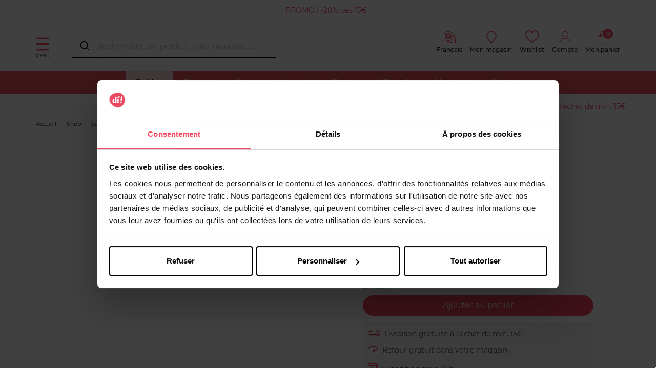

--- FILE ---
content_type: text/html; charset=utf-8
request_url: https://www.di.be/fr/fleurs-de-bach-fleur-de-bach-no-34-water-violet-2146049
body_size: 113324
content:
<!doctype html>
<html data-ng-app="RbsChangeApp">
    <head>
        <meta http-equiv="content-type" content="text/html; charset=utf-8" />
        <meta name="viewport" content="width=device-width, initial-scale=1, maximum-scale=1" />
        <script>
	dataLayer = [{
		'connexion.compte' : 'non',
						'nom.produit' : 'Fleur de Bach No 34 Water Violet',
						'id.produit' : '2146049',
				'montant.panier' : 0,
		'nombre.article.panier' : 0
	}];

	var sectionName = "Fleurs de Bach";
</script>

<!-- Google Tag Manager -->
<script>(function(w,d,s,l,i){w[l]=w[l]||[];w[l].push({'gtm.start':
new Date().getTime(),event:'gtm.js'});var f=d.getElementsByTagName(s)[0],
j=d.createElement(s),dl=l!='dataLayer'?'&l='+l:'';j.async=true;j.src=
'https://load.sv.di.be/zdxsemvo.js?id='+i+dl;f.parentNode.insertBefore(j,f);
})(window,document,'script','dataLayer','GTM-NVVQMKR');</script>
<!-- End Google Tag Manager -->
        <title>Fleurs de Bach Fleur de Bach No 34 Water Violet FLEURS DE BACH | DI</title>
	<meta name="description" content="Commandez dès maintenant votre Fleurs de Bach Fleur de Bach No 34 Water Violet FLEURS DE BACH ✅ Livraison gratuite à partir de 50€ &amp; retour gratuit en magasin" />
	<meta name="keywords" content="" />
	<link rel="canonical" href="https://www.di.be/fr/fleurs-de-bach-fleur-de-bach-no-34-water-violet-2146049" />
                    <base href="https://www.di.be/fr/" target="_self" />
                    <meta name="generator" content="Planet Unified Commerce" />
                    <link rel="alternate" hreflang="fr-BE" href="https://www.di.be/fr/fleurs-de-bach-fleur-de-bach-no-34-water-violet-2146049" />
                    <link rel="alternate" hreflang="nl-BE" href="https://www.di.be/nl/fleurs-de-bach-bach-bloesem-no-34-water-violet-2146049" />
                <link rel="icon" type="image/x-icon" href="/Assets/249469/Theme/Project/Di/img/favicon.ico">
        <link rel="icon" type="image/png" href="/Assets/249469/Theme/Project/Di/img/favicon.png" />
        	<link rel="stylesheet" type="text/css" href="/Assets/249469/Theme/Rbs/Base/lib/nouislider/distribute/nouislider.min.css" />
	<link rel="stylesheet" type="text/css" href="/Assets/249469/Theme/Project/Themewhite/bootstrap-3.3.7/less/bootstrap.less.bogart-di-be.css" />
	<link rel="stylesheet" type="text/css" href="/Assets/249469/Theme/Rbs/Base/lib/flag-sprites/flags.css" />
	<link rel="stylesheet" type="text/css" href="/Assets/249469/Theme/Project/Themewhite/css/icomoon.css" />
	<link rel="stylesheet" type="text/css" href="/Assets/249469/Theme/Project/Di/css/styles.css" />
	<link rel="stylesheet" type="text/css" href="/Assets/249469/Theme/Project/Di/blocks.css" />
        
        <script type="text/javascript">
            window.__change = {"__resources":[],"rbsWebsiteTrackersManager":{"configuration":{"consultedMaxCount":10,"consultedPersistDays":30}},"userContext":{"accessorId":0},"navigationContext":{"websiteId":100187,"sectionId":2469938,"detailDocumentId":2146049,"pageIdentifier":"100464,fr_FR","themeName":"Project_Di","LCID":"fr_FR","assetBasePath":"\/Assets\/249469\/"},"application":{"env":"production"},"blockParameters":{"headSeo":{"documentId":2146049,"tTL":86400,"pageId":100464,"isDetailPage":true,"websiteId":100187,"decoratorId":0,"canonicalRelativePath":"fleurs-de-bach-fleur-de-bach-no-34-water-violet-2146049","canonicalQuery":[]},"tags":{"toDisplayDocumentId":3162551,"tTL":86400,"_cached":true},"analytics":{"identifier":null,"enableTag":true,"tTL":86400,"_cached":true},"gtmTagHeader":{"toDisplayDocumentId":2146049,"webStoreId":0,"billingAreaId":0,"zone":null,"targetIds":null,"storeId":0,"displayPricesWithoutTax":false,"displayPricesWithTax":false,"handleWebStorePrices":false,"handleStorePrices":false,"pageId":null,"sectionData":{"common":{"id":2469938,"title":"Fleurs de Bach","URL":[]}},"section":{},"tTL":3600,"idGtm":"GTM-NVVQMKR","gtmUrl":"https:\/\/load.sv.di.be\/zdxsemvo.js","connected":false,"cartTotal":0,"cartNbrProduct":0},"gtmTagBody":{"toDisplayDocumentId":2146049,"webStoreId":0,"billingAreaId":0,"zone":null,"targetIds":null,"storeId":0,"displayPricesWithoutTax":false,"displayPricesWithTax":false,"handleWebStorePrices":false,"handleStorePrices":false,"pageId":null,"sectionData":{"common":{"id":2469938,"title":"Fleurs de Bach","URL":[]}},"section":{},"tTL":3600,"idGtm":"GTM-NVVQMKR","gtmUrl":"https:\/\/load.sv.di.be\/ns.js","fullyQualifiedTemplateName":"Project_Bogart:google-tag-manager-body.twig","connected":false,"cartTotal":0,"cartNbrProduct":0},"topBanner":{"toDisplayDocumentId":5345428,"tTL":3603,"_cached":true},"logo":{"toDisplayDocumentId":42794778,"alignment":"left","tTL":3600,"fullyQualifiedTemplateName":"Project_Themewhite:image-logo.twig","link":100187,"_cached":true},"langSelector":{"untranslatedPageAction":"redirectHomepage","tTL":86400,"displayShort":true,"websiteId":100187,"documentId":2146049,"pageId":100464,"sectionId":2469938},"langSelectorHeader":{"untranslatedPageAction":"redirectHomepage","tTL":86400,"displayShort":true,"websiteId":100187,"documentId":2146049,"pageId":100464,"sectionId":2469938,"_cached":true},"accountShortMobile":{"accessorId":null,"toDisplayDocumentId":1967596,"maxLevel":1,"pageId":100464,"sectionId":2469938,"websiteId":100187,"realm":"web","userAccountPage":1967767,"dropdownPosition":"right","tTL":86400,"fullyQualifiedTemplateName":"Rbs_User:account-short-preloaded.twig","accessorName":null,"_cached":true},"search":{"toDisplayDocumentId":22280782,"tTL":3599,"_cached":true},"shortStore":{"autoSelect":false,"dropdownPosition":"left","tTL":86400,"fullyQualifiedTemplateName":"Rbs_Storeshipping:short-store-preloaded.twig","storeId":0,"_cached":true},"wishlist":{"tTL":86400,"fullyQualifiedTemplateName":"Project_Themewhite:xhtml-wishlist.twig","title":"Wishlist","link":1967716,"_cached":true},"accountShort":{"accessorId":null,"toDisplayDocumentId":1967596,"maxLevel":1,"pageId":100464,"sectionId":2469938,"websiteId":100187,"realm":"web","userAccountPage":1967767,"dropdownPosition":"right","tTL":86400,"fullyQualifiedTemplateName":"Rbs_User:account-short-preloaded.twig","accessorName":null,"_cached":true},"shortCart":{"imageFormats":"shortCartItem","dropdownPosition":"right","webStoreId":1975658,"billingAreaId":1966981,"zone":"BE","targetIds":null,"storeId":0,"displayPricesWithoutTax":false,"displayPricesWithTax":true,"handleWebStorePrices":true,"handleStorePrices":false,"tTL":0,"fullyQualifiedTemplateName":"Rbs_Commerce:short-cart-preloaded.twig","loadCartFromServerSide":true,"cartIdentifier":null},"mainmenu":{"templateName":"menu-vertical.twig","showTitle":false,"contextual":false,"toDisplayDocumentId":1967888,"offset":0,"maxLevel":1,"pageId":100464,"sectionId":2469938,"websiteId":100187,"imageFormats":null,"attributesMaxLevel":-1,"tTL":3600,"fullyQualifiedTemplateName":"Rbs_Website:menu-inline.twig","_cached":true},"menu":{"templateName":"menu-vertical.twig","showTitle":false,"contextual":false,"toDisplayDocumentId":100540,"offset":0,"maxLevel":3,"pageId":100464,"sectionId":2469938,"websiteId":100187,"imageFormats":"menuItemThumbnail","attributesMaxLevel":"1","tTL":3605,"fullyQualifiedTemplateName":"Rbs_Website:menu-enriched.twig","inverseColors":false,"_cached":true},"secondarymenu":{"templateName":"menu-vertical.twig","showTitle":false,"contextual":false,"toDisplayDocumentId":1972408,"offset":0,"maxLevel":1,"pageId":100464,"sectionId":2469938,"websiteId":100187,"imageFormats":null,"attributesMaxLevel":-1,"tTL":3602,"fullyQualifiedTemplateName":"Rbs_Website:menu-vertical.twig","deployAll":true,"_cached":true},"thread":{"separator":"\/","sectionId":2469938,"documentId":2146049,"tTL":3601},"reinsurance":{"tTL":3605,"fullyQualifiedTemplateName":"Project_Themewhite:xhtml-reinsurance.twig","icon_block1":1968011,"text_block1":4813763,"link_block1":2442585,"icon_block2":1968012,"text_block2":1967996,"link_block2":2444099,"icon_block3":2116678,"text_block3":2125454,"link_block3":1967981,"icon_block4":2120515,"text_block4":2122862,"link_block4":2087612,"_cached":true},"footerMenu1":{"templateName":"menu-vertical.twig","showTitle":true,"contextual":false,"toDisplayDocumentId":1968026,"offset":0,"maxLevel":1,"pageId":100464,"sectionId":2469938,"websiteId":100187,"imageFormats":null,"attributesMaxLevel":"2","tTL":3595,"fullyQualifiedTemplateName":"Project_Themewhite:menu-with-mobile-collapse.twig","_cached":true},"footerMenu2":{"templateName":"menu-vertical.twig","showTitle":true,"contextual":false,"toDisplayDocumentId":1968027,"offset":0,"maxLevel":1,"pageId":100464,"sectionId":2469938,"websiteId":100187,"imageFormats":null,"attributesMaxLevel":"2","tTL":3602,"fullyQualifiedTemplateName":"Project_Themewhite:menu-with-mobile-collapse.twig","_cached":true},"social":{"templateName":"menu-vertical.twig","showTitle":true,"contextual":false,"toDisplayDocumentId":5363433,"offset":0,"maxLevel":1,"pageId":100464,"sectionId":2469938,"websiteId":100187,"imageFormats":null,"attributesMaxLevel":"2","tTL":3598,"fullyQualifiedTemplateName":"Project_Themewhite:menu-with-mobile-collapse.twig","_cached":true},"footerCertifications":{"toDisplayDocumentId":10055771,"tTL":3601,"_cached":true},"bottomfooterNav":{"templateName":"menu-vertical.twig","showTitle":false,"contextual":false,"toDisplayDocumentId":1968028,"offset":0,"maxLevel":2,"pageId":100464,"sectionId":2469938,"websiteId":100187,"imageFormats":null,"attributesMaxLevel":-1,"tTL":86401,"fullyQualifiedTemplateName":"Rbs_Website:menu-inline.twig","_cached":true},"modalSelectCountry":{"popinTitle":null,"displayedPage":null,"popinSize":null,"displayFrequency":null,"displayReprieve":null,"audience":null,"allowClosing":null,"autoCloseDelay":null,"tTL":86400,"_cached":true},"modalCountdown":{"popinTitle":null,"displayedPage":null,"popinSize":null,"displayFrequency":null,"displayReprieve":null,"audience":null,"allowClosing":null,"autoCloseDelay":null,"tTL":86400,"_cached":true},"browserSync":{"toDisplayDocumentId":3061279,"tTL":86400,"_cached":true},"22":{"toDisplayDocumentId":17325911,"tTL":3607,"_cached":true},"2":{"productIds":[2146049],"tTL":0,"fullyQualifiedTemplateName":"Rbs_Wishlist:wishlist-button-preloaded.twig","storeId":1975658,"userId":false,"wishlistIds":[]},"4":{"toDisplayDocumentId":2146049,"detailed":true,"dataSetNames":"rootProduct,productSet,animations,jsonLd,axes","imageFormats":"x,detail,detailThumbnail,pictogram,attribute,setItem,selectorItem","animationDisplayMode":"slider","handleReviews":false,"handleSocial":false,"socialNetworks":"twitter,facebook,pinterest","contextKeySuffix":null,"variantId":0,"visualsDisplayMode":"classic","visualsSliderInterval":5000,"ratingScale":5,"webStoreId":1975658,"billingAreaId":1966981,"zone":"BE","targetIds":null,"storeId":0,"displayPricesWithoutTax":false,"displayPricesWithTax":true,"handleWebStorePrices":true,"handleStorePrices":false,"tTL":3601,"zoomType":"none","showQuantity":true,"informationDisplayMode":"flat","reinsurance":1066439,"showStoreAvailability":false,"pageId":100464,"contextKey":"100464_"},"16":{"handleVotes":true,"ratingScale":5,"reviewsPerPage":10,"reviewPageNumber":1,"avatarSizes":60,"variantId":0,"tTL":3600,"toDisplayDocumentId":2146049,"pageId":100464,"votesCookie":null,"votedOn":null,"userInteractionOnly":false,"listOnly":false,"renderStats":true,"renderList":true,"renderInteraction":false},"18":{"toDisplayDocumentId":3124402,"tTL":3600,"_cached":true},"20":{"toDisplayDocumentId":3124402,"tTL":3600,"_cached":true},"24":{"title":"Recommandations","toDisplayDocumentId":2146049,"imageFormats":"listItem,pictogram","crossSellingType":"SIMILAR","webStoreId":1975658,"billingAreaId":1966981,"zone":"BE","targetIds":null,"storeId":0,"displayPricesWithoutTax":false,"displayPricesWithTax":true,"handleWebStorePrices":true,"handleStorePrices":false,"dataSetNames":"stock,price,animations,lastAxis","tTL":3609,"quickBuyOnSimple":true,"quickBuyOnVariant":true,"showLastAxisValues":true,"asynchronousMode":false,"fullyQualifiedTemplateName":"Rbs_Catalog:product-list-slider-preloded.twig","itemsPerSlide":3,"interval":5000,"productId":2146049},"14":{"toDisplayDocumentId":5132441,"tTL":3600,"_cached":true},"12":{"toDisplayDocumentId":null,"contextualUrls":true,"itemsPerPage":1,"showUnavailable":false,"imageFormats":"listItem,detail,pictogram","dataSetNames":"stock,price,animations","showAnimationPictogram":true,"redirectUrl":null,"webStoreId":1975658,"billingAreaId":1966981,"zone":"BE","targetIds":null,"storeId":0,"sortBy":"title.asc","pageNumber":1,"pageId":100464,"brandId":2083659,"title":"","tTL":3604,"sectionId":2469938,"webStoreStockFilter":true,"displayPricesWithoutTax":false,"displayPricesWithTax":true,"handleWebStorePrices":true,"handleStorePrices":false,"itemsPerSlide":3,"_cached":true}},"Rbs_Geo_Config":{"OSM":{"tileLayerName":"\/\/{s}.tile.openstreetmap.org\/{z}\/{x}\/{y}.png","url":"https:\/\/nominatim.openstreetmap.org\/","APIKey":null},"Google":{"client":null,"APIKey":"AIzaSyAAuEZ29qUJXQlEqdskYsf6jl1-G7yoDro","APIKeyServer":"AIzaSyCbXHm5fxyNeL4c9XrU7k6X5axM4ljd7gw"}}};
        </script>

        <script>
    (function(h,o,t,j,a,r){
        h.hj=h.hj||function(){(h.hj.q=h.hj.q||[]).push(arguments)};
        h._hjSettings={hjid:2758233,hjsv:6};
        a=o.getElementsByTagName('head')[0];
        r=o.createElement('script');r.async=1;
        r.src=t+h._hjSettings.hjid+j+h._hjSettings.hjsv;
        a.appendChild(r);
    })(window,document,'https://static.hotjar.com/c/hotjar-','.js?sv=');
</script>
    </head>
    <body class="nosidebar">
        <!-- Google Tag Manager (noscript) -->
<noscript><iframe src="https://load.sv.di.be/ns.js?id=GTM-NVVQMKR"
height="0" width="0" style="display:none;visibility:hidden"></iframe></noscript>
<!-- End Google Tag Manager (noscript) -->
        	<div id="website-ga" data-rbs-website-google-analytics="" data-block-id="analytics"
		data-identifier=""></div>


        <header class="header-main animated animated-full">
            <div class="header-top">
                <div class="header-banner">
                    <div data-type="block" data-id="topBanner" data-name="Rbs_Website_HtmlFragment" data-layout-rbs-website-html-fragment="" data-rbs-block-container="topBanner" class="block"><a href="https://www.di.be/fr/tous-les-produits/">PROMO | -20% dès 15€ ! </a>

<style>

body > header > div.mainmenu > div{
background: rgb(240,87,98);
background: radial-gradient(circle, rgba(240,87,98,1) 34%, rgba(241,118,165,1) 75%, rgba(246,170,188,1) 91%, r gba(243,220,225,1) 100%);
}

body > div.aa-DetachedOverlay > div > div.aa-DetachedFormContainer{
background: rgb(240,87,98);
background: radial-gradient(circle, rgba(240,87,98,1) 34%, rgba(241,118,165,1) 75%, rgba(246,170,188,1) 91%, rgba(243,220,225,1) 100%);
}
.aa-Form{
background-color: transparent!important;
}
#autocomplete-0-input{
background-color: transparent!important;
}
#autocomplete-0-label{
background-color: transparent!important;
}
.aa-DetachedCancelButton{
background-color: transparent!important;
}

@media only screen and (max-width: 770px) {
  #autocomplete {
     background: radial-gradient(
      circle,
      rgba(240, 87, 98, 1) 34%,
      rgba(241, 118, 165, 1) 75%,
      rgba(246, 170, 188, 1) 91%,
      r gba(243, 220, 225, 1) 100%
    );
  }
}




.mainmenu ul li a { padding: 1.3rem 2rem;}
 .block-reinsurance { padding:0; }
.only-desk{ display:block; }
.only-mobile{ display:none; }
@media screen and (max-width: 600px){ .only-desk{ display:none; }
.only-mobile{ display:block; }
}
.block-text-image:first-of-type {
    margin-top: 2rem !important;
}
.breadcrumb { margin-bottom: 0px !important; }
[data-name=Rbs_Catalog_ProductDetail] {
margin-top: 0px !important;
padding: 0px !important;
padding-top: 0px !important;
}
body > header > div.mainmenu > div > nav > ul > li:nth-child(1){
background-color:#ffe3e9;
}
body > header > div.mainmenu > div > nav > ul > li:nth-child(1) > a{ 
color:black;
}

.product-list-item-attributes-flags span,.product-flags span {
  display: inline-block!important;
 padding: 5px 5px;
  margin-bottom: 0.3rem!important;
  color: #fff!important;

  border-radius: 50px!important;
  font-weight: bold;

}

.promo {
  padding: 10px 5px!important;
 background-color: #f8485e!important;
  font-size: 1.8rem!important;
}

.promo-2plus1 {
  padding: 10px 10px!important;
 background-color: #f8485e!important;
  font-size: 1.8rem!important;
}

.promo-1plus1 {
  padding: 10px 11px!important;
background-color: #f8485e!important;
  font-size: 1.8rem!important;
}

.promo-prixnet {
  padding: 10px 5px!important;
background-color: #f8485e!important;
  font-size: 1.8rem!important;
}

.promo-25 {
  padding: 10px 2px!important;
background-color: #f8485e!important;
  font-size: 1.8rem!important;
}

.promo-20 {
  padding: 10px 5px!important;
background-color: #f8485e!important;
  font-size: 1.8rem!important;
}

.promo-30 {
  
  padding: 10px 2px!important;
background-color: #f8485e!important;
  font-size: 1.8rem!important;
}

.promo-50 {
 background-color: #f8485e!important;
  padding: 10px 5px!important;
  font-size: 1.8rem!important;
  
}

.promo-2e50 {
background-color: #f8485e!important;
  padding: 10px 5px!important;
  font-size: 1.8rem!important;
 
}
.promo-2e-60{
  background-color: #f8485e!important;
  padding: 10px 5px!important;
  font-size: 1.8rem!important;
 }
.promo-15 {
background-color: #f8485e!important;
  padding: 10px 5px!important;
  font-size: 1.8rem!important;


}
</style>

<script src="https://ajax.googleapis.com/ajax/libs/jquery/3.7.1/jquery.min.js"></script>
<script>
$(document).ready(function(){
  // Ajouter une classe spécifique selon le contenu du span

  const flags = {
    'Promo': 'promo',
    '2+1': 'promo-2plus1',
    '1+1': 'promo-1plus1',
    'Prix Net': 'promo-prixnet',
    '-15%': 'promo-15',
    '-20%': 'promo-20',
    '-25%': 'promo-25',
    '-30%': 'promo-30',
    '-50%': 'promo-50',
    '2e-50%': 'promo-2e50',
    '2e-60%': 'promo-2e-60'

  };

  const selectors = '.product-list-item-attributes-flags span, .product-flags span';

  $(selectors).each(function() {
    const text = $(this).text();
    $.each(flags, (key, cls) => {
      if (text.includes(key)) $(this).addClass(cls);
    });
  });


});
</script></div> 
                </div>
                <div class="ctn">
                    <div class="row center-xxs between-sm">
                        <div class="header-search xxs12 sm3">
                            <a class="navbar-action">
                                <i class="icon icon-menu"></i>
                                <span>Menu</span>
                            </a>
                            <div data-type="block" data-id="accountShortMobile" data-name="Rbs_User_AccountShort" data-layout-rbs-user-account-short="" data-rbs-block-container="accountShortMobile" class="block">
	
		<script type="text/javascript">
		window.__change['accountShortMobile'] = {"userAccountPageUrl":"1967767\/mon-compte.html","rootMenuEntry":{"title":"Mon Compte","url":"mon-compte\/","documentId":1967596,"typology":null,"isInPath":false,"isCurrent":false,"children":[{"title":"Mes adresses","url":"mes-adresses.html","documentId":1967603,"typology":null,"isInPath":false,"isCurrent":false,"children":null},{"title":"Changer mon email","url":"changer-mon-email.html","documentId":1967627,"typology":null,"isInPath":false,"isCurrent":false,"children":null},{"title":"Changer mon num\u00e9ro de t\u00e9l\u00e9phone mobile","url":"changer-mon-numero-de-telephone-mobile.html","documentId":1967631,"typology":null,"isInPath":false,"isCurrent":false,"children":null},{"title":"Mes listes d'envies","url":"mes-listes-d-envies.html","documentId":1967716,"typology":null,"isInPath":false,"isCurrent":false,"children":null},{"title":"Mes commandes","url":"mes-commandes.html","documentId":1967780,"typology":null,"isInPath":false,"isCurrent":false,"children":null},{"title":"Mes retours","url":"mes-retours.html","documentId":1967855,"typology":null,"isInPath":false,"isCurrent":false,"children":null}]}};
	</script>

	<div data-ng-controller="RbsUserAccountShort">
		<div class="content">
											<div class="dropdown">
					<a href="1967767/mon-compte.html" data-toggle="dropdown" class="dropdown-toggle">
								<span class="glyphicon glyphicon-user" aria-hidden="true"></span>

	<span class="title">
					Compte
			</span>
						</a>
					<ul class="dropdown-menu dropdown-menu-right">
																					<li>
									<a href="https://www.di.be/fr/identification.html">
										Connectez-vous
									</a>
								</li>
								<li>
									<a href="https://www.di.be/fr/creation-de-compte.html">
										Créez votre compte client
									</a>
								</li>
																		</ul>
				</div>
					</div>
	</div>
</div>
                            <div data-type="block" data-id="search" data-name="Rbs_Website_HtmlFragment" data-layout-rbs-website-html-fragment="" data-rbs-block-container="search" class="block"><script src="https://cdn.jsdelivr.net/npm/@algolia/autocomplete-js"></script>
<script src="https://cdn.jsdelivr.net/npm/algoliasearch@4.23.3"></script>
<script src="https://cdn.jsdelivr.net/npm/@algolia/autocomplete-plugin-recent-searches"></script>
<link rel="stylesheet" href="https://cdn.jsdelivr.net/npm/@algolia/autocomplete-theme-classic" />

<style>
#autocomplete {background-color: white;}
    .search-overlay{display:none;position:fixed;top:0;left:0;width:100%;height:100%;background-color:rgba(0,0,0,0.5);z-index:9998}
    .product-suggestion{border:1px solid lightgray;padding:10px 0}.product-suggestion:hover{border-color:gray;box-shadow:0 0 5px grey}
    .aa-Panel{z-index:9999;border:1px solid #515151;width:1490px!important;margin:auto;top:135px!important;position:fixed}
    .aa-Panel em{font-weight:bold}.aa-SubmitIcon{color:#000!important}.aa-List{display:grid;min-width:180px;grid-template-columns:repeat(6,1fr);gap:1px}
    .aa-Item{display:contents;flex-direction:column;justify-content:flex-start;text-align:center;height:100%}
    .recent-searches-panel .aa-Item{display:block;text-align:left}.aa-SourceHeader{font-weight:700}
    .aa-Form:focus-within{box-shadow:none!important;border-bottom:1px solid #000}.aa-Form{border:0;border-bottom:1px solid #000}
    .aa-Input{text-overflow:ellipsis;color:#000;width:100%;border-radius:10px;display:flex}
    .product-link{display:flex;flex-direction:column;justify-content:space-between;height:100%}
    .product-image,.product-details{flex:1 1 auto}.product-details,.product-pricing{color:#515151;font-size:14px}
    .product-name{margin-bottom:.75rem;word-wrap:break-word}.product-name em,.product-price{font-weight:bold}
    .product-pricing{flex:0 0 auto}.product-available-qty,.product_unavailable{font-size:1.2rem}.product_unavailable{color:#e30613}
    #autocomplete,div[data-id="search"]{width:400px}#autocomplete{top:68px;z-index:99999;position:fixed;left:50%;margin-left:-600px}
    @media (max-width:1500px){#autocomplete{margin-left:-500px}.aa-Panel{width:100%!important}}
    @media (max-width:1200px){#autocomplete,div[data-id="search"]{width:220px}#autocomplete{left:50%;top:45px;margin-left:-320px}.aa-List{grid-template-columns:repeat(3,1fr)}}
    .promo-flag{background-color:#f8485e !important;padding:10px 5px !important;font-size:1.8rem !important;border-radius:50px;color:white;font-weight:bold;display:inline-block;width:100px;margin-top: 10px;}
    .search_flags{position:relative;top:1rem}.product-details .product-brand{font-weight:500}
    .search_flags .new_flag,.search_flags .web_flag{background-color:#fca4af;display:block;color:#fff;padding:0 5px;margin-bottom:.3rem;font-size:1.2rem;border-radius:3px}
    .search_flags .web_flag{background-color:#000}.aa-PanelLayout,.search-left-panel,.search-product-panel{display:grid}
    .search-left-panel{grid-template-rows:min-content auto}.category-panel .aa-Source .aa-List,.brand-panel .aa-Source .aa-List{display:list-item!important}
    .category-panel .aa-Item,.brand-panel .aa-Item{display:block!important;font-size:small;min-height:30px;text-align:left;line-height:2em}
    .category-panel .aa-Item a,.brand-panel .aa-Item a{background-color:#eee;border-radius:10px;padding:4px}
    .search-product-panel{grid-column:2/3;grid-row:1}
    @media only screen and (max-width:770px){::placeholder{color:white!important;}.category-panel,.brand-panel{margin-top:10px;border-top:1px solid}#autocomplete{width:100%!important;top:76px;z-index:100;background-color:#f8485e;color:white;left:0;margin-left:0}
    .aa-DetachedSearchButton,.aa-DetachedFormContainer,.aa-Form,.aa-DetachedCancelButton,.aa-Input{color:white;background-color:#f8485e}
    .aa-SubmitIcon,.aa-DetachedSearchButtonQuery{color:white!important}.aa-Panel{width:100%!important;top:0!important}
    .aa-List{min-width:100%;grid-template-columns:repeat(2,1fr);grid-row-gap:20px}.search-left-panel{grid-column:1;grid-row:2/3}.search-product-panel{grid-column:1;grid-row:1}}

</style>

<script>
const { createLocalStorageRecentSearchesPlugin } = window['@algolia/autocomplete-plugin-recent-searches'];
const autocompleteDiv = document.createElement('div');
autocompleteDiv.id = 'autocomplete';
document.body.appendChild(autocompleteDiv);

const searchOverlay = document.createElement('div');
searchOverlay.className = 'search-overlay';
document.body.appendChild(searchOverlay);

const { autocomplete, getAlgoliaResults } = window['@algolia/autocomplete-js'];

function formatMoney(valueToFormat, pattern) {
    if (!valueToFormat || !pattern) return;
    const numberValueRegexp = new RegExp('[0-9]+[.,][0-9]*');
    const patternNumberValue = pattern.match(numberValueRegexp) ? pattern.match(numberValueRegexp)[0] : '';
    const numbersAfterDecimalPoint = patternNumberValue.split(/[.,]/)[1] ? patternNumberValue.split(/[.,]/)[1].length : 0;
    const patternDelimiter = patternNumberValue.match(/[.,]/) ? patternNumberValue.match(/[.,]/)[0] : ',';
    let formatedPrice = Number.isNaN(+valueToFormat) ? valueToFormat : pattern.replace(numberValueRegexp, (+valueToFormat).toFixed(numbersAfterDecimalPoint) + '');
    return formatedPrice.replace(/[.,]/, patternDelimiter);
}

function debouncePromise(fn, time) {
    let timerId;
    return function debounced(...args) {
        if (timerId) clearTimeout(timerId);
        return new Promise(resolve => {
            timerId = setTimeout(() => resolve(fn(...args)), time);
        });
    };
}

const algoliaData = {
    enable: true,
    previous: false,
    minCharLength: 2,
    productHits: 12,
    brandHits: 4,
    categoryHits: 4,
    applicationID: "4VDIKKUIQ0",
    searchApiKey: "9e113ac1018ee1ce401ac2d56cf49796",
    locale: "fr_FR",
    currencyCode: "EUR",
    currencySymbol: "€",
    productIndex: "di_be_fr",
    categoryIndex: "di_be_fr_categories",
    brandIndex: "di_be_fr_brands",
    strings: {
        placeholder: "Rechercher un produit, une marque…...",
        sizeQuantity: "produits disponibles",
        tag_NO: "NOUVEAU",
        tag_WEB: "Exclusivité Web",
        priceFrom: "À partir de",
        formatMoneyPattern: "111,00 €",
        outOfStock: "Momentanément indisponible",
        cancel: "Annuler",
        clear: "Effacer",
        categories: "Catégories",
        brands: "Marques",
        previous: "Vos recherches précédentes",
        noResults: "Aucun produit ne correspond à votre recherche.",
        minCharLengthTxt: "Veuillez saisir au minimum 2 caractères."
    },
};

let currentState = null;
const searchClient = algoliasearch(algoliaData.applicationID, algoliaData.searchApiKey);

const recentSearchesPlugin = createLocalStorageRecentSearchesPlugin({
    key: "BG_LOCAL_SEARCH",
    limit: 5,
    transformSource({ source: e }) {
        return Object.assign(e, {
            templates: {
                item({ item: e }) {
                    return e.label;
                },
                header({ createElement: e }) {
                    return e("div", { class: "recent-search-header" }, algoliaData.strings.previous);
                },
            },
        });
    },
});

const debounced = debouncePromise((items) => Promise.resolve(items), 400);

const autocompleteInstance = autocomplete({
    container: '#autocomplete',
    placeholder: algoliaData.strings.placeholder,
    debug: 0,
    autoFocus: false,
    panelPlacement: 'full-width',
    openOnFocus: true,
    insights: true,
    translations: {
        detachedCancelButtonText: algoliaData.strings.cancel
    },
    plugins: [recentSearchesPlugin, {
        name: 'overlay_manager',
        subscribe({ setIsOpen }) {
            searchOverlay.addEventListener('click', () => setIsOpen(false));
            searchOverlay.addEventListener('contextmenu', () => setIsOpen(false));
        },
onSubmit({ state }) {
    const searchQuery = state.query;
const brandResults = currentState.collections.find(collection => collection.source.sourceId === "brands");

if (brandResults && brandResults.items.length > 0) {
    const firstBrand = brandResults.items[0];
    if (firstBrand.name.toLowerCase() === searchQuery.toLowerCase()) {
        window.location.href = firstBrand.link; // Redirection vers le lien de la marque
        return;
    }
}

    window.location.href = "/fr/resultat-de-recherche-produits.html?searchText=" + encodeURIComponent(searchQuery);
  },
        onStateChange({ state,prevState }) {
            searchOverlay.style.display = state.isOpen ? 'block' : 'none';
            currentState = state;

        },
    }],
    getSources({ query }) {
        if (algoliaData.previous) {
            return recentSearchesPlugin.getSources({ query });
        }
        return debounced([
            {
                sourceId: "categories",
                getItems() {
                    if (query.length>0 && query.length < algoliaData.minCharLength) return [];
                    return getAlgoliaResults({
                        searchClient,
                        queries: [{ indexName: algoliaData.categoryIndex, query, params: { hitsPerPage: algoliaData.categoryHits } }],
                    });
                },
                templates: {
                    header({ createElement: e }) {
                        return e("div", { class: "header" }, e("div", {}, algoliaData.strings.categories));
                    },
                    item({ item: e, createElement: t, components: n }) {
                        return t("a", { href: e.link, target: "_self" },
                            n.ReverseHighlight({ hit: e, attribute: "fullname", tagName: "em" }));
                    },
                },
            },
            {
                sourceId: "brands",
                classNames: { source: 'brands-block' },
                getItems() {
                    if (query.length>0 && query.length < algoliaData.minCharLength) return [];
                    return getAlgoliaResults({
                        searchClient,
                        queries: [{ indexName: algoliaData.brandIndex, query, params: { hitsPerPage: algoliaData.brandHits } }],
                    });
                },
                templates: {
                    header({ createElement: e }) {
                        return e("div", { class: "header" }, e("div", {}, algoliaData.strings.brands));
                    },
                    item({ item: e, createElement: t, components: n }) {
                        return t("a", { href: e.link, target: "_self" },
                            n.ReverseHighlight({ hit: e, attribute: "name", tagName: "em" }));
                    },
                },
            },
            {
                sourceId: 'products',
                getItems() {
                    return getAlgoliaResults({
                        searchClient,
                        queries: [{ indexName: algoliaData.productIndex, query, params: { hitsPerPage: algoliaData.productHits, attributesToSnippet: ['name:10', 'type:35'], snippetEllipsisText: '…' } }],
                    });
                },
                templates: {
                    header({ createElement: e }) {
                        return query.length>0 && query.length < algoliaData.minCharLength ? algoliaData.strings.minCharLengthTxt : e("div", { class: "header" }, e("div", {}, "Produits"));
                    },
                    noResults() {
                        return !algoliaData.previous ||query.length >= algoliaData.minCharLength ? algoliaData.strings.noResults : '';
                    },
                    item({ item: e, components: n, html }) {
                        return query.length==0 || query.length >= algoliaData.minCharLength ? html`<div class="product-suggestion" data-tcproduct="${e.objectID}">
                        <a class="product-link" href="${e.url}" target="_self">
                            ${"NO" === e.status ? html`<div class="search_flags"><span class="new_flag">${algoliaData.strings.tag_NO}</span></div>` : ""}
                            ${"O@" === e.status ? html`<div class="search_flags"><span class="web_flag">${algoliaData.strings.tag_WEB}</span></div>` : ""}
                            ${
  (Array.isArray(e.promo_flags) && e.promo_flags.length > 0  && e.promo_flags[0] !== '')
    ? html`<div class="promo-flag">${e.promo_flags.slice(-1)[0]}</div>`
    : ''
}
                            <div class="product-image">
                                <img src="${e.image_url}" title="${e.name}" alt="${e.name + " " + e.brand}"/>
                            </div>
                            <div class="product-details${"CHANEL" === e.brand || "DIOR" === e.brand ? " vip-product-font" : ""}">
                                <div class="product-brand">${e.brand || ""}</div>
                                <div class="product-name">${n.ReverseHighlight({ hit: e, attribute: "name", tagName: "em" })}${e.type ? html` - ${n.ReverseHighlight({ hit: e, attribute: "type", tagName: "em" })}` : ``}</div>
                            </div>
                            <div class="product-pricing">
                            ${!e.in_stock ? html`<span class="product_unavailable">${algoliaData.strings.outOfStock}</span>` : ''}
                                ${e.nb_children > 1 ?
                                    html`<span class="product-price-form">${algoliaData.strings.priceFrom}</span> <span class="product-price">${formatMoney(e.min_price, algoliaData.strings.formatMoneyPattern)}</span>`
                                    : html`<div class="product-price">${formatMoney(e.price, algoliaData.strings.formatMoneyPattern)}</div>`}
                            </div>
                        </a>
                        </div>` : '';
                    },
                },
            },
        ]);
    },
    render({ elements, render, html }, root) {
        const { recentSearchesPlugin, categories, brands, products } = elements;
        const layout = html`<div class="aa-PanelLayout aa-Panel--scrollable">
            ${!products ? html`<div class="recent-searches-panel">${recentSearchesPlugin}</div>` : ''}
            ${(categories || brands) ? html`<div class="search-left-panel">
                ${categories ? html`<div class="category-panel">${categories}</div>` : ''}
                ${brands ? html`<div class="brand-panel">${brands}</div>` : ''}
            </div>` : ''}
            ${products ? html`<div class="search-product-panel">${products}</div>` : ''}
        </div>`;
        render(layout, root);
    },
});

</script></div>
                        </div>
                        <div class="header-top-logo xxs sm">
                            <div data-type="block" data-id="logo" data-name="Rbs_Media_Image" data-layout-rbs-media-image="" data-rbs-block-container="logo" class="block visible-xs-block visible-sm-block visible-md-block visible-lg-block"><a href="https://www.di.be/fr/" class="logo-ctn">
    <img src="https://bogart-di-be-storage.omn.proximis.com/Imagestorage/images/0/0/69650f9d06447_DI_LEAVE_NEG_CMYK_2_002_.png" alt="" title="" />
</a></div>
                        </div>
                        <div class="header-top-right xxs12 sm3">
                            <div class="flex end-xxs">
                                <div data-type="block" data-id="langSelectorHeader" data-name="Rbs_Website_SwitchLang" data-layout-rbs-website-switch-lang="" data-rbs-block-container="langSelectorHeader" class="block">	
	<script type="text/javascript">
		window.__change['langSelector'] = {"LCID":"fr_FR","lang":"FR","title":"Fran\u00e7ais","urls":[{"hreflang":"fr-BE","url":"https:\/\/www.di.be\/fr\/fleurs-de-bach-fleur-de-bach-no-34-water-violet-2146049","LCID":"fr_FR","lang":"FR","title":"Fran\u00e7ais"},{"hreflang":"nl-BE","url":"https:\/\/www.di.be\/nl\/fleurs-de-bach-bach-bloesem-no-34-water-violet-2146049","LCID":"nl_NL","lang":"NL","title":"Nederlands"}]};
	</script>

	<div class="dropdown switch-language" data-rbs-website-switch-lang="" data-block-id="langSelector">
					<a href="#" data-toggle="dropdown" class="dropdown-toggle">
					<span class="glyphicon glyphicon-globe" aria-hidden="true"></span>

				<span class="title hidden-xs">Français</span>
				<span class="caret hidden-xs"></span>
			</a>
			<ul class="dropdown-menu">
									<li class="active">
						<a rel="alternate" hreflang="fr-BE" href="https://www.di.be/fr/fleurs-de-bach-fleur-de-bach-no-34-water-violet-2146049" >Français</a>
					</li>
									<li>
						<a rel="alternate" hreflang="nl-BE" href="https://www.di.be/nl/fleurs-de-bach-bach-bloesem-no-34-water-violet-2146049" >Nederlands</a>
					</li>
							</ul>
			</div>

</div>
                                <div data-type="block" data-id="shortStore" data-name="Rbs_Storeshipping_ShortStore" data-layout-rbs-storeshipping-short-store="" data-rbs-block-container="shortStore" class="block">	
		<script type="text/javascript">
		window.__change['shortStore'] = null;
	</script>

	<div data-ng-controller="RbsShortStore" data-choose-store-url="https://www.di.be/fr/magasins.html">
		<div class="short-store">
												<div>
						<a href="https://www.di.be/fr/magasins.html">
								<span class="glyphicon glyphicon-map-marker" aria-hidden="true"></span>

							<span class="title hidden-xs">Mon magasin</span>
						</a>
					</div>
									</div>
	</div>
</div>
                                <div data-type="block" data-id="wishlist" data-name="Rbs_Website_XhtmlTemplate" data-layout-rbs-website-xhtml-template="" data-rbs-block-container="wishlist" class="block">    <a href="mes-listes-d-envies.html" title="">
        <i class="icon icon-heart"></i>
        <span class="title">Wishlist</span>
    </a>
</div>
                                <div data-type="block" data-id="accountShort" data-name="Rbs_User_AccountShort" data-layout-rbs-user-account-short="" data-rbs-block-container="accountShort" class="block">
	
		<script type="text/javascript">
		window.__change['accountShortMobile'] = {"userAccountPageUrl":"1967767\/mon-compte.html","rootMenuEntry":{"title":"Mon Compte","url":"mon-compte\/","documentId":1967596,"typology":null,"isInPath":false,"isCurrent":false,"children":[{"title":"Mes adresses","url":"mes-adresses.html","documentId":1967603,"typology":null,"isInPath":false,"isCurrent":false,"children":null},{"title":"Changer mon email","url":"changer-mon-email.html","documentId":1967627,"typology":null,"isInPath":false,"isCurrent":false,"children":null},{"title":"Changer mon num\u00e9ro de t\u00e9l\u00e9phone mobile","url":"changer-mon-numero-de-telephone-mobile.html","documentId":1967631,"typology":null,"isInPath":false,"isCurrent":false,"children":null},{"title":"Mes listes d'envies","url":"mes-listes-d-envies.html","documentId":1967716,"typology":null,"isInPath":false,"isCurrent":false,"children":null},{"title":"Mes commandes","url":"mes-commandes.html","documentId":1967780,"typology":null,"isInPath":false,"isCurrent":false,"children":null},{"title":"Mes retours","url":"mes-retours.html","documentId":1967855,"typology":null,"isInPath":false,"isCurrent":false,"children":null}]}};
	</script>

	<div data-ng-controller="RbsUserAccountShort">
		<div class="content">
											<div class="dropdown">
					<a href="1967767/mon-compte.html" data-toggle="dropdown" class="dropdown-toggle">
								<span class="glyphicon glyphicon-user" aria-hidden="true"></span>

	<span class="title">
					Compte
			</span>
						</a>
					<ul class="dropdown-menu dropdown-menu-right">
																					<li>
									<a href="https://www.di.be/fr/identification.html">
										Connectez-vous
									</a>
								</li>
								<li>
									<a href="https://www.di.be/fr/creation-de-compte.html">
										Créez votre compte client
									</a>
								</li>
																		</ul>
				</div>
					</div>
	</div>
</div>
                                <div data-type="block" data-id="shortCart" data-name="Rbs_Commerce_ShortCart" data-layout-rbs-commerce-short-cart="" data-rbs-block-container="shortCart" class="block">		
	<div data-ng-controller="RbsCommerceShortCartPreloaded"
			data-delete-product-waiting-message="Suppression du produit..."
			data-product-count="0">
		<div class="content">
			    <script type="application/javascript">
        window.__change[ 'shortCart' ] = {"lines":null};
    </script>
    <div data-project-gtm-remove-product-cart="" data-ng-cloak="" class="form-inline"></div>
    															<div class="dropdown">
							<a href="#" data-toggle="dropdown" class="dropdown-toggle">
									<span class="glyphicon glyphicon-shopping-cart" aria-hidden="true"></span>

								<span class="title hidden-xs">Mon panier</span>
								<span class="badge hidden-xs">0</span>
								<span class="badge visible-xs-inline-block">0</span>
								<span class="caret hidden-xs"></span>
							</a>
							<ul class="dropdown-menu dropdown-menu-right">
								<li>
																			<a href="https://www.di.be/fr/mon-panier.html">
											Votre panier est vide.
										</a>
																	</li>
							</ul>
						</div>
												
		</div>
	</div>
</div>
                            </div>
                        </div>
                    </div>
                </div>
            </div>
            <div class="navbar-container">
                <div class="navbar-container-inner">
                    <div class="navbar-menu"><div data-type="block" data-id="menu" data-name="Rbs_Website_Menu" data-layout-rbs-website-menu="" data-rbs-block-container="menu" class="block">	<script type="text/javascript">
		window.__change['menu'] = {"title":"Menu Principal","url":null,"documentId":100540,"typology":null,"isInPath":false,"isCurrent":false,"children":[{"title":"SOLDES","url":"soldes.html","documentId":11469516,"typology":null,"isInPath":false,"isCurrent":false,"children":null},{"title":"Id\u00e9es cadeaux","url":"shop\/idees-cadeaux\/","documentId":2468780,"typology":{"id":100789,"name":"enrichedTopic","title":"Rubrique enrichie","groups":{"generalAttributes":{"title":"Attributs g\u00e9n\u00e9raux","pos":0},"menuAttributes":{"title":"Menu","pos":1},"jobBlock":{"title":"Bloc M\u00e9tier","pos":2},"insert":{"title":"Encart","pos":3}},"attributes":{"description":{"title":"Description","type":"RichText","renderingMode":null,"value":"No\u00ebl, anniversaires, f\u00eate des M\u00e8res, P\u00e8res, secr\u00e9taires \u2026 Il y a toujours une bonne occasion pour faire un cadeau. Heureusement, chez Di, vous trouverez une multitude d\u2019id\u00e9es-cadeaux pour faire plaisir \u00e0 tous les coups. Choisissez parmi nos coffrets et paniers-cadeaux garnis de produits de soin ou r\u00e9alisez un coffret personnalis\u00e9 en combinant, par exemple, un parfum avec un masque ou un luxueux soin pour le corps. Quel que soit votre budget, chez Di, vous avez la certitude de trouver un cadeau original.","pos":1},"productsMenu":{"title":"Menu: Produits","type":"DocumentIdArray","renderingMode":null,"value":[{"common":{"id":17600466,"LCID":"fr_FR","title":"PN Selfgel Peel & Go Set + Free Cosmetic Bag","type":"simple","URL":{"canonical":"https:\/\/www.di.be\/fr\/pn-selfcare-pn-selfgel-peel-go-set-free-cosmetic-bag-17600466","publishedInWebsite":true},"brand":{"common":{"id":2084679,"title":"PN SELFCARE","URL":{"canonical":"https:\/\/www.di.be\/fr\/marques\/pn-selfcare\/","publishedInWebsite":true},"description":"<p>Pn Selfcare est la garantie d'une qualit\u00e9 professionnelle ! Exclusive, la marque propose des vernis longue dur\u00e9e, des soins et le n\u00e9cessaire pour une belle manucure gel \u00e0 la maison. Pn Selfcare propose aussi chaque saison une collection tendance qui permet d'\u00eatre au top jusqu'au bout des ongles.<\/p>","websiteURL":null,"visual":{"id":3168361,"alt":"PN SELFCARE","title":"PN SELFCARE","menuItemThumbnail":"https:\/\/bogart-di-be-storage.omn.proximis.com\/Imagestorage\/images\/300\/300\/61c5a71a315e0_pronails_fr.png","menuItemThumbnailMaxWidth":300,"menuItemThumbnailMaxHeight":300},"category":"P"}},"visuals":[{"id":17599266,"alt":null,"title":null,"menuItemThumbnail":"https:\/\/bogart-di-be-storage.omn.proximis.com\/Imagestorage\/imagesSynchro\/300\/300\/2d98722510115487551094fec2b51f11168c79f0_64416395-c498-4878-afba-front.jpeg","menuItemThumbnailMaxWidth":300,"menuItemThumbnailMaxHeight":300},{"id":17599267,"alt":null,"title":null,"menuItemThumbnail":"https:\/\/bogart-di-be-storage.omn.proximis.com\/Imagestorage\/imagesSynchro\/300\/300\/4896a052c1d3b569380ac7f8ea559085a56a4cf6_0e93ba32-61d7-4782-a20a-front.jpeg","menuItemThumbnailMaxWidth":300,"menuItemThumbnailMaxHeight":300},{"id":17599268,"alt":null,"title":null,"menuItemThumbnail":"https:\/\/bogart-di-be-storage.omn.proximis.com\/Imagestorage\/imagesSynchro\/300\/300\/c24981008324c91788d181224597361a1f320f21_8b868e5b-7924-4d10-9ad6-front.jpeg","menuItemThumbnailMaxWidth":300,"menuItemThumbnailMaxHeight":300},{"id":17599269,"alt":null,"title":null,"menuItemThumbnail":"https:\/\/bogart-di-be-storage.omn.proximis.com\/Imagestorage\/imagesSynchro\/300\/300\/37856f0d0bf98511a3c7162b005b008ef4a76f83_86ba4b1d-cc08-4ca2-b38f-front.jpeg","menuItemThumbnailMaxWidth":300,"menuItemThumbnailMaxHeight":300}]},"typology":{"id":100727,"name":"enrichedProduct","title":"Produit Enrichi","groups":{"generalAttributes":{"title":"Attributs g\u00e9n\u00e9raux","pos":0},"feature":{"title":"Caract\u00e9ristiques","pos":1}},"attributes":{"classificationCode":{"title":"Code de classification","type":"String","renderingMode":null,"value":"4MQON05","pos":1},"productType":{"title":"Type de produit","type":"String","renderingMode":null,"value":"Kit manucure","pos":2,"formattedValue":{"common":{"value":"Kit manucure","title":"Kit manucure"}}},"articleStatus":{"title":"Statut Article","type":"String","renderingMode":null,"value":"SA","pos":3},"merchandiseCode":{"title":"Code Marchandise Category Article","type":"String","renderingMode":null,"value":"4MQON0502","pos":5},"productZType":{"title":"Type de produit Quable","type":"String","renderingMode":null,"value":"0","pos":6},"articleCode":{"title":"Code Article","type":"String","renderingMode":null,"value":"40063504","pos":7},"lineCode":{"title":"Code ligne","type":"String","renderingMode":null,"value":"00486M","pos":8},"description":{"title":"Description","type":"RichText","renderingMode":null,"value":"<p>Ce coffret de beaut\u00e9 PN Selfgel 5 Natural Beauty Set sera votre ultime recours pour une beaut\u00e9 sans effort ! Ce kit contient tout ce dont vous avez besoin et inclut m\u00eame une pochette gratuite. Qui n'en voudrait pas ?<\/p><p data-empty=\"true\"><br><\/p><p>D\u00e9couvrez le charme du PN Selfgel 5 Natural Beauty, avec une jolie teinte rose p\u00e2le qui met en valeur votre beaut\u00e9 naturelle.<\/p><p data-empty=\"true\"><br><\/p><p>Gr\u00e2ce \u00e0 la base pelable, il n'a jamais \u00e9t\u00e9 aussi facile d'appliquer et de retirer le vernis gel de vos ongles.<\/p><p data-empty=\"true\"><br><\/p><p>La lampe LED a une taille parfaitement compacte et fonctionne \u00e0 6 Watts.<\/p><p data-empty=\"true\"><br><\/p><p>Ce set contient:<\/p><p>Prepper (6ml)<\/p><p>Peelabel base (6ml)<\/p><p>Selfgel 5 Natural Beauty (5ml)<\/p><p>Finish (5ml)<\/p><p>Mouse lamp (1pc incl. USB cable)<\/p><p>Cleanser Wipes (10pcs)<\/p><p>Prep &amp; remove pusher (1pc)<\/p><p>Shape &amp; Prep file (1pc)<\/p><p>Cosmetic bag (1pc)<\/p>","pos":9},"shortDescription":{"title":"Description courte","type":"RichText","renderingMode":null,"value":"<p>Ce kit nomade est un must pour toutes les amoureuses de la beaut\u00e9. En effet, apr\u00e8s utilisation, la pochette peut \u00eatre utilis\u00e9e pour tous vos autres produits de beaut\u00e9 !<\/p>","pos":11},"usingAdvice":{"title":"Conseils d'utilisation","type":"RichText","renderingMode":null,"value":"<p>Ce PN Selfgel :<\/p><p>\u2022 Facile \u00e0 appliquer \u00e0 la maison, pas besoin d'aller au salon<\/p><p>\u2022Gain de temps<\/p><p>\u2022 Formule Peel off unique<\/p><p>\u2022 Couleurs \u00e0 haute couvrance<\/p><p>\u2022 Dure jusqu'\u00e0 21 jours<\/p><p>\u2022 Pas besoin d'ac\u00e9tone pour le retrait, donc pas de dommages sur vos ongles<\/p><p>\u2022 Qualit\u00e9 de salon<\/p><p>\u2022 Toutes les couleurs PN Selfgel sont sans HEMA, di-HEMA, MEHQ et HQ<\/p><p>\u2022 Vegan<\/p><p>\u2022 Cruelty Free<\/p>","pos":14},"gccCommercialOperationGroup":{"title":"Groupe Op\u00e9ration Commerciales (GCC)","type":"String","renderingMode":null,"value":"0","pos":18},"actions":{"title":"Actions","type":"RichText","renderingMode":null,"value":"<p>Comment pr\u00e9parer mes ongles ?<\/p><p>Pr\u00e9paration du Selfgel. Avant de commencer, lavez-vous toujours les mains et pr\u00e9parez vos ongles avec une mini-manucure :<\/p><p>- Repoussez d\u00e9licatement les cuticules avec le PN Selfgel repasser \u00e0 cuticules.<\/p><p>- Limez les ongles dans la forme d\u00e9sir\u00e9e avec le c\u00f4t\u00e9 rose de la PN Selfgel Line Prep &amp; Forme.<\/p><p>- Seulement si vous avez des ongles gras et brillants : polissez l\u00e9g\u00e8rement la plaque de l'ongle \u00e0 l'aide du c\u00f4t\u00e9 gris de la PN Selfgel Line Prep &amp; Forme. Cela prolongera la tenue du Selfgel.<\/p><p data-empty=\"true\"><br><\/p><p>Comment appliquer Selfgel?<\/p><p>- La lingette pour commencer : prenez une PN lingette nettoyante pour nettoyer soigneusement les 5 ongles. Vous \u00eates maintenant pr\u00eat \u00e0 appliquer les produits \u00e9tape par \u00e9tape.<\/p><p>- Appliquez une petite dose de PN Selfgel Prepper sur les 5 ongles. Pressez le produit dans l'ongle \u00e0 l'aide du pinceau d'application. Commencez par le bord libre de l'ongle et d\u00e9placez-vous vers les cuticules. Laissez s\u00e9cher quelques secondes. Vous n'avez pas besoin de la lampe pour cette \u00e9tape.<\/p><p>- Appliquez une couche de PN Selfgel Peelable Base ou PN Selfgel Soakable Base sur tous les ongles. Laissez la base pelable s\u00e9cher \u00e0 l'air pendant 30 secondes ou la base imbibable durcir pendant 30 secondes sous la lampe LED.<\/p><p>- Appliquez une premi\u00e8re couche de votre couleur PN Selfgel sur le pouce et laissez s\u00e9cher pendant 30 secondes dans la lampe Selfgel LED. Appliquez ensuite la couleur sur les quatre autres ongles de la m\u00eame main et polym\u00e9risez pendant 30 secondes. R\u00e9p\u00e9tez l'op\u00e9ration avec une deuxi\u00e8me couche de votre PN Selfgel Colour.<\/p><p>- Appliquez une couche de PN Selfgel Gloss sur votre pouce et polym\u00e9risez pendant 30 secondes dans la lampe Selfgel LED. Appliquez ensuite une couche de gloss sur les quatre autres ongles et durcissez \u00e0 nouveau pendant 30 secondes.<\/p><p>- Essuyez pour finir : enlevez la couche collante restante sur tous les ongles \u00e0 l'aide d'une PN lingette nettoyante pour r\u00e9v\u00e9ler la brillance impeccable.<\/p><p data-empty=\"true\"><br><\/p><p>Conseils :<\/p><p>\u2013 Si vous ressentez une sensation de chaleur pendant la polym\u00e9risation dans la lampe, utilisez le mode 60\" low heat au lieu du mode 30\"<\/p><p>- Les couleurs Selfgel s'ass\u00e8chent lorsqu'elles sont expos\u00e9es \u00e0 la lumi\u00e8re UV, des lampes ou du soleil, alors assurez-vous de toujours les garder ferm\u00e9s lorsque vous ne les utilisez pas !<\/p><p data-empty=\"true\"><br><\/p><p>\u00cates-vous pr\u00eate \u00e0 cr\u00e9er une superbe manucure au selfgel ? Notre site web contient toutes les informations dont vous avez besoin pour appliquer et retirer le selfgel correctement. De plus, le livret de notre kit de d\u00e9marrage selfgel comprend des instructions d\u00e9taill\u00e9es pour vous aider \u00e0 d\u00e9marrer. Et si vous voulez que votre manucure selfgel reste superbe !<\/p>","pos":31},"soloCapacity":{"title":"Contenance","type":"String","renderingMode":null,"value":"24 ML","pos":33}},"contexts":{"list":{"title":"Liste sur le site"},"specifications":{"title":"Caract\u00e9ristiques"},"information":{"title":"Onglet dans le d\u00e9tail"}},"visibilities":{"list":[{"key":"generalAttributes","items":[{"key":"classificationCode"},{"key":"productType"},{"key":"articleStatus"},{"key":"merchandiseCode"},{"key":"productZType"},{"key":"articleCode"},{"key":"lineCode"},{"key":"description"},{"key":"shortDescription"},{"key":"usingAdvice"},{"key":"gccCommercialOperationGroup"}]},{"key":"feature","items":[{"key":"actions"},{"key":"soloCapacity"}]}]}}},{"common":{"id":9471923,"LCID":"fr_FR","title":"Kit vernis semi-permanent SelfGel Home Gel Polish","type":"variant","URL":{"canonical":"https:\/\/www.di.be\/fr\/pn-selfcare-kit-vernis-semi-permanent-selfgel-home-gel-polish-9471923","publishedInWebsite":true},"brand":{"common":{"id":2084679,"title":"PN SELFCARE","URL":{"canonical":"https:\/\/www.di.be\/fr\/marques\/pn-selfcare\/","publishedInWebsite":true},"description":"<p>Pn Selfcare est la garantie d'une qualit\u00e9 professionnelle ! Exclusive, la marque propose des vernis longue dur\u00e9e, des soins et le n\u00e9cessaire pour une belle manucure gel \u00e0 la maison. Pn Selfcare propose aussi chaque saison une collection tendance qui permet d'\u00eatre au top jusqu'au bout des ongles.<\/p>","websiteURL":null,"visual":{"id":3168361,"alt":"PN SELFCARE","title":"PN SELFCARE","menuItemThumbnail":"https:\/\/bogart-di-be-storage.omn.proximis.com\/Imagestorage\/images\/300\/300\/61c5a71a315e0_pronails_fr.png","menuItemThumbnailMaxWidth":300,"menuItemThumbnailMaxHeight":300},"category":"P"}},"visuals":[{"id":9471946,"alt":null,"title":null,"menuItemThumbnail":"https:\/\/bogart-di-be-storage.omn.proximis.com\/Imagestorage\/images\/300\/300\/63e2242c2692c_6231fb5a460af_40052359_1.jpg","menuItemThumbnailMaxWidth":300,"menuItemThumbnailMaxHeight":300}],"ancestorIds":[9415642]},"rootProduct":{"id":9415642},"typology":{"id":100727,"name":"enrichedProduct","title":"Produit Enrichi","groups":{"generalAttributes":{"title":"Attributs g\u00e9n\u00e9raux","pos":0},"feature":{"title":"Caract\u00e9ristiques","pos":1}},"attributes":{"articleStatus":{"title":"Statut Article","type":"String","renderingMode":null,"value":"O@","pos":3},"merchandiseCode":{"title":"Code Marchandise Category Article","type":"String","renderingMode":null,"value":"4MQON0502","pos":5},"productZType":{"title":"Type de produit Quable","type":"String","renderingMode":null,"value":"0","pos":6},"articleCode":{"title":"Code Article","type":"String","renderingMode":null,"value":"40052359","pos":7},"gccCommercialOperationGroup":{"title":"Groupe Op\u00e9ration Commerciales (GCC)","type":"String","renderingMode":null,"value":"0","pos":18},"color":{"title":"Couleur","type":"String","renderingMode":null,"value":"Sandy Beach 02","pos":19,"formattedValue":{"common":{"value":"Sandy Beach 02","title":"Sandy Beach 02"},"data":{"colorCode":"#ddc5c2"}}},"colorFilter":{"title":"Couleur filtre","type":"String","renderingMode":null,"value":"sku_ColorGeneral10","pos":20,"formattedValue":{"common":{"value":"sku_ColorGeneral10","title":"Rose"},"data":{"colorCode":"#ff66a3"}}},"soloCapacity":{"title":"Contenance","type":"String","renderingMode":null,"value":"0","pos":33,"formattedValue":{"common":{"value":"0","title":"0"}}},"classificationCode":{"title":"Code de classification","type":"String","renderingMode":null,"value":"4MQON05","pos":1},"productType":{"title":"Type de produit","type":"String","renderingMode":null,"value":"Kit manucure","pos":2,"formattedValue":{"common":{"value":"Kit manucure","title":"Kit manucure"}}},"lineCode":{"title":"Code ligne","type":"String","renderingMode":null,"value":"00486M","pos":8},"description":{"title":"Description","type":"RichText","renderingMode":null,"value":"<p>Avec ce kit Selfgel, vous pouvez briller en un rien de temps. Le vernis gel est facile \u00e0 appliquer et tout aussi facile \u00e0 retirer. Suivez les 4 \u00e9tapes et profitez d'ongles parfaitement vernis jusqu'\u00e0 10 jours. Ce kit complet est parfait pour utiliser \u00e0 la maison et est livr\u00e9 avec une lampe LED, une de nos magnifiques couleurs Selfgel et tous les autres produits de base.<br><br>Inclus dans le kit :<br><br>PN Selfgel LED Lamp<br>PN Selfgel Prepper (6 ml)<br>PN Selfgel Peelable Base (6 ml)<br>PN Selfgel 21 Atomic Red (6 ml) ou 2 Sandy Beach (6 ml) ou 17 Ruby red (6 ml) ou 24 Hello Merlot (6 ml)<br>PN Selfgel Finish (6 ml)<br>PN Cleanser Wipes (14 pcs)<br>PN Shape &amp; Prep File (1 pcs)<br>PN Prep &amp; Remove Pusher (1 pcs)<\/p><p><br>La d\u00e9pose est facile gr\u00e2ce au Peel-off Selfgel ! Fini les liquides qui dess\u00e8chent la peau, il suffit de d\u00e9coller votre Selfgel sans ab\u00eemer vos ongles.<\/p>","pos":9},"shortDescription":{"title":"Description courte","type":"RichText","renderingMode":null,"value":"<p>Ce kit de manucure vous permet d'appliquer un vernis semi permanent qui tient plus de 10 jours en quelques \u00e9tapes tr\u00e8s simples.<\/p>","pos":11},"flags":{"title":"Flags","type":"String","renderingMode":null,"value":"Tags9","pos":12,"formattedValue":{"common":{"value":"Tags9","title":"Exclusivit\u00e9 Web"},"data":{"colorCode":"#ffa2b4"}}},"usingAdvice":{"title":"Conseils d'utilisation","type":"RichText","renderingMode":null,"value":"<p>Important \u00e0 savoir : les couleurs Selfgel s'ass\u00e8chent lorsqu'elles sont expos\u00e9es \u00e0 la lumi\u00e8re UV, des lampes ou du soleil, alors assurez-vous de toujours les garder ferm\u00e9s lorsque vous ne les utilisez pas !<\/p>","pos":14},"actions":{"title":"Actions","type":"RichText","renderingMode":null,"value":"<p>Pr\u00e9parez vos ongles pour le Selfgel<\/p><p>Avant de commencer, lavez-vous toujours vos mains et pr\u00e9parez vos ongles avec une mini-manucure :<\/p><ul class=\"bullet\"><li>1. Repoussez d\u00e9licatement les cuticules \u00e0 l'aide du Repousseur PN - Pr\u00e9paration &amp; D\u00e9pose.<\/li><li>2. Limez les ongles dans la forme souhait\u00e9e avec le c\u00f4t\u00e9 rose de la lime double face PN (Forme).<\/li><li>3. Si vous avez des ongles naturellement gras et brillants, polissez l\u00e9g\u00e8rement votre ongle avec le c\u00f4t\u00e9 gris de la lime double face. Cela prolongera la dur\u00e9e de votre Selfgel (pr\u00e9paration).<\/li><\/ul><p>Comment appliquer le Selfgel?<\/p><p>Appliquez le vernis sur une main \u00e0 la fois: terminez l'application sur une main avant de commencer sur l'autre. Chaque couche doit catalyser sous la lampe PN Selfgel LED.<\/p><ul class=\"bullet\"><li>1. Commencez par nettoyer: prenez une lingette nettoyante PN pour nettoyer soigneusement les 5 ongles. Maintenant vous pouvez appliquer les produits \u00e9tape par \u00e9tape.<\/li><li>2. Appliquez une petite quantit\u00e9 de PN Selfgel Prepper sur les cinq ongles. Appliquez le produit sur l\u2019ongle en utilisant le pinceau depuis le bord libre de l\u2019ongle vers les cuticules. Laissez s\u00e9cher pendant quelques secondes. Vous n\u2019avez pas besoin de la lampe pour cette \u00e9tape.<\/li><li>3. Appliquez une couche de PN Selfgel Peelable Base sur les 5 ongles. Laissez s\u00e9cher pendant environ 30 secondes. Vous n\u2019avez pas besoin de la lampe pour cette \u00e9tape.<\/li><li>4. Appliquez une premi\u00e8re couche de couleur PN Selfgel sur le pouce et catalysez pendant 30 secondes sous la lampe LED Selfgel. Appliquez ensuite la couleur sur les quatre autres ongles de la m\u00eame main et laissez s\u00e9cher pendant 30 secondes. R\u00e9p\u00e9tez l'op\u00e9ration avec une deuxi\u00e8me couche de votre couleur PN Selfgel.<\/li><li>5. Appliquez une couche de PN Selfgel Gloss sur votre pouce et catalysez-le pendant 30 secondes sous la lampe LED Selfgel. Appliquez ensuite une couche de gloss sur les quatre autres ongles et catalysez de nouveau pendant 30 secondes sous la lampe.<\/li><li>6. Terminez par nettoyer: \u00e9liminez les r\u00e9sidus collants de tout les ongles avec une lingette nettoyante PN pour une brillance impeccable. Il est maintenant temps de passer \u00e0 l\u2019autre main !<\/li><\/ul><p>TIP! Si vous ressentez une sensation de chaleur pendant la catalysation sous la lampe, utilisez le mode 60s \u00ab pic de chaleur att\u00e9nu\u00e9 \u00bb au lieu du mode 30s (changement automatique par une pression prolong\u00e9e).<\/p>","pos":31},"ingredients":{"title":"Ingr\u00e9dients","type":"RichText","renderingMode":null,"value":"<p>Ethyl Acetate, Ethyl Formate, Isopropyl Acetate, MEK. Ethyl Acetate, Acrylates Copolymer, MEK, Butyl Methacrylate.Bis-HEA Poly(1,4-Butanediol)-22\/IPDI Copolymer, Benzyl Methacrylate, Trimethylolpropane Trimethacrylate, Ethyl Trimethylbenzoyl PhenylPhosphinate, Hydroxycyclohexyl Phenyl Ketone, PEG\/PPG-27\/27 Dimethicone. Bis-HEA Poly\/1,4-Butanediol)-9\/IPDI Copolymer, Hydroxypropyl Methacrylate, Ethyl\u00a0Trimethylbenzoyl\u00a0PhenylPhosphinate, Silica, CI 77891, BHT CI 16035, CI 19140, CI 77499, CI 77491.<\/p>","pos":32}},"contexts":{"list":{"title":"Liste sur le site"},"specifications":{"title":"Caract\u00e9ristiques"},"information":{"title":"Onglet dans le d\u00e9tail"}},"visibilities":{"list":[{"key":"generalAttributes","items":[{"key":"classificationCode"},{"key":"productType"},{"key":"articleStatus"},{"key":"merchandiseCode"},{"key":"productZType"},{"key":"articleCode"},{"key":"lineCode"},{"key":"description"},{"key":"shortDescription"},{"key":"flags"},{"key":"usingAdvice"},{"key":"gccCommercialOperationGroup"}]},{"key":"feature","items":[{"key":"color"},{"key":"colorFilter"},{"key":"actions"},{"key":"ingredients"},{"key":"soloCapacity"}]}]}}}],"pos":11}},"contexts":{"list":{"title":"Liste sur le site"}},"visibilities":{"list":[{"key":"generalAttributes","items":[{"key":"description"}]},{"key":"menuAttributes","items":[{"key":"productsMenu"}]}]}},"isInPath":false,"isCurrent":false,"children":[{"title":"Nouveaut\u00e9s Cadeaux","url":"shop\/idees-cadeaux\/nouveautes-cadeaux\/","documentId":1977914,"typology":null,"isInPath":false,"isCurrent":false,"children":null},{"title":"Boites de rangement","url":"shop\/idees-cadeaux\/boites-de-rangement\/","documentId":2468787,"typology":null,"isInPath":false,"isCurrent":false,"children":null},{"title":"Coffrets et parfums","url":"shop\/idees-cadeaux\/coffrets-et-parfums\/","documentId":2468997,"typology":null,"isInPath":false,"isCurrent":false,"children":[{"title":"Femme","url":"shop\/idees-cadeaux\/coffrets-et-parfums\/femme\/","documentId":2469011,"typology":null,"isInPath":false,"isCurrent":false,"children":null},{"title":"Homme","url":"shop\/idees-cadeaux\/coffrets-et-parfums\/homme\/","documentId":2469018,"typology":null,"isInPath":false,"isCurrent":false,"children":null},{"title":"Enfants","url":"shop\/idees-cadeaux\/coffrets-et-parfums\/enfants\/","documentId":2469004,"typology":null,"isInPath":false,"isCurrent":false,"children":null}]},{"title":"My Little Boutique","url":"shop\/idees-cadeaux\/my-little-boutique\/","documentId":2469830,"typology":null,"isInPath":false,"isCurrent":false,"children":[{"title":"Cosm\u00e9tique","url":"shop\/idees-cadeaux\/my-little-boutique\/cosmetique\/","documentId":2469842,"typology":null,"isInPath":false,"isCurrent":false,"children":null},{"title":"Accessoires","url":"shop\/idees-cadeaux\/my-little-boutique\/accessoires\/","documentId":2469837,"typology":null,"isInPath":false,"isCurrent":false,"children":null}]},{"title":"Calendriers de l'Avent","url":"shop\/idees-cadeaux\/calendriers-de-l-avent\/","documentId":1975708,"typology":null,"isInPath":false,"isCurrent":false,"children":null}]},{"title":"Tous les produits","url":"tous-les-produits\/","documentId":1975725,"typology":null,"isInPath":false,"isCurrent":false,"children":null},{"title":"Promos","url":"promotions\/","documentId":1975739,"typology":{"id":100789,"name":"enrichedTopic","title":"Rubrique enrichie","groups":{"generalAttributes":{"title":"Attributs g\u00e9n\u00e9raux","pos":0},"menuAttributes":{"title":"Menu","pos":1},"jobBlock":{"title":"Bloc M\u00e9tier","pos":2},"insert":{"title":"Encart","pos":3}},"attributes":{"bannerFrMobile":{"title":"Banni\u00e8re FR mobile (par d\u00e9faut)","type":"DocumentId","renderingMode":null,"value":{"common":{"id":2441382,"title":"Di - Banner mobile eshop - categorie - Promotions","URL":{"canonical":"https:\/\/bogart-di-be-storage.omn.proximis.com\/Imagestorage\/images\/0\/0\/6179bb5bcf9a5_Di_Banner_eshop_categories43.jpg","download":"https:\/\/www.di.be\/fr\/Action\/Rbs\/Media\/Download?documentId=2441382"},"mimeType":"image\/jpeg","extension":"jpg","alt":"Di - Banner mobile eshop - categorie - Promotions","size":160090,"formattedSize":"156 <abbr title=\"Kilo-octets\">Ko<\/abbr>"},"formats":{"id":2441382,"alt":"Di - Banner mobile eshop - categorie - Promotions","title":"Di - Banner mobile eshop - categorie - Promotions","menuItemThumbnail":"https:\/\/bogart-di-be-storage.omn.proximis.com\/Imagestorage\/images\/300\/300\/6179bb5bcf9a5_Di_Banner_eshop_categories43.jpg","menuItemThumbnailMaxWidth":300,"menuItemThumbnailMaxHeight":300}},"pos":6},"bannerNl":{"title":"Banni\u00e8re NL (par d\u00e9faut)","type":"DocumentId","renderingMode":null,"value":{"common":{"id":2441358,"title":"Di - Banner eshop - categorie - Promotions NL","URL":{"canonical":"https:\/\/bogart-di-be-storage.omn.proximis.com\/Imagestorage\/images\/0\/0\/6179b8d739ad1_Di_Banner_eshop_categories19.jpg","download":"https:\/\/www.di.be\/fr\/Action\/Rbs\/Media\/Download?documentId=2441358"},"mimeType":"image\/jpeg","extension":"jpg","alt":"Di - Banner eshop - categorie - Promotions NL","size":322902,"formattedSize":"315 <abbr title=\"Kilo-octets\">Ko<\/abbr>"},"formats":{"id":2441358,"alt":"Di - Banner eshop - categorie - Promotions NL","title":"Di - Banner eshop - categorie - Promotions NL","menuItemThumbnail":"https:\/\/bogart-di-be-storage.omn.proximis.com\/Imagestorage\/images\/300\/300\/6179b8d739ad1_Di_Banner_eshop_categories19.jpg","menuItemThumbnailMaxWidth":300,"menuItemThumbnailMaxHeight":300}},"pos":7},"bannerNlMobile":{"title":"Banni\u00e8re NL mobile (par d\u00e9faut)","type":"DocumentId","renderingMode":null,"value":{"common":{"id":2441383,"title":"Di - Banner mobile eshop - categorie - Promotions NL","URL":{"canonical":"https:\/\/bogart-di-be-storage.omn.proximis.com\/Imagestorage\/images\/0\/0\/6179bb72ae5b3_Di_Banner_eshop_categories44.jpg","download":"https:\/\/www.di.be\/fr\/Action\/Rbs\/Media\/Download?documentId=2441383"},"mimeType":"image\/jpeg","extension":"jpg","alt":"Di - Banner mobile eshop - categorie - Promotions NL","size":159185,"formattedSize":"155 <abbr title=\"Kilo-octets\">Ko<\/abbr>"},"formats":{"id":2441383,"alt":"Di - Banner mobile eshop - categorie - Promotions NL","title":"Di - Banner mobile eshop - categorie - Promotions NL","menuItemThumbnail":"https:\/\/bogart-di-be-storage.omn.proximis.com\/Imagestorage\/images\/300\/300\/6179bb72ae5b3_Di_Banner_eshop_categories44.jpg","menuItemThumbnailMaxWidth":300,"menuItemThumbnailMaxHeight":300}},"pos":8}},"contexts":{"list":{"title":"Liste sur le site"}},"visibilities":{"list":[{"key":"generalAttributes","items":[{"key":"bannerFrMobile"},{"key":"bannerNl"},{"key":"bannerNlMobile"}]}]}},"isInPath":false,"isCurrent":false,"children":[{"title":"Livraison gratuite","url":"livraison-gratuite.html","documentId":13890668,"typology":null,"isInPath":false,"isCurrent":false,"children":null},{"title":"BONUS PACK","url":"bonus-pack.html","documentId":7415702,"typology":null,"isInPath":false,"isCurrent":false,"children":null},{"title":"LIMITED DEAL","url":"limited-deal.html","documentId":5918877,"typology":null,"isInPath":false,"isCurrent":false,"children":null},{"title":"SOLDES","url":"promotions\/soldes\/","documentId":11469500,"typology":null,"isInPath":false,"isCurrent":false,"children":null}]},{"title":"Exclusivit\u00e9 Web","url":"web-only.html","documentId":9542676,"typology":null,"isInPath":false,"isCurrent":false,"children":null},{"title":"Nouveaut\u00e9s","url":"nouveautes\/","documentId":1975732,"typology":null,"isInPath":false,"isCurrent":false,"children":null},{"title":"Maquillage","url":"shop\/maquillage\/","documentId":2469599,"typology":{"id":100789,"name":"enrichedTopic","title":"Rubrique enrichie","groups":{"generalAttributes":{"title":"Attributs g\u00e9n\u00e9raux","pos":0},"menuAttributes":{"title":"Menu","pos":1},"jobBlock":{"title":"Bloc M\u00e9tier","pos":2},"insert":{"title":"Encart","pos":3}},"attributes":{"description":{"title":"Description","type":"RichText","renderingMode":null,"value":"<div style=\"text-align: center;\"><br><\/div><div style=\"text-align: center;\">D\u00e9couvrez notre assortiment maquillage de fonds de teint, mascaras, rouge \u00e0 l\u00e8vres et beaucoup d'autres dans notre s\u00e9lection. Chez Di, vous trouvez plus de 1000 produits make up dont vous avez besoin pour magnifier votre beaut\u00e9 naturelle, que vous aimiez arborer un look plut\u00f4t naturel ou un maquillage tr\u00e8s travaill\u00e9. Cette large gamme de produits s\u2019\u00e9tend des marques les plus connues telles que <a style=\"font-weight:bold\" target=\"_self\" href=\"https:\/\/www.di.be\/fr\/4152877\/marques\/l-oreal-paris\/\">L'Or\u00e9al Paris<\/a>, <a style=\"font-weight:bold\" target=\"_self\" href=\"https:\/\/www.di.be\/fr\/marques\/bourjois\/\">Bourjois<\/a>, <a style=\"font-weight:bold\" target=\"_self\" href=\"https:\/\/www.di.be\/fr\/marques\/maybelline-new-york\/\">Maybelline<\/a> <a style=\"font-weight:bold\" target=\"_self\" href=\"https:\/\/www.di.be\/fr\/marques\/rimmel-london\/\">Rimmel<\/a> et <a style=\"font-weight:bold\" target=\"_self\" href=\"https:\/\/www.di.be\/fr\/nyx-professional-make-up.html?position=242.22222900390625\">NYX Professional Makeup<\/a> \u00e0 des marques tendance et exclusives comme <a style=\"font-weight:bold\" target=\"_self\" href=\"https:\/\/www.di.be\/fr\/marques\/physician-formula\/\">Physician's Formula<\/a> et <a style=\"font-weight:bold\" target=\"_self\" href=\"https:\/\/www.di.be\/fr\/marques\/real-techniques\/\">Real Techniques<\/a>,\u00a0 <a style=\"font-weight:bold\" target=\"_self\" href=\"https:\/\/www.di.be\/fr\/marques\/pn-selfcare\/\">Pn Selfcare<\/a> connues et aim\u00e9es dans le monde entier par les fans de make-up.<br><\/div>","pos":1},"shortDescription":{"title":"Description courte","type":"RichText","renderingMode":null,"value":"<div style=\"text-align: center;\"><br><\/div>","pos":2},"bannerNl":{"title":"Banni\u00e8re NL (par d\u00e9faut)","type":"DocumentId","renderingMode":null,"value":{"common":{"id":17583175,"title":null,"URL":{"canonical":"https:\/\/bogart-di-be-storage.omn.proximis.com\/Imagestorage\/images\/0\/0\/65cc7def7effc_F2B_PMAX_ESHOP_NL_1_.png","download":"https:\/\/www.di.be\/fr\/Action\/Rbs\/Media\/Download?documentId=17583175"},"mimeType":"image\/png","extension":"png","alt":null,"size":636066,"formattedSize":"621 <abbr title=\"Kilo-octets\">Ko<\/abbr>"},"formats":{"id":17583175,"alt":null,"title":null,"menuItemThumbnail":"https:\/\/bogart-di-be-storage.omn.proximis.com\/Imagestorage\/images\/300\/300\/65cc7def7effc_F2B_PMAX_ESHOP_NL_1_.png","menuItemThumbnailMaxWidth":300,"menuItemThumbnailMaxHeight":300}},"pos":7},"bannerNlMobile":{"title":"Banni\u00e8re NL mobile (par d\u00e9faut)","type":"DocumentId","renderingMode":null,"value":{"common":{"id":17583176,"title":null,"URL":{"canonical":"https:\/\/bogart-di-be-storage.omn.proximis.com\/Imagestorage\/images\/0\/0\/65cc7e1eb751b_F2B_PMAX_ESHOP_NL_2_.png","download":"https:\/\/www.di.be\/fr\/Action\/Rbs\/Media\/Download?documentId=17583176"},"mimeType":"image\/png","extension":"png","alt":null,"size":134727,"formattedSize":"131 <abbr title=\"Kilo-octets\">Ko<\/abbr>"},"formats":{"id":17583176,"alt":null,"title":null,"menuItemThumbnail":"https:\/\/bogart-di-be-storage.omn.proximis.com\/Imagestorage\/images\/300\/300\/65cc7e1eb751b_F2B_PMAX_ESHOP_NL_2_.png","menuItemThumbnailMaxWidth":300,"menuItemThumbnailMaxHeight":300}},"pos":8},"productsMenu":{"title":"Menu: Produits","type":"DocumentIdArray","renderingMode":null,"value":[{"common":{"id":17186918,"LCID":"fr_FR","title":"Instant anti age perfector 4-in-1 glow","type":"variant","URL":{"canonical":"https:\/\/www.di.be\/fr\/maybelline-new-york-instant-anti-age-perfector-4-in-1-glow-17186918","publishedInWebsite":true},"brand":{"common":{"id":2131626,"title":"MAYBELLINE NEW YORK","URL":{"canonical":"https:\/\/www.di.be\/fr\/marques\/maybelline-new-york\/","publishedInWebsite":true},"description":"<p>Le maquillage Maybelline New-York est toujours inspir\u00e9 des derni\u00e8res tendances de la Fashion Week de New York et par les conseils et astuces de maquilleurs de renom. Du mascara, au fond de teint, en passant par le rouge \u00e0 l\u00e8vres,le contour et l'illuminateur, Maybelline a tout pour plaire !<\/p>","websiteURL":null,"visual":{"id":2080172,"alt":"Maybelline","title":"Maybelline","menuItemThumbnail":"https:\/\/bogart-di-be-storage.omn.proximis.com\/Imagestorage\/images\/300\/300\/616689dd73471_maybelline.jpg","menuItemThumbnailMaxWidth":300,"menuItemThumbnailMaxHeight":300},"category":"M"}},"visuals":[{"id":17186542,"alt":null,"title":null,"menuItemThumbnail":"https:\/\/bogart-di-be-storage.omn.proximis.com\/Imagestorage\/imagesSynchro\/300\/300\/3e78401908e699abeb39bbb64f0e268809c489c7_fc65b0a0-8a91-4aaf-9d00-front.jpeg","menuItemThumbnailMaxWidth":300,"menuItemThumbnailMaxHeight":300},{"id":17186543,"alt":null,"title":null,"menuItemThumbnail":"https:\/\/bogart-di-be-storage.omn.proximis.com\/Imagestorage\/imagesSynchro\/300\/300\/e75658fb813ae7b5f894374d174cc871d8bb89d8_d22d36a7-7b16-44e1-812b-front.jpeg","menuItemThumbnailMaxWidth":300,"menuItemThumbnailMaxHeight":300},{"id":17186544,"alt":null,"title":null,"menuItemThumbnail":"https:\/\/bogart-di-be-storage.omn.proximis.com\/Imagestorage\/imagesSynchro\/300\/300\/ba759f08ec0e2e3ddcae3449daf1e07beb76377c_b4f7d642-1c30-490e-8873-front.jpeg","menuItemThumbnailMaxWidth":300,"menuItemThumbnailMaxHeight":300},{"id":17186545,"alt":null,"title":null,"menuItemThumbnail":"https:\/\/bogart-di-be-storage.omn.proximis.com\/Imagestorage\/imagesSynchro\/300\/300\/0b1c5369d09d869d26e07604f7019b2b829f3826_f245e712-bea2-4a93-bf37-front.jpeg","menuItemThumbnailMaxWidth":300,"menuItemThumbnailMaxHeight":300}],"ancestorIds":[17186889]},"rootProduct":{"id":17186889},"typology":{"id":100727,"name":"enrichedProduct","title":"Produit Enrichi","groups":{"generalAttributes":{"title":"Attributs g\u00e9n\u00e9raux","pos":0},"feature":{"title":"Caract\u00e9ristiques","pos":1}},"attributes":{"articleStatus":{"title":"Statut Article","type":"String","renderingMode":null,"value":"AC","pos":3},"merchandiseCode":{"title":"Code Marchandise Category Article","type":"String","renderingMode":null,"value":"4MQTN0401","pos":5},"productZType":{"title":"Type de produit Quable","type":"String","renderingMode":null,"value":"0","pos":6},"articleCode":{"title":"Code Article","type":"String","renderingMode":null,"value":"40064051","pos":7},"gccCommercialOperationGroup":{"title":"Groupe Op\u00e9ration Commerciales (GCC)","type":"String","renderingMode":null,"value":"0","pos":18},"color":{"title":"Couleur","type":"String","renderingMode":null,"value":"Light Medium","pos":19,"formattedValue":{"common":{"value":"Light Medium","title":"Light Medium"},"data":{"colorCode":"#E6BB8B"}}},"soloCapacity":{"title":"Contenance","type":"String","renderingMode":null,"value":"20 ML","pos":33,"formattedValue":{"common":{"value":"20 ML","title":"20 ml"}}},"classificationCode":{"title":"Code de classification","type":"String","renderingMode":null,"value":"4MQTN04","pos":1},"productType":{"title":"Type de produit","type":"String","renderingMode":null,"value":"Fond de teint","pos":2,"formattedValue":{"common":{"value":"Fond de teint","title":"Fond de Teint"}}},"lineCode":{"title":"Code ligne","type":"String","renderingMode":null,"value":"00917M","pos":8},"description":{"title":"Description","type":"RichText","renderingMode":null,"value":"D\u00e9couvrez Instant Perfector Glow de Maybelline New York. Notre premier produit teint 4-en-1 pour un teint parfait et lumineux instantan\u00e9ment. Il apporte \u00e0 la peau les b\u00e9n\u00e9fices de quatre produits en un. Obtenez le look d\u2019une base de teint, d\u2019un anti-cernes, d\u2019un highlighter et d\u2019une BB\u00a0cr\u00e8me en une seule \u00e9tape. La formule l\u00e9g\u00e8re et v\u00e9gane*  pr\u00e9pare la peau, corrige les imperfections, met en valeur et unifie le teint avec une couvrance l\u00e9g\u00e8re et naturelle. Avec l\u2019applicateur embout mousse int\u00e9gr\u00e9, appliquer le produit est super simple et rapide, pour un teint lumineux parfait en un tour de main\u00a0! Disponible en 7\u00a0teintes qui s\u2019adaptent \u00e0 votre carnation.<br \/>\r\n<br \/>\r\n*sans ingr\u00e9dient d\u2019origine animale ou d\u00e9riv\u00e9s","pos":9},"shortDescription":{"title":"Description courte","type":"RichText","renderingMode":null,"value":"Maybelline New York - Instant Perfector 4-in-1 a une formule l\u00e9g\u00e8re qui combine les avantages de 4\u00a0produits\u00a0: pr\u00e9pare la peau, corrige les imperfections, unifie et illumine le teintt en une seule \u00e9tape. Disponible en 7\u00a0teintes qui s\u2019adaptent \u00e0 votre carnation.","pos":11},"ingredients":{"title":"Ingr\u00e9dients","type":"RichText","renderingMode":null,"value":"G2033014 - Aqua \/ Water, Isohexadecane, Dimethicone, Glycerin, Isododecane, Diisopropyl Adipate, Peg-9 Polydimethylsiloxyethyl Dimethicone, Propylene Glycol, Dimethicone Crosspolymer, Disteardimonium Hectorite, Peg-10 Dimethicone, Cetyl Peg\/Ppg-10\/1 Dimethicone, Phenoxyethanol, Kaolin, Sodium Chloride, Polyglyceryl-4 Isostearate, Caprylyl Glycol, Synthetic Fluorphlogopite, Butyrospermum Parkii Butter \/ Shea Butter, Ethylhexylglycerin, Ethylhexyl Palmitate, Disodium Stearoyl Glutamate, Aluminum Hydroxide, Silica Dimethyl Silylate [Nano] \/ Silica Dimethyl Silylate, Butylene Glycol, Sodium Hyaluronate, Tocopherol, Hexylene Glycol, Pentaerythrityl Tetra-Di-T-Butyl Hydroxyhydrocinnamate, Citric Acid<br \/>\n\u201cLes listes d\u2019ingr\u00e9dients entrant dans la composition des produits de notre marque sont r\u00e9guli\u00e8rement mises \u00e0 jour. De ce fait, vous \u00eates invit\u00e9s \u00e0 lire la liste d\u2019ingr\u00e9dients figurant sur l\u2019emballage de votre produit afin de vous assurer que les ingr\u00e9dients sont adapt\u00e9s \u00e0 votre utilisation personnelle.\u201d (Pour les produits divis\u00e9s en magasin, la liste d'ingr\u00e9dients la plus r\u00e9cente doit \u00eatre obtenue localement sur le point de vente apr\u00e8s recharge du produit).","pos":32}},"contexts":{"list":{"title":"Liste sur le site"},"specifications":{"title":"Caract\u00e9ristiques"},"information":{"title":"Onglet dans le d\u00e9tail"}},"visibilities":{"list":[{"key":"generalAttributes","items":[{"key":"classificationCode"},{"key":"productType"},{"key":"articleStatus"},{"key":"merchandiseCode"},{"key":"productZType"},{"key":"articleCode"},{"key":"lineCode"},{"key":"description"},{"key":"shortDescription"},{"key":"gccCommercialOperationGroup"}]},{"key":"feature","items":[{"key":"color"},{"key":"ingredients"},{"key":"soloCapacity"}]}]}}},{"common":{"id":16788439,"LCID":"fr_FR","title":"Keep it playful eye palette - playtime","type":"simple","URL":{"canonical":"https:\/\/www.di.be\/fr\/l-a-girl-keep-it-playful-eye-palette-playtime-16788439","publishedInWebsite":true},"brand":{"common":{"id":16788095,"title":"L.A. GIRL","URL":{"canonical":"https:\/\/www.di.be\/fr\/marques\/l-a-girl\/","publishedInWebsite":true},"description":"","websiteURL":null,"visual":{"id":16794310,"alt":"L.A. GIRL","title":"L.A. GIRL","menuItemThumbnail":"https:\/\/bogart-di-be-storage.omn.proximis.com\/Imagestorage\/images\/300\/300\/659d0d1675dcf_L.A._GIRL.png","menuItemThumbnailMaxWidth":300,"menuItemThumbnailMaxHeight":300},"category":"L"}},"visuals":[{"id":16787930,"alt":null,"title":null,"menuItemThumbnail":"https:\/\/bogart-di-be-storage.omn.proximis.com\/Imagestorage\/imagesSynchro\/300\/300\/8b366b70b5f1b28dd51db3b710f0f781ea695d68_e8283b58-dd92-46a6-aafb-front.jpeg","menuItemThumbnailMaxWidth":300,"menuItemThumbnailMaxHeight":300},{"id":16787931,"alt":null,"title":null,"menuItemThumbnail":"https:\/\/bogart-di-be-storage.omn.proximis.com\/Imagestorage\/imagesSynchro\/300\/300\/3751b8a47bf7df2622a5b5177162ae319aba76dc_32d01e6c-e4ee-4ab3-9a50-front.jpeg","menuItemThumbnailMaxWidth":300,"menuItemThumbnailMaxHeight":300},{"id":16787932,"alt":null,"title":null,"menuItemThumbnail":"https:\/\/bogart-di-be-storage.omn.proximis.com\/Imagestorage\/imagesSynchro\/300\/300\/af052fbd0f4629af936c0ad20afe6b90fe4b7533_9c4d6fee-9ac0-4c3f-8b5e-front.jpeg","menuItemThumbnailMaxWidth":300,"menuItemThumbnailMaxHeight":300},{"id":16787933,"alt":null,"title":null,"menuItemThumbnail":"https:\/\/bogart-di-be-storage.omn.proximis.com\/Imagestorage\/imagesSynchro\/300\/300\/e76bbf917ea112bc33434543d75672822bc393bd_3b634230-54bc-4428-b0d8-front.jpeg","menuItemThumbnailMaxWidth":300,"menuItemThumbnailMaxHeight":300}]},"typology":{"id":100727,"name":"enrichedProduct","title":"Produit Enrichi","groups":{"generalAttributes":{"title":"Attributs g\u00e9n\u00e9raux","pos":0},"feature":{"title":"Caract\u00e9ristiques","pos":1}},"attributes":{"classificationCode":{"title":"Code de classification","type":"String","renderingMode":null,"value":"4mqmf01","pos":1},"productType":{"title":"Type de produit","type":"String","renderingMode":null,"value":"Ombre \u00e0 Paupi\u00e8res","pos":2,"formattedValue":{"common":{"value":"Ombre \u00e0 paupi\u00e8res","title":"Ombre \u00e0 paupi\u00e8res"}}},"articleStatus":{"title":"Statut Article","type":"String","renderingMode":null,"value":"AC","pos":3},"merchandiseCode":{"title":"Code Marchandise Category Article","type":"String","renderingMode":null,"value":"4MQMF0101","pos":5},"productZType":{"title":"Type de produit Quable","type":"String","renderingMode":null,"value":"0","pos":6},"articleCode":{"title":"Code Article","type":"String","renderingMode":null,"value":"40063804","pos":7},"lineCode":{"title":"Code ligne","type":"String","renderingMode":null,"value":"01043M","pos":8},"description":{"title":"Description","type":"RichText","renderingMode":null,"value":"La palette Keep It Playful de L.A Girl Cosmetics est une palette d\u2019ombres \u00e0 paupi\u00e8res compos\u00e9e de neuf teintes extr\u00eames en termes de finition et de couleur, donnant aux yeux une intensit\u00e9 et une profondeur irr\u00e9sistible. Une palette qui r\u00e9unit une harmonie de teintes hautement pigment\u00e9es intemporelles dans des finitions mates, satin\u00e9es et iris\u00e9es. Un texture \u00e0 la couleur intense, un toucher cr\u00e9meux et un fini poudr\u00e9 permettant une application facile et une tenue longue dur\u00e9e. Cette palette est d\u00e9clin\u00e9e en quatre palettes de fards \u00e0 paupi\u00e8res aux teintes vari\u00e9es et pigment\u00e9es pour r\u00e9aliser des looks complets et pour toutes les occasions.","pos":9},"shortDescription":{"title":"Description courte","type":"RichText","renderingMode":null,"value":"Une palette d\u2019ombres \u00e0 paupi\u00e8res compos\u00e9e de neuf teintes extr\u00eames en termes de finition et de couleur.","pos":11},"gccCommercialOperationGroup":{"title":"Groupe Op\u00e9ration Commerciales (GCC)","type":"String","renderingMode":null,"value":"0","pos":18},"ingredients":{"title":"Ingr\u00e9dients","type":"RichText","renderingMode":null,"value":"Talc, Mica, Magnesium Stearate, Mineral Oil (Paraffinum Liquidum), Dimethicone, Ethylhexyl Palmitate, Polyisobutene, Phenoxyethanol, Caprylyl Glycol, Ethylhexylglycerin. & Nbsp; May Contain \/ Peut Contenir: Titanium Dioxide (Ci 77891), Iron Oxides (Ci 77491, Ci 77492, Ci 77499), Carmine (Ci 75470), Ultramarines (Ci 77007), Yellow 5 Lake (Ci 19140), Red 40 Lake ( Ci 16035).","pos":32},"soloCapacity":{"title":"Contenance","type":"String","renderingMode":null,"value":"14 GR","pos":33}},"contexts":{"list":{"title":"Liste sur le site"},"specifications":{"title":"Caract\u00e9ristiques"},"information":{"title":"Onglet dans le d\u00e9tail"}},"visibilities":{"list":[{"key":"generalAttributes","items":[{"key":"classificationCode"},{"key":"productType"},{"key":"articleStatus"},{"key":"merchandiseCode"},{"key":"productZType"},{"key":"articleCode"},{"key":"lineCode"},{"key":"description"},{"key":"shortDescription"},{"key":"gccCommercialOperationGroup"}]},{"key":"feature","items":[{"key":"ingredients"},{"key":"soloCapacity"}]}]}}},{"common":{"id":17186863,"LCID":"fr_FR","title":"Panorama Mascara black","type":"variant","URL":{"canonical":"https:\/\/www.di.be\/fr\/l-oreal-paris-panorama-mascara-black-17186863","publishedInWebsite":true},"brand":{"common":{"id":4152877,"title":"L'OREAL PARIS","URL":{"canonical":"https:\/\/www.di.be\/fr\/marques\/l-oreal-paris\/","publishedInWebsite":true},"description":"","websiteURL":null,"visual":{"id":5048340,"alt":"L'OR\u00c9AL PARIS","title":"L'OR\u00c9AL PARIS","menuItemThumbnail":"https:\/\/bogart-di-be-storage.omn.proximis.com\/Imagestorage\/images\/300\/300\/621ca2938fdd4_LORPAR.png","menuItemThumbnailMaxWidth":300,"menuItemThumbnailMaxHeight":300},"category":"L"}},"visuals":[{"id":17056025,"alt":null,"title":null,"menuItemThumbnail":"https:\/\/bogart-di-be-storage.omn.proximis.com\/Imagestorage\/imagesSynchro\/300\/300\/1f307579b52e9c6bc48cb7c09dd77f82d32edbb0_b157fd84-4a31-4225-9d40-front.jpeg","menuItemThumbnailMaxWidth":300,"menuItemThumbnailMaxHeight":300},{"id":17056026,"alt":null,"title":null,"menuItemThumbnail":"https:\/\/bogart-di-be-storage.omn.proximis.com\/Imagestorage\/imagesSynchro\/300\/300\/6c6f449a24baa5750dcab129361197fae11d9c7a_67816e23-bb40-498d-99ec-front.jpeg","menuItemThumbnailMaxWidth":300,"menuItemThumbnailMaxHeight":300},{"id":17056027,"alt":null,"title":null,"menuItemThumbnail":"https:\/\/bogart-di-be-storage.omn.proximis.com\/Imagestorage\/imagesSynchro\/300\/300\/98f50a2d71b895e594acb3ed7c87802aab5dcee4_a7405675-cd54-4860-9add-front.jpeg","menuItemThumbnailMaxWidth":300,"menuItemThumbnailMaxHeight":300}],"ancestorIds":[17186854]},"rootProduct":{"id":17186854},"typology":{"id":100727,"name":"enrichedProduct","title":"Produit Enrichi","groups":{"generalAttributes":{"title":"Attributs g\u00e9n\u00e9raux","pos":0},"feature":{"title":"Caract\u00e9ristiques","pos":1}},"attributes":{"articleStatus":{"title":"Statut Article","type":"String","renderingMode":null,"value":"AC","pos":3},"merchandiseCode":{"title":"Code Marchandise Category Article","type":"String","renderingMode":null,"value":"4MQYE0401","pos":5},"productZType":{"title":"Type de produit Quable","type":"String","renderingMode":null,"value":"0","pos":6},"articleCode":{"title":"Code Article","type":"String","renderingMode":null,"value":"40064032","pos":7},"gccCommercialOperationGroup":{"title":"Groupe Op\u00e9ration Commerciales (GCC)","type":"String","renderingMode":null,"value":"0","pos":18},"color":{"title":"Couleur","type":"String","renderingMode":null,"value":"Black","pos":19,"formattedValue":{"common":{"value":"Black","title":"BLACK"},"data":{"colorCode":"#101010"}}},"soloCapacity":{"title":"Contenance","type":"String","renderingMode":null,"value":"10,5 ML","pos":33,"formattedValue":{"common":{"value":"10,5 ML","title":"10,5 ml"}}},"classificationCode":{"title":"Code de classification","type":"String","renderingMode":null,"value":"4MQYE04","pos":1},"productType":{"title":"Type de produit","type":"String","renderingMode":null,"value":"Mascara","pos":2,"formattedValue":{"common":{"value":"Mascara","title":"mascara"}}},"lineCode":{"title":"Code ligne","type":"String","renderingMode":null,"value":"01110M","pos":8},"description":{"title":"Description","type":"RichText","renderingMode":null,"value":"<p>Vous voulez un volume intense, des cils plus longs et des yeux plus grands ? D\u00e9couvrez le nouveau Mascara Panorama de L'Or\u00e9al Paris ! Ce mascara rend vos yeux 1,4* plus grands. La brosse est compos\u00e9e de poils courts et de poils longs. Les poils courts apportent du volume aux cils, tandis que les poils longs les allongent et les s\u00e9parent. Cela a pour effet de cr\u00e9er un volume panoramique d'un coin \u00e0 l'autre. De plus, ce mascara est enrichi de 5 % de complexe Stretchflex\u2122. Il s'agit d'une technologie ultra-flexible qui enrobe chaque cil pour des cils parfaitement s\u00e9par\u00e9s et sans paquets.<\/p><p>Dans le cas d\u2019un maquillage naturel, un mascara noir peut sembler un peu trop dur ou intense. Le mascara marron est alors une bonne alternative car il donne un aspect l\u00e9g\u00e8rement plus doux \u00e0 vos yeux. Vous pouvez \u00e9galement combiner le mascara noir et le mascara marron. Par exemple, vous pouvez utiliser du mascara noir sur vos cils sup\u00e9rieurs pour un effet sensationnel et opter pour un mascara marron moins voyant sur vos cils inf\u00e9rieurs.<\/p><p>Aucune crainte de traces ou de bavures : ce mascara reste parfaitement en place tout au long de la journ\u00e9e.<\/p><p>Le mascara convient \u00e0 tous les types de cils et aux porteurs de lentilles de contact. En effet, le mascara a \u00e9t\u00e9 test\u00e9 sous contr\u00f4le ophtalmologique. (*Test instrumental, 30 personnes)<\/p><p data-empty=\"true\"><br><\/p><p>Conseil : Combinez le mascara avec l'Infaillible Grip meta light opalescent ou Polar white pour des yeux plus grands.<\/p>","pos":9},"shortDescription":{"title":"Description courte","type":"RichText","renderingMode":null,"value":"<p>D\u00e9couvrez le nouveau mascara volume Panorama de L'Or\u00e9al Paris qui donne un volume panoramique d'un coin \u00e0 l'autre, faisant para\u00eetre vos yeux 1,4x* plus grands. ( * Test instrumental, 30 personnes)<\/p>","pos":11},"ingredients":{"title":"Ingr\u00e9dients","type":"RichText","renderingMode":null,"value":"<p>Value1: AQUA \/ WATER \u2022 PROPYLENE GLYCOL \u2022 STYRENE\/ACRYLATES\/AMMONIUM METHACRYLATE COPOLYMER \u2022 POLYURETHANE-35 \u2022 CERA ALBA \/ BEESWAX \u2022 SYNTHETIC FLUORPHLOGOPITE \u2022 GLYCERYL STEARATE \u2022 CETYL ALCOHOL \u2022 PEG-200 GLYCERYL STEARATE \u2022 ETHYLENEDIAMINE\/STEARYL DIMER DILINOLEATE COPOLYMER \u2022 COPERNICIA CERIFERA CERA \/ CARNAUBA WAX \u2022 STEARIC ACID \u2022 PALMITIC ACID \u2022 ETHYLENE\/VA COPOLYMER \u2022 ALCOHOL DENAT. \u2022 PARAFFIN \u2022 AMINOMETHYL PROPANEDIOL \u2022 PHENOXYETHANOL \u2022 CAPRYLYL GLYCOL \u2022 GLYCERIN \u2022 HYDROXYETHYLCELLULOSE \u2022 BUTYLENE GLYCOL \u2022 METHYLPROPANEDIOL \u2022 RAYON \u2022 XANTHAN GUM \u2022 CAPRYLIC\/CAPRIC TRIGLYCERIDE \u2022 SODIUM LAURETH SULFATE \u2022 MYRISTIC ACID \u2022 TETRASODIUM EDTA \u2022 PENTAERYTHRITYL TETRA-DI-T-BUTYL HYDROXYHYDROCINNAMATE \u2022 POTASSIUM SORBATE \u2022 PHENYLPROPANOL \u2022 BAMBUSA VULGARIS EXTRACT<\/p><p>\u201cLes listes d\u2019ingr\u00e9dients entrant dans la composition des produits de notre marque sont r\u00e9guli\u00e8rement mises \u00e0 jour. De ce fait, vous \u00eates invit\u00e9s \u00e0 lire la liste d\u2019ingr\u00e9dients figurant sur l\u2019emballage de votre produit afin de vous assurer que les ingr\u00e9dients sont adapt\u00e9s \u00e0 votre utilisation personnelle.\u201d (Pour les produits divis\u00e9s en magasin, la liste d'ingr\u00e9dients la plus r\u00e9cente doit \u00eatre obtenue localement sur le point de vente apr\u00e8s recharge du produit).<\/p>","pos":32}},"contexts":{"list":{"title":"Liste sur le site"},"specifications":{"title":"Caract\u00e9ristiques"},"information":{"title":"Onglet dans le d\u00e9tail"}},"visibilities":{"list":[{"key":"generalAttributes","items":[{"key":"classificationCode"},{"key":"productType"},{"key":"articleStatus"},{"key":"merchandiseCode"},{"key":"productZType"},{"key":"articleCode"},{"key":"lineCode"},{"key":"description"},{"key":"shortDescription"},{"key":"gccCommercialOperationGroup"}]},{"key":"feature","items":[{"key":"color"},{"key":"ingredients"},{"key":"soloCapacity"}]}]}}}],"pos":11}},"contexts":{"list":{"title":"Liste sur le site"}},"visibilities":{"list":[{"key":"generalAttributes","items":[{"key":"description"},{"key":"shortDescription"},{"key":"bannerNl"},{"key":"bannerNlMobile"}]},{"key":"menuAttributes","items":[{"key":"productsMenu"}]}]}},"isInPath":false,"isCurrent":false,"children":[{"title":"Nouveaut\u00e9s Maquillage","url":"shop\/maquillage\/nouveautes-maquillage\/","documentId":1975858,"typology":null,"isInPath":false,"isCurrent":false,"children":null},{"title":"Yeux","url":"shop\/maquillage\/yeux\/","documentId":2469781,"typology":null,"isInPath":false,"isCurrent":false,"children":[{"title":"Mascara","url":"shop\/maquillage\/yeux\/mascara\/","documentId":2469809,"typology":null,"isInPath":false,"isCurrent":false,"children":null},{"title":"Fards \u00e0 paupi\u00e8res","url":"shop\/maquillage\/yeux\/fards-a-paupieres\/","documentId":1975963,"typology":null,"isInPath":false,"isCurrent":false,"children":null},{"title":"Eyeliner","url":"shop\/maquillage\/yeux\/eyeliner\/","documentId":2469795,"typology":null,"isInPath":false,"isCurrent":false,"children":null},{"title":"Crayons yeux & Kh\u00f4l","url":"shop\/maquillage\/yeux\/crayons-yeux-khol\/","documentId":2469788,"typology":null,"isInPath":false,"isCurrent":false,"children":null},{"title":"Sourcils","url":"shop\/maquillage\/yeux\/sourcils\/","documentId":2469823,"typology":null,"isInPath":false,"isCurrent":false,"children":null},{"title":"Faux-cils","url":"shop\/maquillage\/yeux\/faux-cils\/","documentId":2469802,"typology":null,"isInPath":false,"isCurrent":false,"children":null}]},{"title":"Teint","url":"shop\/maquillage\/teint\/","documentId":2469725,"typology":null,"isInPath":false,"isCurrent":false,"children":[{"title":"Primer & fixateur","url":"shop\/maquillage\/teint\/primer-fixateur\/","documentId":2469774,"typology":null,"isInPath":false,"isCurrent":false,"children":null},{"title":"Anti-cernes & Correcteurs","url":"shop\/maquillage\/teint\/anti-cernes-correcteurs\/","documentId":2469732,"typology":null,"isInPath":false,"isCurrent":false,"children":null},{"title":"Bases, highlighter et contouring","url":"shop\/maquillage\/teint\/bases-highlighter-et-contouring\/","documentId":2469739,"typology":null,"isInPath":false,"isCurrent":false,"children":null},{"title":"Fonds de teint","url":"shop\/maquillage\/teint\/fonds-de-teint\/","documentId":2469753,"typology":null,"isInPath":false,"isCurrent":false,"children":null},{"title":"BB cr\u00e8mes & CC cr\u00e8mes","url":"shop\/maquillage\/teint\/bb-cremes-cc-cremes\/","documentId":1975921,"typology":null,"isInPath":false,"isCurrent":false,"children":null},{"title":"Blush","url":"shop\/maquillage\/teint\/blush\/","documentId":19024376,"typology":null,"isInPath":false,"isCurrent":false,"children":null},{"title":"Poudres","url":"shop\/maquillage\/teint\/poudres\/","documentId":2469767,"typology":null,"isInPath":false,"isCurrent":false,"children":null},{"title":"Enfant","url":"shop\/maquillage\/teint\/enfant\/","documentId":2469746,"typology":null,"isInPath":false,"isCurrent":false,"children":null}]},{"title":"L\u00e8vres","url":"shop\/maquillage\/levres\/","documentId":2469648,"typology":null,"isInPath":false,"isCurrent":false,"children":[{"title":"Rouge \u00e0 l\u00e8vres","url":"shop\/maquillage\/levres\/rouge-a-levres\/","documentId":2469655,"typology":null,"isInPath":false,"isCurrent":false,"children":null},{"title":"Crayons \u00e0 l\u00e8vres","url":"shop\/maquillage\/levres\/crayons-a-levres\/","documentId":2469662,"typology":null,"isInPath":false,"isCurrent":false,"children":null},{"title":"Baumes \u00e0 L\u00e8vres","url":"shop\/maquillage\/levres\/baumes-a-levres\/","documentId":1976026,"typology":null,"isInPath":false,"isCurrent":false,"children":null},{"title":"Gommage l\u00e8vres","url":"shop\/maquillage\/levres\/gommage-levres\/","documentId":19093550,"typology":null,"isInPath":false,"isCurrent":false,"children":null}]},{"title":"Ongles","url":"shop\/maquillage\/ongles\/","documentId":2469669,"typology":null,"isInPath":false,"isCurrent":false,"children":[{"title":"Base & Top coat","url":"shop\/maquillage\/ongles\/base-top-coat\/","documentId":2469683,"typology":null,"isInPath":false,"isCurrent":false,"children":null},{"title":"Vernis \u00e0 ongles","url":"shop\/maquillage\/ongles\/vernis-a-ongles\/","documentId":2469718,"typology":null,"isInPath":false,"isCurrent":false,"children":null},{"title":"Vernis semi-permanent","url":"shop\/maquillage\/ongles\/vernis-semi-permanent\/","documentId":2469711,"typology":null,"isInPath":false,"isCurrent":false,"children":null},{"title":"Faux ongles","url":"shop\/maquillage\/ongles\/faux-ongles\/","documentId":2469697,"typology":null,"isInPath":false,"isCurrent":false,"children":null},{"title":"Soins des ongles","url":"shop\/maquillage\/ongles\/soins-des-ongles\/","documentId":2469704,"typology":null,"isInPath":false,"isCurrent":false,"children":null},{"title":"Dissolvant","url":"shop\/maquillage\/ongles\/dissolvant\/","documentId":2469690,"typology":null,"isInPath":false,"isCurrent":false,"children":null},{"title":"Accessoires","url":"shop\/maquillage\/ongles\/accessoires\/","documentId":2469676,"typology":null,"isInPath":false,"isCurrent":false,"children":null}]},{"title":"D\u00e9maquillant","url":"shop\/maquillage\/demaquillant\/","documentId":2469606,"typology":null,"isInPath":false,"isCurrent":false,"children":[{"title":"Coton d\u00e9maquillant","url":"shop\/maquillage\/demaquillant\/coton-demaquillant\/","documentId":2469613,"typology":null,"isInPath":false,"isCurrent":false,"children":null},{"title":"Eau micellaire","url":"shop\/maquillage\/demaquillant\/eau-micellaire\/","documentId":2469620,"typology":null,"isInPath":false,"isCurrent":false,"children":null},{"title":"Lait et huile d\u00e9maquillants","url":"shop\/maquillage\/demaquillant\/lait-et-huile-demaquillants\/","documentId":2469627,"typology":null,"isInPath":false,"isCurrent":false,"children":null},{"title":"Lingette d\u00e9maquillante","url":"shop\/maquillage\/demaquillant\/lingette-demaquillante\/","documentId":2469634,"typology":null,"isInPath":false,"isCurrent":false,"children":null},{"title":"Lotions pour les yeux","url":"shop\/maquillage\/demaquillant\/lotions-pour-les-yeux\/","documentId":2469641,"typology":null,"isInPath":false,"isCurrent":false,"children":null}]},{"title":"Accessoires","url":"shop\/maquillage\/accessoires\/","documentId":1976157,"typology":null,"isInPath":false,"isCurrent":false,"children":[{"title":"Pinceaux & Applicateurs","url":"shop\/maquillage\/accessoires\/pinceaux-applicateurs\/","documentId":1976164,"typology":null,"isInPath":false,"isCurrent":false,"children":null},{"title":"Beauty-case","url":"shop\/maquillage\/accessoires\/beauty-case\/","documentId":1976171,"typology":null,"isInPath":false,"isCurrent":false,"children":null},{"title":"Manucure & P\u00e9dicure","url":"shop\/maquillage\/accessoires\/manucure-pedicure\/","documentId":1976178,"typology":null,"isInPath":false,"isCurrent":false,"children":null}]},{"title":"Coffrets","url":"shop\/maquillage\/coffrets\/","documentId":1976206,"typology":null,"isInPath":false,"isCurrent":false,"children":null}]},{"title":"Parfum","url":"shop\/parfums\/","documentId":2469861,"typology":{"id":100789,"name":"enrichedTopic","title":"Rubrique enrichie","groups":{"generalAttributes":{"title":"Attributs g\u00e9n\u00e9raux","pos":0},"menuAttributes":{"title":"Menu","pos":1},"jobBlock":{"title":"Bloc M\u00e9tier","pos":2},"insert":{"title":"Encart","pos":3}},"attributes":{"description":{"title":"Description","type":"RichText","renderingMode":null,"value":"Tr\u00e8s personnel, le parfum est quelque chose que l'on ne voit pas mais qui nous rend beau. Et comme on aime en offrir ou en recevoir, chez Di, nous vous proposons une large gamme de parfums, tant pour elle que pour lui, \u00e0 des prix tr\u00e8s comp\u00e9titifs. De l'eau de parfum intense \u00e0 la brume parfum\u00e9e, en passant par l'eau de toilette, l'eau fra\u00eeche ou l'eau de Cologne, \u00e0 vous de d\u00e9cider quelle fragrance deviendra votre signature.","pos":1},"productsMenu":{"title":"Menu: Produits","type":"DocumentIdArray","renderingMode":null,"value":[{"common":{"id":4930740,"LCID":"fr_FR","title":"Freesia","type":"simple","URL":{"canonical":"https:\/\/www.di.be\/fr\/solinotes-freesia-4930740","publishedInWebsite":true},"brand":{"common":{"id":2084144,"title":"SOLINOTES","URL":{"canonical":"https:\/\/www.di.be\/fr\/marques\/solinotes\/","publishedInWebsite":true},"description":"<p>Les parfums Solinotes se composent de quelques notes de base. Ces eaux de parfum et de toilette peuvent \u00eatre port\u00e9es seules ou m\u00e9lang\u00e9es entre elles pour cr\u00e9er des parfums uniques qui peuvent \u00eatre combin\u00e9s \u00e0 l'infini. Mix it, love it !<\/p>","websiteURL":null,"visual":{"id":2425516,"alt":"SOLINOTES","title":"SOLINOTES","menuItemThumbnail":"https:\/\/bogart-di-be-storage.omn.proximis.com\/Imagestorage\/imagesSynchro\/300\/300\/ca4bb53ca72ce990ac8817feb5953e41b4a41495_SOLINO.png","menuItemThumbnailMaxWidth":300,"menuItemThumbnailMaxHeight":300},"category":"S"}},"visuals":[{"id":4930152,"alt":null,"title":null,"menuItemThumbnail":"https:\/\/bogart-di-be-storage.omn.proximis.com\/Imagestorage\/imagesSynchro\/300\/300\/bfdae0f7360ac9f2555024671eac5da6e44b4400_e58f0d50-a75d-4a69-bede-front.jpeg","menuItemThumbnailMaxWidth":300,"menuItemThumbnailMaxHeight":300},{"id":4930153,"alt":null,"title":null,"menuItemThumbnail":"https:\/\/bogart-di-be-storage.omn.proximis.com\/Imagestorage\/imagesSynchro\/300\/300\/4fcb303dbbcf3be3ed7e79ed00ddc63d65add71b_a944e4cf-1565-41e6-9c98-front.jpeg","menuItemThumbnailMaxWidth":300,"menuItemThumbnailMaxHeight":300},{"id":4930154,"alt":null,"title":null,"menuItemThumbnail":"https:\/\/bogart-di-be-storage.omn.proximis.com\/Imagestorage\/imagesSynchro\/300\/300\/57705a7ef1c4623b339febe828e2abef0a020b2f_d8f324f9-80f4-4824-a4b8-front.jpeg","menuItemThumbnailMaxWidth":300,"menuItemThumbnailMaxHeight":300},{"id":6131470,"alt":null,"title":null,"menuItemThumbnail":"https:\/\/bogart-di-be-storage.omn.proximis.com\/Imagestorage\/imagesSynchro\/300\/300\/bc1960758d232f0316808eb076531cb540555389_0a4e53e7-344e-4412-92e9-front.jpeg","menuItemThumbnailMaxWidth":300,"menuItemThumbnailMaxHeight":300}]},"typology":{"id":100727,"name":"enrichedProduct","title":"Produit Enrichi","groups":{"generalAttributes":{"title":"Attributs g\u00e9n\u00e9raux","pos":0},"feature":{"title":"Caract\u00e9ristiques","pos":1}},"attributes":{"classificationCode":{"title":"Code de classification","type":"String","renderingMode":null,"value":"4PFEP01","pos":1},"productType":{"title":"Type de produit","type":"String","renderingMode":null,"value":"Eau de parfum","pos":2,"formattedValue":{"common":{"value":"Eau de parfum","title":"Eau de parfum"}}},"articleStatus":{"title":"Statut Article","type":"String","renderingMode":null,"value":"AC","pos":3},"merchandiseCode":{"title":"Code Marchandise Category Article","type":"String","renderingMode":null,"value":"4PFEP010F","pos":5},"productZType":{"title":"Type de produit Quable","type":"String","renderingMode":null,"value":"0","pos":6},"articleCode":{"title":"Code Article","type":"String","renderingMode":null,"value":"40056390","pos":7},"lineCode":{"title":"Code ligne","type":"String","renderingMode":null,"value":"00040P","pos":8},"description":{"title":"Description","type":"RichText","renderingMode":null,"value":"R\u00e9veillez vos \u00e9motions avec Freesia, un parfum lumineux aux inflexions fruit\u00e9es pour faire \u00e9clater sa joie de vivre. <br> Un bouquet floral compos\u00e9 comme un rayon de soleil. Le c\u0153ur floral de Freesia compos\u00e9 de fleurs blanches est illumin\u00e9 par ses notes de fond d'Osmanthus et de Bois de Santal. Ses notes de t\u00eate fruit\u00e9es de P\u00eache, Poire et Mandarine le rendent lumineux. <br>\r\nLa collection Solinotes moodbooster \u00e9veille les sens et les \u00e9motions. Une palette de parfums pour un regain d'\u00e9nergie inattendu. Des super-ingr\u00e9dients pour prendre soin de soi ! C'est plus qu'un parfum. <br>\r\nNos produits sont d\u00e9velopp\u00e9s sous le label Clean Beauty et Certifi\u00e9 PETA. D\u00e9couvrez les parfums que vous voulez, sans les ingr\u00e9dients que vous ne voulez pas. Spray Good Vibes!","pos":9},"shortDescription":{"title":"Description courte","type":"RichText","renderingMode":null,"value":"R\u00e9veillez vos \u00e9motions avec Freesia, un parfum lumineux aux inflexions fruit\u00e9es pour faire \u00e9clater sa joie de vivre.","pos":11},"usingAdvice":{"title":"Conseils d'utilisation","type":"RichText","renderingMode":null,"value":"Appliquez nos parfums sur les points de pulsation de votre corps qui d\u00e9gagent le plus de chaleur, ces endroits strat\u00e9giques o\u00f9 la peau irradie et d\u00e9veloppe son pouvoir de diffusion.\r\nPar exemple \u00e0 l\u2019int\u00e9rieur des poignets, dans le cou, la nuque ou encore derri\u00e8re les oreilles\u2026<br>\r\nAussi, une peau bien hydrat\u00e9e retiendra mieux et diffusera plus longtemps le parfum !\r\nEt c\u2019est alors que cette effluve prend toute sa dimension et c\u2019est votre corps qui le raconte.","pos":14},"gccCommercialOperationGroup":{"title":"Groupe Op\u00e9ration Commerciales (GCC)","type":"String","renderingMode":null,"value":"0","pos":18},"target":{"title":"Cible","type":"String","renderingMode":null,"value":"GenderProduct2","pos":30,"formattedValue":{"common":{"value":"GenderProduct2","title":"Femme"}}},"ingredients":{"title":"Ingr\u00e9dients","type":"RichText","renderingMode":null,"value":"Alcohol Denat. (S.D. Alcohol 40-B), Parfum (Fragrance), Aqua (Water), Linalool, Hexyl Cinnamal, Alpha-Isomethyl Ionone, Citronellol, Limonene, Geraniol, Citral.","pos":32},"soloCapacity":{"title":"Contenance","type":"String","renderingMode":null,"value":"50 ML","pos":33,"formattedValue":{"common":{"value":"50 ml","title":"50 ml"}}}},"contexts":{"list":{"title":"Liste sur le site"},"specifications":{"title":"Caract\u00e9ristiques"},"information":{"title":"Onglet dans le d\u00e9tail"}},"visibilities":{"list":[{"key":"generalAttributes","items":[{"key":"classificationCode"},{"key":"productType"},{"key":"articleStatus"},{"key":"merchandiseCode"},{"key":"productZType"},{"key":"articleCode"},{"key":"lineCode"},{"key":"description"},{"key":"shortDescription"},{"key":"usingAdvice"},{"key":"gccCommercialOperationGroup"}]},{"key":"feature","items":[{"key":"target"},{"key":"ingredients"},{"key":"soloCapacity"}]}]}}},{"common":{"id":4678220,"LCID":"fr_FR","title":"Ck One Eau de Toilette 50ml","type":"simple","URL":{"canonical":"https:\/\/www.di.be\/fr\/calvin-klein-ck-one-eau-de-toilette-50ml-4678220","publishedInWebsite":true},"brand":{"common":{"id":2085736,"title":"CALVIN KLEIN","URL":{"canonical":"https:\/\/www.di.be\/fr\/marques\/calvin-klein\/","publishedInWebsite":true},"description":"","websiteURL":null,"visual":{"id":2425067,"alt":"CALVIN KLEIN","title":"CALVIN KLEIN","menuItemThumbnail":"https:\/\/bogart-di-be-storage.omn.proximis.com\/Imagestorage\/imagesSynchro\/300\/300\/0499a209ca967e8d678eaf64bab321f7771f420a_CALVIN.png","menuItemThumbnailMaxWidth":300,"menuItemThumbnailMaxHeight":300},"category":"C"}},"visuals":[{"id":4723232,"alt":null,"title":null,"menuItemThumbnail":"https:\/\/bogart-di-be-storage.omn.proximis.com\/Imagestorage\/imagesSynchro\/300\/300\/9bf596739a5cd144d1146caa8710c7c5babf0be2_92c4b28d-d0d6-4a8c-bb5f-front.jpeg","menuItemThumbnailMaxWidth":300,"menuItemThumbnailMaxHeight":300},{"id":4723233,"alt":null,"title":null,"menuItemThumbnail":"https:\/\/bogart-di-be-storage.omn.proximis.com\/Imagestorage\/imagesSynchro\/300\/300\/b3b7f77a2c530bbc3e7405ead48b875bc0b16b86_34bbf1fb-7ee6-4762-b865-front.jpeg","menuItemThumbnailMaxWidth":300,"menuItemThumbnailMaxHeight":300},{"id":4723234,"alt":null,"title":null,"menuItemThumbnail":"https:\/\/bogart-di-be-storage.omn.proximis.com\/Imagestorage\/imagesSynchro\/300\/300\/edb33f0390a6916f128c8e2eae329b8ebe8e158a_1137ee55-d04a-41c3-ac1b-front.jpeg","menuItemThumbnailMaxWidth":300,"menuItemThumbnailMaxHeight":300}]},"typology":{"id":100727,"name":"enrichedProduct","title":"Produit Enrichi","groups":{"generalAttributes":{"title":"Attributs g\u00e9n\u00e9raux","pos":0},"feature":{"title":"Caract\u00e9ristiques","pos":1}},"attributes":{"classificationCode":{"title":"Code de classification","type":"String","renderingMode":null,"value":"4PFET01","pos":1},"productType":{"title":"Type de produit","type":"String","renderingMode":null,"value":"Eau de toilette","pos":2,"formattedValue":{"common":{"value":"Eau de toilette","title":"Eau de Toilette"}}},"articleStatus":{"title":"Statut Article","type":"String","renderingMode":null,"value":"TP","pos":3},"merchandiseCode":{"title":"Code Marchandise Category Article","type":"String","renderingMode":null,"value":"4PFET010H","pos":5},"productZType":{"title":"Type de produit Quable","type":"String","renderingMode":null,"value":"INO","pos":6},"articleCode":{"title":"Code Article","type":"String","renderingMode":null,"value":"40054111","pos":7},"lineCode":{"title":"Code ligne","type":"String","renderingMode":null,"value":"00165P","pos":8},"description":{"title":"Description","type":"RichText","renderingMode":null,"value":"Ck One est la fragrance unisexe ayant remport\u00e9 le plus de succ\u00e8s de tous les temps ! Ce parfum ne peut \u00eatre compar\u00e9 \u00e0 d'autres. <br>Il refl\u00e8te les trois \u00e9l\u00e9ments de base de la marque. Individualisme ; la libert\u00e9 que chacun recherche. Unit\u00e9 ; attire un groupe qui partage la m\u00eame fa\u00e7on de penser et se d\u00e9marque des autres. Erotisme ; une version subtile et franche du rayonnement \u00e9rotique. <br>La fragrance fra\u00eeche et l\u00e9g\u00e8re pour elle et lui se distingue par un accord de th\u00e9 unique que l'on sent dans tout le parfum. Ck One se doit d'\u00eatre utilis\u00e9 en quantit\u00e9 abondante et peut \u00eatre appliqu\u00e9 sur la totalit\u00e9 du corps.","pos":9},"shortDescription":{"title":"Description courte","type":"RichText","renderingMode":null,"value":"Ck One est la fragrance unisexe ayant remport\u00e9 le plus de succ\u00e8s de tous les temps! Ce parfum ne peut \u00eatre compar\u00e9 \u00e0 d'autres. Il refl\u00e8te les trois \u00e9l\u00e9ments de base de la marque. Individualisme; la libert\u00e9 que chacun recherche. Unit\u00e9; attire un groupe qui partage la m\u00eame fa\u00e7on de penser et se d\u00e9marque des autres. Erotisme; une version subtile et franche du rayonnement \u00e9rotique. La fragrance fra\u00eeche et l\u00e9g\u00e8re pour elle et lui se distingue par un accord de th\u00e9 unique que l'on sent dans tout le parfum. ck one se doit d'\u00eatre utilis\u00e9 en quantit\u00e9 abondante et peut \u00eatre appliqu\u00e9 sur la totalit\u00e9 du corps.","pos":11},"gccCommercialOperationGroup":{"title":"Groupe Op\u00e9ration Commerciales (GCC)","type":"String","renderingMode":null,"value":"0","pos":18},"target":{"title":"Cible","type":"String","renderingMode":null,"value":"GenderProduct3","pos":30,"formattedValue":{"common":{"value":"GenderProduct3","title":"Mixte"}}},"soloCapacity":{"title":"Contenance","type":"String","renderingMode":null,"value":"100 ML","pos":33,"formattedValue":{"common":{"value":"100 ml","title":"100 ml"}}},"olfactory":{"title":"Famille olfactive","type":"RichText","renderingMode":null,"value":"Hesp\u00e9rid\u00e9","pos":34}},"contexts":{"list":{"title":"Liste sur le site"},"specifications":{"title":"Caract\u00e9ristiques"},"information":{"title":"Onglet dans le d\u00e9tail"}},"visibilities":{"list":[{"key":"generalAttributes","items":[{"key":"classificationCode"},{"key":"productType"},{"key":"articleStatus"},{"key":"merchandiseCode"},{"key":"productZType"},{"key":"articleCode"},{"key":"lineCode"},{"key":"description"},{"key":"shortDescription"},{"key":"gccCommercialOperationGroup"}]},{"key":"feature","items":[{"key":"target"},{"key":"soloCapacity"},{"key":"olfactory"}]}]}}},{"common":{"id":4678212,"LCID":"fr_FR","title":"Cool Water","type":"simple","URL":{"canonical":"https:\/\/www.di.be\/fr\/davidoff-cool-water-4678212","publishedInWebsite":true},"brand":{"common":{"id":2085598,"title":"DAVIDOFF","URL":{"canonical":"https:\/\/www.di.be\/fr\/marques\/davidoff\/","publishedInWebsite":true},"description":"","websiteURL":null,"visual":{"id":2425108,"alt":"DAVIDOFF","title":"DAVIDOFF","menuItemThumbnail":"https:\/\/bogart-di-be-storage.omn.proximis.com\/Imagestorage\/imagesSynchro\/300\/300\/2acb235caf15f3a978e2b5ed9d37770d6bb8b966_DAVIDO.png","menuItemThumbnailMaxWidth":300,"menuItemThumbnailMaxHeight":300},"category":"D"}},"visuals":[{"id":4723220,"alt":null,"title":null,"menuItemThumbnail":"https:\/\/bogart-di-be-storage.omn.proximis.com\/Imagestorage\/imagesSynchro\/300\/300\/9011e466fc09bb6eca3f3ea7ecd4152510b07c66_5799a075-1cdc-4f9c-932c-front.jpeg","menuItemThumbnailMaxWidth":300,"menuItemThumbnailMaxHeight":300},{"id":4723221,"alt":null,"title":null,"menuItemThumbnail":"https:\/\/bogart-di-be-storage.omn.proximis.com\/Imagestorage\/imagesSynchro\/300\/300\/9f0cc845b616a4b818fedd2a2e6232d08133d6e4_5ddfe099-3187-4ffb-ab3a-front.jpeg","menuItemThumbnailMaxWidth":300,"menuItemThumbnailMaxHeight":300},{"id":4723222,"alt":null,"title":null,"menuItemThumbnail":"https:\/\/bogart-di-be-storage.omn.proximis.com\/Imagestorage\/imagesSynchro\/300\/300\/dab4e3abdf8888b6ea65c52e9a32dcbe5fe4c86a_76bcb221-a015-46f0-9445-front.jpeg","menuItemThumbnailMaxWidth":300,"menuItemThumbnailMaxHeight":300},{"id":4723223,"alt":null,"title":null,"menuItemThumbnail":"https:\/\/bogart-di-be-storage.omn.proximis.com\/Imagestorage\/imagesSynchro\/300\/300\/05a1e598142e4faccda6de8000585df6ab46668f_eee517ab-cdf6-489c-a50e-front.jpeg","menuItemThumbnailMaxWidth":300,"menuItemThumbnailMaxHeight":300},{"id":4723224,"alt":null,"title":null,"menuItemThumbnail":"https:\/\/bogart-di-be-storage.omn.proximis.com\/Imagestorage\/imagesSynchro\/300\/300\/85b9928d471529ee8ee813dcaad17d6cff5fbd6c_2b53f71c-742b-45b8-a58b-front.jpeg","menuItemThumbnailMaxWidth":300,"menuItemThumbnailMaxHeight":300}]},"typology":{"id":100727,"name":"enrichedProduct","title":"Produit Enrichi","groups":{"generalAttributes":{"title":"Attributs g\u00e9n\u00e9raux","pos":0},"feature":{"title":"Caract\u00e9ristiques","pos":1}},"attributes":{"classificationCode":{"title":"Code de classification","type":"String","renderingMode":null,"value":"4PFET01","pos":1},"productType":{"title":"Type de produit","type":"String","renderingMode":null,"value":"Eau de toilette","pos":2,"formattedValue":{"common":{"value":"Eau de toilette","title":"Eau de Toilette"}}},"articleStatus":{"title":"Statut Article","type":"String","renderingMode":null,"value":"AC","pos":3},"merchandiseCode":{"title":"Code Marchandise Category Article","type":"String","renderingMode":null,"value":"4PFET010H","pos":5},"productZType":{"title":"Type de produit Quable","type":"String","renderingMode":null,"value":"INO","pos":6},"articleCode":{"title":"Code Article","type":"String","renderingMode":null,"value":"40054109","pos":7},"lineCode":{"title":"Code ligne","type":"String","renderingMode":null,"value":"00166P","pos":8},"description":{"title":"Description","type":"RichText","renderingMode":null,"value":"La personnalit\u00e9 de Cool Water, combinant force, sensualit\u00e9 et fra\u00eecheur en un parfum unique et une image de marque distincte des autres, s'est r\u00e9v\u00e9l\u00e9e attirante et durable pour les hommes du monde entier.","pos":9},"shortDescription":{"title":"Description courte","type":"RichText","renderingMode":null,"value":"La personnalit\u00e9 de Cool Water, combinant force, sensualit\u00e9 et fra\u00eecheur en un parfum unique et une image de marque distincte des autres, s'est r\u00e9v\u00e9l\u00e9e attirante et durable pour les hommes du monde entier.","pos":11},"gccCommercialOperationGroup":{"title":"Groupe Op\u00e9ration Commerciales (GCC)","type":"String","renderingMode":null,"value":"0","pos":18},"target":{"title":"Cible","type":"String","renderingMode":null,"value":"GenderProduct1","pos":30,"formattedValue":{"common":{"value":"GenderProduct1","title":"Homme"}}},"soloCapacity":{"title":"Contenance","type":"String","renderingMode":null,"value":"40 ML","pos":33,"formattedValue":{"common":{"value":"40 ml","title":"40 ml"}}},"olfactory":{"title":"Famille olfactive","type":"RichText","renderingMode":null,"value":"Aromatique; Frais","pos":34}},"contexts":{"list":{"title":"Liste sur le site"},"specifications":{"title":"Caract\u00e9ristiques"},"information":{"title":"Onglet dans le d\u00e9tail"}},"visibilities":{"list":[{"key":"generalAttributes","items":[{"key":"classificationCode"},{"key":"productType"},{"key":"articleStatus"},{"key":"merchandiseCode"},{"key":"productZType"},{"key":"articleCode"},{"key":"lineCode"},{"key":"description"},{"key":"shortDescription"},{"key":"gccCommercialOperationGroup"}]},{"key":"feature","items":[{"key":"target"},{"key":"soloCapacity"},{"key":"olfactory"}]}]}}},{"common":{"id":4678202,"LCID":"fr_FR","title":"Ck in2u Her","type":"simple","URL":{"canonical":"https:\/\/www.di.be\/fr\/calvin-klein-ck-in2u-her-4678202","publishedInWebsite":true},"brand":{"common":{"id":2085736,"title":"CALVIN KLEIN","URL":{"canonical":"https:\/\/www.di.be\/fr\/marques\/calvin-klein\/","publishedInWebsite":true},"description":"","websiteURL":null,"visual":{"id":2425067,"alt":"CALVIN KLEIN","title":"CALVIN KLEIN","menuItemThumbnail":"https:\/\/bogart-di-be-storage.omn.proximis.com\/Imagestorage\/imagesSynchro\/300\/300\/0499a209ca967e8d678eaf64bab321f7771f420a_CALVIN.png","menuItemThumbnailMaxWidth":300,"menuItemThumbnailMaxHeight":300},"category":"C"}},"visuals":[{"id":4723210,"alt":null,"title":null,"menuItemThumbnail":"https:\/\/bogart-di-be-storage.omn.proximis.com\/Imagestorage\/imagesSynchro\/300\/300\/b7fe01b98fd3756deed7e596dc0ba6d804a81251_cbff9031-0342-424d-8c23-front.jpeg","menuItemThumbnailMaxWidth":300,"menuItemThumbnailMaxHeight":300},{"id":4723211,"alt":null,"title":null,"menuItemThumbnail":"https:\/\/bogart-di-be-storage.omn.proximis.com\/Imagestorage\/imagesSynchro\/300\/300\/282432f7b164b9c9d3aa8397f702d922ffd8e500_d71713e4-efee-4869-a4b3-front.jpeg","menuItemThumbnailMaxWidth":300,"menuItemThumbnailMaxHeight":300},{"id":4723212,"alt":null,"title":null,"menuItemThumbnail":"https:\/\/bogart-di-be-storage.omn.proximis.com\/Imagestorage\/imagesSynchro\/300\/300\/d3d3350cac0be7f426e2f400b5c4133e4b1acc84_ae382941-6e92-4ddc-8aaf-front.jpeg","menuItemThumbnailMaxWidth":300,"menuItemThumbnailMaxHeight":300},{"id":4723213,"alt":null,"title":null,"menuItemThumbnail":"https:\/\/bogart-di-be-storage.omn.proximis.com\/Imagestorage\/imagesSynchro\/300\/300\/8ed366d664c44fd0d2c608864f54eda53a46d549_cf05c9ca-5c89-4cca-8275-front.jpeg","menuItemThumbnailMaxWidth":300,"menuItemThumbnailMaxHeight":300},{"id":4723214,"alt":null,"title":null,"menuItemThumbnail":"https:\/\/bogart-di-be-storage.omn.proximis.com\/Imagestorage\/imagesSynchro\/300\/300\/890701a09804a7add3ea24519cf8e81b21010f62_6a00fe31-b706-4481-a448-front.jpeg","menuItemThumbnailMaxWidth":300,"menuItemThumbnailMaxHeight":300}]},"typology":{"id":100727,"name":"enrichedProduct","title":"Produit Enrichi","groups":{"generalAttributes":{"title":"Attributs g\u00e9n\u00e9raux","pos":0},"feature":{"title":"Caract\u00e9ristiques","pos":1}},"attributes":{"classificationCode":{"title":"Code de classification","type":"String","renderingMode":null,"value":"4PFET01","pos":1},"productType":{"title":"Type de produit","type":"String","renderingMode":null,"value":"Eau de toilette","pos":2,"formattedValue":{"common":{"value":"Eau de toilette","title":"Eau de Toilette"}}},"articleStatus":{"title":"Statut Article","type":"String","renderingMode":null,"value":"AC","pos":3},"merchandiseCode":{"title":"Code Marchandise Category Article","type":"String","renderingMode":null,"value":"4PFET010F","pos":5},"productZType":{"title":"Type de produit Quable","type":"String","renderingMode":null,"value":"INO","pos":6},"articleCode":{"title":"Code Article","type":"String","renderingMode":null,"value":"40054090","pos":7},"lineCode":{"title":"Code ligne","type":"String","renderingMode":null,"value":"00246P","pos":8},"description":{"title":"Description","type":"RichText","renderingMode":null,"value":"Etes-vous connect\u00e9s ? Elle ne sait de lui que son pseudo, il ignore ce \u00e0 quoi elle ressemble. Ils se sont rencontr\u00e9s sur le web en chattant et \u00e9crivent en langage texto. Tout ce qu\u2019ils veulent c\u2019est un plan sympa sans prise de t\u00eate, une connexion sans engagement. <br>CK IN2U est leur parfum. CK IN2U HER, audacieuse et s\u00e9ductrice. L\u2019effervescence du pamplemousse rose s\u2019associe \u00e0 de succulents accords d\u2019orchid\u00e9e sucr\u00e9e. Lambre n\u00e9on exub\u00e9rant et vanill\u00e9, qui traverse toute la fragrance, s\u00e9duit et \u00e9veille les sens avec d\u00e9lice.","pos":9},"shortDescription":{"title":"Description courte","type":"RichText","renderingMode":null,"value":"L\u2019effervescence du pamplemousse rose s\u2019associe \u00e0 de succulents accords d\u2019orchid\u00e9e sucr\u00e9e. Lambre n\u00e9on exub\u00e9rant et vanill\u00e9, qui traverse toute la fragrance, s\u00e9duit et \u00e9veille les sens avec d\u00e9lice.","pos":11},"gccCommercialOperationGroup":{"title":"Groupe Op\u00e9ration Commerciales (GCC)","type":"String","renderingMode":null,"value":"0","pos":18},"target":{"title":"Cible","type":"String","renderingMode":null,"value":"GenderProduct2","pos":30,"formattedValue":{"common":{"value":"GenderProduct2","title":"Femme"}}},"soloCapacity":{"title":"Contenance","type":"String","renderingMode":null,"value":"100 ML","pos":33,"formattedValue":{"common":{"value":"100 ml","title":"100 ml"}}},"olfactory":{"title":"Famille olfactive","type":"RichText","renderingMode":null,"value":"<ul class=\"bullet\"><li>Notes de t\u00eate : Sucre d Orchid\u00e9e, Cactus Blanc\r\n<\/li><li>Notes de c\u0153ur : Pamplemousse, Bergamote, Feuilles de groseiller\r\n<\/li><li>Notes de base : Ambre n\u00e9on, C\u00e8dre rouge, Souffl\u00e9 de vanille<\/li><\/ul>","pos":34}},"contexts":{"list":{"title":"Liste sur le site"},"specifications":{"title":"Caract\u00e9ristiques"},"information":{"title":"Onglet dans le d\u00e9tail"}},"visibilities":{"list":[{"key":"generalAttributes","items":[{"key":"classificationCode"},{"key":"productType"},{"key":"articleStatus"},{"key":"merchandiseCode"},{"key":"productZType"},{"key":"articleCode"},{"key":"lineCode"},{"key":"description"},{"key":"shortDescription"},{"key":"gccCommercialOperationGroup"}]},{"key":"feature","items":[{"key":"target"},{"key":"soloCapacity"},{"key":"olfactory"}]}]}}},{"common":{"id":2753184,"LCID":"fr_FR","title":"Bombshell","type":"simple","URL":{"canonical":"https:\/\/www.di.be\/fr\/victoria-secret-bombshell-2753184","publishedInWebsite":true},"brand":{"common":{"id":2084499,"title":"VICTORIA SECRET","URL":{"canonical":"https:\/\/www.di.be\/fr\/victoria-secret.html","publishedInWebsite":true},"description":"<p>Les brumes parfum\u00e9es Victoria\u2019s Secret sont \u00e0 la fois l\u00e9g\u00e8res et rafra\u00eechissantes. Laissez-vous enivrer par leurs parfums tant\u00f4t romantiques, tant\u00f4t gourmands et parfois m\u00eame un peu coquins. Des fragrances que vous pouvez \u00e9galement retrouver dans des cr\u00e8mes pour le corps et pour les mains.<\/p>","websiteURL":null,"visual":{"id":2425587,"alt":"VICTORIA SECRET","title":"VICTORIA SECRET","menuItemThumbnail":"https:\/\/bogart-di-be-storage.omn.proximis.com\/Imagestorage\/images\/300\/300\/64413d429562e_VICTORIA_SECRET.png","menuItemThumbnailMaxWidth":300,"menuItemThumbnailMaxHeight":300},"category":"V"}},"visuals":[{"id":13652998,"alt":null,"title":null,"menuItemThumbnail":"https:\/\/bogart-di-be-storage.omn.proximis.com\/Imagestorage\/imagesSynchro\/300\/300\/3e9a56acd2703533426360e5cf6bdfe999e18d48_ab09d791-ce4f-4fc3-85ed-front.jpeg","menuItemThumbnailMaxWidth":300,"menuItemThumbnailMaxHeight":300},{"id":13652999,"alt":null,"title":null,"menuItemThumbnail":"https:\/\/bogart-di-be-storage.omn.proximis.com\/Imagestorage\/imagesSynchro\/300\/300\/5457f05058fb7c515dbcde94707c38bec22f3399_2bc2e14b-c0ee-453c-a1c4-front.jpeg","menuItemThumbnailMaxWidth":300,"menuItemThumbnailMaxHeight":300}]},"typology":{"id":100727,"name":"enrichedProduct","title":"Produit Enrichi","groups":{"generalAttributes":{"title":"Attributs g\u00e9n\u00e9raux","pos":0},"feature":{"title":"Caract\u00e9ristiques","pos":1}},"attributes":{"classificationCode":{"title":"Code de classification","type":"String","renderingMode":null,"value":"4PFBP01","pos":1},"productType":{"title":"Type de produit","type":"String","renderingMode":null,"value":"Brume parfum\u00e9e","pos":2,"formattedValue":{"common":{"value":"Brume parfum\u00e9e","title":"Brume parfum\u00e9e"}}},"articleStatus":{"title":"Statut Article","type":"String","renderingMode":null,"value":"EC","pos":3},"merchandiseCode":{"title":"Code Marchandise Category Article","type":"String","renderingMode":null,"value":"4PFBP010F","pos":5},"productZType":{"title":"Type de produit Quable","type":"String","renderingMode":null,"value":"INO","pos":6},"articleCode":{"title":"Code Article","type":"String","renderingMode":null,"value":"40047311","pos":7},"lineCode":{"title":"Code ligne","type":"String","renderingMode":null,"value":"00046P","pos":8},"description":{"title":"Description","type":"RichText","renderingMode":null,"value":"<main><article>250ml de senteurs sensuelles qui fleurissent la nuit pour donner une touche sombre au parfum floral. Cette collection Victoria's Secret en \u00e9dition limit\u00e9e a \u00e9t\u00e9 inspir\u00e9e par les fleurs de minuit.<\/article><\/main>","pos":9},"shortDescription":{"title":"Description courte","type":"RichText","renderingMode":null,"value":"<p>VICTORIAS SECRET 250ML FRAGRANCE MIST BOMBSHELL <\/p>","pos":11},"gccCommercialOperationGroup":{"title":"Groupe Op\u00e9ration Commerciales (GCC)","type":"String","renderingMode":null,"value":"0","pos":18},"soloCapacity":{"title":"Contenance","type":"String","renderingMode":null,"value":"250 ML","pos":33,"formattedValue":{"common":{"value":"250 ML","title":"250 ml"}}}},"contexts":{"list":{"title":"Liste sur le site"},"specifications":{"title":"Caract\u00e9ristiques"},"information":{"title":"Onglet dans le d\u00e9tail"}},"visibilities":{"list":[{"key":"generalAttributes","items":[{"key":"classificationCode"},{"key":"productType"},{"key":"articleStatus"},{"key":"merchandiseCode"},{"key":"productZType"},{"key":"articleCode"},{"key":"lineCode"},{"key":"description"},{"key":"shortDescription"},{"key":"gccCommercialOperationGroup"}]},{"key":"feature","items":[{"key":"soloCapacity"}]}]}}}],"pos":11}},"contexts":{"list":{"title":"Liste sur le site"}},"visibilities":{"list":[{"key":"generalAttributes","items":[{"key":"description"}]},{"key":"menuAttributes","items":[{"key":"productsMenu"}]}]}},"isInPath":false,"isCurrent":false,"children":[{"title":"Parfums Femmes","url":"shop\/parfums\/parfums-femmes\/","documentId":1977200,"typology":null,"isInPath":false,"isCurrent":false,"children":null},{"title":"Parfums Hommes","url":"shop\/parfums\/parfums-hommes\/","documentId":1977207,"typology":null,"isInPath":false,"isCurrent":false,"children":null},{"title":"Parfums d'int\u00e9rieur","url":"shop\/parfums\/parfums-d-interieur\/","documentId":1977221,"typology":null,"isInPath":false,"isCurrent":false,"children":null},{"title":"Parfums Enfants","url":"shop\/parfums\/parfums-enfants\/","documentId":1977214,"typology":null,"isInPath":false,"isCurrent":false,"children":null},{"title":"Brumes parfum\u00e9es","url":"shop\/parfums\/brumes-parfumees\/","documentId":26742578,"typology":null,"isInPath":false,"isCurrent":false,"children":null}]},{"title":"Soin visage","url":"shop\/soin-visage\/","documentId":2470176,"typology":{"id":100789,"name":"enrichedTopic","title":"Rubrique enrichie","groups":{"generalAttributes":{"title":"Attributs g\u00e9n\u00e9raux","pos":0},"menuAttributes":{"title":"Menu","pos":1},"jobBlock":{"title":"Bloc M\u00e9tier","pos":2},"insert":{"title":"Encart","pos":3}},"attributes":{"description":{"title":"Description","type":"RichText","renderingMode":null,"value":"Le soin de la peau passe avant tout ! M\u00eame avant le maquillage, car le soin est la base d'une peau belle et saine. Optez pour une routine simple avec une cr\u00e8me de jour, une cr\u00e8me de nuit et un nettoyant pour le visage. Vous pouvez approfondir le soin avec une cr\u00e8me contour des yeux, un s\u00e9rum et un masque si vous le souhaitez. Chez Di, vous trouverez un tr\u00e8s grand nombre de marques de soin connues et moins connues, telles que Garnier Bio, Cattier, L'Or\u00e9al Paris, Natura Siberica, K-Glo, Bulldog et Neutrogena.","pos":1},"productsMenu":{"title":"Menu: Produits","type":"DocumentIdArray","renderingMode":null,"value":[{"common":{"id":2353258,"LCID":"fr_FR","title":"Lifting V shape","type":"simple","URL":{"canonical":"https:\/\/www.di.be\/fr\/lacabine-lifting-v-shape-2353258","publishedInWebsite":true},"brand":{"common":{"id":2352057,"title":"LACABINE","URL":{"canonical":"https:\/\/www.di.be\/fr\/marques\/lacabine\/","publishedInWebsite":true},"description":"","websiteURL":null,"visual":{"id":3168233,"alt":"LACABINE","title":"LACABINE","menuItemThumbnail":"https:\/\/bogart-di-be-storage.omn.proximis.com\/Imagestorage\/images\/300\/300\/61c594627d503_lacabine_fr.png","menuItemThumbnailMaxWidth":300,"menuItemThumbnailMaxHeight":300},"category":"L"}},"visuals":[{"id":2356414,"alt":null,"title":null,"menuItemThumbnail":"https:\/\/bogart-di-be-storage.omn.proximis.com\/Imagestorage\/imagesSynchro\/300\/300\/e7851b6130166c2be65aa1f7ad5f055b7064b27d_33f0714e-1a76-46c2-ab31-front.jpeg","menuItemThumbnailMaxWidth":300,"menuItemThumbnailMaxHeight":300}]},"typology":{"id":100727,"name":"enrichedProduct","title":"Produit Enrichi","groups":{"generalAttributes":{"title":"Attributs g\u00e9n\u00e9raux","pos":0},"feature":{"title":"Caract\u00e9ristiques","pos":1}},"attributes":{"classificationCode":{"title":"Code de classification","type":"String","renderingMode":null,"value":"4SVVS05","pos":1},"productType":{"title":"Type de produit","type":"String","renderingMode":null,"value":"Soin visage","pos":2,"formattedValue":{"common":{"value":"Soin visage","title":"Soin visage"}}},"articleStatus":{"title":"Statut Article","type":"String","renderingMode":null,"value":"SA","pos":3},"merchandiseCode":{"title":"Code Marchandise Category Article","type":"String","renderingMode":null,"value":"4SVVS0505","pos":5},"productZType":{"title":"Type de produit Quable","type":"String","renderingMode":null,"value":"0","pos":6},"articleCode":{"title":"Code Article","type":"String","renderingMode":null,"value":"40053496","pos":7},"lineCode":{"title":"Code ligne","type":"String","renderingMode":null,"value":"00345S","pos":8},"description":{"title":"Description","type":"RichText","renderingMode":null,"value":"L'\u00c3\u00a9lastine est une prot\u00c3\u00a9ine pr\u00c3\u00a9sente dans notre corps. En raison de ses propri\u00c3\u00a9t\u00c3\u00a9s \u00c3\u00a9lastiques, la forme du tissu dans lequel cette prot\u00c3\u00a9ine se produit est restaur\u00c3\u00a9e. Au fil du temps, l'extensibilit\u00c3\u00a9 de l'\u00c3\u00a9lastine peut diminuer. C'est un processus naturel. La peau ne pourra plus rebondir apr\u00c3\u00a8s avoir ri ou fronc\u00c3\u00a9 les sourcils, provoquant des rides et des ridules. La peau peut \u00c3\u00a9galement devenir molle et s'affaisser. En cons\u00c3\u00a9quence, nous commen\u00c3\u00a7ons \u00c3\u00a0 para\u00c3\u00aetre plus vieux.","pos":9},"shortDescription":{"title":"Description courte","type":"RichText","renderingMode":null,"value":"Red\u00c3\u00a9finissez les contours de votre visage avec ces ampoules pour le visage. Les ampoules donnent \u00c3\u00a0 votre visage un effet lifting.","pos":11},"flags":{"title":"Flags","type":"String","renderingMode":null,"value":"Tags4","pos":12,"formattedValue":{"common":{"value":"Tags4","title":"Nouveaut\u00e9"},"data":{"colorCode":"#ffa2b4"}}},"usingAdvice":{"title":"Conseils d'utilisation","type":"RichText","renderingMode":null,"value":"Cassez l'ampoule avec pr\u00c3\u00a9caution et appliquez-le matin\/ou le soir sur la peau propre du visage et le d\u00c3\u00a9collet\u00c3\u00a9 \u00c3\u00a0 l'aide d'un l\u00c3\u00a9ger massage du bout des doigts jusqu\u00e2\u20ac\u2122\u00c3\u00a0 totale absorption. Puis appliquez votre s\u00c3\u00a9rum, votre cr\u00c3\u00a8me ou votre maquillage","pos":14},"gccCommercialOperationGroup":{"title":"Groupe Op\u00e9ration Commerciales (GCC)","type":"String","renderingMode":null,"value":"OC3","pos":18},"ingredients":{"title":"Ingr\u00e9dients","type":"RichText","renderingMode":null,"value":"Aqua (Water), Propylene Glycol, Glycerin, PEG-12 Dimethicone, Carnosine, Acetyl Tetrapeptide-2, Bacillus Ferment, Acetyl Hexapeptide-1, Caprylyl Glycol, Ethylhexylglycerin, Hydrolyzed Collagen, Lecithin, Avena Sativa Kernel Extract (Avena Sativa (Oat) Ker","pos":32},"soloCapacity":{"title":"Contenance","type":"String","renderingMode":null,"value":"2 ML","pos":33}},"contexts":{"list":{"title":"Liste sur le site"},"specifications":{"title":"Caract\u00e9ristiques"},"information":{"title":"Onglet dans le d\u00e9tail"}},"visibilities":{"list":[{"key":"generalAttributes","items":[{"key":"classificationCode"},{"key":"productType"},{"key":"articleStatus"},{"key":"merchandiseCode"},{"key":"productZType"},{"key":"articleCode"},{"key":"lineCode"},{"key":"description"},{"key":"shortDescription"},{"key":"flags"},{"key":"usingAdvice"},{"key":"gccCommercialOperationGroup"}]},{"key":"feature","items":[{"key":"ingredients"},{"key":"soloCapacity"}]}]}}},{"common":{"id":4153177,"LCID":"fr_FR","title":"Revitalift Peeling Toner \u00e0 l'Acide Glycolique 5 %","type":"simple","URL":{"canonical":"https:\/\/www.di.be\/fr\/l-oreal-paris-revitalift-peeling-toner-a-l-acide-glycolique-5-4153177","publishedInWebsite":true},"brand":{"common":{"id":4152877,"title":"L'OREAL PARIS","URL":{"canonical":"https:\/\/www.di.be\/fr\/marques\/l-oreal-paris\/","publishedInWebsite":true},"description":"","websiteURL":null,"visual":{"id":5048340,"alt":"L'OR\u00c9AL PARIS","title":"L'OR\u00c9AL PARIS","menuItemThumbnail":"https:\/\/bogart-di-be-storage.omn.proximis.com\/Imagestorage\/images\/300\/300\/621ca2938fdd4_LORPAR.png","menuItemThumbnailMaxWidth":300,"menuItemThumbnailMaxHeight":300},"category":"L"}},"visuals":[{"id":4201257,"alt":null,"title":null,"menuItemThumbnail":"https:\/\/bogart-di-be-storage.omn.proximis.com\/Imagestorage\/imagesSynchro\/300\/300\/74627c1a9d14bfe657a25c08349b50322757a222_3c74b51e-3cfa-46ee-83ff-front.jpeg","menuItemThumbnailMaxWidth":300,"menuItemThumbnailMaxHeight":300},{"id":4201258,"alt":null,"title":null,"menuItemThumbnail":"https:\/\/bogart-di-be-storage.omn.proximis.com\/Imagestorage\/imagesSynchro\/300\/300\/82833bc83602187a24a951b218e80c3f88042be3_9128de9f-1b99-42c5-997f-front.jpeg","menuItemThumbnailMaxWidth":300,"menuItemThumbnailMaxHeight":300},{"id":4201259,"alt":null,"title":null,"menuItemThumbnail":"https:\/\/bogart-di-be-storage.omn.proximis.com\/Imagestorage\/imagesSynchro\/300\/300\/4d76da3ebe23399ad5903e5b299705978d2a44cf_afe30bbc-ec78-4e46-bbe3-front.jpeg","menuItemThumbnailMaxWidth":300,"menuItemThumbnailMaxHeight":300},{"id":4201261,"alt":null,"title":null,"menuItemThumbnail":"https:\/\/bogart-di-be-storage.omn.proximis.com\/Imagestorage\/imagesSynchro\/300\/300\/9e1880ab0484f2dfc474f498cc891228eb34fcf6_6ceb5a17-0ae1-419c-a140-front.jpeg","menuItemThumbnailMaxWidth":300,"menuItemThumbnailMaxHeight":300},{"id":4201262,"alt":null,"title":null,"menuItemThumbnail":"https:\/\/bogart-di-be-storage.omn.proximis.com\/Imagestorage\/imagesSynchro\/300\/300\/5a11c1bcecaa7a3e17c493890e3f039a267f6f15_9083b77c-7637-46a8-8fc8-front.jpeg","menuItemThumbnailMaxWidth":300,"menuItemThumbnailMaxHeight":300},{"id":4201263,"alt":null,"title":null,"menuItemThumbnail":"https:\/\/bogart-di-be-storage.omn.proximis.com\/Imagestorage\/imagesSynchro\/300\/300\/f7010769830f30e178accfb2e37297327c198083_f4cd414e-684f-4269-aad8-front.jpeg","menuItemThumbnailMaxWidth":300,"menuItemThumbnailMaxHeight":300},{"id":4201264,"alt":null,"title":null,"menuItemThumbnail":"https:\/\/bogart-di-be-storage.omn.proximis.com\/Imagestorage\/imagesSynchro\/300\/300\/51ed256d38992d67b2fe8f44325ce218b617bf95_78b7586b-18a4-4da4-9f98-front.jpeg","menuItemThumbnailMaxWidth":300,"menuItemThumbnailMaxHeight":300},{"id":4201265,"alt":null,"title":null,"menuItemThumbnail":"https:\/\/bogart-di-be-storage.omn.proximis.com\/Imagestorage\/imagesSynchro\/300\/300\/ad0f0a4159c7585b317ab25b4a460b2bba05336f_51b583a6-ca6b-41a0-8e70-front.jpeg","menuItemThumbnailMaxWidth":300,"menuItemThumbnailMaxHeight":300},{"id":4201266,"alt":null,"title":null,"menuItemThumbnail":"https:\/\/bogart-di-be-storage.omn.proximis.com\/Imagestorage\/imagesSynchro\/300\/300\/f12c958237fea1c5998ef235573c2b3bd287491f_a3acbf33-3042-42c7-94ef-front.jpeg","menuItemThumbnailMaxWidth":300,"menuItemThumbnailMaxHeight":300}]},"typology":{"id":100727,"name":"enrichedProduct","title":"Produit Enrichi","groups":{"generalAttributes":{"title":"Attributs g\u00e9n\u00e9raux","pos":0},"feature":{"title":"Caract\u00e9ristiques","pos":1}},"attributes":{"classificationCode":{"title":"Code de classification","type":"String","renderingMode":null,"value":"4SVVS02","pos":1},"productType":{"title":"Type de produit","type":"String","renderingMode":null,"value":"Soin visage","pos":2,"formattedValue":{"common":{"value":"Soin visage","title":"Soin visage"}}},"articleStatus":{"title":"Statut Article","type":"String","renderingMode":null,"value":"AC","pos":3},"merchandiseCode":{"title":"Code Marchandise Category Article","type":"String","renderingMode":null,"value":"4SVVS0213","pos":5},"productZType":{"title":"Type de produit Quable","type":"String","renderingMode":null,"value":"0","pos":6},"articleCode":{"title":"Code Article","type":"String","renderingMode":null,"value":"40054736","pos":7},"lineCode":{"title":"Code ligne","type":"String","renderingMode":null,"value":"00353S","pos":8},"description":{"title":"Description","type":"RichText","renderingMode":null,"value":"L'Or\u00e9al Paris Revitalift Peeling Toner avec 5% d'acide glycolique + Extrait de past\u00e8que pour un effet peeling. <br>\r\nContient de l\u2019acide glycolique, un ingr\u00e9dient bien connu des dermatologues pour son effet peeling est concentr\u00e9 \u00e0 5%. Contient \u00e9galement de l\u2019extrait de past\u00e8que, un extrait de pulpe dans une formule soignante qui am\u00e9liore la texture de la peau pour une peau plus lisse et plus \u00e9clatante.","pos":9},"shortDescription":{"title":"Description courte","type":"RichText","renderingMode":null,"value":"Tonique exfoliant avec 5% d'acide glycolique et extrait de past\u00e8que pour un effet peeling et un coup d'\u00e9clat.","pos":11},"gccCommercialOperationGroup":{"title":"Groupe Op\u00e9ration Commerciales (GCC)","type":"String","renderingMode":null,"value":"0","pos":18},"actions":{"title":"Actions","type":"RichText","renderingMode":null,"value":"Apr\u00e8s 30 secondes : la qualit\u00e9 de la peau est am\u00e9lior\u00e9e. <br>Apr\u00e8s 4 semaines : le grain de peau est plus fin. Les imperfections sont visiblement r\u00e9duites. <br>Apr\u00e8s 8 semaines : les taches sombres sont r\u00e9duites.","pos":31},"ingredients":{"title":"Ingr\u00e9dients","type":"RichText","renderingMode":null,"value":"Aqua \/ Water, Glycolic Acid, Hydroxyethylpiperazine Ethane Sulfonic Acid, Glycerin, Sodium Hydroxide, Citric Acid, Pentylene Glycol, Aloe Barbadensis Leaf Juice, Citrullus Lanatus Fruit Extract \/ Watermelon Fruit Extract, Ascorbyl Glucoside, Panthenol, Peg-40 Hydrogenated Castor Oil, Ppg-26-Buteth-26, Tocopherol, Bis-Peg-18 Methyl Ether Dimethyl Silane, Linalool, Ci 14700 \/ Red 4, Ci 19140 \/ Yellow 5, Potassium Sorbate, Salicylic Acid, Sodium Benzoate, Parfum \/ Fragrance (F.I.L. Z283669\/1 )","pos":32},"soloCapacity":{"title":"Contenance","type":"String","renderingMode":null,"value":"180 ML","pos":33}},"contexts":{"list":{"title":"Liste sur le site"},"specifications":{"title":"Caract\u00e9ristiques"},"information":{"title":"Onglet dans le d\u00e9tail"}},"visibilities":{"list":[{"key":"generalAttributes","items":[{"key":"classificationCode"},{"key":"productType"},{"key":"articleStatus"},{"key":"merchandiseCode"},{"key":"productZType"},{"key":"articleCode"},{"key":"lineCode"},{"key":"description"},{"key":"shortDescription"},{"key":"gccCommercialOperationGroup"}]},{"key":"feature","items":[{"key":"actions"},{"key":"ingredients"},{"key":"soloCapacity"}]}]}}},{"common":{"id":5268353,"LCID":"fr_FR","title":"Eau de rose","type":"simple","URL":{"canonical":"https:\/\/www.di.be\/fr\/di-eau-de-rose-5268353","publishedInWebsite":true},"brand":{"common":{"id":2083504,"title":"DI","URL":{"canonical":"https:\/\/www.di.be\/fr\/marques\/di\/","publishedInWebsite":true},"description":"<p>La marque propre de Di est synonyme d'accessoires de haute qualit\u00e9 \u00e0 un prix abordable ! Nous vous proposons une large gamme d'accessoires de manucure, d'\u00e9ponge de bain et de cadeaux amusants pour les amoureux de la beaut\u00e9.<\/p>","websiteURL":null,"visual":{"id":2425126,"alt":"DI","title":"DI","menuItemThumbnail":"https:\/\/bogart-di-be-storage.omn.proximis.com\/Imagestorage\/images\/300\/300\/627a2d222f7ef_DI.png","menuItemThumbnailMaxWidth":300,"menuItemThumbnailMaxHeight":300},"category":"D"}},"visuals":[{"id":16820263,"alt":null,"title":null,"menuItemThumbnail":"https:\/\/bogart-di-be-storage.omn.proximis.com\/Imagestorage\/imagesSynchro\/300\/300\/a11dcdb7f9f45a43a1b11166ac054b1ebd32ab1f_9f20de19-38ee-4352-ae34-front.jpeg","menuItemThumbnailMaxWidth":300,"menuItemThumbnailMaxHeight":300}]},"typology":{"id":100727,"name":"enrichedProduct","title":"Produit Enrichi","groups":{"generalAttributes":{"title":"Attributs g\u00e9n\u00e9raux","pos":0},"feature":{"title":"Caract\u00e9ristiques","pos":1}},"attributes":{"classificationCode":{"title":"Code de classification","type":"String","renderingMode":null,"value":"4SVVS02","pos":1},"productType":{"title":"Type de produit","type":"String","renderingMode":null,"value":"Nettoyant visage","pos":2,"formattedValue":{"common":{"value":"Nettoyant visage","title":"Nettoyant visage"}}},"articleStatus":{"title":"Statut Article","type":"String","renderingMode":null,"value":"AB","pos":3},"loyaltyPoints":{"title":"Points de fid\u00e9lit\u00e9","type":"Integer","renderingMode":null,"value":80,"pos":4},"merchandiseCode":{"title":"Code Marchandise Category Article","type":"String","renderingMode":null,"value":"4SVVS0213","pos":5},"productZType":{"title":"Type de produit Quable","type":"String","renderingMode":null,"value":"INO","pos":6},"articleCode":{"title":"Code Article","type":"String","renderingMode":null,"value":"40055918","pos":7},"lineCode":{"title":"Code ligne","type":"String","renderingMode":null,"value":"00310S","pos":8},"description":{"title":"Description","type":"RichText","renderingMode":null,"value":"L'Eau de rose de Di est une lotion nettoyante douce pour l'\u00e9limination des impuret\u00e9s et pour une peau propre et fra\u00eeche. De plus, l'eau de rose est hydratante et contribue \u00e0 l'uniformit\u00e9 du teint.<br>La bouteille est recyclable et est en 100% plastique recycl\u00e9.","pos":9},"shortDescription":{"title":"Description courte","type":"RichText","renderingMode":null,"value":"Douce lotion nettoyante pour l'\u00e9limination des impuret\u00e9s et pour une peau propre et fra\u00eeche !","pos":11},"gccCommercialOperationGroup":{"title":"Groupe Op\u00e9ration Commerciales (GCC)","type":"String","renderingMode":null,"value":"0","pos":18},"skinType":{"title":"Type de peau","type":"String","renderingMode":null,"value":"SkinType10","pos":21,"formattedValue":{"common":{"value":"SkinType10","title":"Tout Type"}}},"target":{"title":"Cible","type":"String","renderingMode":null,"value":"GenderProduct3","pos":30,"formattedValue":{"common":{"value":"GenderProduct3","title":"Mixte"}}},"ingredients":{"title":"Ingr\u00e9dients","type":"RichText","renderingMode":null,"value":"Aqua, Rosa damascena flower water, Glycerin, Polysorbate 20, Phenoxyethanol, Phytate, Ethylexyglycerin, Tetrasodium, Glutamate diacetate","pos":32},"soloCapacity":{"title":"Contenance","type":"String","renderingMode":null,"value":"750 ML","pos":33}},"contexts":{"list":{"title":"Liste sur le site"},"specifications":{"title":"Caract\u00e9ristiques"},"information":{"title":"Onglet dans le d\u00e9tail"}},"visibilities":{"list":[{"key":"generalAttributes","items":[{"key":"classificationCode"},{"key":"productType"},{"key":"articleStatus"},{"key":"loyaltyPoints"},{"key":"merchandiseCode"},{"key":"productZType"},{"key":"articleCode"},{"key":"lineCode"},{"key":"description"},{"key":"shortDescription"},{"key":"gccCommercialOperationGroup"}]},{"key":"feature","items":[{"key":"skinType"},{"key":"target"},{"key":"ingredients"},{"key":"soloCapacity"}]}]}}}],"pos":11}},"contexts":{"list":{"title":"Liste sur le site"}},"visibilities":{"list":[{"key":"generalAttributes","items":[{"key":"description"}]},{"key":"menuAttributes","items":[{"key":"productsMenu"}]}]}},"isInPath":false,"isCurrent":false,"children":[{"title":"Nouveaut\u00e9s Soins Visage","url":"shop\/soin-visage\/nouveautes-soins-visage\/","documentId":1976227,"typology":null,"isInPath":false,"isCurrent":false,"children":null},{"title":"Besoins","url":"shop\/soin-visage\/besoins\/","documentId":2470183,"typology":null,"isInPath":false,"isCurrent":false,"children":[{"title":"Soin hydratant & nourissant","url":"shop\/soin-visage\/besoins\/soin-hydratant-nourissant\/","documentId":1976262,"typology":null,"isInPath":false,"isCurrent":false,"children":null},{"title":"Soin matifiant","url":"shop\/soin-visage\/besoins\/soin-matifiant\/","documentId":1976276,"typology":null,"isInPath":false,"isCurrent":false,"children":null},{"title":"Soin anti-imperfections","url":"shop\/soin-visage\/besoins\/soin-anti-imperfections\/","documentId":1976283,"typology":null,"isInPath":false,"isCurrent":false,"children":null},{"title":"Soin peaux sensibles","url":"shop\/soin-visage\/besoins\/soin-peaux-sensibles\/","documentId":1976297,"typology":null,"isInPath":false,"isCurrent":false,"children":null},{"title":"Soin anti-rides & anti-\u00e2ge","url":"1976269\/shop\/soin-visage\/besoins\/soin-anti-rides-anti-age\/","documentId":1976269,"typology":null,"isInPath":false,"isCurrent":false,"children":null}]},{"title":"Soin visage homme","url":"shop\/soin-visage\/soin-visage-homme\/","documentId":2470199,"typology":null,"isInPath":false,"isCurrent":false,"children":[{"title":"Hydratants & nourissants","url":"shop\/soin-visage\/soin-visage-homme\/hydratants-nourissants\/","documentId":2470228,"typology":null,"isInPath":false,"isCurrent":false,"children":null},{"title":"Rasage & soin de la barbe","url":"shop\/soin-visage\/soin-visage-homme\/rasage-soin-de-la-barbe\/","documentId":2470235,"typology":null,"isInPath":false,"isCurrent":false,"children":null},{"title":"Nettoyage & Gommage","url":"shop\/soin-visage\/soin-visage-homme\/nettoyage-gommage\/","documentId":1976416,"typology":null,"isInPath":false,"isCurrent":false,"children":null}]},{"title":"Types de soins","url":"shop\/soin-visage\/types-de-soins\/","documentId":2470242,"typology":null,"isInPath":false,"isCurrent":false,"children":[{"title":"Contour des yeux","url":"shop\/soin-visage\/types-de-soins\/contour-des-yeux\/","documentId":2470249,"typology":null,"isInPath":false,"isCurrent":false,"children":null},{"title":"Cr\u00e8me de jour","url":"shop\/soin-visage\/types-de-soins\/creme-de-jour\/","documentId":2470256,"typology":null,"isInPath":false,"isCurrent":false,"children":null},{"title":"Cr\u00e8me de nuit","url":"shop\/soin-visage\/types-de-soins\/creme-de-nuit\/","documentId":2470263,"typology":null,"isInPath":false,"isCurrent":false,"children":null},{"title":"D\u00e9maquillant & nettoyant","url":"shop\/soin-visage\/types-de-soins\/demaquillant-nettoyant\/","documentId":2470270,"typology":null,"isInPath":false,"isCurrent":false,"children":null},{"title":"Huile pour visage","url":"shop\/soin-visage\/types-de-soins\/huile-pour-visage\/","documentId":2470277,"typology":null,"isInPath":false,"isCurrent":false,"children":null},{"title":"Masques","url":"shop\/soin-visage\/types-de-soins\/masques\/","documentId":2470284,"typology":null,"isInPath":false,"isCurrent":false,"children":null},{"title":"Soin cibl\u00e9","url":"shop\/soin-visage\/types-de-soins\/soin-cible\/","documentId":2470291,"typology":null,"isInPath":false,"isCurrent":false,"children":null},{"title":"Soin des l\u00e8vres","url":"shop\/soin-visage\/types-de-soins\/soin-des-levres\/","documentId":2470298,"typology":null,"isInPath":false,"isCurrent":false,"children":null},{"title":"Solaires","url":"shop\/soin-visage\/types-de-soins\/solaires\/","documentId":2470305,"typology":null,"isInPath":false,"isCurrent":false,"children":null},{"title":"Sp\u00e9cial acn\u00e9","url":"shop\/soin-visage\/types-de-soins\/special-acne\/","documentId":2470312,"typology":null,"isInPath":false,"isCurrent":false,"children":null},{"title":"S\u00e9rum","url":"shop\/soin-visage\/types-de-soins\/serum\/","documentId":2470319,"typology":null,"isInPath":false,"isCurrent":false,"children":null}]}]},{"title":"Corps & bain","url":"shop\/corps-bain\/","documentId":2469025,"typology":{"id":100789,"name":"enrichedTopic","title":"Rubrique enrichie","groups":{"generalAttributes":{"title":"Attributs g\u00e9n\u00e9raux","pos":0},"menuAttributes":{"title":"Menu","pos":1},"jobBlock":{"title":"Bloc M\u00e9tier","pos":2},"insert":{"title":"Encart","pos":3}},"attributes":{"description":{"title":"Description","type":"RichText","renderingMode":null,"value":"Le soin de la peau passe avant tout ! M\u00eame avant le maquillage, car le soin est la base d'une peau belle et saine. Optez pour une routine simple avec une cr\u00e8me de jour, une cr\u00e8me de nuit et un nettoyant pour le visage. Vous pouvez approfondir le soin avec une cr\u00e8me contour des yeux, un s\u00e9rum et un masque si vous le souhaitez. Chez Di, vous trouverez un tr\u00e8s grand nombre de marques de soin connues et moins connues, telles que Garnier Bio, Cattier, L'Or\u00e9al Paris, Natura Siberica, K-Glo, Bulldog et Neutrogena.","pos":1}},"contexts":{"list":{"title":"Liste sur le site"}},"visibilities":{"list":[{"key":"generalAttributes","items":[{"key":"description"}]}]}},"isInPath":false,"isCurrent":false,"children":[{"title":"Nouveaut\u00e9s Corps & bain","url":"shop\/corps-bain\/nouveautes-corps-bain\/","documentId":1976458,"typology":null,"isInPath":false,"isCurrent":false,"children":null},{"title":"Bain, douche et savon","url":"shop\/corps-bain\/bain-douche-et-savon\/","documentId":2469032,"typology":null,"isInPath":false,"isCurrent":false,"children":[{"title":"Boule, perle & sel de bain","url":"shop\/corps-bain\/bain-douche-et-savon\/boule-perle-sel-de-bain\/","documentId":2469046,"typology":null,"isInPath":false,"isCurrent":false,"children":null},{"title":"Gel douche","url":"shop\/corps-bain\/bain-douche-et-savon\/gel-douche\/","documentId":2469053,"typology":null,"isInPath":false,"isCurrent":false,"children":null},{"title":"Mousse de douche","url":"shop\/corps-bain\/bain-douche-et-savon\/mousse-de-douche\/","documentId":1976584,"typology":null,"isInPath":false,"isCurrent":false,"children":null},{"title":"Moussant & huile de bain","url":"shop\/corps-bain\/bain-douche-et-savon\/moussant-huile-de-bain\/","documentId":2469060,"typology":null,"isInPath":false,"isCurrent":false,"children":null},{"title":"Savon hydroalcoolique","url":"shop\/corps-bain\/bain-douche-et-savon\/savon-hydroalcoolique\/","documentId":2469067,"typology":null,"isInPath":false,"isCurrent":false,"children":null},{"title":"Savon liquide","url":"shop\/corps-bain\/bain-douche-et-savon\/savon-liquide\/","documentId":2469074,"typology":null,"isInPath":false,"isCurrent":false,"children":null},{"title":"Savon pain","url":"shop\/corps-bain\/bain-douche-et-savon\/savon-pain\/","documentId":2469081,"typology":null,"isInPath":false,"isCurrent":false,"children":null},{"title":"Accessoires Bain","url":"shop\/corps-bain\/bain-douche-et-savon\/accessoires-bain\/","documentId":2469039,"typology":null,"isInPath":false,"isCurrent":false,"children":null}]},{"title":"B\u00e9b\u00e9","url":"shop\/corps-bain\/bebe\/","documentId":2469088,"typology":null,"isInPath":false,"isCurrent":false,"children":[{"title":"Bain","url":"shop\/corps-bain\/bebe\/bain\/","documentId":2469095,"typology":null,"isInPath":false,"isCurrent":false,"children":null},{"title":"Corps","url":"shop\/corps-bain\/bebe\/corps\/","documentId":2469102,"typology":null,"isInPath":false,"isCurrent":false,"children":null}]},{"title":"Dentaire","url":"shop\/corps-bain\/dentaire\/","documentId":2469109,"typology":null,"isInPath":false,"isCurrent":false,"children":[{"title":"Blanchiment","url":"shop\/corps-bain\/dentaire\/blanchiment\/","documentId":2469123,"typology":null,"isInPath":false,"isCurrent":false,"children":null},{"title":"Brosses \u00e0 dents manuelles","url":"shop\/corps-bain\/dentaire\/brosses-a-dents-manuelles\/","documentId":2469130,"typology":null,"isInPath":false,"isCurrent":false,"children":null},{"title":"Brosses \u00e0 dents \u00e9lectriques","url":"shop\/corps-bain\/dentaire\/brosses-a-dents-electriques\/","documentId":2469137,"typology":null,"isInPath":false,"isCurrent":false,"children":null},{"title":"Dentifrices","url":"shop\/corps-bain\/dentaire\/dentifrices\/","documentId":2469144,"typology":null,"isInPath":false,"isCurrent":false,"children":null},{"title":"Eaux buccales","url":"shop\/corps-bain\/dentaire\/eaux-buccales\/","documentId":2469151,"typology":null,"isInPath":false,"isCurrent":false,"children":null},{"title":"Haleine fra\u00eeche","url":"shop\/corps-bain\/dentaire\/haleine-fraiche\/","documentId":2469158,"typology":null,"isInPath":false,"isCurrent":false,"children":null},{"title":"Soins interdentaires","url":"shop\/corps-bain\/dentaire\/soins-interdentaires\/","documentId":2469165,"typology":null,"isInPath":false,"isCurrent":false,"children":null},{"title":"Soins pour dentier","url":"shop\/corps-bain\/dentaire\/soins-pour-dentier\/","documentId":2469172,"typology":null,"isInPath":false,"isCurrent":false,"children":null},{"title":"Accessoires","url":"shop\/corps-bain\/dentaire\/accessoires\/","documentId":2469116,"typology":null,"isInPath":false,"isCurrent":false,"children":null}]},{"title":"Epilation & rasage","url":"shop\/corps-bain\/epilation-rasage\/","documentId":2469179,"typology":null,"isInPath":false,"isCurrent":false,"children":[{"title":"Cire chaude","url":"shop\/corps-bain\/epilation-rasage\/cire-chaude\/","documentId":2469193,"typology":null,"isInPath":false,"isCurrent":false,"children":null},{"title":"Cire froide","url":"shop\/corps-bain\/epilation-rasage\/cire-froide\/","documentId":2469200,"typology":null,"isInPath":false,"isCurrent":false,"children":null},{"title":"D\u00e9colorant","url":"shop\/corps-bain\/epilation-rasage\/decolorant\/","documentId":2469207,"typology":null,"isInPath":false,"isCurrent":false,"children":null},{"title":"D\u00e9pilatoire","url":"shop\/corps-bain\/epilation-rasage\/depilatoire\/","documentId":2469214,"typology":null,"isInPath":false,"isCurrent":false,"children":null},{"title":"Electro","url":"shop\/corps-bain\/epilation-rasage\/electro\/","documentId":2469221,"typology":null,"isInPath":false,"isCurrent":false,"children":null},{"title":"Rasage","url":"shop\/corps-bain\/epilation-rasage\/rasage\/","documentId":2469228,"typology":null,"isInPath":false,"isCurrent":false,"children":null},{"title":"Soin","url":"shop\/corps-bain\/epilation-rasage\/soin\/","documentId":2469235,"typology":null,"isInPath":false,"isCurrent":false,"children":null},{"title":"Homme Epilation & rasage","url":"shop\/corps-bain\/epilation-rasage\/homme-epilation-rasage\/","documentId":1976682,"typology":null,"isInPath":false,"isCurrent":false,"children":null},{"title":"Accessoires Epilation & rasage","url":"shop\/corps-bain\/epilation-rasage\/accessoires-epilation-rasage\/","documentId":1976661,"typology":null,"isInPath":false,"isCurrent":false,"children":null}]},{"title":"Format voyage","url":"shop\/corps-bain\/format-voyage\/","documentId":2469242,"typology":null,"isInPath":false,"isCurrent":false,"children":null},{"title":"Hygi\u00e8ne intime","url":"shop\/corps-bain\/hygiene-intime\/","documentId":2469249,"typology":null,"isInPath":false,"isCurrent":false,"children":[{"title":"Prot\u00e8ge-slips & culottes menstruelles","url":"shop\/corps-bain\/hygiene-intime\/protege-slips-culottes-menstruelles\/","documentId":2469277,"typology":null,"isInPath":false,"isCurrent":false,"children":null},{"title":"Serviettes p\u00e9riodiques","url":"shop\/corps-bain\/hygiene-intime\/serviettes-periodiques\/","documentId":2469284,"typology":null,"isInPath":false,"isCurrent":false,"children":null},{"title":"Tampons","url":"shop\/corps-bain\/hygiene-intime\/tampons\/","documentId":2469298,"typology":null,"isInPath":false,"isCurrent":false,"children":null},{"title":"Cups menstruelles","url":"shop\/corps-bain\/hygiene-intime\/cups-menstruelles\/","documentId":2469256,"typology":null,"isInPath":false,"isCurrent":false,"children":null},{"title":"Lingettes intimes","url":"shop\/corps-bain\/hygiene-intime\/lingettes-intimes\/","documentId":2469270,"typology":null,"isInPath":false,"isCurrent":false,"children":null},{"title":"Soins intimes femme","url":"shop\/corps-bain\/hygiene-intime\/soins-intimes-femme\/","documentId":2469291,"typology":null,"isInPath":false,"isCurrent":false,"children":null},{"title":"Incontinence femme","url":"shop\/corps-bain\/hygiene-intime\/incontinence-femme\/","documentId":1976801,"typology":null,"isInPath":false,"isCurrent":false,"children":null},{"title":"Incontinence homme","url":"shop\/corps-bain\/hygiene-intime\/incontinence-homme\/","documentId":2469263,"typology":null,"isInPath":false,"isCurrent":false,"children":null}]},{"title":"Soin du corps","url":"shop\/corps-bain\/soin-du-corps\/","documentId":2469305,"typology":null,"isInPath":false,"isCurrent":false,"children":[{"title":"D\u00e9odorant","url":"shop\/corps-bain\/soin-du-corps\/deodorant\/","documentId":2469312,"typology":null,"isInPath":false,"isCurrent":false,"children":null},{"title":"Gommages","url":"shop\/corps-bain\/soin-du-corps\/gommages\/","documentId":2469319,"typology":null,"isInPath":false,"isCurrent":false,"children":null},{"title":"Hydratant","url":"shop\/corps-bain\/soin-du-corps\/hydratant\/","documentId":2469326,"typology":null,"isInPath":false,"isCurrent":false,"children":null},{"title":"R\u00e9parateur","url":"shop\/corps-bain\/soin-du-corps\/reparateur\/","documentId":2469333,"typology":null,"isInPath":false,"isCurrent":false,"children":null},{"title":"Soin des mains & des pieds","url":"shop\/corps-bain\/soin-du-corps\/soin-des-mains-des-pieds\/","documentId":2469340,"typology":null,"isInPath":false,"isCurrent":false,"children":null},{"title":"\u00c9lectro","url":"shop\/corps-bain\/soin-du-corps\/electro\/","documentId":2469347,"typology":null,"isInPath":false,"isCurrent":false,"children":null},{"title":"Solaires","url":"shop\/corps-bain\/soin-du-corps\/solaires\/","documentId":1976549,"typology":null,"isInPath":false,"isCurrent":false,"children":null}]},{"title":"Textile","url":"shop\/corps-bain\/textile\/","documentId":1976843,"typology":null,"isInPath":false,"isCurrent":false,"children":[{"title":"Chaussettes, bas & bas collants","url":"shop\/corps-bain\/textile\/chaussettes-bas-bas-collants\/","documentId":1976850,"typology":null,"isInPath":false,"isCurrent":false,"children":null}]},{"title":"Accessoires","url":"shop\/corps-bain\/accessoires\/","documentId":1976752,"typology":null,"isInPath":false,"isCurrent":false,"children":null}]},{"title":"Cheveux","url":"shop\/cheveux\/","documentId":2468794,"typology":{"id":100789,"name":"enrichedTopic","title":"Rubrique enrichie","groups":{"generalAttributes":{"title":"Attributs g\u00e9n\u00e9raux","pos":0},"menuAttributes":{"title":"Menu","pos":1},"jobBlock":{"title":"Bloc M\u00e9tier","pos":2},"insert":{"title":"Encart","pos":3}},"attributes":{"description":{"title":"Description","type":"RichText","renderingMode":null,"value":"<div><br><\/div><div style=\"text-align: center;\">Avec les bons soins capillaires, votre coiffure devient la couronne que vous portez tous les jours ! Choisissez parmi notre vaste gamme de soins capillaires votre shampooing pr\u00e9f\u00e9r\u00e9, le meilleur shampooing sec et la couleur parfaite qui convient \u00e0 vos cheveux. Terminez votre coiffure avec une couche de gel, de cire ou de laque ainsi qu'un accessoire de coiffure styl\u00e9.<\/div>","pos":1},"category_image":{"title":"Image rubrique","type":"DocumentId","renderingMode":null,"value":{"common":{"id":7461486,"title":null,"URL":{"canonical":"https:\/\/bogart-di-be-storage.omn.proximis.com\/Imagestorage\/images\/0\/0\/632c62fa9d427_cheveux.jpg","download":"https:\/\/www.di.be\/fr\/Action\/Rbs\/Media\/Download?documentId=7461486"},"mimeType":"image\/jpeg","extension":"jpg","alt":null,"size":267707,"formattedSize":"261 <abbr title=\"Kilo-octets\">Ko<\/abbr>"},"formats":{"id":7461486,"alt":null,"title":null,"menuItemThumbnail":"https:\/\/bogart-di-be-storage.omn.proximis.com\/Imagestorage\/images\/300\/300\/632c62fa9d427_cheveux.jpg","menuItemThumbnailMaxWidth":300,"menuItemThumbnailMaxHeight":300}},"pos":3}},"contexts":{"list":{"title":"Liste sur le site"}},"visibilities":{"list":[{"key":"generalAttributes","items":[{"key":"description"},{"key":"category_image"}]}]}},"isInPath":false,"isCurrent":false,"children":[{"title":"Nouveaut\u00e9s  Cheveux","url":"shop\/cheveux\/nouveautes-cheveux\/","documentId":1976871,"typology":null,"isInPath":false,"isCurrent":false,"children":null},{"title":"Besoins","url":"shop\/cheveux\/besoins\/","documentId":1976899,"typology":null,"isInPath":false,"isCurrent":false,"children":[{"title":"Anti-chute","url":"shop\/cheveux\/besoins\/anti-chute\/","documentId":1976906,"typology":null,"isInPath":false,"isCurrent":false,"children":null},{"title":"Hydratant & nourrissant","url":"shop\/cheveux\/besoins\/hydratant-nourrissant\/","documentId":1976913,"typology":null,"isInPath":false,"isCurrent":false,"children":null},{"title":"Volume","url":"shop\/cheveux\/besoins\/volume\/","documentId":1976920,"typology":null,"isInPath":false,"isCurrent":false,"children":null},{"title":"Boucles & ondulations","url":"shop\/cheveux\/besoins\/boucles-ondulations\/","documentId":1976934,"typology":null,"isInPath":false,"isCurrent":false,"children":null},{"title":"Brillance et lissage","url":"shop\/cheveux\/besoins\/brillance-et-lissage\/","documentId":1976941,"typology":null,"isInPath":false,"isCurrent":false,"children":null},{"title":"Anti-pelliculaire & apaisant","url":"shop\/cheveux\/besoins\/anti-pelliculaire-apaisant\/","documentId":1976948,"typology":null,"isInPath":false,"isCurrent":false,"children":null},{"title":"Cheveux color\u00e9s","url":"shop\/cheveux\/besoins\/cheveux-colores\/","documentId":1976955,"typology":null,"isInPath":false,"isCurrent":false,"children":null}]},{"title":"Soin des cheveux","url":"shop\/cheveux\/soin-des-cheveux\/","documentId":2468927,"typology":null,"isInPath":false,"isCurrent":false,"children":[{"title":"Shampoing","url":"shop\/cheveux\/soin-des-cheveux\/shampoing\/","documentId":2468948,"typology":null,"isInPath":false,"isCurrent":false,"children":null},{"title":"Shampoing solide","url":"shop\/cheveux\/soin-des-cheveux\/shampoing-solide\/","documentId":1976983,"typology":null,"isInPath":false,"isCurrent":false,"children":null},{"title":"Shampoing sec","url":"shop\/cheveux\/soin-des-cheveux\/shampoing-sec\/","documentId":2468955,"typology":null,"isInPath":false,"isCurrent":false,"children":null},{"title":"Apr\u00e8s shampoing","url":"shop\/cheveux\/soin-des-cheveux\/apres-shampoing\/","documentId":2468934,"typology":null,"isInPath":false,"isCurrent":false,"children":null},{"title":"Masques","url":"shop\/cheveux\/soin-des-cheveux\/masques\/","documentId":2468941,"typology":null,"isInPath":false,"isCurrent":false,"children":null},{"title":"Soins","url":"shop\/cheveux\/soin-des-cheveux\/soins\/","documentId":2468962,"typology":null,"isInPath":false,"isCurrent":false,"children":null},{"title":"Traitements","url":"shop\/cheveux\/soin-des-cheveux\/traitements\/","documentId":2468969,"typology":null,"isInPath":false,"isCurrent":false,"children":null}]},{"title":"Coloration cheveux","url":"shop\/cheveux\/coloration-cheveux\/","documentId":2468885,"typology":null,"isInPath":false,"isCurrent":false,"children":[{"title":"Permanente","url":"shop\/cheveux\/coloration-cheveux\/permanente\/","documentId":2468892,"typology":null,"isInPath":false,"isCurrent":false,"children":null},{"title":"Retouche racines","url":"shop\/cheveux\/coloration-cheveux\/retouche-racines\/","documentId":2468899,"typology":null,"isInPath":false,"isCurrent":false,"children":null},{"title":"Semi-permanente","url":"shop\/cheveux\/coloration-cheveux\/semi-permanente\/","documentId":2468906,"typology":null,"isInPath":false,"isCurrent":false,"children":null},{"title":"Ton sur ton","url":"shop\/cheveux\/coloration-cheveux\/ton-sur-ton\/","documentId":2468913,"typology":null,"isInPath":false,"isCurrent":false,"children":null},{"title":"Temporaire","url":"shop\/cheveux\/coloration-cheveux\/temporaire\/","documentId":19114115,"typology":null,"isInPath":false,"isCurrent":false,"children":null},{"title":"Accessoires","url":"shop\/cheveux\/coloration-cheveux\/accessoires\/","documentId":6683450,"typology":null,"isInPath":false,"isCurrent":false,"children":null}]},{"title":"Coiffant & fixant","url":"shop\/cheveux\/coiffant-fixant\/","documentId":2468850,"typology":null,"isInPath":false,"isCurrent":false,"children":[{"title":"Gel","url":"shop\/cheveux\/coiffant-fixant\/gel\/","documentId":2468857,"typology":null,"isInPath":false,"isCurrent":false,"children":null},{"title":"Laque","url":"shop\/cheveux\/coiffant-fixant\/laque\/","documentId":2468864,"typology":null,"isInPath":false,"isCurrent":false,"children":null},{"title":"Mousse","url":"shop\/cheveux\/coiffant-fixant\/mousse\/","documentId":2468871,"typology":null,"isInPath":false,"isCurrent":false,"children":null},{"title":"Structurant","url":"shop\/cheveux\/coiffant-fixant\/structurant\/","documentId":2468878,"typology":null,"isInPath":false,"isCurrent":false,"children":null}]},{"title":"\u00c9lectro","url":"shop\/cheveux\/electro\/","documentId":2468976,"typology":null,"isInPath":false,"isCurrent":false,"children":[{"title":"Lisseur & boucleur","url":"shop\/cheveux\/electro\/lisseur-boucleur\/","documentId":2468983,"typology":null,"isInPath":false,"isCurrent":false,"children":null},{"title":"S\u00e8che-cheveux","url":"shop\/cheveux\/electro\/seche-cheveux\/","documentId":2468990,"typology":null,"isInPath":false,"isCurrent":false,"children":null}]},{"title":"Accessoires","url":"shop\/cheveux\/accessoires\/","documentId":2468801,"typology":null,"isInPath":false,"isCurrent":false,"children":[{"title":"Bandeau & serre-t\u00eate","url":"shop\/cheveux\/accessoires\/bandeau-serre-tete\/","documentId":2468808,"typology":null,"isInPath":false,"isCurrent":false,"children":null},{"title":"Barrette & Pince","url":"shop\/cheveux\/accessoires\/barrette-pince\/","documentId":2468815,"typology":null,"isInPath":false,"isCurrent":false,"children":null},{"title":"Brosse","url":"shop\/cheveux\/accessoires\/brosse\/","documentId":2468822,"typology":null,"isInPath":false,"isCurrent":false,"children":null},{"title":"N\u00e9cessaire de coiffure","url":"shop\/cheveux\/accessoires\/necessaire-de-coiffure\/","documentId":2468829,"typology":null,"isInPath":false,"isCurrent":false,"children":null},{"title":"Peignes","url":"shop\/cheveux\/accessoires\/peignes\/","documentId":2468836,"typology":null,"isInPath":false,"isCurrent":false,"children":null},{"title":"\u00c9lastique","url":"shop\/cheveux\/accessoires\/elastique\/","documentId":2468843,"typology":null,"isInPath":false,"isCurrent":false,"children":null}]}]},{"title":"Sant\u00e9 & Minceur","url":"shop\/sante-minceur\/","documentId":2469868,"typology":{"id":100789,"name":"enrichedTopic","title":"Rubrique enrichie","groups":{"generalAttributes":{"title":"Attributs g\u00e9n\u00e9raux","pos":0},"menuAttributes":{"title":"Menu","pos":1},"jobBlock":{"title":"Bloc M\u00e9tier","pos":2},"insert":{"title":"Encart","pos":3}},"attributes":{"description":{"title":"Description","type":"RichText","renderingMode":null,"value":"Votre sant\u00e9 est votre bien le plus pr\u00e9cieux. Chez Di, vous trouverez un large choix de produits de sant\u00e9 tels que des compl\u00e9ments alimentaires, des produits d'aromath\u00e9rapie et tout le n\u00e9cessaire de premiers soins que votre pharmacie personnelle doit contenir. Vous comptez faire un r\u00e9gime alimentaire ou sportif ? Nos compl\u00e9ment prot\u00e9in\u00e9s vont vous aider \u00e0 faire de votre corps de r\u00eave une r\u00e9alit\u00e9.","pos":1},"productsMenu":{"title":"Menu: Produits","type":"DocumentIdArray","renderingMode":null,"value":[{"common":{"id":2214850,"LCID":"fr_FR","title":"Th\u00e9 - 30 sachets","type":"simple","URL":{"canonical":"https:\/\/www.di.be\/fr\/dr-ming-the-30-sachets-2214850","publishedInWebsite":true},"brand":{"common":{"id":2086538,"title":"DR.MING","URL":{"canonical":"https:\/\/www.di.be\/fr\/marques\/dr-ming\/","publishedInWebsite":true},"description":"","websiteURL":null,"visual":{"id":5975423,"alt":"DR.MING","title":"DR.MING","menuItemThumbnail":"https:\/\/bogart-di-be-storage.omn.proximis.com\/Imagestorage\/images\/300\/300\/627a3070e8681_DR.MING.png","menuItemThumbnailMaxWidth":300,"menuItemThumbnailMaxHeight":300},"category":"D"}},"visuals":[{"id":2058344,"alt":null,"title":null,"menuItemThumbnail":"https:\/\/bogart-di-be-storage.omn.proximis.com\/Imagestorage\/imagesSynchro\/300\/300\/c9bd64dfc679806efbdb9445fbfa65f1c596a1d4_00f05783-b7dd-4f43-9865-front.jpeg","menuItemThumbnailMaxWidth":300,"menuItemThumbnailMaxHeight":300},{"id":2058345,"alt":null,"title":null,"menuItemThumbnail":"https:\/\/bogart-di-be-storage.omn.proximis.com\/Imagestorage\/imagesSynchro\/300\/300\/4201057514773a21bbca0a0bdec7e06df48b40be_ec9e7cf0-c0b2-4508-8b68-front.jpeg","menuItemThumbnailMaxWidth":300,"menuItemThumbnailMaxHeight":300},{"id":2058346,"alt":null,"title":null,"menuItemThumbnail":"https:\/\/bogart-di-be-storage.omn.proximis.com\/Imagestorage\/imagesSynchro\/300\/300\/8a1a177cdc15e2ef1531cc480d413677dfa779f2_4de95d22-fc93-471f-b988-front.jpeg","menuItemThumbnailMaxWidth":300,"menuItemThumbnailMaxHeight":300},{"id":2058347,"alt":null,"title":null,"menuItemThumbnail":"https:\/\/bogart-di-be-storage.omn.proximis.com\/Imagestorage\/imagesSynchro\/300\/300\/2e4ac1a82448a679c29eb0422f5c8c1a7ed40667_2be8eaca-d4d0-446d-84b1-front.jpeg","menuItemThumbnailMaxWidth":300,"menuItemThumbnailMaxHeight":300},{"id":2058348,"alt":null,"title":null,"menuItemThumbnail":"https:\/\/bogart-di-be-storage.omn.proximis.com\/Imagestorage\/imagesSynchro\/300\/300\/e5ebee6b5d9a11fbbb5d2813b08b6711fcff1381_f225e0a6-6084-411f-afcb-front.jpeg","menuItemThumbnailMaxWidth":300,"menuItemThumbnailMaxHeight":300},{"id":2058349,"alt":null,"title":null,"menuItemThumbnail":"https:\/\/bogart-di-be-storage.omn.proximis.com\/Imagestorage\/imagesSynchro\/300\/300\/5b1c2000b2c7b3f16fc691f6cf60a5006050dff2_443f581c-d6c4-4197-a5e4-front.jpeg","menuItemThumbnailMaxWidth":300,"menuItemThumbnailMaxHeight":300}]},"typology":{"id":100727,"name":"enrichedProduct","title":"Produit Enrichi","groups":{"generalAttributes":{"title":"Attributs g\u00e9n\u00e9raux","pos":0},"feature":{"title":"Caract\u00e9ristiques","pos":1}},"attributes":{"classificationCode":{"title":"Code de classification","type":"String","renderingMode":null,"value":"4NBCP05","pos":1},"productType":{"title":"Type de produit","type":"String","renderingMode":null,"value":"Th\u00e9 amincissant","pos":2,"formattedValue":{"common":{"value":"Th\u00e9 amincissant","title":"Th\u00e9 amincissant"}}},"articleStatus":{"title":"Statut Article","type":"String","renderingMode":null,"value":"OB","pos":3},"merchandiseCode":{"title":"Code Marchandise Category Article","type":"String","renderingMode":null,"value":"4NBCP0501","pos":5},"productZType":{"title":"Type de produit Quable","type":"String","renderingMode":null,"value":"0","pos":6},"articleCode":{"title":"Code Article","type":"String","renderingMode":null,"value":"40051783","pos":7},"lineCode":{"title":"Code ligne","type":"String","renderingMode":null,"value":"00122N","pos":8},"description":{"title":"Description","type":"RichText","renderingMode":null,"value":"<p>Une formule ancestrale 100% naturelle ! Le th\u00e9 du Dr. Ming a \u00e9t\u00e9 fabriqu\u00e9 avec les normes de qualit\u00e9s les plus \u00e9lev\u00e9es. Les feuilles de th\u00e9 ont \u00e9t\u00e9 soigneusement r\u00e9colt\u00e9es \u00e0 la main et s\u00e9lectionn\u00e9es pour donner les meilleurs r\u00e9sultats. Ce produit ne contient aucun produit chimique, ar\u00f4me artificiel ou conservateur.<\/p><p>L'emballage contient 30 sachets. Ce qui \u00e9quivaut \u00e0 une cure de 15 jours.<\/p>","pos":9},"shortDescription":{"title":"Description courte","type":"RichText","renderingMode":null,"value":"<p>Cure de 15 jours \u00e0 base de plantes pour perdre du poids de fa\u00e7on 100% naturelle !<\/p>","pos":11},"flags":{"title":"Flags","type":"String","renderingMode":null,"value":"Tags21","pos":12,"formattedValue":{"common":{"value":"Tags21","title":"Best seller"},"data":null}},"usingAdvice":{"title":"Conseils d'utilisation","type":"RichText","renderingMode":null,"value":"<p>Boire deux tasses par jour apr\u00e8s un repas l\u00e9ger, \u00e0 la temp\u00e9rature souhait\u00e9e. Ne pas ajouter de sucre mais un \u00e9dulcorant si besoin.<\/p>","pos":14},"gccCommercialOperationGroup":{"title":"Groupe Op\u00e9ration Commerciales (GCC)","type":"String","renderingMode":null,"value":"0","pos":18},"skinEffect":{"title":"Effet zone peau","type":"String","renderingMode":null,"value":"SkinEffect2","pos":23,"formattedValue":{"common":{"value":"SkinEffect2","title":"Naturel"}}},"ingredients":{"title":"Ingr\u00e9dients","type":"RichText","renderingMode":null,"value":"<p>\u00c9corce d'orange am\u00e8re, th\u00e9 vert, citronnelle, feuilles d'orange am\u00e8re, cardamome.<\/p>","pos":32},"soloCapacity":{"title":"Contenance","type":"String","renderingMode":null,"value":"30 PC","pos":33}},"contexts":{"list":{"title":"Liste sur le site"},"specifications":{"title":"Caract\u00e9ristiques"},"information":{"title":"Onglet dans le d\u00e9tail"}},"visibilities":{"list":[{"key":"generalAttributes","items":[{"key":"classificationCode"},{"key":"productType"},{"key":"articleStatus"},{"key":"merchandiseCode"},{"key":"productZType"},{"key":"articleCode"},{"key":"lineCode"},{"key":"description"},{"key":"shortDescription"},{"key":"flags"},{"key":"usingAdvice"},{"key":"gccCommercialOperationGroup"}]},{"key":"feature","items":[{"key":"skinEffect"},{"key":"ingredients"},{"key":"soloCapacity"}]}]}}},{"common":{"id":2197370,"LCID":"fr_FR","title":"Br\u00fble Graisse \u00c9limination - 14 sticks","type":"simple","URL":{"canonical":"https:\/\/www.di.be\/fr\/juvamine-brule-graisse-elimination-14-sticks-2197370","publishedInWebsite":true},"brand":{"common":{"id":2082704,"title":"JUVAMINE","URL":{"canonical":"https:\/\/www.di.be\/fr\/marques\/juvamine\/","publishedInWebsite":true},"description":"","websiteURL":null,"visual":{"id":2425276,"alt":"JUVAMINE","title":"JUVAMINE","menuItemThumbnail":"https:\/\/bogart-di-be-storage.omn.proximis.com\/Imagestorage\/images\/300\/300\/6697c47f9ba8b_JUVAMINE.png","menuItemThumbnailMaxWidth":300,"menuItemThumbnailMaxHeight":300},"category":"J"}},"visuals":[{"id":2052339,"alt":null,"title":null,"menuItemThumbnail":"https:\/\/bogart-di-be-storage.omn.proximis.com\/Imagestorage\/imagesSynchro\/300\/300\/ca3344709604f165b0110d121edf0012bed73885_08501314-1aa9-412d-b8f0-front.jpeg","menuItemThumbnailMaxWidth":300,"menuItemThumbnailMaxHeight":300},{"id":2052340,"alt":null,"title":null,"menuItemThumbnail":"https:\/\/bogart-di-be-storage.omn.proximis.com\/Imagestorage\/imagesSynchro\/300\/300\/f53b28ba616646bcee97633f5b06a3e6f874f473_2ebf5f56-7493-465d-a25f-front.jpeg","menuItemThumbnailMaxWidth":300,"menuItemThumbnailMaxHeight":300}]},"typology":{"id":100727,"name":"enrichedProduct","title":"Produit Enrichi","groups":{"generalAttributes":{"title":"Attributs g\u00e9n\u00e9raux","pos":0},"feature":{"title":"Caract\u00e9ristiques","pos":1}},"attributes":{"classificationCode":{"title":"Code de classification","type":"String","renderingMode":null,"value":"4NBCP02","pos":1},"productType":{"title":"Type de produit","type":"String","renderingMode":null,"value":"Compl\u00e9ment alimentaire","pos":2,"formattedValue":{"common":{"value":"Compl\u00e9ment alimentaire","title":"Compl\u00e9ment alimentaire"}}},"articleStatus":{"title":"Statut Article","type":"String","renderingMode":null,"value":"AC","pos":3},"merchandiseCode":{"title":"Code Marchandise Category Article","type":"String","renderingMode":null,"value":"4NBCP0201","pos":5},"productZType":{"title":"Type de produit Quable","type":"String","renderingMode":null,"value":"0","pos":6},"articleCode":{"title":"Code Article","type":"String","renderingMode":null,"value":"40047661","pos":7},"lineCode":{"title":"Code ligne","type":"String","renderingMode":null,"value":"00034N","pos":8},"description":{"title":"Description","type":"RichText","renderingMode":null,"value":"Contribuez \u00e0 la r\u00e9ussite de votre programme minceur avec ce compl\u00e9ment alimentaire Br\u00fble Graisse \u00c9limination de Juvamine. <br><ul class=\"bullet\"><li>Le Chrome contribue au m\u00e9tabolisme normal des macronutriments.<\/li><li>Le Guarana aide au contr\u00f4le g\u00e9n\u00e9ral du poids. Il est par ailleurs connu pour ses vertus stimulantes et tonifiantes.<\/li><li>La Queue de cerise favorise l'\u00e9limination r\u00e9nale de l'eau.<\/li><li>Tandis que le Mat\u00e9 participe au drainage des tissus et active les d\u00e9penses \u00e9nerg\u00e9tiques de l'organisme.<\/li><\/ul>","pos":9},"shortDescription":{"title":"Description courte","type":"RichText","renderingMode":null,"value":"En compl\u00e9ment de mesures di\u00e9t\u00e9tiques amincissantes, ce compl\u00e9ment alimentaire \u00e0 base de mat\u00e9, de guarana et de queue de cerise contribue \u00e0 la r\u00e9ussite d'un programme minceur.","pos":11},"usingAdvice":{"title":"Conseils d'utilisation","type":"RichText","renderingMode":null,"value":"Bien agiter le stick avant emploi. Prendre 1 stick \u00e0 diluer dans une bouteille d'1,5 litre d'eau, et \u00e0 boire tout au long de la journ\u00e9e. Programme de 14 jours \u00e0 renouveler si n\u00e9cessaire.<br>Ne peut remplacer une alimentation \u00e9quilibr\u00e9e, vari\u00e9e et un mode","pos":14},"gccCommercialOperationGroup":{"title":"Groupe Op\u00e9ration Commerciales (GCC)","type":"String","renderingMode":null,"value":"0","pos":18},"ingredients":{"title":"Ingr\u00e9dients","type":"RichText","renderingMode":null,"value":"Agent de charge : Maltodextrine, acidifiant : Acide citrique, Ar\u00f4me, Extrait de queue de cerise - Prunus Cerasus : 5%, Extrait de graine de Guarana - Paullinia Cupana : 3%, Extrait de feuille de Mat\u00e9 - Ilex Paraguariensis : 2%, \u00e9dulcorants : Ac\u00e9sulfame de","pos":32},"soloCapacity":{"title":"Contenance","type":"String","renderingMode":null,"value":"14 PC","pos":33}},"contexts":{"list":{"title":"Liste sur le site"},"specifications":{"title":"Caract\u00e9ristiques"},"information":{"title":"Onglet dans le d\u00e9tail"}},"visibilities":{"list":[{"key":"generalAttributes","items":[{"key":"classificationCode"},{"key":"productType"},{"key":"articleStatus"},{"key":"merchandiseCode"},{"key":"productZType"},{"key":"articleCode"},{"key":"lineCode"},{"key":"description"},{"key":"shortDescription"},{"key":"usingAdvice"},{"key":"gccCommercialOperationGroup"}]},{"key":"feature","items":[{"key":"ingredients"},{"key":"soloCapacity"}]}]}}}],"pos":11}},"contexts":{"list":{"title":"Liste sur le site"}},"visibilities":{"list":[{"key":"generalAttributes","items":[{"key":"description"}]},{"key":"menuAttributes","items":[{"key":"productsMenu"}]}]}},"isInPath":true,"isCurrent":false,"children":[{"title":"Nouveaut\u00e9s Sant\u00e9 & Minceur","url":"shop\/sante-minceur\/nouveautes-sante-minceur\/","documentId":2470050,"typology":null,"isInPath":false,"isCurrent":false,"children":null},{"title":"Audition","url":"shop\/sante-minceur\/audition\/","documentId":2469896,"typology":null,"isInPath":false,"isCurrent":false,"children":[{"title":"Protection auditive","url":"shop\/sante-minceur\/audition\/protection-auditive\/","documentId":2469903,"typology":null,"isInPath":false,"isCurrent":false,"children":null},{"title":"Soin auriculaire","url":"shop\/sante-minceur\/audition\/soin-auriculaire\/","documentId":2469910,"typology":null,"isInPath":false,"isCurrent":false,"children":null}]},{"title":"Bien-\u00eatre","url":"shop\/sante-minceur\/bien-etre\/","documentId":2469917,"typology":null,"isInPath":true,"isCurrent":false,"children":[{"title":"Aromath\u00e9rapie","url":"shop\/sante-minceur\/bien-etre\/aromatherapie\/","documentId":2469924,"typology":null,"isInPath":false,"isCurrent":false,"children":null},{"title":"Bien-\u00eatre","url":"shop\/sante-minceur\/bien-etre\/bien-etre\/","documentId":2469931,"typology":null,"isInPath":false,"isCurrent":false,"children":null},{"title":"Fleurs de Bach","url":"shop\/sante-minceur\/bien-etre\/fleurs-de-bach\/","documentId":2469938,"typology":null,"isInPath":true,"isCurrent":false,"children":null}]},{"title":"Compl\u00e9ment alimentaire","url":"shop\/sante-minceur\/complement-alimentaire\/","documentId":2469945,"typology":null,"isInPath":false,"isCurrent":false,"children":[{"title":"Phytoth\u00e9rapie","url":"shop\/sante-minceur\/complement-alimentaire\/phytotherapie\/","documentId":2469952,"typology":null,"isInPath":false,"isCurrent":false,"children":null},{"title":"Produits \u00e0 promesse","url":"shop\/sante-minceur\/complement-alimentaire\/produits-a-promesse\/","documentId":2469959,"typology":null,"isInPath":false,"isCurrent":false,"children":null},{"title":"Sport","url":"shop\/sante-minceur\/complement-alimentaire\/sport\/","documentId":2469966,"typology":null,"isInPath":false,"isCurrent":false,"children":null},{"title":"Superfood","url":"shop\/sante-minceur\/complement-alimentaire\/superfood\/","documentId":2469973,"typology":null,"isInPath":false,"isCurrent":false,"children":null},{"title":"Th\u00e9, tisane & caf\u00e9","url":"shop\/sante-minceur\/complement-alimentaire\/the-tisane-cafe\/","documentId":2469980,"typology":null,"isInPath":false,"isCurrent":false,"children":null},{"title":"Vitamines & Min\u00e9raux","url":"shop\/sante-minceur\/complement-alimentaire\/vitamines-mineraux\/","documentId":2469987,"typology":null,"isInPath":false,"isCurrent":false,"children":null}]},{"title":"Grossesse","url":"shop\/sante-minceur\/grossesse\/","documentId":2469994,"typology":null,"isInPath":false,"isCurrent":false,"children":[{"title":"Test d'ovulation","url":"shop\/sante-minceur\/grossesse\/test-d-ovulation\/","documentId":2470001,"typology":null,"isInPath":false,"isCurrent":false,"children":null},{"title":"Test de grossesse","url":"shop\/sante-minceur\/grossesse\/test-de-grossesse\/","documentId":1977529,"typology":null,"isInPath":false,"isCurrent":false,"children":null}]},{"title":"Minceur","url":"shop\/sante-minceur\/minceur\/","documentId":2470008,"typology":null,"isInPath":false,"isCurrent":false,"children":[{"title":"Compl\u00e9ment minceur","url":"shop\/sante-minceur\/minceur\/complement-minceur\/","documentId":2470015,"typology":null,"isInPath":false,"isCurrent":false,"children":null},{"title":"Repas hypocalorique","url":"shop\/sante-minceur\/minceur\/repas-hypocalorique\/","documentId":2470022,"typology":null,"isInPath":false,"isCurrent":false,"children":null},{"title":"R\u00e9gime prot\u00e9in\u00e9","url":"shop\/sante-minceur\/minceur\/regime-proteine\/","documentId":2470029,"typology":null,"isInPath":false,"isCurrent":false,"children":null},{"title":"Textile silhouette","url":"shop\/sante-minceur\/minceur\/textile-silhouette\/","documentId":2470036,"typology":null,"isInPath":false,"isCurrent":false,"children":null},{"title":"Th\u00e9, tisane & caf\u00e9","url":"shop\/sante-minceur\/minceur\/the-tisane-cafe\/","documentId":2470043,"typology":null,"isInPath":false,"isCurrent":false,"children":null},{"title":"Anti-cellulite","url":"shop\/sante-minceur\/minceur\/anti-cellulite\/","documentId":1977389,"typology":null,"isInPath":false,"isCurrent":false,"children":null},{"title":"Accessoires Minceur","url":"shop\/sante-minceur\/minceur\/accessoires-minceur\/","documentId":1977403,"typology":null,"isInPath":false,"isCurrent":false,"children":null},{"title":"Cr\u00e8me & huile minceur","url":"shop\/sante-minceur\/minceur\/creme-huile-minceur\/","documentId":1977396,"typology":null,"isInPath":false,"isCurrent":false,"children":null}]},{"title":"Optique","url":"shop\/sante-minceur\/optique\/","documentId":2470057,"typology":null,"isInPath":false,"isCurrent":false,"children":[{"title":"Entretien","url":"shop\/sante-minceur\/optique\/entretien\/","documentId":2470071,"typology":null,"isInPath":false,"isCurrent":false,"children":null},{"title":"Lentilles","url":"shop\/sante-minceur\/optique\/lentilles\/","documentId":2470078,"typology":null,"isInPath":false,"isCurrent":false,"children":null},{"title":"Lunettes","url":"shop\/sante-minceur\/optique\/lunettes\/","documentId":2470085,"typology":null,"isInPath":false,"isCurrent":false,"children":null}]},{"title":"Premiers soins","url":"shop\/sante-minceur\/premiers-soins\/","documentId":2470092,"typology":null,"isInPath":false,"isCurrent":false,"children":[{"title":"Lotion","url":"shop\/sante-minceur\/premiers-soins\/lotion\/","documentId":2470106,"typology":null,"isInPath":false,"isCurrent":false,"children":null},{"title":"Masque buccal","url":"shop\/sante-minceur\/premiers-soins\/masque-buccal\/","documentId":2470113,"typology":null,"isInPath":false,"isCurrent":false,"children":null},{"title":"Muscles & articulations","url":"shop\/sante-minceur\/premiers-soins\/muscles-articulations\/","documentId":2470120,"typology":null,"isInPath":false,"isCurrent":false,"children":null},{"title":"Pansement & compresse","url":"shop\/sante-minceur\/premiers-soins\/pansement-compresse\/","documentId":2470127,"typology":null,"isInPath":false,"isCurrent":false,"children":null},{"title":"Petit mat\u00e9riel","url":"shop\/sante-minceur\/premiers-soins\/petit-materiel\/","documentId":2470134,"typology":null,"isInPath":false,"isCurrent":false,"children":null},{"title":"Soin & hygi\u00e8ne","url":"shop\/sante-minceur\/premiers-soins\/soin-hygiene\/","documentId":2470141,"typology":null,"isInPath":false,"isCurrent":false,"children":null},{"title":"Accessoires","url":"shop\/sante-minceur\/premiers-soins\/accessoires\/","documentId":2470099,"typology":null,"isInPath":false,"isCurrent":false,"children":null}]},{"title":"Sexe & Plaisir","url":"shop\/sante-minceur\/sexe-plaisir\/","documentId":2470155,"typology":null,"isInPath":false,"isCurrent":false,"children":[{"title":"Pr\u00e9servatif","url":"shop\/sante-minceur\/sexe-plaisir\/preservatif\/","documentId":2470162,"typology":null,"isInPath":false,"isCurrent":false,"children":null},{"title":"Vibromasseur & sex toy","url":"shop\/sante-minceur\/sexe-plaisir\/vibromasseur-sex-toy\/","documentId":2470169,"typology":null,"isInPath":false,"isCurrent":false,"children":null},{"title":"Cosm\u00e9tique sensuelle","url":"shop\/sante-minceur\/sexe-plaisir\/cosmetique-sensuelle\/","documentId":1977613,"typology":null,"isInPath":false,"isCurrent":false,"children":null},{"title":"Lubrifiant","url":"shop\/sante-minceur\/sexe-plaisir\/lubrifiant\/","documentId":1977620,"typology":null,"isInPath":false,"isCurrent":false,"children":null}]},{"title":"Anti-moustique","url":"shop\/sante-minceur\/anti-moustique\/","documentId":1977543,"typology":null,"isInPath":false,"isCurrent":false,"children":[{"title":"Protection","url":"shop\/sante-minceur\/anti-moustique\/protection\/","documentId":1977550,"typology":null,"isInPath":false,"isCurrent":false,"children":null},{"title":"Soin","url":"shop\/sante-minceur\/anti-moustique\/soin\/","documentId":1977557,"typology":null,"isInPath":false,"isCurrent":false,"children":null}]},{"title":"Covid","url":"shop\/sante-minceur\/covid\/","documentId":1977564,"typology":null,"isInPath":false,"isCurrent":false,"children":[{"title":"Masque buccal","url":"shop\/sante-minceur\/covid\/masque-buccal\/","documentId":1977571,"typology":null,"isInPath":false,"isCurrent":false,"children":null},{"title":"Gel hydroalcoolique","url":"shop\/sante-minceur\/covid\/gel-hydroalcoolique\/","documentId":1977578,"typology":null,"isInPath":false,"isCurrent":false,"children":null},{"title":"Hygi\u00e8ne","url":"shop\/sante-minceur\/covid\/hygiene\/","documentId":1977585,"typology":null,"isInPath":false,"isCurrent":false,"children":null}]}]},{"title":"Sexe & Plaisir","url":"shop\/sante-minceur\/sexe-plaisir\/","documentId":2470155,"typology":{"id":100789,"name":"enrichedTopic","title":"Rubrique enrichie","groups":{"generalAttributes":{"title":"Attributs g\u00e9n\u00e9raux","pos":0},"menuAttributes":{"title":"Menu","pos":1},"jobBlock":{"title":"Bloc M\u00e9tier","pos":2},"insert":{"title":"Encart","pos":3}},"attributes":{"shortDescription":{"title":"Description courte","type":"RichText","renderingMode":null,"value":"Vous cherchez des pr\u00e9servatifs, un lubrifiant ou m\u00eame un beau sex toy ? Vous trouverez tout cela chez Di ! De plus, votre commande est emball\u00e9e de mani\u00e8re discr\u00e8te afin que vous n'ayez jamais honte.","pos":2}},"contexts":{"list":{"title":"Liste sur le site"}},"visibilities":{"list":[{"key":"generalAttributes","items":[{"key":"shortDescription"}]}]}},"isInPath":false,"isCurrent":false,"children":[{"title":"Pr\u00e9servatif","url":"shop\/sante-minceur\/sexe-plaisir\/preservatif\/","documentId":2470162,"typology":null,"isInPath":false,"isCurrent":false,"children":null},{"title":"Vibromasseur & sex toy","url":"shop\/sante-minceur\/sexe-plaisir\/vibromasseur-sex-toy\/","documentId":2470169,"typology":null,"isInPath":false,"isCurrent":false,"children":null},{"title":"Cosm\u00e9tique sensuelle","url":"shop\/sante-minceur\/sexe-plaisir\/cosmetique-sensuelle\/","documentId":1977613,"typology":null,"isInPath":false,"isCurrent":false,"children":null},{"title":"Lubrifiant","url":"shop\/sante-minceur\/sexe-plaisir\/lubrifiant\/","documentId":1977620,"typology":null,"isInPath":false,"isCurrent":false,"children":null}]},{"title":"Maison","url":"shop\/maison\/","documentId":2469354,"typology":{"id":100789,"name":"enrichedTopic","title":"Rubrique enrichie","groups":{"generalAttributes":{"title":"Attributs g\u00e9n\u00e9raux","pos":0},"menuAttributes":{"title":"Menu","pos":1},"jobBlock":{"title":"Bloc M\u00e9tier","pos":2},"insert":{"title":"Encart","pos":3}},"attributes":{"description":{"title":"Description","type":"RichText","renderingMode":null,"value":"Votre maison, votre fiert\u00e9. Di est \u00e9galement la bonne adresse pour tous les produits de soin de votre int\u00e9rieur. Nos nombreux produits de nettoyage et d'entretien tant traditionnels qu'\u00e9cologiques rendront votre maison impeccable. Cr\u00e9ez \u00e9galement une ambiance chaleureuse avec nos merveilleux parfums d'int\u00e9rieur et \u00e9loignez les insectes nuisibles \u00e0 l'aide des insecticides appropri\u00e9s.","pos":1},"category_image":{"title":"Image rubrique","type":"DocumentId","renderingMode":null,"value":{"common":{"id":2581033,"title":"Cat\u00e9gorie maison","URL":{"canonical":"https:\/\/bogart-di-be-storage.omn.proximis.com\/Imagestorage\/images\/0\/0\/61891bab348e2_categories8.jpg","download":"https:\/\/www.di.be\/fr\/Action\/Rbs\/Media\/Download?documentId=2581033"},"mimeType":"image\/jpeg","extension":"jpg","alt":"Cat\u00e9gorie maison","size":42554,"formattedSize":"41 <abbr title=\"Kilo-octets\">Ko<\/abbr>"},"formats":{"id":2581033,"alt":"Cat\u00e9gorie maison","title":"Cat\u00e9gorie maison","menuItemThumbnail":"https:\/\/bogart-di-be-storage.omn.proximis.com\/Imagestorage\/images\/300\/300\/61891bab348e2_categories8.jpg","menuItemThumbnailMaxWidth":300,"menuItemThumbnailMaxHeight":300}},"pos":3},"bannerFr":{"title":"Banni\u00e8re FR (par d\u00e9faut)","type":"DocumentId","renderingMode":null,"value":{"common":{"id":2581033,"title":"Cat\u00e9gorie maison","URL":{"canonical":"https:\/\/bogart-di-be-storage.omn.proximis.com\/Imagestorage\/images\/0\/0\/61891bab348e2_categories8.jpg","download":"https:\/\/www.di.be\/fr\/Action\/Rbs\/Media\/Download?documentId=2581033"},"mimeType":"image\/jpeg","extension":"jpg","alt":"Cat\u00e9gorie maison","size":42554,"formattedSize":"41 <abbr title=\"Kilo-octets\">Ko<\/abbr>"},"formats":{"id":2581033,"alt":"Cat\u00e9gorie maison","title":"Cat\u00e9gorie maison","menuItemThumbnail":"https:\/\/bogart-di-be-storage.omn.proximis.com\/Imagestorage\/images\/300\/300\/61891bab348e2_categories8.jpg","menuItemThumbnailMaxWidth":300,"menuItemThumbnailMaxHeight":300}},"pos":5},"bannerFrMobile":{"title":"Banni\u00e8re FR mobile (par d\u00e9faut)","type":"DocumentId","renderingMode":null,"value":{"common":{"id":2581032,"title":"Cat\u00e9gorie maison","URL":{"canonical":"https:\/\/bogart-di-be-storage.omn.proximis.com\/Imagestorage\/images\/0\/0\/61891b9eb2101_categories20.jpg","download":"https:\/\/www.di.be\/fr\/Action\/Rbs\/Media\/Download?documentId=2581032"},"mimeType":"image\/jpeg","extension":"jpg","alt":"Cat\u00e9gorie maison","size":23828,"formattedSize":"23 <abbr title=\"Kilo-octets\">Ko<\/abbr>"},"formats":{"id":2581032,"alt":"Cat\u00e9gorie maison","title":"Cat\u00e9gorie maison","menuItemThumbnail":"https:\/\/bogart-di-be-storage.omn.proximis.com\/Imagestorage\/images\/300\/300\/61891b9eb2101_categories20.jpg","menuItemThumbnailMaxWidth":300,"menuItemThumbnailMaxHeight":300}},"pos":6},"bannerNl":{"title":"Banni\u00e8re NL (par d\u00e9faut)","type":"DocumentId","renderingMode":null,"value":{"common":{"id":2581033,"title":"Cat\u00e9gorie maison","URL":{"canonical":"https:\/\/bogart-di-be-storage.omn.proximis.com\/Imagestorage\/images\/0\/0\/61891bab348e2_categories8.jpg","download":"https:\/\/www.di.be\/fr\/Action\/Rbs\/Media\/Download?documentId=2581033"},"mimeType":"image\/jpeg","extension":"jpg","alt":"Cat\u00e9gorie maison","size":42554,"formattedSize":"41 <abbr title=\"Kilo-octets\">Ko<\/abbr>"},"formats":{"id":2581033,"alt":"Cat\u00e9gorie maison","title":"Cat\u00e9gorie maison","menuItemThumbnail":"https:\/\/bogart-di-be-storage.omn.proximis.com\/Imagestorage\/images\/300\/300\/61891bab348e2_categories8.jpg","menuItemThumbnailMaxWidth":300,"menuItemThumbnailMaxHeight":300}},"pos":7},"bannerNlMobile":{"title":"Banni\u00e8re NL mobile (par d\u00e9faut)","type":"DocumentId","renderingMode":null,"value":{"common":{"id":2581032,"title":"Cat\u00e9gorie maison","URL":{"canonical":"https:\/\/bogart-di-be-storage.omn.proximis.com\/Imagestorage\/images\/0\/0\/61891b9eb2101_categories20.jpg","download":"https:\/\/www.di.be\/fr\/Action\/Rbs\/Media\/Download?documentId=2581032"},"mimeType":"image\/jpeg","extension":"jpg","alt":"Cat\u00e9gorie maison","size":23828,"formattedSize":"23 <abbr title=\"Kilo-octets\">Ko<\/abbr>"},"formats":{"id":2581032,"alt":"Cat\u00e9gorie maison","title":"Cat\u00e9gorie maison","menuItemThumbnail":"https:\/\/bogart-di-be-storage.omn.proximis.com\/Imagestorage\/images\/300\/300\/61891b9eb2101_categories20.jpg","menuItemThumbnailMaxWidth":300,"menuItemThumbnailMaxHeight":300}},"pos":8},"productsMenu":{"title":"Menu: Produits","type":"DocumentIdArray","renderingMode":null,"value":[{"common":{"id":3160562,"LCID":"fr_FR","title":"DEBOUCHEUR SPECIAL CHEVEUX 900ML","type":"simple","URL":{"canonical":"https:\/\/www.di.be\/fr\/starwax-deboucheur-special-cheveux-900ml-3160562","publishedInWebsite":true},"brand":{"common":{"id":2085653,"title":"STARWAX","URL":{"canonical":"https:\/\/www.di.be\/fr\/marques\/starwax\/","publishedInWebsite":true},"description":"","websiteURL":null,"visual":{"id":20453958,"alt":"STARWAX","title":"STARWAX","menuItemThumbnail":"https:\/\/bogart-di-be-storage.omn.proximis.com\/Imagestorage\/images\/300\/300\/6698c9963142a_STARWAX.png","menuItemThumbnailMaxWidth":300,"menuItemThumbnailMaxHeight":300},"category":"S"}},"visuals":[{"id":19058414,"alt":null,"title":null,"menuItemThumbnail":"https:\/\/bogart-di-be-storage.omn.proximis.com\/Imagestorage\/imagesSynchro\/300\/300\/95cef4572e2aed3a937585d4a76b3edc12c5f249_3628a694-fd3d-426b-9301-front.jpeg","menuItemThumbnailMaxWidth":300,"menuItemThumbnailMaxHeight":300},{"id":19058415,"alt":null,"title":null,"menuItemThumbnail":"https:\/\/bogart-di-be-storage.omn.proximis.com\/Imagestorage\/imagesSynchro\/300\/300\/cb3c8b3dc5096b13965bef13992e11e7d9c8313d_68f35042-a416-4806-bb88-front.jpeg","menuItemThumbnailMaxWidth":300,"menuItemThumbnailMaxHeight":300}]},"typology":{"id":100727,"name":"enrichedProduct","title":"Produit Enrichi","groups":{"generalAttributes":{"title":"Attributs g\u00e9n\u00e9raux","pos":0},"feature":{"title":"Caract\u00e9ristiques","pos":1}},"attributes":{"classificationCode":{"title":"Code de classification","type":"String","renderingMode":null,"value":"4DRMG06","pos":1},"productType":{"title":"Type de produit","type":"String","renderingMode":null,"value":"D\u00e9boucheur","pos":2,"formattedValue":{"common":{"value":"D\u00e9boucheur","title":"D\u00e9boucheur"}}},"articleStatus":{"title":"Statut Article","type":"String","renderingMode":null,"value":"AC","pos":3},"merchandiseCode":{"title":"Code Marchandise Category Article","type":"String","renderingMode":null,"value":"4DRMG0601","pos":5},"productZType":{"title":"Type de produit Quable","type":"String","renderingMode":null,"value":"0","pos":6},"articleCode":{"title":"Code Article","type":"String","renderingMode":null,"value":"40054328","pos":7},"lineCode":{"title":"Code ligne","type":"String","renderingMode":null,"value":"00285D","pos":8},"description":{"title":"Description","type":"RichText","renderingMode":null,"value":"Le d\u00e9boucheur sp\u00e9cial cheveux \u00e0 un effet curatif. Il \u00e9limine le bouchon imm\u00e9diatement en attaquant la k\u00e9ratine pr\u00e9sente dans les cheveux, poils et ongles. Le tout est dissout en moins de 30 minutes.<br \/>\r\nVous pouvez \u00e9galement utiliser le d\u00e9boucheur sp\u00e9cial cheveux afin de pr\u00e9venir l\u2019apparition des bouchons. 1 bidon permet 3 d\u00e9bouchages ou 4 entretiens.","pos":9},"shortDescription":{"title":"Description courte","type":"RichText","renderingMode":null,"value":"Le d\u00e9boucheur sp\u00e9cial cheveux \u00e0 un effet curatif. Il \u00e9limine le bouchon imm\u00e9diatement en attaquant la k\u00e9ratine pr\u00e9sente dans les cheveux, poils et ongles.","pos":11},"flags":{"title":"Flags","type":"String","renderingMode":null,"value":"Tags4","pos":12,"formattedValue":{"common":{"value":"Tags4","title":"Nouveaut\u00e9"},"data":{"colorCode":"#ffa2b4"}}},"usingAdvice":{"title":"Conseils d'utilisation","type":"RichText","renderingMode":null,"value":"Pour ouvrir, d\u00e9visser en appuyant sur le bouchon, avec pr\u00e9caution et sans comprimer le bidon. <br \/>\n- Bouchon important : Ecoper l'eau stagnante. Verser lentement 300ml dans la canalisation. Laisser agir 30 min puis rincer \u00e0 l'eau froide. <br \/>\n- Ecoulement lent : verser lentement 200 ml de produit dans la canalisation. Laisser agir au moins 20 min puis rincer \u00e0 l\u2019eau froide.<br \/>\nRefermer le flacon apr\u00e8s usage.","pos":14},"gccCommercialOperationGroup":{"title":"Groupe Op\u00e9ration Commerciales (GCC)","type":"String","renderingMode":null,"value":"0","pos":18},"actions":{"title":"Actions","type":"RichText","renderingMode":null,"value":"D\u00e9boucher,Pr\u00e9venir","pos":31},"soloCapacity":{"title":"Contenance","type":"String","renderingMode":null,"value":"900 ML","pos":33}},"contexts":{"list":{"title":"Liste sur le site"},"specifications":{"title":"Caract\u00e9ristiques"},"information":{"title":"Onglet dans le d\u00e9tail"}},"visibilities":{"list":[{"key":"generalAttributes","items":[{"key":"classificationCode"},{"key":"productType"},{"key":"articleStatus"},{"key":"merchandiseCode"},{"key":"productZType"},{"key":"articleCode"},{"key":"lineCode"},{"key":"description"},{"key":"shortDescription"},{"key":"flags"},{"key":"usingAdvice"},{"key":"gccCommercialOperationGroup"}]},{"key":"feature","items":[{"key":"actions"},{"key":"soloCapacity"}]}]}}},{"common":{"id":7396934,"LCID":"fr_FR","title":"Bicarbonate de soude","type":"simple","URL":{"canonical":"https:\/\/www.di.be\/fr\/the-fabulous-bicarbonate-de-soude-7396934","publishedInWebsite":true},"brand":{"common":{"id":2084559,"title":"THE FABULOUS","URL":{"canonical":"https:\/\/www.di.be\/fr\/marques\/the-fabulous\/","publishedInWebsite":true},"description":"","websiteURL":null,"visual":{"id":2425176,"alt":"THE FABULOUS","title":"THE FABULOUS","menuItemThumbnail":"https:\/\/bogart-di-be-storage.omn.proximis.com\/Imagestorage\/images\/300\/300\/6287b8ba4d4f6_THE_FABULOUS.png","menuItemThumbnailMaxWidth":300,"menuItemThumbnailMaxHeight":300},"category":"T"}},"visuals":[{"id":19077644,"alt":null,"title":null,"menuItemThumbnail":"https:\/\/bogart-di-be-storage.omn.proximis.com\/Imagestorage\/imagesSynchro\/300\/300\/4e942ae8eda10f62002e01de0ea95fb08f946487_3bd42c67-2ff7-4cdd-9ec3-front.jpeg","menuItemThumbnailMaxWidth":300,"menuItemThumbnailMaxHeight":300},{"id":19077645,"alt":null,"title":null,"menuItemThumbnail":"https:\/\/bogart-di-be-storage.omn.proximis.com\/Imagestorage\/imagesSynchro\/300\/300\/e76d5867558e080cdb885fdfff08cbb65b7c2806_7dc2e6c8-497c-4821-b04b-front.jpeg","menuItemThumbnailMaxWidth":300,"menuItemThumbnailMaxHeight":300},{"id":19077646,"alt":null,"title":null,"menuItemThumbnail":"https:\/\/bogart-di-be-storage.omn.proximis.com\/Imagestorage\/imagesSynchro\/300\/300\/4fb9f34bc1eb0e3d9dad9669d2d4a61b46edbeec_2cef80ef-4518-4078-bdd9-front.jpeg","menuItemThumbnailMaxWidth":300,"menuItemThumbnailMaxHeight":300}]},"typology":{"id":100727,"name":"enrichedProduct","title":"Produit Enrichi","groups":{"generalAttributes":{"title":"Attributs g\u00e9n\u00e9raux","pos":0},"feature":{"title":"Caract\u00e9ristiques","pos":1}},"attributes":{"classificationCode":{"title":"Code de classification","type":"String","renderingMode":null,"value":"4DRSP10","pos":1},"productType":{"title":"Type de produit","type":"String","renderingMode":null,"value":"Produit d'entretien","pos":2,"formattedValue":{"common":{"value":"Produit d'entretien","title":"Produit d'entretien"}}},"articleStatus":{"title":"Statut Article","type":"String","renderingMode":null,"value":"AC","pos":3},"merchandiseCode":{"title":"Code Marchandise Category Article","type":"String","renderingMode":null,"value":"4DRSP1001","pos":5},"productZType":{"title":"Type de produit Quable","type":"String","renderingMode":null,"value":"0","pos":6},"articleCode":{"title":"Code Article","type":"String","renderingMode":null,"value":"40058959","pos":7},"lineCode":{"title":"Code ligne","type":"String","renderingMode":null,"value":"00049D","pos":8},"description":{"title":"Description","type":"RichText","renderingMode":null,"value":"Fabriqu\u00e9 \u00e0 partir de craie et de sel \"The Fabulous Bicarbonate de Soude \" est l\u2019incontournable pour entretenir la maison. Il est connu et reconnu pour ses nombreux usages : il d\u00e9tartre, d\u00e9graisse, absorbe les mauvaises odeurs, ravive les couleurs... Il est l'indispensable de nos int\u00e9rieurs. Gr\u00e2ce \u00e0 sa fine granulom\u00e9trie, il se dissout facilement et n\u2019attaque pas les supports* qu\u2019il traite. \r\n*Sauf contre-indication du fabricant\r\n\r\nPeut \u00eatre utilis\u00e9e partout :\r\n\r\nPour des cabines et rideaux de douche impeccables\r\nPour des po\u00eales et des plats comme neufs\r\nPour rendre leur fra\u00eecheur \u00e0 des bo\u00eetes en plastiques\r\nPour faire briller le carrelage mural, les lavabos, \u00e9viers...\r\nPour supprimer les mauvaises odeurs\r\nPour nettoyer un r\u00e9frig\u00e9rateur ou un cong\u00e9lateur\r\n\r\n\r\nD\u2019origine 100% naturelle : labellis\u00e9 Ecocert\r\nLa garantie ecocert est un label d\u2019origine fran\u00e7aise qui garantit un impact moindre sur la plan\u00e8te. Un cahier des charges strict impose des obligations en termes de choix d\u2019ingr\u00e9dients, de formulation et de production. Parmi ces obligations, on retrouve notamment celle des mati\u00e8res premi\u00e8res issues de ressources renouvelables et une interdiction de la plupart des ingr\u00e9dients p\u00e9trochimiques.","pos":9},"shortDescription":{"title":"Description courte","type":"RichText","renderingMode":null,"value":"Le bicarbonate de soude : l'incontournable pour entretenir la maison !","pos":11},"usingAdvice":{"title":"Conseils d'utilisation","type":"RichText","renderingMode":null,"value":"Pour des cabines, rideaux de douche impeccables : Pour la porte, lavez avec une \u00e9ponge humide saupoudr\u00e9e de bicarbonate. Rincez et s\u00e9chez. Pour le rideau de douche, m\u00eame traitement. Vous pourrez aussi le mettre en machine en ajoutant 3 cuill\u00e8res \u00e0 soupe de bicarbonate au cycle de lavage.\r\n\r\nPour des po\u00eales et des casseroles comme neuves : Saupoudrez vos po\u00eales et plats de Starwax The Fabulous bicarbonate de soude et ajoutez de l'eau chaude. Laissez agir au moins 15 minutes avant de frotter et rincer. \r\n\r\nPour rendre leur fraicheur \u00e0 des bo\u00eetes en plastique\r\nFabriquez un m\u00e9lange compos\u00e9 pour moiti\u00e9 de bicarbonate de soude et pour moiti\u00e9 de vinaigre blanc. Versez ce m\u00e9lange dans votre bo\u00eete en plastique et frottez doucement avec la partie abrasive de votre \u00e9ponge. Sans rincer, laissez un peu d'eau et laissez agir toute la nuit. Le lendemain, rincez la bo\u00eete.\r\n\r\nPour faire briller carrelage mural, lavabo, \u00e9vier... : Pr\u00e9parez une p\u00e2te avec 3 volumes de bicarbonate de soude pour 1 volume d'eau chaude. Frottez \u00e9nergiquement avec un chiffon ou une brosse de mani\u00e8re \u00e0 faire disparaitre totalement les traces les plus tenaces. Rincez, puis s\u00e9chez les surfaces ainsi nettoy\u00e9es.","pos":14},"gccCommercialOperationGroup":{"title":"Groupe Op\u00e9ration Commerciales (GCC)","type":"String","renderingMode":null,"value":"0","pos":18},"soloCapacity":{"title":"Contenance","type":"String","renderingMode":null,"value":"2500 GR","pos":33}},"contexts":{"list":{"title":"Liste sur le site"},"specifications":{"title":"Caract\u00e9ristiques"},"information":{"title":"Onglet dans le d\u00e9tail"}},"visibilities":{"list":[{"key":"generalAttributes","items":[{"key":"classificationCode"},{"key":"productType"},{"key":"articleStatus"},{"key":"merchandiseCode"},{"key":"productZType"},{"key":"articleCode"},{"key":"lineCode"},{"key":"description"},{"key":"shortDescription"},{"key":"usingAdvice"},{"key":"gccCommercialOperationGroup"}]},{"key":"feature","items":[{"key":"soloCapacity"}]}]}}},{"common":{"id":2144529,"LCID":"fr_FR","title":"No Touch Recharge Aloe Vera","type":"simple","URL":{"canonical":"https:\/\/www.di.be\/fr\/dettol-no-touch-recharge-aloe-vera-2144529","publishedInWebsite":true},"brand":{"common":{"id":2083614,"title":"DETTOL","URL":{"canonical":"https:\/\/www.di.be\/fr\/2083614\/marques\/dettol\/","publishedInWebsite":true},"description":"","websiteURL":null,"visual":{"id":2425125,"alt":"DETTOL PARF","title":"DETTOL PARF","menuItemThumbnail":"https:\/\/bogart-di-be-storage.omn.proximis.com\/Imagestorage\/images\/300\/300\/649aad0dad7f8_DETTOL.png","menuItemThumbnailMaxWidth":300,"menuItemThumbnailMaxHeight":300},"category":"D"}},"visuals":[{"id":2031588,"alt":null,"title":null,"menuItemThumbnail":"https:\/\/bogart-di-be-storage.omn.proximis.com\/Imagestorage\/imagesSynchro\/300\/300\/c2c090ae9ae6fac5f35a5f0ee46feb6b93ddfea6_f4eab25d-1f08-491e-b585-front.jpeg","menuItemThumbnailMaxWidth":300,"menuItemThumbnailMaxHeight":300}]},"typology":{"id":100727,"name":"enrichedProduct","title":"Produit Enrichi","groups":{"generalAttributes":{"title":"Attributs g\u00e9n\u00e9raux","pos":0},"feature":{"title":"Caract\u00e9ristiques","pos":1}},"attributes":{"classificationCode":{"title":"Code de classification","type":"String","renderingMode":null,"value":"4BDSV02","pos":1},"productType":{"title":"Type de produit","type":"String","renderingMode":null,"value":"Savon liquide","pos":2,"formattedValue":{"common":{"value":"Savon liquide","title":"Savon liquide"}}},"articleStatus":{"title":"Statut Article","type":"String","renderingMode":null,"value":"SA","pos":3},"merchandiseCode":{"title":"Code Marchandise Category Article","type":"String","renderingMode":null,"value":"4BDSV0204","pos":5},"productZType":{"title":"Type de produit Quable","type":"String","renderingMode":null,"value":"0","pos":6},"articleCode":{"title":"Code Article","type":"String","renderingMode":null,"value":"40019175","pos":7},"lineCode":{"title":"Code ligne","type":"String","renderingMode":null,"value":"00165H","pos":8},"description":{"title":"Description","type":"RichText","renderingMode":null,"value":"La recharge No-Touch de gel lavant pour les mains est con\u00e7ue pour \u00eatre utilis\u00e9e qu'avec le distributeur automatique. Le Gel Lavant Dettol a \u00e9t\u00e9 sp\u00e9cialement d\u00e9velopp\u00e9 pour nettoyer les mains en profondeur, tout en prenant soin de la peau. Son doux parfum Aloe Vera laisse une odeur agr\u00e9able sur la peau et permet un lavage fr\u00e9quent et r\u00e9gulier des mains.","pos":9},"shortDescription":{"title":"Description courte","type":"RichText","renderingMode":null,"value":"Recharge de Gel Lavant No-Touch","pos":11},"usingAdvice":{"title":"Conseils d'utilisation","type":"RichText","renderingMode":null,"value":"\u00c9teindre le distributeur. Retirer la recharge vide. Ins\u00e9rer la nouvelle recharge (un click se fera entendre). Allumer le distributeur.","pos":14},"gccCommercialOperationGroup":{"title":"Groupe Op\u00e9ration Commerciales (GCC)","type":"String","renderingMode":null,"value":"0","pos":18},"ingredients":{"title":"Ingr\u00e9dients","type":"RichText","renderingMode":null,"value":"Aqua, ammonium lauryl sulfate, sodium laureth suflate, glycerin, sodium chloride, cocamide MEA, parfum, citric acid, acrylates\/PEG-10 maleate\/styrene copolymer, salicylic acid, tocopheryl acetate, aloe barbadensis leaf, tetrasodium EDTA, magnesium nitrate","pos":32},"soloCapacity":{"title":"Contenance","type":"String","renderingMode":null,"value":"250 ML","pos":33,"formattedValue":{"common":{"value":"250 ML","title":"250 ml"}}},"olfactory":{"title":"Famille olfactive","type":"RichText","renderingMode":null,"value":"Aloe Vera","pos":34},"fragrance":{"title":"Fragrance","type":"RichText","renderingMode":null,"value":"Aloe Vera","pos":39}},"contexts":{"list":{"title":"Liste sur le site"},"specifications":{"title":"Caract\u00e9ristiques"},"information":{"title":"Onglet dans le d\u00e9tail"}},"visibilities":{"list":[{"key":"generalAttributes","items":[{"key":"classificationCode"},{"key":"productType"},{"key":"articleStatus"},{"key":"merchandiseCode"},{"key":"productZType"},{"key":"articleCode"},{"key":"lineCode"},{"key":"description"},{"key":"shortDescription"},{"key":"usingAdvice"},{"key":"gccCommercialOperationGroup"}]},{"key":"feature","items":[{"key":"ingredients"},{"key":"soloCapacity"},{"key":"olfactory"},{"key":"fragrance"}]}]}}}],"pos":11},"imageMenu":{"title":"Menu: images","type":"DocumentId","renderingMode":null,"value":{"common":{"id":9915973}},"pos":12}},"contexts":{"list":{"title":"Liste sur le site"}},"visibilities":{"list":[{"key":"generalAttributes","items":[{"key":"description"},{"key":"category_image"},{"key":"bannerFr"},{"key":"bannerFrMobile"},{"key":"bannerNl"},{"key":"bannerNlMobile"}]},{"key":"menuAttributes","items":[{"key":"productsMenu"},{"key":"imageMenu"}]}]}},"isInPath":false,"isCurrent":false,"children":[{"title":"Nouveaut\u00e9s","url":"shop\/maison\/nouveautes\/","documentId":1977634,"typology":null,"isInPath":false,"isCurrent":false,"children":null},{"title":"Ambiance","url":"shop\/maison\/ambiance\/","documentId":2469361,"typology":null,"isInPath":false,"isCurrent":false,"children":[{"title":"Bougie","url":"shop\/maison\/ambiance\/bougie\/","documentId":2469368,"typology":null,"isInPath":false,"isCurrent":false,"children":null},{"title":"B\u00e2ton d'encens","url":"shop\/maison\/ambiance\/baton-d-encens\/","documentId":2469375,"typology":null,"isInPath":false,"isCurrent":false,"children":null},{"title":"Diffuseur","url":"shop\/maison\/ambiance\/diffuseur\/","documentId":2469382,"typology":null,"isInPath":false,"isCurrent":false,"children":null},{"title":"Huile essentielle","url":"shop\/maison\/ambiance\/huile-essentielle\/","documentId":2469389,"typology":null,"isInPath":false,"isCurrent":false,"children":null},{"title":"Huile parfum\u00e9e","url":"shop\/maison\/ambiance\/huile-parfumee\/","documentId":2469396,"typology":null,"isInPath":false,"isCurrent":false,"children":null},{"title":"Parfum d'ambiance","url":"shop\/maison\/ambiance\/parfum-d-ambiance\/","documentId":2469403,"typology":null,"isInPath":false,"isCurrent":false,"children":null},{"title":"Pastille d'ambiance","url":"shop\/maison\/ambiance\/pastille-d-ambiance\/","documentId":2469410,"typology":null,"isInPath":false,"isCurrent":false,"children":null},{"title":"Sachet senteur","url":"shop\/maison\/ambiance\/sachet-senteur\/","documentId":2469417,"typology":null,"isInPath":false,"isCurrent":false,"children":null},{"title":"Voiture","url":"shop\/maison\/ambiance\/voiture\/","documentId":2469424,"typology":null,"isInPath":false,"isCurrent":false,"children":null}]},{"title":"Entretien & m\u00e9nage","url":"shop\/maison\/entretien-menage\/","documentId":2469431,"typology":null,"isInPath":false,"isCurrent":false,"children":[{"title":"Cuisine","url":"shop\/maison\/entretien-menage\/cuisine\/","documentId":2469452,"typology":null,"isInPath":false,"isCurrent":false,"children":null},{"title":"Salle de bain","url":"shop\/maison\/entretien-menage\/salle-de-bain\/","documentId":2469459,"typology":null,"isInPath":false,"isCurrent":false,"children":null},{"title":"Sol","url":"shop\/maison\/entretien-menage\/sol\/","documentId":2469466,"typology":null,"isInPath":false,"isCurrent":false,"children":null},{"title":"Toilette","url":"shop\/maison\/entretien-menage\/toilette\/","documentId":2469473,"typology":null,"isInPath":false,"isCurrent":false,"children":null},{"title":"Article papier","url":"shop\/maison\/entretien-menage\/article-papier\/","documentId":2469445,"typology":null,"isInPath":false,"isCurrent":false,"children":null},{"title":"Autres","url":"shop\/maison\/entretien-menage\/autres\/","documentId":2469487,"typology":null,"isInPath":false,"isCurrent":false,"children":null},{"title":"Bois","url":"shop\/maison\/entretien-menage\/bois\/","documentId":2469494,"typology":null,"isInPath":false,"isCurrent":false,"children":null},{"title":"Cuir","url":"shop\/maison\/entretien-menage\/cuir\/","documentId":2469501,"typology":null,"isInPath":false,"isCurrent":false,"children":null},{"title":"Ext\u00e9rieur","url":"shop\/maison\/entretien-menage\/exterieur\/","documentId":2469508,"typology":null,"isInPath":false,"isCurrent":false,"children":null},{"title":"M\u00e9taux","url":"shop\/maison\/entretien-menage\/metaux\/","documentId":2469515,"typology":null,"isInPath":false,"isCurrent":false,"children":null},{"title":"Accessoire de nettoyage","url":"shop\/maison\/entretien-menage\/accessoire-de-nettoyage\/","documentId":2469438,"typology":null,"isInPath":false,"isCurrent":false,"children":null}]},{"title":"Entretien sp\u00e9cifique","url":"shop\/maison\/entretien-specifique\/","documentId":2469480,"typology":null,"isInPath":false,"isCurrent":false,"children":[{"title":"Chaussures","url":"shop\/maison\/entretien-specifique\/chaussures\/","documentId":1977739,"typology":null,"isInPath":false,"isCurrent":false,"children":null},{"title":"Bois","url":"shop\/maison\/entretien-specifique\/bois\/","documentId":1977746,"typology":null,"isInPath":false,"isCurrent":false,"children":null},{"title":"Cuir","url":"shop\/maison\/entretien-specifique\/cuir\/","documentId":1977753,"typology":null,"isInPath":false,"isCurrent":false,"children":null},{"title":"Ext\u00e9rieur","url":"shop\/maison\/entretien-specifique\/exterieur\/","documentId":1977760,"typology":null,"isInPath":false,"isCurrent":false,"children":null},{"title":"M\u00e9taux","url":"shop\/maison\/entretien-specifique\/metaux\/","documentId":1977767,"typology":null,"isInPath":false,"isCurrent":false,"children":null},{"title":"Autres","url":"shop\/maison\/entretien-specifique\/autres\/","documentId":1977774,"typology":null,"isInPath":false,"isCurrent":false,"children":null}]},{"title":"Insecticide","url":"shop\/maison\/insecticide\/","documentId":2469522,"typology":null,"isInPath":false,"isCurrent":false,"children":[{"title":"Anti-moustique","url":"shop\/maison\/insecticide\/anti-moustique\/","documentId":2469529,"typology":null,"isInPath":false,"isCurrent":false,"children":null},{"title":"Insecte","url":"shop\/maison\/insecticide\/insecte\/","documentId":2469536,"typology":null,"isInPath":false,"isCurrent":false,"children":null}]},{"title":"Soin du linge","url":"shop\/maison\/soin-du-linge\/","documentId":2469543,"typology":null,"isInPath":false,"isCurrent":false,"children":[{"title":"Compl\u00e9ment lessive","url":"shop\/maison\/soin-du-linge\/complement-lessive\/","documentId":2469550,"typology":null,"isInPath":false,"isCurrent":false,"children":null},{"title":"D\u00e9t\u00e2chant","url":"shop\/maison\/soin-du-linge\/detachant\/","documentId":2469557,"typology":null,"isInPath":false,"isCurrent":false,"children":null},{"title":"Lessive","url":"shop\/maison\/soin-du-linge\/lessive\/","documentId":2469564,"typology":null,"isInPath":false,"isCurrent":false,"children":null},{"title":"Repassage","url":"shop\/maison\/soin-du-linge\/repassage\/","documentId":2469571,"typology":null,"isInPath":false,"isCurrent":false,"children":null},{"title":"Senteur du linge","url":"shop\/maison\/soin-du-linge\/senteur-du-linge\/","documentId":2469578,"typology":null,"isInPath":false,"isCurrent":false,"children":null},{"title":"Teinture","url":"shop\/maison\/soin-du-linge\/teinture\/","documentId":2469585,"typology":null,"isInPath":false,"isCurrent":false,"children":null},{"title":"Voilage","url":"shop\/maison\/soin-du-linge\/voilage\/","documentId":2469592,"typology":null,"isInPath":false,"isCurrent":false,"children":null}]}]},{"title":"Enfants","url":"shop\/enfants\/","documentId":3113319,"typology":null,"isInPath":false,"isCurrent":false,"children":null},{"title":"Solaire","url":"shop\/solaire\/","documentId":10259465,"typology":null,"isInPath":false,"isCurrent":false,"children":[{"title":"Protection solaire","url":"shop\/solaire\/protection-solaire\/","documentId":22143728,"typology":null,"isInPath":false,"isCurrent":false,"children":null},{"title":"Apr\u00e8s-solaire","url":"shop\/solaire\/apres-solaire\/","documentId":22143746,"typology":null,"isInPath":false,"isCurrent":false,"children":null},{"title":"Autobronzant","url":"shop\/solaire\/autobronzant\/","documentId":22143846,"typology":null,"isInPath":false,"isCurrent":false,"children":null},{"title":"Solarium","url":"shop\/solaire\/solarium\/","documentId":22144070,"typology":null,"isInPath":false,"isCurrent":false,"children":null}]},{"title":"Marques","url":"nos-marques\/","documentId":1975758,"typology":null,"isInPath":false,"isCurrent":false,"children":null},{"title":"Folder","url":"folder\/","documentId":1975765,"typology":null,"isInPath":false,"isCurrent":false,"children":null},{"title":"Beaut\u00e9 engag\u00e9e \ud83c\udf43","url":"beaute-engagee\/","documentId":1975802,"typology":null,"isInPath":false,"isCurrent":false,"children":[{"title":"BIO","url":"beaute-engagee\/bio\/","documentId":1975809,"typology":null,"isInPath":false,"isCurrent":false,"children":null},{"title":"NATUREL","url":"beaute-engagee\/naturel\/","documentId":1975816,"typology":null,"isInPath":false,"isCurrent":false,"children":null},{"title":"VEGAN","url":"beaute-engagee\/vegan\/","documentId":1975823,"typology":null,"isInPath":false,"isCurrent":false,"children":null},{"title":"ECO","url":"beaute-engagee\/eco\/","documentId":1975830,"typology":null,"isInPath":false,"isCurrent":false,"children":null},{"title":"DIY","url":"beaute-engagee\/diy\/","documentId":3106351,"typology":null,"isInPath":false,"isCurrent":false,"children":null}]},{"title":"Blog \u2728","url":"blog.html","documentId":3070596,"typology":null,"isInPath":false,"isCurrent":false,"children":null},{"title":"K-Beauty","url":"shop\/k-beauty-skincare-coreen\/","documentId":26717273,"typology":null,"isInPath":false,"isCurrent":false,"children":null}]};
	</script>


<nav class="navbar middle-lg" data-rbs-website-menu="" data-block-id="menu">
	<div class="navbar-inner">
		<div class="navbar-close">
			<i class="icon icon-close"></i> Fermer
		</div>
		<h2 class="navbar-title h2"></h2>
					<ul class="navbar-content">
															<li class="navbar-root-item ">
							<a class="navbar-root-link" href="soldes.html">SOLDES</a>
						</li>
																				<li class="navbar-root-item has-child">
							<div class="navbar-root-item-content">
								<a class="navbar-root-link" href="shop/idees-cadeaux/">
									Idées cadeaux
								</a>
							</div>
							<div class="submenu">
								<ul class="submenu-list">
									<li class="submenu-back-title"><i class="icon icon-arrow-left"></i>Retour</li>
									<li class="submenu-title h2">Idées cadeaux</li>
									<li class="submenu-item child-link">
										<a class="flex middle-xxs referal submenu-link" href="shop/idees-cadeaux/">
											Voir tout
										</a>
									</li>
																			<li class="submenu-item child-link ">
											<a href="shop/idees-cadeaux/nouveautes-cadeaux/" class="flex middle-xxs referal submenu-link">Nouveautés Cadeaux</a>
																					</li>

																			<li class="submenu-item child-link ">
											<a href="shop/idees-cadeaux/boites-de-rangement/" class="flex middle-xxs referal submenu-link">Boites de rangement</a>
																					</li>

																			<li class="submenu-item child-link ">
											<a href="shop/idees-cadeaux/coffrets-et-parfums/" class="flex middle-xxs referal submenu-link has-child">Coffrets et parfums</a>
																							
												
												<div class="subsubmenu">
													<ul>
														<li class="subsubmenu-item-title subsubmenu-item child-link">
															<a href="shop/idees-cadeaux/coffrets-et-parfums/" class="referal subsubmenu-link">Voir tout</a>
														</li>
																															<li class="subsubmenu-item-title subsubmenu-item child-link ">
		<a href="shop/idees-cadeaux/coffrets-et-parfums/femme/" class="referal subsubmenu-link">Femme</a>
			</li>

																															<li class="subsubmenu-item-title subsubmenu-item child-link ">
		<a href="shop/idees-cadeaux/coffrets-et-parfums/homme/" class="referal subsubmenu-link">Homme</a>
			</li>

																															<li class="subsubmenu-item-title subsubmenu-item child-link ">
		<a href="shop/idees-cadeaux/coffrets-et-parfums/enfants/" class="referal subsubmenu-link">Enfants</a>
			</li>

																											</ul>
												</div>
																					</li>

																			<li class="submenu-item child-link ">
											<a href="shop/idees-cadeaux/my-little-boutique/" class="flex middle-xxs referal submenu-link has-child">My Little Boutique</a>
																							
												
												<div class="subsubmenu">
													<ul>
														<li class="subsubmenu-item-title subsubmenu-item child-link">
															<a href="shop/idees-cadeaux/my-little-boutique/" class="referal subsubmenu-link">Voir tout</a>
														</li>
																															<li class="subsubmenu-item-title subsubmenu-item child-link ">
		<a href="shop/idees-cadeaux/my-little-boutique/cosmetique/" class="referal subsubmenu-link">Cosmétique</a>
			</li>

																															<li class="subsubmenu-item-title subsubmenu-item child-link ">
		<a href="shop/idees-cadeaux/my-little-boutique/accessoires/" class="referal subsubmenu-link">Accessoires</a>
			</li>

																											</ul>
												</div>
																					</li>

																			<li class="submenu-item child-link ">
											<a href="shop/idees-cadeaux/calendriers-de-l-avent/" class="flex middle-xxs referal submenu-link">Calendriers de l&#039;Avent</a>
																					</li>

																	</ul>

																				
	

			<script type="application/javascript">
		window.__change['menu'] = {"productsData":[{"common":{"id":17600466,"LCID":"fr_FR","title":"PN Selfgel Peel & Go Set + Free Cosmetic Bag","type":"simple","URL":{"canonical":"https:\/\/www.di.be\/fr\/pn-selfcare-pn-selfgel-peel-go-set-free-cosmetic-bag-17600466","publishedInWebsite":true},"brand":{"common":{"id":2084679,"title":"PN SELFCARE","URL":{"canonical":"https:\/\/www.di.be\/fr\/marques\/pn-selfcare\/","publishedInWebsite":true},"description":"<p>Pn Selfcare est la garantie d'une qualit\u00e9 professionnelle ! Exclusive, la marque propose des vernis longue dur\u00e9e, des soins et le n\u00e9cessaire pour une belle manucure gel \u00e0 la maison. Pn Selfcare propose aussi chaque saison une collection tendance qui permet d'\u00eatre au top jusqu'au bout des ongles.<\/p>","websiteURL":null,"visual":{"id":3168361,"alt":"PN SELFCARE","title":"PN SELFCARE","menuItemThumbnail":"https:\/\/bogart-di-be-storage.omn.proximis.com\/Imagestorage\/images\/300\/300\/61c5a71a315e0_pronails_fr.png","menuItemThumbnailMaxWidth":300,"menuItemThumbnailMaxHeight":300},"category":"P"}},"visuals":[{"id":17599266,"alt":null,"title":null,"menuItemThumbnail":"https:\/\/bogart-di-be-storage.omn.proximis.com\/Imagestorage\/imagesSynchro\/300\/300\/2d98722510115487551094fec2b51f11168c79f0_64416395-c498-4878-afba-front.jpeg","menuItemThumbnailMaxWidth":300,"menuItemThumbnailMaxHeight":300},{"id":17599267,"alt":null,"title":null,"menuItemThumbnail":"https:\/\/bogart-di-be-storage.omn.proximis.com\/Imagestorage\/imagesSynchro\/300\/300\/4896a052c1d3b569380ac7f8ea559085a56a4cf6_0e93ba32-61d7-4782-a20a-front.jpeg","menuItemThumbnailMaxWidth":300,"menuItemThumbnailMaxHeight":300},{"id":17599268,"alt":null,"title":null,"menuItemThumbnail":"https:\/\/bogart-di-be-storage.omn.proximis.com\/Imagestorage\/imagesSynchro\/300\/300\/c24981008324c91788d181224597361a1f320f21_8b868e5b-7924-4d10-9ad6-front.jpeg","menuItemThumbnailMaxWidth":300,"menuItemThumbnailMaxHeight":300},{"id":17599269,"alt":null,"title":null,"menuItemThumbnail":"https:\/\/bogart-di-be-storage.omn.proximis.com\/Imagestorage\/imagesSynchro\/300\/300\/37856f0d0bf98511a3c7162b005b008ef4a76f83_86ba4b1d-cc08-4ca2-b38f-front.jpeg","menuItemThumbnailMaxWidth":300,"menuItemThumbnailMaxHeight":300}]},"typology":{"id":100727,"name":"enrichedProduct","title":"Produit Enrichi","groups":{"generalAttributes":{"title":"Attributs g\u00e9n\u00e9raux","pos":0},"feature":{"title":"Caract\u00e9ristiques","pos":1}},"attributes":{"classificationCode":{"title":"Code de classification","type":"String","renderingMode":null,"value":"4MQON05","pos":1},"productType":{"title":"Type de produit","type":"String","renderingMode":null,"value":"Kit manucure","pos":2,"formattedValue":{"common":{"value":"Kit manucure","title":"Kit manucure"}}},"articleStatus":{"title":"Statut Article","type":"String","renderingMode":null,"value":"SA","pos":3},"merchandiseCode":{"title":"Code Marchandise Category Article","type":"String","renderingMode":null,"value":"4MQON0502","pos":5},"productZType":{"title":"Type de produit Quable","type":"String","renderingMode":null,"value":"0","pos":6},"articleCode":{"title":"Code Article","type":"String","renderingMode":null,"value":"40063504","pos":7},"lineCode":{"title":"Code ligne","type":"String","renderingMode":null,"value":"00486M","pos":8},"description":{"title":"Description","type":"RichText","renderingMode":null,"value":"<p>Ce coffret de beaut\u00e9 PN Selfgel 5 Natural Beauty Set sera votre ultime recours pour une beaut\u00e9 sans effort ! Ce kit contient tout ce dont vous avez besoin et inclut m\u00eame une pochette gratuite. Qui n'en voudrait pas ?<\/p><p data-empty=\"true\"><br><\/p><p>D\u00e9couvrez le charme du PN Selfgel 5 Natural Beauty, avec une jolie teinte rose p\u00e2le qui met en valeur votre beaut\u00e9 naturelle.<\/p><p data-empty=\"true\"><br><\/p><p>Gr\u00e2ce \u00e0 la base pelable, il n'a jamais \u00e9t\u00e9 aussi facile d'appliquer et de retirer le vernis gel de vos ongles.<\/p><p data-empty=\"true\"><br><\/p><p>La lampe LED a une taille parfaitement compacte et fonctionne \u00e0 6 Watts.<\/p><p data-empty=\"true\"><br><\/p><p>Ce set contient:<\/p><p>Prepper (6ml)<\/p><p>Peelabel base (6ml)<\/p><p>Selfgel 5 Natural Beauty (5ml)<\/p><p>Finish (5ml)<\/p><p>Mouse lamp (1pc incl. USB cable)<\/p><p>Cleanser Wipes (10pcs)<\/p><p>Prep &amp; remove pusher (1pc)<\/p><p>Shape &amp; Prep file (1pc)<\/p><p>Cosmetic bag (1pc)<\/p>","pos":9},"shortDescription":{"title":"Description courte","type":"RichText","renderingMode":null,"value":"<p>Ce kit nomade est un must pour toutes les amoureuses de la beaut\u00e9. En effet, apr\u00e8s utilisation, la pochette peut \u00eatre utilis\u00e9e pour tous vos autres produits de beaut\u00e9 !<\/p>","pos":11},"usingAdvice":{"title":"Conseils d'utilisation","type":"RichText","renderingMode":null,"value":"<p>Ce PN Selfgel :<\/p><p>\u2022 Facile \u00e0 appliquer \u00e0 la maison, pas besoin d'aller au salon<\/p><p>\u2022Gain de temps<\/p><p>\u2022 Formule Peel off unique<\/p><p>\u2022 Couleurs \u00e0 haute couvrance<\/p><p>\u2022 Dure jusqu'\u00e0 21 jours<\/p><p>\u2022 Pas besoin d'ac\u00e9tone pour le retrait, donc pas de dommages sur vos ongles<\/p><p>\u2022 Qualit\u00e9 de salon<\/p><p>\u2022 Toutes les couleurs PN Selfgel sont sans HEMA, di-HEMA, MEHQ et HQ<\/p><p>\u2022 Vegan<\/p><p>\u2022 Cruelty Free<\/p>","pos":14},"gccCommercialOperationGroup":{"title":"Groupe Op\u00e9ration Commerciales (GCC)","type":"String","renderingMode":null,"value":"0","pos":18},"actions":{"title":"Actions","type":"RichText","renderingMode":null,"value":"<p>Comment pr\u00e9parer mes ongles ?<\/p><p>Pr\u00e9paration du Selfgel. Avant de commencer, lavez-vous toujours les mains et pr\u00e9parez vos ongles avec une mini-manucure :<\/p><p>- Repoussez d\u00e9licatement les cuticules avec le PN Selfgel repasser \u00e0 cuticules.<\/p><p>- Limez les ongles dans la forme d\u00e9sir\u00e9e avec le c\u00f4t\u00e9 rose de la PN Selfgel Line Prep &amp; Forme.<\/p><p>- Seulement si vous avez des ongles gras et brillants : polissez l\u00e9g\u00e8rement la plaque de l'ongle \u00e0 l'aide du c\u00f4t\u00e9 gris de la PN Selfgel Line Prep &amp; Forme. Cela prolongera la tenue du Selfgel.<\/p><p data-empty=\"true\"><br><\/p><p>Comment appliquer Selfgel?<\/p><p>- La lingette pour commencer : prenez une PN lingette nettoyante pour nettoyer soigneusement les 5 ongles. Vous \u00eates maintenant pr\u00eat \u00e0 appliquer les produits \u00e9tape par \u00e9tape.<\/p><p>- Appliquez une petite dose de PN Selfgel Prepper sur les 5 ongles. Pressez le produit dans l'ongle \u00e0 l'aide du pinceau d'application. Commencez par le bord libre de l'ongle et d\u00e9placez-vous vers les cuticules. Laissez s\u00e9cher quelques secondes. Vous n'avez pas besoin de la lampe pour cette \u00e9tape.<\/p><p>- Appliquez une couche de PN Selfgel Peelable Base ou PN Selfgel Soakable Base sur tous les ongles. Laissez la base pelable s\u00e9cher \u00e0 l'air pendant 30 secondes ou la base imbibable durcir pendant 30 secondes sous la lampe LED.<\/p><p>- Appliquez une premi\u00e8re couche de votre couleur PN Selfgel sur le pouce et laissez s\u00e9cher pendant 30 secondes dans la lampe Selfgel LED. Appliquez ensuite la couleur sur les quatre autres ongles de la m\u00eame main et polym\u00e9risez pendant 30 secondes. R\u00e9p\u00e9tez l'op\u00e9ration avec une deuxi\u00e8me couche de votre PN Selfgel Colour.<\/p><p>- Appliquez une couche de PN Selfgel Gloss sur votre pouce et polym\u00e9risez pendant 30 secondes dans la lampe Selfgel LED. Appliquez ensuite une couche de gloss sur les quatre autres ongles et durcissez \u00e0 nouveau pendant 30 secondes.<\/p><p>- Essuyez pour finir : enlevez la couche collante restante sur tous les ongles \u00e0 l'aide d'une PN lingette nettoyante pour r\u00e9v\u00e9ler la brillance impeccable.<\/p><p data-empty=\"true\"><br><\/p><p>Conseils :<\/p><p>\u2013 Si vous ressentez une sensation de chaleur pendant la polym\u00e9risation dans la lampe, utilisez le mode 60\" low heat au lieu du mode 30\"<\/p><p>- Les couleurs Selfgel s'ass\u00e8chent lorsqu'elles sont expos\u00e9es \u00e0 la lumi\u00e8re UV, des lampes ou du soleil, alors assurez-vous de toujours les garder ferm\u00e9s lorsque vous ne les utilisez pas !<\/p><p data-empty=\"true\"><br><\/p><p>\u00cates-vous pr\u00eate \u00e0 cr\u00e9er une superbe manucure au selfgel ? Notre site web contient toutes les informations dont vous avez besoin pour appliquer et retirer le selfgel correctement. De plus, le livret de notre kit de d\u00e9marrage selfgel comprend des instructions d\u00e9taill\u00e9es pour vous aider \u00e0 d\u00e9marrer. Et si vous voulez que votre manucure selfgel reste superbe !<\/p>","pos":31},"soloCapacity":{"title":"Contenance","type":"String","renderingMode":null,"value":"24 ML","pos":33}},"contexts":{"list":{"title":"Liste sur le site"},"specifications":{"title":"Caract\u00e9ristiques"},"information":{"title":"Onglet dans le d\u00e9tail"}},"visibilities":{"list":[{"key":"generalAttributes","items":[{"key":"classificationCode"},{"key":"productType"},{"key":"articleStatus"},{"key":"merchandiseCode"},{"key":"productZType"},{"key":"articleCode"},{"key":"lineCode"},{"key":"description"},{"key":"shortDescription"},{"key":"usingAdvice"},{"key":"gccCommercialOperationGroup"}]},{"key":"feature","items":[{"key":"actions"},{"key":"soloCapacity"}]}]}}},{"common":{"id":9471923,"LCID":"fr_FR","title":"Kit vernis semi-permanent SelfGel Home Gel Polish","type":"variant","URL":{"canonical":"https:\/\/www.di.be\/fr\/pn-selfcare-kit-vernis-semi-permanent-selfgel-home-gel-polish-9471923","publishedInWebsite":true},"brand":{"common":{"id":2084679,"title":"PN SELFCARE","URL":{"canonical":"https:\/\/www.di.be\/fr\/marques\/pn-selfcare\/","publishedInWebsite":true},"description":"<p>Pn Selfcare est la garantie d'une qualit\u00e9 professionnelle ! Exclusive, la marque propose des vernis longue dur\u00e9e, des soins et le n\u00e9cessaire pour une belle manucure gel \u00e0 la maison. Pn Selfcare propose aussi chaque saison une collection tendance qui permet d'\u00eatre au top jusqu'au bout des ongles.<\/p>","websiteURL":null,"visual":{"id":3168361,"alt":"PN SELFCARE","title":"PN SELFCARE","menuItemThumbnail":"https:\/\/bogart-di-be-storage.omn.proximis.com\/Imagestorage\/images\/300\/300\/61c5a71a315e0_pronails_fr.png","menuItemThumbnailMaxWidth":300,"menuItemThumbnailMaxHeight":300},"category":"P"}},"visuals":[{"id":9471946,"alt":null,"title":null,"menuItemThumbnail":"https:\/\/bogart-di-be-storage.omn.proximis.com\/Imagestorage\/images\/300\/300\/63e2242c2692c_6231fb5a460af_40052359_1.jpg","menuItemThumbnailMaxWidth":300,"menuItemThumbnailMaxHeight":300}],"ancestorIds":[9415642]},"rootProduct":{"id":9415642},"typology":{"id":100727,"name":"enrichedProduct","title":"Produit Enrichi","groups":{"generalAttributes":{"title":"Attributs g\u00e9n\u00e9raux","pos":0},"feature":{"title":"Caract\u00e9ristiques","pos":1}},"attributes":{"articleStatus":{"title":"Statut Article","type":"String","renderingMode":null,"value":"O@","pos":3},"merchandiseCode":{"title":"Code Marchandise Category Article","type":"String","renderingMode":null,"value":"4MQON0502","pos":5},"productZType":{"title":"Type de produit Quable","type":"String","renderingMode":null,"value":"0","pos":6},"articleCode":{"title":"Code Article","type":"String","renderingMode":null,"value":"40052359","pos":7},"gccCommercialOperationGroup":{"title":"Groupe Op\u00e9ration Commerciales (GCC)","type":"String","renderingMode":null,"value":"0","pos":18},"color":{"title":"Couleur","type":"String","renderingMode":null,"value":"Sandy Beach 02","pos":19,"formattedValue":{"common":{"value":"Sandy Beach 02","title":"Sandy Beach 02"},"data":{"colorCode":"#ddc5c2"}}},"colorFilter":{"title":"Couleur filtre","type":"String","renderingMode":null,"value":"sku_ColorGeneral10","pos":20,"formattedValue":{"common":{"value":"sku_ColorGeneral10","title":"Rose"},"data":{"colorCode":"#ff66a3"}}},"soloCapacity":{"title":"Contenance","type":"String","renderingMode":null,"value":"0","pos":33,"formattedValue":{"common":{"value":"0","title":"0"}}},"classificationCode":{"title":"Code de classification","type":"String","renderingMode":null,"value":"4MQON05","pos":1},"productType":{"title":"Type de produit","type":"String","renderingMode":null,"value":"Kit manucure","pos":2,"formattedValue":{"common":{"value":"Kit manucure","title":"Kit manucure"}}},"lineCode":{"title":"Code ligne","type":"String","renderingMode":null,"value":"00486M","pos":8},"description":{"title":"Description","type":"RichText","renderingMode":null,"value":"<p>Avec ce kit Selfgel, vous pouvez briller en un rien de temps. Le vernis gel est facile \u00e0 appliquer et tout aussi facile \u00e0 retirer. Suivez les 4 \u00e9tapes et profitez d'ongles parfaitement vernis jusqu'\u00e0 10 jours. Ce kit complet est parfait pour utiliser \u00e0 la maison et est livr\u00e9 avec une lampe LED, une de nos magnifiques couleurs Selfgel et tous les autres produits de base.<br><br>Inclus dans le kit :<br><br>PN Selfgel LED Lamp<br>PN Selfgel Prepper (6 ml)<br>PN Selfgel Peelable Base (6 ml)<br>PN Selfgel 21 Atomic Red (6 ml) ou 2 Sandy Beach (6 ml) ou 17 Ruby red (6 ml) ou 24 Hello Merlot (6 ml)<br>PN Selfgel Finish (6 ml)<br>PN Cleanser Wipes (14 pcs)<br>PN Shape &amp; Prep File (1 pcs)<br>PN Prep &amp; Remove Pusher (1 pcs)<\/p><p><br>La d\u00e9pose est facile gr\u00e2ce au Peel-off Selfgel ! Fini les liquides qui dess\u00e8chent la peau, il suffit de d\u00e9coller votre Selfgel sans ab\u00eemer vos ongles.<\/p>","pos":9},"shortDescription":{"title":"Description courte","type":"RichText","renderingMode":null,"value":"<p>Ce kit de manucure vous permet d'appliquer un vernis semi permanent qui tient plus de 10 jours en quelques \u00e9tapes tr\u00e8s simples.<\/p>","pos":11},"flags":{"title":"Flags","type":"String","renderingMode":null,"value":"Tags9","pos":12,"formattedValue":{"common":{"value":"Tags9","title":"Exclusivit\u00e9 Web"},"data":{"colorCode":"#ffa2b4"}}},"usingAdvice":{"title":"Conseils d'utilisation","type":"RichText","renderingMode":null,"value":"<p>Important \u00e0 savoir : les couleurs Selfgel s'ass\u00e8chent lorsqu'elles sont expos\u00e9es \u00e0 la lumi\u00e8re UV, des lampes ou du soleil, alors assurez-vous de toujours les garder ferm\u00e9s lorsque vous ne les utilisez pas !<\/p>","pos":14},"actions":{"title":"Actions","type":"RichText","renderingMode":null,"value":"<p>Pr\u00e9parez vos ongles pour le Selfgel<\/p><p>Avant de commencer, lavez-vous toujours vos mains et pr\u00e9parez vos ongles avec une mini-manucure :<\/p><ul class=\"bullet\"><li>1. Repoussez d\u00e9licatement les cuticules \u00e0 l'aide du Repousseur PN - Pr\u00e9paration &amp; D\u00e9pose.<\/li><li>2. Limez les ongles dans la forme souhait\u00e9e avec le c\u00f4t\u00e9 rose de la lime double face PN (Forme).<\/li><li>3. Si vous avez des ongles naturellement gras et brillants, polissez l\u00e9g\u00e8rement votre ongle avec le c\u00f4t\u00e9 gris de la lime double face. Cela prolongera la dur\u00e9e de votre Selfgel (pr\u00e9paration).<\/li><\/ul><p>Comment appliquer le Selfgel?<\/p><p>Appliquez le vernis sur une main \u00e0 la fois: terminez l'application sur une main avant de commencer sur l'autre. Chaque couche doit catalyser sous la lampe PN Selfgel LED.<\/p><ul class=\"bullet\"><li>1. Commencez par nettoyer: prenez une lingette nettoyante PN pour nettoyer soigneusement les 5 ongles. Maintenant vous pouvez appliquer les produits \u00e9tape par \u00e9tape.<\/li><li>2. Appliquez une petite quantit\u00e9 de PN Selfgel Prepper sur les cinq ongles. Appliquez le produit sur l\u2019ongle en utilisant le pinceau depuis le bord libre de l\u2019ongle vers les cuticules. Laissez s\u00e9cher pendant quelques secondes. Vous n\u2019avez pas besoin de la lampe pour cette \u00e9tape.<\/li><li>3. Appliquez une couche de PN Selfgel Peelable Base sur les 5 ongles. Laissez s\u00e9cher pendant environ 30 secondes. Vous n\u2019avez pas besoin de la lampe pour cette \u00e9tape.<\/li><li>4. Appliquez une premi\u00e8re couche de couleur PN Selfgel sur le pouce et catalysez pendant 30 secondes sous la lampe LED Selfgel. Appliquez ensuite la couleur sur les quatre autres ongles de la m\u00eame main et laissez s\u00e9cher pendant 30 secondes. R\u00e9p\u00e9tez l'op\u00e9ration avec une deuxi\u00e8me couche de votre couleur PN Selfgel.<\/li><li>5. Appliquez une couche de PN Selfgel Gloss sur votre pouce et catalysez-le pendant 30 secondes sous la lampe LED Selfgel. Appliquez ensuite une couche de gloss sur les quatre autres ongles et catalysez de nouveau pendant 30 secondes sous la lampe.<\/li><li>6. Terminez par nettoyer: \u00e9liminez les r\u00e9sidus collants de tout les ongles avec une lingette nettoyante PN pour une brillance impeccable. Il est maintenant temps de passer \u00e0 l\u2019autre main !<\/li><\/ul><p>TIP! Si vous ressentez une sensation de chaleur pendant la catalysation sous la lampe, utilisez le mode 60s \u00ab pic de chaleur att\u00e9nu\u00e9 \u00bb au lieu du mode 30s (changement automatique par une pression prolong\u00e9e).<\/p>","pos":31},"ingredients":{"title":"Ingr\u00e9dients","type":"RichText","renderingMode":null,"value":"<p>Ethyl Acetate, Ethyl Formate, Isopropyl Acetate, MEK. Ethyl Acetate, Acrylates Copolymer, MEK, Butyl Methacrylate.Bis-HEA Poly(1,4-Butanediol)-22\/IPDI Copolymer, Benzyl Methacrylate, Trimethylolpropane Trimethacrylate, Ethyl Trimethylbenzoyl PhenylPhosphinate, Hydroxycyclohexyl Phenyl Ketone, PEG\/PPG-27\/27 Dimethicone. Bis-HEA Poly\/1,4-Butanediol)-9\/IPDI Copolymer, Hydroxypropyl Methacrylate, Ethyl\u00a0Trimethylbenzoyl\u00a0PhenylPhosphinate, Silica, CI 77891, BHT CI 16035, CI 19140, CI 77499, CI 77491.<\/p>","pos":32}},"contexts":{"list":{"title":"Liste sur le site"},"specifications":{"title":"Caract\u00e9ristiques"},"information":{"title":"Onglet dans le d\u00e9tail"}},"visibilities":{"list":[{"key":"generalAttributes","items":[{"key":"classificationCode"},{"key":"productType"},{"key":"articleStatus"},{"key":"merchandiseCode"},{"key":"productZType"},{"key":"articleCode"},{"key":"lineCode"},{"key":"description"},{"key":"shortDescription"},{"key":"flags"},{"key":"usingAdvice"},{"key":"gccCommercialOperationGroup"}]},{"key":"feature","items":[{"key":"color"},{"key":"colorFilter"},{"key":"actions"},{"key":"ingredients"},{"key":"soloCapacity"}]}]}}}],"context":null,"pagination":null,"productIds":null};
	</script>

		<div id="top-menu"></div><div><div class="product-list"><div class="row"><div class="product-item xxs6 sm4 lg3"><div class="thumbnail thumbnail-product" data-gtm-product-impressions-v3="" products-data="{&quot;common&quot;:{&quot;id&quot;:17600466,&quot;LCID&quot;:&quot;fr_FR&quot;,&quot;title&quot;:&quot;PN Selfgel Peel &amp; Go Set + Free Cosmetic Bag&quot;,&quot;type&quot;:&quot;simple&quot;,&quot;URL&quot;:{&quot;canonical&quot;:&quot;https:\/\/www.di.be\/fr\/pn-selfcare-pn-selfgel-peel-go-set-free-cosmetic-bag-17600466&quot;,&quot;publishedInWebsite&quot;:true},&quot;brand&quot;:{&quot;common&quot;:{&quot;id&quot;:2084679,&quot;title&quot;:&quot;PN SELFCARE&quot;,&quot;URL&quot;:{&quot;canonical&quot;:&quot;https:\/\/www.di.be\/fr\/marques\/pn-selfcare\/&quot;,&quot;publishedInWebsite&quot;:true},&quot;description&quot;:&quot;&lt;p&gt;Pn Selfcare est la garantie d&#039;une qualit\u00e9 professionnelle ! Exclusive, la marque propose des vernis longue dur\u00e9e, des soins et le n\u00e9cessaire pour une belle manucure gel \u00e0 la maison. Pn Selfcare propose aussi chaque saison une collection tendance qui permet d&#039;\u00eatre au top jusqu&#039;au bout des ongles.&lt;\/p&gt;&quot;,&quot;websiteURL&quot;:null,&quot;visual&quot;:{&quot;id&quot;:3168361,&quot;alt&quot;:&quot;PN SELFCARE&quot;,&quot;title&quot;:&quot;PN SELFCARE&quot;,&quot;menuItemThumbnail&quot;:&quot;https:\/\/bogart-di-be-storage.omn.proximis.com\/Imagestorage\/images\/300\/300\/61c5a71a315e0_pronails_fr.png&quot;,&quot;menuItemThumbnailMaxWidth&quot;:300,&quot;menuItemThumbnailMaxHeight&quot;:300},&quot;category&quot;:&quot;P&quot;}},&quot;visuals&quot;:[{&quot;id&quot;:17599266,&quot;alt&quot;:null,&quot;title&quot;:null,&quot;menuItemThumbnail&quot;:&quot;https:\/\/bogart-di-be-storage.omn.proximis.com\/Imagestorage\/imagesSynchro\/300\/300\/2d98722510115487551094fec2b51f11168c79f0_64416395-c498-4878-afba-front.jpeg&quot;,&quot;menuItemThumbnailMaxWidth&quot;:300,&quot;menuItemThumbnailMaxHeight&quot;:300},{&quot;id&quot;:17599267,&quot;alt&quot;:null,&quot;title&quot;:null,&quot;menuItemThumbnail&quot;:&quot;https:\/\/bogart-di-be-storage.omn.proximis.com\/Imagestorage\/imagesSynchro\/300\/300\/4896a052c1d3b569380ac7f8ea559085a56a4cf6_0e93ba32-61d7-4782-a20a-front.jpeg&quot;,&quot;menuItemThumbnailMaxWidth&quot;:300,&quot;menuItemThumbnailMaxHeight&quot;:300},{&quot;id&quot;:17599268,&quot;alt&quot;:null,&quot;title&quot;:null,&quot;menuItemThumbnail&quot;:&quot;https:\/\/bogart-di-be-storage.omn.proximis.com\/Imagestorage\/imagesSynchro\/300\/300\/c24981008324c91788d181224597361a1f320f21_8b868e5b-7924-4d10-9ad6-front.jpeg&quot;,&quot;menuItemThumbnailMaxWidth&quot;:300,&quot;menuItemThumbnailMaxHeight&quot;:300},{&quot;id&quot;:17599269,&quot;alt&quot;:null,&quot;title&quot;:null,&quot;menuItemThumbnail&quot;:&quot;https:\/\/bogart-di-be-storage.omn.proximis.com\/Imagestorage\/imagesSynchro\/300\/300\/37856f0d0bf98511a3c7162b005b008ef4a76f83_86ba4b1d-cc08-4ca2-b38f-front.jpeg&quot;,&quot;menuItemThumbnailMaxWidth&quot;:300,&quot;menuItemThumbnailMaxHeight&quot;:300}]},&quot;typology&quot;:{&quot;id&quot;:100727,&quot;name&quot;:&quot;enrichedProduct&quot;,&quot;title&quot;:&quot;Produit Enrichi&quot;,&quot;groups&quot;:{&quot;generalAttributes&quot;:{&quot;title&quot;:&quot;Attributs g\u00e9n\u00e9raux&quot;,&quot;pos&quot;:0},&quot;feature&quot;:{&quot;title&quot;:&quot;Caract\u00e9ristiques&quot;,&quot;pos&quot;:1}},&quot;attributes&quot;:{&quot;classificationCode&quot;:{&quot;title&quot;:&quot;Code de classification&quot;,&quot;type&quot;:&quot;String&quot;,&quot;renderingMode&quot;:null,&quot;value&quot;:&quot;4MQON05&quot;,&quot;pos&quot;:1},&quot;productType&quot;:{&quot;title&quot;:&quot;Type de produit&quot;,&quot;type&quot;:&quot;String&quot;,&quot;renderingMode&quot;:null,&quot;value&quot;:&quot;Kit manucure&quot;,&quot;pos&quot;:2,&quot;formattedValue&quot;:{&quot;common&quot;:{&quot;value&quot;:&quot;Kit manucure&quot;,&quot;title&quot;:&quot;Kit manucure&quot;}}},&quot;articleStatus&quot;:{&quot;title&quot;:&quot;Statut Article&quot;,&quot;type&quot;:&quot;String&quot;,&quot;renderingMode&quot;:null,&quot;value&quot;:&quot;SA&quot;,&quot;pos&quot;:3},&quot;merchandiseCode&quot;:{&quot;title&quot;:&quot;Code Marchandise Category Article&quot;,&quot;type&quot;:&quot;String&quot;,&quot;renderingMode&quot;:null,&quot;value&quot;:&quot;4MQON0502&quot;,&quot;pos&quot;:5},&quot;productZType&quot;:{&quot;title&quot;:&quot;Type de produit Quable&quot;,&quot;type&quot;:&quot;String&quot;,&quot;renderingMode&quot;:null,&quot;value&quot;:&quot;0&quot;,&quot;pos&quot;:6},&quot;articleCode&quot;:{&quot;title&quot;:&quot;Code Article&quot;,&quot;type&quot;:&quot;String&quot;,&quot;renderingMode&quot;:null,&quot;value&quot;:&quot;40063504&quot;,&quot;pos&quot;:7},&quot;lineCode&quot;:{&quot;title&quot;:&quot;Code ligne&quot;,&quot;type&quot;:&quot;String&quot;,&quot;renderingMode&quot;:null,&quot;value&quot;:&quot;00486M&quot;,&quot;pos&quot;:8},&quot;description&quot;:{&quot;title&quot;:&quot;Description&quot;,&quot;type&quot;:&quot;RichText&quot;,&quot;renderingMode&quot;:null,&quot;value&quot;:&quot;&lt;p&gt;Ce coffret de beaut\u00e9 PN Selfgel 5 Natural Beauty Set sera votre ultime recours pour une beaut\u00e9 sans effort ! Ce kit contient tout ce dont vous avez besoin et inclut m\u00eame une pochette gratuite. Qui n&#039;en voudrait pas ?&lt;\/p&gt;&lt;p data-empty=\&quot;true\&quot;&gt;&lt;br&gt;&lt;\/p&gt;&lt;p&gt;D\u00e9couvrez le charme du PN Selfgel 5 Natural Beauty, avec une jolie teinte rose p\u00e2le qui met en valeur votre beaut\u00e9 naturelle.&lt;\/p&gt;&lt;p data-empty=\&quot;true\&quot;&gt;&lt;br&gt;&lt;\/p&gt;&lt;p&gt;Gr\u00e2ce \u00e0 la base pelable, il n&#039;a jamais \u00e9t\u00e9 aussi facile d&#039;appliquer et de retirer le vernis gel de vos ongles.&lt;\/p&gt;&lt;p data-empty=\&quot;true\&quot;&gt;&lt;br&gt;&lt;\/p&gt;&lt;p&gt;La lampe LED a une taille parfaitement compacte et fonctionne \u00e0 6 Watts.&lt;\/p&gt;&lt;p data-empty=\&quot;true\&quot;&gt;&lt;br&gt;&lt;\/p&gt;&lt;p&gt;Ce set contient:&lt;\/p&gt;&lt;p&gt;Prepper (6ml)&lt;\/p&gt;&lt;p&gt;Peelabel base (6ml)&lt;\/p&gt;&lt;p&gt;Selfgel 5 Natural Beauty (5ml)&lt;\/p&gt;&lt;p&gt;Finish (5ml)&lt;\/p&gt;&lt;p&gt;Mouse lamp (1pc incl. USB cable)&lt;\/p&gt;&lt;p&gt;Cleanser Wipes (10pcs)&lt;\/p&gt;&lt;p&gt;Prep &amp;amp; remove pusher (1pc)&lt;\/p&gt;&lt;p&gt;Shape &amp;amp; Prep file (1pc)&lt;\/p&gt;&lt;p&gt;Cosmetic bag (1pc)&lt;\/p&gt;&quot;,&quot;pos&quot;:9},&quot;shortDescription&quot;:{&quot;title&quot;:&quot;Description courte&quot;,&quot;type&quot;:&quot;RichText&quot;,&quot;renderingMode&quot;:null,&quot;value&quot;:&quot;&lt;p&gt;Ce kit nomade est un must pour toutes les amoureuses de la beaut\u00e9. En effet, apr\u00e8s utilisation, la pochette peut \u00eatre utilis\u00e9e pour tous vos autres produits de beaut\u00e9 !&lt;\/p&gt;&quot;,&quot;pos&quot;:11},&quot;usingAdvice&quot;:{&quot;title&quot;:&quot;Conseils d&#039;utilisation&quot;,&quot;type&quot;:&quot;RichText&quot;,&quot;renderingMode&quot;:null,&quot;value&quot;:&quot;&lt;p&gt;Ce PN Selfgel :&lt;\/p&gt;&lt;p&gt;\u2022 Facile \u00e0 appliquer \u00e0 la maison, pas besoin d&#039;aller au salon&lt;\/p&gt;&lt;p&gt;\u2022Gain de temps&lt;\/p&gt;&lt;p&gt;\u2022 Formule Peel off unique&lt;\/p&gt;&lt;p&gt;\u2022 Couleurs \u00e0 haute couvrance&lt;\/p&gt;&lt;p&gt;\u2022 Dure jusqu&#039;\u00e0 21 jours&lt;\/p&gt;&lt;p&gt;\u2022 Pas besoin d&#039;ac\u00e9tone pour le retrait, donc pas de dommages sur vos ongles&lt;\/p&gt;&lt;p&gt;\u2022 Qualit\u00e9 de salon&lt;\/p&gt;&lt;p&gt;\u2022 Toutes les couleurs PN Selfgel sont sans HEMA, di-HEMA, MEHQ et HQ&lt;\/p&gt;&lt;p&gt;\u2022 Vegan&lt;\/p&gt;&lt;p&gt;\u2022 Cruelty Free&lt;\/p&gt;&quot;,&quot;pos&quot;:14},&quot;gccCommercialOperationGroup&quot;:{&quot;title&quot;:&quot;Groupe Op\u00e9ration Commerciales (GCC)&quot;,&quot;type&quot;:&quot;String&quot;,&quot;renderingMode&quot;:null,&quot;value&quot;:&quot;0&quot;,&quot;pos&quot;:18},&quot;actions&quot;:{&quot;title&quot;:&quot;Actions&quot;,&quot;type&quot;:&quot;RichText&quot;,&quot;renderingMode&quot;:null,&quot;value&quot;:&quot;&lt;p&gt;Comment pr\u00e9parer mes ongles ?&lt;\/p&gt;&lt;p&gt;Pr\u00e9paration du Selfgel. Avant de commencer, lavez-vous toujours les mains et pr\u00e9parez vos ongles avec une mini-manucure :&lt;\/p&gt;&lt;p&gt;- Repoussez d\u00e9licatement les cuticules avec le PN Selfgel repasser \u00e0 cuticules.&lt;\/p&gt;&lt;p&gt;- Limez les ongles dans la forme d\u00e9sir\u00e9e avec le c\u00f4t\u00e9 rose de la PN Selfgel Line Prep &amp;amp; Forme.&lt;\/p&gt;&lt;p&gt;- Seulement si vous avez des ongles gras et brillants : polissez l\u00e9g\u00e8rement la plaque de l&#039;ongle \u00e0 l&#039;aide du c\u00f4t\u00e9 gris de la PN Selfgel Line Prep &amp;amp; Forme. Cela prolongera la tenue du Selfgel.&lt;\/p&gt;&lt;p data-empty=\&quot;true\&quot;&gt;&lt;br&gt;&lt;\/p&gt;&lt;p&gt;Comment appliquer Selfgel?&lt;\/p&gt;&lt;p&gt;- La lingette pour commencer : prenez une PN lingette nettoyante pour nettoyer soigneusement les 5 ongles. Vous \u00eates maintenant pr\u00eat \u00e0 appliquer les produits \u00e9tape par \u00e9tape.&lt;\/p&gt;&lt;p&gt;- Appliquez une petite dose de PN Selfgel Prepper sur les 5 ongles. Pressez le produit dans l&#039;ongle \u00e0 l&#039;aide du pinceau d&#039;application. Commencez par le bord libre de l&#039;ongle et d\u00e9placez-vous vers les cuticules. Laissez s\u00e9cher quelques secondes. Vous n&#039;avez pas besoin de la lampe pour cette \u00e9tape.&lt;\/p&gt;&lt;p&gt;- Appliquez une couche de PN Selfgel Peelable Base ou PN Selfgel Soakable Base sur tous les ongles. Laissez la base pelable s\u00e9cher \u00e0 l&#039;air pendant 30 secondes ou la base imbibable durcir pendant 30 secondes sous la lampe LED.&lt;\/p&gt;&lt;p&gt;- Appliquez une premi\u00e8re couche de votre couleur PN Selfgel sur le pouce et laissez s\u00e9cher pendant 30 secondes dans la lampe Selfgel LED. Appliquez ensuite la couleur sur les quatre autres ongles de la m\u00eame main et polym\u00e9risez pendant 30 secondes. R\u00e9p\u00e9tez l&#039;op\u00e9ration avec une deuxi\u00e8me couche de votre PN Selfgel Colour.&lt;\/p&gt;&lt;p&gt;- Appliquez une couche de PN Selfgel Gloss sur votre pouce et polym\u00e9risez pendant 30 secondes dans la lampe Selfgel LED. Appliquez ensuite une couche de gloss sur les quatre autres ongles et durcissez \u00e0 nouveau pendant 30 secondes.&lt;\/p&gt;&lt;p&gt;- Essuyez pour finir : enlevez la couche collante restante sur tous les ongles \u00e0 l&#039;aide d&#039;une PN lingette nettoyante pour r\u00e9v\u00e9ler la brillance impeccable.&lt;\/p&gt;&lt;p data-empty=\&quot;true\&quot;&gt;&lt;br&gt;&lt;\/p&gt;&lt;p&gt;Conseils :&lt;\/p&gt;&lt;p&gt;\u2013 Si vous ressentez une sensation de chaleur pendant la polym\u00e9risation dans la lampe, utilisez le mode 60\&quot; low heat au lieu du mode 30\&quot;&lt;\/p&gt;&lt;p&gt;- Les couleurs Selfgel s&#039;ass\u00e8chent lorsqu&#039;elles sont expos\u00e9es \u00e0 la lumi\u00e8re UV, des lampes ou du soleil, alors assurez-vous de toujours les garder ferm\u00e9s lorsque vous ne les utilisez pas !&lt;\/p&gt;&lt;p data-empty=\&quot;true\&quot;&gt;&lt;br&gt;&lt;\/p&gt;&lt;p&gt;\u00cates-vous pr\u00eate \u00e0 cr\u00e9er une superbe manucure au selfgel ? Notre site web contient toutes les informations dont vous avez besoin pour appliquer et retirer le selfgel correctement. De plus, le livret de notre kit de d\u00e9marrage selfgel comprend des instructions d\u00e9taill\u00e9es pour vous aider \u00e0 d\u00e9marrer. Et si vous voulez que votre manucure selfgel reste superbe !&lt;\/p&gt;&quot;,&quot;pos&quot;:31},&quot;soloCapacity&quot;:{&quot;title&quot;:&quot;Contenance&quot;,&quot;type&quot;:&quot;String&quot;,&quot;renderingMode&quot;:null,&quot;value&quot;:&quot;24 ML&quot;,&quot;pos&quot;:33}},&quot;contexts&quot;:{&quot;list&quot;:{&quot;title&quot;:&quot;Liste sur le site&quot;},&quot;specifications&quot;:{&quot;title&quot;:&quot;Caract\u00e9ristiques&quot;},&quot;information&quot;:{&quot;title&quot;:&quot;Onglet dans le d\u00e9tail&quot;}},&quot;visibilities&quot;:{&quot;list&quot;:[{&quot;key&quot;:&quot;generalAttributes&quot;,&quot;items&quot;:[{&quot;key&quot;:&quot;classificationCode&quot;},{&quot;key&quot;:&quot;productType&quot;},{&quot;key&quot;:&quot;articleStatus&quot;},{&quot;key&quot;:&quot;merchandiseCode&quot;},{&quot;key&quot;:&quot;productZType&quot;},{&quot;key&quot;:&quot;articleCode&quot;},{&quot;key&quot;:&quot;lineCode&quot;},{&quot;key&quot;:&quot;description&quot;},{&quot;key&quot;:&quot;shortDescription&quot;},{&quot;key&quot;:&quot;usingAdvice&quot;},{&quot;key&quot;:&quot;gccCommercialOperationGroup&quot;}]},{&quot;key&quot;:&quot;feature&quot;,&quot;items&quot;:[{&quot;key&quot;:&quot;actions&quot;},{&quot;key&quot;:&quot;soloCapacity&quot;}]}]}}}" data-ng-click="click({&quot;common&quot;:{&quot;id&quot;:17600466,&quot;LCID&quot;:&quot;fr_FR&quot;,&quot;title&quot;:&quot;PN Selfgel Peel &amp; Go Set + Free Cosmetic Bag&quot;,&quot;type&quot;:&quot;simple&quot;,&quot;URL&quot;:{&quot;canonical&quot;:&quot;https:\/\/www.di.be\/fr\/pn-selfcare-pn-selfgel-peel-go-set-free-cosmetic-bag-17600466&quot;,&quot;publishedInWebsite&quot;:true},&quot;brand&quot;:{&quot;common&quot;:{&quot;id&quot;:2084679,&quot;title&quot;:&quot;PN SELFCARE&quot;,&quot;URL&quot;:{&quot;canonical&quot;:&quot;https:\/\/www.di.be\/fr\/marques\/pn-selfcare\/&quot;,&quot;publishedInWebsite&quot;:true},&quot;description&quot;:&quot;&lt;p&gt;Pn Selfcare est la garantie d&#039;une qualit\u00e9 professionnelle ! Exclusive, la marque propose des vernis longue dur\u00e9e, des soins et le n\u00e9cessaire pour une belle manucure gel \u00e0 la maison. Pn Selfcare propose aussi chaque saison une collection tendance qui permet d&#039;\u00eatre au top jusqu&#039;au bout des ongles.&lt;\/p&gt;&quot;,&quot;websiteURL&quot;:null,&quot;visual&quot;:{&quot;id&quot;:3168361,&quot;alt&quot;:&quot;PN SELFCARE&quot;,&quot;title&quot;:&quot;PN SELFCARE&quot;,&quot;menuItemThumbnail&quot;:&quot;https:\/\/bogart-di-be-storage.omn.proximis.com\/Imagestorage\/images\/300\/300\/61c5a71a315e0_pronails_fr.png&quot;,&quot;menuItemThumbnailMaxWidth&quot;:300,&quot;menuItemThumbnailMaxHeight&quot;:300},&quot;category&quot;:&quot;P&quot;}},&quot;visuals&quot;:[{&quot;id&quot;:17599266,&quot;alt&quot;:null,&quot;title&quot;:null,&quot;menuItemThumbnail&quot;:&quot;https:\/\/bogart-di-be-storage.omn.proximis.com\/Imagestorage\/imagesSynchro\/300\/300\/2d98722510115487551094fec2b51f11168c79f0_64416395-c498-4878-afba-front.jpeg&quot;,&quot;menuItemThumbnailMaxWidth&quot;:300,&quot;menuItemThumbnailMaxHeight&quot;:300},{&quot;id&quot;:17599267,&quot;alt&quot;:null,&quot;title&quot;:null,&quot;menuItemThumbnail&quot;:&quot;https:\/\/bogart-di-be-storage.omn.proximis.com\/Imagestorage\/imagesSynchro\/300\/300\/4896a052c1d3b569380ac7f8ea559085a56a4cf6_0e93ba32-61d7-4782-a20a-front.jpeg&quot;,&quot;menuItemThumbnailMaxWidth&quot;:300,&quot;menuItemThumbnailMaxHeight&quot;:300},{&quot;id&quot;:17599268,&quot;alt&quot;:null,&quot;title&quot;:null,&quot;menuItemThumbnail&quot;:&quot;https:\/\/bogart-di-be-storage.omn.proximis.com\/Imagestorage\/imagesSynchro\/300\/300\/c24981008324c91788d181224597361a1f320f21_8b868e5b-7924-4d10-9ad6-front.jpeg&quot;,&quot;menuItemThumbnailMaxWidth&quot;:300,&quot;menuItemThumbnailMaxHeight&quot;:300},{&quot;id&quot;:17599269,&quot;alt&quot;:null,&quot;title&quot;:null,&quot;menuItemThumbnail&quot;:&quot;https:\/\/bogart-di-be-storage.omn.proximis.com\/Imagestorage\/imagesSynchro\/300\/300\/37856f0d0bf98511a3c7162b005b008ef4a76f83_86ba4b1d-cc08-4ca2-b38f-front.jpeg&quot;,&quot;menuItemThumbnailMaxWidth&quot;:300,&quot;menuItemThumbnailMaxHeight&quot;:300}]},&quot;typology&quot;:{&quot;id&quot;:100727,&quot;name&quot;:&quot;enrichedProduct&quot;,&quot;title&quot;:&quot;Produit Enrichi&quot;,&quot;groups&quot;:{&quot;generalAttributes&quot;:{&quot;title&quot;:&quot;Attributs g\u00e9n\u00e9raux&quot;,&quot;pos&quot;:0},&quot;feature&quot;:{&quot;title&quot;:&quot;Caract\u00e9ristiques&quot;,&quot;pos&quot;:1}},&quot;attributes&quot;:{&quot;classificationCode&quot;:{&quot;title&quot;:&quot;Code de classification&quot;,&quot;type&quot;:&quot;String&quot;,&quot;renderingMode&quot;:null,&quot;value&quot;:&quot;4MQON05&quot;,&quot;pos&quot;:1},&quot;productType&quot;:{&quot;title&quot;:&quot;Type de produit&quot;,&quot;type&quot;:&quot;String&quot;,&quot;renderingMode&quot;:null,&quot;value&quot;:&quot;Kit manucure&quot;,&quot;pos&quot;:2,&quot;formattedValue&quot;:{&quot;common&quot;:{&quot;value&quot;:&quot;Kit manucure&quot;,&quot;title&quot;:&quot;Kit manucure&quot;}}},&quot;articleStatus&quot;:{&quot;title&quot;:&quot;Statut Article&quot;,&quot;type&quot;:&quot;String&quot;,&quot;renderingMode&quot;:null,&quot;value&quot;:&quot;SA&quot;,&quot;pos&quot;:3},&quot;merchandiseCode&quot;:{&quot;title&quot;:&quot;Code Marchandise Category Article&quot;,&quot;type&quot;:&quot;String&quot;,&quot;renderingMode&quot;:null,&quot;value&quot;:&quot;4MQON0502&quot;,&quot;pos&quot;:5},&quot;productZType&quot;:{&quot;title&quot;:&quot;Type de produit Quable&quot;,&quot;type&quot;:&quot;String&quot;,&quot;renderingMode&quot;:null,&quot;value&quot;:&quot;0&quot;,&quot;pos&quot;:6},&quot;articleCode&quot;:{&quot;title&quot;:&quot;Code Article&quot;,&quot;type&quot;:&quot;String&quot;,&quot;renderingMode&quot;:null,&quot;value&quot;:&quot;40063504&quot;,&quot;pos&quot;:7},&quot;lineCode&quot;:{&quot;title&quot;:&quot;Code ligne&quot;,&quot;type&quot;:&quot;String&quot;,&quot;renderingMode&quot;:null,&quot;value&quot;:&quot;00486M&quot;,&quot;pos&quot;:8},&quot;description&quot;:{&quot;title&quot;:&quot;Description&quot;,&quot;type&quot;:&quot;RichText&quot;,&quot;renderingMode&quot;:null,&quot;value&quot;:&quot;&lt;p&gt;Ce coffret de beaut\u00e9 PN Selfgel 5 Natural Beauty Set sera votre ultime recours pour une beaut\u00e9 sans effort ! Ce kit contient tout ce dont vous avez besoin et inclut m\u00eame une pochette gratuite. Qui n&#039;en voudrait pas ?&lt;\/p&gt;&lt;p data-empty=\&quot;true\&quot;&gt;&lt;br&gt;&lt;\/p&gt;&lt;p&gt;D\u00e9couvrez le charme du PN Selfgel 5 Natural Beauty, avec une jolie teinte rose p\u00e2le qui met en valeur votre beaut\u00e9 naturelle.&lt;\/p&gt;&lt;p data-empty=\&quot;true\&quot;&gt;&lt;br&gt;&lt;\/p&gt;&lt;p&gt;Gr\u00e2ce \u00e0 la base pelable, il n&#039;a jamais \u00e9t\u00e9 aussi facile d&#039;appliquer et de retirer le vernis gel de vos ongles.&lt;\/p&gt;&lt;p data-empty=\&quot;true\&quot;&gt;&lt;br&gt;&lt;\/p&gt;&lt;p&gt;La lampe LED a une taille parfaitement compacte et fonctionne \u00e0 6 Watts.&lt;\/p&gt;&lt;p data-empty=\&quot;true\&quot;&gt;&lt;br&gt;&lt;\/p&gt;&lt;p&gt;Ce set contient:&lt;\/p&gt;&lt;p&gt;Prepper (6ml)&lt;\/p&gt;&lt;p&gt;Peelabel base (6ml)&lt;\/p&gt;&lt;p&gt;Selfgel 5 Natural Beauty (5ml)&lt;\/p&gt;&lt;p&gt;Finish (5ml)&lt;\/p&gt;&lt;p&gt;Mouse lamp (1pc incl. USB cable)&lt;\/p&gt;&lt;p&gt;Cleanser Wipes (10pcs)&lt;\/p&gt;&lt;p&gt;Prep &amp;amp; remove pusher (1pc)&lt;\/p&gt;&lt;p&gt;Shape &amp;amp; Prep file (1pc)&lt;\/p&gt;&lt;p&gt;Cosmetic bag (1pc)&lt;\/p&gt;&quot;,&quot;pos&quot;:9},&quot;shortDescription&quot;:{&quot;title&quot;:&quot;Description courte&quot;,&quot;type&quot;:&quot;RichText&quot;,&quot;renderingMode&quot;:null,&quot;value&quot;:&quot;&lt;p&gt;Ce kit nomade est un must pour toutes les amoureuses de la beaut\u00e9. En effet, apr\u00e8s utilisation, la pochette peut \u00eatre utilis\u00e9e pour tous vos autres produits de beaut\u00e9 !&lt;\/p&gt;&quot;,&quot;pos&quot;:11},&quot;usingAdvice&quot;:{&quot;title&quot;:&quot;Conseils d&#039;utilisation&quot;,&quot;type&quot;:&quot;RichText&quot;,&quot;renderingMode&quot;:null,&quot;value&quot;:&quot;&lt;p&gt;Ce PN Selfgel :&lt;\/p&gt;&lt;p&gt;\u2022 Facile \u00e0 appliquer \u00e0 la maison, pas besoin d&#039;aller au salon&lt;\/p&gt;&lt;p&gt;\u2022Gain de temps&lt;\/p&gt;&lt;p&gt;\u2022 Formule Peel off unique&lt;\/p&gt;&lt;p&gt;\u2022 Couleurs \u00e0 haute couvrance&lt;\/p&gt;&lt;p&gt;\u2022 Dure jusqu&#039;\u00e0 21 jours&lt;\/p&gt;&lt;p&gt;\u2022 Pas besoin d&#039;ac\u00e9tone pour le retrait, donc pas de dommages sur vos ongles&lt;\/p&gt;&lt;p&gt;\u2022 Qualit\u00e9 de salon&lt;\/p&gt;&lt;p&gt;\u2022 Toutes les couleurs PN Selfgel sont sans HEMA, di-HEMA, MEHQ et HQ&lt;\/p&gt;&lt;p&gt;\u2022 Vegan&lt;\/p&gt;&lt;p&gt;\u2022 Cruelty Free&lt;\/p&gt;&quot;,&quot;pos&quot;:14},&quot;gccCommercialOperationGroup&quot;:{&quot;title&quot;:&quot;Groupe Op\u00e9ration Commerciales (GCC)&quot;,&quot;type&quot;:&quot;String&quot;,&quot;renderingMode&quot;:null,&quot;value&quot;:&quot;0&quot;,&quot;pos&quot;:18},&quot;actions&quot;:{&quot;title&quot;:&quot;Actions&quot;,&quot;type&quot;:&quot;RichText&quot;,&quot;renderingMode&quot;:null,&quot;value&quot;:&quot;&lt;p&gt;Comment pr\u00e9parer mes ongles ?&lt;\/p&gt;&lt;p&gt;Pr\u00e9paration du Selfgel. Avant de commencer, lavez-vous toujours les mains et pr\u00e9parez vos ongles avec une mini-manucure :&lt;\/p&gt;&lt;p&gt;- Repoussez d\u00e9licatement les cuticules avec le PN Selfgel repasser \u00e0 cuticules.&lt;\/p&gt;&lt;p&gt;- Limez les ongles dans la forme d\u00e9sir\u00e9e avec le c\u00f4t\u00e9 rose de la PN Selfgel Line Prep &amp;amp; Forme.&lt;\/p&gt;&lt;p&gt;- Seulement si vous avez des ongles gras et brillants : polissez l\u00e9g\u00e8rement la plaque de l&#039;ongle \u00e0 l&#039;aide du c\u00f4t\u00e9 gris de la PN Selfgel Line Prep &amp;amp; Forme. Cela prolongera la tenue du Selfgel.&lt;\/p&gt;&lt;p data-empty=\&quot;true\&quot;&gt;&lt;br&gt;&lt;\/p&gt;&lt;p&gt;Comment appliquer Selfgel?&lt;\/p&gt;&lt;p&gt;- La lingette pour commencer : prenez une PN lingette nettoyante pour nettoyer soigneusement les 5 ongles. Vous \u00eates maintenant pr\u00eat \u00e0 appliquer les produits \u00e9tape par \u00e9tape.&lt;\/p&gt;&lt;p&gt;- Appliquez une petite dose de PN Selfgel Prepper sur les 5 ongles. Pressez le produit dans l&#039;ongle \u00e0 l&#039;aide du pinceau d&#039;application. Commencez par le bord libre de l&#039;ongle et d\u00e9placez-vous vers les cuticules. Laissez s\u00e9cher quelques secondes. Vous n&#039;avez pas besoin de la lampe pour cette \u00e9tape.&lt;\/p&gt;&lt;p&gt;- Appliquez une couche de PN Selfgel Peelable Base ou PN Selfgel Soakable Base sur tous les ongles. Laissez la base pelable s\u00e9cher \u00e0 l&#039;air pendant 30 secondes ou la base imbibable durcir pendant 30 secondes sous la lampe LED.&lt;\/p&gt;&lt;p&gt;- Appliquez une premi\u00e8re couche de votre couleur PN Selfgel sur le pouce et laissez s\u00e9cher pendant 30 secondes dans la lampe Selfgel LED. Appliquez ensuite la couleur sur les quatre autres ongles de la m\u00eame main et polym\u00e9risez pendant 30 secondes. R\u00e9p\u00e9tez l&#039;op\u00e9ration avec une deuxi\u00e8me couche de votre PN Selfgel Colour.&lt;\/p&gt;&lt;p&gt;- Appliquez une couche de PN Selfgel Gloss sur votre pouce et polym\u00e9risez pendant 30 secondes dans la lampe Selfgel LED. Appliquez ensuite une couche de gloss sur les quatre autres ongles et durcissez \u00e0 nouveau pendant 30 secondes.&lt;\/p&gt;&lt;p&gt;- Essuyez pour finir : enlevez la couche collante restante sur tous les ongles \u00e0 l&#039;aide d&#039;une PN lingette nettoyante pour r\u00e9v\u00e9ler la brillance impeccable.&lt;\/p&gt;&lt;p data-empty=\&quot;true\&quot;&gt;&lt;br&gt;&lt;\/p&gt;&lt;p&gt;Conseils :&lt;\/p&gt;&lt;p&gt;\u2013 Si vous ressentez une sensation de chaleur pendant la polym\u00e9risation dans la lampe, utilisez le mode 60\&quot; low heat au lieu du mode 30\&quot;&lt;\/p&gt;&lt;p&gt;- Les couleurs Selfgel s&#039;ass\u00e8chent lorsqu&#039;elles sont expos\u00e9es \u00e0 la lumi\u00e8re UV, des lampes ou du soleil, alors assurez-vous de toujours les garder ferm\u00e9s lorsque vous ne les utilisez pas !&lt;\/p&gt;&lt;p data-empty=\&quot;true\&quot;&gt;&lt;br&gt;&lt;\/p&gt;&lt;p&gt;\u00cates-vous pr\u00eate \u00e0 cr\u00e9er une superbe manucure au selfgel ? Notre site web contient toutes les informations dont vous avez besoin pour appliquer et retirer le selfgel correctement. De plus, le livret de notre kit de d\u00e9marrage selfgel comprend des instructions d\u00e9taill\u00e9es pour vous aider \u00e0 d\u00e9marrer. Et si vous voulez que votre manucure selfgel reste superbe !&lt;\/p&gt;&quot;,&quot;pos&quot;:31},&quot;soloCapacity&quot;:{&quot;title&quot;:&quot;Contenance&quot;,&quot;type&quot;:&quot;String&quot;,&quot;renderingMode&quot;:null,&quot;value&quot;:&quot;24 ML&quot;,&quot;pos&quot;:33}},&quot;contexts&quot;:{&quot;list&quot;:{&quot;title&quot;:&quot;Liste sur le site&quot;},&quot;specifications&quot;:{&quot;title&quot;:&quot;Caract\u00e9ristiques&quot;},&quot;information&quot;:{&quot;title&quot;:&quot;Onglet dans le d\u00e9tail&quot;}},&quot;visibilities&quot;:{&quot;list&quot;:[{&quot;key&quot;:&quot;generalAttributes&quot;,&quot;items&quot;:[{&quot;key&quot;:&quot;classificationCode&quot;},{&quot;key&quot;:&quot;productType&quot;},{&quot;key&quot;:&quot;articleStatus&quot;},{&quot;key&quot;:&quot;merchandiseCode&quot;},{&quot;key&quot;:&quot;productZType&quot;},{&quot;key&quot;:&quot;articleCode&quot;},{&quot;key&quot;:&quot;lineCode&quot;},{&quot;key&quot;:&quot;description&quot;},{&quot;key&quot;:&quot;shortDescription&quot;},{&quot;key&quot;:&quot;usingAdvice&quot;},{&quot;key&quot;:&quot;gccCommercialOperationGroup&quot;}]},{&quot;key&quot;:&quot;feature&quot;,&quot;items&quot;:[{&quot;key&quot;:&quot;actions&quot;},{&quot;key&quot;:&quot;soloCapacity&quot;}]}]}}})"><div class="product-list-item-attributes"><ul><li class="product-list-item-attributes-flags"><span></span></li></ul></div><div class="product-visual media-pictograms-container"><a title="PN Selfgel Peel &amp; Go Set + Free Cosmetic Bag" href="https://www.di.be/fr/pn-selfcare-pn-selfgel-peel-go-set-free-cosmetic-bag-17600466"><img alt="" src="https://bogart-di-be-storage.omn.proximis.com/Imagestorage/imagesSynchro/300/300/2d98722510115487551094fec2b51f11168c79f0_64416395-c498-4878-afba-front.jpeg" class="image-format-listItem-max-size" title="" /></a></div><div class="caption"><div class="product-brand">
					PN SELFCARE
			</div><div class="product-label"><a title="PN Selfgel Peel &amp; Go Set + Free Cosmetic Bag" href="https://www.di.be/fr/pn-selfcare-pn-selfgel-peel-go-set-free-cosmetic-bag-17600466">PN Selfgel Peel &amp; Go Set + Free Cosmetic Bag</a></div><div class="product-type">
					Kit manucure
			</div><div class="product-availability"></div><div class="product-price-layout"><div class="product-price"></div></div><div data-rbs-catalog-product-list-item-add-to-cart-buttons-v3="" data-quick-buy-url="" class="product-add" data-ng-controller="ProductItemController"><a class="btn btn-primary btn-sm btn-wrap" href="https://www.di.be/fr/pn-selfcare-pn-selfgel-peel-go-set-free-cosmetic-bag-17600466"
				title="Voir la fiche PN Selfgel Peel &amp; Go Set + Free Cosmetic Bag"><span class="glyphicon glyphicon-arrow-right" aria-hidden="true"></span>

				Voir la fiche
			</a></div></div></div></div><div class="product-item xxs6 sm4 lg3"><div class="thumbnail thumbnail-product" data-gtm-product-impressions-v3="" products-data="{&quot;common&quot;:{&quot;id&quot;:9471923,&quot;LCID&quot;:&quot;fr_FR&quot;,&quot;title&quot;:&quot;Kit vernis semi-permanent SelfGel Home Gel Polish&quot;,&quot;type&quot;:&quot;variant&quot;,&quot;URL&quot;:{&quot;canonical&quot;:&quot;https:\/\/www.di.be\/fr\/pn-selfcare-kit-vernis-semi-permanent-selfgel-home-gel-polish-9471923&quot;,&quot;publishedInWebsite&quot;:true},&quot;brand&quot;:{&quot;common&quot;:{&quot;id&quot;:2084679,&quot;title&quot;:&quot;PN SELFCARE&quot;,&quot;URL&quot;:{&quot;canonical&quot;:&quot;https:\/\/www.di.be\/fr\/marques\/pn-selfcare\/&quot;,&quot;publishedInWebsite&quot;:true},&quot;description&quot;:&quot;&lt;p&gt;Pn Selfcare est la garantie d&#039;une qualit\u00e9 professionnelle ! Exclusive, la marque propose des vernis longue dur\u00e9e, des soins et le n\u00e9cessaire pour une belle manucure gel \u00e0 la maison. Pn Selfcare propose aussi chaque saison une collection tendance qui permet d&#039;\u00eatre au top jusqu&#039;au bout des ongles.&lt;\/p&gt;&quot;,&quot;websiteURL&quot;:null,&quot;visual&quot;:{&quot;id&quot;:3168361,&quot;alt&quot;:&quot;PN SELFCARE&quot;,&quot;title&quot;:&quot;PN SELFCARE&quot;,&quot;menuItemThumbnail&quot;:&quot;https:\/\/bogart-di-be-storage.omn.proximis.com\/Imagestorage\/images\/300\/300\/61c5a71a315e0_pronails_fr.png&quot;,&quot;menuItemThumbnailMaxWidth&quot;:300,&quot;menuItemThumbnailMaxHeight&quot;:300},&quot;category&quot;:&quot;P&quot;}},&quot;visuals&quot;:[{&quot;id&quot;:9471946,&quot;alt&quot;:null,&quot;title&quot;:null,&quot;menuItemThumbnail&quot;:&quot;https:\/\/bogart-di-be-storage.omn.proximis.com\/Imagestorage\/images\/300\/300\/63e2242c2692c_6231fb5a460af_40052359_1.jpg&quot;,&quot;menuItemThumbnailMaxWidth&quot;:300,&quot;menuItemThumbnailMaxHeight&quot;:300}],&quot;ancestorIds&quot;:[9415642]},&quot;rootProduct&quot;:{&quot;id&quot;:9415642},&quot;typology&quot;:{&quot;id&quot;:100727,&quot;name&quot;:&quot;enrichedProduct&quot;,&quot;title&quot;:&quot;Produit Enrichi&quot;,&quot;groups&quot;:{&quot;generalAttributes&quot;:{&quot;title&quot;:&quot;Attributs g\u00e9n\u00e9raux&quot;,&quot;pos&quot;:0},&quot;feature&quot;:{&quot;title&quot;:&quot;Caract\u00e9ristiques&quot;,&quot;pos&quot;:1}},&quot;attributes&quot;:{&quot;articleStatus&quot;:{&quot;title&quot;:&quot;Statut Article&quot;,&quot;type&quot;:&quot;String&quot;,&quot;renderingMode&quot;:null,&quot;value&quot;:&quot;O@&quot;,&quot;pos&quot;:3},&quot;merchandiseCode&quot;:{&quot;title&quot;:&quot;Code Marchandise Category Article&quot;,&quot;type&quot;:&quot;String&quot;,&quot;renderingMode&quot;:null,&quot;value&quot;:&quot;4MQON0502&quot;,&quot;pos&quot;:5},&quot;productZType&quot;:{&quot;title&quot;:&quot;Type de produit Quable&quot;,&quot;type&quot;:&quot;String&quot;,&quot;renderingMode&quot;:null,&quot;value&quot;:&quot;0&quot;,&quot;pos&quot;:6},&quot;articleCode&quot;:{&quot;title&quot;:&quot;Code Article&quot;,&quot;type&quot;:&quot;String&quot;,&quot;renderingMode&quot;:null,&quot;value&quot;:&quot;40052359&quot;,&quot;pos&quot;:7},&quot;gccCommercialOperationGroup&quot;:{&quot;title&quot;:&quot;Groupe Op\u00e9ration Commerciales (GCC)&quot;,&quot;type&quot;:&quot;String&quot;,&quot;renderingMode&quot;:null,&quot;value&quot;:&quot;0&quot;,&quot;pos&quot;:18},&quot;color&quot;:{&quot;title&quot;:&quot;Couleur&quot;,&quot;type&quot;:&quot;String&quot;,&quot;renderingMode&quot;:null,&quot;value&quot;:&quot;Sandy Beach 02&quot;,&quot;pos&quot;:19,&quot;formattedValue&quot;:{&quot;common&quot;:{&quot;value&quot;:&quot;Sandy Beach 02&quot;,&quot;title&quot;:&quot;Sandy Beach 02&quot;},&quot;data&quot;:{&quot;colorCode&quot;:&quot;#ddc5c2&quot;}}},&quot;colorFilter&quot;:{&quot;title&quot;:&quot;Couleur filtre&quot;,&quot;type&quot;:&quot;String&quot;,&quot;renderingMode&quot;:null,&quot;value&quot;:&quot;sku_ColorGeneral10&quot;,&quot;pos&quot;:20,&quot;formattedValue&quot;:{&quot;common&quot;:{&quot;value&quot;:&quot;sku_ColorGeneral10&quot;,&quot;title&quot;:&quot;Rose&quot;},&quot;data&quot;:{&quot;colorCode&quot;:&quot;#ff66a3&quot;}}},&quot;soloCapacity&quot;:{&quot;title&quot;:&quot;Contenance&quot;,&quot;type&quot;:&quot;String&quot;,&quot;renderingMode&quot;:null,&quot;value&quot;:&quot;0&quot;,&quot;pos&quot;:33,&quot;formattedValue&quot;:{&quot;common&quot;:{&quot;value&quot;:&quot;0&quot;,&quot;title&quot;:&quot;0&quot;}}},&quot;classificationCode&quot;:{&quot;title&quot;:&quot;Code de classification&quot;,&quot;type&quot;:&quot;String&quot;,&quot;renderingMode&quot;:null,&quot;value&quot;:&quot;4MQON05&quot;,&quot;pos&quot;:1},&quot;productType&quot;:{&quot;title&quot;:&quot;Type de produit&quot;,&quot;type&quot;:&quot;String&quot;,&quot;renderingMode&quot;:null,&quot;value&quot;:&quot;Kit manucure&quot;,&quot;pos&quot;:2,&quot;formattedValue&quot;:{&quot;common&quot;:{&quot;value&quot;:&quot;Kit manucure&quot;,&quot;title&quot;:&quot;Kit manucure&quot;}}},&quot;lineCode&quot;:{&quot;title&quot;:&quot;Code ligne&quot;,&quot;type&quot;:&quot;String&quot;,&quot;renderingMode&quot;:null,&quot;value&quot;:&quot;00486M&quot;,&quot;pos&quot;:8},&quot;description&quot;:{&quot;title&quot;:&quot;Description&quot;,&quot;type&quot;:&quot;RichText&quot;,&quot;renderingMode&quot;:null,&quot;value&quot;:&quot;&lt;p&gt;Avec ce kit Selfgel, vous pouvez briller en un rien de temps. Le vernis gel est facile \u00e0 appliquer et tout aussi facile \u00e0 retirer. Suivez les 4 \u00e9tapes et profitez d&#039;ongles parfaitement vernis jusqu&#039;\u00e0 10 jours. Ce kit complet est parfait pour utiliser \u00e0 la maison et est livr\u00e9 avec une lampe LED, une de nos magnifiques couleurs Selfgel et tous les autres produits de base.&lt;br&gt;&lt;br&gt;Inclus dans le kit :&lt;br&gt;&lt;br&gt;PN Selfgel LED Lamp&lt;br&gt;PN Selfgel Prepper (6 ml)&lt;br&gt;PN Selfgel Peelable Base (6 ml)&lt;br&gt;PN Selfgel 21 Atomic Red (6 ml) ou 2 Sandy Beach (6 ml) ou 17 Ruby red (6 ml) ou 24 Hello Merlot (6 ml)&lt;br&gt;PN Selfgel Finish (6 ml)&lt;br&gt;PN Cleanser Wipes (14 pcs)&lt;br&gt;PN Shape &amp;amp; Prep File (1 pcs)&lt;br&gt;PN Prep &amp;amp; Remove Pusher (1 pcs)&lt;\/p&gt;&lt;p&gt;&lt;br&gt;La d\u00e9pose est facile gr\u00e2ce au Peel-off Selfgel ! Fini les liquides qui dess\u00e8chent la peau, il suffit de d\u00e9coller votre Selfgel sans ab\u00eemer vos ongles.&lt;\/p&gt;&quot;,&quot;pos&quot;:9},&quot;shortDescription&quot;:{&quot;title&quot;:&quot;Description courte&quot;,&quot;type&quot;:&quot;RichText&quot;,&quot;renderingMode&quot;:null,&quot;value&quot;:&quot;&lt;p&gt;Ce kit de manucure vous permet d&#039;appliquer un vernis semi permanent qui tient plus de 10 jours en quelques \u00e9tapes tr\u00e8s simples.&lt;\/p&gt;&quot;,&quot;pos&quot;:11},&quot;flags&quot;:{&quot;title&quot;:&quot;Flags&quot;,&quot;type&quot;:&quot;String&quot;,&quot;renderingMode&quot;:null,&quot;value&quot;:&quot;Tags9&quot;,&quot;pos&quot;:12,&quot;formattedValue&quot;:{&quot;common&quot;:{&quot;value&quot;:&quot;Tags9&quot;,&quot;title&quot;:&quot;Exclusivit\u00e9 Web&quot;},&quot;data&quot;:{&quot;colorCode&quot;:&quot;#ffa2b4&quot;}}},&quot;usingAdvice&quot;:{&quot;title&quot;:&quot;Conseils d&#039;utilisation&quot;,&quot;type&quot;:&quot;RichText&quot;,&quot;renderingMode&quot;:null,&quot;value&quot;:&quot;&lt;p&gt;Important \u00e0 savoir : les couleurs Selfgel s&#039;ass\u00e8chent lorsqu&#039;elles sont expos\u00e9es \u00e0 la lumi\u00e8re UV, des lampes ou du soleil, alors assurez-vous de toujours les garder ferm\u00e9s lorsque vous ne les utilisez pas !&lt;\/p&gt;&quot;,&quot;pos&quot;:14},&quot;actions&quot;:{&quot;title&quot;:&quot;Actions&quot;,&quot;type&quot;:&quot;RichText&quot;,&quot;renderingMode&quot;:null,&quot;value&quot;:&quot;&lt;p&gt;Pr\u00e9parez vos ongles pour le Selfgel&lt;\/p&gt;&lt;p&gt;Avant de commencer, lavez-vous toujours vos mains et pr\u00e9parez vos ongles avec une mini-manucure :&lt;\/p&gt;&lt;ul class=\&quot;bullet\&quot;&gt;&lt;li&gt;1. Repoussez d\u00e9licatement les cuticules \u00e0 l&#039;aide du Repousseur PN - Pr\u00e9paration &amp;amp; D\u00e9pose.&lt;\/li&gt;&lt;li&gt;2. Limez les ongles dans la forme souhait\u00e9e avec le c\u00f4t\u00e9 rose de la lime double face PN (Forme).&lt;\/li&gt;&lt;li&gt;3. Si vous avez des ongles naturellement gras et brillants, polissez l\u00e9g\u00e8rement votre ongle avec le c\u00f4t\u00e9 gris de la lime double face. Cela prolongera la dur\u00e9e de votre Selfgel (pr\u00e9paration).&lt;\/li&gt;&lt;\/ul&gt;&lt;p&gt;Comment appliquer le Selfgel?&lt;\/p&gt;&lt;p&gt;Appliquez le vernis sur une main \u00e0 la fois: terminez l&#039;application sur une main avant de commencer sur l&#039;autre. Chaque couche doit catalyser sous la lampe PN Selfgel LED.&lt;\/p&gt;&lt;ul class=\&quot;bullet\&quot;&gt;&lt;li&gt;1. Commencez par nettoyer: prenez une lingette nettoyante PN pour nettoyer soigneusement les 5 ongles. Maintenant vous pouvez appliquer les produits \u00e9tape par \u00e9tape.&lt;\/li&gt;&lt;li&gt;2. Appliquez une petite quantit\u00e9 de PN Selfgel Prepper sur les cinq ongles. Appliquez le produit sur l\u2019ongle en utilisant le pinceau depuis le bord libre de l\u2019ongle vers les cuticules. Laissez s\u00e9cher pendant quelques secondes. Vous n\u2019avez pas besoin de la lampe pour cette \u00e9tape.&lt;\/li&gt;&lt;li&gt;3. Appliquez une couche de PN Selfgel Peelable Base sur les 5 ongles. Laissez s\u00e9cher pendant environ 30 secondes. Vous n\u2019avez pas besoin de la lampe pour cette \u00e9tape.&lt;\/li&gt;&lt;li&gt;4. Appliquez une premi\u00e8re couche de couleur PN Selfgel sur le pouce et catalysez pendant 30 secondes sous la lampe LED Selfgel. Appliquez ensuite la couleur sur les quatre autres ongles de la m\u00eame main et laissez s\u00e9cher pendant 30 secondes. R\u00e9p\u00e9tez l&#039;op\u00e9ration avec une deuxi\u00e8me couche de votre couleur PN Selfgel.&lt;\/li&gt;&lt;li&gt;5. Appliquez une couche de PN Selfgel Gloss sur votre pouce et catalysez-le pendant 30 secondes sous la lampe LED Selfgel. Appliquez ensuite une couche de gloss sur les quatre autres ongles et catalysez de nouveau pendant 30 secondes sous la lampe.&lt;\/li&gt;&lt;li&gt;6. Terminez par nettoyer: \u00e9liminez les r\u00e9sidus collants de tout les ongles avec une lingette nettoyante PN pour une brillance impeccable. Il est maintenant temps de passer \u00e0 l\u2019autre main !&lt;\/li&gt;&lt;\/ul&gt;&lt;p&gt;TIP! Si vous ressentez une sensation de chaleur pendant la catalysation sous la lampe, utilisez le mode 60s \u00ab pic de chaleur att\u00e9nu\u00e9 \u00bb au lieu du mode 30s (changement automatique par une pression prolong\u00e9e).&lt;\/p&gt;&quot;,&quot;pos&quot;:31},&quot;ingredients&quot;:{&quot;title&quot;:&quot;Ingr\u00e9dients&quot;,&quot;type&quot;:&quot;RichText&quot;,&quot;renderingMode&quot;:null,&quot;value&quot;:&quot;&lt;p&gt;Ethyl Acetate, Ethyl Formate, Isopropyl Acetate, MEK. Ethyl Acetate, Acrylates Copolymer, MEK, Butyl Methacrylate.Bis-HEA Poly(1,4-Butanediol)-22\/IPDI Copolymer, Benzyl Methacrylate, Trimethylolpropane Trimethacrylate, Ethyl Trimethylbenzoyl PhenylPhosphinate, Hydroxycyclohexyl Phenyl Ketone, PEG\/PPG-27\/27 Dimethicone. Bis-HEA Poly\/1,4-Butanediol)-9\/IPDI Copolymer, Hydroxypropyl Methacrylate, Ethyl\u00a0Trimethylbenzoyl\u00a0PhenylPhosphinate, Silica, CI 77891, BHT CI 16035, CI 19140, CI 77499, CI 77491.&lt;\/p&gt;&quot;,&quot;pos&quot;:32}},&quot;contexts&quot;:{&quot;list&quot;:{&quot;title&quot;:&quot;Liste sur le site&quot;},&quot;specifications&quot;:{&quot;title&quot;:&quot;Caract\u00e9ristiques&quot;},&quot;information&quot;:{&quot;title&quot;:&quot;Onglet dans le d\u00e9tail&quot;}},&quot;visibilities&quot;:{&quot;list&quot;:[{&quot;key&quot;:&quot;generalAttributes&quot;,&quot;items&quot;:[{&quot;key&quot;:&quot;classificationCode&quot;},{&quot;key&quot;:&quot;productType&quot;},{&quot;key&quot;:&quot;articleStatus&quot;},{&quot;key&quot;:&quot;merchandiseCode&quot;},{&quot;key&quot;:&quot;productZType&quot;},{&quot;key&quot;:&quot;articleCode&quot;},{&quot;key&quot;:&quot;lineCode&quot;},{&quot;key&quot;:&quot;description&quot;},{&quot;key&quot;:&quot;shortDescription&quot;},{&quot;key&quot;:&quot;flags&quot;},{&quot;key&quot;:&quot;usingAdvice&quot;},{&quot;key&quot;:&quot;gccCommercialOperationGroup&quot;}]},{&quot;key&quot;:&quot;feature&quot;,&quot;items&quot;:[{&quot;key&quot;:&quot;color&quot;},{&quot;key&quot;:&quot;colorFilter&quot;},{&quot;key&quot;:&quot;actions&quot;},{&quot;key&quot;:&quot;ingredients&quot;},{&quot;key&quot;:&quot;soloCapacity&quot;}]}]}}}" data-ng-click="click({&quot;common&quot;:{&quot;id&quot;:9471923,&quot;LCID&quot;:&quot;fr_FR&quot;,&quot;title&quot;:&quot;Kit vernis semi-permanent SelfGel Home Gel Polish&quot;,&quot;type&quot;:&quot;variant&quot;,&quot;URL&quot;:{&quot;canonical&quot;:&quot;https:\/\/www.di.be\/fr\/pn-selfcare-kit-vernis-semi-permanent-selfgel-home-gel-polish-9471923&quot;,&quot;publishedInWebsite&quot;:true},&quot;brand&quot;:{&quot;common&quot;:{&quot;id&quot;:2084679,&quot;title&quot;:&quot;PN SELFCARE&quot;,&quot;URL&quot;:{&quot;canonical&quot;:&quot;https:\/\/www.di.be\/fr\/marques\/pn-selfcare\/&quot;,&quot;publishedInWebsite&quot;:true},&quot;description&quot;:&quot;&lt;p&gt;Pn Selfcare est la garantie d&#039;une qualit\u00e9 professionnelle ! Exclusive, la marque propose des vernis longue dur\u00e9e, des soins et le n\u00e9cessaire pour une belle manucure gel \u00e0 la maison. Pn Selfcare propose aussi chaque saison une collection tendance qui permet d&#039;\u00eatre au top jusqu&#039;au bout des ongles.&lt;\/p&gt;&quot;,&quot;websiteURL&quot;:null,&quot;visual&quot;:{&quot;id&quot;:3168361,&quot;alt&quot;:&quot;PN SELFCARE&quot;,&quot;title&quot;:&quot;PN SELFCARE&quot;,&quot;menuItemThumbnail&quot;:&quot;https:\/\/bogart-di-be-storage.omn.proximis.com\/Imagestorage\/images\/300\/300\/61c5a71a315e0_pronails_fr.png&quot;,&quot;menuItemThumbnailMaxWidth&quot;:300,&quot;menuItemThumbnailMaxHeight&quot;:300},&quot;category&quot;:&quot;P&quot;}},&quot;visuals&quot;:[{&quot;id&quot;:9471946,&quot;alt&quot;:null,&quot;title&quot;:null,&quot;menuItemThumbnail&quot;:&quot;https:\/\/bogart-di-be-storage.omn.proximis.com\/Imagestorage\/images\/300\/300\/63e2242c2692c_6231fb5a460af_40052359_1.jpg&quot;,&quot;menuItemThumbnailMaxWidth&quot;:300,&quot;menuItemThumbnailMaxHeight&quot;:300}],&quot;ancestorIds&quot;:[9415642]},&quot;rootProduct&quot;:{&quot;id&quot;:9415642},&quot;typology&quot;:{&quot;id&quot;:100727,&quot;name&quot;:&quot;enrichedProduct&quot;,&quot;title&quot;:&quot;Produit Enrichi&quot;,&quot;groups&quot;:{&quot;generalAttributes&quot;:{&quot;title&quot;:&quot;Attributs g\u00e9n\u00e9raux&quot;,&quot;pos&quot;:0},&quot;feature&quot;:{&quot;title&quot;:&quot;Caract\u00e9ristiques&quot;,&quot;pos&quot;:1}},&quot;attributes&quot;:{&quot;articleStatus&quot;:{&quot;title&quot;:&quot;Statut Article&quot;,&quot;type&quot;:&quot;String&quot;,&quot;renderingMode&quot;:null,&quot;value&quot;:&quot;O@&quot;,&quot;pos&quot;:3},&quot;merchandiseCode&quot;:{&quot;title&quot;:&quot;Code Marchandise Category Article&quot;,&quot;type&quot;:&quot;String&quot;,&quot;renderingMode&quot;:null,&quot;value&quot;:&quot;4MQON0502&quot;,&quot;pos&quot;:5},&quot;productZType&quot;:{&quot;title&quot;:&quot;Type de produit Quable&quot;,&quot;type&quot;:&quot;String&quot;,&quot;renderingMode&quot;:null,&quot;value&quot;:&quot;0&quot;,&quot;pos&quot;:6},&quot;articleCode&quot;:{&quot;title&quot;:&quot;Code Article&quot;,&quot;type&quot;:&quot;String&quot;,&quot;renderingMode&quot;:null,&quot;value&quot;:&quot;40052359&quot;,&quot;pos&quot;:7},&quot;gccCommercialOperationGroup&quot;:{&quot;title&quot;:&quot;Groupe Op\u00e9ration Commerciales (GCC)&quot;,&quot;type&quot;:&quot;String&quot;,&quot;renderingMode&quot;:null,&quot;value&quot;:&quot;0&quot;,&quot;pos&quot;:18},&quot;color&quot;:{&quot;title&quot;:&quot;Couleur&quot;,&quot;type&quot;:&quot;String&quot;,&quot;renderingMode&quot;:null,&quot;value&quot;:&quot;Sandy Beach 02&quot;,&quot;pos&quot;:19,&quot;formattedValue&quot;:{&quot;common&quot;:{&quot;value&quot;:&quot;Sandy Beach 02&quot;,&quot;title&quot;:&quot;Sandy Beach 02&quot;},&quot;data&quot;:{&quot;colorCode&quot;:&quot;#ddc5c2&quot;}}},&quot;colorFilter&quot;:{&quot;title&quot;:&quot;Couleur filtre&quot;,&quot;type&quot;:&quot;String&quot;,&quot;renderingMode&quot;:null,&quot;value&quot;:&quot;sku_ColorGeneral10&quot;,&quot;pos&quot;:20,&quot;formattedValue&quot;:{&quot;common&quot;:{&quot;value&quot;:&quot;sku_ColorGeneral10&quot;,&quot;title&quot;:&quot;Rose&quot;},&quot;data&quot;:{&quot;colorCode&quot;:&quot;#ff66a3&quot;}}},&quot;soloCapacity&quot;:{&quot;title&quot;:&quot;Contenance&quot;,&quot;type&quot;:&quot;String&quot;,&quot;renderingMode&quot;:null,&quot;value&quot;:&quot;0&quot;,&quot;pos&quot;:33,&quot;formattedValue&quot;:{&quot;common&quot;:{&quot;value&quot;:&quot;0&quot;,&quot;title&quot;:&quot;0&quot;}}},&quot;classificationCode&quot;:{&quot;title&quot;:&quot;Code de classification&quot;,&quot;type&quot;:&quot;String&quot;,&quot;renderingMode&quot;:null,&quot;value&quot;:&quot;4MQON05&quot;,&quot;pos&quot;:1},&quot;productType&quot;:{&quot;title&quot;:&quot;Type de produit&quot;,&quot;type&quot;:&quot;String&quot;,&quot;renderingMode&quot;:null,&quot;value&quot;:&quot;Kit manucure&quot;,&quot;pos&quot;:2,&quot;formattedValue&quot;:{&quot;common&quot;:{&quot;value&quot;:&quot;Kit manucure&quot;,&quot;title&quot;:&quot;Kit manucure&quot;}}},&quot;lineCode&quot;:{&quot;title&quot;:&quot;Code ligne&quot;,&quot;type&quot;:&quot;String&quot;,&quot;renderingMode&quot;:null,&quot;value&quot;:&quot;00486M&quot;,&quot;pos&quot;:8},&quot;description&quot;:{&quot;title&quot;:&quot;Description&quot;,&quot;type&quot;:&quot;RichText&quot;,&quot;renderingMode&quot;:null,&quot;value&quot;:&quot;&lt;p&gt;Avec ce kit Selfgel, vous pouvez briller en un rien de temps. Le vernis gel est facile \u00e0 appliquer et tout aussi facile \u00e0 retirer. Suivez les 4 \u00e9tapes et profitez d&#039;ongles parfaitement vernis jusqu&#039;\u00e0 10 jours. Ce kit complet est parfait pour utiliser \u00e0 la maison et est livr\u00e9 avec une lampe LED, une de nos magnifiques couleurs Selfgel et tous les autres produits de base.&lt;br&gt;&lt;br&gt;Inclus dans le kit :&lt;br&gt;&lt;br&gt;PN Selfgel LED Lamp&lt;br&gt;PN Selfgel Prepper (6 ml)&lt;br&gt;PN Selfgel Peelable Base (6 ml)&lt;br&gt;PN Selfgel 21 Atomic Red (6 ml) ou 2 Sandy Beach (6 ml) ou 17 Ruby red (6 ml) ou 24 Hello Merlot (6 ml)&lt;br&gt;PN Selfgel Finish (6 ml)&lt;br&gt;PN Cleanser Wipes (14 pcs)&lt;br&gt;PN Shape &amp;amp; Prep File (1 pcs)&lt;br&gt;PN Prep &amp;amp; Remove Pusher (1 pcs)&lt;\/p&gt;&lt;p&gt;&lt;br&gt;La d\u00e9pose est facile gr\u00e2ce au Peel-off Selfgel ! Fini les liquides qui dess\u00e8chent la peau, il suffit de d\u00e9coller votre Selfgel sans ab\u00eemer vos ongles.&lt;\/p&gt;&quot;,&quot;pos&quot;:9},&quot;shortDescription&quot;:{&quot;title&quot;:&quot;Description courte&quot;,&quot;type&quot;:&quot;RichText&quot;,&quot;renderingMode&quot;:null,&quot;value&quot;:&quot;&lt;p&gt;Ce kit de manucure vous permet d&#039;appliquer un vernis semi permanent qui tient plus de 10 jours en quelques \u00e9tapes tr\u00e8s simples.&lt;\/p&gt;&quot;,&quot;pos&quot;:11},&quot;flags&quot;:{&quot;title&quot;:&quot;Flags&quot;,&quot;type&quot;:&quot;String&quot;,&quot;renderingMode&quot;:null,&quot;value&quot;:&quot;Tags9&quot;,&quot;pos&quot;:12,&quot;formattedValue&quot;:{&quot;common&quot;:{&quot;value&quot;:&quot;Tags9&quot;,&quot;title&quot;:&quot;Exclusivit\u00e9 Web&quot;},&quot;data&quot;:{&quot;colorCode&quot;:&quot;#ffa2b4&quot;}}},&quot;usingAdvice&quot;:{&quot;title&quot;:&quot;Conseils d&#039;utilisation&quot;,&quot;type&quot;:&quot;RichText&quot;,&quot;renderingMode&quot;:null,&quot;value&quot;:&quot;&lt;p&gt;Important \u00e0 savoir : les couleurs Selfgel s&#039;ass\u00e8chent lorsqu&#039;elles sont expos\u00e9es \u00e0 la lumi\u00e8re UV, des lampes ou du soleil, alors assurez-vous de toujours les garder ferm\u00e9s lorsque vous ne les utilisez pas !&lt;\/p&gt;&quot;,&quot;pos&quot;:14},&quot;actions&quot;:{&quot;title&quot;:&quot;Actions&quot;,&quot;type&quot;:&quot;RichText&quot;,&quot;renderingMode&quot;:null,&quot;value&quot;:&quot;&lt;p&gt;Pr\u00e9parez vos ongles pour le Selfgel&lt;\/p&gt;&lt;p&gt;Avant de commencer, lavez-vous toujours vos mains et pr\u00e9parez vos ongles avec une mini-manucure :&lt;\/p&gt;&lt;ul class=\&quot;bullet\&quot;&gt;&lt;li&gt;1. Repoussez d\u00e9licatement les cuticules \u00e0 l&#039;aide du Repousseur PN - Pr\u00e9paration &amp;amp; D\u00e9pose.&lt;\/li&gt;&lt;li&gt;2. Limez les ongles dans la forme souhait\u00e9e avec le c\u00f4t\u00e9 rose de la lime double face PN (Forme).&lt;\/li&gt;&lt;li&gt;3. Si vous avez des ongles naturellement gras et brillants, polissez l\u00e9g\u00e8rement votre ongle avec le c\u00f4t\u00e9 gris de la lime double face. Cela prolongera la dur\u00e9e de votre Selfgel (pr\u00e9paration).&lt;\/li&gt;&lt;\/ul&gt;&lt;p&gt;Comment appliquer le Selfgel?&lt;\/p&gt;&lt;p&gt;Appliquez le vernis sur une main \u00e0 la fois: terminez l&#039;application sur une main avant de commencer sur l&#039;autre. Chaque couche doit catalyser sous la lampe PN Selfgel LED.&lt;\/p&gt;&lt;ul class=\&quot;bullet\&quot;&gt;&lt;li&gt;1. Commencez par nettoyer: prenez une lingette nettoyante PN pour nettoyer soigneusement les 5 ongles. Maintenant vous pouvez appliquer les produits \u00e9tape par \u00e9tape.&lt;\/li&gt;&lt;li&gt;2. Appliquez une petite quantit\u00e9 de PN Selfgel Prepper sur les cinq ongles. Appliquez le produit sur l\u2019ongle en utilisant le pinceau depuis le bord libre de l\u2019ongle vers les cuticules. Laissez s\u00e9cher pendant quelques secondes. Vous n\u2019avez pas besoin de la lampe pour cette \u00e9tape.&lt;\/li&gt;&lt;li&gt;3. Appliquez une couche de PN Selfgel Peelable Base sur les 5 ongles. Laissez s\u00e9cher pendant environ 30 secondes. Vous n\u2019avez pas besoin de la lampe pour cette \u00e9tape.&lt;\/li&gt;&lt;li&gt;4. Appliquez une premi\u00e8re couche de couleur PN Selfgel sur le pouce et catalysez pendant 30 secondes sous la lampe LED Selfgel. Appliquez ensuite la couleur sur les quatre autres ongles de la m\u00eame main et laissez s\u00e9cher pendant 30 secondes. R\u00e9p\u00e9tez l&#039;op\u00e9ration avec une deuxi\u00e8me couche de votre couleur PN Selfgel.&lt;\/li&gt;&lt;li&gt;5. Appliquez une couche de PN Selfgel Gloss sur votre pouce et catalysez-le pendant 30 secondes sous la lampe LED Selfgel. Appliquez ensuite une couche de gloss sur les quatre autres ongles et catalysez de nouveau pendant 30 secondes sous la lampe.&lt;\/li&gt;&lt;li&gt;6. Terminez par nettoyer: \u00e9liminez les r\u00e9sidus collants de tout les ongles avec une lingette nettoyante PN pour une brillance impeccable. Il est maintenant temps de passer \u00e0 l\u2019autre main !&lt;\/li&gt;&lt;\/ul&gt;&lt;p&gt;TIP! Si vous ressentez une sensation de chaleur pendant la catalysation sous la lampe, utilisez le mode 60s \u00ab pic de chaleur att\u00e9nu\u00e9 \u00bb au lieu du mode 30s (changement automatique par une pression prolong\u00e9e).&lt;\/p&gt;&quot;,&quot;pos&quot;:31},&quot;ingredients&quot;:{&quot;title&quot;:&quot;Ingr\u00e9dients&quot;,&quot;type&quot;:&quot;RichText&quot;,&quot;renderingMode&quot;:null,&quot;value&quot;:&quot;&lt;p&gt;Ethyl Acetate, Ethyl Formate, Isopropyl Acetate, MEK. Ethyl Acetate, Acrylates Copolymer, MEK, Butyl Methacrylate.Bis-HEA Poly(1,4-Butanediol)-22\/IPDI Copolymer, Benzyl Methacrylate, Trimethylolpropane Trimethacrylate, Ethyl Trimethylbenzoyl PhenylPhosphinate, Hydroxycyclohexyl Phenyl Ketone, PEG\/PPG-27\/27 Dimethicone. Bis-HEA Poly\/1,4-Butanediol)-9\/IPDI Copolymer, Hydroxypropyl Methacrylate, Ethyl\u00a0Trimethylbenzoyl\u00a0PhenylPhosphinate, Silica, CI 77891, BHT CI 16035, CI 19140, CI 77499, CI 77491.&lt;\/p&gt;&quot;,&quot;pos&quot;:32}},&quot;contexts&quot;:{&quot;list&quot;:{&quot;title&quot;:&quot;Liste sur le site&quot;},&quot;specifications&quot;:{&quot;title&quot;:&quot;Caract\u00e9ristiques&quot;},&quot;information&quot;:{&quot;title&quot;:&quot;Onglet dans le d\u00e9tail&quot;}},&quot;visibilities&quot;:{&quot;list&quot;:[{&quot;key&quot;:&quot;generalAttributes&quot;,&quot;items&quot;:[{&quot;key&quot;:&quot;classificationCode&quot;},{&quot;key&quot;:&quot;productType&quot;},{&quot;key&quot;:&quot;articleStatus&quot;},{&quot;key&quot;:&quot;merchandiseCode&quot;},{&quot;key&quot;:&quot;productZType&quot;},{&quot;key&quot;:&quot;articleCode&quot;},{&quot;key&quot;:&quot;lineCode&quot;},{&quot;key&quot;:&quot;description&quot;},{&quot;key&quot;:&quot;shortDescription&quot;},{&quot;key&quot;:&quot;flags&quot;},{&quot;key&quot;:&quot;usingAdvice&quot;},{&quot;key&quot;:&quot;gccCommercialOperationGroup&quot;}]},{&quot;key&quot;:&quot;feature&quot;,&quot;items&quot;:[{&quot;key&quot;:&quot;color&quot;},{&quot;key&quot;:&quot;colorFilter&quot;},{&quot;key&quot;:&quot;actions&quot;},{&quot;key&quot;:&quot;ingredients&quot;},{&quot;key&quot;:&quot;soloCapacity&quot;}]}]}}})"><div class="product-list-item-attributes"><ul><li class="product-list-item-attributes-flags"><span></span></li><li class="product-list-item-attributes-flags"><span style="background-color:#ffa2b4">Exclusivité Web</span></li></ul></div><div class="product-visual media-pictograms-container"><a title="Kit vernis semi-permanent SelfGel Home Gel Polish" href="https://www.di.be/fr/pn-selfcare-kit-vernis-semi-permanent-selfgel-home-gel-polish-9471923"><img alt="" src="https://bogart-di-be-storage.omn.proximis.com/Imagestorage/images/300/300/63e2242c2692c_6231fb5a460af_40052359_1.jpg" class="image-format-listItem-max-size" title="" /></a></div><div class="caption"><div class="product-brand">
					PN SELFCARE
			</div><div class="product-label"><a title="Kit vernis semi-permanent SelfGel Home Gel Polish" href="https://www.di.be/fr/pn-selfcare-kit-vernis-semi-permanent-selfgel-home-gel-polish-9471923">Kit vernis semi-permanent SelfGel Home Gel Polish</a></div><div class="product-type">
					Kit manucure
			</div><div class="product-availability"></div><div class="product-price-layout"><div class="product-price"></div></div><div data-rbs-catalog-product-list-item-add-to-cart-buttons-v3="" data-quick-buy-url="" class="product-add" data-ng-controller="ProductItemController"><a class="btn btn-primary btn-sm btn-wrap" href="https://www.di.be/fr/pn-selfcare-kit-vernis-semi-permanent-selfgel-home-gel-polish-9471923"
				title="Voir la fiche Kit vernis semi-permanent SelfGel Home Gel Polish"><span class="glyphicon glyphicon-arrow-right" aria-hidden="true"></span>

				Voir la fiche
			</a></div></div></div></div></div></div><div data-ng-show="loading" data-ng-cloak=""><div class="text-center well product-list-loading"><p data-ng-hide="message">Chargement en cours...</p><span data-rbs-loading=""></span></div></div><div class="pagination"></div></div>																
								
															</div>
						</li>
																				<li class="navbar-root-item ">
							<a class="navbar-root-link" href="tous-les-produits/">Tous les produits</a>
						</li>
																				<li class="navbar-root-item has-child">
							<div class="navbar-root-item-content">
								<a class="navbar-root-link" href="promotions/">
									Promos
								</a>
							</div>
							<div class="submenu">
								<ul class="submenu-list">
									<li class="submenu-back-title"><i class="icon icon-arrow-left"></i>Retour</li>
									<li class="submenu-title h2">Promos</li>
									<li class="submenu-item child-link">
										<a class="flex middle-xxs referal submenu-link" href="promotions/">
											Voir tout
										</a>
									</li>
																			<li class="submenu-item child-link ">
											<a href="livraison-gratuite.html" class="flex middle-xxs referal submenu-link">Livraison gratuite</a>
																					</li>

																			<li class="submenu-item child-link ">
											<a href="bonus-pack.html" class="flex middle-xxs referal submenu-link">BONUS PACK</a>
																					</li>

																			<li class="submenu-item child-link ">
											<a href="limited-deal.html" class="flex middle-xxs referal submenu-link">LIMITED DEAL</a>
																					</li>

																			<li class="submenu-item child-link ">
											<a href="promotions/soldes/" class="flex middle-xxs referal submenu-link">SOLDES</a>
																					</li>

																	</ul>

																
								
															</div>
						</li>
																				<li class="navbar-root-item ">
							<a class="navbar-root-link" href="web-only.html">Exclusivité Web</a>
						</li>
																				<li class="navbar-root-item ">
							<a class="navbar-root-link" href="nouveautes/">Nouveautés</a>
						</li>
																				<li class="navbar-root-item has-child">
							<div class="navbar-root-item-content">
								<a class="navbar-root-link" href="shop/maquillage/">
									Maquillage
								</a>
							</div>
							<div class="submenu">
								<ul class="submenu-list">
									<li class="submenu-back-title"><i class="icon icon-arrow-left"></i>Retour</li>
									<li class="submenu-title h2">Maquillage</li>
									<li class="submenu-item child-link">
										<a class="flex middle-xxs referal submenu-link" href="shop/maquillage/">
											Voir tout
										</a>
									</li>
																			<li class="submenu-item child-link ">
											<a href="shop/maquillage/nouveautes-maquillage/" class="flex middle-xxs referal submenu-link">Nouveautés Maquillage</a>
																					</li>

																			<li class="submenu-item child-link ">
											<a href="shop/maquillage/yeux/" class="flex middle-xxs referal submenu-link has-child">Yeux</a>
																							
												
												<div class="subsubmenu">
													<ul>
														<li class="subsubmenu-item-title subsubmenu-item child-link">
															<a href="shop/maquillage/yeux/" class="referal subsubmenu-link">Voir tout</a>
														</li>
																															<li class="subsubmenu-item-title subsubmenu-item child-link ">
		<a href="shop/maquillage/yeux/mascara/" class="referal subsubmenu-link">Mascara</a>
			</li>

																															<li class="subsubmenu-item-title subsubmenu-item child-link ">
		<a href="shop/maquillage/yeux/fards-a-paupieres/" class="referal subsubmenu-link">Fards à paupières</a>
			</li>

																															<li class="subsubmenu-item-title subsubmenu-item child-link ">
		<a href="shop/maquillage/yeux/eyeliner/" class="referal subsubmenu-link">Eyeliner</a>
			</li>

																															<li class="subsubmenu-item-title subsubmenu-item child-link ">
		<a href="shop/maquillage/yeux/crayons-yeux-khol/" class="referal subsubmenu-link">Crayons yeux &amp; Khôl</a>
			</li>

																															<li class="subsubmenu-item-title subsubmenu-item child-link ">
		<a href="shop/maquillage/yeux/sourcils/" class="referal subsubmenu-link">Sourcils</a>
			</li>

																															<li class="subsubmenu-item-title subsubmenu-item child-link ">
		<a href="shop/maquillage/yeux/faux-cils/" class="referal subsubmenu-link">Faux-cils</a>
			</li>

																											</ul>
												</div>
																					</li>

																			<li class="submenu-item child-link ">
											<a href="shop/maquillage/teint/" class="flex middle-xxs referal submenu-link has-child">Teint</a>
																							
												
												<div class="subsubmenu">
													<ul>
														<li class="subsubmenu-item-title subsubmenu-item child-link">
															<a href="shop/maquillage/teint/" class="referal subsubmenu-link">Voir tout</a>
														</li>
																															<li class="subsubmenu-item-title subsubmenu-item child-link ">
		<a href="shop/maquillage/teint/primer-fixateur/" class="referal subsubmenu-link">Primer &amp; fixateur</a>
			</li>

																															<li class="subsubmenu-item-title subsubmenu-item child-link ">
		<a href="shop/maquillage/teint/anti-cernes-correcteurs/" class="referal subsubmenu-link">Anti-cernes &amp; Correcteurs</a>
			</li>

																															<li class="subsubmenu-item-title subsubmenu-item child-link ">
		<a href="shop/maquillage/teint/bases-highlighter-et-contouring/" class="referal subsubmenu-link">Bases, highlighter et contouring</a>
			</li>

																															<li class="subsubmenu-item-title subsubmenu-item child-link ">
		<a href="shop/maquillage/teint/fonds-de-teint/" class="referal subsubmenu-link">Fonds de teint</a>
			</li>

																															<li class="subsubmenu-item-title subsubmenu-item child-link ">
		<a href="shop/maquillage/teint/bb-cremes-cc-cremes/" class="referal subsubmenu-link">BB crèmes &amp; CC crèmes</a>
			</li>

																															<li class="subsubmenu-item-title subsubmenu-item child-link ">
		<a href="shop/maquillage/teint/blush/" class="referal subsubmenu-link">Blush</a>
			</li>

																															<li class="subsubmenu-item-title subsubmenu-item child-link ">
		<a href="shop/maquillage/teint/poudres/" class="referal subsubmenu-link">Poudres</a>
			</li>

																															<li class="subsubmenu-item-title subsubmenu-item child-link ">
		<a href="shop/maquillage/teint/enfant/" class="referal subsubmenu-link">Enfant</a>
			</li>

																											</ul>
												</div>
																					</li>

																			<li class="submenu-item child-link ">
											<a href="shop/maquillage/levres/" class="flex middle-xxs referal submenu-link has-child">Lèvres</a>
																							
												
												<div class="subsubmenu">
													<ul>
														<li class="subsubmenu-item-title subsubmenu-item child-link">
															<a href="shop/maquillage/levres/" class="referal subsubmenu-link">Voir tout</a>
														</li>
																															<li class="subsubmenu-item-title subsubmenu-item child-link ">
		<a href="shop/maquillage/levres/rouge-a-levres/" class="referal subsubmenu-link">Rouge à lèvres</a>
			</li>

																															<li class="subsubmenu-item-title subsubmenu-item child-link ">
		<a href="shop/maquillage/levres/crayons-a-levres/" class="referal subsubmenu-link">Crayons à lèvres</a>
			</li>

																															<li class="subsubmenu-item-title subsubmenu-item child-link ">
		<a href="shop/maquillage/levres/baumes-a-levres/" class="referal subsubmenu-link">Baumes à Lèvres</a>
			</li>

																															<li class="subsubmenu-item-title subsubmenu-item child-link ">
		<a href="shop/maquillage/levres/gommage-levres/" class="referal subsubmenu-link">Gommage lèvres</a>
			</li>

																											</ul>
												</div>
																					</li>

																			<li class="submenu-item child-link ">
											<a href="shop/maquillage/ongles/" class="flex middle-xxs referal submenu-link has-child">Ongles</a>
																							
												
												<div class="subsubmenu">
													<ul>
														<li class="subsubmenu-item-title subsubmenu-item child-link">
															<a href="shop/maquillage/ongles/" class="referal subsubmenu-link">Voir tout</a>
														</li>
																															<li class="subsubmenu-item-title subsubmenu-item child-link ">
		<a href="shop/maquillage/ongles/base-top-coat/" class="referal subsubmenu-link">Base &amp; Top coat</a>
			</li>

																															<li class="subsubmenu-item-title subsubmenu-item child-link ">
		<a href="shop/maquillage/ongles/vernis-a-ongles/" class="referal subsubmenu-link">Vernis à ongles</a>
			</li>

																															<li class="subsubmenu-item-title subsubmenu-item child-link ">
		<a href="shop/maquillage/ongles/vernis-semi-permanent/" class="referal subsubmenu-link">Vernis semi-permanent</a>
			</li>

																															<li class="subsubmenu-item-title subsubmenu-item child-link ">
		<a href="shop/maquillage/ongles/faux-ongles/" class="referal subsubmenu-link">Faux ongles</a>
			</li>

																															<li class="subsubmenu-item-title subsubmenu-item child-link ">
		<a href="shop/maquillage/ongles/soins-des-ongles/" class="referal subsubmenu-link">Soins des ongles</a>
			</li>

																															<li class="subsubmenu-item-title subsubmenu-item child-link ">
		<a href="shop/maquillage/ongles/dissolvant/" class="referal subsubmenu-link">Dissolvant</a>
			</li>

																															<li class="subsubmenu-item-title subsubmenu-item child-link ">
		<a href="shop/maquillage/ongles/accessoires/" class="referal subsubmenu-link">Accessoires</a>
			</li>

																											</ul>
												</div>
																					</li>

																			<li class="submenu-item child-link ">
											<a href="shop/maquillage/demaquillant/" class="flex middle-xxs referal submenu-link has-child">Démaquillant</a>
																							
												
												<div class="subsubmenu">
													<ul>
														<li class="subsubmenu-item-title subsubmenu-item child-link">
															<a href="shop/maquillage/demaquillant/" class="referal subsubmenu-link">Voir tout</a>
														</li>
																															<li class="subsubmenu-item-title subsubmenu-item child-link ">
		<a href="shop/maquillage/demaquillant/coton-demaquillant/" class="referal subsubmenu-link">Coton démaquillant</a>
			</li>

																															<li class="subsubmenu-item-title subsubmenu-item child-link ">
		<a href="shop/maquillage/demaquillant/eau-micellaire/" class="referal subsubmenu-link">Eau micellaire</a>
			</li>

																															<li class="subsubmenu-item-title subsubmenu-item child-link ">
		<a href="shop/maquillage/demaquillant/lait-et-huile-demaquillants/" class="referal subsubmenu-link">Lait et huile démaquillants</a>
			</li>

																															<li class="subsubmenu-item-title subsubmenu-item child-link ">
		<a href="shop/maquillage/demaquillant/lingette-demaquillante/" class="referal subsubmenu-link">Lingette démaquillante</a>
			</li>

																															<li class="subsubmenu-item-title subsubmenu-item child-link ">
		<a href="shop/maquillage/demaquillant/lotions-pour-les-yeux/" class="referal subsubmenu-link">Lotions pour les yeux</a>
			</li>

																											</ul>
												</div>
																					</li>

																			<li class="submenu-item child-link ">
											<a href="shop/maquillage/accessoires/" class="flex middle-xxs referal submenu-link has-child">Accessoires</a>
																							
												
												<div class="subsubmenu">
													<ul>
														<li class="subsubmenu-item-title subsubmenu-item child-link">
															<a href="shop/maquillage/accessoires/" class="referal subsubmenu-link">Voir tout</a>
														</li>
																															<li class="subsubmenu-item-title subsubmenu-item child-link ">
		<a href="shop/maquillage/accessoires/pinceaux-applicateurs/" class="referal subsubmenu-link">Pinceaux &amp; Applicateurs</a>
			</li>

																															<li class="subsubmenu-item-title subsubmenu-item child-link ">
		<a href="shop/maquillage/accessoires/beauty-case/" class="referal subsubmenu-link">Beauty-case</a>
			</li>

																															<li class="subsubmenu-item-title subsubmenu-item child-link ">
		<a href="shop/maquillage/accessoires/manucure-pedicure/" class="referal subsubmenu-link">Manucure &amp; Pédicure</a>
			</li>

																											</ul>
												</div>
																					</li>

																			<li class="submenu-item child-link ">
											<a href="shop/maquillage/coffrets/" class="flex middle-xxs referal submenu-link">Coffrets</a>
																					</li>

																	</ul>

																				
	

			<script type="application/javascript">
		window.__change['menu'] = {"productsData":[{"common":{"id":17186918,"LCID":"fr_FR","title":"Instant anti age perfector 4-in-1 glow","type":"variant","URL":{"canonical":"https:\/\/www.di.be\/fr\/maybelline-new-york-instant-anti-age-perfector-4-in-1-glow-17186918","publishedInWebsite":true},"brand":{"common":{"id":2131626,"title":"MAYBELLINE NEW YORK","URL":{"canonical":"https:\/\/www.di.be\/fr\/marques\/maybelline-new-york\/","publishedInWebsite":true},"description":"<p>Le maquillage Maybelline New-York est toujours inspir\u00e9 des derni\u00e8res tendances de la Fashion Week de New York et par les conseils et astuces de maquilleurs de renom. Du mascara, au fond de teint, en passant par le rouge \u00e0 l\u00e8vres,le contour et l'illuminateur, Maybelline a tout pour plaire !<\/p>","websiteURL":null,"visual":{"id":2080172,"alt":"Maybelline","title":"Maybelline","menuItemThumbnail":"https:\/\/bogart-di-be-storage.omn.proximis.com\/Imagestorage\/images\/300\/300\/616689dd73471_maybelline.jpg","menuItemThumbnailMaxWidth":300,"menuItemThumbnailMaxHeight":300},"category":"M"}},"visuals":[{"id":17186542,"alt":null,"title":null,"menuItemThumbnail":"https:\/\/bogart-di-be-storage.omn.proximis.com\/Imagestorage\/imagesSynchro\/300\/300\/3e78401908e699abeb39bbb64f0e268809c489c7_fc65b0a0-8a91-4aaf-9d00-front.jpeg","menuItemThumbnailMaxWidth":300,"menuItemThumbnailMaxHeight":300},{"id":17186543,"alt":null,"title":null,"menuItemThumbnail":"https:\/\/bogart-di-be-storage.omn.proximis.com\/Imagestorage\/imagesSynchro\/300\/300\/e75658fb813ae7b5f894374d174cc871d8bb89d8_d22d36a7-7b16-44e1-812b-front.jpeg","menuItemThumbnailMaxWidth":300,"menuItemThumbnailMaxHeight":300},{"id":17186544,"alt":null,"title":null,"menuItemThumbnail":"https:\/\/bogart-di-be-storage.omn.proximis.com\/Imagestorage\/imagesSynchro\/300\/300\/ba759f08ec0e2e3ddcae3449daf1e07beb76377c_b4f7d642-1c30-490e-8873-front.jpeg","menuItemThumbnailMaxWidth":300,"menuItemThumbnailMaxHeight":300},{"id":17186545,"alt":null,"title":null,"menuItemThumbnail":"https:\/\/bogart-di-be-storage.omn.proximis.com\/Imagestorage\/imagesSynchro\/300\/300\/0b1c5369d09d869d26e07604f7019b2b829f3826_f245e712-bea2-4a93-bf37-front.jpeg","menuItemThumbnailMaxWidth":300,"menuItemThumbnailMaxHeight":300}],"ancestorIds":[17186889]},"rootProduct":{"id":17186889},"typology":{"id":100727,"name":"enrichedProduct","title":"Produit Enrichi","groups":{"generalAttributes":{"title":"Attributs g\u00e9n\u00e9raux","pos":0},"feature":{"title":"Caract\u00e9ristiques","pos":1}},"attributes":{"articleStatus":{"title":"Statut Article","type":"String","renderingMode":null,"value":"AC","pos":3},"merchandiseCode":{"title":"Code Marchandise Category Article","type":"String","renderingMode":null,"value":"4MQTN0401","pos":5},"productZType":{"title":"Type de produit Quable","type":"String","renderingMode":null,"value":"0","pos":6},"articleCode":{"title":"Code Article","type":"String","renderingMode":null,"value":"40064051","pos":7},"gccCommercialOperationGroup":{"title":"Groupe Op\u00e9ration Commerciales (GCC)","type":"String","renderingMode":null,"value":"0","pos":18},"color":{"title":"Couleur","type":"String","renderingMode":null,"value":"Light Medium","pos":19,"formattedValue":{"common":{"value":"Light Medium","title":"Light Medium"},"data":{"colorCode":"#E6BB8B"}}},"soloCapacity":{"title":"Contenance","type":"String","renderingMode":null,"value":"20 ML","pos":33,"formattedValue":{"common":{"value":"20 ML","title":"20 ml"}}},"classificationCode":{"title":"Code de classification","type":"String","renderingMode":null,"value":"4MQTN04","pos":1},"productType":{"title":"Type de produit","type":"String","renderingMode":null,"value":"Fond de teint","pos":2,"formattedValue":{"common":{"value":"Fond de teint","title":"Fond de Teint"}}},"lineCode":{"title":"Code ligne","type":"String","renderingMode":null,"value":"00917M","pos":8},"description":{"title":"Description","type":"RichText","renderingMode":null,"value":"D\u00e9couvrez Instant Perfector Glow de Maybelline New York. Notre premier produit teint 4-en-1 pour un teint parfait et lumineux instantan\u00e9ment. Il apporte \u00e0 la peau les b\u00e9n\u00e9fices de quatre produits en un. Obtenez le look d\u2019une base de teint, d\u2019un anti-cernes, d\u2019un highlighter et d\u2019une BB\u00a0cr\u00e8me en une seule \u00e9tape. La formule l\u00e9g\u00e8re et v\u00e9gane*  pr\u00e9pare la peau, corrige les imperfections, met en valeur et unifie le teint avec une couvrance l\u00e9g\u00e8re et naturelle. Avec l\u2019applicateur embout mousse int\u00e9gr\u00e9, appliquer le produit est super simple et rapide, pour un teint lumineux parfait en un tour de main\u00a0! Disponible en 7\u00a0teintes qui s\u2019adaptent \u00e0 votre carnation.<br \/>\r\n<br \/>\r\n*sans ingr\u00e9dient d\u2019origine animale ou d\u00e9riv\u00e9s","pos":9},"shortDescription":{"title":"Description courte","type":"RichText","renderingMode":null,"value":"Maybelline New York - Instant Perfector 4-in-1 a une formule l\u00e9g\u00e8re qui combine les avantages de 4\u00a0produits\u00a0: pr\u00e9pare la peau, corrige les imperfections, unifie et illumine le teintt en une seule \u00e9tape. Disponible en 7\u00a0teintes qui s\u2019adaptent \u00e0 votre carnation.","pos":11},"ingredients":{"title":"Ingr\u00e9dients","type":"RichText","renderingMode":null,"value":"G2033014 - Aqua \/ Water, Isohexadecane, Dimethicone, Glycerin, Isododecane, Diisopropyl Adipate, Peg-9 Polydimethylsiloxyethyl Dimethicone, Propylene Glycol, Dimethicone Crosspolymer, Disteardimonium Hectorite, Peg-10 Dimethicone, Cetyl Peg\/Ppg-10\/1 Dimethicone, Phenoxyethanol, Kaolin, Sodium Chloride, Polyglyceryl-4 Isostearate, Caprylyl Glycol, Synthetic Fluorphlogopite, Butyrospermum Parkii Butter \/ Shea Butter, Ethylhexylglycerin, Ethylhexyl Palmitate, Disodium Stearoyl Glutamate, Aluminum Hydroxide, Silica Dimethyl Silylate [Nano] \/ Silica Dimethyl Silylate, Butylene Glycol, Sodium Hyaluronate, Tocopherol, Hexylene Glycol, Pentaerythrityl Tetra-Di-T-Butyl Hydroxyhydrocinnamate, Citric Acid<br \/>\n\u201cLes listes d\u2019ingr\u00e9dients entrant dans la composition des produits de notre marque sont r\u00e9guli\u00e8rement mises \u00e0 jour. De ce fait, vous \u00eates invit\u00e9s \u00e0 lire la liste d\u2019ingr\u00e9dients figurant sur l\u2019emballage de votre produit afin de vous assurer que les ingr\u00e9dients sont adapt\u00e9s \u00e0 votre utilisation personnelle.\u201d (Pour les produits divis\u00e9s en magasin, la liste d'ingr\u00e9dients la plus r\u00e9cente doit \u00eatre obtenue localement sur le point de vente apr\u00e8s recharge du produit).","pos":32}},"contexts":{"list":{"title":"Liste sur le site"},"specifications":{"title":"Caract\u00e9ristiques"},"information":{"title":"Onglet dans le d\u00e9tail"}},"visibilities":{"list":[{"key":"generalAttributes","items":[{"key":"classificationCode"},{"key":"productType"},{"key":"articleStatus"},{"key":"merchandiseCode"},{"key":"productZType"},{"key":"articleCode"},{"key":"lineCode"},{"key":"description"},{"key":"shortDescription"},{"key":"gccCommercialOperationGroup"}]},{"key":"feature","items":[{"key":"color"},{"key":"ingredients"},{"key":"soloCapacity"}]}]}}},{"common":{"id":16788439,"LCID":"fr_FR","title":"Keep it playful eye palette - playtime","type":"simple","URL":{"canonical":"https:\/\/www.di.be\/fr\/l-a-girl-keep-it-playful-eye-palette-playtime-16788439","publishedInWebsite":true},"brand":{"common":{"id":16788095,"title":"L.A. GIRL","URL":{"canonical":"https:\/\/www.di.be\/fr\/marques\/l-a-girl\/","publishedInWebsite":true},"description":"","websiteURL":null,"visual":{"id":16794310,"alt":"L.A. GIRL","title":"L.A. GIRL","menuItemThumbnail":"https:\/\/bogart-di-be-storage.omn.proximis.com\/Imagestorage\/images\/300\/300\/659d0d1675dcf_L.A._GIRL.png","menuItemThumbnailMaxWidth":300,"menuItemThumbnailMaxHeight":300},"category":"L"}},"visuals":[{"id":16787930,"alt":null,"title":null,"menuItemThumbnail":"https:\/\/bogart-di-be-storage.omn.proximis.com\/Imagestorage\/imagesSynchro\/300\/300\/8b366b70b5f1b28dd51db3b710f0f781ea695d68_e8283b58-dd92-46a6-aafb-front.jpeg","menuItemThumbnailMaxWidth":300,"menuItemThumbnailMaxHeight":300},{"id":16787931,"alt":null,"title":null,"menuItemThumbnail":"https:\/\/bogart-di-be-storage.omn.proximis.com\/Imagestorage\/imagesSynchro\/300\/300\/3751b8a47bf7df2622a5b5177162ae319aba76dc_32d01e6c-e4ee-4ab3-9a50-front.jpeg","menuItemThumbnailMaxWidth":300,"menuItemThumbnailMaxHeight":300},{"id":16787932,"alt":null,"title":null,"menuItemThumbnail":"https:\/\/bogart-di-be-storage.omn.proximis.com\/Imagestorage\/imagesSynchro\/300\/300\/af052fbd0f4629af936c0ad20afe6b90fe4b7533_9c4d6fee-9ac0-4c3f-8b5e-front.jpeg","menuItemThumbnailMaxWidth":300,"menuItemThumbnailMaxHeight":300},{"id":16787933,"alt":null,"title":null,"menuItemThumbnail":"https:\/\/bogart-di-be-storage.omn.proximis.com\/Imagestorage\/imagesSynchro\/300\/300\/e76bbf917ea112bc33434543d75672822bc393bd_3b634230-54bc-4428-b0d8-front.jpeg","menuItemThumbnailMaxWidth":300,"menuItemThumbnailMaxHeight":300}]},"typology":{"id":100727,"name":"enrichedProduct","title":"Produit Enrichi","groups":{"generalAttributes":{"title":"Attributs g\u00e9n\u00e9raux","pos":0},"feature":{"title":"Caract\u00e9ristiques","pos":1}},"attributes":{"classificationCode":{"title":"Code de classification","type":"String","renderingMode":null,"value":"4mqmf01","pos":1},"productType":{"title":"Type de produit","type":"String","renderingMode":null,"value":"Ombre \u00e0 Paupi\u00e8res","pos":2,"formattedValue":{"common":{"value":"Ombre \u00e0 paupi\u00e8res","title":"Ombre \u00e0 paupi\u00e8res"}}},"articleStatus":{"title":"Statut Article","type":"String","renderingMode":null,"value":"AC","pos":3},"merchandiseCode":{"title":"Code Marchandise Category Article","type":"String","renderingMode":null,"value":"4MQMF0101","pos":5},"productZType":{"title":"Type de produit Quable","type":"String","renderingMode":null,"value":"0","pos":6},"articleCode":{"title":"Code Article","type":"String","renderingMode":null,"value":"40063804","pos":7},"lineCode":{"title":"Code ligne","type":"String","renderingMode":null,"value":"01043M","pos":8},"description":{"title":"Description","type":"RichText","renderingMode":null,"value":"La palette Keep It Playful de L.A Girl Cosmetics est une palette d\u2019ombres \u00e0 paupi\u00e8res compos\u00e9e de neuf teintes extr\u00eames en termes de finition et de couleur, donnant aux yeux une intensit\u00e9 et une profondeur irr\u00e9sistible. Une palette qui r\u00e9unit une harmonie de teintes hautement pigment\u00e9es intemporelles dans des finitions mates, satin\u00e9es et iris\u00e9es. Un texture \u00e0 la couleur intense, un toucher cr\u00e9meux et un fini poudr\u00e9 permettant une application facile et une tenue longue dur\u00e9e. Cette palette est d\u00e9clin\u00e9e en quatre palettes de fards \u00e0 paupi\u00e8res aux teintes vari\u00e9es et pigment\u00e9es pour r\u00e9aliser des looks complets et pour toutes les occasions.","pos":9},"shortDescription":{"title":"Description courte","type":"RichText","renderingMode":null,"value":"Une palette d\u2019ombres \u00e0 paupi\u00e8res compos\u00e9e de neuf teintes extr\u00eames en termes de finition et de couleur.","pos":11},"gccCommercialOperationGroup":{"title":"Groupe Op\u00e9ration Commerciales (GCC)","type":"String","renderingMode":null,"value":"0","pos":18},"ingredients":{"title":"Ingr\u00e9dients","type":"RichText","renderingMode":null,"value":"Talc, Mica, Magnesium Stearate, Mineral Oil (Paraffinum Liquidum), Dimethicone, Ethylhexyl Palmitate, Polyisobutene, Phenoxyethanol, Caprylyl Glycol, Ethylhexylglycerin. & Nbsp; May Contain \/ Peut Contenir: Titanium Dioxide (Ci 77891), Iron Oxides (Ci 77491, Ci 77492, Ci 77499), Carmine (Ci 75470), Ultramarines (Ci 77007), Yellow 5 Lake (Ci 19140), Red 40 Lake ( Ci 16035).","pos":32},"soloCapacity":{"title":"Contenance","type":"String","renderingMode":null,"value":"14 GR","pos":33}},"contexts":{"list":{"title":"Liste sur le site"},"specifications":{"title":"Caract\u00e9ristiques"},"information":{"title":"Onglet dans le d\u00e9tail"}},"visibilities":{"list":[{"key":"generalAttributes","items":[{"key":"classificationCode"},{"key":"productType"},{"key":"articleStatus"},{"key":"merchandiseCode"},{"key":"productZType"},{"key":"articleCode"},{"key":"lineCode"},{"key":"description"},{"key":"shortDescription"},{"key":"gccCommercialOperationGroup"}]},{"key":"feature","items":[{"key":"ingredients"},{"key":"soloCapacity"}]}]}}},{"common":{"id":17186863,"LCID":"fr_FR","title":"Panorama Mascara black","type":"variant","URL":{"canonical":"https:\/\/www.di.be\/fr\/l-oreal-paris-panorama-mascara-black-17186863","publishedInWebsite":true},"brand":{"common":{"id":4152877,"title":"L'OREAL PARIS","URL":{"canonical":"https:\/\/www.di.be\/fr\/marques\/l-oreal-paris\/","publishedInWebsite":true},"description":"","websiteURL":null,"visual":{"id":5048340,"alt":"L'OR\u00c9AL PARIS","title":"L'OR\u00c9AL PARIS","menuItemThumbnail":"https:\/\/bogart-di-be-storage.omn.proximis.com\/Imagestorage\/images\/300\/300\/621ca2938fdd4_LORPAR.png","menuItemThumbnailMaxWidth":300,"menuItemThumbnailMaxHeight":300},"category":"L"}},"visuals":[{"id":17056025,"alt":null,"title":null,"menuItemThumbnail":"https:\/\/bogart-di-be-storage.omn.proximis.com\/Imagestorage\/imagesSynchro\/300\/300\/1f307579b52e9c6bc48cb7c09dd77f82d32edbb0_b157fd84-4a31-4225-9d40-front.jpeg","menuItemThumbnailMaxWidth":300,"menuItemThumbnailMaxHeight":300},{"id":17056026,"alt":null,"title":null,"menuItemThumbnail":"https:\/\/bogart-di-be-storage.omn.proximis.com\/Imagestorage\/imagesSynchro\/300\/300\/6c6f449a24baa5750dcab129361197fae11d9c7a_67816e23-bb40-498d-99ec-front.jpeg","menuItemThumbnailMaxWidth":300,"menuItemThumbnailMaxHeight":300},{"id":17056027,"alt":null,"title":null,"menuItemThumbnail":"https:\/\/bogart-di-be-storage.omn.proximis.com\/Imagestorage\/imagesSynchro\/300\/300\/98f50a2d71b895e594acb3ed7c87802aab5dcee4_a7405675-cd54-4860-9add-front.jpeg","menuItemThumbnailMaxWidth":300,"menuItemThumbnailMaxHeight":300}],"ancestorIds":[17186854]},"rootProduct":{"id":17186854},"typology":{"id":100727,"name":"enrichedProduct","title":"Produit Enrichi","groups":{"generalAttributes":{"title":"Attributs g\u00e9n\u00e9raux","pos":0},"feature":{"title":"Caract\u00e9ristiques","pos":1}},"attributes":{"articleStatus":{"title":"Statut Article","type":"String","renderingMode":null,"value":"AC","pos":3},"merchandiseCode":{"title":"Code Marchandise Category Article","type":"String","renderingMode":null,"value":"4MQYE0401","pos":5},"productZType":{"title":"Type de produit Quable","type":"String","renderingMode":null,"value":"0","pos":6},"articleCode":{"title":"Code Article","type":"String","renderingMode":null,"value":"40064032","pos":7},"gccCommercialOperationGroup":{"title":"Groupe Op\u00e9ration Commerciales (GCC)","type":"String","renderingMode":null,"value":"0","pos":18},"color":{"title":"Couleur","type":"String","renderingMode":null,"value":"Black","pos":19,"formattedValue":{"common":{"value":"Black","title":"BLACK"},"data":{"colorCode":"#101010"}}},"soloCapacity":{"title":"Contenance","type":"String","renderingMode":null,"value":"10,5 ML","pos":33,"formattedValue":{"common":{"value":"10,5 ML","title":"10,5 ml"}}},"classificationCode":{"title":"Code de classification","type":"String","renderingMode":null,"value":"4MQYE04","pos":1},"productType":{"title":"Type de produit","type":"String","renderingMode":null,"value":"Mascara","pos":2,"formattedValue":{"common":{"value":"Mascara","title":"mascara"}}},"lineCode":{"title":"Code ligne","type":"String","renderingMode":null,"value":"01110M","pos":8},"description":{"title":"Description","type":"RichText","renderingMode":null,"value":"<p>Vous voulez un volume intense, des cils plus longs et des yeux plus grands ? D\u00e9couvrez le nouveau Mascara Panorama de L'Or\u00e9al Paris ! Ce mascara rend vos yeux 1,4* plus grands. La brosse est compos\u00e9e de poils courts et de poils longs. Les poils courts apportent du volume aux cils, tandis que les poils longs les allongent et les s\u00e9parent. Cela a pour effet de cr\u00e9er un volume panoramique d'un coin \u00e0 l'autre. De plus, ce mascara est enrichi de 5 % de complexe Stretchflex\u2122. Il s'agit d'une technologie ultra-flexible qui enrobe chaque cil pour des cils parfaitement s\u00e9par\u00e9s et sans paquets.<\/p><p>Dans le cas d\u2019un maquillage naturel, un mascara noir peut sembler un peu trop dur ou intense. Le mascara marron est alors une bonne alternative car il donne un aspect l\u00e9g\u00e8rement plus doux \u00e0 vos yeux. Vous pouvez \u00e9galement combiner le mascara noir et le mascara marron. Par exemple, vous pouvez utiliser du mascara noir sur vos cils sup\u00e9rieurs pour un effet sensationnel et opter pour un mascara marron moins voyant sur vos cils inf\u00e9rieurs.<\/p><p>Aucune crainte de traces ou de bavures : ce mascara reste parfaitement en place tout au long de la journ\u00e9e.<\/p><p>Le mascara convient \u00e0 tous les types de cils et aux porteurs de lentilles de contact. En effet, le mascara a \u00e9t\u00e9 test\u00e9 sous contr\u00f4le ophtalmologique. (*Test instrumental, 30 personnes)<\/p><p data-empty=\"true\"><br><\/p><p>Conseil : Combinez le mascara avec l'Infaillible Grip meta light opalescent ou Polar white pour des yeux plus grands.<\/p>","pos":9},"shortDescription":{"title":"Description courte","type":"RichText","renderingMode":null,"value":"<p>D\u00e9couvrez le nouveau mascara volume Panorama de L'Or\u00e9al Paris qui donne un volume panoramique d'un coin \u00e0 l'autre, faisant para\u00eetre vos yeux 1,4x* plus grands. ( * Test instrumental, 30 personnes)<\/p>","pos":11},"ingredients":{"title":"Ingr\u00e9dients","type":"RichText","renderingMode":null,"value":"<p>Value1: AQUA \/ WATER \u2022 PROPYLENE GLYCOL \u2022 STYRENE\/ACRYLATES\/AMMONIUM METHACRYLATE COPOLYMER \u2022 POLYURETHANE-35 \u2022 CERA ALBA \/ BEESWAX \u2022 SYNTHETIC FLUORPHLOGOPITE \u2022 GLYCERYL STEARATE \u2022 CETYL ALCOHOL \u2022 PEG-200 GLYCERYL STEARATE \u2022 ETHYLENEDIAMINE\/STEARYL DIMER DILINOLEATE COPOLYMER \u2022 COPERNICIA CERIFERA CERA \/ CARNAUBA WAX \u2022 STEARIC ACID \u2022 PALMITIC ACID \u2022 ETHYLENE\/VA COPOLYMER \u2022 ALCOHOL DENAT. \u2022 PARAFFIN \u2022 AMINOMETHYL PROPANEDIOL \u2022 PHENOXYETHANOL \u2022 CAPRYLYL GLYCOL \u2022 GLYCERIN \u2022 HYDROXYETHYLCELLULOSE \u2022 BUTYLENE GLYCOL \u2022 METHYLPROPANEDIOL \u2022 RAYON \u2022 XANTHAN GUM \u2022 CAPRYLIC\/CAPRIC TRIGLYCERIDE \u2022 SODIUM LAURETH SULFATE \u2022 MYRISTIC ACID \u2022 TETRASODIUM EDTA \u2022 PENTAERYTHRITYL TETRA-DI-T-BUTYL HYDROXYHYDROCINNAMATE \u2022 POTASSIUM SORBATE \u2022 PHENYLPROPANOL \u2022 BAMBUSA VULGARIS EXTRACT<\/p><p>\u201cLes listes d\u2019ingr\u00e9dients entrant dans la composition des produits de notre marque sont r\u00e9guli\u00e8rement mises \u00e0 jour. De ce fait, vous \u00eates invit\u00e9s \u00e0 lire la liste d\u2019ingr\u00e9dients figurant sur l\u2019emballage de votre produit afin de vous assurer que les ingr\u00e9dients sont adapt\u00e9s \u00e0 votre utilisation personnelle.\u201d (Pour les produits divis\u00e9s en magasin, la liste d'ingr\u00e9dients la plus r\u00e9cente doit \u00eatre obtenue localement sur le point de vente apr\u00e8s recharge du produit).<\/p>","pos":32}},"contexts":{"list":{"title":"Liste sur le site"},"specifications":{"title":"Caract\u00e9ristiques"},"information":{"title":"Onglet dans le d\u00e9tail"}},"visibilities":{"list":[{"key":"generalAttributes","items":[{"key":"classificationCode"},{"key":"productType"},{"key":"articleStatus"},{"key":"merchandiseCode"},{"key":"productZType"},{"key":"articleCode"},{"key":"lineCode"},{"key":"description"},{"key":"shortDescription"},{"key":"gccCommercialOperationGroup"}]},{"key":"feature","items":[{"key":"color"},{"key":"ingredients"},{"key":"soloCapacity"}]}]}}}],"context":null,"pagination":null,"productIds":null};
	</script>

		<div id="top-menu"></div><div><div class="product-list"><div class="row"><div class="product-item xxs6 sm4 lg3"><div class="thumbnail thumbnail-product" data-gtm-product-impressions-v3="" products-data="{&quot;common&quot;:{&quot;id&quot;:17186918,&quot;LCID&quot;:&quot;fr_FR&quot;,&quot;title&quot;:&quot;Instant anti age perfector 4-in-1 glow&quot;,&quot;type&quot;:&quot;variant&quot;,&quot;URL&quot;:{&quot;canonical&quot;:&quot;https:\/\/www.di.be\/fr\/maybelline-new-york-instant-anti-age-perfector-4-in-1-glow-17186918&quot;,&quot;publishedInWebsite&quot;:true},&quot;brand&quot;:{&quot;common&quot;:{&quot;id&quot;:2131626,&quot;title&quot;:&quot;MAYBELLINE NEW YORK&quot;,&quot;URL&quot;:{&quot;canonical&quot;:&quot;https:\/\/www.di.be\/fr\/marques\/maybelline-new-york\/&quot;,&quot;publishedInWebsite&quot;:true},&quot;description&quot;:&quot;&lt;p&gt;Le maquillage Maybelline New-York est toujours inspir\u00e9 des derni\u00e8res tendances de la Fashion Week de New York et par les conseils et astuces de maquilleurs de renom. Du mascara, au fond de teint, en passant par le rouge \u00e0 l\u00e8vres,le contour et l&#039;illuminateur, Maybelline a tout pour plaire !&lt;\/p&gt;&quot;,&quot;websiteURL&quot;:null,&quot;visual&quot;:{&quot;id&quot;:2080172,&quot;alt&quot;:&quot;Maybelline&quot;,&quot;title&quot;:&quot;Maybelline&quot;,&quot;menuItemThumbnail&quot;:&quot;https:\/\/bogart-di-be-storage.omn.proximis.com\/Imagestorage\/images\/300\/300\/616689dd73471_maybelline.jpg&quot;,&quot;menuItemThumbnailMaxWidth&quot;:300,&quot;menuItemThumbnailMaxHeight&quot;:300},&quot;category&quot;:&quot;M&quot;}},&quot;visuals&quot;:[{&quot;id&quot;:17186542,&quot;alt&quot;:null,&quot;title&quot;:null,&quot;menuItemThumbnail&quot;:&quot;https:\/\/bogart-di-be-storage.omn.proximis.com\/Imagestorage\/imagesSynchro\/300\/300\/3e78401908e699abeb39bbb64f0e268809c489c7_fc65b0a0-8a91-4aaf-9d00-front.jpeg&quot;,&quot;menuItemThumbnailMaxWidth&quot;:300,&quot;menuItemThumbnailMaxHeight&quot;:300},{&quot;id&quot;:17186543,&quot;alt&quot;:null,&quot;title&quot;:null,&quot;menuItemThumbnail&quot;:&quot;https:\/\/bogart-di-be-storage.omn.proximis.com\/Imagestorage\/imagesSynchro\/300\/300\/e75658fb813ae7b5f894374d174cc871d8bb89d8_d22d36a7-7b16-44e1-812b-front.jpeg&quot;,&quot;menuItemThumbnailMaxWidth&quot;:300,&quot;menuItemThumbnailMaxHeight&quot;:300},{&quot;id&quot;:17186544,&quot;alt&quot;:null,&quot;title&quot;:null,&quot;menuItemThumbnail&quot;:&quot;https:\/\/bogart-di-be-storage.omn.proximis.com\/Imagestorage\/imagesSynchro\/300\/300\/ba759f08ec0e2e3ddcae3449daf1e07beb76377c_b4f7d642-1c30-490e-8873-front.jpeg&quot;,&quot;menuItemThumbnailMaxWidth&quot;:300,&quot;menuItemThumbnailMaxHeight&quot;:300},{&quot;id&quot;:17186545,&quot;alt&quot;:null,&quot;title&quot;:null,&quot;menuItemThumbnail&quot;:&quot;https:\/\/bogart-di-be-storage.omn.proximis.com\/Imagestorage\/imagesSynchro\/300\/300\/0b1c5369d09d869d26e07604f7019b2b829f3826_f245e712-bea2-4a93-bf37-front.jpeg&quot;,&quot;menuItemThumbnailMaxWidth&quot;:300,&quot;menuItemThumbnailMaxHeight&quot;:300}],&quot;ancestorIds&quot;:[17186889]},&quot;rootProduct&quot;:{&quot;id&quot;:17186889},&quot;typology&quot;:{&quot;id&quot;:100727,&quot;name&quot;:&quot;enrichedProduct&quot;,&quot;title&quot;:&quot;Produit Enrichi&quot;,&quot;groups&quot;:{&quot;generalAttributes&quot;:{&quot;title&quot;:&quot;Attributs g\u00e9n\u00e9raux&quot;,&quot;pos&quot;:0},&quot;feature&quot;:{&quot;title&quot;:&quot;Caract\u00e9ristiques&quot;,&quot;pos&quot;:1}},&quot;attributes&quot;:{&quot;articleStatus&quot;:{&quot;title&quot;:&quot;Statut Article&quot;,&quot;type&quot;:&quot;String&quot;,&quot;renderingMode&quot;:null,&quot;value&quot;:&quot;AC&quot;,&quot;pos&quot;:3},&quot;merchandiseCode&quot;:{&quot;title&quot;:&quot;Code Marchandise Category Article&quot;,&quot;type&quot;:&quot;String&quot;,&quot;renderingMode&quot;:null,&quot;value&quot;:&quot;4MQTN0401&quot;,&quot;pos&quot;:5},&quot;productZType&quot;:{&quot;title&quot;:&quot;Type de produit Quable&quot;,&quot;type&quot;:&quot;String&quot;,&quot;renderingMode&quot;:null,&quot;value&quot;:&quot;0&quot;,&quot;pos&quot;:6},&quot;articleCode&quot;:{&quot;title&quot;:&quot;Code Article&quot;,&quot;type&quot;:&quot;String&quot;,&quot;renderingMode&quot;:null,&quot;value&quot;:&quot;40064051&quot;,&quot;pos&quot;:7},&quot;gccCommercialOperationGroup&quot;:{&quot;title&quot;:&quot;Groupe Op\u00e9ration Commerciales (GCC)&quot;,&quot;type&quot;:&quot;String&quot;,&quot;renderingMode&quot;:null,&quot;value&quot;:&quot;0&quot;,&quot;pos&quot;:18},&quot;color&quot;:{&quot;title&quot;:&quot;Couleur&quot;,&quot;type&quot;:&quot;String&quot;,&quot;renderingMode&quot;:null,&quot;value&quot;:&quot;Light Medium&quot;,&quot;pos&quot;:19,&quot;formattedValue&quot;:{&quot;common&quot;:{&quot;value&quot;:&quot;Light Medium&quot;,&quot;title&quot;:&quot;Light Medium&quot;},&quot;data&quot;:{&quot;colorCode&quot;:&quot;#E6BB8B&quot;}}},&quot;soloCapacity&quot;:{&quot;title&quot;:&quot;Contenance&quot;,&quot;type&quot;:&quot;String&quot;,&quot;renderingMode&quot;:null,&quot;value&quot;:&quot;20 ML&quot;,&quot;pos&quot;:33,&quot;formattedValue&quot;:{&quot;common&quot;:{&quot;value&quot;:&quot;20 ML&quot;,&quot;title&quot;:&quot;20 ml&quot;}}},&quot;classificationCode&quot;:{&quot;title&quot;:&quot;Code de classification&quot;,&quot;type&quot;:&quot;String&quot;,&quot;renderingMode&quot;:null,&quot;value&quot;:&quot;4MQTN04&quot;,&quot;pos&quot;:1},&quot;productType&quot;:{&quot;title&quot;:&quot;Type de produit&quot;,&quot;type&quot;:&quot;String&quot;,&quot;renderingMode&quot;:null,&quot;value&quot;:&quot;Fond de teint&quot;,&quot;pos&quot;:2,&quot;formattedValue&quot;:{&quot;common&quot;:{&quot;value&quot;:&quot;Fond de teint&quot;,&quot;title&quot;:&quot;Fond de Teint&quot;}}},&quot;lineCode&quot;:{&quot;title&quot;:&quot;Code ligne&quot;,&quot;type&quot;:&quot;String&quot;,&quot;renderingMode&quot;:null,&quot;value&quot;:&quot;00917M&quot;,&quot;pos&quot;:8},&quot;description&quot;:{&quot;title&quot;:&quot;Description&quot;,&quot;type&quot;:&quot;RichText&quot;,&quot;renderingMode&quot;:null,&quot;value&quot;:&quot;D\u00e9couvrez Instant Perfector Glow de Maybelline New York. Notre premier produit teint 4-en-1 pour un teint parfait et lumineux instantan\u00e9ment. Il apporte \u00e0 la peau les b\u00e9n\u00e9fices de quatre produits en un. Obtenez le look d\u2019une base de teint, d\u2019un anti-cernes, d\u2019un highlighter et d\u2019une BB\u00a0cr\u00e8me en une seule \u00e9tape. La formule l\u00e9g\u00e8re et v\u00e9gane*  pr\u00e9pare la peau, corrige les imperfections, met en valeur et unifie le teint avec une couvrance l\u00e9g\u00e8re et naturelle. Avec l\u2019applicateur embout mousse int\u00e9gr\u00e9, appliquer le produit est super simple et rapide, pour un teint lumineux parfait en un tour de main\u00a0! Disponible en 7\u00a0teintes qui s\u2019adaptent \u00e0 votre carnation.&lt;br \/&gt;\r\n&lt;br \/&gt;\r\n*sans ingr\u00e9dient d\u2019origine animale ou d\u00e9riv\u00e9s&quot;,&quot;pos&quot;:9},&quot;shortDescription&quot;:{&quot;title&quot;:&quot;Description courte&quot;,&quot;type&quot;:&quot;RichText&quot;,&quot;renderingMode&quot;:null,&quot;value&quot;:&quot;Maybelline New York - Instant Perfector 4-in-1 a une formule l\u00e9g\u00e8re qui combine les avantages de 4\u00a0produits\u00a0: pr\u00e9pare la peau, corrige les imperfections, unifie et illumine le teintt en une seule \u00e9tape. Disponible en 7\u00a0teintes qui s\u2019adaptent \u00e0 votre carnation.&quot;,&quot;pos&quot;:11},&quot;ingredients&quot;:{&quot;title&quot;:&quot;Ingr\u00e9dients&quot;,&quot;type&quot;:&quot;RichText&quot;,&quot;renderingMode&quot;:null,&quot;value&quot;:&quot;G2033014 - Aqua \/ Water, Isohexadecane, Dimethicone, Glycerin, Isododecane, Diisopropyl Adipate, Peg-9 Polydimethylsiloxyethyl Dimethicone, Propylene Glycol, Dimethicone Crosspolymer, Disteardimonium Hectorite, Peg-10 Dimethicone, Cetyl Peg\/Ppg-10\/1 Dimethicone, Phenoxyethanol, Kaolin, Sodium Chloride, Polyglyceryl-4 Isostearate, Caprylyl Glycol, Synthetic Fluorphlogopite, Butyrospermum Parkii Butter \/ Shea Butter, Ethylhexylglycerin, Ethylhexyl Palmitate, Disodium Stearoyl Glutamate, Aluminum Hydroxide, Silica Dimethyl Silylate [Nano] \/ Silica Dimethyl Silylate, Butylene Glycol, Sodium Hyaluronate, Tocopherol, Hexylene Glycol, Pentaerythrityl Tetra-Di-T-Butyl Hydroxyhydrocinnamate, Citric Acid&lt;br \/&gt;\n\u201cLes listes d\u2019ingr\u00e9dients entrant dans la composition des produits de notre marque sont r\u00e9guli\u00e8rement mises \u00e0 jour. De ce fait, vous \u00eates invit\u00e9s \u00e0 lire la liste d\u2019ingr\u00e9dients figurant sur l\u2019emballage de votre produit afin de vous assurer que les ingr\u00e9dients sont adapt\u00e9s \u00e0 votre utilisation personnelle.\u201d (Pour les produits divis\u00e9s en magasin, la liste d&#039;ingr\u00e9dients la plus r\u00e9cente doit \u00eatre obtenue localement sur le point de vente apr\u00e8s recharge du produit).&quot;,&quot;pos&quot;:32}},&quot;contexts&quot;:{&quot;list&quot;:{&quot;title&quot;:&quot;Liste sur le site&quot;},&quot;specifications&quot;:{&quot;title&quot;:&quot;Caract\u00e9ristiques&quot;},&quot;information&quot;:{&quot;title&quot;:&quot;Onglet dans le d\u00e9tail&quot;}},&quot;visibilities&quot;:{&quot;list&quot;:[{&quot;key&quot;:&quot;generalAttributes&quot;,&quot;items&quot;:[{&quot;key&quot;:&quot;classificationCode&quot;},{&quot;key&quot;:&quot;productType&quot;},{&quot;key&quot;:&quot;articleStatus&quot;},{&quot;key&quot;:&quot;merchandiseCode&quot;},{&quot;key&quot;:&quot;productZType&quot;},{&quot;key&quot;:&quot;articleCode&quot;},{&quot;key&quot;:&quot;lineCode&quot;},{&quot;key&quot;:&quot;description&quot;},{&quot;key&quot;:&quot;shortDescription&quot;},{&quot;key&quot;:&quot;gccCommercialOperationGroup&quot;}]},{&quot;key&quot;:&quot;feature&quot;,&quot;items&quot;:[{&quot;key&quot;:&quot;color&quot;},{&quot;key&quot;:&quot;ingredients&quot;},{&quot;key&quot;:&quot;soloCapacity&quot;}]}]}}}" data-ng-click="click({&quot;common&quot;:{&quot;id&quot;:17186918,&quot;LCID&quot;:&quot;fr_FR&quot;,&quot;title&quot;:&quot;Instant anti age perfector 4-in-1 glow&quot;,&quot;type&quot;:&quot;variant&quot;,&quot;URL&quot;:{&quot;canonical&quot;:&quot;https:\/\/www.di.be\/fr\/maybelline-new-york-instant-anti-age-perfector-4-in-1-glow-17186918&quot;,&quot;publishedInWebsite&quot;:true},&quot;brand&quot;:{&quot;common&quot;:{&quot;id&quot;:2131626,&quot;title&quot;:&quot;MAYBELLINE NEW YORK&quot;,&quot;URL&quot;:{&quot;canonical&quot;:&quot;https:\/\/www.di.be\/fr\/marques\/maybelline-new-york\/&quot;,&quot;publishedInWebsite&quot;:true},&quot;description&quot;:&quot;&lt;p&gt;Le maquillage Maybelline New-York est toujours inspir\u00e9 des derni\u00e8res tendances de la Fashion Week de New York et par les conseils et astuces de maquilleurs de renom. Du mascara, au fond de teint, en passant par le rouge \u00e0 l\u00e8vres,le contour et l&#039;illuminateur, Maybelline a tout pour plaire !&lt;\/p&gt;&quot;,&quot;websiteURL&quot;:null,&quot;visual&quot;:{&quot;id&quot;:2080172,&quot;alt&quot;:&quot;Maybelline&quot;,&quot;title&quot;:&quot;Maybelline&quot;,&quot;menuItemThumbnail&quot;:&quot;https:\/\/bogart-di-be-storage.omn.proximis.com\/Imagestorage\/images\/300\/300\/616689dd73471_maybelline.jpg&quot;,&quot;menuItemThumbnailMaxWidth&quot;:300,&quot;menuItemThumbnailMaxHeight&quot;:300},&quot;category&quot;:&quot;M&quot;}},&quot;visuals&quot;:[{&quot;id&quot;:17186542,&quot;alt&quot;:null,&quot;title&quot;:null,&quot;menuItemThumbnail&quot;:&quot;https:\/\/bogart-di-be-storage.omn.proximis.com\/Imagestorage\/imagesSynchro\/300\/300\/3e78401908e699abeb39bbb64f0e268809c489c7_fc65b0a0-8a91-4aaf-9d00-front.jpeg&quot;,&quot;menuItemThumbnailMaxWidth&quot;:300,&quot;menuItemThumbnailMaxHeight&quot;:300},{&quot;id&quot;:17186543,&quot;alt&quot;:null,&quot;title&quot;:null,&quot;menuItemThumbnail&quot;:&quot;https:\/\/bogart-di-be-storage.omn.proximis.com\/Imagestorage\/imagesSynchro\/300\/300\/e75658fb813ae7b5f894374d174cc871d8bb89d8_d22d36a7-7b16-44e1-812b-front.jpeg&quot;,&quot;menuItemThumbnailMaxWidth&quot;:300,&quot;menuItemThumbnailMaxHeight&quot;:300},{&quot;id&quot;:17186544,&quot;alt&quot;:null,&quot;title&quot;:null,&quot;menuItemThumbnail&quot;:&quot;https:\/\/bogart-di-be-storage.omn.proximis.com\/Imagestorage\/imagesSynchro\/300\/300\/ba759f08ec0e2e3ddcae3449daf1e07beb76377c_b4f7d642-1c30-490e-8873-front.jpeg&quot;,&quot;menuItemThumbnailMaxWidth&quot;:300,&quot;menuItemThumbnailMaxHeight&quot;:300},{&quot;id&quot;:17186545,&quot;alt&quot;:null,&quot;title&quot;:null,&quot;menuItemThumbnail&quot;:&quot;https:\/\/bogart-di-be-storage.omn.proximis.com\/Imagestorage\/imagesSynchro\/300\/300\/0b1c5369d09d869d26e07604f7019b2b829f3826_f245e712-bea2-4a93-bf37-front.jpeg&quot;,&quot;menuItemThumbnailMaxWidth&quot;:300,&quot;menuItemThumbnailMaxHeight&quot;:300}],&quot;ancestorIds&quot;:[17186889]},&quot;rootProduct&quot;:{&quot;id&quot;:17186889},&quot;typology&quot;:{&quot;id&quot;:100727,&quot;name&quot;:&quot;enrichedProduct&quot;,&quot;title&quot;:&quot;Produit Enrichi&quot;,&quot;groups&quot;:{&quot;generalAttributes&quot;:{&quot;title&quot;:&quot;Attributs g\u00e9n\u00e9raux&quot;,&quot;pos&quot;:0},&quot;feature&quot;:{&quot;title&quot;:&quot;Caract\u00e9ristiques&quot;,&quot;pos&quot;:1}},&quot;attributes&quot;:{&quot;articleStatus&quot;:{&quot;title&quot;:&quot;Statut Article&quot;,&quot;type&quot;:&quot;String&quot;,&quot;renderingMode&quot;:null,&quot;value&quot;:&quot;AC&quot;,&quot;pos&quot;:3},&quot;merchandiseCode&quot;:{&quot;title&quot;:&quot;Code Marchandise Category Article&quot;,&quot;type&quot;:&quot;String&quot;,&quot;renderingMode&quot;:null,&quot;value&quot;:&quot;4MQTN0401&quot;,&quot;pos&quot;:5},&quot;productZType&quot;:{&quot;title&quot;:&quot;Type de produit Quable&quot;,&quot;type&quot;:&quot;String&quot;,&quot;renderingMode&quot;:null,&quot;value&quot;:&quot;0&quot;,&quot;pos&quot;:6},&quot;articleCode&quot;:{&quot;title&quot;:&quot;Code Article&quot;,&quot;type&quot;:&quot;String&quot;,&quot;renderingMode&quot;:null,&quot;value&quot;:&quot;40064051&quot;,&quot;pos&quot;:7},&quot;gccCommercialOperationGroup&quot;:{&quot;title&quot;:&quot;Groupe Op\u00e9ration Commerciales (GCC)&quot;,&quot;type&quot;:&quot;String&quot;,&quot;renderingMode&quot;:null,&quot;value&quot;:&quot;0&quot;,&quot;pos&quot;:18},&quot;color&quot;:{&quot;title&quot;:&quot;Couleur&quot;,&quot;type&quot;:&quot;String&quot;,&quot;renderingMode&quot;:null,&quot;value&quot;:&quot;Light Medium&quot;,&quot;pos&quot;:19,&quot;formattedValue&quot;:{&quot;common&quot;:{&quot;value&quot;:&quot;Light Medium&quot;,&quot;title&quot;:&quot;Light Medium&quot;},&quot;data&quot;:{&quot;colorCode&quot;:&quot;#E6BB8B&quot;}}},&quot;soloCapacity&quot;:{&quot;title&quot;:&quot;Contenance&quot;,&quot;type&quot;:&quot;String&quot;,&quot;renderingMode&quot;:null,&quot;value&quot;:&quot;20 ML&quot;,&quot;pos&quot;:33,&quot;formattedValue&quot;:{&quot;common&quot;:{&quot;value&quot;:&quot;20 ML&quot;,&quot;title&quot;:&quot;20 ml&quot;}}},&quot;classificationCode&quot;:{&quot;title&quot;:&quot;Code de classification&quot;,&quot;type&quot;:&quot;String&quot;,&quot;renderingMode&quot;:null,&quot;value&quot;:&quot;4MQTN04&quot;,&quot;pos&quot;:1},&quot;productType&quot;:{&quot;title&quot;:&quot;Type de produit&quot;,&quot;type&quot;:&quot;String&quot;,&quot;renderingMode&quot;:null,&quot;value&quot;:&quot;Fond de teint&quot;,&quot;pos&quot;:2,&quot;formattedValue&quot;:{&quot;common&quot;:{&quot;value&quot;:&quot;Fond de teint&quot;,&quot;title&quot;:&quot;Fond de Teint&quot;}}},&quot;lineCode&quot;:{&quot;title&quot;:&quot;Code ligne&quot;,&quot;type&quot;:&quot;String&quot;,&quot;renderingMode&quot;:null,&quot;value&quot;:&quot;00917M&quot;,&quot;pos&quot;:8},&quot;description&quot;:{&quot;title&quot;:&quot;Description&quot;,&quot;type&quot;:&quot;RichText&quot;,&quot;renderingMode&quot;:null,&quot;value&quot;:&quot;D\u00e9couvrez Instant Perfector Glow de Maybelline New York. Notre premier produit teint 4-en-1 pour un teint parfait et lumineux instantan\u00e9ment. Il apporte \u00e0 la peau les b\u00e9n\u00e9fices de quatre produits en un. Obtenez le look d\u2019une base de teint, d\u2019un anti-cernes, d\u2019un highlighter et d\u2019une BB\u00a0cr\u00e8me en une seule \u00e9tape. La formule l\u00e9g\u00e8re et v\u00e9gane*  pr\u00e9pare la peau, corrige les imperfections, met en valeur et unifie le teint avec une couvrance l\u00e9g\u00e8re et naturelle. Avec l\u2019applicateur embout mousse int\u00e9gr\u00e9, appliquer le produit est super simple et rapide, pour un teint lumineux parfait en un tour de main\u00a0! Disponible en 7\u00a0teintes qui s\u2019adaptent \u00e0 votre carnation.&lt;br \/&gt;\r\n&lt;br \/&gt;\r\n*sans ingr\u00e9dient d\u2019origine animale ou d\u00e9riv\u00e9s&quot;,&quot;pos&quot;:9},&quot;shortDescription&quot;:{&quot;title&quot;:&quot;Description courte&quot;,&quot;type&quot;:&quot;RichText&quot;,&quot;renderingMode&quot;:null,&quot;value&quot;:&quot;Maybelline New York - Instant Perfector 4-in-1 a une formule l\u00e9g\u00e8re qui combine les avantages de 4\u00a0produits\u00a0: pr\u00e9pare la peau, corrige les imperfections, unifie et illumine le teintt en une seule \u00e9tape. Disponible en 7\u00a0teintes qui s\u2019adaptent \u00e0 votre carnation.&quot;,&quot;pos&quot;:11},&quot;ingredients&quot;:{&quot;title&quot;:&quot;Ingr\u00e9dients&quot;,&quot;type&quot;:&quot;RichText&quot;,&quot;renderingMode&quot;:null,&quot;value&quot;:&quot;G2033014 - Aqua \/ Water, Isohexadecane, Dimethicone, Glycerin, Isododecane, Diisopropyl Adipate, Peg-9 Polydimethylsiloxyethyl Dimethicone, Propylene Glycol, Dimethicone Crosspolymer, Disteardimonium Hectorite, Peg-10 Dimethicone, Cetyl Peg\/Ppg-10\/1 Dimethicone, Phenoxyethanol, Kaolin, Sodium Chloride, Polyglyceryl-4 Isostearate, Caprylyl Glycol, Synthetic Fluorphlogopite, Butyrospermum Parkii Butter \/ Shea Butter, Ethylhexylglycerin, Ethylhexyl Palmitate, Disodium Stearoyl Glutamate, Aluminum Hydroxide, Silica Dimethyl Silylate [Nano] \/ Silica Dimethyl Silylate, Butylene Glycol, Sodium Hyaluronate, Tocopherol, Hexylene Glycol, Pentaerythrityl Tetra-Di-T-Butyl Hydroxyhydrocinnamate, Citric Acid&lt;br \/&gt;\n\u201cLes listes d\u2019ingr\u00e9dients entrant dans la composition des produits de notre marque sont r\u00e9guli\u00e8rement mises \u00e0 jour. De ce fait, vous \u00eates invit\u00e9s \u00e0 lire la liste d\u2019ingr\u00e9dients figurant sur l\u2019emballage de votre produit afin de vous assurer que les ingr\u00e9dients sont adapt\u00e9s \u00e0 votre utilisation personnelle.\u201d (Pour les produits divis\u00e9s en magasin, la liste d&#039;ingr\u00e9dients la plus r\u00e9cente doit \u00eatre obtenue localement sur le point de vente apr\u00e8s recharge du produit).&quot;,&quot;pos&quot;:32}},&quot;contexts&quot;:{&quot;list&quot;:{&quot;title&quot;:&quot;Liste sur le site&quot;},&quot;specifications&quot;:{&quot;title&quot;:&quot;Caract\u00e9ristiques&quot;},&quot;information&quot;:{&quot;title&quot;:&quot;Onglet dans le d\u00e9tail&quot;}},&quot;visibilities&quot;:{&quot;list&quot;:[{&quot;key&quot;:&quot;generalAttributes&quot;,&quot;items&quot;:[{&quot;key&quot;:&quot;classificationCode&quot;},{&quot;key&quot;:&quot;productType&quot;},{&quot;key&quot;:&quot;articleStatus&quot;},{&quot;key&quot;:&quot;merchandiseCode&quot;},{&quot;key&quot;:&quot;productZType&quot;},{&quot;key&quot;:&quot;articleCode&quot;},{&quot;key&quot;:&quot;lineCode&quot;},{&quot;key&quot;:&quot;description&quot;},{&quot;key&quot;:&quot;shortDescription&quot;},{&quot;key&quot;:&quot;gccCommercialOperationGroup&quot;}]},{&quot;key&quot;:&quot;feature&quot;,&quot;items&quot;:[{&quot;key&quot;:&quot;color&quot;},{&quot;key&quot;:&quot;ingredients&quot;},{&quot;key&quot;:&quot;soloCapacity&quot;}]}]}}})"><div class="product-list-item-attributes"><ul><li class="product-list-item-attributes-flags"><span></span></li></ul></div><div class="product-visual media-pictograms-container"><a title="Instant anti age perfector 4-in-1 glow" href="https://www.di.be/fr/maybelline-new-york-instant-anti-age-perfector-4-in-1-glow-17186918"><img alt="" src="https://bogart-di-be-storage.omn.proximis.com/Imagestorage/imagesSynchro/300/300/3e78401908e699abeb39bbb64f0e268809c489c7_fc65b0a0-8a91-4aaf-9d00-front.jpeg" class="image-format-listItem-max-size" title="" /></a></div><div class="caption"><div class="product-brand">
					MAYBELLINE NEW YORK
			</div><div class="product-label"><a title="Instant anti age perfector 4-in-1 glow" href="https://www.di.be/fr/maybelline-new-york-instant-anti-age-perfector-4-in-1-glow-17186918">Instant anti age perfector 4-in-1 glow</a></div><div class="product-type">
					Fond de Teint
			</div><div class="product-availability"></div><div class="product-price-layout"><div class="product-price"></div></div><div data-rbs-catalog-product-list-item-add-to-cart-buttons-v3="" data-quick-buy-url="" class="product-add" data-ng-controller="ProductItemController"><a class="btn btn-primary btn-sm btn-wrap" href="https://www.di.be/fr/maybelline-new-york-instant-anti-age-perfector-4-in-1-glow-17186918"
				title="Voir la fiche Instant anti age perfector 4-in-1 glow"><span class="glyphicon glyphicon-arrow-right" aria-hidden="true"></span>

				Voir la fiche
			</a></div></div></div></div><div class="product-item xxs6 sm4 lg3"><div class="thumbnail thumbnail-product" data-gtm-product-impressions-v3="" products-data="{&quot;common&quot;:{&quot;id&quot;:16788439,&quot;LCID&quot;:&quot;fr_FR&quot;,&quot;title&quot;:&quot;Keep it playful eye palette - playtime&quot;,&quot;type&quot;:&quot;simple&quot;,&quot;URL&quot;:{&quot;canonical&quot;:&quot;https:\/\/www.di.be\/fr\/l-a-girl-keep-it-playful-eye-palette-playtime-16788439&quot;,&quot;publishedInWebsite&quot;:true},&quot;brand&quot;:{&quot;common&quot;:{&quot;id&quot;:16788095,&quot;title&quot;:&quot;L.A. GIRL&quot;,&quot;URL&quot;:{&quot;canonical&quot;:&quot;https:\/\/www.di.be\/fr\/marques\/l-a-girl\/&quot;,&quot;publishedInWebsite&quot;:true},&quot;description&quot;:&quot;&quot;,&quot;websiteURL&quot;:null,&quot;visual&quot;:{&quot;id&quot;:16794310,&quot;alt&quot;:&quot;L.A. GIRL&quot;,&quot;title&quot;:&quot;L.A. GIRL&quot;,&quot;menuItemThumbnail&quot;:&quot;https:\/\/bogart-di-be-storage.omn.proximis.com\/Imagestorage\/images\/300\/300\/659d0d1675dcf_L.A._GIRL.png&quot;,&quot;menuItemThumbnailMaxWidth&quot;:300,&quot;menuItemThumbnailMaxHeight&quot;:300},&quot;category&quot;:&quot;L&quot;}},&quot;visuals&quot;:[{&quot;id&quot;:16787930,&quot;alt&quot;:null,&quot;title&quot;:null,&quot;menuItemThumbnail&quot;:&quot;https:\/\/bogart-di-be-storage.omn.proximis.com\/Imagestorage\/imagesSynchro\/300\/300\/8b366b70b5f1b28dd51db3b710f0f781ea695d68_e8283b58-dd92-46a6-aafb-front.jpeg&quot;,&quot;menuItemThumbnailMaxWidth&quot;:300,&quot;menuItemThumbnailMaxHeight&quot;:300},{&quot;id&quot;:16787931,&quot;alt&quot;:null,&quot;title&quot;:null,&quot;menuItemThumbnail&quot;:&quot;https:\/\/bogart-di-be-storage.omn.proximis.com\/Imagestorage\/imagesSynchro\/300\/300\/3751b8a47bf7df2622a5b5177162ae319aba76dc_32d01e6c-e4ee-4ab3-9a50-front.jpeg&quot;,&quot;menuItemThumbnailMaxWidth&quot;:300,&quot;menuItemThumbnailMaxHeight&quot;:300},{&quot;id&quot;:16787932,&quot;alt&quot;:null,&quot;title&quot;:null,&quot;menuItemThumbnail&quot;:&quot;https:\/\/bogart-di-be-storage.omn.proximis.com\/Imagestorage\/imagesSynchro\/300\/300\/af052fbd0f4629af936c0ad20afe6b90fe4b7533_9c4d6fee-9ac0-4c3f-8b5e-front.jpeg&quot;,&quot;menuItemThumbnailMaxWidth&quot;:300,&quot;menuItemThumbnailMaxHeight&quot;:300},{&quot;id&quot;:16787933,&quot;alt&quot;:null,&quot;title&quot;:null,&quot;menuItemThumbnail&quot;:&quot;https:\/\/bogart-di-be-storage.omn.proximis.com\/Imagestorage\/imagesSynchro\/300\/300\/e76bbf917ea112bc33434543d75672822bc393bd_3b634230-54bc-4428-b0d8-front.jpeg&quot;,&quot;menuItemThumbnailMaxWidth&quot;:300,&quot;menuItemThumbnailMaxHeight&quot;:300}]},&quot;typology&quot;:{&quot;id&quot;:100727,&quot;name&quot;:&quot;enrichedProduct&quot;,&quot;title&quot;:&quot;Produit Enrichi&quot;,&quot;groups&quot;:{&quot;generalAttributes&quot;:{&quot;title&quot;:&quot;Attributs g\u00e9n\u00e9raux&quot;,&quot;pos&quot;:0},&quot;feature&quot;:{&quot;title&quot;:&quot;Caract\u00e9ristiques&quot;,&quot;pos&quot;:1}},&quot;attributes&quot;:{&quot;classificationCode&quot;:{&quot;title&quot;:&quot;Code de classification&quot;,&quot;type&quot;:&quot;String&quot;,&quot;renderingMode&quot;:null,&quot;value&quot;:&quot;4mqmf01&quot;,&quot;pos&quot;:1},&quot;productType&quot;:{&quot;title&quot;:&quot;Type de produit&quot;,&quot;type&quot;:&quot;String&quot;,&quot;renderingMode&quot;:null,&quot;value&quot;:&quot;Ombre \u00e0 Paupi\u00e8res&quot;,&quot;pos&quot;:2,&quot;formattedValue&quot;:{&quot;common&quot;:{&quot;value&quot;:&quot;Ombre \u00e0 paupi\u00e8res&quot;,&quot;title&quot;:&quot;Ombre \u00e0 paupi\u00e8res&quot;}}},&quot;articleStatus&quot;:{&quot;title&quot;:&quot;Statut Article&quot;,&quot;type&quot;:&quot;String&quot;,&quot;renderingMode&quot;:null,&quot;value&quot;:&quot;AC&quot;,&quot;pos&quot;:3},&quot;merchandiseCode&quot;:{&quot;title&quot;:&quot;Code Marchandise Category Article&quot;,&quot;type&quot;:&quot;String&quot;,&quot;renderingMode&quot;:null,&quot;value&quot;:&quot;4MQMF0101&quot;,&quot;pos&quot;:5},&quot;productZType&quot;:{&quot;title&quot;:&quot;Type de produit Quable&quot;,&quot;type&quot;:&quot;String&quot;,&quot;renderingMode&quot;:null,&quot;value&quot;:&quot;0&quot;,&quot;pos&quot;:6},&quot;articleCode&quot;:{&quot;title&quot;:&quot;Code Article&quot;,&quot;type&quot;:&quot;String&quot;,&quot;renderingMode&quot;:null,&quot;value&quot;:&quot;40063804&quot;,&quot;pos&quot;:7},&quot;lineCode&quot;:{&quot;title&quot;:&quot;Code ligne&quot;,&quot;type&quot;:&quot;String&quot;,&quot;renderingMode&quot;:null,&quot;value&quot;:&quot;01043M&quot;,&quot;pos&quot;:8},&quot;description&quot;:{&quot;title&quot;:&quot;Description&quot;,&quot;type&quot;:&quot;RichText&quot;,&quot;renderingMode&quot;:null,&quot;value&quot;:&quot;La palette Keep It Playful de L.A Girl Cosmetics est une palette d\u2019ombres \u00e0 paupi\u00e8res compos\u00e9e de neuf teintes extr\u00eames en termes de finition et de couleur, donnant aux yeux une intensit\u00e9 et une profondeur irr\u00e9sistible. Une palette qui r\u00e9unit une harmonie de teintes hautement pigment\u00e9es intemporelles dans des finitions mates, satin\u00e9es et iris\u00e9es. Un texture \u00e0 la couleur intense, un toucher cr\u00e9meux et un fini poudr\u00e9 permettant une application facile et une tenue longue dur\u00e9e. Cette palette est d\u00e9clin\u00e9e en quatre palettes de fards \u00e0 paupi\u00e8res aux teintes vari\u00e9es et pigment\u00e9es pour r\u00e9aliser des looks complets et pour toutes les occasions.&quot;,&quot;pos&quot;:9},&quot;shortDescription&quot;:{&quot;title&quot;:&quot;Description courte&quot;,&quot;type&quot;:&quot;RichText&quot;,&quot;renderingMode&quot;:null,&quot;value&quot;:&quot;Une palette d\u2019ombres \u00e0 paupi\u00e8res compos\u00e9e de neuf teintes extr\u00eames en termes de finition et de couleur.&quot;,&quot;pos&quot;:11},&quot;gccCommercialOperationGroup&quot;:{&quot;title&quot;:&quot;Groupe Op\u00e9ration Commerciales (GCC)&quot;,&quot;type&quot;:&quot;String&quot;,&quot;renderingMode&quot;:null,&quot;value&quot;:&quot;0&quot;,&quot;pos&quot;:18},&quot;ingredients&quot;:{&quot;title&quot;:&quot;Ingr\u00e9dients&quot;,&quot;type&quot;:&quot;RichText&quot;,&quot;renderingMode&quot;:null,&quot;value&quot;:&quot;Talc, Mica, Magnesium Stearate, Mineral Oil (Paraffinum Liquidum), Dimethicone, Ethylhexyl Palmitate, Polyisobutene, Phenoxyethanol, Caprylyl Glycol, Ethylhexylglycerin. &amp; Nbsp; May Contain \/ Peut Contenir: Titanium Dioxide (Ci 77891), Iron Oxides (Ci 77491, Ci 77492, Ci 77499), Carmine (Ci 75470), Ultramarines (Ci 77007), Yellow 5 Lake (Ci 19140), Red 40 Lake ( Ci 16035).&quot;,&quot;pos&quot;:32},&quot;soloCapacity&quot;:{&quot;title&quot;:&quot;Contenance&quot;,&quot;type&quot;:&quot;String&quot;,&quot;renderingMode&quot;:null,&quot;value&quot;:&quot;14 GR&quot;,&quot;pos&quot;:33}},&quot;contexts&quot;:{&quot;list&quot;:{&quot;title&quot;:&quot;Liste sur le site&quot;},&quot;specifications&quot;:{&quot;title&quot;:&quot;Caract\u00e9ristiques&quot;},&quot;information&quot;:{&quot;title&quot;:&quot;Onglet dans le d\u00e9tail&quot;}},&quot;visibilities&quot;:{&quot;list&quot;:[{&quot;key&quot;:&quot;generalAttributes&quot;,&quot;items&quot;:[{&quot;key&quot;:&quot;classificationCode&quot;},{&quot;key&quot;:&quot;productType&quot;},{&quot;key&quot;:&quot;articleStatus&quot;},{&quot;key&quot;:&quot;merchandiseCode&quot;},{&quot;key&quot;:&quot;productZType&quot;},{&quot;key&quot;:&quot;articleCode&quot;},{&quot;key&quot;:&quot;lineCode&quot;},{&quot;key&quot;:&quot;description&quot;},{&quot;key&quot;:&quot;shortDescription&quot;},{&quot;key&quot;:&quot;gccCommercialOperationGroup&quot;}]},{&quot;key&quot;:&quot;feature&quot;,&quot;items&quot;:[{&quot;key&quot;:&quot;ingredients&quot;},{&quot;key&quot;:&quot;soloCapacity&quot;}]}]}}}" data-ng-click="click({&quot;common&quot;:{&quot;id&quot;:16788439,&quot;LCID&quot;:&quot;fr_FR&quot;,&quot;title&quot;:&quot;Keep it playful eye palette - playtime&quot;,&quot;type&quot;:&quot;simple&quot;,&quot;URL&quot;:{&quot;canonical&quot;:&quot;https:\/\/www.di.be\/fr\/l-a-girl-keep-it-playful-eye-palette-playtime-16788439&quot;,&quot;publishedInWebsite&quot;:true},&quot;brand&quot;:{&quot;common&quot;:{&quot;id&quot;:16788095,&quot;title&quot;:&quot;L.A. GIRL&quot;,&quot;URL&quot;:{&quot;canonical&quot;:&quot;https:\/\/www.di.be\/fr\/marques\/l-a-girl\/&quot;,&quot;publishedInWebsite&quot;:true},&quot;description&quot;:&quot;&quot;,&quot;websiteURL&quot;:null,&quot;visual&quot;:{&quot;id&quot;:16794310,&quot;alt&quot;:&quot;L.A. GIRL&quot;,&quot;title&quot;:&quot;L.A. GIRL&quot;,&quot;menuItemThumbnail&quot;:&quot;https:\/\/bogart-di-be-storage.omn.proximis.com\/Imagestorage\/images\/300\/300\/659d0d1675dcf_L.A._GIRL.png&quot;,&quot;menuItemThumbnailMaxWidth&quot;:300,&quot;menuItemThumbnailMaxHeight&quot;:300},&quot;category&quot;:&quot;L&quot;}},&quot;visuals&quot;:[{&quot;id&quot;:16787930,&quot;alt&quot;:null,&quot;title&quot;:null,&quot;menuItemThumbnail&quot;:&quot;https:\/\/bogart-di-be-storage.omn.proximis.com\/Imagestorage\/imagesSynchro\/300\/300\/8b366b70b5f1b28dd51db3b710f0f781ea695d68_e8283b58-dd92-46a6-aafb-front.jpeg&quot;,&quot;menuItemThumbnailMaxWidth&quot;:300,&quot;menuItemThumbnailMaxHeight&quot;:300},{&quot;id&quot;:16787931,&quot;alt&quot;:null,&quot;title&quot;:null,&quot;menuItemThumbnail&quot;:&quot;https:\/\/bogart-di-be-storage.omn.proximis.com\/Imagestorage\/imagesSynchro\/300\/300\/3751b8a47bf7df2622a5b5177162ae319aba76dc_32d01e6c-e4ee-4ab3-9a50-front.jpeg&quot;,&quot;menuItemThumbnailMaxWidth&quot;:300,&quot;menuItemThumbnailMaxHeight&quot;:300},{&quot;id&quot;:16787932,&quot;alt&quot;:null,&quot;title&quot;:null,&quot;menuItemThumbnail&quot;:&quot;https:\/\/bogart-di-be-storage.omn.proximis.com\/Imagestorage\/imagesSynchro\/300\/300\/af052fbd0f4629af936c0ad20afe6b90fe4b7533_9c4d6fee-9ac0-4c3f-8b5e-front.jpeg&quot;,&quot;menuItemThumbnailMaxWidth&quot;:300,&quot;menuItemThumbnailMaxHeight&quot;:300},{&quot;id&quot;:16787933,&quot;alt&quot;:null,&quot;title&quot;:null,&quot;menuItemThumbnail&quot;:&quot;https:\/\/bogart-di-be-storage.omn.proximis.com\/Imagestorage\/imagesSynchro\/300\/300\/e76bbf917ea112bc33434543d75672822bc393bd_3b634230-54bc-4428-b0d8-front.jpeg&quot;,&quot;menuItemThumbnailMaxWidth&quot;:300,&quot;menuItemThumbnailMaxHeight&quot;:300}]},&quot;typology&quot;:{&quot;id&quot;:100727,&quot;name&quot;:&quot;enrichedProduct&quot;,&quot;title&quot;:&quot;Produit Enrichi&quot;,&quot;groups&quot;:{&quot;generalAttributes&quot;:{&quot;title&quot;:&quot;Attributs g\u00e9n\u00e9raux&quot;,&quot;pos&quot;:0},&quot;feature&quot;:{&quot;title&quot;:&quot;Caract\u00e9ristiques&quot;,&quot;pos&quot;:1}},&quot;attributes&quot;:{&quot;classificationCode&quot;:{&quot;title&quot;:&quot;Code de classification&quot;,&quot;type&quot;:&quot;String&quot;,&quot;renderingMode&quot;:null,&quot;value&quot;:&quot;4mqmf01&quot;,&quot;pos&quot;:1},&quot;productType&quot;:{&quot;title&quot;:&quot;Type de produit&quot;,&quot;type&quot;:&quot;String&quot;,&quot;renderingMode&quot;:null,&quot;value&quot;:&quot;Ombre \u00e0 Paupi\u00e8res&quot;,&quot;pos&quot;:2,&quot;formattedValue&quot;:{&quot;common&quot;:{&quot;value&quot;:&quot;Ombre \u00e0 paupi\u00e8res&quot;,&quot;title&quot;:&quot;Ombre \u00e0 paupi\u00e8res&quot;}}},&quot;articleStatus&quot;:{&quot;title&quot;:&quot;Statut Article&quot;,&quot;type&quot;:&quot;String&quot;,&quot;renderingMode&quot;:null,&quot;value&quot;:&quot;AC&quot;,&quot;pos&quot;:3},&quot;merchandiseCode&quot;:{&quot;title&quot;:&quot;Code Marchandise Category Article&quot;,&quot;type&quot;:&quot;String&quot;,&quot;renderingMode&quot;:null,&quot;value&quot;:&quot;4MQMF0101&quot;,&quot;pos&quot;:5},&quot;productZType&quot;:{&quot;title&quot;:&quot;Type de produit Quable&quot;,&quot;type&quot;:&quot;String&quot;,&quot;renderingMode&quot;:null,&quot;value&quot;:&quot;0&quot;,&quot;pos&quot;:6},&quot;articleCode&quot;:{&quot;title&quot;:&quot;Code Article&quot;,&quot;type&quot;:&quot;String&quot;,&quot;renderingMode&quot;:null,&quot;value&quot;:&quot;40063804&quot;,&quot;pos&quot;:7},&quot;lineCode&quot;:{&quot;title&quot;:&quot;Code ligne&quot;,&quot;type&quot;:&quot;String&quot;,&quot;renderingMode&quot;:null,&quot;value&quot;:&quot;01043M&quot;,&quot;pos&quot;:8},&quot;description&quot;:{&quot;title&quot;:&quot;Description&quot;,&quot;type&quot;:&quot;RichText&quot;,&quot;renderingMode&quot;:null,&quot;value&quot;:&quot;La palette Keep It Playful de L.A Girl Cosmetics est une palette d\u2019ombres \u00e0 paupi\u00e8res compos\u00e9e de neuf teintes extr\u00eames en termes de finition et de couleur, donnant aux yeux une intensit\u00e9 et une profondeur irr\u00e9sistible. Une palette qui r\u00e9unit une harmonie de teintes hautement pigment\u00e9es intemporelles dans des finitions mates, satin\u00e9es et iris\u00e9es. Un texture \u00e0 la couleur intense, un toucher cr\u00e9meux et un fini poudr\u00e9 permettant une application facile et une tenue longue dur\u00e9e. Cette palette est d\u00e9clin\u00e9e en quatre palettes de fards \u00e0 paupi\u00e8res aux teintes vari\u00e9es et pigment\u00e9es pour r\u00e9aliser des looks complets et pour toutes les occasions.&quot;,&quot;pos&quot;:9},&quot;shortDescription&quot;:{&quot;title&quot;:&quot;Description courte&quot;,&quot;type&quot;:&quot;RichText&quot;,&quot;renderingMode&quot;:null,&quot;value&quot;:&quot;Une palette d\u2019ombres \u00e0 paupi\u00e8res compos\u00e9e de neuf teintes extr\u00eames en termes de finition et de couleur.&quot;,&quot;pos&quot;:11},&quot;gccCommercialOperationGroup&quot;:{&quot;title&quot;:&quot;Groupe Op\u00e9ration Commerciales (GCC)&quot;,&quot;type&quot;:&quot;String&quot;,&quot;renderingMode&quot;:null,&quot;value&quot;:&quot;0&quot;,&quot;pos&quot;:18},&quot;ingredients&quot;:{&quot;title&quot;:&quot;Ingr\u00e9dients&quot;,&quot;type&quot;:&quot;RichText&quot;,&quot;renderingMode&quot;:null,&quot;value&quot;:&quot;Talc, Mica, Magnesium Stearate, Mineral Oil (Paraffinum Liquidum), Dimethicone, Ethylhexyl Palmitate, Polyisobutene, Phenoxyethanol, Caprylyl Glycol, Ethylhexylglycerin. &amp; Nbsp; May Contain \/ Peut Contenir: Titanium Dioxide (Ci 77891), Iron Oxides (Ci 77491, Ci 77492, Ci 77499), Carmine (Ci 75470), Ultramarines (Ci 77007), Yellow 5 Lake (Ci 19140), Red 40 Lake ( Ci 16035).&quot;,&quot;pos&quot;:32},&quot;soloCapacity&quot;:{&quot;title&quot;:&quot;Contenance&quot;,&quot;type&quot;:&quot;String&quot;,&quot;renderingMode&quot;:null,&quot;value&quot;:&quot;14 GR&quot;,&quot;pos&quot;:33}},&quot;contexts&quot;:{&quot;list&quot;:{&quot;title&quot;:&quot;Liste sur le site&quot;},&quot;specifications&quot;:{&quot;title&quot;:&quot;Caract\u00e9ristiques&quot;},&quot;information&quot;:{&quot;title&quot;:&quot;Onglet dans le d\u00e9tail&quot;}},&quot;visibilities&quot;:{&quot;list&quot;:[{&quot;key&quot;:&quot;generalAttributes&quot;,&quot;items&quot;:[{&quot;key&quot;:&quot;classificationCode&quot;},{&quot;key&quot;:&quot;productType&quot;},{&quot;key&quot;:&quot;articleStatus&quot;},{&quot;key&quot;:&quot;merchandiseCode&quot;},{&quot;key&quot;:&quot;productZType&quot;},{&quot;key&quot;:&quot;articleCode&quot;},{&quot;key&quot;:&quot;lineCode&quot;},{&quot;key&quot;:&quot;description&quot;},{&quot;key&quot;:&quot;shortDescription&quot;},{&quot;key&quot;:&quot;gccCommercialOperationGroup&quot;}]},{&quot;key&quot;:&quot;feature&quot;,&quot;items&quot;:[{&quot;key&quot;:&quot;ingredients&quot;},{&quot;key&quot;:&quot;soloCapacity&quot;}]}]}}})"><div class="product-list-item-attributes"><ul><li class="product-list-item-attributes-flags"><span></span></li></ul></div><div class="product-visual media-pictograms-container"><a title="Keep it playful eye palette - playtime" href="https://www.di.be/fr/l-a-girl-keep-it-playful-eye-palette-playtime-16788439"><img alt="" src="https://bogart-di-be-storage.omn.proximis.com/Imagestorage/imagesSynchro/300/300/8b366b70b5f1b28dd51db3b710f0f781ea695d68_e8283b58-dd92-46a6-aafb-front.jpeg" class="image-format-listItem-max-size" title="" /></a></div><div class="caption"><div class="product-brand">
					L.A. GIRL
			</div><div class="product-label"><a title="Keep it playful eye palette - playtime" href="https://www.di.be/fr/l-a-girl-keep-it-playful-eye-palette-playtime-16788439">Keep it playful eye palette - playtime</a></div><div class="product-type">
					Ombre à paupières
			</div><div class="product-availability"></div><div class="product-price-layout"><div class="product-price"></div></div><div data-rbs-catalog-product-list-item-add-to-cart-buttons-v3="" data-quick-buy-url="" class="product-add" data-ng-controller="ProductItemController"><a class="btn btn-primary btn-sm btn-wrap" href="https://www.di.be/fr/l-a-girl-keep-it-playful-eye-palette-playtime-16788439"
				title="Voir la fiche Keep it playful eye palette - playtime"><span class="glyphicon glyphicon-arrow-right" aria-hidden="true"></span>

				Voir la fiche
			</a></div></div></div></div><div class="product-item xxs6 sm4 lg3"><div class="thumbnail thumbnail-product" data-gtm-product-impressions-v3="" products-data="{&quot;common&quot;:{&quot;id&quot;:17186863,&quot;LCID&quot;:&quot;fr_FR&quot;,&quot;title&quot;:&quot;Panorama Mascara black&quot;,&quot;type&quot;:&quot;variant&quot;,&quot;URL&quot;:{&quot;canonical&quot;:&quot;https:\/\/www.di.be\/fr\/l-oreal-paris-panorama-mascara-black-17186863&quot;,&quot;publishedInWebsite&quot;:true},&quot;brand&quot;:{&quot;common&quot;:{&quot;id&quot;:4152877,&quot;title&quot;:&quot;L&#039;OREAL PARIS&quot;,&quot;URL&quot;:{&quot;canonical&quot;:&quot;https:\/\/www.di.be\/fr\/marques\/l-oreal-paris\/&quot;,&quot;publishedInWebsite&quot;:true},&quot;description&quot;:&quot;&quot;,&quot;websiteURL&quot;:null,&quot;visual&quot;:{&quot;id&quot;:5048340,&quot;alt&quot;:&quot;L&#039;OR\u00c9AL PARIS&quot;,&quot;title&quot;:&quot;L&#039;OR\u00c9AL PARIS&quot;,&quot;menuItemThumbnail&quot;:&quot;https:\/\/bogart-di-be-storage.omn.proximis.com\/Imagestorage\/images\/300\/300\/621ca2938fdd4_LORPAR.png&quot;,&quot;menuItemThumbnailMaxWidth&quot;:300,&quot;menuItemThumbnailMaxHeight&quot;:300},&quot;category&quot;:&quot;L&quot;}},&quot;visuals&quot;:[{&quot;id&quot;:17056025,&quot;alt&quot;:null,&quot;title&quot;:null,&quot;menuItemThumbnail&quot;:&quot;https:\/\/bogart-di-be-storage.omn.proximis.com\/Imagestorage\/imagesSynchro\/300\/300\/1f307579b52e9c6bc48cb7c09dd77f82d32edbb0_b157fd84-4a31-4225-9d40-front.jpeg&quot;,&quot;menuItemThumbnailMaxWidth&quot;:300,&quot;menuItemThumbnailMaxHeight&quot;:300},{&quot;id&quot;:17056026,&quot;alt&quot;:null,&quot;title&quot;:null,&quot;menuItemThumbnail&quot;:&quot;https:\/\/bogart-di-be-storage.omn.proximis.com\/Imagestorage\/imagesSynchro\/300\/300\/6c6f449a24baa5750dcab129361197fae11d9c7a_67816e23-bb40-498d-99ec-front.jpeg&quot;,&quot;menuItemThumbnailMaxWidth&quot;:300,&quot;menuItemThumbnailMaxHeight&quot;:300},{&quot;id&quot;:17056027,&quot;alt&quot;:null,&quot;title&quot;:null,&quot;menuItemThumbnail&quot;:&quot;https:\/\/bogart-di-be-storage.omn.proximis.com\/Imagestorage\/imagesSynchro\/300\/300\/98f50a2d71b895e594acb3ed7c87802aab5dcee4_a7405675-cd54-4860-9add-front.jpeg&quot;,&quot;menuItemThumbnailMaxWidth&quot;:300,&quot;menuItemThumbnailMaxHeight&quot;:300}],&quot;ancestorIds&quot;:[17186854]},&quot;rootProduct&quot;:{&quot;id&quot;:17186854},&quot;typology&quot;:{&quot;id&quot;:100727,&quot;name&quot;:&quot;enrichedProduct&quot;,&quot;title&quot;:&quot;Produit Enrichi&quot;,&quot;groups&quot;:{&quot;generalAttributes&quot;:{&quot;title&quot;:&quot;Attributs g\u00e9n\u00e9raux&quot;,&quot;pos&quot;:0},&quot;feature&quot;:{&quot;title&quot;:&quot;Caract\u00e9ristiques&quot;,&quot;pos&quot;:1}},&quot;attributes&quot;:{&quot;articleStatus&quot;:{&quot;title&quot;:&quot;Statut Article&quot;,&quot;type&quot;:&quot;String&quot;,&quot;renderingMode&quot;:null,&quot;value&quot;:&quot;AC&quot;,&quot;pos&quot;:3},&quot;merchandiseCode&quot;:{&quot;title&quot;:&quot;Code Marchandise Category Article&quot;,&quot;type&quot;:&quot;String&quot;,&quot;renderingMode&quot;:null,&quot;value&quot;:&quot;4MQYE0401&quot;,&quot;pos&quot;:5},&quot;productZType&quot;:{&quot;title&quot;:&quot;Type de produit Quable&quot;,&quot;type&quot;:&quot;String&quot;,&quot;renderingMode&quot;:null,&quot;value&quot;:&quot;0&quot;,&quot;pos&quot;:6},&quot;articleCode&quot;:{&quot;title&quot;:&quot;Code Article&quot;,&quot;type&quot;:&quot;String&quot;,&quot;renderingMode&quot;:null,&quot;value&quot;:&quot;40064032&quot;,&quot;pos&quot;:7},&quot;gccCommercialOperationGroup&quot;:{&quot;title&quot;:&quot;Groupe Op\u00e9ration Commerciales (GCC)&quot;,&quot;type&quot;:&quot;String&quot;,&quot;renderingMode&quot;:null,&quot;value&quot;:&quot;0&quot;,&quot;pos&quot;:18},&quot;color&quot;:{&quot;title&quot;:&quot;Couleur&quot;,&quot;type&quot;:&quot;String&quot;,&quot;renderingMode&quot;:null,&quot;value&quot;:&quot;Black&quot;,&quot;pos&quot;:19,&quot;formattedValue&quot;:{&quot;common&quot;:{&quot;value&quot;:&quot;Black&quot;,&quot;title&quot;:&quot;BLACK&quot;},&quot;data&quot;:{&quot;colorCode&quot;:&quot;#101010&quot;}}},&quot;soloCapacity&quot;:{&quot;title&quot;:&quot;Contenance&quot;,&quot;type&quot;:&quot;String&quot;,&quot;renderingMode&quot;:null,&quot;value&quot;:&quot;10,5 ML&quot;,&quot;pos&quot;:33,&quot;formattedValue&quot;:{&quot;common&quot;:{&quot;value&quot;:&quot;10,5 ML&quot;,&quot;title&quot;:&quot;10,5 ml&quot;}}},&quot;classificationCode&quot;:{&quot;title&quot;:&quot;Code de classification&quot;,&quot;type&quot;:&quot;String&quot;,&quot;renderingMode&quot;:null,&quot;value&quot;:&quot;4MQYE04&quot;,&quot;pos&quot;:1},&quot;productType&quot;:{&quot;title&quot;:&quot;Type de produit&quot;,&quot;type&quot;:&quot;String&quot;,&quot;renderingMode&quot;:null,&quot;value&quot;:&quot;Mascara&quot;,&quot;pos&quot;:2,&quot;formattedValue&quot;:{&quot;common&quot;:{&quot;value&quot;:&quot;Mascara&quot;,&quot;title&quot;:&quot;mascara&quot;}}},&quot;lineCode&quot;:{&quot;title&quot;:&quot;Code ligne&quot;,&quot;type&quot;:&quot;String&quot;,&quot;renderingMode&quot;:null,&quot;value&quot;:&quot;01110M&quot;,&quot;pos&quot;:8},&quot;description&quot;:{&quot;title&quot;:&quot;Description&quot;,&quot;type&quot;:&quot;RichText&quot;,&quot;renderingMode&quot;:null,&quot;value&quot;:&quot;&lt;p&gt;Vous voulez un volume intense, des cils plus longs et des yeux plus grands ? D\u00e9couvrez le nouveau Mascara Panorama de L&#039;Or\u00e9al Paris ! Ce mascara rend vos yeux 1,4* plus grands. La brosse est compos\u00e9e de poils courts et de poils longs. Les poils courts apportent du volume aux cils, tandis que les poils longs les allongent et les s\u00e9parent. Cela a pour effet de cr\u00e9er un volume panoramique d&#039;un coin \u00e0 l&#039;autre. De plus, ce mascara est enrichi de 5 % de complexe Stretchflex\u2122. Il s&#039;agit d&#039;une technologie ultra-flexible qui enrobe chaque cil pour des cils parfaitement s\u00e9par\u00e9s et sans paquets.&lt;\/p&gt;&lt;p&gt;Dans le cas d\u2019un maquillage naturel, un mascara noir peut sembler un peu trop dur ou intense. Le mascara marron est alors une bonne alternative car il donne un aspect l\u00e9g\u00e8rement plus doux \u00e0 vos yeux. Vous pouvez \u00e9galement combiner le mascara noir et le mascara marron. Par exemple, vous pouvez utiliser du mascara noir sur vos cils sup\u00e9rieurs pour un effet sensationnel et opter pour un mascara marron moins voyant sur vos cils inf\u00e9rieurs.&lt;\/p&gt;&lt;p&gt;Aucune crainte de traces ou de bavures : ce mascara reste parfaitement en place tout au long de la journ\u00e9e.&lt;\/p&gt;&lt;p&gt;Le mascara convient \u00e0 tous les types de cils et aux porteurs de lentilles de contact. En effet, le mascara a \u00e9t\u00e9 test\u00e9 sous contr\u00f4le ophtalmologique. (*Test instrumental, 30 personnes)&lt;\/p&gt;&lt;p data-empty=\&quot;true\&quot;&gt;&lt;br&gt;&lt;\/p&gt;&lt;p&gt;Conseil : Combinez le mascara avec l&#039;Infaillible Grip meta light opalescent ou Polar white pour des yeux plus grands.&lt;\/p&gt;&quot;,&quot;pos&quot;:9},&quot;shortDescription&quot;:{&quot;title&quot;:&quot;Description courte&quot;,&quot;type&quot;:&quot;RichText&quot;,&quot;renderingMode&quot;:null,&quot;value&quot;:&quot;&lt;p&gt;D\u00e9couvrez le nouveau mascara volume Panorama de L&#039;Or\u00e9al Paris qui donne un volume panoramique d&#039;un coin \u00e0 l&#039;autre, faisant para\u00eetre vos yeux 1,4x* plus grands. ( * Test instrumental, 30 personnes)&lt;\/p&gt;&quot;,&quot;pos&quot;:11},&quot;ingredients&quot;:{&quot;title&quot;:&quot;Ingr\u00e9dients&quot;,&quot;type&quot;:&quot;RichText&quot;,&quot;renderingMode&quot;:null,&quot;value&quot;:&quot;&lt;p&gt;Value1: AQUA \/ WATER \u2022 PROPYLENE GLYCOL \u2022 STYRENE\/ACRYLATES\/AMMONIUM METHACRYLATE COPOLYMER \u2022 POLYURETHANE-35 \u2022 CERA ALBA \/ BEESWAX \u2022 SYNTHETIC FLUORPHLOGOPITE \u2022 GLYCERYL STEARATE \u2022 CETYL ALCOHOL \u2022 PEG-200 GLYCERYL STEARATE \u2022 ETHYLENEDIAMINE\/STEARYL DIMER DILINOLEATE COPOLYMER \u2022 COPERNICIA CERIFERA CERA \/ CARNAUBA WAX \u2022 STEARIC ACID \u2022 PALMITIC ACID \u2022 ETHYLENE\/VA COPOLYMER \u2022 ALCOHOL DENAT. \u2022 PARAFFIN \u2022 AMINOMETHYL PROPANEDIOL \u2022 PHENOXYETHANOL \u2022 CAPRYLYL GLYCOL \u2022 GLYCERIN \u2022 HYDROXYETHYLCELLULOSE \u2022 BUTYLENE GLYCOL \u2022 METHYLPROPANEDIOL \u2022 RAYON \u2022 XANTHAN GUM \u2022 CAPRYLIC\/CAPRIC TRIGLYCERIDE \u2022 SODIUM LAURETH SULFATE \u2022 MYRISTIC ACID \u2022 TETRASODIUM EDTA \u2022 PENTAERYTHRITYL TETRA-DI-T-BUTYL HYDROXYHYDROCINNAMATE \u2022 POTASSIUM SORBATE \u2022 PHENYLPROPANOL \u2022 BAMBUSA VULGARIS EXTRACT&lt;\/p&gt;&lt;p&gt;\u201cLes listes d\u2019ingr\u00e9dients entrant dans la composition des produits de notre marque sont r\u00e9guli\u00e8rement mises \u00e0 jour. De ce fait, vous \u00eates invit\u00e9s \u00e0 lire la liste d\u2019ingr\u00e9dients figurant sur l\u2019emballage de votre produit afin de vous assurer que les ingr\u00e9dients sont adapt\u00e9s \u00e0 votre utilisation personnelle.\u201d (Pour les produits divis\u00e9s en magasin, la liste d&#039;ingr\u00e9dients la plus r\u00e9cente doit \u00eatre obtenue localement sur le point de vente apr\u00e8s recharge du produit).&lt;\/p&gt;&quot;,&quot;pos&quot;:32}},&quot;contexts&quot;:{&quot;list&quot;:{&quot;title&quot;:&quot;Liste sur le site&quot;},&quot;specifications&quot;:{&quot;title&quot;:&quot;Caract\u00e9ristiques&quot;},&quot;information&quot;:{&quot;title&quot;:&quot;Onglet dans le d\u00e9tail&quot;}},&quot;visibilities&quot;:{&quot;list&quot;:[{&quot;key&quot;:&quot;generalAttributes&quot;,&quot;items&quot;:[{&quot;key&quot;:&quot;classificationCode&quot;},{&quot;key&quot;:&quot;productType&quot;},{&quot;key&quot;:&quot;articleStatus&quot;},{&quot;key&quot;:&quot;merchandiseCode&quot;},{&quot;key&quot;:&quot;productZType&quot;},{&quot;key&quot;:&quot;articleCode&quot;},{&quot;key&quot;:&quot;lineCode&quot;},{&quot;key&quot;:&quot;description&quot;},{&quot;key&quot;:&quot;shortDescription&quot;},{&quot;key&quot;:&quot;gccCommercialOperationGroup&quot;}]},{&quot;key&quot;:&quot;feature&quot;,&quot;items&quot;:[{&quot;key&quot;:&quot;color&quot;},{&quot;key&quot;:&quot;ingredients&quot;},{&quot;key&quot;:&quot;soloCapacity&quot;}]}]}}}" data-ng-click="click({&quot;common&quot;:{&quot;id&quot;:17186863,&quot;LCID&quot;:&quot;fr_FR&quot;,&quot;title&quot;:&quot;Panorama Mascara black&quot;,&quot;type&quot;:&quot;variant&quot;,&quot;URL&quot;:{&quot;canonical&quot;:&quot;https:\/\/www.di.be\/fr\/l-oreal-paris-panorama-mascara-black-17186863&quot;,&quot;publishedInWebsite&quot;:true},&quot;brand&quot;:{&quot;common&quot;:{&quot;id&quot;:4152877,&quot;title&quot;:&quot;L&#039;OREAL PARIS&quot;,&quot;URL&quot;:{&quot;canonical&quot;:&quot;https:\/\/www.di.be\/fr\/marques\/l-oreal-paris\/&quot;,&quot;publishedInWebsite&quot;:true},&quot;description&quot;:&quot;&quot;,&quot;websiteURL&quot;:null,&quot;visual&quot;:{&quot;id&quot;:5048340,&quot;alt&quot;:&quot;L&#039;OR\u00c9AL PARIS&quot;,&quot;title&quot;:&quot;L&#039;OR\u00c9AL PARIS&quot;,&quot;menuItemThumbnail&quot;:&quot;https:\/\/bogart-di-be-storage.omn.proximis.com\/Imagestorage\/images\/300\/300\/621ca2938fdd4_LORPAR.png&quot;,&quot;menuItemThumbnailMaxWidth&quot;:300,&quot;menuItemThumbnailMaxHeight&quot;:300},&quot;category&quot;:&quot;L&quot;}},&quot;visuals&quot;:[{&quot;id&quot;:17056025,&quot;alt&quot;:null,&quot;title&quot;:null,&quot;menuItemThumbnail&quot;:&quot;https:\/\/bogart-di-be-storage.omn.proximis.com\/Imagestorage\/imagesSynchro\/300\/300\/1f307579b52e9c6bc48cb7c09dd77f82d32edbb0_b157fd84-4a31-4225-9d40-front.jpeg&quot;,&quot;menuItemThumbnailMaxWidth&quot;:300,&quot;menuItemThumbnailMaxHeight&quot;:300},{&quot;id&quot;:17056026,&quot;alt&quot;:null,&quot;title&quot;:null,&quot;menuItemThumbnail&quot;:&quot;https:\/\/bogart-di-be-storage.omn.proximis.com\/Imagestorage\/imagesSynchro\/300\/300\/6c6f449a24baa5750dcab129361197fae11d9c7a_67816e23-bb40-498d-99ec-front.jpeg&quot;,&quot;menuItemThumbnailMaxWidth&quot;:300,&quot;menuItemThumbnailMaxHeight&quot;:300},{&quot;id&quot;:17056027,&quot;alt&quot;:null,&quot;title&quot;:null,&quot;menuItemThumbnail&quot;:&quot;https:\/\/bogart-di-be-storage.omn.proximis.com\/Imagestorage\/imagesSynchro\/300\/300\/98f50a2d71b895e594acb3ed7c87802aab5dcee4_a7405675-cd54-4860-9add-front.jpeg&quot;,&quot;menuItemThumbnailMaxWidth&quot;:300,&quot;menuItemThumbnailMaxHeight&quot;:300}],&quot;ancestorIds&quot;:[17186854]},&quot;rootProduct&quot;:{&quot;id&quot;:17186854},&quot;typology&quot;:{&quot;id&quot;:100727,&quot;name&quot;:&quot;enrichedProduct&quot;,&quot;title&quot;:&quot;Produit Enrichi&quot;,&quot;groups&quot;:{&quot;generalAttributes&quot;:{&quot;title&quot;:&quot;Attributs g\u00e9n\u00e9raux&quot;,&quot;pos&quot;:0},&quot;feature&quot;:{&quot;title&quot;:&quot;Caract\u00e9ristiques&quot;,&quot;pos&quot;:1}},&quot;attributes&quot;:{&quot;articleStatus&quot;:{&quot;title&quot;:&quot;Statut Article&quot;,&quot;type&quot;:&quot;String&quot;,&quot;renderingMode&quot;:null,&quot;value&quot;:&quot;AC&quot;,&quot;pos&quot;:3},&quot;merchandiseCode&quot;:{&quot;title&quot;:&quot;Code Marchandise Category Article&quot;,&quot;type&quot;:&quot;String&quot;,&quot;renderingMode&quot;:null,&quot;value&quot;:&quot;4MQYE0401&quot;,&quot;pos&quot;:5},&quot;productZType&quot;:{&quot;title&quot;:&quot;Type de produit Quable&quot;,&quot;type&quot;:&quot;String&quot;,&quot;renderingMode&quot;:null,&quot;value&quot;:&quot;0&quot;,&quot;pos&quot;:6},&quot;articleCode&quot;:{&quot;title&quot;:&quot;Code Article&quot;,&quot;type&quot;:&quot;String&quot;,&quot;renderingMode&quot;:null,&quot;value&quot;:&quot;40064032&quot;,&quot;pos&quot;:7},&quot;gccCommercialOperationGroup&quot;:{&quot;title&quot;:&quot;Groupe Op\u00e9ration Commerciales (GCC)&quot;,&quot;type&quot;:&quot;String&quot;,&quot;renderingMode&quot;:null,&quot;value&quot;:&quot;0&quot;,&quot;pos&quot;:18},&quot;color&quot;:{&quot;title&quot;:&quot;Couleur&quot;,&quot;type&quot;:&quot;String&quot;,&quot;renderingMode&quot;:null,&quot;value&quot;:&quot;Black&quot;,&quot;pos&quot;:19,&quot;formattedValue&quot;:{&quot;common&quot;:{&quot;value&quot;:&quot;Black&quot;,&quot;title&quot;:&quot;BLACK&quot;},&quot;data&quot;:{&quot;colorCode&quot;:&quot;#101010&quot;}}},&quot;soloCapacity&quot;:{&quot;title&quot;:&quot;Contenance&quot;,&quot;type&quot;:&quot;String&quot;,&quot;renderingMode&quot;:null,&quot;value&quot;:&quot;10,5 ML&quot;,&quot;pos&quot;:33,&quot;formattedValue&quot;:{&quot;common&quot;:{&quot;value&quot;:&quot;10,5 ML&quot;,&quot;title&quot;:&quot;10,5 ml&quot;}}},&quot;classificationCode&quot;:{&quot;title&quot;:&quot;Code de classification&quot;,&quot;type&quot;:&quot;String&quot;,&quot;renderingMode&quot;:null,&quot;value&quot;:&quot;4MQYE04&quot;,&quot;pos&quot;:1},&quot;productType&quot;:{&quot;title&quot;:&quot;Type de produit&quot;,&quot;type&quot;:&quot;String&quot;,&quot;renderingMode&quot;:null,&quot;value&quot;:&quot;Mascara&quot;,&quot;pos&quot;:2,&quot;formattedValue&quot;:{&quot;common&quot;:{&quot;value&quot;:&quot;Mascara&quot;,&quot;title&quot;:&quot;mascara&quot;}}},&quot;lineCode&quot;:{&quot;title&quot;:&quot;Code ligne&quot;,&quot;type&quot;:&quot;String&quot;,&quot;renderingMode&quot;:null,&quot;value&quot;:&quot;01110M&quot;,&quot;pos&quot;:8},&quot;description&quot;:{&quot;title&quot;:&quot;Description&quot;,&quot;type&quot;:&quot;RichText&quot;,&quot;renderingMode&quot;:null,&quot;value&quot;:&quot;&lt;p&gt;Vous voulez un volume intense, des cils plus longs et des yeux plus grands ? D\u00e9couvrez le nouveau Mascara Panorama de L&#039;Or\u00e9al Paris ! Ce mascara rend vos yeux 1,4* plus grands. La brosse est compos\u00e9e de poils courts et de poils longs. Les poils courts apportent du volume aux cils, tandis que les poils longs les allongent et les s\u00e9parent. Cela a pour effet de cr\u00e9er un volume panoramique d&#039;un coin \u00e0 l&#039;autre. De plus, ce mascara est enrichi de 5 % de complexe Stretchflex\u2122. Il s&#039;agit d&#039;une technologie ultra-flexible qui enrobe chaque cil pour des cils parfaitement s\u00e9par\u00e9s et sans paquets.&lt;\/p&gt;&lt;p&gt;Dans le cas d\u2019un maquillage naturel, un mascara noir peut sembler un peu trop dur ou intense. Le mascara marron est alors une bonne alternative car il donne un aspect l\u00e9g\u00e8rement plus doux \u00e0 vos yeux. Vous pouvez \u00e9galement combiner le mascara noir et le mascara marron. Par exemple, vous pouvez utiliser du mascara noir sur vos cils sup\u00e9rieurs pour un effet sensationnel et opter pour un mascara marron moins voyant sur vos cils inf\u00e9rieurs.&lt;\/p&gt;&lt;p&gt;Aucune crainte de traces ou de bavures : ce mascara reste parfaitement en place tout au long de la journ\u00e9e.&lt;\/p&gt;&lt;p&gt;Le mascara convient \u00e0 tous les types de cils et aux porteurs de lentilles de contact. En effet, le mascara a \u00e9t\u00e9 test\u00e9 sous contr\u00f4le ophtalmologique. (*Test instrumental, 30 personnes)&lt;\/p&gt;&lt;p data-empty=\&quot;true\&quot;&gt;&lt;br&gt;&lt;\/p&gt;&lt;p&gt;Conseil : Combinez le mascara avec l&#039;Infaillible Grip meta light opalescent ou Polar white pour des yeux plus grands.&lt;\/p&gt;&quot;,&quot;pos&quot;:9},&quot;shortDescription&quot;:{&quot;title&quot;:&quot;Description courte&quot;,&quot;type&quot;:&quot;RichText&quot;,&quot;renderingMode&quot;:null,&quot;value&quot;:&quot;&lt;p&gt;D\u00e9couvrez le nouveau mascara volume Panorama de L&#039;Or\u00e9al Paris qui donne un volume panoramique d&#039;un coin \u00e0 l&#039;autre, faisant para\u00eetre vos yeux 1,4x* plus grands. ( * Test instrumental, 30 personnes)&lt;\/p&gt;&quot;,&quot;pos&quot;:11},&quot;ingredients&quot;:{&quot;title&quot;:&quot;Ingr\u00e9dients&quot;,&quot;type&quot;:&quot;RichText&quot;,&quot;renderingMode&quot;:null,&quot;value&quot;:&quot;&lt;p&gt;Value1: AQUA \/ WATER \u2022 PROPYLENE GLYCOL \u2022 STYRENE\/ACRYLATES\/AMMONIUM METHACRYLATE COPOLYMER \u2022 POLYURETHANE-35 \u2022 CERA ALBA \/ BEESWAX \u2022 SYNTHETIC FLUORPHLOGOPITE \u2022 GLYCERYL STEARATE \u2022 CETYL ALCOHOL \u2022 PEG-200 GLYCERYL STEARATE \u2022 ETHYLENEDIAMINE\/STEARYL DIMER DILINOLEATE COPOLYMER \u2022 COPERNICIA CERIFERA CERA \/ CARNAUBA WAX \u2022 STEARIC ACID \u2022 PALMITIC ACID \u2022 ETHYLENE\/VA COPOLYMER \u2022 ALCOHOL DENAT. \u2022 PARAFFIN \u2022 AMINOMETHYL PROPANEDIOL \u2022 PHENOXYETHANOL \u2022 CAPRYLYL GLYCOL \u2022 GLYCERIN \u2022 HYDROXYETHYLCELLULOSE \u2022 BUTYLENE GLYCOL \u2022 METHYLPROPANEDIOL \u2022 RAYON \u2022 XANTHAN GUM \u2022 CAPRYLIC\/CAPRIC TRIGLYCERIDE \u2022 SODIUM LAURETH SULFATE \u2022 MYRISTIC ACID \u2022 TETRASODIUM EDTA \u2022 PENTAERYTHRITYL TETRA-DI-T-BUTYL HYDROXYHYDROCINNAMATE \u2022 POTASSIUM SORBATE \u2022 PHENYLPROPANOL \u2022 BAMBUSA VULGARIS EXTRACT&lt;\/p&gt;&lt;p&gt;\u201cLes listes d\u2019ingr\u00e9dients entrant dans la composition des produits de notre marque sont r\u00e9guli\u00e8rement mises \u00e0 jour. De ce fait, vous \u00eates invit\u00e9s \u00e0 lire la liste d\u2019ingr\u00e9dients figurant sur l\u2019emballage de votre produit afin de vous assurer que les ingr\u00e9dients sont adapt\u00e9s \u00e0 votre utilisation personnelle.\u201d (Pour les produits divis\u00e9s en magasin, la liste d&#039;ingr\u00e9dients la plus r\u00e9cente doit \u00eatre obtenue localement sur le point de vente apr\u00e8s recharge du produit).&lt;\/p&gt;&quot;,&quot;pos&quot;:32}},&quot;contexts&quot;:{&quot;list&quot;:{&quot;title&quot;:&quot;Liste sur le site&quot;},&quot;specifications&quot;:{&quot;title&quot;:&quot;Caract\u00e9ristiques&quot;},&quot;information&quot;:{&quot;title&quot;:&quot;Onglet dans le d\u00e9tail&quot;}},&quot;visibilities&quot;:{&quot;list&quot;:[{&quot;key&quot;:&quot;generalAttributes&quot;,&quot;items&quot;:[{&quot;key&quot;:&quot;classificationCode&quot;},{&quot;key&quot;:&quot;productType&quot;},{&quot;key&quot;:&quot;articleStatus&quot;},{&quot;key&quot;:&quot;merchandiseCode&quot;},{&quot;key&quot;:&quot;productZType&quot;},{&quot;key&quot;:&quot;articleCode&quot;},{&quot;key&quot;:&quot;lineCode&quot;},{&quot;key&quot;:&quot;description&quot;},{&quot;key&quot;:&quot;shortDescription&quot;},{&quot;key&quot;:&quot;gccCommercialOperationGroup&quot;}]},{&quot;key&quot;:&quot;feature&quot;,&quot;items&quot;:[{&quot;key&quot;:&quot;color&quot;},{&quot;key&quot;:&quot;ingredients&quot;},{&quot;key&quot;:&quot;soloCapacity&quot;}]}]}}})"><div class="product-list-item-attributes"><ul><li class="product-list-item-attributes-flags"><span></span></li></ul></div><div class="product-visual media-pictograms-container"><a title="Panorama Mascara black" href="https://www.di.be/fr/l-oreal-paris-panorama-mascara-black-17186863"><img alt="" src="https://bogart-di-be-storage.omn.proximis.com/Imagestorage/imagesSynchro/300/300/1f307579b52e9c6bc48cb7c09dd77f82d32edbb0_b157fd84-4a31-4225-9d40-front.jpeg" class="image-format-listItem-max-size" title="" /></a></div><div class="caption"><div class="product-brand">
					L&#039;OREAL PARIS
			</div><div class="product-label"><a title="Panorama Mascara black" href="https://www.di.be/fr/l-oreal-paris-panorama-mascara-black-17186863">Panorama Mascara black</a></div><div class="product-type">
					mascara
			</div><div class="product-availability"></div><div class="product-price-layout"><div class="product-price"></div></div><div data-rbs-catalog-product-list-item-add-to-cart-buttons-v3="" data-quick-buy-url="" class="product-add" data-ng-controller="ProductItemController"><a class="btn btn-primary btn-sm btn-wrap" href="https://www.di.be/fr/l-oreal-paris-panorama-mascara-black-17186863"
				title="Voir la fiche Panorama Mascara black"><span class="glyphicon glyphicon-arrow-right" aria-hidden="true"></span>

				Voir la fiche
			</a></div></div></div></div></div></div><div data-ng-show="loading" data-ng-cloak=""><div class="text-center well product-list-loading"><p data-ng-hide="message">Chargement en cours...</p><span data-rbs-loading=""></span></div></div><div class="pagination"></div></div>																
								
															</div>
						</li>
																				<li class="navbar-root-item has-child">
							<div class="navbar-root-item-content">
								<a class="navbar-root-link" href="shop/parfums/">
									Parfum
								</a>
							</div>
							<div class="submenu">
								<ul class="submenu-list">
									<li class="submenu-back-title"><i class="icon icon-arrow-left"></i>Retour</li>
									<li class="submenu-title h2">Parfum</li>
									<li class="submenu-item child-link">
										<a class="flex middle-xxs referal submenu-link" href="shop/parfums/">
											Voir tout
										</a>
									</li>
																			<li class="submenu-item child-link ">
											<a href="shop/parfums/parfums-femmes/" class="flex middle-xxs referal submenu-link">Parfums Femmes</a>
																					</li>

																			<li class="submenu-item child-link ">
											<a href="shop/parfums/parfums-hommes/" class="flex middle-xxs referal submenu-link">Parfums Hommes</a>
																					</li>

																			<li class="submenu-item child-link ">
											<a href="shop/parfums/parfums-d-interieur/" class="flex middle-xxs referal submenu-link">Parfums d&#039;intérieur</a>
																					</li>

																			<li class="submenu-item child-link ">
											<a href="shop/parfums/parfums-enfants/" class="flex middle-xxs referal submenu-link">Parfums Enfants</a>
																					</li>

																			<li class="submenu-item child-link ">
											<a href="shop/parfums/brumes-parfumees/" class="flex middle-xxs referal submenu-link">Brumes parfumées</a>
																					</li>

																	</ul>

																				
	

			<script type="application/javascript">
		window.__change['menu'] = {"productsData":[{"common":{"id":4930740,"LCID":"fr_FR","title":"Freesia","type":"simple","URL":{"canonical":"https:\/\/www.di.be\/fr\/solinotes-freesia-4930740","publishedInWebsite":true},"brand":{"common":{"id":2084144,"title":"SOLINOTES","URL":{"canonical":"https:\/\/www.di.be\/fr\/marques\/solinotes\/","publishedInWebsite":true},"description":"<p>Les parfums Solinotes se composent de quelques notes de base. Ces eaux de parfum et de toilette peuvent \u00eatre port\u00e9es seules ou m\u00e9lang\u00e9es entre elles pour cr\u00e9er des parfums uniques qui peuvent \u00eatre combin\u00e9s \u00e0 l'infini. Mix it, love it !<\/p>","websiteURL":null,"visual":{"id":2425516,"alt":"SOLINOTES","title":"SOLINOTES","menuItemThumbnail":"https:\/\/bogart-di-be-storage.omn.proximis.com\/Imagestorage\/imagesSynchro\/300\/300\/ca4bb53ca72ce990ac8817feb5953e41b4a41495_SOLINO.png","menuItemThumbnailMaxWidth":300,"menuItemThumbnailMaxHeight":300},"category":"S"}},"visuals":[{"id":4930152,"alt":null,"title":null,"menuItemThumbnail":"https:\/\/bogart-di-be-storage.omn.proximis.com\/Imagestorage\/imagesSynchro\/300\/300\/bfdae0f7360ac9f2555024671eac5da6e44b4400_e58f0d50-a75d-4a69-bede-front.jpeg","menuItemThumbnailMaxWidth":300,"menuItemThumbnailMaxHeight":300},{"id":4930153,"alt":null,"title":null,"menuItemThumbnail":"https:\/\/bogart-di-be-storage.omn.proximis.com\/Imagestorage\/imagesSynchro\/300\/300\/4fcb303dbbcf3be3ed7e79ed00ddc63d65add71b_a944e4cf-1565-41e6-9c98-front.jpeg","menuItemThumbnailMaxWidth":300,"menuItemThumbnailMaxHeight":300},{"id":4930154,"alt":null,"title":null,"menuItemThumbnail":"https:\/\/bogart-di-be-storage.omn.proximis.com\/Imagestorage\/imagesSynchro\/300\/300\/57705a7ef1c4623b339febe828e2abef0a020b2f_d8f324f9-80f4-4824-a4b8-front.jpeg","menuItemThumbnailMaxWidth":300,"menuItemThumbnailMaxHeight":300},{"id":6131470,"alt":null,"title":null,"menuItemThumbnail":"https:\/\/bogart-di-be-storage.omn.proximis.com\/Imagestorage\/imagesSynchro\/300\/300\/bc1960758d232f0316808eb076531cb540555389_0a4e53e7-344e-4412-92e9-front.jpeg","menuItemThumbnailMaxWidth":300,"menuItemThumbnailMaxHeight":300}]},"typology":{"id":100727,"name":"enrichedProduct","title":"Produit Enrichi","groups":{"generalAttributes":{"title":"Attributs g\u00e9n\u00e9raux","pos":0},"feature":{"title":"Caract\u00e9ristiques","pos":1}},"attributes":{"classificationCode":{"title":"Code de classification","type":"String","renderingMode":null,"value":"4PFEP01","pos":1},"productType":{"title":"Type de produit","type":"String","renderingMode":null,"value":"Eau de parfum","pos":2,"formattedValue":{"common":{"value":"Eau de parfum","title":"Eau de parfum"}}},"articleStatus":{"title":"Statut Article","type":"String","renderingMode":null,"value":"AC","pos":3},"merchandiseCode":{"title":"Code Marchandise Category Article","type":"String","renderingMode":null,"value":"4PFEP010F","pos":5},"productZType":{"title":"Type de produit Quable","type":"String","renderingMode":null,"value":"0","pos":6},"articleCode":{"title":"Code Article","type":"String","renderingMode":null,"value":"40056390","pos":7},"lineCode":{"title":"Code ligne","type":"String","renderingMode":null,"value":"00040P","pos":8},"description":{"title":"Description","type":"RichText","renderingMode":null,"value":"R\u00e9veillez vos \u00e9motions avec Freesia, un parfum lumineux aux inflexions fruit\u00e9es pour faire \u00e9clater sa joie de vivre. <br> Un bouquet floral compos\u00e9 comme un rayon de soleil. Le c\u0153ur floral de Freesia compos\u00e9 de fleurs blanches est illumin\u00e9 par ses notes de fond d'Osmanthus et de Bois de Santal. Ses notes de t\u00eate fruit\u00e9es de P\u00eache, Poire et Mandarine le rendent lumineux. <br>\r\nLa collection Solinotes moodbooster \u00e9veille les sens et les \u00e9motions. Une palette de parfums pour un regain d'\u00e9nergie inattendu. Des super-ingr\u00e9dients pour prendre soin de soi ! C'est plus qu'un parfum. <br>\r\nNos produits sont d\u00e9velopp\u00e9s sous le label Clean Beauty et Certifi\u00e9 PETA. D\u00e9couvrez les parfums que vous voulez, sans les ingr\u00e9dients que vous ne voulez pas. Spray Good Vibes!","pos":9},"shortDescription":{"title":"Description courte","type":"RichText","renderingMode":null,"value":"R\u00e9veillez vos \u00e9motions avec Freesia, un parfum lumineux aux inflexions fruit\u00e9es pour faire \u00e9clater sa joie de vivre.","pos":11},"usingAdvice":{"title":"Conseils d'utilisation","type":"RichText","renderingMode":null,"value":"Appliquez nos parfums sur les points de pulsation de votre corps qui d\u00e9gagent le plus de chaleur, ces endroits strat\u00e9giques o\u00f9 la peau irradie et d\u00e9veloppe son pouvoir de diffusion.\r\nPar exemple \u00e0 l\u2019int\u00e9rieur des poignets, dans le cou, la nuque ou encore derri\u00e8re les oreilles\u2026<br>\r\nAussi, une peau bien hydrat\u00e9e retiendra mieux et diffusera plus longtemps le parfum !\r\nEt c\u2019est alors que cette effluve prend toute sa dimension et c\u2019est votre corps qui le raconte.","pos":14},"gccCommercialOperationGroup":{"title":"Groupe Op\u00e9ration Commerciales (GCC)","type":"String","renderingMode":null,"value":"0","pos":18},"target":{"title":"Cible","type":"String","renderingMode":null,"value":"GenderProduct2","pos":30,"formattedValue":{"common":{"value":"GenderProduct2","title":"Femme"}}},"ingredients":{"title":"Ingr\u00e9dients","type":"RichText","renderingMode":null,"value":"Alcohol Denat. (S.D. Alcohol 40-B), Parfum (Fragrance), Aqua (Water), Linalool, Hexyl Cinnamal, Alpha-Isomethyl Ionone, Citronellol, Limonene, Geraniol, Citral.","pos":32},"soloCapacity":{"title":"Contenance","type":"String","renderingMode":null,"value":"50 ML","pos":33,"formattedValue":{"common":{"value":"50 ml","title":"50 ml"}}}},"contexts":{"list":{"title":"Liste sur le site"},"specifications":{"title":"Caract\u00e9ristiques"},"information":{"title":"Onglet dans le d\u00e9tail"}},"visibilities":{"list":[{"key":"generalAttributes","items":[{"key":"classificationCode"},{"key":"productType"},{"key":"articleStatus"},{"key":"merchandiseCode"},{"key":"productZType"},{"key":"articleCode"},{"key":"lineCode"},{"key":"description"},{"key":"shortDescription"},{"key":"usingAdvice"},{"key":"gccCommercialOperationGroup"}]},{"key":"feature","items":[{"key":"target"},{"key":"ingredients"},{"key":"soloCapacity"}]}]}}},{"common":{"id":4678220,"LCID":"fr_FR","title":"Ck One Eau de Toilette 50ml","type":"simple","URL":{"canonical":"https:\/\/www.di.be\/fr\/calvin-klein-ck-one-eau-de-toilette-50ml-4678220","publishedInWebsite":true},"brand":{"common":{"id":2085736,"title":"CALVIN KLEIN","URL":{"canonical":"https:\/\/www.di.be\/fr\/marques\/calvin-klein\/","publishedInWebsite":true},"description":"","websiteURL":null,"visual":{"id":2425067,"alt":"CALVIN KLEIN","title":"CALVIN KLEIN","menuItemThumbnail":"https:\/\/bogart-di-be-storage.omn.proximis.com\/Imagestorage\/imagesSynchro\/300\/300\/0499a209ca967e8d678eaf64bab321f7771f420a_CALVIN.png","menuItemThumbnailMaxWidth":300,"menuItemThumbnailMaxHeight":300},"category":"C"}},"visuals":[{"id":4723232,"alt":null,"title":null,"menuItemThumbnail":"https:\/\/bogart-di-be-storage.omn.proximis.com\/Imagestorage\/imagesSynchro\/300\/300\/9bf596739a5cd144d1146caa8710c7c5babf0be2_92c4b28d-d0d6-4a8c-bb5f-front.jpeg","menuItemThumbnailMaxWidth":300,"menuItemThumbnailMaxHeight":300},{"id":4723233,"alt":null,"title":null,"menuItemThumbnail":"https:\/\/bogart-di-be-storage.omn.proximis.com\/Imagestorage\/imagesSynchro\/300\/300\/b3b7f77a2c530bbc3e7405ead48b875bc0b16b86_34bbf1fb-7ee6-4762-b865-front.jpeg","menuItemThumbnailMaxWidth":300,"menuItemThumbnailMaxHeight":300},{"id":4723234,"alt":null,"title":null,"menuItemThumbnail":"https:\/\/bogart-di-be-storage.omn.proximis.com\/Imagestorage\/imagesSynchro\/300\/300\/edb33f0390a6916f128c8e2eae329b8ebe8e158a_1137ee55-d04a-41c3-ac1b-front.jpeg","menuItemThumbnailMaxWidth":300,"menuItemThumbnailMaxHeight":300}]},"typology":{"id":100727,"name":"enrichedProduct","title":"Produit Enrichi","groups":{"generalAttributes":{"title":"Attributs g\u00e9n\u00e9raux","pos":0},"feature":{"title":"Caract\u00e9ristiques","pos":1}},"attributes":{"classificationCode":{"title":"Code de classification","type":"String","renderingMode":null,"value":"4PFET01","pos":1},"productType":{"title":"Type de produit","type":"String","renderingMode":null,"value":"Eau de toilette","pos":2,"formattedValue":{"common":{"value":"Eau de toilette","title":"Eau de Toilette"}}},"articleStatus":{"title":"Statut Article","type":"String","renderingMode":null,"value":"TP","pos":3},"merchandiseCode":{"title":"Code Marchandise Category Article","type":"String","renderingMode":null,"value":"4PFET010H","pos":5},"productZType":{"title":"Type de produit Quable","type":"String","renderingMode":null,"value":"INO","pos":6},"articleCode":{"title":"Code Article","type":"String","renderingMode":null,"value":"40054111","pos":7},"lineCode":{"title":"Code ligne","type":"String","renderingMode":null,"value":"00165P","pos":8},"description":{"title":"Description","type":"RichText","renderingMode":null,"value":"Ck One est la fragrance unisexe ayant remport\u00e9 le plus de succ\u00e8s de tous les temps ! Ce parfum ne peut \u00eatre compar\u00e9 \u00e0 d'autres. <br>Il refl\u00e8te les trois \u00e9l\u00e9ments de base de la marque. Individualisme ; la libert\u00e9 que chacun recherche. Unit\u00e9 ; attire un groupe qui partage la m\u00eame fa\u00e7on de penser et se d\u00e9marque des autres. Erotisme ; une version subtile et franche du rayonnement \u00e9rotique. <br>La fragrance fra\u00eeche et l\u00e9g\u00e8re pour elle et lui se distingue par un accord de th\u00e9 unique que l'on sent dans tout le parfum. Ck One se doit d'\u00eatre utilis\u00e9 en quantit\u00e9 abondante et peut \u00eatre appliqu\u00e9 sur la totalit\u00e9 du corps.","pos":9},"shortDescription":{"title":"Description courte","type":"RichText","renderingMode":null,"value":"Ck One est la fragrance unisexe ayant remport\u00e9 le plus de succ\u00e8s de tous les temps! Ce parfum ne peut \u00eatre compar\u00e9 \u00e0 d'autres. Il refl\u00e8te les trois \u00e9l\u00e9ments de base de la marque. Individualisme; la libert\u00e9 que chacun recherche. Unit\u00e9; attire un groupe qui partage la m\u00eame fa\u00e7on de penser et se d\u00e9marque des autres. Erotisme; une version subtile et franche du rayonnement \u00e9rotique. La fragrance fra\u00eeche et l\u00e9g\u00e8re pour elle et lui se distingue par un accord de th\u00e9 unique que l'on sent dans tout le parfum. ck one se doit d'\u00eatre utilis\u00e9 en quantit\u00e9 abondante et peut \u00eatre appliqu\u00e9 sur la totalit\u00e9 du corps.","pos":11},"gccCommercialOperationGroup":{"title":"Groupe Op\u00e9ration Commerciales (GCC)","type":"String","renderingMode":null,"value":"0","pos":18},"target":{"title":"Cible","type":"String","renderingMode":null,"value":"GenderProduct3","pos":30,"formattedValue":{"common":{"value":"GenderProduct3","title":"Mixte"}}},"soloCapacity":{"title":"Contenance","type":"String","renderingMode":null,"value":"100 ML","pos":33,"formattedValue":{"common":{"value":"100 ml","title":"100 ml"}}},"olfactory":{"title":"Famille olfactive","type":"RichText","renderingMode":null,"value":"Hesp\u00e9rid\u00e9","pos":34}},"contexts":{"list":{"title":"Liste sur le site"},"specifications":{"title":"Caract\u00e9ristiques"},"information":{"title":"Onglet dans le d\u00e9tail"}},"visibilities":{"list":[{"key":"generalAttributes","items":[{"key":"classificationCode"},{"key":"productType"},{"key":"articleStatus"},{"key":"merchandiseCode"},{"key":"productZType"},{"key":"articleCode"},{"key":"lineCode"},{"key":"description"},{"key":"shortDescription"},{"key":"gccCommercialOperationGroup"}]},{"key":"feature","items":[{"key":"target"},{"key":"soloCapacity"},{"key":"olfactory"}]}]}}},{"common":{"id":4678212,"LCID":"fr_FR","title":"Cool Water","type":"simple","URL":{"canonical":"https:\/\/www.di.be\/fr\/davidoff-cool-water-4678212","publishedInWebsite":true},"brand":{"common":{"id":2085598,"title":"DAVIDOFF","URL":{"canonical":"https:\/\/www.di.be\/fr\/marques\/davidoff\/","publishedInWebsite":true},"description":"","websiteURL":null,"visual":{"id":2425108,"alt":"DAVIDOFF","title":"DAVIDOFF","menuItemThumbnail":"https:\/\/bogart-di-be-storage.omn.proximis.com\/Imagestorage\/imagesSynchro\/300\/300\/2acb235caf15f3a978e2b5ed9d37770d6bb8b966_DAVIDO.png","menuItemThumbnailMaxWidth":300,"menuItemThumbnailMaxHeight":300},"category":"D"}},"visuals":[{"id":4723220,"alt":null,"title":null,"menuItemThumbnail":"https:\/\/bogart-di-be-storage.omn.proximis.com\/Imagestorage\/imagesSynchro\/300\/300\/9011e466fc09bb6eca3f3ea7ecd4152510b07c66_5799a075-1cdc-4f9c-932c-front.jpeg","menuItemThumbnailMaxWidth":300,"menuItemThumbnailMaxHeight":300},{"id":4723221,"alt":null,"title":null,"menuItemThumbnail":"https:\/\/bogart-di-be-storage.omn.proximis.com\/Imagestorage\/imagesSynchro\/300\/300\/9f0cc845b616a4b818fedd2a2e6232d08133d6e4_5ddfe099-3187-4ffb-ab3a-front.jpeg","menuItemThumbnailMaxWidth":300,"menuItemThumbnailMaxHeight":300},{"id":4723222,"alt":null,"title":null,"menuItemThumbnail":"https:\/\/bogart-di-be-storage.omn.proximis.com\/Imagestorage\/imagesSynchro\/300\/300\/dab4e3abdf8888b6ea65c52e9a32dcbe5fe4c86a_76bcb221-a015-46f0-9445-front.jpeg","menuItemThumbnailMaxWidth":300,"menuItemThumbnailMaxHeight":300},{"id":4723223,"alt":null,"title":null,"menuItemThumbnail":"https:\/\/bogart-di-be-storage.omn.proximis.com\/Imagestorage\/imagesSynchro\/300\/300\/05a1e598142e4faccda6de8000585df6ab46668f_eee517ab-cdf6-489c-a50e-front.jpeg","menuItemThumbnailMaxWidth":300,"menuItemThumbnailMaxHeight":300},{"id":4723224,"alt":null,"title":null,"menuItemThumbnail":"https:\/\/bogart-di-be-storage.omn.proximis.com\/Imagestorage\/imagesSynchro\/300\/300\/85b9928d471529ee8ee813dcaad17d6cff5fbd6c_2b53f71c-742b-45b8-a58b-front.jpeg","menuItemThumbnailMaxWidth":300,"menuItemThumbnailMaxHeight":300}]},"typology":{"id":100727,"name":"enrichedProduct","title":"Produit Enrichi","groups":{"generalAttributes":{"title":"Attributs g\u00e9n\u00e9raux","pos":0},"feature":{"title":"Caract\u00e9ristiques","pos":1}},"attributes":{"classificationCode":{"title":"Code de classification","type":"String","renderingMode":null,"value":"4PFET01","pos":1},"productType":{"title":"Type de produit","type":"String","renderingMode":null,"value":"Eau de toilette","pos":2,"formattedValue":{"common":{"value":"Eau de toilette","title":"Eau de Toilette"}}},"articleStatus":{"title":"Statut Article","type":"String","renderingMode":null,"value":"AC","pos":3},"merchandiseCode":{"title":"Code Marchandise Category Article","type":"String","renderingMode":null,"value":"4PFET010H","pos":5},"productZType":{"title":"Type de produit Quable","type":"String","renderingMode":null,"value":"INO","pos":6},"articleCode":{"title":"Code Article","type":"String","renderingMode":null,"value":"40054109","pos":7},"lineCode":{"title":"Code ligne","type":"String","renderingMode":null,"value":"00166P","pos":8},"description":{"title":"Description","type":"RichText","renderingMode":null,"value":"La personnalit\u00e9 de Cool Water, combinant force, sensualit\u00e9 et fra\u00eecheur en un parfum unique et une image de marque distincte des autres, s'est r\u00e9v\u00e9l\u00e9e attirante et durable pour les hommes du monde entier.","pos":9},"shortDescription":{"title":"Description courte","type":"RichText","renderingMode":null,"value":"La personnalit\u00e9 de Cool Water, combinant force, sensualit\u00e9 et fra\u00eecheur en un parfum unique et une image de marque distincte des autres, s'est r\u00e9v\u00e9l\u00e9e attirante et durable pour les hommes du monde entier.","pos":11},"gccCommercialOperationGroup":{"title":"Groupe Op\u00e9ration Commerciales (GCC)","type":"String","renderingMode":null,"value":"0","pos":18},"target":{"title":"Cible","type":"String","renderingMode":null,"value":"GenderProduct1","pos":30,"formattedValue":{"common":{"value":"GenderProduct1","title":"Homme"}}},"soloCapacity":{"title":"Contenance","type":"String","renderingMode":null,"value":"40 ML","pos":33,"formattedValue":{"common":{"value":"40 ml","title":"40 ml"}}},"olfactory":{"title":"Famille olfactive","type":"RichText","renderingMode":null,"value":"Aromatique; Frais","pos":34}},"contexts":{"list":{"title":"Liste sur le site"},"specifications":{"title":"Caract\u00e9ristiques"},"information":{"title":"Onglet dans le d\u00e9tail"}},"visibilities":{"list":[{"key":"generalAttributes","items":[{"key":"classificationCode"},{"key":"productType"},{"key":"articleStatus"},{"key":"merchandiseCode"},{"key":"productZType"},{"key":"articleCode"},{"key":"lineCode"},{"key":"description"},{"key":"shortDescription"},{"key":"gccCommercialOperationGroup"}]},{"key":"feature","items":[{"key":"target"},{"key":"soloCapacity"},{"key":"olfactory"}]}]}}},{"common":{"id":4678202,"LCID":"fr_FR","title":"Ck in2u Her","type":"simple","URL":{"canonical":"https:\/\/www.di.be\/fr\/calvin-klein-ck-in2u-her-4678202","publishedInWebsite":true},"brand":{"common":{"id":2085736,"title":"CALVIN KLEIN","URL":{"canonical":"https:\/\/www.di.be\/fr\/marques\/calvin-klein\/","publishedInWebsite":true},"description":"","websiteURL":null,"visual":{"id":2425067,"alt":"CALVIN KLEIN","title":"CALVIN KLEIN","menuItemThumbnail":"https:\/\/bogart-di-be-storage.omn.proximis.com\/Imagestorage\/imagesSynchro\/300\/300\/0499a209ca967e8d678eaf64bab321f7771f420a_CALVIN.png","menuItemThumbnailMaxWidth":300,"menuItemThumbnailMaxHeight":300},"category":"C"}},"visuals":[{"id":4723210,"alt":null,"title":null,"menuItemThumbnail":"https:\/\/bogart-di-be-storage.omn.proximis.com\/Imagestorage\/imagesSynchro\/300\/300\/b7fe01b98fd3756deed7e596dc0ba6d804a81251_cbff9031-0342-424d-8c23-front.jpeg","menuItemThumbnailMaxWidth":300,"menuItemThumbnailMaxHeight":300},{"id":4723211,"alt":null,"title":null,"menuItemThumbnail":"https:\/\/bogart-di-be-storage.omn.proximis.com\/Imagestorage\/imagesSynchro\/300\/300\/282432f7b164b9c9d3aa8397f702d922ffd8e500_d71713e4-efee-4869-a4b3-front.jpeg","menuItemThumbnailMaxWidth":300,"menuItemThumbnailMaxHeight":300},{"id":4723212,"alt":null,"title":null,"menuItemThumbnail":"https:\/\/bogart-di-be-storage.omn.proximis.com\/Imagestorage\/imagesSynchro\/300\/300\/d3d3350cac0be7f426e2f400b5c4133e4b1acc84_ae382941-6e92-4ddc-8aaf-front.jpeg","menuItemThumbnailMaxWidth":300,"menuItemThumbnailMaxHeight":300},{"id":4723213,"alt":null,"title":null,"menuItemThumbnail":"https:\/\/bogart-di-be-storage.omn.proximis.com\/Imagestorage\/imagesSynchro\/300\/300\/8ed366d664c44fd0d2c608864f54eda53a46d549_cf05c9ca-5c89-4cca-8275-front.jpeg","menuItemThumbnailMaxWidth":300,"menuItemThumbnailMaxHeight":300},{"id":4723214,"alt":null,"title":null,"menuItemThumbnail":"https:\/\/bogart-di-be-storage.omn.proximis.com\/Imagestorage\/imagesSynchro\/300\/300\/890701a09804a7add3ea24519cf8e81b21010f62_6a00fe31-b706-4481-a448-front.jpeg","menuItemThumbnailMaxWidth":300,"menuItemThumbnailMaxHeight":300}]},"typology":{"id":100727,"name":"enrichedProduct","title":"Produit Enrichi","groups":{"generalAttributes":{"title":"Attributs g\u00e9n\u00e9raux","pos":0},"feature":{"title":"Caract\u00e9ristiques","pos":1}},"attributes":{"classificationCode":{"title":"Code de classification","type":"String","renderingMode":null,"value":"4PFET01","pos":1},"productType":{"title":"Type de produit","type":"String","renderingMode":null,"value":"Eau de toilette","pos":2,"formattedValue":{"common":{"value":"Eau de toilette","title":"Eau de Toilette"}}},"articleStatus":{"title":"Statut Article","type":"String","renderingMode":null,"value":"AC","pos":3},"merchandiseCode":{"title":"Code Marchandise Category Article","type":"String","renderingMode":null,"value":"4PFET010F","pos":5},"productZType":{"title":"Type de produit Quable","type":"String","renderingMode":null,"value":"INO","pos":6},"articleCode":{"title":"Code Article","type":"String","renderingMode":null,"value":"40054090","pos":7},"lineCode":{"title":"Code ligne","type":"String","renderingMode":null,"value":"00246P","pos":8},"description":{"title":"Description","type":"RichText","renderingMode":null,"value":"Etes-vous connect\u00e9s ? Elle ne sait de lui que son pseudo, il ignore ce \u00e0 quoi elle ressemble. Ils se sont rencontr\u00e9s sur le web en chattant et \u00e9crivent en langage texto. Tout ce qu\u2019ils veulent c\u2019est un plan sympa sans prise de t\u00eate, une connexion sans engagement. <br>CK IN2U est leur parfum. CK IN2U HER, audacieuse et s\u00e9ductrice. L\u2019effervescence du pamplemousse rose s\u2019associe \u00e0 de succulents accords d\u2019orchid\u00e9e sucr\u00e9e. Lambre n\u00e9on exub\u00e9rant et vanill\u00e9, qui traverse toute la fragrance, s\u00e9duit et \u00e9veille les sens avec d\u00e9lice.","pos":9},"shortDescription":{"title":"Description courte","type":"RichText","renderingMode":null,"value":"L\u2019effervescence du pamplemousse rose s\u2019associe \u00e0 de succulents accords d\u2019orchid\u00e9e sucr\u00e9e. Lambre n\u00e9on exub\u00e9rant et vanill\u00e9, qui traverse toute la fragrance, s\u00e9duit et \u00e9veille les sens avec d\u00e9lice.","pos":11},"gccCommercialOperationGroup":{"title":"Groupe Op\u00e9ration Commerciales (GCC)","type":"String","renderingMode":null,"value":"0","pos":18},"target":{"title":"Cible","type":"String","renderingMode":null,"value":"GenderProduct2","pos":30,"formattedValue":{"common":{"value":"GenderProduct2","title":"Femme"}}},"soloCapacity":{"title":"Contenance","type":"String","renderingMode":null,"value":"100 ML","pos":33,"formattedValue":{"common":{"value":"100 ml","title":"100 ml"}}},"olfactory":{"title":"Famille olfactive","type":"RichText","renderingMode":null,"value":"<ul class=\"bullet\"><li>Notes de t\u00eate : Sucre d Orchid\u00e9e, Cactus Blanc\r\n<\/li><li>Notes de c\u0153ur : Pamplemousse, Bergamote, Feuilles de groseiller\r\n<\/li><li>Notes de base : Ambre n\u00e9on, C\u00e8dre rouge, Souffl\u00e9 de vanille<\/li><\/ul>","pos":34}},"contexts":{"list":{"title":"Liste sur le site"},"specifications":{"title":"Caract\u00e9ristiques"},"information":{"title":"Onglet dans le d\u00e9tail"}},"visibilities":{"list":[{"key":"generalAttributes","items":[{"key":"classificationCode"},{"key":"productType"},{"key":"articleStatus"},{"key":"merchandiseCode"},{"key":"productZType"},{"key":"articleCode"},{"key":"lineCode"},{"key":"description"},{"key":"shortDescription"},{"key":"gccCommercialOperationGroup"}]},{"key":"feature","items":[{"key":"target"},{"key":"soloCapacity"},{"key":"olfactory"}]}]}}},{"common":{"id":2753184,"LCID":"fr_FR","title":"Bombshell","type":"simple","URL":{"canonical":"https:\/\/www.di.be\/fr\/victoria-secret-bombshell-2753184","publishedInWebsite":true},"brand":{"common":{"id":2084499,"title":"VICTORIA SECRET","URL":{"canonical":"https:\/\/www.di.be\/fr\/victoria-secret.html","publishedInWebsite":true},"description":"<p>Les brumes parfum\u00e9es Victoria\u2019s Secret sont \u00e0 la fois l\u00e9g\u00e8res et rafra\u00eechissantes. Laissez-vous enivrer par leurs parfums tant\u00f4t romantiques, tant\u00f4t gourmands et parfois m\u00eame un peu coquins. Des fragrances que vous pouvez \u00e9galement retrouver dans des cr\u00e8mes pour le corps et pour les mains.<\/p>","websiteURL":null,"visual":{"id":2425587,"alt":"VICTORIA SECRET","title":"VICTORIA SECRET","menuItemThumbnail":"https:\/\/bogart-di-be-storage.omn.proximis.com\/Imagestorage\/images\/300\/300\/64413d429562e_VICTORIA_SECRET.png","menuItemThumbnailMaxWidth":300,"menuItemThumbnailMaxHeight":300},"category":"V"}},"visuals":[{"id":13652998,"alt":null,"title":null,"menuItemThumbnail":"https:\/\/bogart-di-be-storage.omn.proximis.com\/Imagestorage\/imagesSynchro\/300\/300\/3e9a56acd2703533426360e5cf6bdfe999e18d48_ab09d791-ce4f-4fc3-85ed-front.jpeg","menuItemThumbnailMaxWidth":300,"menuItemThumbnailMaxHeight":300},{"id":13652999,"alt":null,"title":null,"menuItemThumbnail":"https:\/\/bogart-di-be-storage.omn.proximis.com\/Imagestorage\/imagesSynchro\/300\/300\/5457f05058fb7c515dbcde94707c38bec22f3399_2bc2e14b-c0ee-453c-a1c4-front.jpeg","menuItemThumbnailMaxWidth":300,"menuItemThumbnailMaxHeight":300}]},"typology":{"id":100727,"name":"enrichedProduct","title":"Produit Enrichi","groups":{"generalAttributes":{"title":"Attributs g\u00e9n\u00e9raux","pos":0},"feature":{"title":"Caract\u00e9ristiques","pos":1}},"attributes":{"classificationCode":{"title":"Code de classification","type":"String","renderingMode":null,"value":"4PFBP01","pos":1},"productType":{"title":"Type de produit","type":"String","renderingMode":null,"value":"Brume parfum\u00e9e","pos":2,"formattedValue":{"common":{"value":"Brume parfum\u00e9e","title":"Brume parfum\u00e9e"}}},"articleStatus":{"title":"Statut Article","type":"String","renderingMode":null,"value":"EC","pos":3},"merchandiseCode":{"title":"Code Marchandise Category Article","type":"String","renderingMode":null,"value":"4PFBP010F","pos":5},"productZType":{"title":"Type de produit Quable","type":"String","renderingMode":null,"value":"INO","pos":6},"articleCode":{"title":"Code Article","type":"String","renderingMode":null,"value":"40047311","pos":7},"lineCode":{"title":"Code ligne","type":"String","renderingMode":null,"value":"00046P","pos":8},"description":{"title":"Description","type":"RichText","renderingMode":null,"value":"<main><article>250ml de senteurs sensuelles qui fleurissent la nuit pour donner une touche sombre au parfum floral. Cette collection Victoria's Secret en \u00e9dition limit\u00e9e a \u00e9t\u00e9 inspir\u00e9e par les fleurs de minuit.<\/article><\/main>","pos":9},"shortDescription":{"title":"Description courte","type":"RichText","renderingMode":null,"value":"<p>VICTORIAS SECRET 250ML FRAGRANCE MIST BOMBSHELL <\/p>","pos":11},"gccCommercialOperationGroup":{"title":"Groupe Op\u00e9ration Commerciales (GCC)","type":"String","renderingMode":null,"value":"0","pos":18},"soloCapacity":{"title":"Contenance","type":"String","renderingMode":null,"value":"250 ML","pos":33,"formattedValue":{"common":{"value":"250 ML","title":"250 ml"}}}},"contexts":{"list":{"title":"Liste sur le site"},"specifications":{"title":"Caract\u00e9ristiques"},"information":{"title":"Onglet dans le d\u00e9tail"}},"visibilities":{"list":[{"key":"generalAttributes","items":[{"key":"classificationCode"},{"key":"productType"},{"key":"articleStatus"},{"key":"merchandiseCode"},{"key":"productZType"},{"key":"articleCode"},{"key":"lineCode"},{"key":"description"},{"key":"shortDescription"},{"key":"gccCommercialOperationGroup"}]},{"key":"feature","items":[{"key":"soloCapacity"}]}]}}}],"context":null,"pagination":null,"productIds":null};
	</script>

		<div id="top-menu"></div><div><div class="product-list"><div class="row"><div class="product-item xxs6 sm4 lg3"><div class="thumbnail thumbnail-product" data-gtm-product-impressions-v3="" products-data="{&quot;common&quot;:{&quot;id&quot;:4930740,&quot;LCID&quot;:&quot;fr_FR&quot;,&quot;title&quot;:&quot;Freesia&quot;,&quot;type&quot;:&quot;simple&quot;,&quot;URL&quot;:{&quot;canonical&quot;:&quot;https:\/\/www.di.be\/fr\/solinotes-freesia-4930740&quot;,&quot;publishedInWebsite&quot;:true},&quot;brand&quot;:{&quot;common&quot;:{&quot;id&quot;:2084144,&quot;title&quot;:&quot;SOLINOTES&quot;,&quot;URL&quot;:{&quot;canonical&quot;:&quot;https:\/\/www.di.be\/fr\/marques\/solinotes\/&quot;,&quot;publishedInWebsite&quot;:true},&quot;description&quot;:&quot;&lt;p&gt;Les parfums Solinotes se composent de quelques notes de base. Ces eaux de parfum et de toilette peuvent \u00eatre port\u00e9es seules ou m\u00e9lang\u00e9es entre elles pour cr\u00e9er des parfums uniques qui peuvent \u00eatre combin\u00e9s \u00e0 l&#039;infini. Mix it, love it !&lt;\/p&gt;&quot;,&quot;websiteURL&quot;:null,&quot;visual&quot;:{&quot;id&quot;:2425516,&quot;alt&quot;:&quot;SOLINOTES&quot;,&quot;title&quot;:&quot;SOLINOTES&quot;,&quot;menuItemThumbnail&quot;:&quot;https:\/\/bogart-di-be-storage.omn.proximis.com\/Imagestorage\/imagesSynchro\/300\/300\/ca4bb53ca72ce990ac8817feb5953e41b4a41495_SOLINO.png&quot;,&quot;menuItemThumbnailMaxWidth&quot;:300,&quot;menuItemThumbnailMaxHeight&quot;:300},&quot;category&quot;:&quot;S&quot;}},&quot;visuals&quot;:[{&quot;id&quot;:4930152,&quot;alt&quot;:null,&quot;title&quot;:null,&quot;menuItemThumbnail&quot;:&quot;https:\/\/bogart-di-be-storage.omn.proximis.com\/Imagestorage\/imagesSynchro\/300\/300\/bfdae0f7360ac9f2555024671eac5da6e44b4400_e58f0d50-a75d-4a69-bede-front.jpeg&quot;,&quot;menuItemThumbnailMaxWidth&quot;:300,&quot;menuItemThumbnailMaxHeight&quot;:300},{&quot;id&quot;:4930153,&quot;alt&quot;:null,&quot;title&quot;:null,&quot;menuItemThumbnail&quot;:&quot;https:\/\/bogart-di-be-storage.omn.proximis.com\/Imagestorage\/imagesSynchro\/300\/300\/4fcb303dbbcf3be3ed7e79ed00ddc63d65add71b_a944e4cf-1565-41e6-9c98-front.jpeg&quot;,&quot;menuItemThumbnailMaxWidth&quot;:300,&quot;menuItemThumbnailMaxHeight&quot;:300},{&quot;id&quot;:4930154,&quot;alt&quot;:null,&quot;title&quot;:null,&quot;menuItemThumbnail&quot;:&quot;https:\/\/bogart-di-be-storage.omn.proximis.com\/Imagestorage\/imagesSynchro\/300\/300\/57705a7ef1c4623b339febe828e2abef0a020b2f_d8f324f9-80f4-4824-a4b8-front.jpeg&quot;,&quot;menuItemThumbnailMaxWidth&quot;:300,&quot;menuItemThumbnailMaxHeight&quot;:300},{&quot;id&quot;:6131470,&quot;alt&quot;:null,&quot;title&quot;:null,&quot;menuItemThumbnail&quot;:&quot;https:\/\/bogart-di-be-storage.omn.proximis.com\/Imagestorage\/imagesSynchro\/300\/300\/bc1960758d232f0316808eb076531cb540555389_0a4e53e7-344e-4412-92e9-front.jpeg&quot;,&quot;menuItemThumbnailMaxWidth&quot;:300,&quot;menuItemThumbnailMaxHeight&quot;:300}]},&quot;typology&quot;:{&quot;id&quot;:100727,&quot;name&quot;:&quot;enrichedProduct&quot;,&quot;title&quot;:&quot;Produit Enrichi&quot;,&quot;groups&quot;:{&quot;generalAttributes&quot;:{&quot;title&quot;:&quot;Attributs g\u00e9n\u00e9raux&quot;,&quot;pos&quot;:0},&quot;feature&quot;:{&quot;title&quot;:&quot;Caract\u00e9ristiques&quot;,&quot;pos&quot;:1}},&quot;attributes&quot;:{&quot;classificationCode&quot;:{&quot;title&quot;:&quot;Code de classification&quot;,&quot;type&quot;:&quot;String&quot;,&quot;renderingMode&quot;:null,&quot;value&quot;:&quot;4PFEP01&quot;,&quot;pos&quot;:1},&quot;productType&quot;:{&quot;title&quot;:&quot;Type de produit&quot;,&quot;type&quot;:&quot;String&quot;,&quot;renderingMode&quot;:null,&quot;value&quot;:&quot;Eau de parfum&quot;,&quot;pos&quot;:2,&quot;formattedValue&quot;:{&quot;common&quot;:{&quot;value&quot;:&quot;Eau de parfum&quot;,&quot;title&quot;:&quot;Eau de parfum&quot;}}},&quot;articleStatus&quot;:{&quot;title&quot;:&quot;Statut Article&quot;,&quot;type&quot;:&quot;String&quot;,&quot;renderingMode&quot;:null,&quot;value&quot;:&quot;AC&quot;,&quot;pos&quot;:3},&quot;merchandiseCode&quot;:{&quot;title&quot;:&quot;Code Marchandise Category Article&quot;,&quot;type&quot;:&quot;String&quot;,&quot;renderingMode&quot;:null,&quot;value&quot;:&quot;4PFEP010F&quot;,&quot;pos&quot;:5},&quot;productZType&quot;:{&quot;title&quot;:&quot;Type de produit Quable&quot;,&quot;type&quot;:&quot;String&quot;,&quot;renderingMode&quot;:null,&quot;value&quot;:&quot;0&quot;,&quot;pos&quot;:6},&quot;articleCode&quot;:{&quot;title&quot;:&quot;Code Article&quot;,&quot;type&quot;:&quot;String&quot;,&quot;renderingMode&quot;:null,&quot;value&quot;:&quot;40056390&quot;,&quot;pos&quot;:7},&quot;lineCode&quot;:{&quot;title&quot;:&quot;Code ligne&quot;,&quot;type&quot;:&quot;String&quot;,&quot;renderingMode&quot;:null,&quot;value&quot;:&quot;00040P&quot;,&quot;pos&quot;:8},&quot;description&quot;:{&quot;title&quot;:&quot;Description&quot;,&quot;type&quot;:&quot;RichText&quot;,&quot;renderingMode&quot;:null,&quot;value&quot;:&quot;R\u00e9veillez vos \u00e9motions avec Freesia, un parfum lumineux aux inflexions fruit\u00e9es pour faire \u00e9clater sa joie de vivre. &lt;br&gt; Un bouquet floral compos\u00e9 comme un rayon de soleil. Le c\u0153ur floral de Freesia compos\u00e9 de fleurs blanches est illumin\u00e9 par ses notes de fond d&#039;Osmanthus et de Bois de Santal. Ses notes de t\u00eate fruit\u00e9es de P\u00eache, Poire et Mandarine le rendent lumineux. &lt;br&gt;\r\nLa collection Solinotes moodbooster \u00e9veille les sens et les \u00e9motions. Une palette de parfums pour un regain d&#039;\u00e9nergie inattendu. Des super-ingr\u00e9dients pour prendre soin de soi ! C&#039;est plus qu&#039;un parfum. &lt;br&gt;\r\nNos produits sont d\u00e9velopp\u00e9s sous le label Clean Beauty et Certifi\u00e9 PETA. D\u00e9couvrez les parfums que vous voulez, sans les ingr\u00e9dients que vous ne voulez pas. Spray Good Vibes!&quot;,&quot;pos&quot;:9},&quot;shortDescription&quot;:{&quot;title&quot;:&quot;Description courte&quot;,&quot;type&quot;:&quot;RichText&quot;,&quot;renderingMode&quot;:null,&quot;value&quot;:&quot;R\u00e9veillez vos \u00e9motions avec Freesia, un parfum lumineux aux inflexions fruit\u00e9es pour faire \u00e9clater sa joie de vivre.&quot;,&quot;pos&quot;:11},&quot;usingAdvice&quot;:{&quot;title&quot;:&quot;Conseils d&#039;utilisation&quot;,&quot;type&quot;:&quot;RichText&quot;,&quot;renderingMode&quot;:null,&quot;value&quot;:&quot;Appliquez nos parfums sur les points de pulsation de votre corps qui d\u00e9gagent le plus de chaleur, ces endroits strat\u00e9giques o\u00f9 la peau irradie et d\u00e9veloppe son pouvoir de diffusion.\r\nPar exemple \u00e0 l\u2019int\u00e9rieur des poignets, dans le cou, la nuque ou encore derri\u00e8re les oreilles\u2026&lt;br&gt;\r\nAussi, une peau bien hydrat\u00e9e retiendra mieux et diffusera plus longtemps le parfum !\r\nEt c\u2019est alors que cette effluve prend toute sa dimension et c\u2019est votre corps qui le raconte.&quot;,&quot;pos&quot;:14},&quot;gccCommercialOperationGroup&quot;:{&quot;title&quot;:&quot;Groupe Op\u00e9ration Commerciales (GCC)&quot;,&quot;type&quot;:&quot;String&quot;,&quot;renderingMode&quot;:null,&quot;value&quot;:&quot;0&quot;,&quot;pos&quot;:18},&quot;target&quot;:{&quot;title&quot;:&quot;Cible&quot;,&quot;type&quot;:&quot;String&quot;,&quot;renderingMode&quot;:null,&quot;value&quot;:&quot;GenderProduct2&quot;,&quot;pos&quot;:30,&quot;formattedValue&quot;:{&quot;common&quot;:{&quot;value&quot;:&quot;GenderProduct2&quot;,&quot;title&quot;:&quot;Femme&quot;}}},&quot;ingredients&quot;:{&quot;title&quot;:&quot;Ingr\u00e9dients&quot;,&quot;type&quot;:&quot;RichText&quot;,&quot;renderingMode&quot;:null,&quot;value&quot;:&quot;Alcohol Denat. (S.D. Alcohol 40-B), Parfum (Fragrance), Aqua (Water), Linalool, Hexyl Cinnamal, Alpha-Isomethyl Ionone, Citronellol, Limonene, Geraniol, Citral.&quot;,&quot;pos&quot;:32},&quot;soloCapacity&quot;:{&quot;title&quot;:&quot;Contenance&quot;,&quot;type&quot;:&quot;String&quot;,&quot;renderingMode&quot;:null,&quot;value&quot;:&quot;50 ML&quot;,&quot;pos&quot;:33,&quot;formattedValue&quot;:{&quot;common&quot;:{&quot;value&quot;:&quot;50 ml&quot;,&quot;title&quot;:&quot;50 ml&quot;}}}},&quot;contexts&quot;:{&quot;list&quot;:{&quot;title&quot;:&quot;Liste sur le site&quot;},&quot;specifications&quot;:{&quot;title&quot;:&quot;Caract\u00e9ristiques&quot;},&quot;information&quot;:{&quot;title&quot;:&quot;Onglet dans le d\u00e9tail&quot;}},&quot;visibilities&quot;:{&quot;list&quot;:[{&quot;key&quot;:&quot;generalAttributes&quot;,&quot;items&quot;:[{&quot;key&quot;:&quot;classificationCode&quot;},{&quot;key&quot;:&quot;productType&quot;},{&quot;key&quot;:&quot;articleStatus&quot;},{&quot;key&quot;:&quot;merchandiseCode&quot;},{&quot;key&quot;:&quot;productZType&quot;},{&quot;key&quot;:&quot;articleCode&quot;},{&quot;key&quot;:&quot;lineCode&quot;},{&quot;key&quot;:&quot;description&quot;},{&quot;key&quot;:&quot;shortDescription&quot;},{&quot;key&quot;:&quot;usingAdvice&quot;},{&quot;key&quot;:&quot;gccCommercialOperationGroup&quot;}]},{&quot;key&quot;:&quot;feature&quot;,&quot;items&quot;:[{&quot;key&quot;:&quot;target&quot;},{&quot;key&quot;:&quot;ingredients&quot;},{&quot;key&quot;:&quot;soloCapacity&quot;}]}]}}}" data-ng-click="click({&quot;common&quot;:{&quot;id&quot;:4930740,&quot;LCID&quot;:&quot;fr_FR&quot;,&quot;title&quot;:&quot;Freesia&quot;,&quot;type&quot;:&quot;simple&quot;,&quot;URL&quot;:{&quot;canonical&quot;:&quot;https:\/\/www.di.be\/fr\/solinotes-freesia-4930740&quot;,&quot;publishedInWebsite&quot;:true},&quot;brand&quot;:{&quot;common&quot;:{&quot;id&quot;:2084144,&quot;title&quot;:&quot;SOLINOTES&quot;,&quot;URL&quot;:{&quot;canonical&quot;:&quot;https:\/\/www.di.be\/fr\/marques\/solinotes\/&quot;,&quot;publishedInWebsite&quot;:true},&quot;description&quot;:&quot;&lt;p&gt;Les parfums Solinotes se composent de quelques notes de base. Ces eaux de parfum et de toilette peuvent \u00eatre port\u00e9es seules ou m\u00e9lang\u00e9es entre elles pour cr\u00e9er des parfums uniques qui peuvent \u00eatre combin\u00e9s \u00e0 l&#039;infini. Mix it, love it !&lt;\/p&gt;&quot;,&quot;websiteURL&quot;:null,&quot;visual&quot;:{&quot;id&quot;:2425516,&quot;alt&quot;:&quot;SOLINOTES&quot;,&quot;title&quot;:&quot;SOLINOTES&quot;,&quot;menuItemThumbnail&quot;:&quot;https:\/\/bogart-di-be-storage.omn.proximis.com\/Imagestorage\/imagesSynchro\/300\/300\/ca4bb53ca72ce990ac8817feb5953e41b4a41495_SOLINO.png&quot;,&quot;menuItemThumbnailMaxWidth&quot;:300,&quot;menuItemThumbnailMaxHeight&quot;:300},&quot;category&quot;:&quot;S&quot;}},&quot;visuals&quot;:[{&quot;id&quot;:4930152,&quot;alt&quot;:null,&quot;title&quot;:null,&quot;menuItemThumbnail&quot;:&quot;https:\/\/bogart-di-be-storage.omn.proximis.com\/Imagestorage\/imagesSynchro\/300\/300\/bfdae0f7360ac9f2555024671eac5da6e44b4400_e58f0d50-a75d-4a69-bede-front.jpeg&quot;,&quot;menuItemThumbnailMaxWidth&quot;:300,&quot;menuItemThumbnailMaxHeight&quot;:300},{&quot;id&quot;:4930153,&quot;alt&quot;:null,&quot;title&quot;:null,&quot;menuItemThumbnail&quot;:&quot;https:\/\/bogart-di-be-storage.omn.proximis.com\/Imagestorage\/imagesSynchro\/300\/300\/4fcb303dbbcf3be3ed7e79ed00ddc63d65add71b_a944e4cf-1565-41e6-9c98-front.jpeg&quot;,&quot;menuItemThumbnailMaxWidth&quot;:300,&quot;menuItemThumbnailMaxHeight&quot;:300},{&quot;id&quot;:4930154,&quot;alt&quot;:null,&quot;title&quot;:null,&quot;menuItemThumbnail&quot;:&quot;https:\/\/bogart-di-be-storage.omn.proximis.com\/Imagestorage\/imagesSynchro\/300\/300\/57705a7ef1c4623b339febe828e2abef0a020b2f_d8f324f9-80f4-4824-a4b8-front.jpeg&quot;,&quot;menuItemThumbnailMaxWidth&quot;:300,&quot;menuItemThumbnailMaxHeight&quot;:300},{&quot;id&quot;:6131470,&quot;alt&quot;:null,&quot;title&quot;:null,&quot;menuItemThumbnail&quot;:&quot;https:\/\/bogart-di-be-storage.omn.proximis.com\/Imagestorage\/imagesSynchro\/300\/300\/bc1960758d232f0316808eb076531cb540555389_0a4e53e7-344e-4412-92e9-front.jpeg&quot;,&quot;menuItemThumbnailMaxWidth&quot;:300,&quot;menuItemThumbnailMaxHeight&quot;:300}]},&quot;typology&quot;:{&quot;id&quot;:100727,&quot;name&quot;:&quot;enrichedProduct&quot;,&quot;title&quot;:&quot;Produit Enrichi&quot;,&quot;groups&quot;:{&quot;generalAttributes&quot;:{&quot;title&quot;:&quot;Attributs g\u00e9n\u00e9raux&quot;,&quot;pos&quot;:0},&quot;feature&quot;:{&quot;title&quot;:&quot;Caract\u00e9ristiques&quot;,&quot;pos&quot;:1}},&quot;attributes&quot;:{&quot;classificationCode&quot;:{&quot;title&quot;:&quot;Code de classification&quot;,&quot;type&quot;:&quot;String&quot;,&quot;renderingMode&quot;:null,&quot;value&quot;:&quot;4PFEP01&quot;,&quot;pos&quot;:1},&quot;productType&quot;:{&quot;title&quot;:&quot;Type de produit&quot;,&quot;type&quot;:&quot;String&quot;,&quot;renderingMode&quot;:null,&quot;value&quot;:&quot;Eau de parfum&quot;,&quot;pos&quot;:2,&quot;formattedValue&quot;:{&quot;common&quot;:{&quot;value&quot;:&quot;Eau de parfum&quot;,&quot;title&quot;:&quot;Eau de parfum&quot;}}},&quot;articleStatus&quot;:{&quot;title&quot;:&quot;Statut Article&quot;,&quot;type&quot;:&quot;String&quot;,&quot;renderingMode&quot;:null,&quot;value&quot;:&quot;AC&quot;,&quot;pos&quot;:3},&quot;merchandiseCode&quot;:{&quot;title&quot;:&quot;Code Marchandise Category Article&quot;,&quot;type&quot;:&quot;String&quot;,&quot;renderingMode&quot;:null,&quot;value&quot;:&quot;4PFEP010F&quot;,&quot;pos&quot;:5},&quot;productZType&quot;:{&quot;title&quot;:&quot;Type de produit Quable&quot;,&quot;type&quot;:&quot;String&quot;,&quot;renderingMode&quot;:null,&quot;value&quot;:&quot;0&quot;,&quot;pos&quot;:6},&quot;articleCode&quot;:{&quot;title&quot;:&quot;Code Article&quot;,&quot;type&quot;:&quot;String&quot;,&quot;renderingMode&quot;:null,&quot;value&quot;:&quot;40056390&quot;,&quot;pos&quot;:7},&quot;lineCode&quot;:{&quot;title&quot;:&quot;Code ligne&quot;,&quot;type&quot;:&quot;String&quot;,&quot;renderingMode&quot;:null,&quot;value&quot;:&quot;00040P&quot;,&quot;pos&quot;:8},&quot;description&quot;:{&quot;title&quot;:&quot;Description&quot;,&quot;type&quot;:&quot;RichText&quot;,&quot;renderingMode&quot;:null,&quot;value&quot;:&quot;R\u00e9veillez vos \u00e9motions avec Freesia, un parfum lumineux aux inflexions fruit\u00e9es pour faire \u00e9clater sa joie de vivre. &lt;br&gt; Un bouquet floral compos\u00e9 comme un rayon de soleil. Le c\u0153ur floral de Freesia compos\u00e9 de fleurs blanches est illumin\u00e9 par ses notes de fond d&#039;Osmanthus et de Bois de Santal. Ses notes de t\u00eate fruit\u00e9es de P\u00eache, Poire et Mandarine le rendent lumineux. &lt;br&gt;\r\nLa collection Solinotes moodbooster \u00e9veille les sens et les \u00e9motions. Une palette de parfums pour un regain d&#039;\u00e9nergie inattendu. Des super-ingr\u00e9dients pour prendre soin de soi ! C&#039;est plus qu&#039;un parfum. &lt;br&gt;\r\nNos produits sont d\u00e9velopp\u00e9s sous le label Clean Beauty et Certifi\u00e9 PETA. D\u00e9couvrez les parfums que vous voulez, sans les ingr\u00e9dients que vous ne voulez pas. Spray Good Vibes!&quot;,&quot;pos&quot;:9},&quot;shortDescription&quot;:{&quot;title&quot;:&quot;Description courte&quot;,&quot;type&quot;:&quot;RichText&quot;,&quot;renderingMode&quot;:null,&quot;value&quot;:&quot;R\u00e9veillez vos \u00e9motions avec Freesia, un parfum lumineux aux inflexions fruit\u00e9es pour faire \u00e9clater sa joie de vivre.&quot;,&quot;pos&quot;:11},&quot;usingAdvice&quot;:{&quot;title&quot;:&quot;Conseils d&#039;utilisation&quot;,&quot;type&quot;:&quot;RichText&quot;,&quot;renderingMode&quot;:null,&quot;value&quot;:&quot;Appliquez nos parfums sur les points de pulsation de votre corps qui d\u00e9gagent le plus de chaleur, ces endroits strat\u00e9giques o\u00f9 la peau irradie et d\u00e9veloppe son pouvoir de diffusion.\r\nPar exemple \u00e0 l\u2019int\u00e9rieur des poignets, dans le cou, la nuque ou encore derri\u00e8re les oreilles\u2026&lt;br&gt;\r\nAussi, une peau bien hydrat\u00e9e retiendra mieux et diffusera plus longtemps le parfum !\r\nEt c\u2019est alors que cette effluve prend toute sa dimension et c\u2019est votre corps qui le raconte.&quot;,&quot;pos&quot;:14},&quot;gccCommercialOperationGroup&quot;:{&quot;title&quot;:&quot;Groupe Op\u00e9ration Commerciales (GCC)&quot;,&quot;type&quot;:&quot;String&quot;,&quot;renderingMode&quot;:null,&quot;value&quot;:&quot;0&quot;,&quot;pos&quot;:18},&quot;target&quot;:{&quot;title&quot;:&quot;Cible&quot;,&quot;type&quot;:&quot;String&quot;,&quot;renderingMode&quot;:null,&quot;value&quot;:&quot;GenderProduct2&quot;,&quot;pos&quot;:30,&quot;formattedValue&quot;:{&quot;common&quot;:{&quot;value&quot;:&quot;GenderProduct2&quot;,&quot;title&quot;:&quot;Femme&quot;}}},&quot;ingredients&quot;:{&quot;title&quot;:&quot;Ingr\u00e9dients&quot;,&quot;type&quot;:&quot;RichText&quot;,&quot;renderingMode&quot;:null,&quot;value&quot;:&quot;Alcohol Denat. (S.D. Alcohol 40-B), Parfum (Fragrance), Aqua (Water), Linalool, Hexyl Cinnamal, Alpha-Isomethyl Ionone, Citronellol, Limonene, Geraniol, Citral.&quot;,&quot;pos&quot;:32},&quot;soloCapacity&quot;:{&quot;title&quot;:&quot;Contenance&quot;,&quot;type&quot;:&quot;String&quot;,&quot;renderingMode&quot;:null,&quot;value&quot;:&quot;50 ML&quot;,&quot;pos&quot;:33,&quot;formattedValue&quot;:{&quot;common&quot;:{&quot;value&quot;:&quot;50 ml&quot;,&quot;title&quot;:&quot;50 ml&quot;}}}},&quot;contexts&quot;:{&quot;list&quot;:{&quot;title&quot;:&quot;Liste sur le site&quot;},&quot;specifications&quot;:{&quot;title&quot;:&quot;Caract\u00e9ristiques&quot;},&quot;information&quot;:{&quot;title&quot;:&quot;Onglet dans le d\u00e9tail&quot;}},&quot;visibilities&quot;:{&quot;list&quot;:[{&quot;key&quot;:&quot;generalAttributes&quot;,&quot;items&quot;:[{&quot;key&quot;:&quot;classificationCode&quot;},{&quot;key&quot;:&quot;productType&quot;},{&quot;key&quot;:&quot;articleStatus&quot;},{&quot;key&quot;:&quot;merchandiseCode&quot;},{&quot;key&quot;:&quot;productZType&quot;},{&quot;key&quot;:&quot;articleCode&quot;},{&quot;key&quot;:&quot;lineCode&quot;},{&quot;key&quot;:&quot;description&quot;},{&quot;key&quot;:&quot;shortDescription&quot;},{&quot;key&quot;:&quot;usingAdvice&quot;},{&quot;key&quot;:&quot;gccCommercialOperationGroup&quot;}]},{&quot;key&quot;:&quot;feature&quot;,&quot;items&quot;:[{&quot;key&quot;:&quot;target&quot;},{&quot;key&quot;:&quot;ingredients&quot;},{&quot;key&quot;:&quot;soloCapacity&quot;}]}]}}})"><div class="product-list-item-attributes"><ul><li class="product-list-item-attributes-flags"><span></span></li></ul></div><div class="product-visual media-pictograms-container"><a title="Freesia" href="https://www.di.be/fr/solinotes-freesia-4930740"><img alt="" src="https://bogart-di-be-storage.omn.proximis.com/Imagestorage/imagesSynchro/300/300/bfdae0f7360ac9f2555024671eac5da6e44b4400_e58f0d50-a75d-4a69-bede-front.jpeg" class="image-format-listItem-max-size" title="" /></a></div><div class="caption"><div class="product-brand">
					SOLINOTES
			</div><div class="product-label"><a title="Freesia" href="https://www.di.be/fr/solinotes-freesia-4930740">Freesia</a></div><div class="product-type">
					Eau de parfum
			</div><div class="product-availability"></div><div class="product-price-layout"><div class="product-price"></div></div><div data-rbs-catalog-product-list-item-add-to-cart-buttons-v3="" data-quick-buy-url="" class="product-add" data-ng-controller="ProductItemController"><a class="btn btn-primary btn-sm btn-wrap" href="https://www.di.be/fr/solinotes-freesia-4930740"
				title="Voir la fiche Freesia"><span class="glyphicon glyphicon-arrow-right" aria-hidden="true"></span>

				Voir la fiche
			</a></div></div></div></div><div class="product-item xxs6 sm4 lg3"><div class="thumbnail thumbnail-product" data-gtm-product-impressions-v3="" products-data="{&quot;common&quot;:{&quot;id&quot;:4678220,&quot;LCID&quot;:&quot;fr_FR&quot;,&quot;title&quot;:&quot;Ck One Eau de Toilette 50ml&quot;,&quot;type&quot;:&quot;simple&quot;,&quot;URL&quot;:{&quot;canonical&quot;:&quot;https:\/\/www.di.be\/fr\/calvin-klein-ck-one-eau-de-toilette-50ml-4678220&quot;,&quot;publishedInWebsite&quot;:true},&quot;brand&quot;:{&quot;common&quot;:{&quot;id&quot;:2085736,&quot;title&quot;:&quot;CALVIN KLEIN&quot;,&quot;URL&quot;:{&quot;canonical&quot;:&quot;https:\/\/www.di.be\/fr\/marques\/calvin-klein\/&quot;,&quot;publishedInWebsite&quot;:true},&quot;description&quot;:&quot;&quot;,&quot;websiteURL&quot;:null,&quot;visual&quot;:{&quot;id&quot;:2425067,&quot;alt&quot;:&quot;CALVIN KLEIN&quot;,&quot;title&quot;:&quot;CALVIN KLEIN&quot;,&quot;menuItemThumbnail&quot;:&quot;https:\/\/bogart-di-be-storage.omn.proximis.com\/Imagestorage\/imagesSynchro\/300\/300\/0499a209ca967e8d678eaf64bab321f7771f420a_CALVIN.png&quot;,&quot;menuItemThumbnailMaxWidth&quot;:300,&quot;menuItemThumbnailMaxHeight&quot;:300},&quot;category&quot;:&quot;C&quot;}},&quot;visuals&quot;:[{&quot;id&quot;:4723232,&quot;alt&quot;:null,&quot;title&quot;:null,&quot;menuItemThumbnail&quot;:&quot;https:\/\/bogart-di-be-storage.omn.proximis.com\/Imagestorage\/imagesSynchro\/300\/300\/9bf596739a5cd144d1146caa8710c7c5babf0be2_92c4b28d-d0d6-4a8c-bb5f-front.jpeg&quot;,&quot;menuItemThumbnailMaxWidth&quot;:300,&quot;menuItemThumbnailMaxHeight&quot;:300},{&quot;id&quot;:4723233,&quot;alt&quot;:null,&quot;title&quot;:null,&quot;menuItemThumbnail&quot;:&quot;https:\/\/bogart-di-be-storage.omn.proximis.com\/Imagestorage\/imagesSynchro\/300\/300\/b3b7f77a2c530bbc3e7405ead48b875bc0b16b86_34bbf1fb-7ee6-4762-b865-front.jpeg&quot;,&quot;menuItemThumbnailMaxWidth&quot;:300,&quot;menuItemThumbnailMaxHeight&quot;:300},{&quot;id&quot;:4723234,&quot;alt&quot;:null,&quot;title&quot;:null,&quot;menuItemThumbnail&quot;:&quot;https:\/\/bogart-di-be-storage.omn.proximis.com\/Imagestorage\/imagesSynchro\/300\/300\/edb33f0390a6916f128c8e2eae329b8ebe8e158a_1137ee55-d04a-41c3-ac1b-front.jpeg&quot;,&quot;menuItemThumbnailMaxWidth&quot;:300,&quot;menuItemThumbnailMaxHeight&quot;:300}]},&quot;typology&quot;:{&quot;id&quot;:100727,&quot;name&quot;:&quot;enrichedProduct&quot;,&quot;title&quot;:&quot;Produit Enrichi&quot;,&quot;groups&quot;:{&quot;generalAttributes&quot;:{&quot;title&quot;:&quot;Attributs g\u00e9n\u00e9raux&quot;,&quot;pos&quot;:0},&quot;feature&quot;:{&quot;title&quot;:&quot;Caract\u00e9ristiques&quot;,&quot;pos&quot;:1}},&quot;attributes&quot;:{&quot;classificationCode&quot;:{&quot;title&quot;:&quot;Code de classification&quot;,&quot;type&quot;:&quot;String&quot;,&quot;renderingMode&quot;:null,&quot;value&quot;:&quot;4PFET01&quot;,&quot;pos&quot;:1},&quot;productType&quot;:{&quot;title&quot;:&quot;Type de produit&quot;,&quot;type&quot;:&quot;String&quot;,&quot;renderingMode&quot;:null,&quot;value&quot;:&quot;Eau de toilette&quot;,&quot;pos&quot;:2,&quot;formattedValue&quot;:{&quot;common&quot;:{&quot;value&quot;:&quot;Eau de toilette&quot;,&quot;title&quot;:&quot;Eau de Toilette&quot;}}},&quot;articleStatus&quot;:{&quot;title&quot;:&quot;Statut Article&quot;,&quot;type&quot;:&quot;String&quot;,&quot;renderingMode&quot;:null,&quot;value&quot;:&quot;TP&quot;,&quot;pos&quot;:3},&quot;merchandiseCode&quot;:{&quot;title&quot;:&quot;Code Marchandise Category Article&quot;,&quot;type&quot;:&quot;String&quot;,&quot;renderingMode&quot;:null,&quot;value&quot;:&quot;4PFET010H&quot;,&quot;pos&quot;:5},&quot;productZType&quot;:{&quot;title&quot;:&quot;Type de produit Quable&quot;,&quot;type&quot;:&quot;String&quot;,&quot;renderingMode&quot;:null,&quot;value&quot;:&quot;INO&quot;,&quot;pos&quot;:6},&quot;articleCode&quot;:{&quot;title&quot;:&quot;Code Article&quot;,&quot;type&quot;:&quot;String&quot;,&quot;renderingMode&quot;:null,&quot;value&quot;:&quot;40054111&quot;,&quot;pos&quot;:7},&quot;lineCode&quot;:{&quot;title&quot;:&quot;Code ligne&quot;,&quot;type&quot;:&quot;String&quot;,&quot;renderingMode&quot;:null,&quot;value&quot;:&quot;00165P&quot;,&quot;pos&quot;:8},&quot;description&quot;:{&quot;title&quot;:&quot;Description&quot;,&quot;type&quot;:&quot;RichText&quot;,&quot;renderingMode&quot;:null,&quot;value&quot;:&quot;Ck One est la fragrance unisexe ayant remport\u00e9 le plus de succ\u00e8s de tous les temps ! Ce parfum ne peut \u00eatre compar\u00e9 \u00e0 d&#039;autres. &lt;br&gt;Il refl\u00e8te les trois \u00e9l\u00e9ments de base de la marque. Individualisme ; la libert\u00e9 que chacun recherche. Unit\u00e9 ; attire un groupe qui partage la m\u00eame fa\u00e7on de penser et se d\u00e9marque des autres. Erotisme ; une version subtile et franche du rayonnement \u00e9rotique. &lt;br&gt;La fragrance fra\u00eeche et l\u00e9g\u00e8re pour elle et lui se distingue par un accord de th\u00e9 unique que l&#039;on sent dans tout le parfum. Ck One se doit d&#039;\u00eatre utilis\u00e9 en quantit\u00e9 abondante et peut \u00eatre appliqu\u00e9 sur la totalit\u00e9 du corps.&quot;,&quot;pos&quot;:9},&quot;shortDescription&quot;:{&quot;title&quot;:&quot;Description courte&quot;,&quot;type&quot;:&quot;RichText&quot;,&quot;renderingMode&quot;:null,&quot;value&quot;:&quot;Ck One est la fragrance unisexe ayant remport\u00e9 le plus de succ\u00e8s de tous les temps! Ce parfum ne peut \u00eatre compar\u00e9 \u00e0 d&#039;autres. Il refl\u00e8te les trois \u00e9l\u00e9ments de base de la marque. Individualisme; la libert\u00e9 que chacun recherche. Unit\u00e9; attire un groupe qui partage la m\u00eame fa\u00e7on de penser et se d\u00e9marque des autres. Erotisme; une version subtile et franche du rayonnement \u00e9rotique. La fragrance fra\u00eeche et l\u00e9g\u00e8re pour elle et lui se distingue par un accord de th\u00e9 unique que l&#039;on sent dans tout le parfum. ck one se doit d&#039;\u00eatre utilis\u00e9 en quantit\u00e9 abondante et peut \u00eatre appliqu\u00e9 sur la totalit\u00e9 du corps.&quot;,&quot;pos&quot;:11},&quot;gccCommercialOperationGroup&quot;:{&quot;title&quot;:&quot;Groupe Op\u00e9ration Commerciales (GCC)&quot;,&quot;type&quot;:&quot;String&quot;,&quot;renderingMode&quot;:null,&quot;value&quot;:&quot;0&quot;,&quot;pos&quot;:18},&quot;target&quot;:{&quot;title&quot;:&quot;Cible&quot;,&quot;type&quot;:&quot;String&quot;,&quot;renderingMode&quot;:null,&quot;value&quot;:&quot;GenderProduct3&quot;,&quot;pos&quot;:30,&quot;formattedValue&quot;:{&quot;common&quot;:{&quot;value&quot;:&quot;GenderProduct3&quot;,&quot;title&quot;:&quot;Mixte&quot;}}},&quot;soloCapacity&quot;:{&quot;title&quot;:&quot;Contenance&quot;,&quot;type&quot;:&quot;String&quot;,&quot;renderingMode&quot;:null,&quot;value&quot;:&quot;100 ML&quot;,&quot;pos&quot;:33,&quot;formattedValue&quot;:{&quot;common&quot;:{&quot;value&quot;:&quot;100 ml&quot;,&quot;title&quot;:&quot;100 ml&quot;}}},&quot;olfactory&quot;:{&quot;title&quot;:&quot;Famille olfactive&quot;,&quot;type&quot;:&quot;RichText&quot;,&quot;renderingMode&quot;:null,&quot;value&quot;:&quot;Hesp\u00e9rid\u00e9&quot;,&quot;pos&quot;:34}},&quot;contexts&quot;:{&quot;list&quot;:{&quot;title&quot;:&quot;Liste sur le site&quot;},&quot;specifications&quot;:{&quot;title&quot;:&quot;Caract\u00e9ristiques&quot;},&quot;information&quot;:{&quot;title&quot;:&quot;Onglet dans le d\u00e9tail&quot;}},&quot;visibilities&quot;:{&quot;list&quot;:[{&quot;key&quot;:&quot;generalAttributes&quot;,&quot;items&quot;:[{&quot;key&quot;:&quot;classificationCode&quot;},{&quot;key&quot;:&quot;productType&quot;},{&quot;key&quot;:&quot;articleStatus&quot;},{&quot;key&quot;:&quot;merchandiseCode&quot;},{&quot;key&quot;:&quot;productZType&quot;},{&quot;key&quot;:&quot;articleCode&quot;},{&quot;key&quot;:&quot;lineCode&quot;},{&quot;key&quot;:&quot;description&quot;},{&quot;key&quot;:&quot;shortDescription&quot;},{&quot;key&quot;:&quot;gccCommercialOperationGroup&quot;}]},{&quot;key&quot;:&quot;feature&quot;,&quot;items&quot;:[{&quot;key&quot;:&quot;target&quot;},{&quot;key&quot;:&quot;soloCapacity&quot;},{&quot;key&quot;:&quot;olfactory&quot;}]}]}}}" data-ng-click="click({&quot;common&quot;:{&quot;id&quot;:4678220,&quot;LCID&quot;:&quot;fr_FR&quot;,&quot;title&quot;:&quot;Ck One Eau de Toilette 50ml&quot;,&quot;type&quot;:&quot;simple&quot;,&quot;URL&quot;:{&quot;canonical&quot;:&quot;https:\/\/www.di.be\/fr\/calvin-klein-ck-one-eau-de-toilette-50ml-4678220&quot;,&quot;publishedInWebsite&quot;:true},&quot;brand&quot;:{&quot;common&quot;:{&quot;id&quot;:2085736,&quot;title&quot;:&quot;CALVIN KLEIN&quot;,&quot;URL&quot;:{&quot;canonical&quot;:&quot;https:\/\/www.di.be\/fr\/marques\/calvin-klein\/&quot;,&quot;publishedInWebsite&quot;:true},&quot;description&quot;:&quot;&quot;,&quot;websiteURL&quot;:null,&quot;visual&quot;:{&quot;id&quot;:2425067,&quot;alt&quot;:&quot;CALVIN KLEIN&quot;,&quot;title&quot;:&quot;CALVIN KLEIN&quot;,&quot;menuItemThumbnail&quot;:&quot;https:\/\/bogart-di-be-storage.omn.proximis.com\/Imagestorage\/imagesSynchro\/300\/300\/0499a209ca967e8d678eaf64bab321f7771f420a_CALVIN.png&quot;,&quot;menuItemThumbnailMaxWidth&quot;:300,&quot;menuItemThumbnailMaxHeight&quot;:300},&quot;category&quot;:&quot;C&quot;}},&quot;visuals&quot;:[{&quot;id&quot;:4723232,&quot;alt&quot;:null,&quot;title&quot;:null,&quot;menuItemThumbnail&quot;:&quot;https:\/\/bogart-di-be-storage.omn.proximis.com\/Imagestorage\/imagesSynchro\/300\/300\/9bf596739a5cd144d1146caa8710c7c5babf0be2_92c4b28d-d0d6-4a8c-bb5f-front.jpeg&quot;,&quot;menuItemThumbnailMaxWidth&quot;:300,&quot;menuItemThumbnailMaxHeight&quot;:300},{&quot;id&quot;:4723233,&quot;alt&quot;:null,&quot;title&quot;:null,&quot;menuItemThumbnail&quot;:&quot;https:\/\/bogart-di-be-storage.omn.proximis.com\/Imagestorage\/imagesSynchro\/300\/300\/b3b7f77a2c530bbc3e7405ead48b875bc0b16b86_34bbf1fb-7ee6-4762-b865-front.jpeg&quot;,&quot;menuItemThumbnailMaxWidth&quot;:300,&quot;menuItemThumbnailMaxHeight&quot;:300},{&quot;id&quot;:4723234,&quot;alt&quot;:null,&quot;title&quot;:null,&quot;menuItemThumbnail&quot;:&quot;https:\/\/bogart-di-be-storage.omn.proximis.com\/Imagestorage\/imagesSynchro\/300\/300\/edb33f0390a6916f128c8e2eae329b8ebe8e158a_1137ee55-d04a-41c3-ac1b-front.jpeg&quot;,&quot;menuItemThumbnailMaxWidth&quot;:300,&quot;menuItemThumbnailMaxHeight&quot;:300}]},&quot;typology&quot;:{&quot;id&quot;:100727,&quot;name&quot;:&quot;enrichedProduct&quot;,&quot;title&quot;:&quot;Produit Enrichi&quot;,&quot;groups&quot;:{&quot;generalAttributes&quot;:{&quot;title&quot;:&quot;Attributs g\u00e9n\u00e9raux&quot;,&quot;pos&quot;:0},&quot;feature&quot;:{&quot;title&quot;:&quot;Caract\u00e9ristiques&quot;,&quot;pos&quot;:1}},&quot;attributes&quot;:{&quot;classificationCode&quot;:{&quot;title&quot;:&quot;Code de classification&quot;,&quot;type&quot;:&quot;String&quot;,&quot;renderingMode&quot;:null,&quot;value&quot;:&quot;4PFET01&quot;,&quot;pos&quot;:1},&quot;productType&quot;:{&quot;title&quot;:&quot;Type de produit&quot;,&quot;type&quot;:&quot;String&quot;,&quot;renderingMode&quot;:null,&quot;value&quot;:&quot;Eau de toilette&quot;,&quot;pos&quot;:2,&quot;formattedValue&quot;:{&quot;common&quot;:{&quot;value&quot;:&quot;Eau de toilette&quot;,&quot;title&quot;:&quot;Eau de Toilette&quot;}}},&quot;articleStatus&quot;:{&quot;title&quot;:&quot;Statut Article&quot;,&quot;type&quot;:&quot;String&quot;,&quot;renderingMode&quot;:null,&quot;value&quot;:&quot;TP&quot;,&quot;pos&quot;:3},&quot;merchandiseCode&quot;:{&quot;title&quot;:&quot;Code Marchandise Category Article&quot;,&quot;type&quot;:&quot;String&quot;,&quot;renderingMode&quot;:null,&quot;value&quot;:&quot;4PFET010H&quot;,&quot;pos&quot;:5},&quot;productZType&quot;:{&quot;title&quot;:&quot;Type de produit Quable&quot;,&quot;type&quot;:&quot;String&quot;,&quot;renderingMode&quot;:null,&quot;value&quot;:&quot;INO&quot;,&quot;pos&quot;:6},&quot;articleCode&quot;:{&quot;title&quot;:&quot;Code Article&quot;,&quot;type&quot;:&quot;String&quot;,&quot;renderingMode&quot;:null,&quot;value&quot;:&quot;40054111&quot;,&quot;pos&quot;:7},&quot;lineCode&quot;:{&quot;title&quot;:&quot;Code ligne&quot;,&quot;type&quot;:&quot;String&quot;,&quot;renderingMode&quot;:null,&quot;value&quot;:&quot;00165P&quot;,&quot;pos&quot;:8},&quot;description&quot;:{&quot;title&quot;:&quot;Description&quot;,&quot;type&quot;:&quot;RichText&quot;,&quot;renderingMode&quot;:null,&quot;value&quot;:&quot;Ck One est la fragrance unisexe ayant remport\u00e9 le plus de succ\u00e8s de tous les temps ! Ce parfum ne peut \u00eatre compar\u00e9 \u00e0 d&#039;autres. &lt;br&gt;Il refl\u00e8te les trois \u00e9l\u00e9ments de base de la marque. Individualisme ; la libert\u00e9 que chacun recherche. Unit\u00e9 ; attire un groupe qui partage la m\u00eame fa\u00e7on de penser et se d\u00e9marque des autres. Erotisme ; une version subtile et franche du rayonnement \u00e9rotique. &lt;br&gt;La fragrance fra\u00eeche et l\u00e9g\u00e8re pour elle et lui se distingue par un accord de th\u00e9 unique que l&#039;on sent dans tout le parfum. Ck One se doit d&#039;\u00eatre utilis\u00e9 en quantit\u00e9 abondante et peut \u00eatre appliqu\u00e9 sur la totalit\u00e9 du corps.&quot;,&quot;pos&quot;:9},&quot;shortDescription&quot;:{&quot;title&quot;:&quot;Description courte&quot;,&quot;type&quot;:&quot;RichText&quot;,&quot;renderingMode&quot;:null,&quot;value&quot;:&quot;Ck One est la fragrance unisexe ayant remport\u00e9 le plus de succ\u00e8s de tous les temps! Ce parfum ne peut \u00eatre compar\u00e9 \u00e0 d&#039;autres. Il refl\u00e8te les trois \u00e9l\u00e9ments de base de la marque. Individualisme; la libert\u00e9 que chacun recherche. Unit\u00e9; attire un groupe qui partage la m\u00eame fa\u00e7on de penser et se d\u00e9marque des autres. Erotisme; une version subtile et franche du rayonnement \u00e9rotique. La fragrance fra\u00eeche et l\u00e9g\u00e8re pour elle et lui se distingue par un accord de th\u00e9 unique que l&#039;on sent dans tout le parfum. ck one se doit d&#039;\u00eatre utilis\u00e9 en quantit\u00e9 abondante et peut \u00eatre appliqu\u00e9 sur la totalit\u00e9 du corps.&quot;,&quot;pos&quot;:11},&quot;gccCommercialOperationGroup&quot;:{&quot;title&quot;:&quot;Groupe Op\u00e9ration Commerciales (GCC)&quot;,&quot;type&quot;:&quot;String&quot;,&quot;renderingMode&quot;:null,&quot;value&quot;:&quot;0&quot;,&quot;pos&quot;:18},&quot;target&quot;:{&quot;title&quot;:&quot;Cible&quot;,&quot;type&quot;:&quot;String&quot;,&quot;renderingMode&quot;:null,&quot;value&quot;:&quot;GenderProduct3&quot;,&quot;pos&quot;:30,&quot;formattedValue&quot;:{&quot;common&quot;:{&quot;value&quot;:&quot;GenderProduct3&quot;,&quot;title&quot;:&quot;Mixte&quot;}}},&quot;soloCapacity&quot;:{&quot;title&quot;:&quot;Contenance&quot;,&quot;type&quot;:&quot;String&quot;,&quot;renderingMode&quot;:null,&quot;value&quot;:&quot;100 ML&quot;,&quot;pos&quot;:33,&quot;formattedValue&quot;:{&quot;common&quot;:{&quot;value&quot;:&quot;100 ml&quot;,&quot;title&quot;:&quot;100 ml&quot;}}},&quot;olfactory&quot;:{&quot;title&quot;:&quot;Famille olfactive&quot;,&quot;type&quot;:&quot;RichText&quot;,&quot;renderingMode&quot;:null,&quot;value&quot;:&quot;Hesp\u00e9rid\u00e9&quot;,&quot;pos&quot;:34}},&quot;contexts&quot;:{&quot;list&quot;:{&quot;title&quot;:&quot;Liste sur le site&quot;},&quot;specifications&quot;:{&quot;title&quot;:&quot;Caract\u00e9ristiques&quot;},&quot;information&quot;:{&quot;title&quot;:&quot;Onglet dans le d\u00e9tail&quot;}},&quot;visibilities&quot;:{&quot;list&quot;:[{&quot;key&quot;:&quot;generalAttributes&quot;,&quot;items&quot;:[{&quot;key&quot;:&quot;classificationCode&quot;},{&quot;key&quot;:&quot;productType&quot;},{&quot;key&quot;:&quot;articleStatus&quot;},{&quot;key&quot;:&quot;merchandiseCode&quot;},{&quot;key&quot;:&quot;productZType&quot;},{&quot;key&quot;:&quot;articleCode&quot;},{&quot;key&quot;:&quot;lineCode&quot;},{&quot;key&quot;:&quot;description&quot;},{&quot;key&quot;:&quot;shortDescription&quot;},{&quot;key&quot;:&quot;gccCommercialOperationGroup&quot;}]},{&quot;key&quot;:&quot;feature&quot;,&quot;items&quot;:[{&quot;key&quot;:&quot;target&quot;},{&quot;key&quot;:&quot;soloCapacity&quot;},{&quot;key&quot;:&quot;olfactory&quot;}]}]}}})"><div class="product-list-item-attributes"><ul><li class="product-list-item-attributes-flags"><span></span></li></ul></div><div class="product-visual media-pictograms-container"><a title="Ck One Eau de Toilette 50ml" href="https://www.di.be/fr/calvin-klein-ck-one-eau-de-toilette-50ml-4678220"><img alt="" src="https://bogart-di-be-storage.omn.proximis.com/Imagestorage/imagesSynchro/300/300/9bf596739a5cd144d1146caa8710c7c5babf0be2_92c4b28d-d0d6-4a8c-bb5f-front.jpeg" class="image-format-listItem-max-size" title="" /></a></div><div class="caption"><div class="product-brand">
					CALVIN KLEIN
			</div><div class="product-label"><a title="Ck One Eau de Toilette 50ml" href="https://www.di.be/fr/calvin-klein-ck-one-eau-de-toilette-50ml-4678220">Ck One Eau de Toilette 50ml</a></div><div class="product-type">
					Eau de Toilette
			</div><div class="product-availability"></div><div class="product-price-layout"><div class="product-price"></div></div><div data-rbs-catalog-product-list-item-add-to-cart-buttons-v3="" data-quick-buy-url="" class="product-add" data-ng-controller="ProductItemController"><a class="btn btn-primary btn-sm btn-wrap" href="https://www.di.be/fr/calvin-klein-ck-one-eau-de-toilette-50ml-4678220"
				title="Voir la fiche Ck One Eau de Toilette 50ml"><span class="glyphicon glyphicon-arrow-right" aria-hidden="true"></span>

				Voir la fiche
			</a></div></div></div></div><div class="product-item xxs6 sm4 lg3"><div class="thumbnail thumbnail-product" data-gtm-product-impressions-v3="" products-data="{&quot;common&quot;:{&quot;id&quot;:4678212,&quot;LCID&quot;:&quot;fr_FR&quot;,&quot;title&quot;:&quot;Cool Water&quot;,&quot;type&quot;:&quot;simple&quot;,&quot;URL&quot;:{&quot;canonical&quot;:&quot;https:\/\/www.di.be\/fr\/davidoff-cool-water-4678212&quot;,&quot;publishedInWebsite&quot;:true},&quot;brand&quot;:{&quot;common&quot;:{&quot;id&quot;:2085598,&quot;title&quot;:&quot;DAVIDOFF&quot;,&quot;URL&quot;:{&quot;canonical&quot;:&quot;https:\/\/www.di.be\/fr\/marques\/davidoff\/&quot;,&quot;publishedInWebsite&quot;:true},&quot;description&quot;:&quot;&quot;,&quot;websiteURL&quot;:null,&quot;visual&quot;:{&quot;id&quot;:2425108,&quot;alt&quot;:&quot;DAVIDOFF&quot;,&quot;title&quot;:&quot;DAVIDOFF&quot;,&quot;menuItemThumbnail&quot;:&quot;https:\/\/bogart-di-be-storage.omn.proximis.com\/Imagestorage\/imagesSynchro\/300\/300\/2acb235caf15f3a978e2b5ed9d37770d6bb8b966_DAVIDO.png&quot;,&quot;menuItemThumbnailMaxWidth&quot;:300,&quot;menuItemThumbnailMaxHeight&quot;:300},&quot;category&quot;:&quot;D&quot;}},&quot;visuals&quot;:[{&quot;id&quot;:4723220,&quot;alt&quot;:null,&quot;title&quot;:null,&quot;menuItemThumbnail&quot;:&quot;https:\/\/bogart-di-be-storage.omn.proximis.com\/Imagestorage\/imagesSynchro\/300\/300\/9011e466fc09bb6eca3f3ea7ecd4152510b07c66_5799a075-1cdc-4f9c-932c-front.jpeg&quot;,&quot;menuItemThumbnailMaxWidth&quot;:300,&quot;menuItemThumbnailMaxHeight&quot;:300},{&quot;id&quot;:4723221,&quot;alt&quot;:null,&quot;title&quot;:null,&quot;menuItemThumbnail&quot;:&quot;https:\/\/bogart-di-be-storage.omn.proximis.com\/Imagestorage\/imagesSynchro\/300\/300\/9f0cc845b616a4b818fedd2a2e6232d08133d6e4_5ddfe099-3187-4ffb-ab3a-front.jpeg&quot;,&quot;menuItemThumbnailMaxWidth&quot;:300,&quot;menuItemThumbnailMaxHeight&quot;:300},{&quot;id&quot;:4723222,&quot;alt&quot;:null,&quot;title&quot;:null,&quot;menuItemThumbnail&quot;:&quot;https:\/\/bogart-di-be-storage.omn.proximis.com\/Imagestorage\/imagesSynchro\/300\/300\/dab4e3abdf8888b6ea65c52e9a32dcbe5fe4c86a_76bcb221-a015-46f0-9445-front.jpeg&quot;,&quot;menuItemThumbnailMaxWidth&quot;:300,&quot;menuItemThumbnailMaxHeight&quot;:300},{&quot;id&quot;:4723223,&quot;alt&quot;:null,&quot;title&quot;:null,&quot;menuItemThumbnail&quot;:&quot;https:\/\/bogart-di-be-storage.omn.proximis.com\/Imagestorage\/imagesSynchro\/300\/300\/05a1e598142e4faccda6de8000585df6ab46668f_eee517ab-cdf6-489c-a50e-front.jpeg&quot;,&quot;menuItemThumbnailMaxWidth&quot;:300,&quot;menuItemThumbnailMaxHeight&quot;:300},{&quot;id&quot;:4723224,&quot;alt&quot;:null,&quot;title&quot;:null,&quot;menuItemThumbnail&quot;:&quot;https:\/\/bogart-di-be-storage.omn.proximis.com\/Imagestorage\/imagesSynchro\/300\/300\/85b9928d471529ee8ee813dcaad17d6cff5fbd6c_2b53f71c-742b-45b8-a58b-front.jpeg&quot;,&quot;menuItemThumbnailMaxWidth&quot;:300,&quot;menuItemThumbnailMaxHeight&quot;:300}]},&quot;typology&quot;:{&quot;id&quot;:100727,&quot;name&quot;:&quot;enrichedProduct&quot;,&quot;title&quot;:&quot;Produit Enrichi&quot;,&quot;groups&quot;:{&quot;generalAttributes&quot;:{&quot;title&quot;:&quot;Attributs g\u00e9n\u00e9raux&quot;,&quot;pos&quot;:0},&quot;feature&quot;:{&quot;title&quot;:&quot;Caract\u00e9ristiques&quot;,&quot;pos&quot;:1}},&quot;attributes&quot;:{&quot;classificationCode&quot;:{&quot;title&quot;:&quot;Code de classification&quot;,&quot;type&quot;:&quot;String&quot;,&quot;renderingMode&quot;:null,&quot;value&quot;:&quot;4PFET01&quot;,&quot;pos&quot;:1},&quot;productType&quot;:{&quot;title&quot;:&quot;Type de produit&quot;,&quot;type&quot;:&quot;String&quot;,&quot;renderingMode&quot;:null,&quot;value&quot;:&quot;Eau de toilette&quot;,&quot;pos&quot;:2,&quot;formattedValue&quot;:{&quot;common&quot;:{&quot;value&quot;:&quot;Eau de toilette&quot;,&quot;title&quot;:&quot;Eau de Toilette&quot;}}},&quot;articleStatus&quot;:{&quot;title&quot;:&quot;Statut Article&quot;,&quot;type&quot;:&quot;String&quot;,&quot;renderingMode&quot;:null,&quot;value&quot;:&quot;AC&quot;,&quot;pos&quot;:3},&quot;merchandiseCode&quot;:{&quot;title&quot;:&quot;Code Marchandise Category Article&quot;,&quot;type&quot;:&quot;String&quot;,&quot;renderingMode&quot;:null,&quot;value&quot;:&quot;4PFET010H&quot;,&quot;pos&quot;:5},&quot;productZType&quot;:{&quot;title&quot;:&quot;Type de produit Quable&quot;,&quot;type&quot;:&quot;String&quot;,&quot;renderingMode&quot;:null,&quot;value&quot;:&quot;INO&quot;,&quot;pos&quot;:6},&quot;articleCode&quot;:{&quot;title&quot;:&quot;Code Article&quot;,&quot;type&quot;:&quot;String&quot;,&quot;renderingMode&quot;:null,&quot;value&quot;:&quot;40054109&quot;,&quot;pos&quot;:7},&quot;lineCode&quot;:{&quot;title&quot;:&quot;Code ligne&quot;,&quot;type&quot;:&quot;String&quot;,&quot;renderingMode&quot;:null,&quot;value&quot;:&quot;00166P&quot;,&quot;pos&quot;:8},&quot;description&quot;:{&quot;title&quot;:&quot;Description&quot;,&quot;type&quot;:&quot;RichText&quot;,&quot;renderingMode&quot;:null,&quot;value&quot;:&quot;La personnalit\u00e9 de Cool Water, combinant force, sensualit\u00e9 et fra\u00eecheur en un parfum unique et une image de marque distincte des autres, s&#039;est r\u00e9v\u00e9l\u00e9e attirante et durable pour les hommes du monde entier.&quot;,&quot;pos&quot;:9},&quot;shortDescription&quot;:{&quot;title&quot;:&quot;Description courte&quot;,&quot;type&quot;:&quot;RichText&quot;,&quot;renderingMode&quot;:null,&quot;value&quot;:&quot;La personnalit\u00e9 de Cool Water, combinant force, sensualit\u00e9 et fra\u00eecheur en un parfum unique et une image de marque distincte des autres, s&#039;est r\u00e9v\u00e9l\u00e9e attirante et durable pour les hommes du monde entier.&quot;,&quot;pos&quot;:11},&quot;gccCommercialOperationGroup&quot;:{&quot;title&quot;:&quot;Groupe Op\u00e9ration Commerciales (GCC)&quot;,&quot;type&quot;:&quot;String&quot;,&quot;renderingMode&quot;:null,&quot;value&quot;:&quot;0&quot;,&quot;pos&quot;:18},&quot;target&quot;:{&quot;title&quot;:&quot;Cible&quot;,&quot;type&quot;:&quot;String&quot;,&quot;renderingMode&quot;:null,&quot;value&quot;:&quot;GenderProduct1&quot;,&quot;pos&quot;:30,&quot;formattedValue&quot;:{&quot;common&quot;:{&quot;value&quot;:&quot;GenderProduct1&quot;,&quot;title&quot;:&quot;Homme&quot;}}},&quot;soloCapacity&quot;:{&quot;title&quot;:&quot;Contenance&quot;,&quot;type&quot;:&quot;String&quot;,&quot;renderingMode&quot;:null,&quot;value&quot;:&quot;40 ML&quot;,&quot;pos&quot;:33,&quot;formattedValue&quot;:{&quot;common&quot;:{&quot;value&quot;:&quot;40 ml&quot;,&quot;title&quot;:&quot;40 ml&quot;}}},&quot;olfactory&quot;:{&quot;title&quot;:&quot;Famille olfactive&quot;,&quot;type&quot;:&quot;RichText&quot;,&quot;renderingMode&quot;:null,&quot;value&quot;:&quot;Aromatique; Frais&quot;,&quot;pos&quot;:34}},&quot;contexts&quot;:{&quot;list&quot;:{&quot;title&quot;:&quot;Liste sur le site&quot;},&quot;specifications&quot;:{&quot;title&quot;:&quot;Caract\u00e9ristiques&quot;},&quot;information&quot;:{&quot;title&quot;:&quot;Onglet dans le d\u00e9tail&quot;}},&quot;visibilities&quot;:{&quot;list&quot;:[{&quot;key&quot;:&quot;generalAttributes&quot;,&quot;items&quot;:[{&quot;key&quot;:&quot;classificationCode&quot;},{&quot;key&quot;:&quot;productType&quot;},{&quot;key&quot;:&quot;articleStatus&quot;},{&quot;key&quot;:&quot;merchandiseCode&quot;},{&quot;key&quot;:&quot;productZType&quot;},{&quot;key&quot;:&quot;articleCode&quot;},{&quot;key&quot;:&quot;lineCode&quot;},{&quot;key&quot;:&quot;description&quot;},{&quot;key&quot;:&quot;shortDescription&quot;},{&quot;key&quot;:&quot;gccCommercialOperationGroup&quot;}]},{&quot;key&quot;:&quot;feature&quot;,&quot;items&quot;:[{&quot;key&quot;:&quot;target&quot;},{&quot;key&quot;:&quot;soloCapacity&quot;},{&quot;key&quot;:&quot;olfactory&quot;}]}]}}}" data-ng-click="click({&quot;common&quot;:{&quot;id&quot;:4678212,&quot;LCID&quot;:&quot;fr_FR&quot;,&quot;title&quot;:&quot;Cool Water&quot;,&quot;type&quot;:&quot;simple&quot;,&quot;URL&quot;:{&quot;canonical&quot;:&quot;https:\/\/www.di.be\/fr\/davidoff-cool-water-4678212&quot;,&quot;publishedInWebsite&quot;:true},&quot;brand&quot;:{&quot;common&quot;:{&quot;id&quot;:2085598,&quot;title&quot;:&quot;DAVIDOFF&quot;,&quot;URL&quot;:{&quot;canonical&quot;:&quot;https:\/\/www.di.be\/fr\/marques\/davidoff\/&quot;,&quot;publishedInWebsite&quot;:true},&quot;description&quot;:&quot;&quot;,&quot;websiteURL&quot;:null,&quot;visual&quot;:{&quot;id&quot;:2425108,&quot;alt&quot;:&quot;DAVIDOFF&quot;,&quot;title&quot;:&quot;DAVIDOFF&quot;,&quot;menuItemThumbnail&quot;:&quot;https:\/\/bogart-di-be-storage.omn.proximis.com\/Imagestorage\/imagesSynchro\/300\/300\/2acb235caf15f3a978e2b5ed9d37770d6bb8b966_DAVIDO.png&quot;,&quot;menuItemThumbnailMaxWidth&quot;:300,&quot;menuItemThumbnailMaxHeight&quot;:300},&quot;category&quot;:&quot;D&quot;}},&quot;visuals&quot;:[{&quot;id&quot;:4723220,&quot;alt&quot;:null,&quot;title&quot;:null,&quot;menuItemThumbnail&quot;:&quot;https:\/\/bogart-di-be-storage.omn.proximis.com\/Imagestorage\/imagesSynchro\/300\/300\/9011e466fc09bb6eca3f3ea7ecd4152510b07c66_5799a075-1cdc-4f9c-932c-front.jpeg&quot;,&quot;menuItemThumbnailMaxWidth&quot;:300,&quot;menuItemThumbnailMaxHeight&quot;:300},{&quot;id&quot;:4723221,&quot;alt&quot;:null,&quot;title&quot;:null,&quot;menuItemThumbnail&quot;:&quot;https:\/\/bogart-di-be-storage.omn.proximis.com\/Imagestorage\/imagesSynchro\/300\/300\/9f0cc845b616a4b818fedd2a2e6232d08133d6e4_5ddfe099-3187-4ffb-ab3a-front.jpeg&quot;,&quot;menuItemThumbnailMaxWidth&quot;:300,&quot;menuItemThumbnailMaxHeight&quot;:300},{&quot;id&quot;:4723222,&quot;alt&quot;:null,&quot;title&quot;:null,&quot;menuItemThumbnail&quot;:&quot;https:\/\/bogart-di-be-storage.omn.proximis.com\/Imagestorage\/imagesSynchro\/300\/300\/dab4e3abdf8888b6ea65c52e9a32dcbe5fe4c86a_76bcb221-a015-46f0-9445-front.jpeg&quot;,&quot;menuItemThumbnailMaxWidth&quot;:300,&quot;menuItemThumbnailMaxHeight&quot;:300},{&quot;id&quot;:4723223,&quot;alt&quot;:null,&quot;title&quot;:null,&quot;menuItemThumbnail&quot;:&quot;https:\/\/bogart-di-be-storage.omn.proximis.com\/Imagestorage\/imagesSynchro\/300\/300\/05a1e598142e4faccda6de8000585df6ab46668f_eee517ab-cdf6-489c-a50e-front.jpeg&quot;,&quot;menuItemThumbnailMaxWidth&quot;:300,&quot;menuItemThumbnailMaxHeight&quot;:300},{&quot;id&quot;:4723224,&quot;alt&quot;:null,&quot;title&quot;:null,&quot;menuItemThumbnail&quot;:&quot;https:\/\/bogart-di-be-storage.omn.proximis.com\/Imagestorage\/imagesSynchro\/300\/300\/85b9928d471529ee8ee813dcaad17d6cff5fbd6c_2b53f71c-742b-45b8-a58b-front.jpeg&quot;,&quot;menuItemThumbnailMaxWidth&quot;:300,&quot;menuItemThumbnailMaxHeight&quot;:300}]},&quot;typology&quot;:{&quot;id&quot;:100727,&quot;name&quot;:&quot;enrichedProduct&quot;,&quot;title&quot;:&quot;Produit Enrichi&quot;,&quot;groups&quot;:{&quot;generalAttributes&quot;:{&quot;title&quot;:&quot;Attributs g\u00e9n\u00e9raux&quot;,&quot;pos&quot;:0},&quot;feature&quot;:{&quot;title&quot;:&quot;Caract\u00e9ristiques&quot;,&quot;pos&quot;:1}},&quot;attributes&quot;:{&quot;classificationCode&quot;:{&quot;title&quot;:&quot;Code de classification&quot;,&quot;type&quot;:&quot;String&quot;,&quot;renderingMode&quot;:null,&quot;value&quot;:&quot;4PFET01&quot;,&quot;pos&quot;:1},&quot;productType&quot;:{&quot;title&quot;:&quot;Type de produit&quot;,&quot;type&quot;:&quot;String&quot;,&quot;renderingMode&quot;:null,&quot;value&quot;:&quot;Eau de toilette&quot;,&quot;pos&quot;:2,&quot;formattedValue&quot;:{&quot;common&quot;:{&quot;value&quot;:&quot;Eau de toilette&quot;,&quot;title&quot;:&quot;Eau de Toilette&quot;}}},&quot;articleStatus&quot;:{&quot;title&quot;:&quot;Statut Article&quot;,&quot;type&quot;:&quot;String&quot;,&quot;renderingMode&quot;:null,&quot;value&quot;:&quot;AC&quot;,&quot;pos&quot;:3},&quot;merchandiseCode&quot;:{&quot;title&quot;:&quot;Code Marchandise Category Article&quot;,&quot;type&quot;:&quot;String&quot;,&quot;renderingMode&quot;:null,&quot;value&quot;:&quot;4PFET010H&quot;,&quot;pos&quot;:5},&quot;productZType&quot;:{&quot;title&quot;:&quot;Type de produit Quable&quot;,&quot;type&quot;:&quot;String&quot;,&quot;renderingMode&quot;:null,&quot;value&quot;:&quot;INO&quot;,&quot;pos&quot;:6},&quot;articleCode&quot;:{&quot;title&quot;:&quot;Code Article&quot;,&quot;type&quot;:&quot;String&quot;,&quot;renderingMode&quot;:null,&quot;value&quot;:&quot;40054109&quot;,&quot;pos&quot;:7},&quot;lineCode&quot;:{&quot;title&quot;:&quot;Code ligne&quot;,&quot;type&quot;:&quot;String&quot;,&quot;renderingMode&quot;:null,&quot;value&quot;:&quot;00166P&quot;,&quot;pos&quot;:8},&quot;description&quot;:{&quot;title&quot;:&quot;Description&quot;,&quot;type&quot;:&quot;RichText&quot;,&quot;renderingMode&quot;:null,&quot;value&quot;:&quot;La personnalit\u00e9 de Cool Water, combinant force, sensualit\u00e9 et fra\u00eecheur en un parfum unique et une image de marque distincte des autres, s&#039;est r\u00e9v\u00e9l\u00e9e attirante et durable pour les hommes du monde entier.&quot;,&quot;pos&quot;:9},&quot;shortDescription&quot;:{&quot;title&quot;:&quot;Description courte&quot;,&quot;type&quot;:&quot;RichText&quot;,&quot;renderingMode&quot;:null,&quot;value&quot;:&quot;La personnalit\u00e9 de Cool Water, combinant force, sensualit\u00e9 et fra\u00eecheur en un parfum unique et une image de marque distincte des autres, s&#039;est r\u00e9v\u00e9l\u00e9e attirante et durable pour les hommes du monde entier.&quot;,&quot;pos&quot;:11},&quot;gccCommercialOperationGroup&quot;:{&quot;title&quot;:&quot;Groupe Op\u00e9ration Commerciales (GCC)&quot;,&quot;type&quot;:&quot;String&quot;,&quot;renderingMode&quot;:null,&quot;value&quot;:&quot;0&quot;,&quot;pos&quot;:18},&quot;target&quot;:{&quot;title&quot;:&quot;Cible&quot;,&quot;type&quot;:&quot;String&quot;,&quot;renderingMode&quot;:null,&quot;value&quot;:&quot;GenderProduct1&quot;,&quot;pos&quot;:30,&quot;formattedValue&quot;:{&quot;common&quot;:{&quot;value&quot;:&quot;GenderProduct1&quot;,&quot;title&quot;:&quot;Homme&quot;}}},&quot;soloCapacity&quot;:{&quot;title&quot;:&quot;Contenance&quot;,&quot;type&quot;:&quot;String&quot;,&quot;renderingMode&quot;:null,&quot;value&quot;:&quot;40 ML&quot;,&quot;pos&quot;:33,&quot;formattedValue&quot;:{&quot;common&quot;:{&quot;value&quot;:&quot;40 ml&quot;,&quot;title&quot;:&quot;40 ml&quot;}}},&quot;olfactory&quot;:{&quot;title&quot;:&quot;Famille olfactive&quot;,&quot;type&quot;:&quot;RichText&quot;,&quot;renderingMode&quot;:null,&quot;value&quot;:&quot;Aromatique; Frais&quot;,&quot;pos&quot;:34}},&quot;contexts&quot;:{&quot;list&quot;:{&quot;title&quot;:&quot;Liste sur le site&quot;},&quot;specifications&quot;:{&quot;title&quot;:&quot;Caract\u00e9ristiques&quot;},&quot;information&quot;:{&quot;title&quot;:&quot;Onglet dans le d\u00e9tail&quot;}},&quot;visibilities&quot;:{&quot;list&quot;:[{&quot;key&quot;:&quot;generalAttributes&quot;,&quot;items&quot;:[{&quot;key&quot;:&quot;classificationCode&quot;},{&quot;key&quot;:&quot;productType&quot;},{&quot;key&quot;:&quot;articleStatus&quot;},{&quot;key&quot;:&quot;merchandiseCode&quot;},{&quot;key&quot;:&quot;productZType&quot;},{&quot;key&quot;:&quot;articleCode&quot;},{&quot;key&quot;:&quot;lineCode&quot;},{&quot;key&quot;:&quot;description&quot;},{&quot;key&quot;:&quot;shortDescription&quot;},{&quot;key&quot;:&quot;gccCommercialOperationGroup&quot;}]},{&quot;key&quot;:&quot;feature&quot;,&quot;items&quot;:[{&quot;key&quot;:&quot;target&quot;},{&quot;key&quot;:&quot;soloCapacity&quot;},{&quot;key&quot;:&quot;olfactory&quot;}]}]}}})"><div class="product-list-item-attributes"><ul><li class="product-list-item-attributes-flags"><span></span></li></ul></div><div class="product-visual media-pictograms-container"><a title="Cool Water" href="https://www.di.be/fr/davidoff-cool-water-4678212"><img alt="" src="https://bogart-di-be-storage.omn.proximis.com/Imagestorage/imagesSynchro/300/300/9011e466fc09bb6eca3f3ea7ecd4152510b07c66_5799a075-1cdc-4f9c-932c-front.jpeg" class="image-format-listItem-max-size" title="" /></a></div><div class="caption"><div class="product-brand">
					DAVIDOFF
			</div><div class="product-label"><a title="Cool Water" href="https://www.di.be/fr/davidoff-cool-water-4678212">Cool Water</a></div><div class="product-type">
					Eau de Toilette
			</div><div class="product-availability"></div><div class="product-price-layout"><div class="product-price"></div></div><div data-rbs-catalog-product-list-item-add-to-cart-buttons-v3="" data-quick-buy-url="" class="product-add" data-ng-controller="ProductItemController"><a class="btn btn-primary btn-sm btn-wrap" href="https://www.di.be/fr/davidoff-cool-water-4678212"
				title="Voir la fiche Cool Water"><span class="glyphicon glyphicon-arrow-right" aria-hidden="true"></span>

				Voir la fiche
			</a></div></div></div></div><div class="product-item xxs6 sm4 lg3"><div class="thumbnail thumbnail-product" data-gtm-product-impressions-v3="" products-data="{&quot;common&quot;:{&quot;id&quot;:4678202,&quot;LCID&quot;:&quot;fr_FR&quot;,&quot;title&quot;:&quot;Ck in2u Her&quot;,&quot;type&quot;:&quot;simple&quot;,&quot;URL&quot;:{&quot;canonical&quot;:&quot;https:\/\/www.di.be\/fr\/calvin-klein-ck-in2u-her-4678202&quot;,&quot;publishedInWebsite&quot;:true},&quot;brand&quot;:{&quot;common&quot;:{&quot;id&quot;:2085736,&quot;title&quot;:&quot;CALVIN KLEIN&quot;,&quot;URL&quot;:{&quot;canonical&quot;:&quot;https:\/\/www.di.be\/fr\/marques\/calvin-klein\/&quot;,&quot;publishedInWebsite&quot;:true},&quot;description&quot;:&quot;&quot;,&quot;websiteURL&quot;:null,&quot;visual&quot;:{&quot;id&quot;:2425067,&quot;alt&quot;:&quot;CALVIN KLEIN&quot;,&quot;title&quot;:&quot;CALVIN KLEIN&quot;,&quot;menuItemThumbnail&quot;:&quot;https:\/\/bogart-di-be-storage.omn.proximis.com\/Imagestorage\/imagesSynchro\/300\/300\/0499a209ca967e8d678eaf64bab321f7771f420a_CALVIN.png&quot;,&quot;menuItemThumbnailMaxWidth&quot;:300,&quot;menuItemThumbnailMaxHeight&quot;:300},&quot;category&quot;:&quot;C&quot;}},&quot;visuals&quot;:[{&quot;id&quot;:4723210,&quot;alt&quot;:null,&quot;title&quot;:null,&quot;menuItemThumbnail&quot;:&quot;https:\/\/bogart-di-be-storage.omn.proximis.com\/Imagestorage\/imagesSynchro\/300\/300\/b7fe01b98fd3756deed7e596dc0ba6d804a81251_cbff9031-0342-424d-8c23-front.jpeg&quot;,&quot;menuItemThumbnailMaxWidth&quot;:300,&quot;menuItemThumbnailMaxHeight&quot;:300},{&quot;id&quot;:4723211,&quot;alt&quot;:null,&quot;title&quot;:null,&quot;menuItemThumbnail&quot;:&quot;https:\/\/bogart-di-be-storage.omn.proximis.com\/Imagestorage\/imagesSynchro\/300\/300\/282432f7b164b9c9d3aa8397f702d922ffd8e500_d71713e4-efee-4869-a4b3-front.jpeg&quot;,&quot;menuItemThumbnailMaxWidth&quot;:300,&quot;menuItemThumbnailMaxHeight&quot;:300},{&quot;id&quot;:4723212,&quot;alt&quot;:null,&quot;title&quot;:null,&quot;menuItemThumbnail&quot;:&quot;https:\/\/bogart-di-be-storage.omn.proximis.com\/Imagestorage\/imagesSynchro\/300\/300\/d3d3350cac0be7f426e2f400b5c4133e4b1acc84_ae382941-6e92-4ddc-8aaf-front.jpeg&quot;,&quot;menuItemThumbnailMaxWidth&quot;:300,&quot;menuItemThumbnailMaxHeight&quot;:300},{&quot;id&quot;:4723213,&quot;alt&quot;:null,&quot;title&quot;:null,&quot;menuItemThumbnail&quot;:&quot;https:\/\/bogart-di-be-storage.omn.proximis.com\/Imagestorage\/imagesSynchro\/300\/300\/8ed366d664c44fd0d2c608864f54eda53a46d549_cf05c9ca-5c89-4cca-8275-front.jpeg&quot;,&quot;menuItemThumbnailMaxWidth&quot;:300,&quot;menuItemThumbnailMaxHeight&quot;:300},{&quot;id&quot;:4723214,&quot;alt&quot;:null,&quot;title&quot;:null,&quot;menuItemThumbnail&quot;:&quot;https:\/\/bogart-di-be-storage.omn.proximis.com\/Imagestorage\/imagesSynchro\/300\/300\/890701a09804a7add3ea24519cf8e81b21010f62_6a00fe31-b706-4481-a448-front.jpeg&quot;,&quot;menuItemThumbnailMaxWidth&quot;:300,&quot;menuItemThumbnailMaxHeight&quot;:300}]},&quot;typology&quot;:{&quot;id&quot;:100727,&quot;name&quot;:&quot;enrichedProduct&quot;,&quot;title&quot;:&quot;Produit Enrichi&quot;,&quot;groups&quot;:{&quot;generalAttributes&quot;:{&quot;title&quot;:&quot;Attributs g\u00e9n\u00e9raux&quot;,&quot;pos&quot;:0},&quot;feature&quot;:{&quot;title&quot;:&quot;Caract\u00e9ristiques&quot;,&quot;pos&quot;:1}},&quot;attributes&quot;:{&quot;classificationCode&quot;:{&quot;title&quot;:&quot;Code de classification&quot;,&quot;type&quot;:&quot;String&quot;,&quot;renderingMode&quot;:null,&quot;value&quot;:&quot;4PFET01&quot;,&quot;pos&quot;:1},&quot;productType&quot;:{&quot;title&quot;:&quot;Type de produit&quot;,&quot;type&quot;:&quot;String&quot;,&quot;renderingMode&quot;:null,&quot;value&quot;:&quot;Eau de toilette&quot;,&quot;pos&quot;:2,&quot;formattedValue&quot;:{&quot;common&quot;:{&quot;value&quot;:&quot;Eau de toilette&quot;,&quot;title&quot;:&quot;Eau de Toilette&quot;}}},&quot;articleStatus&quot;:{&quot;title&quot;:&quot;Statut Article&quot;,&quot;type&quot;:&quot;String&quot;,&quot;renderingMode&quot;:null,&quot;value&quot;:&quot;AC&quot;,&quot;pos&quot;:3},&quot;merchandiseCode&quot;:{&quot;title&quot;:&quot;Code Marchandise Category Article&quot;,&quot;type&quot;:&quot;String&quot;,&quot;renderingMode&quot;:null,&quot;value&quot;:&quot;4PFET010F&quot;,&quot;pos&quot;:5},&quot;productZType&quot;:{&quot;title&quot;:&quot;Type de produit Quable&quot;,&quot;type&quot;:&quot;String&quot;,&quot;renderingMode&quot;:null,&quot;value&quot;:&quot;INO&quot;,&quot;pos&quot;:6},&quot;articleCode&quot;:{&quot;title&quot;:&quot;Code Article&quot;,&quot;type&quot;:&quot;String&quot;,&quot;renderingMode&quot;:null,&quot;value&quot;:&quot;40054090&quot;,&quot;pos&quot;:7},&quot;lineCode&quot;:{&quot;title&quot;:&quot;Code ligne&quot;,&quot;type&quot;:&quot;String&quot;,&quot;renderingMode&quot;:null,&quot;value&quot;:&quot;00246P&quot;,&quot;pos&quot;:8},&quot;description&quot;:{&quot;title&quot;:&quot;Description&quot;,&quot;type&quot;:&quot;RichText&quot;,&quot;renderingMode&quot;:null,&quot;value&quot;:&quot;Etes-vous connect\u00e9s ? Elle ne sait de lui que son pseudo, il ignore ce \u00e0 quoi elle ressemble. Ils se sont rencontr\u00e9s sur le web en chattant et \u00e9crivent en langage texto. Tout ce qu\u2019ils veulent c\u2019est un plan sympa sans prise de t\u00eate, une connexion sans engagement. &lt;br&gt;CK IN2U est leur parfum. CK IN2U HER, audacieuse et s\u00e9ductrice. L\u2019effervescence du pamplemousse rose s\u2019associe \u00e0 de succulents accords d\u2019orchid\u00e9e sucr\u00e9e. Lambre n\u00e9on exub\u00e9rant et vanill\u00e9, qui traverse toute la fragrance, s\u00e9duit et \u00e9veille les sens avec d\u00e9lice.&quot;,&quot;pos&quot;:9},&quot;shortDescription&quot;:{&quot;title&quot;:&quot;Description courte&quot;,&quot;type&quot;:&quot;RichText&quot;,&quot;renderingMode&quot;:null,&quot;value&quot;:&quot;L\u2019effervescence du pamplemousse rose s\u2019associe \u00e0 de succulents accords d\u2019orchid\u00e9e sucr\u00e9e. Lambre n\u00e9on exub\u00e9rant et vanill\u00e9, qui traverse toute la fragrance, s\u00e9duit et \u00e9veille les sens avec d\u00e9lice.&quot;,&quot;pos&quot;:11},&quot;gccCommercialOperationGroup&quot;:{&quot;title&quot;:&quot;Groupe Op\u00e9ration Commerciales (GCC)&quot;,&quot;type&quot;:&quot;String&quot;,&quot;renderingMode&quot;:null,&quot;value&quot;:&quot;0&quot;,&quot;pos&quot;:18},&quot;target&quot;:{&quot;title&quot;:&quot;Cible&quot;,&quot;type&quot;:&quot;String&quot;,&quot;renderingMode&quot;:null,&quot;value&quot;:&quot;GenderProduct2&quot;,&quot;pos&quot;:30,&quot;formattedValue&quot;:{&quot;common&quot;:{&quot;value&quot;:&quot;GenderProduct2&quot;,&quot;title&quot;:&quot;Femme&quot;}}},&quot;soloCapacity&quot;:{&quot;title&quot;:&quot;Contenance&quot;,&quot;type&quot;:&quot;String&quot;,&quot;renderingMode&quot;:null,&quot;value&quot;:&quot;100 ML&quot;,&quot;pos&quot;:33,&quot;formattedValue&quot;:{&quot;common&quot;:{&quot;value&quot;:&quot;100 ml&quot;,&quot;title&quot;:&quot;100 ml&quot;}}},&quot;olfactory&quot;:{&quot;title&quot;:&quot;Famille olfactive&quot;,&quot;type&quot;:&quot;RichText&quot;,&quot;renderingMode&quot;:null,&quot;value&quot;:&quot;&lt;ul class=\&quot;bullet\&quot;&gt;&lt;li&gt;Notes de t\u00eate : Sucre d Orchid\u00e9e, Cactus Blanc\r\n&lt;\/li&gt;&lt;li&gt;Notes de c\u0153ur : Pamplemousse, Bergamote, Feuilles de groseiller\r\n&lt;\/li&gt;&lt;li&gt;Notes de base : Ambre n\u00e9on, C\u00e8dre rouge, Souffl\u00e9 de vanille&lt;\/li&gt;&lt;\/ul&gt;&quot;,&quot;pos&quot;:34}},&quot;contexts&quot;:{&quot;list&quot;:{&quot;title&quot;:&quot;Liste sur le site&quot;},&quot;specifications&quot;:{&quot;title&quot;:&quot;Caract\u00e9ristiques&quot;},&quot;information&quot;:{&quot;title&quot;:&quot;Onglet dans le d\u00e9tail&quot;}},&quot;visibilities&quot;:{&quot;list&quot;:[{&quot;key&quot;:&quot;generalAttributes&quot;,&quot;items&quot;:[{&quot;key&quot;:&quot;classificationCode&quot;},{&quot;key&quot;:&quot;productType&quot;},{&quot;key&quot;:&quot;articleStatus&quot;},{&quot;key&quot;:&quot;merchandiseCode&quot;},{&quot;key&quot;:&quot;productZType&quot;},{&quot;key&quot;:&quot;articleCode&quot;},{&quot;key&quot;:&quot;lineCode&quot;},{&quot;key&quot;:&quot;description&quot;},{&quot;key&quot;:&quot;shortDescription&quot;},{&quot;key&quot;:&quot;gccCommercialOperationGroup&quot;}]},{&quot;key&quot;:&quot;feature&quot;,&quot;items&quot;:[{&quot;key&quot;:&quot;target&quot;},{&quot;key&quot;:&quot;soloCapacity&quot;},{&quot;key&quot;:&quot;olfactory&quot;}]}]}}}" data-ng-click="click({&quot;common&quot;:{&quot;id&quot;:4678202,&quot;LCID&quot;:&quot;fr_FR&quot;,&quot;title&quot;:&quot;Ck in2u Her&quot;,&quot;type&quot;:&quot;simple&quot;,&quot;URL&quot;:{&quot;canonical&quot;:&quot;https:\/\/www.di.be\/fr\/calvin-klein-ck-in2u-her-4678202&quot;,&quot;publishedInWebsite&quot;:true},&quot;brand&quot;:{&quot;common&quot;:{&quot;id&quot;:2085736,&quot;title&quot;:&quot;CALVIN KLEIN&quot;,&quot;URL&quot;:{&quot;canonical&quot;:&quot;https:\/\/www.di.be\/fr\/marques\/calvin-klein\/&quot;,&quot;publishedInWebsite&quot;:true},&quot;description&quot;:&quot;&quot;,&quot;websiteURL&quot;:null,&quot;visual&quot;:{&quot;id&quot;:2425067,&quot;alt&quot;:&quot;CALVIN KLEIN&quot;,&quot;title&quot;:&quot;CALVIN KLEIN&quot;,&quot;menuItemThumbnail&quot;:&quot;https:\/\/bogart-di-be-storage.omn.proximis.com\/Imagestorage\/imagesSynchro\/300\/300\/0499a209ca967e8d678eaf64bab321f7771f420a_CALVIN.png&quot;,&quot;menuItemThumbnailMaxWidth&quot;:300,&quot;menuItemThumbnailMaxHeight&quot;:300},&quot;category&quot;:&quot;C&quot;}},&quot;visuals&quot;:[{&quot;id&quot;:4723210,&quot;alt&quot;:null,&quot;title&quot;:null,&quot;menuItemThumbnail&quot;:&quot;https:\/\/bogart-di-be-storage.omn.proximis.com\/Imagestorage\/imagesSynchro\/300\/300\/b7fe01b98fd3756deed7e596dc0ba6d804a81251_cbff9031-0342-424d-8c23-front.jpeg&quot;,&quot;menuItemThumbnailMaxWidth&quot;:300,&quot;menuItemThumbnailMaxHeight&quot;:300},{&quot;id&quot;:4723211,&quot;alt&quot;:null,&quot;title&quot;:null,&quot;menuItemThumbnail&quot;:&quot;https:\/\/bogart-di-be-storage.omn.proximis.com\/Imagestorage\/imagesSynchro\/300\/300\/282432f7b164b9c9d3aa8397f702d922ffd8e500_d71713e4-efee-4869-a4b3-front.jpeg&quot;,&quot;menuItemThumbnailMaxWidth&quot;:300,&quot;menuItemThumbnailMaxHeight&quot;:300},{&quot;id&quot;:4723212,&quot;alt&quot;:null,&quot;title&quot;:null,&quot;menuItemThumbnail&quot;:&quot;https:\/\/bogart-di-be-storage.omn.proximis.com\/Imagestorage\/imagesSynchro\/300\/300\/d3d3350cac0be7f426e2f400b5c4133e4b1acc84_ae382941-6e92-4ddc-8aaf-front.jpeg&quot;,&quot;menuItemThumbnailMaxWidth&quot;:300,&quot;menuItemThumbnailMaxHeight&quot;:300},{&quot;id&quot;:4723213,&quot;alt&quot;:null,&quot;title&quot;:null,&quot;menuItemThumbnail&quot;:&quot;https:\/\/bogart-di-be-storage.omn.proximis.com\/Imagestorage\/imagesSynchro\/300\/300\/8ed366d664c44fd0d2c608864f54eda53a46d549_cf05c9ca-5c89-4cca-8275-front.jpeg&quot;,&quot;menuItemThumbnailMaxWidth&quot;:300,&quot;menuItemThumbnailMaxHeight&quot;:300},{&quot;id&quot;:4723214,&quot;alt&quot;:null,&quot;title&quot;:null,&quot;menuItemThumbnail&quot;:&quot;https:\/\/bogart-di-be-storage.omn.proximis.com\/Imagestorage\/imagesSynchro\/300\/300\/890701a09804a7add3ea24519cf8e81b21010f62_6a00fe31-b706-4481-a448-front.jpeg&quot;,&quot;menuItemThumbnailMaxWidth&quot;:300,&quot;menuItemThumbnailMaxHeight&quot;:300}]},&quot;typology&quot;:{&quot;id&quot;:100727,&quot;name&quot;:&quot;enrichedProduct&quot;,&quot;title&quot;:&quot;Produit Enrichi&quot;,&quot;groups&quot;:{&quot;generalAttributes&quot;:{&quot;title&quot;:&quot;Attributs g\u00e9n\u00e9raux&quot;,&quot;pos&quot;:0},&quot;feature&quot;:{&quot;title&quot;:&quot;Caract\u00e9ristiques&quot;,&quot;pos&quot;:1}},&quot;attributes&quot;:{&quot;classificationCode&quot;:{&quot;title&quot;:&quot;Code de classification&quot;,&quot;type&quot;:&quot;String&quot;,&quot;renderingMode&quot;:null,&quot;value&quot;:&quot;4PFET01&quot;,&quot;pos&quot;:1},&quot;productType&quot;:{&quot;title&quot;:&quot;Type de produit&quot;,&quot;type&quot;:&quot;String&quot;,&quot;renderingMode&quot;:null,&quot;value&quot;:&quot;Eau de toilette&quot;,&quot;pos&quot;:2,&quot;formattedValue&quot;:{&quot;common&quot;:{&quot;value&quot;:&quot;Eau de toilette&quot;,&quot;title&quot;:&quot;Eau de Toilette&quot;}}},&quot;articleStatus&quot;:{&quot;title&quot;:&quot;Statut Article&quot;,&quot;type&quot;:&quot;String&quot;,&quot;renderingMode&quot;:null,&quot;value&quot;:&quot;AC&quot;,&quot;pos&quot;:3},&quot;merchandiseCode&quot;:{&quot;title&quot;:&quot;Code Marchandise Category Article&quot;,&quot;type&quot;:&quot;String&quot;,&quot;renderingMode&quot;:null,&quot;value&quot;:&quot;4PFET010F&quot;,&quot;pos&quot;:5},&quot;productZType&quot;:{&quot;title&quot;:&quot;Type de produit Quable&quot;,&quot;type&quot;:&quot;String&quot;,&quot;renderingMode&quot;:null,&quot;value&quot;:&quot;INO&quot;,&quot;pos&quot;:6},&quot;articleCode&quot;:{&quot;title&quot;:&quot;Code Article&quot;,&quot;type&quot;:&quot;String&quot;,&quot;renderingMode&quot;:null,&quot;value&quot;:&quot;40054090&quot;,&quot;pos&quot;:7},&quot;lineCode&quot;:{&quot;title&quot;:&quot;Code ligne&quot;,&quot;type&quot;:&quot;String&quot;,&quot;renderingMode&quot;:null,&quot;value&quot;:&quot;00246P&quot;,&quot;pos&quot;:8},&quot;description&quot;:{&quot;title&quot;:&quot;Description&quot;,&quot;type&quot;:&quot;RichText&quot;,&quot;renderingMode&quot;:null,&quot;value&quot;:&quot;Etes-vous connect\u00e9s ? Elle ne sait de lui que son pseudo, il ignore ce \u00e0 quoi elle ressemble. Ils se sont rencontr\u00e9s sur le web en chattant et \u00e9crivent en langage texto. Tout ce qu\u2019ils veulent c\u2019est un plan sympa sans prise de t\u00eate, une connexion sans engagement. &lt;br&gt;CK IN2U est leur parfum. CK IN2U HER, audacieuse et s\u00e9ductrice. L\u2019effervescence du pamplemousse rose s\u2019associe \u00e0 de succulents accords d\u2019orchid\u00e9e sucr\u00e9e. Lambre n\u00e9on exub\u00e9rant et vanill\u00e9, qui traverse toute la fragrance, s\u00e9duit et \u00e9veille les sens avec d\u00e9lice.&quot;,&quot;pos&quot;:9},&quot;shortDescription&quot;:{&quot;title&quot;:&quot;Description courte&quot;,&quot;type&quot;:&quot;RichText&quot;,&quot;renderingMode&quot;:null,&quot;value&quot;:&quot;L\u2019effervescence du pamplemousse rose s\u2019associe \u00e0 de succulents accords d\u2019orchid\u00e9e sucr\u00e9e. Lambre n\u00e9on exub\u00e9rant et vanill\u00e9, qui traverse toute la fragrance, s\u00e9duit et \u00e9veille les sens avec d\u00e9lice.&quot;,&quot;pos&quot;:11},&quot;gccCommercialOperationGroup&quot;:{&quot;title&quot;:&quot;Groupe Op\u00e9ration Commerciales (GCC)&quot;,&quot;type&quot;:&quot;String&quot;,&quot;renderingMode&quot;:null,&quot;value&quot;:&quot;0&quot;,&quot;pos&quot;:18},&quot;target&quot;:{&quot;title&quot;:&quot;Cible&quot;,&quot;type&quot;:&quot;String&quot;,&quot;renderingMode&quot;:null,&quot;value&quot;:&quot;GenderProduct2&quot;,&quot;pos&quot;:30,&quot;formattedValue&quot;:{&quot;common&quot;:{&quot;value&quot;:&quot;GenderProduct2&quot;,&quot;title&quot;:&quot;Femme&quot;}}},&quot;soloCapacity&quot;:{&quot;title&quot;:&quot;Contenance&quot;,&quot;type&quot;:&quot;String&quot;,&quot;renderingMode&quot;:null,&quot;value&quot;:&quot;100 ML&quot;,&quot;pos&quot;:33,&quot;formattedValue&quot;:{&quot;common&quot;:{&quot;value&quot;:&quot;100 ml&quot;,&quot;title&quot;:&quot;100 ml&quot;}}},&quot;olfactory&quot;:{&quot;title&quot;:&quot;Famille olfactive&quot;,&quot;type&quot;:&quot;RichText&quot;,&quot;renderingMode&quot;:null,&quot;value&quot;:&quot;&lt;ul class=\&quot;bullet\&quot;&gt;&lt;li&gt;Notes de t\u00eate : Sucre d Orchid\u00e9e, Cactus Blanc\r\n&lt;\/li&gt;&lt;li&gt;Notes de c\u0153ur : Pamplemousse, Bergamote, Feuilles de groseiller\r\n&lt;\/li&gt;&lt;li&gt;Notes de base : Ambre n\u00e9on, C\u00e8dre rouge, Souffl\u00e9 de vanille&lt;\/li&gt;&lt;\/ul&gt;&quot;,&quot;pos&quot;:34}},&quot;contexts&quot;:{&quot;list&quot;:{&quot;title&quot;:&quot;Liste sur le site&quot;},&quot;specifications&quot;:{&quot;title&quot;:&quot;Caract\u00e9ristiques&quot;},&quot;information&quot;:{&quot;title&quot;:&quot;Onglet dans le d\u00e9tail&quot;}},&quot;visibilities&quot;:{&quot;list&quot;:[{&quot;key&quot;:&quot;generalAttributes&quot;,&quot;items&quot;:[{&quot;key&quot;:&quot;classificationCode&quot;},{&quot;key&quot;:&quot;productType&quot;},{&quot;key&quot;:&quot;articleStatus&quot;},{&quot;key&quot;:&quot;merchandiseCode&quot;},{&quot;key&quot;:&quot;productZType&quot;},{&quot;key&quot;:&quot;articleCode&quot;},{&quot;key&quot;:&quot;lineCode&quot;},{&quot;key&quot;:&quot;description&quot;},{&quot;key&quot;:&quot;shortDescription&quot;},{&quot;key&quot;:&quot;gccCommercialOperationGroup&quot;}]},{&quot;key&quot;:&quot;feature&quot;,&quot;items&quot;:[{&quot;key&quot;:&quot;target&quot;},{&quot;key&quot;:&quot;soloCapacity&quot;},{&quot;key&quot;:&quot;olfactory&quot;}]}]}}})"><div class="product-list-item-attributes"><ul><li class="product-list-item-attributes-flags"><span></span></li></ul></div><div class="product-visual media-pictograms-container"><a title="Ck in2u Her" href="https://www.di.be/fr/calvin-klein-ck-in2u-her-4678202"><img alt="" src="https://bogart-di-be-storage.omn.proximis.com/Imagestorage/imagesSynchro/300/300/b7fe01b98fd3756deed7e596dc0ba6d804a81251_cbff9031-0342-424d-8c23-front.jpeg" class="image-format-listItem-max-size" title="" /></a></div><div class="caption"><div class="product-brand">
					CALVIN KLEIN
			</div><div class="product-label"><a title="Ck in2u Her" href="https://www.di.be/fr/calvin-klein-ck-in2u-her-4678202">Ck in2u Her</a></div><div class="product-type">
					Eau de Toilette
			</div><div class="product-availability"></div><div class="product-price-layout"><div class="product-price"></div></div><div data-rbs-catalog-product-list-item-add-to-cart-buttons-v3="" data-quick-buy-url="" class="product-add" data-ng-controller="ProductItemController"><a class="btn btn-primary btn-sm btn-wrap" href="https://www.di.be/fr/calvin-klein-ck-in2u-her-4678202"
				title="Voir la fiche Ck in2u Her"><span class="glyphicon glyphicon-arrow-right" aria-hidden="true"></span>

				Voir la fiche
			</a></div></div></div></div><div class="product-item xxs6 sm4 lg3"><div class="thumbnail thumbnail-product" data-gtm-product-impressions-v3="" products-data="{&quot;common&quot;:{&quot;id&quot;:2753184,&quot;LCID&quot;:&quot;fr_FR&quot;,&quot;title&quot;:&quot;Bombshell&quot;,&quot;type&quot;:&quot;simple&quot;,&quot;URL&quot;:{&quot;canonical&quot;:&quot;https:\/\/www.di.be\/fr\/victoria-secret-bombshell-2753184&quot;,&quot;publishedInWebsite&quot;:true},&quot;brand&quot;:{&quot;common&quot;:{&quot;id&quot;:2084499,&quot;title&quot;:&quot;VICTORIA SECRET&quot;,&quot;URL&quot;:{&quot;canonical&quot;:&quot;https:\/\/www.di.be\/fr\/victoria-secret.html&quot;,&quot;publishedInWebsite&quot;:true},&quot;description&quot;:&quot;&lt;p&gt;Les brumes parfum\u00e9es Victoria\u2019s Secret sont \u00e0 la fois l\u00e9g\u00e8res et rafra\u00eechissantes. Laissez-vous enivrer par leurs parfums tant\u00f4t romantiques, tant\u00f4t gourmands et parfois m\u00eame un peu coquins. Des fragrances que vous pouvez \u00e9galement retrouver dans des cr\u00e8mes pour le corps et pour les mains.&lt;\/p&gt;&quot;,&quot;websiteURL&quot;:null,&quot;visual&quot;:{&quot;id&quot;:2425587,&quot;alt&quot;:&quot;VICTORIA SECRET&quot;,&quot;title&quot;:&quot;VICTORIA SECRET&quot;,&quot;menuItemThumbnail&quot;:&quot;https:\/\/bogart-di-be-storage.omn.proximis.com\/Imagestorage\/images\/300\/300\/64413d429562e_VICTORIA_SECRET.png&quot;,&quot;menuItemThumbnailMaxWidth&quot;:300,&quot;menuItemThumbnailMaxHeight&quot;:300},&quot;category&quot;:&quot;V&quot;}},&quot;visuals&quot;:[{&quot;id&quot;:13652998,&quot;alt&quot;:null,&quot;title&quot;:null,&quot;menuItemThumbnail&quot;:&quot;https:\/\/bogart-di-be-storage.omn.proximis.com\/Imagestorage\/imagesSynchro\/300\/300\/3e9a56acd2703533426360e5cf6bdfe999e18d48_ab09d791-ce4f-4fc3-85ed-front.jpeg&quot;,&quot;menuItemThumbnailMaxWidth&quot;:300,&quot;menuItemThumbnailMaxHeight&quot;:300},{&quot;id&quot;:13652999,&quot;alt&quot;:null,&quot;title&quot;:null,&quot;menuItemThumbnail&quot;:&quot;https:\/\/bogart-di-be-storage.omn.proximis.com\/Imagestorage\/imagesSynchro\/300\/300\/5457f05058fb7c515dbcde94707c38bec22f3399_2bc2e14b-c0ee-453c-a1c4-front.jpeg&quot;,&quot;menuItemThumbnailMaxWidth&quot;:300,&quot;menuItemThumbnailMaxHeight&quot;:300}]},&quot;typology&quot;:{&quot;id&quot;:100727,&quot;name&quot;:&quot;enrichedProduct&quot;,&quot;title&quot;:&quot;Produit Enrichi&quot;,&quot;groups&quot;:{&quot;generalAttributes&quot;:{&quot;title&quot;:&quot;Attributs g\u00e9n\u00e9raux&quot;,&quot;pos&quot;:0},&quot;feature&quot;:{&quot;title&quot;:&quot;Caract\u00e9ristiques&quot;,&quot;pos&quot;:1}},&quot;attributes&quot;:{&quot;classificationCode&quot;:{&quot;title&quot;:&quot;Code de classification&quot;,&quot;type&quot;:&quot;String&quot;,&quot;renderingMode&quot;:null,&quot;value&quot;:&quot;4PFBP01&quot;,&quot;pos&quot;:1},&quot;productType&quot;:{&quot;title&quot;:&quot;Type de produit&quot;,&quot;type&quot;:&quot;String&quot;,&quot;renderingMode&quot;:null,&quot;value&quot;:&quot;Brume parfum\u00e9e&quot;,&quot;pos&quot;:2,&quot;formattedValue&quot;:{&quot;common&quot;:{&quot;value&quot;:&quot;Brume parfum\u00e9e&quot;,&quot;title&quot;:&quot;Brume parfum\u00e9e&quot;}}},&quot;articleStatus&quot;:{&quot;title&quot;:&quot;Statut Article&quot;,&quot;type&quot;:&quot;String&quot;,&quot;renderingMode&quot;:null,&quot;value&quot;:&quot;EC&quot;,&quot;pos&quot;:3},&quot;merchandiseCode&quot;:{&quot;title&quot;:&quot;Code Marchandise Category Article&quot;,&quot;type&quot;:&quot;String&quot;,&quot;renderingMode&quot;:null,&quot;value&quot;:&quot;4PFBP010F&quot;,&quot;pos&quot;:5},&quot;productZType&quot;:{&quot;title&quot;:&quot;Type de produit Quable&quot;,&quot;type&quot;:&quot;String&quot;,&quot;renderingMode&quot;:null,&quot;value&quot;:&quot;INO&quot;,&quot;pos&quot;:6},&quot;articleCode&quot;:{&quot;title&quot;:&quot;Code Article&quot;,&quot;type&quot;:&quot;String&quot;,&quot;renderingMode&quot;:null,&quot;value&quot;:&quot;40047311&quot;,&quot;pos&quot;:7},&quot;lineCode&quot;:{&quot;title&quot;:&quot;Code ligne&quot;,&quot;type&quot;:&quot;String&quot;,&quot;renderingMode&quot;:null,&quot;value&quot;:&quot;00046P&quot;,&quot;pos&quot;:8},&quot;description&quot;:{&quot;title&quot;:&quot;Description&quot;,&quot;type&quot;:&quot;RichText&quot;,&quot;renderingMode&quot;:null,&quot;value&quot;:&quot;&lt;main&gt;&lt;article&gt;250ml de senteurs sensuelles qui fleurissent la nuit pour donner une touche sombre au parfum floral. Cette collection Victoria&#039;s Secret en \u00e9dition limit\u00e9e a \u00e9t\u00e9 inspir\u00e9e par les fleurs de minuit.&lt;\/article&gt;&lt;\/main&gt;&quot;,&quot;pos&quot;:9},&quot;shortDescription&quot;:{&quot;title&quot;:&quot;Description courte&quot;,&quot;type&quot;:&quot;RichText&quot;,&quot;renderingMode&quot;:null,&quot;value&quot;:&quot;&lt;p&gt;VICTORIAS SECRET 250ML FRAGRANCE MIST BOMBSHELL &lt;\/p&gt;&quot;,&quot;pos&quot;:11},&quot;gccCommercialOperationGroup&quot;:{&quot;title&quot;:&quot;Groupe Op\u00e9ration Commerciales (GCC)&quot;,&quot;type&quot;:&quot;String&quot;,&quot;renderingMode&quot;:null,&quot;value&quot;:&quot;0&quot;,&quot;pos&quot;:18},&quot;soloCapacity&quot;:{&quot;title&quot;:&quot;Contenance&quot;,&quot;type&quot;:&quot;String&quot;,&quot;renderingMode&quot;:null,&quot;value&quot;:&quot;250 ML&quot;,&quot;pos&quot;:33,&quot;formattedValue&quot;:{&quot;common&quot;:{&quot;value&quot;:&quot;250 ML&quot;,&quot;title&quot;:&quot;250 ml&quot;}}}},&quot;contexts&quot;:{&quot;list&quot;:{&quot;title&quot;:&quot;Liste sur le site&quot;},&quot;specifications&quot;:{&quot;title&quot;:&quot;Caract\u00e9ristiques&quot;},&quot;information&quot;:{&quot;title&quot;:&quot;Onglet dans le d\u00e9tail&quot;}},&quot;visibilities&quot;:{&quot;list&quot;:[{&quot;key&quot;:&quot;generalAttributes&quot;,&quot;items&quot;:[{&quot;key&quot;:&quot;classificationCode&quot;},{&quot;key&quot;:&quot;productType&quot;},{&quot;key&quot;:&quot;articleStatus&quot;},{&quot;key&quot;:&quot;merchandiseCode&quot;},{&quot;key&quot;:&quot;productZType&quot;},{&quot;key&quot;:&quot;articleCode&quot;},{&quot;key&quot;:&quot;lineCode&quot;},{&quot;key&quot;:&quot;description&quot;},{&quot;key&quot;:&quot;shortDescription&quot;},{&quot;key&quot;:&quot;gccCommercialOperationGroup&quot;}]},{&quot;key&quot;:&quot;feature&quot;,&quot;items&quot;:[{&quot;key&quot;:&quot;soloCapacity&quot;}]}]}}}" data-ng-click="click({&quot;common&quot;:{&quot;id&quot;:2753184,&quot;LCID&quot;:&quot;fr_FR&quot;,&quot;title&quot;:&quot;Bombshell&quot;,&quot;type&quot;:&quot;simple&quot;,&quot;URL&quot;:{&quot;canonical&quot;:&quot;https:\/\/www.di.be\/fr\/victoria-secret-bombshell-2753184&quot;,&quot;publishedInWebsite&quot;:true},&quot;brand&quot;:{&quot;common&quot;:{&quot;id&quot;:2084499,&quot;title&quot;:&quot;VICTORIA SECRET&quot;,&quot;URL&quot;:{&quot;canonical&quot;:&quot;https:\/\/www.di.be\/fr\/victoria-secret.html&quot;,&quot;publishedInWebsite&quot;:true},&quot;description&quot;:&quot;&lt;p&gt;Les brumes parfum\u00e9es Victoria\u2019s Secret sont \u00e0 la fois l\u00e9g\u00e8res et rafra\u00eechissantes. Laissez-vous enivrer par leurs parfums tant\u00f4t romantiques, tant\u00f4t gourmands et parfois m\u00eame un peu coquins. Des fragrances que vous pouvez \u00e9galement retrouver dans des cr\u00e8mes pour le corps et pour les mains.&lt;\/p&gt;&quot;,&quot;websiteURL&quot;:null,&quot;visual&quot;:{&quot;id&quot;:2425587,&quot;alt&quot;:&quot;VICTORIA SECRET&quot;,&quot;title&quot;:&quot;VICTORIA SECRET&quot;,&quot;menuItemThumbnail&quot;:&quot;https:\/\/bogart-di-be-storage.omn.proximis.com\/Imagestorage\/images\/300\/300\/64413d429562e_VICTORIA_SECRET.png&quot;,&quot;menuItemThumbnailMaxWidth&quot;:300,&quot;menuItemThumbnailMaxHeight&quot;:300},&quot;category&quot;:&quot;V&quot;}},&quot;visuals&quot;:[{&quot;id&quot;:13652998,&quot;alt&quot;:null,&quot;title&quot;:null,&quot;menuItemThumbnail&quot;:&quot;https:\/\/bogart-di-be-storage.omn.proximis.com\/Imagestorage\/imagesSynchro\/300\/300\/3e9a56acd2703533426360e5cf6bdfe999e18d48_ab09d791-ce4f-4fc3-85ed-front.jpeg&quot;,&quot;menuItemThumbnailMaxWidth&quot;:300,&quot;menuItemThumbnailMaxHeight&quot;:300},{&quot;id&quot;:13652999,&quot;alt&quot;:null,&quot;title&quot;:null,&quot;menuItemThumbnail&quot;:&quot;https:\/\/bogart-di-be-storage.omn.proximis.com\/Imagestorage\/imagesSynchro\/300\/300\/5457f05058fb7c515dbcde94707c38bec22f3399_2bc2e14b-c0ee-453c-a1c4-front.jpeg&quot;,&quot;menuItemThumbnailMaxWidth&quot;:300,&quot;menuItemThumbnailMaxHeight&quot;:300}]},&quot;typology&quot;:{&quot;id&quot;:100727,&quot;name&quot;:&quot;enrichedProduct&quot;,&quot;title&quot;:&quot;Produit Enrichi&quot;,&quot;groups&quot;:{&quot;generalAttributes&quot;:{&quot;title&quot;:&quot;Attributs g\u00e9n\u00e9raux&quot;,&quot;pos&quot;:0},&quot;feature&quot;:{&quot;title&quot;:&quot;Caract\u00e9ristiques&quot;,&quot;pos&quot;:1}},&quot;attributes&quot;:{&quot;classificationCode&quot;:{&quot;title&quot;:&quot;Code de classification&quot;,&quot;type&quot;:&quot;String&quot;,&quot;renderingMode&quot;:null,&quot;value&quot;:&quot;4PFBP01&quot;,&quot;pos&quot;:1},&quot;productType&quot;:{&quot;title&quot;:&quot;Type de produit&quot;,&quot;type&quot;:&quot;String&quot;,&quot;renderingMode&quot;:null,&quot;value&quot;:&quot;Brume parfum\u00e9e&quot;,&quot;pos&quot;:2,&quot;formattedValue&quot;:{&quot;common&quot;:{&quot;value&quot;:&quot;Brume parfum\u00e9e&quot;,&quot;title&quot;:&quot;Brume parfum\u00e9e&quot;}}},&quot;articleStatus&quot;:{&quot;title&quot;:&quot;Statut Article&quot;,&quot;type&quot;:&quot;String&quot;,&quot;renderingMode&quot;:null,&quot;value&quot;:&quot;EC&quot;,&quot;pos&quot;:3},&quot;merchandiseCode&quot;:{&quot;title&quot;:&quot;Code Marchandise Category Article&quot;,&quot;type&quot;:&quot;String&quot;,&quot;renderingMode&quot;:null,&quot;value&quot;:&quot;4PFBP010F&quot;,&quot;pos&quot;:5},&quot;productZType&quot;:{&quot;title&quot;:&quot;Type de produit Quable&quot;,&quot;type&quot;:&quot;String&quot;,&quot;renderingMode&quot;:null,&quot;value&quot;:&quot;INO&quot;,&quot;pos&quot;:6},&quot;articleCode&quot;:{&quot;title&quot;:&quot;Code Article&quot;,&quot;type&quot;:&quot;String&quot;,&quot;renderingMode&quot;:null,&quot;value&quot;:&quot;40047311&quot;,&quot;pos&quot;:7},&quot;lineCode&quot;:{&quot;title&quot;:&quot;Code ligne&quot;,&quot;type&quot;:&quot;String&quot;,&quot;renderingMode&quot;:null,&quot;value&quot;:&quot;00046P&quot;,&quot;pos&quot;:8},&quot;description&quot;:{&quot;title&quot;:&quot;Description&quot;,&quot;type&quot;:&quot;RichText&quot;,&quot;renderingMode&quot;:null,&quot;value&quot;:&quot;&lt;main&gt;&lt;article&gt;250ml de senteurs sensuelles qui fleurissent la nuit pour donner une touche sombre au parfum floral. Cette collection Victoria&#039;s Secret en \u00e9dition limit\u00e9e a \u00e9t\u00e9 inspir\u00e9e par les fleurs de minuit.&lt;\/article&gt;&lt;\/main&gt;&quot;,&quot;pos&quot;:9},&quot;shortDescription&quot;:{&quot;title&quot;:&quot;Description courte&quot;,&quot;type&quot;:&quot;RichText&quot;,&quot;renderingMode&quot;:null,&quot;value&quot;:&quot;&lt;p&gt;VICTORIAS SECRET 250ML FRAGRANCE MIST BOMBSHELL &lt;\/p&gt;&quot;,&quot;pos&quot;:11},&quot;gccCommercialOperationGroup&quot;:{&quot;title&quot;:&quot;Groupe Op\u00e9ration Commerciales (GCC)&quot;,&quot;type&quot;:&quot;String&quot;,&quot;renderingMode&quot;:null,&quot;value&quot;:&quot;0&quot;,&quot;pos&quot;:18},&quot;soloCapacity&quot;:{&quot;title&quot;:&quot;Contenance&quot;,&quot;type&quot;:&quot;String&quot;,&quot;renderingMode&quot;:null,&quot;value&quot;:&quot;250 ML&quot;,&quot;pos&quot;:33,&quot;formattedValue&quot;:{&quot;common&quot;:{&quot;value&quot;:&quot;250 ML&quot;,&quot;title&quot;:&quot;250 ml&quot;}}}},&quot;contexts&quot;:{&quot;list&quot;:{&quot;title&quot;:&quot;Liste sur le site&quot;},&quot;specifications&quot;:{&quot;title&quot;:&quot;Caract\u00e9ristiques&quot;},&quot;information&quot;:{&quot;title&quot;:&quot;Onglet dans le d\u00e9tail&quot;}},&quot;visibilities&quot;:{&quot;list&quot;:[{&quot;key&quot;:&quot;generalAttributes&quot;,&quot;items&quot;:[{&quot;key&quot;:&quot;classificationCode&quot;},{&quot;key&quot;:&quot;productType&quot;},{&quot;key&quot;:&quot;articleStatus&quot;},{&quot;key&quot;:&quot;merchandiseCode&quot;},{&quot;key&quot;:&quot;productZType&quot;},{&quot;key&quot;:&quot;articleCode&quot;},{&quot;key&quot;:&quot;lineCode&quot;},{&quot;key&quot;:&quot;description&quot;},{&quot;key&quot;:&quot;shortDescription&quot;},{&quot;key&quot;:&quot;gccCommercialOperationGroup&quot;}]},{&quot;key&quot;:&quot;feature&quot;,&quot;items&quot;:[{&quot;key&quot;:&quot;soloCapacity&quot;}]}]}}})"><div class="product-list-item-attributes"><ul><li class="product-list-item-attributes-flags"><span></span></li></ul></div><div class="product-visual media-pictograms-container"><a title="Bombshell" href="https://www.di.be/fr/victoria-secret-bombshell-2753184"><img alt="" src="https://bogart-di-be-storage.omn.proximis.com/Imagestorage/imagesSynchro/300/300/3e9a56acd2703533426360e5cf6bdfe999e18d48_ab09d791-ce4f-4fc3-85ed-front.jpeg" class="image-format-listItem-max-size" title="" /></a></div><div class="caption"><div class="product-brand">
					VICTORIA SECRET
			</div><div class="product-label"><a title="Bombshell" href="https://www.di.be/fr/victoria-secret-bombshell-2753184">Bombshell</a></div><div class="product-type">
					Brume parfumée
			</div><div class="product-availability"></div><div class="product-price-layout"><div class="product-price"></div></div><div data-rbs-catalog-product-list-item-add-to-cart-buttons-v3="" data-quick-buy-url="" class="product-add" data-ng-controller="ProductItemController"><a class="btn btn-primary btn-sm btn-wrap" href="https://www.di.be/fr/victoria-secret-bombshell-2753184"
				title="Voir la fiche Bombshell"><span class="glyphicon glyphicon-arrow-right" aria-hidden="true"></span>

				Voir la fiche
			</a></div></div></div></div></div></div><div data-ng-show="loading" data-ng-cloak=""><div class="text-center well product-list-loading"><p data-ng-hide="message">Chargement en cours...</p><span data-rbs-loading=""></span></div></div><div class="pagination"></div></div>																
								
															</div>
						</li>
																				<li class="navbar-root-item has-child">
							<div class="navbar-root-item-content">
								<a class="navbar-root-link" href="shop/soin-visage/">
									Soin visage
								</a>
							</div>
							<div class="submenu">
								<ul class="submenu-list">
									<li class="submenu-back-title"><i class="icon icon-arrow-left"></i>Retour</li>
									<li class="submenu-title h2">Soin visage</li>
									<li class="submenu-item child-link">
										<a class="flex middle-xxs referal submenu-link" href="shop/soin-visage/">
											Voir tout
										</a>
									</li>
																			<li class="submenu-item child-link ">
											<a href="shop/soin-visage/nouveautes-soins-visage/" class="flex middle-xxs referal submenu-link">Nouveautés Soins Visage</a>
																					</li>

																			<li class="submenu-item child-link ">
											<a href="shop/soin-visage/besoins/" class="flex middle-xxs referal submenu-link has-child">Besoins</a>
																							
												
												<div class="subsubmenu">
													<ul>
														<li class="subsubmenu-item-title subsubmenu-item child-link">
															<a href="shop/soin-visage/besoins/" class="referal subsubmenu-link">Voir tout</a>
														</li>
																															<li class="subsubmenu-item-title subsubmenu-item child-link ">
		<a href="shop/soin-visage/besoins/soin-hydratant-nourissant/" class="referal subsubmenu-link">Soin hydratant &amp; nourissant</a>
			</li>

																															<li class="subsubmenu-item-title subsubmenu-item child-link ">
		<a href="shop/soin-visage/besoins/soin-matifiant/" class="referal subsubmenu-link">Soin matifiant</a>
			</li>

																															<li class="subsubmenu-item-title subsubmenu-item child-link ">
		<a href="shop/soin-visage/besoins/soin-anti-imperfections/" class="referal subsubmenu-link">Soin anti-imperfections</a>
			</li>

																															<li class="subsubmenu-item-title subsubmenu-item child-link ">
		<a href="shop/soin-visage/besoins/soin-peaux-sensibles/" class="referal subsubmenu-link">Soin peaux sensibles</a>
			</li>

																															<li class="subsubmenu-item-title subsubmenu-item child-link ">
		<a href="1976269/shop/soin-visage/besoins/soin-anti-rides-anti-age/" class="referal subsubmenu-link">Soin anti-rides &amp; anti-âge</a>
			</li>

																											</ul>
												</div>
																					</li>

																			<li class="submenu-item child-link ">
											<a href="shop/soin-visage/soin-visage-homme/" class="flex middle-xxs referal submenu-link has-child">Soin visage homme</a>
																							
												
												<div class="subsubmenu">
													<ul>
														<li class="subsubmenu-item-title subsubmenu-item child-link">
															<a href="shop/soin-visage/soin-visage-homme/" class="referal subsubmenu-link">Voir tout</a>
														</li>
																															<li class="subsubmenu-item-title subsubmenu-item child-link ">
		<a href="shop/soin-visage/soin-visage-homme/hydratants-nourissants/" class="referal subsubmenu-link">Hydratants &amp; nourissants</a>
			</li>

																															<li class="subsubmenu-item-title subsubmenu-item child-link ">
		<a href="shop/soin-visage/soin-visage-homme/rasage-soin-de-la-barbe/" class="referal subsubmenu-link">Rasage &amp; soin de la barbe</a>
			</li>

																															<li class="subsubmenu-item-title subsubmenu-item child-link ">
		<a href="shop/soin-visage/soin-visage-homme/nettoyage-gommage/" class="referal subsubmenu-link">Nettoyage &amp; Gommage</a>
			</li>

																											</ul>
												</div>
																					</li>

																			<li class="submenu-item child-link ">
											<a href="shop/soin-visage/types-de-soins/" class="flex middle-xxs referal submenu-link has-child">Types de soins</a>
																							
												
												<div class="subsubmenu">
													<ul>
														<li class="subsubmenu-item-title subsubmenu-item child-link">
															<a href="shop/soin-visage/types-de-soins/" class="referal subsubmenu-link">Voir tout</a>
														</li>
																															<li class="subsubmenu-item-title subsubmenu-item child-link ">
		<a href="shop/soin-visage/types-de-soins/contour-des-yeux/" class="referal subsubmenu-link">Contour des yeux</a>
			</li>

																															<li class="subsubmenu-item-title subsubmenu-item child-link ">
		<a href="shop/soin-visage/types-de-soins/creme-de-jour/" class="referal subsubmenu-link">Crème de jour</a>
			</li>

																															<li class="subsubmenu-item-title subsubmenu-item child-link ">
		<a href="shop/soin-visage/types-de-soins/creme-de-nuit/" class="referal subsubmenu-link">Crème de nuit</a>
			</li>

																															<li class="subsubmenu-item-title subsubmenu-item child-link ">
		<a href="shop/soin-visage/types-de-soins/demaquillant-nettoyant/" class="referal subsubmenu-link">Démaquillant &amp; nettoyant</a>
			</li>

																															<li class="subsubmenu-item-title subsubmenu-item child-link ">
		<a href="shop/soin-visage/types-de-soins/huile-pour-visage/" class="referal subsubmenu-link">Huile pour visage</a>
			</li>

																															<li class="subsubmenu-item-title subsubmenu-item child-link ">
		<a href="shop/soin-visage/types-de-soins/masques/" class="referal subsubmenu-link">Masques</a>
			</li>

																															<li class="subsubmenu-item-title subsubmenu-item child-link ">
		<a href="shop/soin-visage/types-de-soins/soin-cible/" class="referal subsubmenu-link">Soin ciblé</a>
			</li>

																															<li class="subsubmenu-item-title subsubmenu-item child-link ">
		<a href="shop/soin-visage/types-de-soins/soin-des-levres/" class="referal subsubmenu-link">Soin des lèvres</a>
			</li>

																															<li class="subsubmenu-item-title subsubmenu-item child-link ">
		<a href="shop/soin-visage/types-de-soins/solaires/" class="referal subsubmenu-link">Solaires</a>
			</li>

																															<li class="subsubmenu-item-title subsubmenu-item child-link ">
		<a href="shop/soin-visage/types-de-soins/special-acne/" class="referal subsubmenu-link">Spécial acné</a>
			</li>

																															<li class="subsubmenu-item-title subsubmenu-item child-link ">
		<a href="shop/soin-visage/types-de-soins/serum/" class="referal subsubmenu-link">Sérum</a>
			</li>

																											</ul>
												</div>
																					</li>

																	</ul>

																				
	

			<script type="application/javascript">
		window.__change['menu'] = {"productsData":[{"common":{"id":2353258,"LCID":"fr_FR","title":"Lifting V shape","type":"simple","URL":{"canonical":"https:\/\/www.di.be\/fr\/lacabine-lifting-v-shape-2353258","publishedInWebsite":true},"brand":{"common":{"id":2352057,"title":"LACABINE","URL":{"canonical":"https:\/\/www.di.be\/fr\/marques\/lacabine\/","publishedInWebsite":true},"description":"","websiteURL":null,"visual":{"id":3168233,"alt":"LACABINE","title":"LACABINE","menuItemThumbnail":"https:\/\/bogart-di-be-storage.omn.proximis.com\/Imagestorage\/images\/300\/300\/61c594627d503_lacabine_fr.png","menuItemThumbnailMaxWidth":300,"menuItemThumbnailMaxHeight":300},"category":"L"}},"visuals":[{"id":2356414,"alt":null,"title":null,"menuItemThumbnail":"https:\/\/bogart-di-be-storage.omn.proximis.com\/Imagestorage\/imagesSynchro\/300\/300\/e7851b6130166c2be65aa1f7ad5f055b7064b27d_33f0714e-1a76-46c2-ab31-front.jpeg","menuItemThumbnailMaxWidth":300,"menuItemThumbnailMaxHeight":300}]},"typology":{"id":100727,"name":"enrichedProduct","title":"Produit Enrichi","groups":{"generalAttributes":{"title":"Attributs g\u00e9n\u00e9raux","pos":0},"feature":{"title":"Caract\u00e9ristiques","pos":1}},"attributes":{"classificationCode":{"title":"Code de classification","type":"String","renderingMode":null,"value":"4SVVS05","pos":1},"productType":{"title":"Type de produit","type":"String","renderingMode":null,"value":"Soin visage","pos":2,"formattedValue":{"common":{"value":"Soin visage","title":"Soin visage"}}},"articleStatus":{"title":"Statut Article","type":"String","renderingMode":null,"value":"SA","pos":3},"merchandiseCode":{"title":"Code Marchandise Category Article","type":"String","renderingMode":null,"value":"4SVVS0505","pos":5},"productZType":{"title":"Type de produit Quable","type":"String","renderingMode":null,"value":"0","pos":6},"articleCode":{"title":"Code Article","type":"String","renderingMode":null,"value":"40053496","pos":7},"lineCode":{"title":"Code ligne","type":"String","renderingMode":null,"value":"00345S","pos":8},"description":{"title":"Description","type":"RichText","renderingMode":null,"value":"L'\u00c3\u00a9lastine est une prot\u00c3\u00a9ine pr\u00c3\u00a9sente dans notre corps. En raison de ses propri\u00c3\u00a9t\u00c3\u00a9s \u00c3\u00a9lastiques, la forme du tissu dans lequel cette prot\u00c3\u00a9ine se produit est restaur\u00c3\u00a9e. Au fil du temps, l'extensibilit\u00c3\u00a9 de l'\u00c3\u00a9lastine peut diminuer. C'est un processus naturel. La peau ne pourra plus rebondir apr\u00c3\u00a8s avoir ri ou fronc\u00c3\u00a9 les sourcils, provoquant des rides et des ridules. La peau peut \u00c3\u00a9galement devenir molle et s'affaisser. En cons\u00c3\u00a9quence, nous commen\u00c3\u00a7ons \u00c3\u00a0 para\u00c3\u00aetre plus vieux.","pos":9},"shortDescription":{"title":"Description courte","type":"RichText","renderingMode":null,"value":"Red\u00c3\u00a9finissez les contours de votre visage avec ces ampoules pour le visage. Les ampoules donnent \u00c3\u00a0 votre visage un effet lifting.","pos":11},"flags":{"title":"Flags","type":"String","renderingMode":null,"value":"Tags4","pos":12,"formattedValue":{"common":{"value":"Tags4","title":"Nouveaut\u00e9"},"data":{"colorCode":"#ffa2b4"}}},"usingAdvice":{"title":"Conseils d'utilisation","type":"RichText","renderingMode":null,"value":"Cassez l'ampoule avec pr\u00c3\u00a9caution et appliquez-le matin\/ou le soir sur la peau propre du visage et le d\u00c3\u00a9collet\u00c3\u00a9 \u00c3\u00a0 l'aide d'un l\u00c3\u00a9ger massage du bout des doigts jusqu\u00e2\u20ac\u2122\u00c3\u00a0 totale absorption. Puis appliquez votre s\u00c3\u00a9rum, votre cr\u00c3\u00a8me ou votre maquillage","pos":14},"gccCommercialOperationGroup":{"title":"Groupe Op\u00e9ration Commerciales (GCC)","type":"String","renderingMode":null,"value":"OC3","pos":18},"ingredients":{"title":"Ingr\u00e9dients","type":"RichText","renderingMode":null,"value":"Aqua (Water), Propylene Glycol, Glycerin, PEG-12 Dimethicone, Carnosine, Acetyl Tetrapeptide-2, Bacillus Ferment, Acetyl Hexapeptide-1, Caprylyl Glycol, Ethylhexylglycerin, Hydrolyzed Collagen, Lecithin, Avena Sativa Kernel Extract (Avena Sativa (Oat) Ker","pos":32},"soloCapacity":{"title":"Contenance","type":"String","renderingMode":null,"value":"2 ML","pos":33}},"contexts":{"list":{"title":"Liste sur le site"},"specifications":{"title":"Caract\u00e9ristiques"},"information":{"title":"Onglet dans le d\u00e9tail"}},"visibilities":{"list":[{"key":"generalAttributes","items":[{"key":"classificationCode"},{"key":"productType"},{"key":"articleStatus"},{"key":"merchandiseCode"},{"key":"productZType"},{"key":"articleCode"},{"key":"lineCode"},{"key":"description"},{"key":"shortDescription"},{"key":"flags"},{"key":"usingAdvice"},{"key":"gccCommercialOperationGroup"}]},{"key":"feature","items":[{"key":"ingredients"},{"key":"soloCapacity"}]}]}}},{"common":{"id":4153177,"LCID":"fr_FR","title":"Revitalift Peeling Toner \u00e0 l'Acide Glycolique 5 %","type":"simple","URL":{"canonical":"https:\/\/www.di.be\/fr\/l-oreal-paris-revitalift-peeling-toner-a-l-acide-glycolique-5-4153177","publishedInWebsite":true},"brand":{"common":{"id":4152877,"title":"L'OREAL PARIS","URL":{"canonical":"https:\/\/www.di.be\/fr\/marques\/l-oreal-paris\/","publishedInWebsite":true},"description":"","websiteURL":null,"visual":{"id":5048340,"alt":"L'OR\u00c9AL PARIS","title":"L'OR\u00c9AL PARIS","menuItemThumbnail":"https:\/\/bogart-di-be-storage.omn.proximis.com\/Imagestorage\/images\/300\/300\/621ca2938fdd4_LORPAR.png","menuItemThumbnailMaxWidth":300,"menuItemThumbnailMaxHeight":300},"category":"L"}},"visuals":[{"id":4201257,"alt":null,"title":null,"menuItemThumbnail":"https:\/\/bogart-di-be-storage.omn.proximis.com\/Imagestorage\/imagesSynchro\/300\/300\/74627c1a9d14bfe657a25c08349b50322757a222_3c74b51e-3cfa-46ee-83ff-front.jpeg","menuItemThumbnailMaxWidth":300,"menuItemThumbnailMaxHeight":300},{"id":4201258,"alt":null,"title":null,"menuItemThumbnail":"https:\/\/bogart-di-be-storage.omn.proximis.com\/Imagestorage\/imagesSynchro\/300\/300\/82833bc83602187a24a951b218e80c3f88042be3_9128de9f-1b99-42c5-997f-front.jpeg","menuItemThumbnailMaxWidth":300,"menuItemThumbnailMaxHeight":300},{"id":4201259,"alt":null,"title":null,"menuItemThumbnail":"https:\/\/bogart-di-be-storage.omn.proximis.com\/Imagestorage\/imagesSynchro\/300\/300\/4d76da3ebe23399ad5903e5b299705978d2a44cf_afe30bbc-ec78-4e46-bbe3-front.jpeg","menuItemThumbnailMaxWidth":300,"menuItemThumbnailMaxHeight":300},{"id":4201261,"alt":null,"title":null,"menuItemThumbnail":"https:\/\/bogart-di-be-storage.omn.proximis.com\/Imagestorage\/imagesSynchro\/300\/300\/9e1880ab0484f2dfc474f498cc891228eb34fcf6_6ceb5a17-0ae1-419c-a140-front.jpeg","menuItemThumbnailMaxWidth":300,"menuItemThumbnailMaxHeight":300},{"id":4201262,"alt":null,"title":null,"menuItemThumbnail":"https:\/\/bogart-di-be-storage.omn.proximis.com\/Imagestorage\/imagesSynchro\/300\/300\/5a11c1bcecaa7a3e17c493890e3f039a267f6f15_9083b77c-7637-46a8-8fc8-front.jpeg","menuItemThumbnailMaxWidth":300,"menuItemThumbnailMaxHeight":300},{"id":4201263,"alt":null,"title":null,"menuItemThumbnail":"https:\/\/bogart-di-be-storage.omn.proximis.com\/Imagestorage\/imagesSynchro\/300\/300\/f7010769830f30e178accfb2e37297327c198083_f4cd414e-684f-4269-aad8-front.jpeg","menuItemThumbnailMaxWidth":300,"menuItemThumbnailMaxHeight":300},{"id":4201264,"alt":null,"title":null,"menuItemThumbnail":"https:\/\/bogart-di-be-storage.omn.proximis.com\/Imagestorage\/imagesSynchro\/300\/300\/51ed256d38992d67b2fe8f44325ce218b617bf95_78b7586b-18a4-4da4-9f98-front.jpeg","menuItemThumbnailMaxWidth":300,"menuItemThumbnailMaxHeight":300},{"id":4201265,"alt":null,"title":null,"menuItemThumbnail":"https:\/\/bogart-di-be-storage.omn.proximis.com\/Imagestorage\/imagesSynchro\/300\/300\/ad0f0a4159c7585b317ab25b4a460b2bba05336f_51b583a6-ca6b-41a0-8e70-front.jpeg","menuItemThumbnailMaxWidth":300,"menuItemThumbnailMaxHeight":300},{"id":4201266,"alt":null,"title":null,"menuItemThumbnail":"https:\/\/bogart-di-be-storage.omn.proximis.com\/Imagestorage\/imagesSynchro\/300\/300\/f12c958237fea1c5998ef235573c2b3bd287491f_a3acbf33-3042-42c7-94ef-front.jpeg","menuItemThumbnailMaxWidth":300,"menuItemThumbnailMaxHeight":300}]},"typology":{"id":100727,"name":"enrichedProduct","title":"Produit Enrichi","groups":{"generalAttributes":{"title":"Attributs g\u00e9n\u00e9raux","pos":0},"feature":{"title":"Caract\u00e9ristiques","pos":1}},"attributes":{"classificationCode":{"title":"Code de classification","type":"String","renderingMode":null,"value":"4SVVS02","pos":1},"productType":{"title":"Type de produit","type":"String","renderingMode":null,"value":"Soin visage","pos":2,"formattedValue":{"common":{"value":"Soin visage","title":"Soin visage"}}},"articleStatus":{"title":"Statut Article","type":"String","renderingMode":null,"value":"AC","pos":3},"merchandiseCode":{"title":"Code Marchandise Category Article","type":"String","renderingMode":null,"value":"4SVVS0213","pos":5},"productZType":{"title":"Type de produit Quable","type":"String","renderingMode":null,"value":"0","pos":6},"articleCode":{"title":"Code Article","type":"String","renderingMode":null,"value":"40054736","pos":7},"lineCode":{"title":"Code ligne","type":"String","renderingMode":null,"value":"00353S","pos":8},"description":{"title":"Description","type":"RichText","renderingMode":null,"value":"L'Or\u00e9al Paris Revitalift Peeling Toner avec 5% d'acide glycolique + Extrait de past\u00e8que pour un effet peeling. <br>\r\nContient de l\u2019acide glycolique, un ingr\u00e9dient bien connu des dermatologues pour son effet peeling est concentr\u00e9 \u00e0 5%. Contient \u00e9galement de l\u2019extrait de past\u00e8que, un extrait de pulpe dans une formule soignante qui am\u00e9liore la texture de la peau pour une peau plus lisse et plus \u00e9clatante.","pos":9},"shortDescription":{"title":"Description courte","type":"RichText","renderingMode":null,"value":"Tonique exfoliant avec 5% d'acide glycolique et extrait de past\u00e8que pour un effet peeling et un coup d'\u00e9clat.","pos":11},"gccCommercialOperationGroup":{"title":"Groupe Op\u00e9ration Commerciales (GCC)","type":"String","renderingMode":null,"value":"0","pos":18},"actions":{"title":"Actions","type":"RichText","renderingMode":null,"value":"Apr\u00e8s 30 secondes : la qualit\u00e9 de la peau est am\u00e9lior\u00e9e. <br>Apr\u00e8s 4 semaines : le grain de peau est plus fin. Les imperfections sont visiblement r\u00e9duites. <br>Apr\u00e8s 8 semaines : les taches sombres sont r\u00e9duites.","pos":31},"ingredients":{"title":"Ingr\u00e9dients","type":"RichText","renderingMode":null,"value":"Aqua \/ Water, Glycolic Acid, Hydroxyethylpiperazine Ethane Sulfonic Acid, Glycerin, Sodium Hydroxide, Citric Acid, Pentylene Glycol, Aloe Barbadensis Leaf Juice, Citrullus Lanatus Fruit Extract \/ Watermelon Fruit Extract, Ascorbyl Glucoside, Panthenol, Peg-40 Hydrogenated Castor Oil, Ppg-26-Buteth-26, Tocopherol, Bis-Peg-18 Methyl Ether Dimethyl Silane, Linalool, Ci 14700 \/ Red 4, Ci 19140 \/ Yellow 5, Potassium Sorbate, Salicylic Acid, Sodium Benzoate, Parfum \/ Fragrance (F.I.L. Z283669\/1 )","pos":32},"soloCapacity":{"title":"Contenance","type":"String","renderingMode":null,"value":"180 ML","pos":33}},"contexts":{"list":{"title":"Liste sur le site"},"specifications":{"title":"Caract\u00e9ristiques"},"information":{"title":"Onglet dans le d\u00e9tail"}},"visibilities":{"list":[{"key":"generalAttributes","items":[{"key":"classificationCode"},{"key":"productType"},{"key":"articleStatus"},{"key":"merchandiseCode"},{"key":"productZType"},{"key":"articleCode"},{"key":"lineCode"},{"key":"description"},{"key":"shortDescription"},{"key":"gccCommercialOperationGroup"}]},{"key":"feature","items":[{"key":"actions"},{"key":"ingredients"},{"key":"soloCapacity"}]}]}}},{"common":{"id":5268353,"LCID":"fr_FR","title":"Eau de rose","type":"simple","URL":{"canonical":"https:\/\/www.di.be\/fr\/di-eau-de-rose-5268353","publishedInWebsite":true},"brand":{"common":{"id":2083504,"title":"DI","URL":{"canonical":"https:\/\/www.di.be\/fr\/marques\/di\/","publishedInWebsite":true},"description":"<p>La marque propre de Di est synonyme d'accessoires de haute qualit\u00e9 \u00e0 un prix abordable ! Nous vous proposons une large gamme d'accessoires de manucure, d'\u00e9ponge de bain et de cadeaux amusants pour les amoureux de la beaut\u00e9.<\/p>","websiteURL":null,"visual":{"id":2425126,"alt":"DI","title":"DI","menuItemThumbnail":"https:\/\/bogart-di-be-storage.omn.proximis.com\/Imagestorage\/images\/300\/300\/627a2d222f7ef_DI.png","menuItemThumbnailMaxWidth":300,"menuItemThumbnailMaxHeight":300},"category":"D"}},"visuals":[{"id":16820263,"alt":null,"title":null,"menuItemThumbnail":"https:\/\/bogart-di-be-storage.omn.proximis.com\/Imagestorage\/imagesSynchro\/300\/300\/a11dcdb7f9f45a43a1b11166ac054b1ebd32ab1f_9f20de19-38ee-4352-ae34-front.jpeg","menuItemThumbnailMaxWidth":300,"menuItemThumbnailMaxHeight":300}]},"typology":{"id":100727,"name":"enrichedProduct","title":"Produit Enrichi","groups":{"generalAttributes":{"title":"Attributs g\u00e9n\u00e9raux","pos":0},"feature":{"title":"Caract\u00e9ristiques","pos":1}},"attributes":{"classificationCode":{"title":"Code de classification","type":"String","renderingMode":null,"value":"4SVVS02","pos":1},"productType":{"title":"Type de produit","type":"String","renderingMode":null,"value":"Nettoyant visage","pos":2,"formattedValue":{"common":{"value":"Nettoyant visage","title":"Nettoyant visage"}}},"articleStatus":{"title":"Statut Article","type":"String","renderingMode":null,"value":"AB","pos":3},"loyaltyPoints":{"title":"Points de fid\u00e9lit\u00e9","type":"Integer","renderingMode":null,"value":80,"pos":4},"merchandiseCode":{"title":"Code Marchandise Category Article","type":"String","renderingMode":null,"value":"4SVVS0213","pos":5},"productZType":{"title":"Type de produit Quable","type":"String","renderingMode":null,"value":"INO","pos":6},"articleCode":{"title":"Code Article","type":"String","renderingMode":null,"value":"40055918","pos":7},"lineCode":{"title":"Code ligne","type":"String","renderingMode":null,"value":"00310S","pos":8},"description":{"title":"Description","type":"RichText","renderingMode":null,"value":"L'Eau de rose de Di est une lotion nettoyante douce pour l'\u00e9limination des impuret\u00e9s et pour une peau propre et fra\u00eeche. De plus, l'eau de rose est hydratante et contribue \u00e0 l'uniformit\u00e9 du teint.<br>La bouteille est recyclable et est en 100% plastique recycl\u00e9.","pos":9},"shortDescription":{"title":"Description courte","type":"RichText","renderingMode":null,"value":"Douce lotion nettoyante pour l'\u00e9limination des impuret\u00e9s et pour une peau propre et fra\u00eeche !","pos":11},"gccCommercialOperationGroup":{"title":"Groupe Op\u00e9ration Commerciales (GCC)","type":"String","renderingMode":null,"value":"0","pos":18},"skinType":{"title":"Type de peau","type":"String","renderingMode":null,"value":"SkinType10","pos":21,"formattedValue":{"common":{"value":"SkinType10","title":"Tout Type"}}},"target":{"title":"Cible","type":"String","renderingMode":null,"value":"GenderProduct3","pos":30,"formattedValue":{"common":{"value":"GenderProduct3","title":"Mixte"}}},"ingredients":{"title":"Ingr\u00e9dients","type":"RichText","renderingMode":null,"value":"Aqua, Rosa damascena flower water, Glycerin, Polysorbate 20, Phenoxyethanol, Phytate, Ethylexyglycerin, Tetrasodium, Glutamate diacetate","pos":32},"soloCapacity":{"title":"Contenance","type":"String","renderingMode":null,"value":"750 ML","pos":33}},"contexts":{"list":{"title":"Liste sur le site"},"specifications":{"title":"Caract\u00e9ristiques"},"information":{"title":"Onglet dans le d\u00e9tail"}},"visibilities":{"list":[{"key":"generalAttributes","items":[{"key":"classificationCode"},{"key":"productType"},{"key":"articleStatus"},{"key":"loyaltyPoints"},{"key":"merchandiseCode"},{"key":"productZType"},{"key":"articleCode"},{"key":"lineCode"},{"key":"description"},{"key":"shortDescription"},{"key":"gccCommercialOperationGroup"}]},{"key":"feature","items":[{"key":"skinType"},{"key":"target"},{"key":"ingredients"},{"key":"soloCapacity"}]}]}}}],"context":null,"pagination":null,"productIds":null};
	</script>

		<div id="top-menu"></div><div><div class="product-list"><div class="row"><div class="product-item xxs6 sm4 lg3"><div class="thumbnail thumbnail-product" data-gtm-product-impressions-v3="" products-data="{&quot;common&quot;:{&quot;id&quot;:2353258,&quot;LCID&quot;:&quot;fr_FR&quot;,&quot;title&quot;:&quot;Lifting V shape&quot;,&quot;type&quot;:&quot;simple&quot;,&quot;URL&quot;:{&quot;canonical&quot;:&quot;https:\/\/www.di.be\/fr\/lacabine-lifting-v-shape-2353258&quot;,&quot;publishedInWebsite&quot;:true},&quot;brand&quot;:{&quot;common&quot;:{&quot;id&quot;:2352057,&quot;title&quot;:&quot;LACABINE&quot;,&quot;URL&quot;:{&quot;canonical&quot;:&quot;https:\/\/www.di.be\/fr\/marques\/lacabine\/&quot;,&quot;publishedInWebsite&quot;:true},&quot;description&quot;:&quot;&quot;,&quot;websiteURL&quot;:null,&quot;visual&quot;:{&quot;id&quot;:3168233,&quot;alt&quot;:&quot;LACABINE&quot;,&quot;title&quot;:&quot;LACABINE&quot;,&quot;menuItemThumbnail&quot;:&quot;https:\/\/bogart-di-be-storage.omn.proximis.com\/Imagestorage\/images\/300\/300\/61c594627d503_lacabine_fr.png&quot;,&quot;menuItemThumbnailMaxWidth&quot;:300,&quot;menuItemThumbnailMaxHeight&quot;:300},&quot;category&quot;:&quot;L&quot;}},&quot;visuals&quot;:[{&quot;id&quot;:2356414,&quot;alt&quot;:null,&quot;title&quot;:null,&quot;menuItemThumbnail&quot;:&quot;https:\/\/bogart-di-be-storage.omn.proximis.com\/Imagestorage\/imagesSynchro\/300\/300\/e7851b6130166c2be65aa1f7ad5f055b7064b27d_33f0714e-1a76-46c2-ab31-front.jpeg&quot;,&quot;menuItemThumbnailMaxWidth&quot;:300,&quot;menuItemThumbnailMaxHeight&quot;:300}]},&quot;typology&quot;:{&quot;id&quot;:100727,&quot;name&quot;:&quot;enrichedProduct&quot;,&quot;title&quot;:&quot;Produit Enrichi&quot;,&quot;groups&quot;:{&quot;generalAttributes&quot;:{&quot;title&quot;:&quot;Attributs g\u00e9n\u00e9raux&quot;,&quot;pos&quot;:0},&quot;feature&quot;:{&quot;title&quot;:&quot;Caract\u00e9ristiques&quot;,&quot;pos&quot;:1}},&quot;attributes&quot;:{&quot;classificationCode&quot;:{&quot;title&quot;:&quot;Code de classification&quot;,&quot;type&quot;:&quot;String&quot;,&quot;renderingMode&quot;:null,&quot;value&quot;:&quot;4SVVS05&quot;,&quot;pos&quot;:1},&quot;productType&quot;:{&quot;title&quot;:&quot;Type de produit&quot;,&quot;type&quot;:&quot;String&quot;,&quot;renderingMode&quot;:null,&quot;value&quot;:&quot;Soin visage&quot;,&quot;pos&quot;:2,&quot;formattedValue&quot;:{&quot;common&quot;:{&quot;value&quot;:&quot;Soin visage&quot;,&quot;title&quot;:&quot;Soin visage&quot;}}},&quot;articleStatus&quot;:{&quot;title&quot;:&quot;Statut Article&quot;,&quot;type&quot;:&quot;String&quot;,&quot;renderingMode&quot;:null,&quot;value&quot;:&quot;SA&quot;,&quot;pos&quot;:3},&quot;merchandiseCode&quot;:{&quot;title&quot;:&quot;Code Marchandise Category Article&quot;,&quot;type&quot;:&quot;String&quot;,&quot;renderingMode&quot;:null,&quot;value&quot;:&quot;4SVVS0505&quot;,&quot;pos&quot;:5},&quot;productZType&quot;:{&quot;title&quot;:&quot;Type de produit Quable&quot;,&quot;type&quot;:&quot;String&quot;,&quot;renderingMode&quot;:null,&quot;value&quot;:&quot;0&quot;,&quot;pos&quot;:6},&quot;articleCode&quot;:{&quot;title&quot;:&quot;Code Article&quot;,&quot;type&quot;:&quot;String&quot;,&quot;renderingMode&quot;:null,&quot;value&quot;:&quot;40053496&quot;,&quot;pos&quot;:7},&quot;lineCode&quot;:{&quot;title&quot;:&quot;Code ligne&quot;,&quot;type&quot;:&quot;String&quot;,&quot;renderingMode&quot;:null,&quot;value&quot;:&quot;00345S&quot;,&quot;pos&quot;:8},&quot;description&quot;:{&quot;title&quot;:&quot;Description&quot;,&quot;type&quot;:&quot;RichText&quot;,&quot;renderingMode&quot;:null,&quot;value&quot;:&quot;L&#039;\u00c3\u00a9lastine est une prot\u00c3\u00a9ine pr\u00c3\u00a9sente dans notre corps. En raison de ses propri\u00c3\u00a9t\u00c3\u00a9s \u00c3\u00a9lastiques, la forme du tissu dans lequel cette prot\u00c3\u00a9ine se produit est restaur\u00c3\u00a9e. Au fil du temps, l&#039;extensibilit\u00c3\u00a9 de l&#039;\u00c3\u00a9lastine peut diminuer. C&#039;est un processus naturel. La peau ne pourra plus rebondir apr\u00c3\u00a8s avoir ri ou fronc\u00c3\u00a9 les sourcils, provoquant des rides et des ridules. La peau peut \u00c3\u00a9galement devenir molle et s&#039;affaisser. En cons\u00c3\u00a9quence, nous commen\u00c3\u00a7ons \u00c3\u00a0 para\u00c3\u00aetre plus vieux.&quot;,&quot;pos&quot;:9},&quot;shortDescription&quot;:{&quot;title&quot;:&quot;Description courte&quot;,&quot;type&quot;:&quot;RichText&quot;,&quot;renderingMode&quot;:null,&quot;value&quot;:&quot;Red\u00c3\u00a9finissez les contours de votre visage avec ces ampoules pour le visage. Les ampoules donnent \u00c3\u00a0 votre visage un effet lifting.&quot;,&quot;pos&quot;:11},&quot;flags&quot;:{&quot;title&quot;:&quot;Flags&quot;,&quot;type&quot;:&quot;String&quot;,&quot;renderingMode&quot;:null,&quot;value&quot;:&quot;Tags4&quot;,&quot;pos&quot;:12,&quot;formattedValue&quot;:{&quot;common&quot;:{&quot;value&quot;:&quot;Tags4&quot;,&quot;title&quot;:&quot;Nouveaut\u00e9&quot;},&quot;data&quot;:{&quot;colorCode&quot;:&quot;#ffa2b4&quot;}}},&quot;usingAdvice&quot;:{&quot;title&quot;:&quot;Conseils d&#039;utilisation&quot;,&quot;type&quot;:&quot;RichText&quot;,&quot;renderingMode&quot;:null,&quot;value&quot;:&quot;Cassez l&#039;ampoule avec pr\u00c3\u00a9caution et appliquez-le matin\/ou le soir sur la peau propre du visage et le d\u00c3\u00a9collet\u00c3\u00a9 \u00c3\u00a0 l&#039;aide d&#039;un l\u00c3\u00a9ger massage du bout des doigts jusqu\u00e2\u20ac\u2122\u00c3\u00a0 totale absorption. Puis appliquez votre s\u00c3\u00a9rum, votre cr\u00c3\u00a8me ou votre maquillage&quot;,&quot;pos&quot;:14},&quot;gccCommercialOperationGroup&quot;:{&quot;title&quot;:&quot;Groupe Op\u00e9ration Commerciales (GCC)&quot;,&quot;type&quot;:&quot;String&quot;,&quot;renderingMode&quot;:null,&quot;value&quot;:&quot;OC3&quot;,&quot;pos&quot;:18},&quot;ingredients&quot;:{&quot;title&quot;:&quot;Ingr\u00e9dients&quot;,&quot;type&quot;:&quot;RichText&quot;,&quot;renderingMode&quot;:null,&quot;value&quot;:&quot;Aqua (Water), Propylene Glycol, Glycerin, PEG-12 Dimethicone, Carnosine, Acetyl Tetrapeptide-2, Bacillus Ferment, Acetyl Hexapeptide-1, Caprylyl Glycol, Ethylhexylglycerin, Hydrolyzed Collagen, Lecithin, Avena Sativa Kernel Extract (Avena Sativa (Oat) Ker&quot;,&quot;pos&quot;:32},&quot;soloCapacity&quot;:{&quot;title&quot;:&quot;Contenance&quot;,&quot;type&quot;:&quot;String&quot;,&quot;renderingMode&quot;:null,&quot;value&quot;:&quot;2 ML&quot;,&quot;pos&quot;:33}},&quot;contexts&quot;:{&quot;list&quot;:{&quot;title&quot;:&quot;Liste sur le site&quot;},&quot;specifications&quot;:{&quot;title&quot;:&quot;Caract\u00e9ristiques&quot;},&quot;information&quot;:{&quot;title&quot;:&quot;Onglet dans le d\u00e9tail&quot;}},&quot;visibilities&quot;:{&quot;list&quot;:[{&quot;key&quot;:&quot;generalAttributes&quot;,&quot;items&quot;:[{&quot;key&quot;:&quot;classificationCode&quot;},{&quot;key&quot;:&quot;productType&quot;},{&quot;key&quot;:&quot;articleStatus&quot;},{&quot;key&quot;:&quot;merchandiseCode&quot;},{&quot;key&quot;:&quot;productZType&quot;},{&quot;key&quot;:&quot;articleCode&quot;},{&quot;key&quot;:&quot;lineCode&quot;},{&quot;key&quot;:&quot;description&quot;},{&quot;key&quot;:&quot;shortDescription&quot;},{&quot;key&quot;:&quot;flags&quot;},{&quot;key&quot;:&quot;usingAdvice&quot;},{&quot;key&quot;:&quot;gccCommercialOperationGroup&quot;}]},{&quot;key&quot;:&quot;feature&quot;,&quot;items&quot;:[{&quot;key&quot;:&quot;ingredients&quot;},{&quot;key&quot;:&quot;soloCapacity&quot;}]}]}}}" data-ng-click="click({&quot;common&quot;:{&quot;id&quot;:2353258,&quot;LCID&quot;:&quot;fr_FR&quot;,&quot;title&quot;:&quot;Lifting V shape&quot;,&quot;type&quot;:&quot;simple&quot;,&quot;URL&quot;:{&quot;canonical&quot;:&quot;https:\/\/www.di.be\/fr\/lacabine-lifting-v-shape-2353258&quot;,&quot;publishedInWebsite&quot;:true},&quot;brand&quot;:{&quot;common&quot;:{&quot;id&quot;:2352057,&quot;title&quot;:&quot;LACABINE&quot;,&quot;URL&quot;:{&quot;canonical&quot;:&quot;https:\/\/www.di.be\/fr\/marques\/lacabine\/&quot;,&quot;publishedInWebsite&quot;:true},&quot;description&quot;:&quot;&quot;,&quot;websiteURL&quot;:null,&quot;visual&quot;:{&quot;id&quot;:3168233,&quot;alt&quot;:&quot;LACABINE&quot;,&quot;title&quot;:&quot;LACABINE&quot;,&quot;menuItemThumbnail&quot;:&quot;https:\/\/bogart-di-be-storage.omn.proximis.com\/Imagestorage\/images\/300\/300\/61c594627d503_lacabine_fr.png&quot;,&quot;menuItemThumbnailMaxWidth&quot;:300,&quot;menuItemThumbnailMaxHeight&quot;:300},&quot;category&quot;:&quot;L&quot;}},&quot;visuals&quot;:[{&quot;id&quot;:2356414,&quot;alt&quot;:null,&quot;title&quot;:null,&quot;menuItemThumbnail&quot;:&quot;https:\/\/bogart-di-be-storage.omn.proximis.com\/Imagestorage\/imagesSynchro\/300\/300\/e7851b6130166c2be65aa1f7ad5f055b7064b27d_33f0714e-1a76-46c2-ab31-front.jpeg&quot;,&quot;menuItemThumbnailMaxWidth&quot;:300,&quot;menuItemThumbnailMaxHeight&quot;:300}]},&quot;typology&quot;:{&quot;id&quot;:100727,&quot;name&quot;:&quot;enrichedProduct&quot;,&quot;title&quot;:&quot;Produit Enrichi&quot;,&quot;groups&quot;:{&quot;generalAttributes&quot;:{&quot;title&quot;:&quot;Attributs g\u00e9n\u00e9raux&quot;,&quot;pos&quot;:0},&quot;feature&quot;:{&quot;title&quot;:&quot;Caract\u00e9ristiques&quot;,&quot;pos&quot;:1}},&quot;attributes&quot;:{&quot;classificationCode&quot;:{&quot;title&quot;:&quot;Code de classification&quot;,&quot;type&quot;:&quot;String&quot;,&quot;renderingMode&quot;:null,&quot;value&quot;:&quot;4SVVS05&quot;,&quot;pos&quot;:1},&quot;productType&quot;:{&quot;title&quot;:&quot;Type de produit&quot;,&quot;type&quot;:&quot;String&quot;,&quot;renderingMode&quot;:null,&quot;value&quot;:&quot;Soin visage&quot;,&quot;pos&quot;:2,&quot;formattedValue&quot;:{&quot;common&quot;:{&quot;value&quot;:&quot;Soin visage&quot;,&quot;title&quot;:&quot;Soin visage&quot;}}},&quot;articleStatus&quot;:{&quot;title&quot;:&quot;Statut Article&quot;,&quot;type&quot;:&quot;String&quot;,&quot;renderingMode&quot;:null,&quot;value&quot;:&quot;SA&quot;,&quot;pos&quot;:3},&quot;merchandiseCode&quot;:{&quot;title&quot;:&quot;Code Marchandise Category Article&quot;,&quot;type&quot;:&quot;String&quot;,&quot;renderingMode&quot;:null,&quot;value&quot;:&quot;4SVVS0505&quot;,&quot;pos&quot;:5},&quot;productZType&quot;:{&quot;title&quot;:&quot;Type de produit Quable&quot;,&quot;type&quot;:&quot;String&quot;,&quot;renderingMode&quot;:null,&quot;value&quot;:&quot;0&quot;,&quot;pos&quot;:6},&quot;articleCode&quot;:{&quot;title&quot;:&quot;Code Article&quot;,&quot;type&quot;:&quot;String&quot;,&quot;renderingMode&quot;:null,&quot;value&quot;:&quot;40053496&quot;,&quot;pos&quot;:7},&quot;lineCode&quot;:{&quot;title&quot;:&quot;Code ligne&quot;,&quot;type&quot;:&quot;String&quot;,&quot;renderingMode&quot;:null,&quot;value&quot;:&quot;00345S&quot;,&quot;pos&quot;:8},&quot;description&quot;:{&quot;title&quot;:&quot;Description&quot;,&quot;type&quot;:&quot;RichText&quot;,&quot;renderingMode&quot;:null,&quot;value&quot;:&quot;L&#039;\u00c3\u00a9lastine est une prot\u00c3\u00a9ine pr\u00c3\u00a9sente dans notre corps. En raison de ses propri\u00c3\u00a9t\u00c3\u00a9s \u00c3\u00a9lastiques, la forme du tissu dans lequel cette prot\u00c3\u00a9ine se produit est restaur\u00c3\u00a9e. Au fil du temps, l&#039;extensibilit\u00c3\u00a9 de l&#039;\u00c3\u00a9lastine peut diminuer. C&#039;est un processus naturel. La peau ne pourra plus rebondir apr\u00c3\u00a8s avoir ri ou fronc\u00c3\u00a9 les sourcils, provoquant des rides et des ridules. La peau peut \u00c3\u00a9galement devenir molle et s&#039;affaisser. En cons\u00c3\u00a9quence, nous commen\u00c3\u00a7ons \u00c3\u00a0 para\u00c3\u00aetre plus vieux.&quot;,&quot;pos&quot;:9},&quot;shortDescription&quot;:{&quot;title&quot;:&quot;Description courte&quot;,&quot;type&quot;:&quot;RichText&quot;,&quot;renderingMode&quot;:null,&quot;value&quot;:&quot;Red\u00c3\u00a9finissez les contours de votre visage avec ces ampoules pour le visage. Les ampoules donnent \u00c3\u00a0 votre visage un effet lifting.&quot;,&quot;pos&quot;:11},&quot;flags&quot;:{&quot;title&quot;:&quot;Flags&quot;,&quot;type&quot;:&quot;String&quot;,&quot;renderingMode&quot;:null,&quot;value&quot;:&quot;Tags4&quot;,&quot;pos&quot;:12,&quot;formattedValue&quot;:{&quot;common&quot;:{&quot;value&quot;:&quot;Tags4&quot;,&quot;title&quot;:&quot;Nouveaut\u00e9&quot;},&quot;data&quot;:{&quot;colorCode&quot;:&quot;#ffa2b4&quot;}}},&quot;usingAdvice&quot;:{&quot;title&quot;:&quot;Conseils d&#039;utilisation&quot;,&quot;type&quot;:&quot;RichText&quot;,&quot;renderingMode&quot;:null,&quot;value&quot;:&quot;Cassez l&#039;ampoule avec pr\u00c3\u00a9caution et appliquez-le matin\/ou le soir sur la peau propre du visage et le d\u00c3\u00a9collet\u00c3\u00a9 \u00c3\u00a0 l&#039;aide d&#039;un l\u00c3\u00a9ger massage du bout des doigts jusqu\u00e2\u20ac\u2122\u00c3\u00a0 totale absorption. Puis appliquez votre s\u00c3\u00a9rum, votre cr\u00c3\u00a8me ou votre maquillage&quot;,&quot;pos&quot;:14},&quot;gccCommercialOperationGroup&quot;:{&quot;title&quot;:&quot;Groupe Op\u00e9ration Commerciales (GCC)&quot;,&quot;type&quot;:&quot;String&quot;,&quot;renderingMode&quot;:null,&quot;value&quot;:&quot;OC3&quot;,&quot;pos&quot;:18},&quot;ingredients&quot;:{&quot;title&quot;:&quot;Ingr\u00e9dients&quot;,&quot;type&quot;:&quot;RichText&quot;,&quot;renderingMode&quot;:null,&quot;value&quot;:&quot;Aqua (Water), Propylene Glycol, Glycerin, PEG-12 Dimethicone, Carnosine, Acetyl Tetrapeptide-2, Bacillus Ferment, Acetyl Hexapeptide-1, Caprylyl Glycol, Ethylhexylglycerin, Hydrolyzed Collagen, Lecithin, Avena Sativa Kernel Extract (Avena Sativa (Oat) Ker&quot;,&quot;pos&quot;:32},&quot;soloCapacity&quot;:{&quot;title&quot;:&quot;Contenance&quot;,&quot;type&quot;:&quot;String&quot;,&quot;renderingMode&quot;:null,&quot;value&quot;:&quot;2 ML&quot;,&quot;pos&quot;:33}},&quot;contexts&quot;:{&quot;list&quot;:{&quot;title&quot;:&quot;Liste sur le site&quot;},&quot;specifications&quot;:{&quot;title&quot;:&quot;Caract\u00e9ristiques&quot;},&quot;information&quot;:{&quot;title&quot;:&quot;Onglet dans le d\u00e9tail&quot;}},&quot;visibilities&quot;:{&quot;list&quot;:[{&quot;key&quot;:&quot;generalAttributes&quot;,&quot;items&quot;:[{&quot;key&quot;:&quot;classificationCode&quot;},{&quot;key&quot;:&quot;productType&quot;},{&quot;key&quot;:&quot;articleStatus&quot;},{&quot;key&quot;:&quot;merchandiseCode&quot;},{&quot;key&quot;:&quot;productZType&quot;},{&quot;key&quot;:&quot;articleCode&quot;},{&quot;key&quot;:&quot;lineCode&quot;},{&quot;key&quot;:&quot;description&quot;},{&quot;key&quot;:&quot;shortDescription&quot;},{&quot;key&quot;:&quot;flags&quot;},{&quot;key&quot;:&quot;usingAdvice&quot;},{&quot;key&quot;:&quot;gccCommercialOperationGroup&quot;}]},{&quot;key&quot;:&quot;feature&quot;,&quot;items&quot;:[{&quot;key&quot;:&quot;ingredients&quot;},{&quot;key&quot;:&quot;soloCapacity&quot;}]}]}}})"><div class="product-list-item-attributes"><ul><li class="product-list-item-attributes-flags"><span></span></li><li class="product-list-item-attributes-flags"><span style="background-color:#ffa2b4">Nouveauté</span></li></ul></div><div class="product-visual media-pictograms-container"><a title="Lifting V shape" href="https://www.di.be/fr/lacabine-lifting-v-shape-2353258"><img alt="" src="https://bogart-di-be-storage.omn.proximis.com/Imagestorage/imagesSynchro/300/300/e7851b6130166c2be65aa1f7ad5f055b7064b27d_33f0714e-1a76-46c2-ab31-front.jpeg" class="image-format-listItem-max-size" title="" /></a></div><div class="caption"><div class="product-brand">
					LACABINE
			</div><div class="product-label"><a title="Lifting V shape" href="https://www.di.be/fr/lacabine-lifting-v-shape-2353258">Lifting V shape</a></div><div class="product-type">
					Soin visage
			</div><div class="product-availability"></div><div class="product-price-layout"><div class="product-price"></div></div><div data-rbs-catalog-product-list-item-add-to-cart-buttons-v3="" data-quick-buy-url="" class="product-add" data-ng-controller="ProductItemController"><a class="btn btn-primary btn-sm btn-wrap" href="https://www.di.be/fr/lacabine-lifting-v-shape-2353258"
				title="Voir la fiche Lifting V shape"><span class="glyphicon glyphicon-arrow-right" aria-hidden="true"></span>

				Voir la fiche
			</a></div></div></div></div><div class="product-item xxs6 sm4 lg3"><div class="thumbnail thumbnail-product" data-gtm-product-impressions-v3="" products-data="{&quot;common&quot;:{&quot;id&quot;:4153177,&quot;LCID&quot;:&quot;fr_FR&quot;,&quot;title&quot;:&quot;Revitalift Peeling Toner \u00e0 l&#039;Acide Glycolique 5 %&quot;,&quot;type&quot;:&quot;simple&quot;,&quot;URL&quot;:{&quot;canonical&quot;:&quot;https:\/\/www.di.be\/fr\/l-oreal-paris-revitalift-peeling-toner-a-l-acide-glycolique-5-4153177&quot;,&quot;publishedInWebsite&quot;:true},&quot;brand&quot;:{&quot;common&quot;:{&quot;id&quot;:4152877,&quot;title&quot;:&quot;L&#039;OREAL PARIS&quot;,&quot;URL&quot;:{&quot;canonical&quot;:&quot;https:\/\/www.di.be\/fr\/marques\/l-oreal-paris\/&quot;,&quot;publishedInWebsite&quot;:true},&quot;description&quot;:&quot;&quot;,&quot;websiteURL&quot;:null,&quot;visual&quot;:{&quot;id&quot;:5048340,&quot;alt&quot;:&quot;L&#039;OR\u00c9AL PARIS&quot;,&quot;title&quot;:&quot;L&#039;OR\u00c9AL PARIS&quot;,&quot;menuItemThumbnail&quot;:&quot;https:\/\/bogart-di-be-storage.omn.proximis.com\/Imagestorage\/images\/300\/300\/621ca2938fdd4_LORPAR.png&quot;,&quot;menuItemThumbnailMaxWidth&quot;:300,&quot;menuItemThumbnailMaxHeight&quot;:300},&quot;category&quot;:&quot;L&quot;}},&quot;visuals&quot;:[{&quot;id&quot;:4201257,&quot;alt&quot;:null,&quot;title&quot;:null,&quot;menuItemThumbnail&quot;:&quot;https:\/\/bogart-di-be-storage.omn.proximis.com\/Imagestorage\/imagesSynchro\/300\/300\/74627c1a9d14bfe657a25c08349b50322757a222_3c74b51e-3cfa-46ee-83ff-front.jpeg&quot;,&quot;menuItemThumbnailMaxWidth&quot;:300,&quot;menuItemThumbnailMaxHeight&quot;:300},{&quot;id&quot;:4201258,&quot;alt&quot;:null,&quot;title&quot;:null,&quot;menuItemThumbnail&quot;:&quot;https:\/\/bogart-di-be-storage.omn.proximis.com\/Imagestorage\/imagesSynchro\/300\/300\/82833bc83602187a24a951b218e80c3f88042be3_9128de9f-1b99-42c5-997f-front.jpeg&quot;,&quot;menuItemThumbnailMaxWidth&quot;:300,&quot;menuItemThumbnailMaxHeight&quot;:300},{&quot;id&quot;:4201259,&quot;alt&quot;:null,&quot;title&quot;:null,&quot;menuItemThumbnail&quot;:&quot;https:\/\/bogart-di-be-storage.omn.proximis.com\/Imagestorage\/imagesSynchro\/300\/300\/4d76da3ebe23399ad5903e5b299705978d2a44cf_afe30bbc-ec78-4e46-bbe3-front.jpeg&quot;,&quot;menuItemThumbnailMaxWidth&quot;:300,&quot;menuItemThumbnailMaxHeight&quot;:300},{&quot;id&quot;:4201261,&quot;alt&quot;:null,&quot;title&quot;:null,&quot;menuItemThumbnail&quot;:&quot;https:\/\/bogart-di-be-storage.omn.proximis.com\/Imagestorage\/imagesSynchro\/300\/300\/9e1880ab0484f2dfc474f498cc891228eb34fcf6_6ceb5a17-0ae1-419c-a140-front.jpeg&quot;,&quot;menuItemThumbnailMaxWidth&quot;:300,&quot;menuItemThumbnailMaxHeight&quot;:300},{&quot;id&quot;:4201262,&quot;alt&quot;:null,&quot;title&quot;:null,&quot;menuItemThumbnail&quot;:&quot;https:\/\/bogart-di-be-storage.omn.proximis.com\/Imagestorage\/imagesSynchro\/300\/300\/5a11c1bcecaa7a3e17c493890e3f039a267f6f15_9083b77c-7637-46a8-8fc8-front.jpeg&quot;,&quot;menuItemThumbnailMaxWidth&quot;:300,&quot;menuItemThumbnailMaxHeight&quot;:300},{&quot;id&quot;:4201263,&quot;alt&quot;:null,&quot;title&quot;:null,&quot;menuItemThumbnail&quot;:&quot;https:\/\/bogart-di-be-storage.omn.proximis.com\/Imagestorage\/imagesSynchro\/300\/300\/f7010769830f30e178accfb2e37297327c198083_f4cd414e-684f-4269-aad8-front.jpeg&quot;,&quot;menuItemThumbnailMaxWidth&quot;:300,&quot;menuItemThumbnailMaxHeight&quot;:300},{&quot;id&quot;:4201264,&quot;alt&quot;:null,&quot;title&quot;:null,&quot;menuItemThumbnail&quot;:&quot;https:\/\/bogart-di-be-storage.omn.proximis.com\/Imagestorage\/imagesSynchro\/300\/300\/51ed256d38992d67b2fe8f44325ce218b617bf95_78b7586b-18a4-4da4-9f98-front.jpeg&quot;,&quot;menuItemThumbnailMaxWidth&quot;:300,&quot;menuItemThumbnailMaxHeight&quot;:300},{&quot;id&quot;:4201265,&quot;alt&quot;:null,&quot;title&quot;:null,&quot;menuItemThumbnail&quot;:&quot;https:\/\/bogart-di-be-storage.omn.proximis.com\/Imagestorage\/imagesSynchro\/300\/300\/ad0f0a4159c7585b317ab25b4a460b2bba05336f_51b583a6-ca6b-41a0-8e70-front.jpeg&quot;,&quot;menuItemThumbnailMaxWidth&quot;:300,&quot;menuItemThumbnailMaxHeight&quot;:300},{&quot;id&quot;:4201266,&quot;alt&quot;:null,&quot;title&quot;:null,&quot;menuItemThumbnail&quot;:&quot;https:\/\/bogart-di-be-storage.omn.proximis.com\/Imagestorage\/imagesSynchro\/300\/300\/f12c958237fea1c5998ef235573c2b3bd287491f_a3acbf33-3042-42c7-94ef-front.jpeg&quot;,&quot;menuItemThumbnailMaxWidth&quot;:300,&quot;menuItemThumbnailMaxHeight&quot;:300}]},&quot;typology&quot;:{&quot;id&quot;:100727,&quot;name&quot;:&quot;enrichedProduct&quot;,&quot;title&quot;:&quot;Produit Enrichi&quot;,&quot;groups&quot;:{&quot;generalAttributes&quot;:{&quot;title&quot;:&quot;Attributs g\u00e9n\u00e9raux&quot;,&quot;pos&quot;:0},&quot;feature&quot;:{&quot;title&quot;:&quot;Caract\u00e9ristiques&quot;,&quot;pos&quot;:1}},&quot;attributes&quot;:{&quot;classificationCode&quot;:{&quot;title&quot;:&quot;Code de classification&quot;,&quot;type&quot;:&quot;String&quot;,&quot;renderingMode&quot;:null,&quot;value&quot;:&quot;4SVVS02&quot;,&quot;pos&quot;:1},&quot;productType&quot;:{&quot;title&quot;:&quot;Type de produit&quot;,&quot;type&quot;:&quot;String&quot;,&quot;renderingMode&quot;:null,&quot;value&quot;:&quot;Soin visage&quot;,&quot;pos&quot;:2,&quot;formattedValue&quot;:{&quot;common&quot;:{&quot;value&quot;:&quot;Soin visage&quot;,&quot;title&quot;:&quot;Soin visage&quot;}}},&quot;articleStatus&quot;:{&quot;title&quot;:&quot;Statut Article&quot;,&quot;type&quot;:&quot;String&quot;,&quot;renderingMode&quot;:null,&quot;value&quot;:&quot;AC&quot;,&quot;pos&quot;:3},&quot;merchandiseCode&quot;:{&quot;title&quot;:&quot;Code Marchandise Category Article&quot;,&quot;type&quot;:&quot;String&quot;,&quot;renderingMode&quot;:null,&quot;value&quot;:&quot;4SVVS0213&quot;,&quot;pos&quot;:5},&quot;productZType&quot;:{&quot;title&quot;:&quot;Type de produit Quable&quot;,&quot;type&quot;:&quot;String&quot;,&quot;renderingMode&quot;:null,&quot;value&quot;:&quot;0&quot;,&quot;pos&quot;:6},&quot;articleCode&quot;:{&quot;title&quot;:&quot;Code Article&quot;,&quot;type&quot;:&quot;String&quot;,&quot;renderingMode&quot;:null,&quot;value&quot;:&quot;40054736&quot;,&quot;pos&quot;:7},&quot;lineCode&quot;:{&quot;title&quot;:&quot;Code ligne&quot;,&quot;type&quot;:&quot;String&quot;,&quot;renderingMode&quot;:null,&quot;value&quot;:&quot;00353S&quot;,&quot;pos&quot;:8},&quot;description&quot;:{&quot;title&quot;:&quot;Description&quot;,&quot;type&quot;:&quot;RichText&quot;,&quot;renderingMode&quot;:null,&quot;value&quot;:&quot;L&#039;Or\u00e9al Paris Revitalift Peeling Toner avec 5% d&#039;acide glycolique + Extrait de past\u00e8que pour un effet peeling. &lt;br&gt;\r\nContient de l\u2019acide glycolique, un ingr\u00e9dient bien connu des dermatologues pour son effet peeling est concentr\u00e9 \u00e0 5%. Contient \u00e9galement de l\u2019extrait de past\u00e8que, un extrait de pulpe dans une formule soignante qui am\u00e9liore la texture de la peau pour une peau plus lisse et plus \u00e9clatante.&quot;,&quot;pos&quot;:9},&quot;shortDescription&quot;:{&quot;title&quot;:&quot;Description courte&quot;,&quot;type&quot;:&quot;RichText&quot;,&quot;renderingMode&quot;:null,&quot;value&quot;:&quot;Tonique exfoliant avec 5% d&#039;acide glycolique et extrait de past\u00e8que pour un effet peeling et un coup d&#039;\u00e9clat.&quot;,&quot;pos&quot;:11},&quot;gccCommercialOperationGroup&quot;:{&quot;title&quot;:&quot;Groupe Op\u00e9ration Commerciales (GCC)&quot;,&quot;type&quot;:&quot;String&quot;,&quot;renderingMode&quot;:null,&quot;value&quot;:&quot;0&quot;,&quot;pos&quot;:18},&quot;actions&quot;:{&quot;title&quot;:&quot;Actions&quot;,&quot;type&quot;:&quot;RichText&quot;,&quot;renderingMode&quot;:null,&quot;value&quot;:&quot;Apr\u00e8s 30 secondes : la qualit\u00e9 de la peau est am\u00e9lior\u00e9e. &lt;br&gt;Apr\u00e8s 4 semaines : le grain de peau est plus fin. Les imperfections sont visiblement r\u00e9duites. &lt;br&gt;Apr\u00e8s 8 semaines : les taches sombres sont r\u00e9duites.&quot;,&quot;pos&quot;:31},&quot;ingredients&quot;:{&quot;title&quot;:&quot;Ingr\u00e9dients&quot;,&quot;type&quot;:&quot;RichText&quot;,&quot;renderingMode&quot;:null,&quot;value&quot;:&quot;Aqua \/ Water, Glycolic Acid, Hydroxyethylpiperazine Ethane Sulfonic Acid, Glycerin, Sodium Hydroxide, Citric Acid, Pentylene Glycol, Aloe Barbadensis Leaf Juice, Citrullus Lanatus Fruit Extract \/ Watermelon Fruit Extract, Ascorbyl Glucoside, Panthenol, Peg-40 Hydrogenated Castor Oil, Ppg-26-Buteth-26, Tocopherol, Bis-Peg-18 Methyl Ether Dimethyl Silane, Linalool, Ci 14700 \/ Red 4, Ci 19140 \/ Yellow 5, Potassium Sorbate, Salicylic Acid, Sodium Benzoate, Parfum \/ Fragrance (F.I.L. Z283669\/1 )&quot;,&quot;pos&quot;:32},&quot;soloCapacity&quot;:{&quot;title&quot;:&quot;Contenance&quot;,&quot;type&quot;:&quot;String&quot;,&quot;renderingMode&quot;:null,&quot;value&quot;:&quot;180 ML&quot;,&quot;pos&quot;:33}},&quot;contexts&quot;:{&quot;list&quot;:{&quot;title&quot;:&quot;Liste sur le site&quot;},&quot;specifications&quot;:{&quot;title&quot;:&quot;Caract\u00e9ristiques&quot;},&quot;information&quot;:{&quot;title&quot;:&quot;Onglet dans le d\u00e9tail&quot;}},&quot;visibilities&quot;:{&quot;list&quot;:[{&quot;key&quot;:&quot;generalAttributes&quot;,&quot;items&quot;:[{&quot;key&quot;:&quot;classificationCode&quot;},{&quot;key&quot;:&quot;productType&quot;},{&quot;key&quot;:&quot;articleStatus&quot;},{&quot;key&quot;:&quot;merchandiseCode&quot;},{&quot;key&quot;:&quot;productZType&quot;},{&quot;key&quot;:&quot;articleCode&quot;},{&quot;key&quot;:&quot;lineCode&quot;},{&quot;key&quot;:&quot;description&quot;},{&quot;key&quot;:&quot;shortDescription&quot;},{&quot;key&quot;:&quot;gccCommercialOperationGroup&quot;}]},{&quot;key&quot;:&quot;feature&quot;,&quot;items&quot;:[{&quot;key&quot;:&quot;actions&quot;},{&quot;key&quot;:&quot;ingredients&quot;},{&quot;key&quot;:&quot;soloCapacity&quot;}]}]}}}" data-ng-click="click({&quot;common&quot;:{&quot;id&quot;:4153177,&quot;LCID&quot;:&quot;fr_FR&quot;,&quot;title&quot;:&quot;Revitalift Peeling Toner \u00e0 l&#039;Acide Glycolique 5 %&quot;,&quot;type&quot;:&quot;simple&quot;,&quot;URL&quot;:{&quot;canonical&quot;:&quot;https:\/\/www.di.be\/fr\/l-oreal-paris-revitalift-peeling-toner-a-l-acide-glycolique-5-4153177&quot;,&quot;publishedInWebsite&quot;:true},&quot;brand&quot;:{&quot;common&quot;:{&quot;id&quot;:4152877,&quot;title&quot;:&quot;L&#039;OREAL PARIS&quot;,&quot;URL&quot;:{&quot;canonical&quot;:&quot;https:\/\/www.di.be\/fr\/marques\/l-oreal-paris\/&quot;,&quot;publishedInWebsite&quot;:true},&quot;description&quot;:&quot;&quot;,&quot;websiteURL&quot;:null,&quot;visual&quot;:{&quot;id&quot;:5048340,&quot;alt&quot;:&quot;L&#039;OR\u00c9AL PARIS&quot;,&quot;title&quot;:&quot;L&#039;OR\u00c9AL PARIS&quot;,&quot;menuItemThumbnail&quot;:&quot;https:\/\/bogart-di-be-storage.omn.proximis.com\/Imagestorage\/images\/300\/300\/621ca2938fdd4_LORPAR.png&quot;,&quot;menuItemThumbnailMaxWidth&quot;:300,&quot;menuItemThumbnailMaxHeight&quot;:300},&quot;category&quot;:&quot;L&quot;}},&quot;visuals&quot;:[{&quot;id&quot;:4201257,&quot;alt&quot;:null,&quot;title&quot;:null,&quot;menuItemThumbnail&quot;:&quot;https:\/\/bogart-di-be-storage.omn.proximis.com\/Imagestorage\/imagesSynchro\/300\/300\/74627c1a9d14bfe657a25c08349b50322757a222_3c74b51e-3cfa-46ee-83ff-front.jpeg&quot;,&quot;menuItemThumbnailMaxWidth&quot;:300,&quot;menuItemThumbnailMaxHeight&quot;:300},{&quot;id&quot;:4201258,&quot;alt&quot;:null,&quot;title&quot;:null,&quot;menuItemThumbnail&quot;:&quot;https:\/\/bogart-di-be-storage.omn.proximis.com\/Imagestorage\/imagesSynchro\/300\/300\/82833bc83602187a24a951b218e80c3f88042be3_9128de9f-1b99-42c5-997f-front.jpeg&quot;,&quot;menuItemThumbnailMaxWidth&quot;:300,&quot;menuItemThumbnailMaxHeight&quot;:300},{&quot;id&quot;:4201259,&quot;alt&quot;:null,&quot;title&quot;:null,&quot;menuItemThumbnail&quot;:&quot;https:\/\/bogart-di-be-storage.omn.proximis.com\/Imagestorage\/imagesSynchro\/300\/300\/4d76da3ebe23399ad5903e5b299705978d2a44cf_afe30bbc-ec78-4e46-bbe3-front.jpeg&quot;,&quot;menuItemThumbnailMaxWidth&quot;:300,&quot;menuItemThumbnailMaxHeight&quot;:300},{&quot;id&quot;:4201261,&quot;alt&quot;:null,&quot;title&quot;:null,&quot;menuItemThumbnail&quot;:&quot;https:\/\/bogart-di-be-storage.omn.proximis.com\/Imagestorage\/imagesSynchro\/300\/300\/9e1880ab0484f2dfc474f498cc891228eb34fcf6_6ceb5a17-0ae1-419c-a140-front.jpeg&quot;,&quot;menuItemThumbnailMaxWidth&quot;:300,&quot;menuItemThumbnailMaxHeight&quot;:300},{&quot;id&quot;:4201262,&quot;alt&quot;:null,&quot;title&quot;:null,&quot;menuItemThumbnail&quot;:&quot;https:\/\/bogart-di-be-storage.omn.proximis.com\/Imagestorage\/imagesSynchro\/300\/300\/5a11c1bcecaa7a3e17c493890e3f039a267f6f15_9083b77c-7637-46a8-8fc8-front.jpeg&quot;,&quot;menuItemThumbnailMaxWidth&quot;:300,&quot;menuItemThumbnailMaxHeight&quot;:300},{&quot;id&quot;:4201263,&quot;alt&quot;:null,&quot;title&quot;:null,&quot;menuItemThumbnail&quot;:&quot;https:\/\/bogart-di-be-storage.omn.proximis.com\/Imagestorage\/imagesSynchro\/300\/300\/f7010769830f30e178accfb2e37297327c198083_f4cd414e-684f-4269-aad8-front.jpeg&quot;,&quot;menuItemThumbnailMaxWidth&quot;:300,&quot;menuItemThumbnailMaxHeight&quot;:300},{&quot;id&quot;:4201264,&quot;alt&quot;:null,&quot;title&quot;:null,&quot;menuItemThumbnail&quot;:&quot;https:\/\/bogart-di-be-storage.omn.proximis.com\/Imagestorage\/imagesSynchro\/300\/300\/51ed256d38992d67b2fe8f44325ce218b617bf95_78b7586b-18a4-4da4-9f98-front.jpeg&quot;,&quot;menuItemThumbnailMaxWidth&quot;:300,&quot;menuItemThumbnailMaxHeight&quot;:300},{&quot;id&quot;:4201265,&quot;alt&quot;:null,&quot;title&quot;:null,&quot;menuItemThumbnail&quot;:&quot;https:\/\/bogart-di-be-storage.omn.proximis.com\/Imagestorage\/imagesSynchro\/300\/300\/ad0f0a4159c7585b317ab25b4a460b2bba05336f_51b583a6-ca6b-41a0-8e70-front.jpeg&quot;,&quot;menuItemThumbnailMaxWidth&quot;:300,&quot;menuItemThumbnailMaxHeight&quot;:300},{&quot;id&quot;:4201266,&quot;alt&quot;:null,&quot;title&quot;:null,&quot;menuItemThumbnail&quot;:&quot;https:\/\/bogart-di-be-storage.omn.proximis.com\/Imagestorage\/imagesSynchro\/300\/300\/f12c958237fea1c5998ef235573c2b3bd287491f_a3acbf33-3042-42c7-94ef-front.jpeg&quot;,&quot;menuItemThumbnailMaxWidth&quot;:300,&quot;menuItemThumbnailMaxHeight&quot;:300}]},&quot;typology&quot;:{&quot;id&quot;:100727,&quot;name&quot;:&quot;enrichedProduct&quot;,&quot;title&quot;:&quot;Produit Enrichi&quot;,&quot;groups&quot;:{&quot;generalAttributes&quot;:{&quot;title&quot;:&quot;Attributs g\u00e9n\u00e9raux&quot;,&quot;pos&quot;:0},&quot;feature&quot;:{&quot;title&quot;:&quot;Caract\u00e9ristiques&quot;,&quot;pos&quot;:1}},&quot;attributes&quot;:{&quot;classificationCode&quot;:{&quot;title&quot;:&quot;Code de classification&quot;,&quot;type&quot;:&quot;String&quot;,&quot;renderingMode&quot;:null,&quot;value&quot;:&quot;4SVVS02&quot;,&quot;pos&quot;:1},&quot;productType&quot;:{&quot;title&quot;:&quot;Type de produit&quot;,&quot;type&quot;:&quot;String&quot;,&quot;renderingMode&quot;:null,&quot;value&quot;:&quot;Soin visage&quot;,&quot;pos&quot;:2,&quot;formattedValue&quot;:{&quot;common&quot;:{&quot;value&quot;:&quot;Soin visage&quot;,&quot;title&quot;:&quot;Soin visage&quot;}}},&quot;articleStatus&quot;:{&quot;title&quot;:&quot;Statut Article&quot;,&quot;type&quot;:&quot;String&quot;,&quot;renderingMode&quot;:null,&quot;value&quot;:&quot;AC&quot;,&quot;pos&quot;:3},&quot;merchandiseCode&quot;:{&quot;title&quot;:&quot;Code Marchandise Category Article&quot;,&quot;type&quot;:&quot;String&quot;,&quot;renderingMode&quot;:null,&quot;value&quot;:&quot;4SVVS0213&quot;,&quot;pos&quot;:5},&quot;productZType&quot;:{&quot;title&quot;:&quot;Type de produit Quable&quot;,&quot;type&quot;:&quot;String&quot;,&quot;renderingMode&quot;:null,&quot;value&quot;:&quot;0&quot;,&quot;pos&quot;:6},&quot;articleCode&quot;:{&quot;title&quot;:&quot;Code Article&quot;,&quot;type&quot;:&quot;String&quot;,&quot;renderingMode&quot;:null,&quot;value&quot;:&quot;40054736&quot;,&quot;pos&quot;:7},&quot;lineCode&quot;:{&quot;title&quot;:&quot;Code ligne&quot;,&quot;type&quot;:&quot;String&quot;,&quot;renderingMode&quot;:null,&quot;value&quot;:&quot;00353S&quot;,&quot;pos&quot;:8},&quot;description&quot;:{&quot;title&quot;:&quot;Description&quot;,&quot;type&quot;:&quot;RichText&quot;,&quot;renderingMode&quot;:null,&quot;value&quot;:&quot;L&#039;Or\u00e9al Paris Revitalift Peeling Toner avec 5% d&#039;acide glycolique + Extrait de past\u00e8que pour un effet peeling. &lt;br&gt;\r\nContient de l\u2019acide glycolique, un ingr\u00e9dient bien connu des dermatologues pour son effet peeling est concentr\u00e9 \u00e0 5%. Contient \u00e9galement de l\u2019extrait de past\u00e8que, un extrait de pulpe dans une formule soignante qui am\u00e9liore la texture de la peau pour une peau plus lisse et plus \u00e9clatante.&quot;,&quot;pos&quot;:9},&quot;shortDescription&quot;:{&quot;title&quot;:&quot;Description courte&quot;,&quot;type&quot;:&quot;RichText&quot;,&quot;renderingMode&quot;:null,&quot;value&quot;:&quot;Tonique exfoliant avec 5% d&#039;acide glycolique et extrait de past\u00e8que pour un effet peeling et un coup d&#039;\u00e9clat.&quot;,&quot;pos&quot;:11},&quot;gccCommercialOperationGroup&quot;:{&quot;title&quot;:&quot;Groupe Op\u00e9ration Commerciales (GCC)&quot;,&quot;type&quot;:&quot;String&quot;,&quot;renderingMode&quot;:null,&quot;value&quot;:&quot;0&quot;,&quot;pos&quot;:18},&quot;actions&quot;:{&quot;title&quot;:&quot;Actions&quot;,&quot;type&quot;:&quot;RichText&quot;,&quot;renderingMode&quot;:null,&quot;value&quot;:&quot;Apr\u00e8s 30 secondes : la qualit\u00e9 de la peau est am\u00e9lior\u00e9e. &lt;br&gt;Apr\u00e8s 4 semaines : le grain de peau est plus fin. Les imperfections sont visiblement r\u00e9duites. &lt;br&gt;Apr\u00e8s 8 semaines : les taches sombres sont r\u00e9duites.&quot;,&quot;pos&quot;:31},&quot;ingredients&quot;:{&quot;title&quot;:&quot;Ingr\u00e9dients&quot;,&quot;type&quot;:&quot;RichText&quot;,&quot;renderingMode&quot;:null,&quot;value&quot;:&quot;Aqua \/ Water, Glycolic Acid, Hydroxyethylpiperazine Ethane Sulfonic Acid, Glycerin, Sodium Hydroxide, Citric Acid, Pentylene Glycol, Aloe Barbadensis Leaf Juice, Citrullus Lanatus Fruit Extract \/ Watermelon Fruit Extract, Ascorbyl Glucoside, Panthenol, Peg-40 Hydrogenated Castor Oil, Ppg-26-Buteth-26, Tocopherol, Bis-Peg-18 Methyl Ether Dimethyl Silane, Linalool, Ci 14700 \/ Red 4, Ci 19140 \/ Yellow 5, Potassium Sorbate, Salicylic Acid, Sodium Benzoate, Parfum \/ Fragrance (F.I.L. Z283669\/1 )&quot;,&quot;pos&quot;:32},&quot;soloCapacity&quot;:{&quot;title&quot;:&quot;Contenance&quot;,&quot;type&quot;:&quot;String&quot;,&quot;renderingMode&quot;:null,&quot;value&quot;:&quot;180 ML&quot;,&quot;pos&quot;:33}},&quot;contexts&quot;:{&quot;list&quot;:{&quot;title&quot;:&quot;Liste sur le site&quot;},&quot;specifications&quot;:{&quot;title&quot;:&quot;Caract\u00e9ristiques&quot;},&quot;information&quot;:{&quot;title&quot;:&quot;Onglet dans le d\u00e9tail&quot;}},&quot;visibilities&quot;:{&quot;list&quot;:[{&quot;key&quot;:&quot;generalAttributes&quot;,&quot;items&quot;:[{&quot;key&quot;:&quot;classificationCode&quot;},{&quot;key&quot;:&quot;productType&quot;},{&quot;key&quot;:&quot;articleStatus&quot;},{&quot;key&quot;:&quot;merchandiseCode&quot;},{&quot;key&quot;:&quot;productZType&quot;},{&quot;key&quot;:&quot;articleCode&quot;},{&quot;key&quot;:&quot;lineCode&quot;},{&quot;key&quot;:&quot;description&quot;},{&quot;key&quot;:&quot;shortDescription&quot;},{&quot;key&quot;:&quot;gccCommercialOperationGroup&quot;}]},{&quot;key&quot;:&quot;feature&quot;,&quot;items&quot;:[{&quot;key&quot;:&quot;actions&quot;},{&quot;key&quot;:&quot;ingredients&quot;},{&quot;key&quot;:&quot;soloCapacity&quot;}]}]}}})"><div class="product-list-item-attributes"><ul><li class="product-list-item-attributes-flags"><span></span></li></ul></div><div class="product-visual media-pictograms-container"><a title="Revitalift Peeling Toner à l&#039;Acide Glycolique 5 %" href="https://www.di.be/fr/l-oreal-paris-revitalift-peeling-toner-a-l-acide-glycolique-5-4153177"><img alt="" src="https://bogart-di-be-storage.omn.proximis.com/Imagestorage/imagesSynchro/300/300/74627c1a9d14bfe657a25c08349b50322757a222_3c74b51e-3cfa-46ee-83ff-front.jpeg" class="image-format-listItem-max-size" title="" /></a></div><div class="caption"><div class="product-brand">
					L&#039;OREAL PARIS
			</div><div class="product-label"><a title="Revitalift Peeling Toner à l&#039;Acide Glycolique 5 %" href="https://www.di.be/fr/l-oreal-paris-revitalift-peeling-toner-a-l-acide-glycolique-5-4153177">Revitalift Peeling Toner à l&#039;Acide Glycolique 5 %</a></div><div class="product-type">
					Soin visage
			</div><div class="product-availability"></div><div class="product-price-layout"><div class="product-price"></div></div><div data-rbs-catalog-product-list-item-add-to-cart-buttons-v3="" data-quick-buy-url="" class="product-add" data-ng-controller="ProductItemController"><a class="btn btn-primary btn-sm btn-wrap" href="https://www.di.be/fr/l-oreal-paris-revitalift-peeling-toner-a-l-acide-glycolique-5-4153177"
				title="Voir la fiche Revitalift Peeling Toner à l&#039;Acide Glycolique 5 %"><span class="glyphicon glyphicon-arrow-right" aria-hidden="true"></span>

				Voir la fiche
			</a></div></div></div></div><div class="product-item xxs6 sm4 lg3"><div class="thumbnail thumbnail-product" data-gtm-product-impressions-v3="" products-data="{&quot;common&quot;:{&quot;id&quot;:5268353,&quot;LCID&quot;:&quot;fr_FR&quot;,&quot;title&quot;:&quot;Eau de rose&quot;,&quot;type&quot;:&quot;simple&quot;,&quot;URL&quot;:{&quot;canonical&quot;:&quot;https:\/\/www.di.be\/fr\/di-eau-de-rose-5268353&quot;,&quot;publishedInWebsite&quot;:true},&quot;brand&quot;:{&quot;common&quot;:{&quot;id&quot;:2083504,&quot;title&quot;:&quot;DI&quot;,&quot;URL&quot;:{&quot;canonical&quot;:&quot;https:\/\/www.di.be\/fr\/marques\/di\/&quot;,&quot;publishedInWebsite&quot;:true},&quot;description&quot;:&quot;&lt;p&gt;La marque propre de Di est synonyme d&#039;accessoires de haute qualit\u00e9 \u00e0 un prix abordable ! Nous vous proposons une large gamme d&#039;accessoires de manucure, d&#039;\u00e9ponge de bain et de cadeaux amusants pour les amoureux de la beaut\u00e9.&lt;\/p&gt;&quot;,&quot;websiteURL&quot;:null,&quot;visual&quot;:{&quot;id&quot;:2425126,&quot;alt&quot;:&quot;DI&quot;,&quot;title&quot;:&quot;DI&quot;,&quot;menuItemThumbnail&quot;:&quot;https:\/\/bogart-di-be-storage.omn.proximis.com\/Imagestorage\/images\/300\/300\/627a2d222f7ef_DI.png&quot;,&quot;menuItemThumbnailMaxWidth&quot;:300,&quot;menuItemThumbnailMaxHeight&quot;:300},&quot;category&quot;:&quot;D&quot;}},&quot;visuals&quot;:[{&quot;id&quot;:16820263,&quot;alt&quot;:null,&quot;title&quot;:null,&quot;menuItemThumbnail&quot;:&quot;https:\/\/bogart-di-be-storage.omn.proximis.com\/Imagestorage\/imagesSynchro\/300\/300\/a11dcdb7f9f45a43a1b11166ac054b1ebd32ab1f_9f20de19-38ee-4352-ae34-front.jpeg&quot;,&quot;menuItemThumbnailMaxWidth&quot;:300,&quot;menuItemThumbnailMaxHeight&quot;:300}]},&quot;typology&quot;:{&quot;id&quot;:100727,&quot;name&quot;:&quot;enrichedProduct&quot;,&quot;title&quot;:&quot;Produit Enrichi&quot;,&quot;groups&quot;:{&quot;generalAttributes&quot;:{&quot;title&quot;:&quot;Attributs g\u00e9n\u00e9raux&quot;,&quot;pos&quot;:0},&quot;feature&quot;:{&quot;title&quot;:&quot;Caract\u00e9ristiques&quot;,&quot;pos&quot;:1}},&quot;attributes&quot;:{&quot;classificationCode&quot;:{&quot;title&quot;:&quot;Code de classification&quot;,&quot;type&quot;:&quot;String&quot;,&quot;renderingMode&quot;:null,&quot;value&quot;:&quot;4SVVS02&quot;,&quot;pos&quot;:1},&quot;productType&quot;:{&quot;title&quot;:&quot;Type de produit&quot;,&quot;type&quot;:&quot;String&quot;,&quot;renderingMode&quot;:null,&quot;value&quot;:&quot;Nettoyant visage&quot;,&quot;pos&quot;:2,&quot;formattedValue&quot;:{&quot;common&quot;:{&quot;value&quot;:&quot;Nettoyant visage&quot;,&quot;title&quot;:&quot;Nettoyant visage&quot;}}},&quot;articleStatus&quot;:{&quot;title&quot;:&quot;Statut Article&quot;,&quot;type&quot;:&quot;String&quot;,&quot;renderingMode&quot;:null,&quot;value&quot;:&quot;AB&quot;,&quot;pos&quot;:3},&quot;loyaltyPoints&quot;:{&quot;title&quot;:&quot;Points de fid\u00e9lit\u00e9&quot;,&quot;type&quot;:&quot;Integer&quot;,&quot;renderingMode&quot;:null,&quot;value&quot;:80,&quot;pos&quot;:4},&quot;merchandiseCode&quot;:{&quot;title&quot;:&quot;Code Marchandise Category Article&quot;,&quot;type&quot;:&quot;String&quot;,&quot;renderingMode&quot;:null,&quot;value&quot;:&quot;4SVVS0213&quot;,&quot;pos&quot;:5},&quot;productZType&quot;:{&quot;title&quot;:&quot;Type de produit Quable&quot;,&quot;type&quot;:&quot;String&quot;,&quot;renderingMode&quot;:null,&quot;value&quot;:&quot;INO&quot;,&quot;pos&quot;:6},&quot;articleCode&quot;:{&quot;title&quot;:&quot;Code Article&quot;,&quot;type&quot;:&quot;String&quot;,&quot;renderingMode&quot;:null,&quot;value&quot;:&quot;40055918&quot;,&quot;pos&quot;:7},&quot;lineCode&quot;:{&quot;title&quot;:&quot;Code ligne&quot;,&quot;type&quot;:&quot;String&quot;,&quot;renderingMode&quot;:null,&quot;value&quot;:&quot;00310S&quot;,&quot;pos&quot;:8},&quot;description&quot;:{&quot;title&quot;:&quot;Description&quot;,&quot;type&quot;:&quot;RichText&quot;,&quot;renderingMode&quot;:null,&quot;value&quot;:&quot;L&#039;Eau de rose de Di est une lotion nettoyante douce pour l&#039;\u00e9limination des impuret\u00e9s et pour une peau propre et fra\u00eeche. De plus, l&#039;eau de rose est hydratante et contribue \u00e0 l&#039;uniformit\u00e9 du teint.&lt;br&gt;La bouteille est recyclable et est en 100% plastique recycl\u00e9.&quot;,&quot;pos&quot;:9},&quot;shortDescription&quot;:{&quot;title&quot;:&quot;Description courte&quot;,&quot;type&quot;:&quot;RichText&quot;,&quot;renderingMode&quot;:null,&quot;value&quot;:&quot;Douce lotion nettoyante pour l&#039;\u00e9limination des impuret\u00e9s et pour une peau propre et fra\u00eeche !&quot;,&quot;pos&quot;:11},&quot;gccCommercialOperationGroup&quot;:{&quot;title&quot;:&quot;Groupe Op\u00e9ration Commerciales (GCC)&quot;,&quot;type&quot;:&quot;String&quot;,&quot;renderingMode&quot;:null,&quot;value&quot;:&quot;0&quot;,&quot;pos&quot;:18},&quot;skinType&quot;:{&quot;title&quot;:&quot;Type de peau&quot;,&quot;type&quot;:&quot;String&quot;,&quot;renderingMode&quot;:null,&quot;value&quot;:&quot;SkinType10&quot;,&quot;pos&quot;:21,&quot;formattedValue&quot;:{&quot;common&quot;:{&quot;value&quot;:&quot;SkinType10&quot;,&quot;title&quot;:&quot;Tout Type&quot;}}},&quot;target&quot;:{&quot;title&quot;:&quot;Cible&quot;,&quot;type&quot;:&quot;String&quot;,&quot;renderingMode&quot;:null,&quot;value&quot;:&quot;GenderProduct3&quot;,&quot;pos&quot;:30,&quot;formattedValue&quot;:{&quot;common&quot;:{&quot;value&quot;:&quot;GenderProduct3&quot;,&quot;title&quot;:&quot;Mixte&quot;}}},&quot;ingredients&quot;:{&quot;title&quot;:&quot;Ingr\u00e9dients&quot;,&quot;type&quot;:&quot;RichText&quot;,&quot;renderingMode&quot;:null,&quot;value&quot;:&quot;Aqua, Rosa damascena flower water, Glycerin, Polysorbate 20, Phenoxyethanol, Phytate, Ethylexyglycerin, Tetrasodium, Glutamate diacetate&quot;,&quot;pos&quot;:32},&quot;soloCapacity&quot;:{&quot;title&quot;:&quot;Contenance&quot;,&quot;type&quot;:&quot;String&quot;,&quot;renderingMode&quot;:null,&quot;value&quot;:&quot;750 ML&quot;,&quot;pos&quot;:33}},&quot;contexts&quot;:{&quot;list&quot;:{&quot;title&quot;:&quot;Liste sur le site&quot;},&quot;specifications&quot;:{&quot;title&quot;:&quot;Caract\u00e9ristiques&quot;},&quot;information&quot;:{&quot;title&quot;:&quot;Onglet dans le d\u00e9tail&quot;}},&quot;visibilities&quot;:{&quot;list&quot;:[{&quot;key&quot;:&quot;generalAttributes&quot;,&quot;items&quot;:[{&quot;key&quot;:&quot;classificationCode&quot;},{&quot;key&quot;:&quot;productType&quot;},{&quot;key&quot;:&quot;articleStatus&quot;},{&quot;key&quot;:&quot;loyaltyPoints&quot;},{&quot;key&quot;:&quot;merchandiseCode&quot;},{&quot;key&quot;:&quot;productZType&quot;},{&quot;key&quot;:&quot;articleCode&quot;},{&quot;key&quot;:&quot;lineCode&quot;},{&quot;key&quot;:&quot;description&quot;},{&quot;key&quot;:&quot;shortDescription&quot;},{&quot;key&quot;:&quot;gccCommercialOperationGroup&quot;}]},{&quot;key&quot;:&quot;feature&quot;,&quot;items&quot;:[{&quot;key&quot;:&quot;skinType&quot;},{&quot;key&quot;:&quot;target&quot;},{&quot;key&quot;:&quot;ingredients&quot;},{&quot;key&quot;:&quot;soloCapacity&quot;}]}]}}}" data-ng-click="click({&quot;common&quot;:{&quot;id&quot;:5268353,&quot;LCID&quot;:&quot;fr_FR&quot;,&quot;title&quot;:&quot;Eau de rose&quot;,&quot;type&quot;:&quot;simple&quot;,&quot;URL&quot;:{&quot;canonical&quot;:&quot;https:\/\/www.di.be\/fr\/di-eau-de-rose-5268353&quot;,&quot;publishedInWebsite&quot;:true},&quot;brand&quot;:{&quot;common&quot;:{&quot;id&quot;:2083504,&quot;title&quot;:&quot;DI&quot;,&quot;URL&quot;:{&quot;canonical&quot;:&quot;https:\/\/www.di.be\/fr\/marques\/di\/&quot;,&quot;publishedInWebsite&quot;:true},&quot;description&quot;:&quot;&lt;p&gt;La marque propre de Di est synonyme d&#039;accessoires de haute qualit\u00e9 \u00e0 un prix abordable ! Nous vous proposons une large gamme d&#039;accessoires de manucure, d&#039;\u00e9ponge de bain et de cadeaux amusants pour les amoureux de la beaut\u00e9.&lt;\/p&gt;&quot;,&quot;websiteURL&quot;:null,&quot;visual&quot;:{&quot;id&quot;:2425126,&quot;alt&quot;:&quot;DI&quot;,&quot;title&quot;:&quot;DI&quot;,&quot;menuItemThumbnail&quot;:&quot;https:\/\/bogart-di-be-storage.omn.proximis.com\/Imagestorage\/images\/300\/300\/627a2d222f7ef_DI.png&quot;,&quot;menuItemThumbnailMaxWidth&quot;:300,&quot;menuItemThumbnailMaxHeight&quot;:300},&quot;category&quot;:&quot;D&quot;}},&quot;visuals&quot;:[{&quot;id&quot;:16820263,&quot;alt&quot;:null,&quot;title&quot;:null,&quot;menuItemThumbnail&quot;:&quot;https:\/\/bogart-di-be-storage.omn.proximis.com\/Imagestorage\/imagesSynchro\/300\/300\/a11dcdb7f9f45a43a1b11166ac054b1ebd32ab1f_9f20de19-38ee-4352-ae34-front.jpeg&quot;,&quot;menuItemThumbnailMaxWidth&quot;:300,&quot;menuItemThumbnailMaxHeight&quot;:300}]},&quot;typology&quot;:{&quot;id&quot;:100727,&quot;name&quot;:&quot;enrichedProduct&quot;,&quot;title&quot;:&quot;Produit Enrichi&quot;,&quot;groups&quot;:{&quot;generalAttributes&quot;:{&quot;title&quot;:&quot;Attributs g\u00e9n\u00e9raux&quot;,&quot;pos&quot;:0},&quot;feature&quot;:{&quot;title&quot;:&quot;Caract\u00e9ristiques&quot;,&quot;pos&quot;:1}},&quot;attributes&quot;:{&quot;classificationCode&quot;:{&quot;title&quot;:&quot;Code de classification&quot;,&quot;type&quot;:&quot;String&quot;,&quot;renderingMode&quot;:null,&quot;value&quot;:&quot;4SVVS02&quot;,&quot;pos&quot;:1},&quot;productType&quot;:{&quot;title&quot;:&quot;Type de produit&quot;,&quot;type&quot;:&quot;String&quot;,&quot;renderingMode&quot;:null,&quot;value&quot;:&quot;Nettoyant visage&quot;,&quot;pos&quot;:2,&quot;formattedValue&quot;:{&quot;common&quot;:{&quot;value&quot;:&quot;Nettoyant visage&quot;,&quot;title&quot;:&quot;Nettoyant visage&quot;}}},&quot;articleStatus&quot;:{&quot;title&quot;:&quot;Statut Article&quot;,&quot;type&quot;:&quot;String&quot;,&quot;renderingMode&quot;:null,&quot;value&quot;:&quot;AB&quot;,&quot;pos&quot;:3},&quot;loyaltyPoints&quot;:{&quot;title&quot;:&quot;Points de fid\u00e9lit\u00e9&quot;,&quot;type&quot;:&quot;Integer&quot;,&quot;renderingMode&quot;:null,&quot;value&quot;:80,&quot;pos&quot;:4},&quot;merchandiseCode&quot;:{&quot;title&quot;:&quot;Code Marchandise Category Article&quot;,&quot;type&quot;:&quot;String&quot;,&quot;renderingMode&quot;:null,&quot;value&quot;:&quot;4SVVS0213&quot;,&quot;pos&quot;:5},&quot;productZType&quot;:{&quot;title&quot;:&quot;Type de produit Quable&quot;,&quot;type&quot;:&quot;String&quot;,&quot;renderingMode&quot;:null,&quot;value&quot;:&quot;INO&quot;,&quot;pos&quot;:6},&quot;articleCode&quot;:{&quot;title&quot;:&quot;Code Article&quot;,&quot;type&quot;:&quot;String&quot;,&quot;renderingMode&quot;:null,&quot;value&quot;:&quot;40055918&quot;,&quot;pos&quot;:7},&quot;lineCode&quot;:{&quot;title&quot;:&quot;Code ligne&quot;,&quot;type&quot;:&quot;String&quot;,&quot;renderingMode&quot;:null,&quot;value&quot;:&quot;00310S&quot;,&quot;pos&quot;:8},&quot;description&quot;:{&quot;title&quot;:&quot;Description&quot;,&quot;type&quot;:&quot;RichText&quot;,&quot;renderingMode&quot;:null,&quot;value&quot;:&quot;L&#039;Eau de rose de Di est une lotion nettoyante douce pour l&#039;\u00e9limination des impuret\u00e9s et pour une peau propre et fra\u00eeche. De plus, l&#039;eau de rose est hydratante et contribue \u00e0 l&#039;uniformit\u00e9 du teint.&lt;br&gt;La bouteille est recyclable et est en 100% plastique recycl\u00e9.&quot;,&quot;pos&quot;:9},&quot;shortDescription&quot;:{&quot;title&quot;:&quot;Description courte&quot;,&quot;type&quot;:&quot;RichText&quot;,&quot;renderingMode&quot;:null,&quot;value&quot;:&quot;Douce lotion nettoyante pour l&#039;\u00e9limination des impuret\u00e9s et pour une peau propre et fra\u00eeche !&quot;,&quot;pos&quot;:11},&quot;gccCommercialOperationGroup&quot;:{&quot;title&quot;:&quot;Groupe Op\u00e9ration Commerciales (GCC)&quot;,&quot;type&quot;:&quot;String&quot;,&quot;renderingMode&quot;:null,&quot;value&quot;:&quot;0&quot;,&quot;pos&quot;:18},&quot;skinType&quot;:{&quot;title&quot;:&quot;Type de peau&quot;,&quot;type&quot;:&quot;String&quot;,&quot;renderingMode&quot;:null,&quot;value&quot;:&quot;SkinType10&quot;,&quot;pos&quot;:21,&quot;formattedValue&quot;:{&quot;common&quot;:{&quot;value&quot;:&quot;SkinType10&quot;,&quot;title&quot;:&quot;Tout Type&quot;}}},&quot;target&quot;:{&quot;title&quot;:&quot;Cible&quot;,&quot;type&quot;:&quot;String&quot;,&quot;renderingMode&quot;:null,&quot;value&quot;:&quot;GenderProduct3&quot;,&quot;pos&quot;:30,&quot;formattedValue&quot;:{&quot;common&quot;:{&quot;value&quot;:&quot;GenderProduct3&quot;,&quot;title&quot;:&quot;Mixte&quot;}}},&quot;ingredients&quot;:{&quot;title&quot;:&quot;Ingr\u00e9dients&quot;,&quot;type&quot;:&quot;RichText&quot;,&quot;renderingMode&quot;:null,&quot;value&quot;:&quot;Aqua, Rosa damascena flower water, Glycerin, Polysorbate 20, Phenoxyethanol, Phytate, Ethylexyglycerin, Tetrasodium, Glutamate diacetate&quot;,&quot;pos&quot;:32},&quot;soloCapacity&quot;:{&quot;title&quot;:&quot;Contenance&quot;,&quot;type&quot;:&quot;String&quot;,&quot;renderingMode&quot;:null,&quot;value&quot;:&quot;750 ML&quot;,&quot;pos&quot;:33}},&quot;contexts&quot;:{&quot;list&quot;:{&quot;title&quot;:&quot;Liste sur le site&quot;},&quot;specifications&quot;:{&quot;title&quot;:&quot;Caract\u00e9ristiques&quot;},&quot;information&quot;:{&quot;title&quot;:&quot;Onglet dans le d\u00e9tail&quot;}},&quot;visibilities&quot;:{&quot;list&quot;:[{&quot;key&quot;:&quot;generalAttributes&quot;,&quot;items&quot;:[{&quot;key&quot;:&quot;classificationCode&quot;},{&quot;key&quot;:&quot;productType&quot;},{&quot;key&quot;:&quot;articleStatus&quot;},{&quot;key&quot;:&quot;loyaltyPoints&quot;},{&quot;key&quot;:&quot;merchandiseCode&quot;},{&quot;key&quot;:&quot;productZType&quot;},{&quot;key&quot;:&quot;articleCode&quot;},{&quot;key&quot;:&quot;lineCode&quot;},{&quot;key&quot;:&quot;description&quot;},{&quot;key&quot;:&quot;shortDescription&quot;},{&quot;key&quot;:&quot;gccCommercialOperationGroup&quot;}]},{&quot;key&quot;:&quot;feature&quot;,&quot;items&quot;:[{&quot;key&quot;:&quot;skinType&quot;},{&quot;key&quot;:&quot;target&quot;},{&quot;key&quot;:&quot;ingredients&quot;},{&quot;key&quot;:&quot;soloCapacity&quot;}]}]}}})"><div class="product-list-item-attributes"><ul><li class="product-list-item-attributes-flags"><span></span></li></ul></div><div class="product-visual media-pictograms-container"><a title="Eau de rose" href="https://www.di.be/fr/di-eau-de-rose-5268353"><img alt="" src="https://bogart-di-be-storage.omn.proximis.com/Imagestorage/imagesSynchro/300/300/a11dcdb7f9f45a43a1b11166ac054b1ebd32ab1f_9f20de19-38ee-4352-ae34-front.jpeg" class="image-format-listItem-max-size" title="" /></a></div><div class="caption"><div class="product-brand">
					DI
			</div><div class="product-label"><a title="Eau de rose" href="https://www.di.be/fr/di-eau-de-rose-5268353">Eau de rose</a></div><div class="product-type">
					Nettoyant visage
			</div><div class="product-availability"></div><div class="product-price-layout"><div class="product-price"></div></div><div data-rbs-catalog-product-list-item-add-to-cart-buttons-v3="" data-quick-buy-url="" class="product-add" data-ng-controller="ProductItemController"><a class="btn btn-primary btn-sm btn-wrap" href="https://www.di.be/fr/di-eau-de-rose-5268353"
				title="Voir la fiche Eau de rose"><span class="glyphicon glyphicon-arrow-right" aria-hidden="true"></span>

				Voir la fiche
			</a></div></div></div></div></div></div><div data-ng-show="loading" data-ng-cloak=""><div class="text-center well product-list-loading"><p data-ng-hide="message">Chargement en cours...</p><span data-rbs-loading=""></span></div></div><div class="pagination"></div></div>																
								
															</div>
						</li>
																				<li class="navbar-root-item has-child">
							<div class="navbar-root-item-content">
								<a class="navbar-root-link" href="shop/corps-bain/">
									Corps &amp; bain
								</a>
							</div>
							<div class="submenu">
								<ul class="submenu-list">
									<li class="submenu-back-title"><i class="icon icon-arrow-left"></i>Retour</li>
									<li class="submenu-title h2">Corps &amp; bain</li>
									<li class="submenu-item child-link">
										<a class="flex middle-xxs referal submenu-link" href="shop/corps-bain/">
											Voir tout
										</a>
									</li>
																			<li class="submenu-item child-link ">
											<a href="shop/corps-bain/nouveautes-corps-bain/" class="flex middle-xxs referal submenu-link">Nouveautés Corps &amp; bain</a>
																					</li>

																			<li class="submenu-item child-link ">
											<a href="shop/corps-bain/bain-douche-et-savon/" class="flex middle-xxs referal submenu-link has-child">Bain, douche et savon</a>
																							
												
												<div class="subsubmenu">
													<ul>
														<li class="subsubmenu-item-title subsubmenu-item child-link">
															<a href="shop/corps-bain/bain-douche-et-savon/" class="referal subsubmenu-link">Voir tout</a>
														</li>
																															<li class="subsubmenu-item-title subsubmenu-item child-link ">
		<a href="shop/corps-bain/bain-douche-et-savon/boule-perle-sel-de-bain/" class="referal subsubmenu-link">Boule, perle &amp; sel de bain</a>
			</li>

																															<li class="subsubmenu-item-title subsubmenu-item child-link ">
		<a href="shop/corps-bain/bain-douche-et-savon/gel-douche/" class="referal subsubmenu-link">Gel douche</a>
			</li>

																															<li class="subsubmenu-item-title subsubmenu-item child-link ">
		<a href="shop/corps-bain/bain-douche-et-savon/mousse-de-douche/" class="referal subsubmenu-link">Mousse de douche</a>
			</li>

																															<li class="subsubmenu-item-title subsubmenu-item child-link ">
		<a href="shop/corps-bain/bain-douche-et-savon/moussant-huile-de-bain/" class="referal subsubmenu-link">Moussant &amp; huile de bain</a>
			</li>

																															<li class="subsubmenu-item-title subsubmenu-item child-link ">
		<a href="shop/corps-bain/bain-douche-et-savon/savon-hydroalcoolique/" class="referal subsubmenu-link">Savon hydroalcoolique</a>
			</li>

																															<li class="subsubmenu-item-title subsubmenu-item child-link ">
		<a href="shop/corps-bain/bain-douche-et-savon/savon-liquide/" class="referal subsubmenu-link">Savon liquide</a>
			</li>

																															<li class="subsubmenu-item-title subsubmenu-item child-link ">
		<a href="shop/corps-bain/bain-douche-et-savon/savon-pain/" class="referal subsubmenu-link">Savon pain</a>
			</li>

																															<li class="subsubmenu-item-title subsubmenu-item child-link ">
		<a href="shop/corps-bain/bain-douche-et-savon/accessoires-bain/" class="referal subsubmenu-link">Accessoires Bain</a>
			</li>

																											</ul>
												</div>
																					</li>

																			<li class="submenu-item child-link ">
											<a href="shop/corps-bain/bebe/" class="flex middle-xxs referal submenu-link has-child">Bébé</a>
																							
												
												<div class="subsubmenu">
													<ul>
														<li class="subsubmenu-item-title subsubmenu-item child-link">
															<a href="shop/corps-bain/bebe/" class="referal subsubmenu-link">Voir tout</a>
														</li>
																															<li class="subsubmenu-item-title subsubmenu-item child-link ">
		<a href="shop/corps-bain/bebe/bain/" class="referal subsubmenu-link">Bain</a>
			</li>

																															<li class="subsubmenu-item-title subsubmenu-item child-link ">
		<a href="shop/corps-bain/bebe/corps/" class="referal subsubmenu-link">Corps</a>
			</li>

																											</ul>
												</div>
																					</li>

																			<li class="submenu-item child-link ">
											<a href="shop/corps-bain/dentaire/" class="flex middle-xxs referal submenu-link has-child">Dentaire</a>
																							
												
												<div class="subsubmenu">
													<ul>
														<li class="subsubmenu-item-title subsubmenu-item child-link">
															<a href="shop/corps-bain/dentaire/" class="referal subsubmenu-link">Voir tout</a>
														</li>
																															<li class="subsubmenu-item-title subsubmenu-item child-link ">
		<a href="shop/corps-bain/dentaire/blanchiment/" class="referal subsubmenu-link">Blanchiment</a>
			</li>

																															<li class="subsubmenu-item-title subsubmenu-item child-link ">
		<a href="shop/corps-bain/dentaire/brosses-a-dents-manuelles/" class="referal subsubmenu-link">Brosses à dents manuelles</a>
			</li>

																															<li class="subsubmenu-item-title subsubmenu-item child-link ">
		<a href="shop/corps-bain/dentaire/brosses-a-dents-electriques/" class="referal subsubmenu-link">Brosses à dents électriques</a>
			</li>

																															<li class="subsubmenu-item-title subsubmenu-item child-link ">
		<a href="shop/corps-bain/dentaire/dentifrices/" class="referal subsubmenu-link">Dentifrices</a>
			</li>

																															<li class="subsubmenu-item-title subsubmenu-item child-link ">
		<a href="shop/corps-bain/dentaire/eaux-buccales/" class="referal subsubmenu-link">Eaux buccales</a>
			</li>

																															<li class="subsubmenu-item-title subsubmenu-item child-link ">
		<a href="shop/corps-bain/dentaire/haleine-fraiche/" class="referal subsubmenu-link">Haleine fraîche</a>
			</li>

																															<li class="subsubmenu-item-title subsubmenu-item child-link ">
		<a href="shop/corps-bain/dentaire/soins-interdentaires/" class="referal subsubmenu-link">Soins interdentaires</a>
			</li>

																															<li class="subsubmenu-item-title subsubmenu-item child-link ">
		<a href="shop/corps-bain/dentaire/soins-pour-dentier/" class="referal subsubmenu-link">Soins pour dentier</a>
			</li>

																															<li class="subsubmenu-item-title subsubmenu-item child-link ">
		<a href="shop/corps-bain/dentaire/accessoires/" class="referal subsubmenu-link">Accessoires</a>
			</li>

																											</ul>
												</div>
																					</li>

																			<li class="submenu-item child-link ">
											<a href="shop/corps-bain/epilation-rasage/" class="flex middle-xxs referal submenu-link has-child">Epilation &amp; rasage</a>
																							
												
												<div class="subsubmenu">
													<ul>
														<li class="subsubmenu-item-title subsubmenu-item child-link">
															<a href="shop/corps-bain/epilation-rasage/" class="referal subsubmenu-link">Voir tout</a>
														</li>
																															<li class="subsubmenu-item-title subsubmenu-item child-link ">
		<a href="shop/corps-bain/epilation-rasage/cire-chaude/" class="referal subsubmenu-link">Cire chaude</a>
			</li>

																															<li class="subsubmenu-item-title subsubmenu-item child-link ">
		<a href="shop/corps-bain/epilation-rasage/cire-froide/" class="referal subsubmenu-link">Cire froide</a>
			</li>

																															<li class="subsubmenu-item-title subsubmenu-item child-link ">
		<a href="shop/corps-bain/epilation-rasage/decolorant/" class="referal subsubmenu-link">Décolorant</a>
			</li>

																															<li class="subsubmenu-item-title subsubmenu-item child-link ">
		<a href="shop/corps-bain/epilation-rasage/depilatoire/" class="referal subsubmenu-link">Dépilatoire</a>
			</li>

																															<li class="subsubmenu-item-title subsubmenu-item child-link ">
		<a href="shop/corps-bain/epilation-rasage/electro/" class="referal subsubmenu-link">Electro</a>
			</li>

																															<li class="subsubmenu-item-title subsubmenu-item child-link ">
		<a href="shop/corps-bain/epilation-rasage/rasage/" class="referal subsubmenu-link">Rasage</a>
			</li>

																															<li class="subsubmenu-item-title subsubmenu-item child-link ">
		<a href="shop/corps-bain/epilation-rasage/soin/" class="referal subsubmenu-link">Soin</a>
			</li>

																															<li class="subsubmenu-item-title subsubmenu-item child-link ">
		<a href="shop/corps-bain/epilation-rasage/homme-epilation-rasage/" class="referal subsubmenu-link">Homme Epilation &amp; rasage</a>
			</li>

																															<li class="subsubmenu-item-title subsubmenu-item child-link ">
		<a href="shop/corps-bain/epilation-rasage/accessoires-epilation-rasage/" class="referal subsubmenu-link">Accessoires Epilation &amp; rasage</a>
			</li>

																											</ul>
												</div>
																					</li>

																			<li class="submenu-item child-link ">
											<a href="shop/corps-bain/format-voyage/" class="flex middle-xxs referal submenu-link">Format voyage</a>
																					</li>

																			<li class="submenu-item child-link ">
											<a href="shop/corps-bain/hygiene-intime/" class="flex middle-xxs referal submenu-link has-child">Hygiène intime</a>
																							
												
												<div class="subsubmenu">
													<ul>
														<li class="subsubmenu-item-title subsubmenu-item child-link">
															<a href="shop/corps-bain/hygiene-intime/" class="referal subsubmenu-link">Voir tout</a>
														</li>
																															<li class="subsubmenu-item-title subsubmenu-item child-link ">
		<a href="shop/corps-bain/hygiene-intime/protege-slips-culottes-menstruelles/" class="referal subsubmenu-link">Protège-slips &amp; culottes menstruelles</a>
			</li>

																															<li class="subsubmenu-item-title subsubmenu-item child-link ">
		<a href="shop/corps-bain/hygiene-intime/serviettes-periodiques/" class="referal subsubmenu-link">Serviettes périodiques</a>
			</li>

																															<li class="subsubmenu-item-title subsubmenu-item child-link ">
		<a href="shop/corps-bain/hygiene-intime/tampons/" class="referal subsubmenu-link">Tampons</a>
			</li>

																															<li class="subsubmenu-item-title subsubmenu-item child-link ">
		<a href="shop/corps-bain/hygiene-intime/cups-menstruelles/" class="referal subsubmenu-link">Cups menstruelles</a>
			</li>

																															<li class="subsubmenu-item-title subsubmenu-item child-link ">
		<a href="shop/corps-bain/hygiene-intime/lingettes-intimes/" class="referal subsubmenu-link">Lingettes intimes</a>
			</li>

																															<li class="subsubmenu-item-title subsubmenu-item child-link ">
		<a href="shop/corps-bain/hygiene-intime/soins-intimes-femme/" class="referal subsubmenu-link">Soins intimes femme</a>
			</li>

																															<li class="subsubmenu-item-title subsubmenu-item child-link ">
		<a href="shop/corps-bain/hygiene-intime/incontinence-femme/" class="referal subsubmenu-link">Incontinence femme</a>
			</li>

																															<li class="subsubmenu-item-title subsubmenu-item child-link ">
		<a href="shop/corps-bain/hygiene-intime/incontinence-homme/" class="referal subsubmenu-link">Incontinence homme</a>
			</li>

																											</ul>
												</div>
																					</li>

																			<li class="submenu-item child-link ">
											<a href="shop/corps-bain/soin-du-corps/" class="flex middle-xxs referal submenu-link has-child">Soin du corps</a>
																							
												
												<div class="subsubmenu">
													<ul>
														<li class="subsubmenu-item-title subsubmenu-item child-link">
															<a href="shop/corps-bain/soin-du-corps/" class="referal subsubmenu-link">Voir tout</a>
														</li>
																															<li class="subsubmenu-item-title subsubmenu-item child-link ">
		<a href="shop/corps-bain/soin-du-corps/deodorant/" class="referal subsubmenu-link">Déodorant</a>
			</li>

																															<li class="subsubmenu-item-title subsubmenu-item child-link ">
		<a href="shop/corps-bain/soin-du-corps/gommages/" class="referal subsubmenu-link">Gommages</a>
			</li>

																															<li class="subsubmenu-item-title subsubmenu-item child-link ">
		<a href="shop/corps-bain/soin-du-corps/hydratant/" class="referal subsubmenu-link">Hydratant</a>
			</li>

																															<li class="subsubmenu-item-title subsubmenu-item child-link ">
		<a href="shop/corps-bain/soin-du-corps/reparateur/" class="referal subsubmenu-link">Réparateur</a>
			</li>

																															<li class="subsubmenu-item-title subsubmenu-item child-link ">
		<a href="shop/corps-bain/soin-du-corps/soin-des-mains-des-pieds/" class="referal subsubmenu-link">Soin des mains &amp; des pieds</a>
			</li>

																															<li class="subsubmenu-item-title subsubmenu-item child-link ">
		<a href="shop/corps-bain/soin-du-corps/electro/" class="referal subsubmenu-link">Électro</a>
			</li>

																															<li class="subsubmenu-item-title subsubmenu-item child-link ">
		<a href="shop/corps-bain/soin-du-corps/solaires/" class="referal subsubmenu-link">Solaires</a>
			</li>

																											</ul>
												</div>
																					</li>

																			<li class="submenu-item child-link ">
											<a href="shop/corps-bain/textile/" class="flex middle-xxs referal submenu-link has-child">Textile</a>
																							
												
												<div class="subsubmenu">
													<ul>
														<li class="subsubmenu-item-title subsubmenu-item child-link">
															<a href="shop/corps-bain/textile/" class="referal subsubmenu-link">Voir tout</a>
														</li>
																															<li class="subsubmenu-item-title subsubmenu-item child-link ">
		<a href="shop/corps-bain/textile/chaussettes-bas-bas-collants/" class="referal subsubmenu-link">Chaussettes, bas &amp; bas collants</a>
			</li>

																											</ul>
												</div>
																					</li>

																			<li class="submenu-item child-link ">
											<a href="shop/corps-bain/accessoires/" class="flex middle-xxs referal submenu-link">Accessoires</a>
																					</li>

																	</ul>

																
								
															</div>
						</li>
																				<li class="navbar-root-item has-child">
							<div class="navbar-root-item-content">
								<a class="navbar-root-link" href="shop/cheveux/">
									Cheveux
								</a>
							</div>
							<div class="submenu">
								<ul class="submenu-list">
									<li class="submenu-back-title"><i class="icon icon-arrow-left"></i>Retour</li>
									<li class="submenu-title h2">Cheveux</li>
									<li class="submenu-item child-link">
										<a class="flex middle-xxs referal submenu-link" href="shop/cheveux/">
											Voir tout
										</a>
									</li>
																			<li class="submenu-item child-link ">
											<a href="shop/cheveux/nouveautes-cheveux/" class="flex middle-xxs referal submenu-link">Nouveautés  Cheveux</a>
																					</li>

																			<li class="submenu-item child-link ">
											<a href="shop/cheveux/besoins/" class="flex middle-xxs referal submenu-link has-child">Besoins</a>
																							
												
												<div class="subsubmenu">
													<ul>
														<li class="subsubmenu-item-title subsubmenu-item child-link">
															<a href="shop/cheveux/besoins/" class="referal subsubmenu-link">Voir tout</a>
														</li>
																															<li class="subsubmenu-item-title subsubmenu-item child-link ">
		<a href="shop/cheveux/besoins/anti-chute/" class="referal subsubmenu-link">Anti-chute</a>
			</li>

																															<li class="subsubmenu-item-title subsubmenu-item child-link ">
		<a href="shop/cheveux/besoins/hydratant-nourrissant/" class="referal subsubmenu-link">Hydratant &amp; nourrissant</a>
			</li>

																															<li class="subsubmenu-item-title subsubmenu-item child-link ">
		<a href="shop/cheveux/besoins/volume/" class="referal subsubmenu-link">Volume</a>
			</li>

																															<li class="subsubmenu-item-title subsubmenu-item child-link ">
		<a href="shop/cheveux/besoins/boucles-ondulations/" class="referal subsubmenu-link">Boucles &amp; ondulations</a>
			</li>

																															<li class="subsubmenu-item-title subsubmenu-item child-link ">
		<a href="shop/cheveux/besoins/brillance-et-lissage/" class="referal subsubmenu-link">Brillance et lissage</a>
			</li>

																															<li class="subsubmenu-item-title subsubmenu-item child-link ">
		<a href="shop/cheveux/besoins/anti-pelliculaire-apaisant/" class="referal subsubmenu-link">Anti-pelliculaire &amp; apaisant</a>
			</li>

																															<li class="subsubmenu-item-title subsubmenu-item child-link ">
		<a href="shop/cheveux/besoins/cheveux-colores/" class="referal subsubmenu-link">Cheveux colorés</a>
			</li>

																											</ul>
												</div>
																					</li>

																			<li class="submenu-item child-link ">
											<a href="shop/cheveux/soin-des-cheveux/" class="flex middle-xxs referal submenu-link has-child">Soin des cheveux</a>
																							
												
												<div class="subsubmenu">
													<ul>
														<li class="subsubmenu-item-title subsubmenu-item child-link">
															<a href="shop/cheveux/soin-des-cheveux/" class="referal subsubmenu-link">Voir tout</a>
														</li>
																															<li class="subsubmenu-item-title subsubmenu-item child-link ">
		<a href="shop/cheveux/soin-des-cheveux/shampoing/" class="referal subsubmenu-link">Shampoing</a>
			</li>

																															<li class="subsubmenu-item-title subsubmenu-item child-link ">
		<a href="shop/cheveux/soin-des-cheveux/shampoing-solide/" class="referal subsubmenu-link">Shampoing solide</a>
			</li>

																															<li class="subsubmenu-item-title subsubmenu-item child-link ">
		<a href="shop/cheveux/soin-des-cheveux/shampoing-sec/" class="referal subsubmenu-link">Shampoing sec</a>
			</li>

																															<li class="subsubmenu-item-title subsubmenu-item child-link ">
		<a href="shop/cheveux/soin-des-cheveux/apres-shampoing/" class="referal subsubmenu-link">Après shampoing</a>
			</li>

																															<li class="subsubmenu-item-title subsubmenu-item child-link ">
		<a href="shop/cheveux/soin-des-cheveux/masques/" class="referal subsubmenu-link">Masques</a>
			</li>

																															<li class="subsubmenu-item-title subsubmenu-item child-link ">
		<a href="shop/cheveux/soin-des-cheveux/soins/" class="referal subsubmenu-link">Soins</a>
			</li>

																															<li class="subsubmenu-item-title subsubmenu-item child-link ">
		<a href="shop/cheveux/soin-des-cheveux/traitements/" class="referal subsubmenu-link">Traitements</a>
			</li>

																											</ul>
												</div>
																					</li>

																			<li class="submenu-item child-link ">
											<a href="shop/cheveux/coloration-cheveux/" class="flex middle-xxs referal submenu-link has-child">Coloration cheveux</a>
																							
												
												<div class="subsubmenu">
													<ul>
														<li class="subsubmenu-item-title subsubmenu-item child-link">
															<a href="shop/cheveux/coloration-cheveux/" class="referal subsubmenu-link">Voir tout</a>
														</li>
																															<li class="subsubmenu-item-title subsubmenu-item child-link ">
		<a href="shop/cheveux/coloration-cheveux/permanente/" class="referal subsubmenu-link">Permanente</a>
			</li>

																															<li class="subsubmenu-item-title subsubmenu-item child-link ">
		<a href="shop/cheveux/coloration-cheveux/retouche-racines/" class="referal subsubmenu-link">Retouche racines</a>
			</li>

																															<li class="subsubmenu-item-title subsubmenu-item child-link ">
		<a href="shop/cheveux/coloration-cheveux/semi-permanente/" class="referal subsubmenu-link">Semi-permanente</a>
			</li>

																															<li class="subsubmenu-item-title subsubmenu-item child-link ">
		<a href="shop/cheveux/coloration-cheveux/ton-sur-ton/" class="referal subsubmenu-link">Ton sur ton</a>
			</li>

																															<li class="subsubmenu-item-title subsubmenu-item child-link ">
		<a href="shop/cheveux/coloration-cheveux/temporaire/" class="referal subsubmenu-link">Temporaire</a>
			</li>

																															<li class="subsubmenu-item-title subsubmenu-item child-link ">
		<a href="shop/cheveux/coloration-cheveux/accessoires/" class="referal subsubmenu-link">Accessoires</a>
			</li>

																											</ul>
												</div>
																					</li>

																			<li class="submenu-item child-link ">
											<a href="shop/cheveux/coiffant-fixant/" class="flex middle-xxs referal submenu-link has-child">Coiffant &amp; fixant</a>
																							
												
												<div class="subsubmenu">
													<ul>
														<li class="subsubmenu-item-title subsubmenu-item child-link">
															<a href="shop/cheveux/coiffant-fixant/" class="referal subsubmenu-link">Voir tout</a>
														</li>
																															<li class="subsubmenu-item-title subsubmenu-item child-link ">
		<a href="shop/cheveux/coiffant-fixant/gel/" class="referal subsubmenu-link">Gel</a>
			</li>

																															<li class="subsubmenu-item-title subsubmenu-item child-link ">
		<a href="shop/cheveux/coiffant-fixant/laque/" class="referal subsubmenu-link">Laque</a>
			</li>

																															<li class="subsubmenu-item-title subsubmenu-item child-link ">
		<a href="shop/cheveux/coiffant-fixant/mousse/" class="referal subsubmenu-link">Mousse</a>
			</li>

																															<li class="subsubmenu-item-title subsubmenu-item child-link ">
		<a href="shop/cheveux/coiffant-fixant/structurant/" class="referal subsubmenu-link">Structurant</a>
			</li>

																											</ul>
												</div>
																					</li>

																			<li class="submenu-item child-link ">
											<a href="shop/cheveux/electro/" class="flex middle-xxs referal submenu-link has-child">Électro</a>
																							
												
												<div class="subsubmenu">
													<ul>
														<li class="subsubmenu-item-title subsubmenu-item child-link">
															<a href="shop/cheveux/electro/" class="referal subsubmenu-link">Voir tout</a>
														</li>
																															<li class="subsubmenu-item-title subsubmenu-item child-link ">
		<a href="shop/cheveux/electro/lisseur-boucleur/" class="referal subsubmenu-link">Lisseur &amp; boucleur</a>
			</li>

																															<li class="subsubmenu-item-title subsubmenu-item child-link ">
		<a href="shop/cheveux/electro/seche-cheveux/" class="referal subsubmenu-link">Sèche-cheveux</a>
			</li>

																											</ul>
												</div>
																					</li>

																			<li class="submenu-item child-link ">
											<a href="shop/cheveux/accessoires/" class="flex middle-xxs referal submenu-link has-child">Accessoires</a>
																							
												
												<div class="subsubmenu">
													<ul>
														<li class="subsubmenu-item-title subsubmenu-item child-link">
															<a href="shop/cheveux/accessoires/" class="referal subsubmenu-link">Voir tout</a>
														</li>
																															<li class="subsubmenu-item-title subsubmenu-item child-link ">
		<a href="shop/cheveux/accessoires/bandeau-serre-tete/" class="referal subsubmenu-link">Bandeau &amp; serre-tête</a>
			</li>

																															<li class="subsubmenu-item-title subsubmenu-item child-link ">
		<a href="shop/cheveux/accessoires/barrette-pince/" class="referal subsubmenu-link">Barrette &amp; Pince</a>
			</li>

																															<li class="subsubmenu-item-title subsubmenu-item child-link ">
		<a href="shop/cheveux/accessoires/brosse/" class="referal subsubmenu-link">Brosse</a>
			</li>

																															<li class="subsubmenu-item-title subsubmenu-item child-link ">
		<a href="shop/cheveux/accessoires/necessaire-de-coiffure/" class="referal subsubmenu-link">Nécessaire de coiffure</a>
			</li>

																															<li class="subsubmenu-item-title subsubmenu-item child-link ">
		<a href="shop/cheveux/accessoires/peignes/" class="referal subsubmenu-link">Peignes</a>
			</li>

																															<li class="subsubmenu-item-title subsubmenu-item child-link ">
		<a href="shop/cheveux/accessoires/elastique/" class="referal subsubmenu-link">Élastique</a>
			</li>

																											</ul>
												</div>
																					</li>

																	</ul>

																
								
															</div>
						</li>
																				<li class="navbar-root-item has-child current">
							<div class="navbar-root-item-content">
								<a class="navbar-root-link" href="shop/sante-minceur/">
									Santé &amp; Minceur
								</a>
							</div>
							<div class="submenu">
								<ul class="submenu-list">
									<li class="submenu-back-title"><i class="icon icon-arrow-left"></i>Retour</li>
									<li class="submenu-title h2">Santé &amp; Minceur</li>
									<li class="submenu-item child-link">
										<a class="flex middle-xxs referal submenu-link" href="shop/sante-minceur/">
											Voir tout
										</a>
									</li>
																			<li class="submenu-item child-link ">
											<a href="shop/sante-minceur/nouveautes-sante-minceur/" class="flex middle-xxs referal submenu-link">Nouveautés Santé &amp; Minceur</a>
																					</li>

																			<li class="submenu-item child-link ">
											<a href="shop/sante-minceur/audition/" class="flex middle-xxs referal submenu-link has-child">Audition</a>
																							
												
												<div class="subsubmenu">
													<ul>
														<li class="subsubmenu-item-title subsubmenu-item child-link">
															<a href="shop/sante-minceur/audition/" class="referal subsubmenu-link">Voir tout</a>
														</li>
																															<li class="subsubmenu-item-title subsubmenu-item child-link ">
		<a href="shop/sante-minceur/audition/protection-auditive/" class="referal subsubmenu-link">Protection auditive</a>
			</li>

																															<li class="subsubmenu-item-title subsubmenu-item child-link ">
		<a href="shop/sante-minceur/audition/soin-auriculaire/" class="referal subsubmenu-link">Soin auriculaire</a>
			</li>

																											</ul>
												</div>
																					</li>

																			<li class="submenu-item child-link active">
											<a href="shop/sante-minceur/bien-etre/" class="flex middle-xxs referal submenu-link has-child">Bien-être</a>
																							
												
												<div class="subsubmenu">
													<ul>
														<li class="subsubmenu-item-title subsubmenu-item child-link">
															<a href="shop/sante-minceur/bien-etre/" class="referal subsubmenu-link">Voir tout</a>
														</li>
																															<li class="subsubmenu-item-title subsubmenu-item child-link ">
		<a href="shop/sante-minceur/bien-etre/aromatherapie/" class="referal subsubmenu-link">Aromathérapie</a>
			</li>

																															<li class="subsubmenu-item-title subsubmenu-item child-link ">
		<a href="shop/sante-minceur/bien-etre/bien-etre/" class="referal subsubmenu-link">Bien-être</a>
			</li>

																															<li class="subsubmenu-item-title subsubmenu-item child-link active">
		<a href="shop/sante-minceur/bien-etre/fleurs-de-bach/" class="referal subsubmenu-link">Fleurs de Bach</a>
			</li>

																											</ul>
												</div>
																					</li>

																			<li class="submenu-item child-link ">
											<a href="shop/sante-minceur/complement-alimentaire/" class="flex middle-xxs referal submenu-link has-child">Complément alimentaire</a>
																							
												
												<div class="subsubmenu">
													<ul>
														<li class="subsubmenu-item-title subsubmenu-item child-link">
															<a href="shop/sante-minceur/complement-alimentaire/" class="referal subsubmenu-link">Voir tout</a>
														</li>
																															<li class="subsubmenu-item-title subsubmenu-item child-link ">
		<a href="shop/sante-minceur/complement-alimentaire/phytotherapie/" class="referal subsubmenu-link">Phytothérapie</a>
			</li>

																															<li class="subsubmenu-item-title subsubmenu-item child-link ">
		<a href="shop/sante-minceur/complement-alimentaire/produits-a-promesse/" class="referal subsubmenu-link">Produits à promesse</a>
			</li>

																															<li class="subsubmenu-item-title subsubmenu-item child-link ">
		<a href="shop/sante-minceur/complement-alimentaire/sport/" class="referal subsubmenu-link">Sport</a>
			</li>

																															<li class="subsubmenu-item-title subsubmenu-item child-link ">
		<a href="shop/sante-minceur/complement-alimentaire/superfood/" class="referal subsubmenu-link">Superfood</a>
			</li>

																															<li class="subsubmenu-item-title subsubmenu-item child-link ">
		<a href="shop/sante-minceur/complement-alimentaire/the-tisane-cafe/" class="referal subsubmenu-link">Thé, tisane &amp; café</a>
			</li>

																															<li class="subsubmenu-item-title subsubmenu-item child-link ">
		<a href="shop/sante-minceur/complement-alimentaire/vitamines-mineraux/" class="referal subsubmenu-link">Vitamines &amp; Minéraux</a>
			</li>

																											</ul>
												</div>
																					</li>

																			<li class="submenu-item child-link ">
											<a href="shop/sante-minceur/grossesse/" class="flex middle-xxs referal submenu-link has-child">Grossesse</a>
																							
												
												<div class="subsubmenu">
													<ul>
														<li class="subsubmenu-item-title subsubmenu-item child-link">
															<a href="shop/sante-minceur/grossesse/" class="referal subsubmenu-link">Voir tout</a>
														</li>
																															<li class="subsubmenu-item-title subsubmenu-item child-link ">
		<a href="shop/sante-minceur/grossesse/test-d-ovulation/" class="referal subsubmenu-link">Test d&#039;ovulation</a>
			</li>

																															<li class="subsubmenu-item-title subsubmenu-item child-link ">
		<a href="shop/sante-minceur/grossesse/test-de-grossesse/" class="referal subsubmenu-link">Test de grossesse</a>
			</li>

																											</ul>
												</div>
																					</li>

																			<li class="submenu-item child-link ">
											<a href="shop/sante-minceur/minceur/" class="flex middle-xxs referal submenu-link has-child">Minceur</a>
																							
												
												<div class="subsubmenu">
													<ul>
														<li class="subsubmenu-item-title subsubmenu-item child-link">
															<a href="shop/sante-minceur/minceur/" class="referal subsubmenu-link">Voir tout</a>
														</li>
																															<li class="subsubmenu-item-title subsubmenu-item child-link ">
		<a href="shop/sante-minceur/minceur/complement-minceur/" class="referal subsubmenu-link">Complément minceur</a>
			</li>

																															<li class="subsubmenu-item-title subsubmenu-item child-link ">
		<a href="shop/sante-minceur/minceur/repas-hypocalorique/" class="referal subsubmenu-link">Repas hypocalorique</a>
			</li>

																															<li class="subsubmenu-item-title subsubmenu-item child-link ">
		<a href="shop/sante-minceur/minceur/regime-proteine/" class="referal subsubmenu-link">Régime protéiné</a>
			</li>

																															<li class="subsubmenu-item-title subsubmenu-item child-link ">
		<a href="shop/sante-minceur/minceur/textile-silhouette/" class="referal subsubmenu-link">Textile silhouette</a>
			</li>

																															<li class="subsubmenu-item-title subsubmenu-item child-link ">
		<a href="shop/sante-minceur/minceur/the-tisane-cafe/" class="referal subsubmenu-link">Thé, tisane &amp; café</a>
			</li>

																															<li class="subsubmenu-item-title subsubmenu-item child-link ">
		<a href="shop/sante-minceur/minceur/anti-cellulite/" class="referal subsubmenu-link">Anti-cellulite</a>
			</li>

																															<li class="subsubmenu-item-title subsubmenu-item child-link ">
		<a href="shop/sante-minceur/minceur/accessoires-minceur/" class="referal subsubmenu-link">Accessoires Minceur</a>
			</li>

																															<li class="subsubmenu-item-title subsubmenu-item child-link ">
		<a href="shop/sante-minceur/minceur/creme-huile-minceur/" class="referal subsubmenu-link">Crème &amp; huile minceur</a>
			</li>

																											</ul>
												</div>
																					</li>

																			<li class="submenu-item child-link ">
											<a href="shop/sante-minceur/optique/" class="flex middle-xxs referal submenu-link has-child">Optique</a>
																							
												
												<div class="subsubmenu">
													<ul>
														<li class="subsubmenu-item-title subsubmenu-item child-link">
															<a href="shop/sante-minceur/optique/" class="referal subsubmenu-link">Voir tout</a>
														</li>
																															<li class="subsubmenu-item-title subsubmenu-item child-link ">
		<a href="shop/sante-minceur/optique/entretien/" class="referal subsubmenu-link">Entretien</a>
			</li>

																															<li class="subsubmenu-item-title subsubmenu-item child-link ">
		<a href="shop/sante-minceur/optique/lentilles/" class="referal subsubmenu-link">Lentilles</a>
			</li>

																															<li class="subsubmenu-item-title subsubmenu-item child-link ">
		<a href="shop/sante-minceur/optique/lunettes/" class="referal subsubmenu-link">Lunettes</a>
			</li>

																											</ul>
												</div>
																					</li>

																			<li class="submenu-item child-link ">
											<a href="shop/sante-minceur/premiers-soins/" class="flex middle-xxs referal submenu-link has-child">Premiers soins</a>
																							
												
												<div class="subsubmenu">
													<ul>
														<li class="subsubmenu-item-title subsubmenu-item child-link">
															<a href="shop/sante-minceur/premiers-soins/" class="referal subsubmenu-link">Voir tout</a>
														</li>
																															<li class="subsubmenu-item-title subsubmenu-item child-link ">
		<a href="shop/sante-minceur/premiers-soins/lotion/" class="referal subsubmenu-link">Lotion</a>
			</li>

																															<li class="subsubmenu-item-title subsubmenu-item child-link ">
		<a href="shop/sante-minceur/premiers-soins/masque-buccal/" class="referal subsubmenu-link">Masque buccal</a>
			</li>

																															<li class="subsubmenu-item-title subsubmenu-item child-link ">
		<a href="shop/sante-minceur/premiers-soins/muscles-articulations/" class="referal subsubmenu-link">Muscles &amp; articulations</a>
			</li>

																															<li class="subsubmenu-item-title subsubmenu-item child-link ">
		<a href="shop/sante-minceur/premiers-soins/pansement-compresse/" class="referal subsubmenu-link">Pansement &amp; compresse</a>
			</li>

																															<li class="subsubmenu-item-title subsubmenu-item child-link ">
		<a href="shop/sante-minceur/premiers-soins/petit-materiel/" class="referal subsubmenu-link">Petit matériel</a>
			</li>

																															<li class="subsubmenu-item-title subsubmenu-item child-link ">
		<a href="shop/sante-minceur/premiers-soins/soin-hygiene/" class="referal subsubmenu-link">Soin &amp; hygiène</a>
			</li>

																															<li class="subsubmenu-item-title subsubmenu-item child-link ">
		<a href="shop/sante-minceur/premiers-soins/accessoires/" class="referal subsubmenu-link">Accessoires</a>
			</li>

																											</ul>
												</div>
																					</li>

																			<li class="submenu-item child-link ">
											<a href="shop/sante-minceur/sexe-plaisir/" class="flex middle-xxs referal submenu-link has-child">Sexe &amp; Plaisir</a>
																							
												
												<div class="subsubmenu">
													<ul>
														<li class="subsubmenu-item-title subsubmenu-item child-link">
															<a href="shop/sante-minceur/sexe-plaisir/" class="referal subsubmenu-link">Voir tout</a>
														</li>
																															<li class="subsubmenu-item-title subsubmenu-item child-link ">
		<a href="shop/sante-minceur/sexe-plaisir/preservatif/" class="referal subsubmenu-link">Préservatif</a>
			</li>

																															<li class="subsubmenu-item-title subsubmenu-item child-link ">
		<a href="shop/sante-minceur/sexe-plaisir/vibromasseur-sex-toy/" class="referal subsubmenu-link">Vibromasseur &amp; sex toy</a>
			</li>

																															<li class="subsubmenu-item-title subsubmenu-item child-link ">
		<a href="shop/sante-minceur/sexe-plaisir/cosmetique-sensuelle/" class="referal subsubmenu-link">Cosmétique sensuelle</a>
			</li>

																															<li class="subsubmenu-item-title subsubmenu-item child-link ">
		<a href="shop/sante-minceur/sexe-plaisir/lubrifiant/" class="referal subsubmenu-link">Lubrifiant</a>
			</li>

																											</ul>
												</div>
																					</li>

																			<li class="submenu-item child-link ">
											<a href="shop/sante-minceur/anti-moustique/" class="flex middle-xxs referal submenu-link has-child">Anti-moustique</a>
																							
												
												<div class="subsubmenu">
													<ul>
														<li class="subsubmenu-item-title subsubmenu-item child-link">
															<a href="shop/sante-minceur/anti-moustique/" class="referal subsubmenu-link">Voir tout</a>
														</li>
																															<li class="subsubmenu-item-title subsubmenu-item child-link ">
		<a href="shop/sante-minceur/anti-moustique/protection/" class="referal subsubmenu-link">Protection</a>
			</li>

																															<li class="subsubmenu-item-title subsubmenu-item child-link ">
		<a href="shop/sante-minceur/anti-moustique/soin/" class="referal subsubmenu-link">Soin</a>
			</li>

																											</ul>
												</div>
																					</li>

																			<li class="submenu-item child-link ">
											<a href="shop/sante-minceur/covid/" class="flex middle-xxs referal submenu-link has-child">Covid</a>
																							
												
												<div class="subsubmenu">
													<ul>
														<li class="subsubmenu-item-title subsubmenu-item child-link">
															<a href="shop/sante-minceur/covid/" class="referal subsubmenu-link">Voir tout</a>
														</li>
																															<li class="subsubmenu-item-title subsubmenu-item child-link ">
		<a href="shop/sante-minceur/covid/masque-buccal/" class="referal subsubmenu-link">Masque buccal</a>
			</li>

																															<li class="subsubmenu-item-title subsubmenu-item child-link ">
		<a href="shop/sante-minceur/covid/gel-hydroalcoolique/" class="referal subsubmenu-link">Gel hydroalcoolique</a>
			</li>

																															<li class="subsubmenu-item-title subsubmenu-item child-link ">
		<a href="shop/sante-minceur/covid/hygiene/" class="referal subsubmenu-link">Hygiène</a>
			</li>

																											</ul>
												</div>
																					</li>

																	</ul>

																				
	

			<script type="application/javascript">
		window.__change['menu'] = {"productsData":[{"common":{"id":2214850,"LCID":"fr_FR","title":"Th\u00e9 - 30 sachets","type":"simple","URL":{"canonical":"https:\/\/www.di.be\/fr\/dr-ming-the-30-sachets-2214850","publishedInWebsite":true},"brand":{"common":{"id":2086538,"title":"DR.MING","URL":{"canonical":"https:\/\/www.di.be\/fr\/marques\/dr-ming\/","publishedInWebsite":true},"description":"","websiteURL":null,"visual":{"id":5975423,"alt":"DR.MING","title":"DR.MING","menuItemThumbnail":"https:\/\/bogart-di-be-storage.omn.proximis.com\/Imagestorage\/images\/300\/300\/627a3070e8681_DR.MING.png","menuItemThumbnailMaxWidth":300,"menuItemThumbnailMaxHeight":300},"category":"D"}},"visuals":[{"id":2058344,"alt":null,"title":null,"menuItemThumbnail":"https:\/\/bogart-di-be-storage.omn.proximis.com\/Imagestorage\/imagesSynchro\/300\/300\/c9bd64dfc679806efbdb9445fbfa65f1c596a1d4_00f05783-b7dd-4f43-9865-front.jpeg","menuItemThumbnailMaxWidth":300,"menuItemThumbnailMaxHeight":300},{"id":2058345,"alt":null,"title":null,"menuItemThumbnail":"https:\/\/bogart-di-be-storage.omn.proximis.com\/Imagestorage\/imagesSynchro\/300\/300\/4201057514773a21bbca0a0bdec7e06df48b40be_ec9e7cf0-c0b2-4508-8b68-front.jpeg","menuItemThumbnailMaxWidth":300,"menuItemThumbnailMaxHeight":300},{"id":2058346,"alt":null,"title":null,"menuItemThumbnail":"https:\/\/bogart-di-be-storage.omn.proximis.com\/Imagestorage\/imagesSynchro\/300\/300\/8a1a177cdc15e2ef1531cc480d413677dfa779f2_4de95d22-fc93-471f-b988-front.jpeg","menuItemThumbnailMaxWidth":300,"menuItemThumbnailMaxHeight":300},{"id":2058347,"alt":null,"title":null,"menuItemThumbnail":"https:\/\/bogart-di-be-storage.omn.proximis.com\/Imagestorage\/imagesSynchro\/300\/300\/2e4ac1a82448a679c29eb0422f5c8c1a7ed40667_2be8eaca-d4d0-446d-84b1-front.jpeg","menuItemThumbnailMaxWidth":300,"menuItemThumbnailMaxHeight":300},{"id":2058348,"alt":null,"title":null,"menuItemThumbnail":"https:\/\/bogart-di-be-storage.omn.proximis.com\/Imagestorage\/imagesSynchro\/300\/300\/e5ebee6b5d9a11fbbb5d2813b08b6711fcff1381_f225e0a6-6084-411f-afcb-front.jpeg","menuItemThumbnailMaxWidth":300,"menuItemThumbnailMaxHeight":300},{"id":2058349,"alt":null,"title":null,"menuItemThumbnail":"https:\/\/bogart-di-be-storage.omn.proximis.com\/Imagestorage\/imagesSynchro\/300\/300\/5b1c2000b2c7b3f16fc691f6cf60a5006050dff2_443f581c-d6c4-4197-a5e4-front.jpeg","menuItemThumbnailMaxWidth":300,"menuItemThumbnailMaxHeight":300}]},"typology":{"id":100727,"name":"enrichedProduct","title":"Produit Enrichi","groups":{"generalAttributes":{"title":"Attributs g\u00e9n\u00e9raux","pos":0},"feature":{"title":"Caract\u00e9ristiques","pos":1}},"attributes":{"classificationCode":{"title":"Code de classification","type":"String","renderingMode":null,"value":"4NBCP05","pos":1},"productType":{"title":"Type de produit","type":"String","renderingMode":null,"value":"Th\u00e9 amincissant","pos":2,"formattedValue":{"common":{"value":"Th\u00e9 amincissant","title":"Th\u00e9 amincissant"}}},"articleStatus":{"title":"Statut Article","type":"String","renderingMode":null,"value":"OB","pos":3},"merchandiseCode":{"title":"Code Marchandise Category Article","type":"String","renderingMode":null,"value":"4NBCP0501","pos":5},"productZType":{"title":"Type de produit Quable","type":"String","renderingMode":null,"value":"0","pos":6},"articleCode":{"title":"Code Article","type":"String","renderingMode":null,"value":"40051783","pos":7},"lineCode":{"title":"Code ligne","type":"String","renderingMode":null,"value":"00122N","pos":8},"description":{"title":"Description","type":"RichText","renderingMode":null,"value":"<p>Une formule ancestrale 100% naturelle ! Le th\u00e9 du Dr. Ming a \u00e9t\u00e9 fabriqu\u00e9 avec les normes de qualit\u00e9s les plus \u00e9lev\u00e9es. Les feuilles de th\u00e9 ont \u00e9t\u00e9 soigneusement r\u00e9colt\u00e9es \u00e0 la main et s\u00e9lectionn\u00e9es pour donner les meilleurs r\u00e9sultats. Ce produit ne contient aucun produit chimique, ar\u00f4me artificiel ou conservateur.<\/p><p>L'emballage contient 30 sachets. Ce qui \u00e9quivaut \u00e0 une cure de 15 jours.<\/p>","pos":9},"shortDescription":{"title":"Description courte","type":"RichText","renderingMode":null,"value":"<p>Cure de 15 jours \u00e0 base de plantes pour perdre du poids de fa\u00e7on 100% naturelle !<\/p>","pos":11},"flags":{"title":"Flags","type":"String","renderingMode":null,"value":"Tags21","pos":12,"formattedValue":{"common":{"value":"Tags21","title":"Best seller"},"data":null}},"usingAdvice":{"title":"Conseils d'utilisation","type":"RichText","renderingMode":null,"value":"<p>Boire deux tasses par jour apr\u00e8s un repas l\u00e9ger, \u00e0 la temp\u00e9rature souhait\u00e9e. Ne pas ajouter de sucre mais un \u00e9dulcorant si besoin.<\/p>","pos":14},"gccCommercialOperationGroup":{"title":"Groupe Op\u00e9ration Commerciales (GCC)","type":"String","renderingMode":null,"value":"0","pos":18},"skinEffect":{"title":"Effet zone peau","type":"String","renderingMode":null,"value":"SkinEffect2","pos":23,"formattedValue":{"common":{"value":"SkinEffect2","title":"Naturel"}}},"ingredients":{"title":"Ingr\u00e9dients","type":"RichText","renderingMode":null,"value":"<p>\u00c9corce d'orange am\u00e8re, th\u00e9 vert, citronnelle, feuilles d'orange am\u00e8re, cardamome.<\/p>","pos":32},"soloCapacity":{"title":"Contenance","type":"String","renderingMode":null,"value":"30 PC","pos":33}},"contexts":{"list":{"title":"Liste sur le site"},"specifications":{"title":"Caract\u00e9ristiques"},"information":{"title":"Onglet dans le d\u00e9tail"}},"visibilities":{"list":[{"key":"generalAttributes","items":[{"key":"classificationCode"},{"key":"productType"},{"key":"articleStatus"},{"key":"merchandiseCode"},{"key":"productZType"},{"key":"articleCode"},{"key":"lineCode"},{"key":"description"},{"key":"shortDescription"},{"key":"flags"},{"key":"usingAdvice"},{"key":"gccCommercialOperationGroup"}]},{"key":"feature","items":[{"key":"skinEffect"},{"key":"ingredients"},{"key":"soloCapacity"}]}]}}},{"common":{"id":2197370,"LCID":"fr_FR","title":"Br\u00fble Graisse \u00c9limination - 14 sticks","type":"simple","URL":{"canonical":"https:\/\/www.di.be\/fr\/juvamine-brule-graisse-elimination-14-sticks-2197370","publishedInWebsite":true},"brand":{"common":{"id":2082704,"title":"JUVAMINE","URL":{"canonical":"https:\/\/www.di.be\/fr\/marques\/juvamine\/","publishedInWebsite":true},"description":"","websiteURL":null,"visual":{"id":2425276,"alt":"JUVAMINE","title":"JUVAMINE","menuItemThumbnail":"https:\/\/bogart-di-be-storage.omn.proximis.com\/Imagestorage\/images\/300\/300\/6697c47f9ba8b_JUVAMINE.png","menuItemThumbnailMaxWidth":300,"menuItemThumbnailMaxHeight":300},"category":"J"}},"visuals":[{"id":2052339,"alt":null,"title":null,"menuItemThumbnail":"https:\/\/bogart-di-be-storage.omn.proximis.com\/Imagestorage\/imagesSynchro\/300\/300\/ca3344709604f165b0110d121edf0012bed73885_08501314-1aa9-412d-b8f0-front.jpeg","menuItemThumbnailMaxWidth":300,"menuItemThumbnailMaxHeight":300},{"id":2052340,"alt":null,"title":null,"menuItemThumbnail":"https:\/\/bogart-di-be-storage.omn.proximis.com\/Imagestorage\/imagesSynchro\/300\/300\/f53b28ba616646bcee97633f5b06a3e6f874f473_2ebf5f56-7493-465d-a25f-front.jpeg","menuItemThumbnailMaxWidth":300,"menuItemThumbnailMaxHeight":300}]},"typology":{"id":100727,"name":"enrichedProduct","title":"Produit Enrichi","groups":{"generalAttributes":{"title":"Attributs g\u00e9n\u00e9raux","pos":0},"feature":{"title":"Caract\u00e9ristiques","pos":1}},"attributes":{"classificationCode":{"title":"Code de classification","type":"String","renderingMode":null,"value":"4NBCP02","pos":1},"productType":{"title":"Type de produit","type":"String","renderingMode":null,"value":"Compl\u00e9ment alimentaire","pos":2,"formattedValue":{"common":{"value":"Compl\u00e9ment alimentaire","title":"Compl\u00e9ment alimentaire"}}},"articleStatus":{"title":"Statut Article","type":"String","renderingMode":null,"value":"AC","pos":3},"merchandiseCode":{"title":"Code Marchandise Category Article","type":"String","renderingMode":null,"value":"4NBCP0201","pos":5},"productZType":{"title":"Type de produit Quable","type":"String","renderingMode":null,"value":"0","pos":6},"articleCode":{"title":"Code Article","type":"String","renderingMode":null,"value":"40047661","pos":7},"lineCode":{"title":"Code ligne","type":"String","renderingMode":null,"value":"00034N","pos":8},"description":{"title":"Description","type":"RichText","renderingMode":null,"value":"Contribuez \u00e0 la r\u00e9ussite de votre programme minceur avec ce compl\u00e9ment alimentaire Br\u00fble Graisse \u00c9limination de Juvamine. <br><ul class=\"bullet\"><li>Le Chrome contribue au m\u00e9tabolisme normal des macronutriments.<\/li><li>Le Guarana aide au contr\u00f4le g\u00e9n\u00e9ral du poids. Il est par ailleurs connu pour ses vertus stimulantes et tonifiantes.<\/li><li>La Queue de cerise favorise l'\u00e9limination r\u00e9nale de l'eau.<\/li><li>Tandis que le Mat\u00e9 participe au drainage des tissus et active les d\u00e9penses \u00e9nerg\u00e9tiques de l'organisme.<\/li><\/ul>","pos":9},"shortDescription":{"title":"Description courte","type":"RichText","renderingMode":null,"value":"En compl\u00e9ment de mesures di\u00e9t\u00e9tiques amincissantes, ce compl\u00e9ment alimentaire \u00e0 base de mat\u00e9, de guarana et de queue de cerise contribue \u00e0 la r\u00e9ussite d'un programme minceur.","pos":11},"usingAdvice":{"title":"Conseils d'utilisation","type":"RichText","renderingMode":null,"value":"Bien agiter le stick avant emploi. Prendre 1 stick \u00e0 diluer dans une bouteille d'1,5 litre d'eau, et \u00e0 boire tout au long de la journ\u00e9e. Programme de 14 jours \u00e0 renouveler si n\u00e9cessaire.<br>Ne peut remplacer une alimentation \u00e9quilibr\u00e9e, vari\u00e9e et un mode","pos":14},"gccCommercialOperationGroup":{"title":"Groupe Op\u00e9ration Commerciales (GCC)","type":"String","renderingMode":null,"value":"0","pos":18},"ingredients":{"title":"Ingr\u00e9dients","type":"RichText","renderingMode":null,"value":"Agent de charge : Maltodextrine, acidifiant : Acide citrique, Ar\u00f4me, Extrait de queue de cerise - Prunus Cerasus : 5%, Extrait de graine de Guarana - Paullinia Cupana : 3%, Extrait de feuille de Mat\u00e9 - Ilex Paraguariensis : 2%, \u00e9dulcorants : Ac\u00e9sulfame de","pos":32},"soloCapacity":{"title":"Contenance","type":"String","renderingMode":null,"value":"14 PC","pos":33}},"contexts":{"list":{"title":"Liste sur le site"},"specifications":{"title":"Caract\u00e9ristiques"},"information":{"title":"Onglet dans le d\u00e9tail"}},"visibilities":{"list":[{"key":"generalAttributes","items":[{"key":"classificationCode"},{"key":"productType"},{"key":"articleStatus"},{"key":"merchandiseCode"},{"key":"productZType"},{"key":"articleCode"},{"key":"lineCode"},{"key":"description"},{"key":"shortDescription"},{"key":"usingAdvice"},{"key":"gccCommercialOperationGroup"}]},{"key":"feature","items":[{"key":"ingredients"},{"key":"soloCapacity"}]}]}}}],"context":null,"pagination":null,"productIds":null};
	</script>

		<div id="top-menu"></div><div><div class="product-list"><div class="row"><div class="product-item xxs6 sm4 lg3"><div class="thumbnail thumbnail-product" data-gtm-product-impressions-v3="" products-data="{&quot;common&quot;:{&quot;id&quot;:2214850,&quot;LCID&quot;:&quot;fr_FR&quot;,&quot;title&quot;:&quot;Th\u00e9 - 30 sachets&quot;,&quot;type&quot;:&quot;simple&quot;,&quot;URL&quot;:{&quot;canonical&quot;:&quot;https:\/\/www.di.be\/fr\/dr-ming-the-30-sachets-2214850&quot;,&quot;publishedInWebsite&quot;:true},&quot;brand&quot;:{&quot;common&quot;:{&quot;id&quot;:2086538,&quot;title&quot;:&quot;DR.MING&quot;,&quot;URL&quot;:{&quot;canonical&quot;:&quot;https:\/\/www.di.be\/fr\/marques\/dr-ming\/&quot;,&quot;publishedInWebsite&quot;:true},&quot;description&quot;:&quot;&quot;,&quot;websiteURL&quot;:null,&quot;visual&quot;:{&quot;id&quot;:5975423,&quot;alt&quot;:&quot;DR.MING&quot;,&quot;title&quot;:&quot;DR.MING&quot;,&quot;menuItemThumbnail&quot;:&quot;https:\/\/bogart-di-be-storage.omn.proximis.com\/Imagestorage\/images\/300\/300\/627a3070e8681_DR.MING.png&quot;,&quot;menuItemThumbnailMaxWidth&quot;:300,&quot;menuItemThumbnailMaxHeight&quot;:300},&quot;category&quot;:&quot;D&quot;}},&quot;visuals&quot;:[{&quot;id&quot;:2058344,&quot;alt&quot;:null,&quot;title&quot;:null,&quot;menuItemThumbnail&quot;:&quot;https:\/\/bogart-di-be-storage.omn.proximis.com\/Imagestorage\/imagesSynchro\/300\/300\/c9bd64dfc679806efbdb9445fbfa65f1c596a1d4_00f05783-b7dd-4f43-9865-front.jpeg&quot;,&quot;menuItemThumbnailMaxWidth&quot;:300,&quot;menuItemThumbnailMaxHeight&quot;:300},{&quot;id&quot;:2058345,&quot;alt&quot;:null,&quot;title&quot;:null,&quot;menuItemThumbnail&quot;:&quot;https:\/\/bogart-di-be-storage.omn.proximis.com\/Imagestorage\/imagesSynchro\/300\/300\/4201057514773a21bbca0a0bdec7e06df48b40be_ec9e7cf0-c0b2-4508-8b68-front.jpeg&quot;,&quot;menuItemThumbnailMaxWidth&quot;:300,&quot;menuItemThumbnailMaxHeight&quot;:300},{&quot;id&quot;:2058346,&quot;alt&quot;:null,&quot;title&quot;:null,&quot;menuItemThumbnail&quot;:&quot;https:\/\/bogart-di-be-storage.omn.proximis.com\/Imagestorage\/imagesSynchro\/300\/300\/8a1a177cdc15e2ef1531cc480d413677dfa779f2_4de95d22-fc93-471f-b988-front.jpeg&quot;,&quot;menuItemThumbnailMaxWidth&quot;:300,&quot;menuItemThumbnailMaxHeight&quot;:300},{&quot;id&quot;:2058347,&quot;alt&quot;:null,&quot;title&quot;:null,&quot;menuItemThumbnail&quot;:&quot;https:\/\/bogart-di-be-storage.omn.proximis.com\/Imagestorage\/imagesSynchro\/300\/300\/2e4ac1a82448a679c29eb0422f5c8c1a7ed40667_2be8eaca-d4d0-446d-84b1-front.jpeg&quot;,&quot;menuItemThumbnailMaxWidth&quot;:300,&quot;menuItemThumbnailMaxHeight&quot;:300},{&quot;id&quot;:2058348,&quot;alt&quot;:null,&quot;title&quot;:null,&quot;menuItemThumbnail&quot;:&quot;https:\/\/bogart-di-be-storage.omn.proximis.com\/Imagestorage\/imagesSynchro\/300\/300\/e5ebee6b5d9a11fbbb5d2813b08b6711fcff1381_f225e0a6-6084-411f-afcb-front.jpeg&quot;,&quot;menuItemThumbnailMaxWidth&quot;:300,&quot;menuItemThumbnailMaxHeight&quot;:300},{&quot;id&quot;:2058349,&quot;alt&quot;:null,&quot;title&quot;:null,&quot;menuItemThumbnail&quot;:&quot;https:\/\/bogart-di-be-storage.omn.proximis.com\/Imagestorage\/imagesSynchro\/300\/300\/5b1c2000b2c7b3f16fc691f6cf60a5006050dff2_443f581c-d6c4-4197-a5e4-front.jpeg&quot;,&quot;menuItemThumbnailMaxWidth&quot;:300,&quot;menuItemThumbnailMaxHeight&quot;:300}]},&quot;typology&quot;:{&quot;id&quot;:100727,&quot;name&quot;:&quot;enrichedProduct&quot;,&quot;title&quot;:&quot;Produit Enrichi&quot;,&quot;groups&quot;:{&quot;generalAttributes&quot;:{&quot;title&quot;:&quot;Attributs g\u00e9n\u00e9raux&quot;,&quot;pos&quot;:0},&quot;feature&quot;:{&quot;title&quot;:&quot;Caract\u00e9ristiques&quot;,&quot;pos&quot;:1}},&quot;attributes&quot;:{&quot;classificationCode&quot;:{&quot;title&quot;:&quot;Code de classification&quot;,&quot;type&quot;:&quot;String&quot;,&quot;renderingMode&quot;:null,&quot;value&quot;:&quot;4NBCP05&quot;,&quot;pos&quot;:1},&quot;productType&quot;:{&quot;title&quot;:&quot;Type de produit&quot;,&quot;type&quot;:&quot;String&quot;,&quot;renderingMode&quot;:null,&quot;value&quot;:&quot;Th\u00e9 amincissant&quot;,&quot;pos&quot;:2,&quot;formattedValue&quot;:{&quot;common&quot;:{&quot;value&quot;:&quot;Th\u00e9 amincissant&quot;,&quot;title&quot;:&quot;Th\u00e9 amincissant&quot;}}},&quot;articleStatus&quot;:{&quot;title&quot;:&quot;Statut Article&quot;,&quot;type&quot;:&quot;String&quot;,&quot;renderingMode&quot;:null,&quot;value&quot;:&quot;OB&quot;,&quot;pos&quot;:3},&quot;merchandiseCode&quot;:{&quot;title&quot;:&quot;Code Marchandise Category Article&quot;,&quot;type&quot;:&quot;String&quot;,&quot;renderingMode&quot;:null,&quot;value&quot;:&quot;4NBCP0501&quot;,&quot;pos&quot;:5},&quot;productZType&quot;:{&quot;title&quot;:&quot;Type de produit Quable&quot;,&quot;type&quot;:&quot;String&quot;,&quot;renderingMode&quot;:null,&quot;value&quot;:&quot;0&quot;,&quot;pos&quot;:6},&quot;articleCode&quot;:{&quot;title&quot;:&quot;Code Article&quot;,&quot;type&quot;:&quot;String&quot;,&quot;renderingMode&quot;:null,&quot;value&quot;:&quot;40051783&quot;,&quot;pos&quot;:7},&quot;lineCode&quot;:{&quot;title&quot;:&quot;Code ligne&quot;,&quot;type&quot;:&quot;String&quot;,&quot;renderingMode&quot;:null,&quot;value&quot;:&quot;00122N&quot;,&quot;pos&quot;:8},&quot;description&quot;:{&quot;title&quot;:&quot;Description&quot;,&quot;type&quot;:&quot;RichText&quot;,&quot;renderingMode&quot;:null,&quot;value&quot;:&quot;&lt;p&gt;Une formule ancestrale 100% naturelle ! Le th\u00e9 du Dr. Ming a \u00e9t\u00e9 fabriqu\u00e9 avec les normes de qualit\u00e9s les plus \u00e9lev\u00e9es. Les feuilles de th\u00e9 ont \u00e9t\u00e9 soigneusement r\u00e9colt\u00e9es \u00e0 la main et s\u00e9lectionn\u00e9es pour donner les meilleurs r\u00e9sultats. Ce produit ne contient aucun produit chimique, ar\u00f4me artificiel ou conservateur.&lt;\/p&gt;&lt;p&gt;L&#039;emballage contient 30 sachets. Ce qui \u00e9quivaut \u00e0 une cure de 15 jours.&lt;\/p&gt;&quot;,&quot;pos&quot;:9},&quot;shortDescription&quot;:{&quot;title&quot;:&quot;Description courte&quot;,&quot;type&quot;:&quot;RichText&quot;,&quot;renderingMode&quot;:null,&quot;value&quot;:&quot;&lt;p&gt;Cure de 15 jours \u00e0 base de plantes pour perdre du poids de fa\u00e7on 100% naturelle !&lt;\/p&gt;&quot;,&quot;pos&quot;:11},&quot;flags&quot;:{&quot;title&quot;:&quot;Flags&quot;,&quot;type&quot;:&quot;String&quot;,&quot;renderingMode&quot;:null,&quot;value&quot;:&quot;Tags21&quot;,&quot;pos&quot;:12,&quot;formattedValue&quot;:{&quot;common&quot;:{&quot;value&quot;:&quot;Tags21&quot;,&quot;title&quot;:&quot;Best seller&quot;},&quot;data&quot;:null}},&quot;usingAdvice&quot;:{&quot;title&quot;:&quot;Conseils d&#039;utilisation&quot;,&quot;type&quot;:&quot;RichText&quot;,&quot;renderingMode&quot;:null,&quot;value&quot;:&quot;&lt;p&gt;Boire deux tasses par jour apr\u00e8s un repas l\u00e9ger, \u00e0 la temp\u00e9rature souhait\u00e9e. Ne pas ajouter de sucre mais un \u00e9dulcorant si besoin.&lt;\/p&gt;&quot;,&quot;pos&quot;:14},&quot;gccCommercialOperationGroup&quot;:{&quot;title&quot;:&quot;Groupe Op\u00e9ration Commerciales (GCC)&quot;,&quot;type&quot;:&quot;String&quot;,&quot;renderingMode&quot;:null,&quot;value&quot;:&quot;0&quot;,&quot;pos&quot;:18},&quot;skinEffect&quot;:{&quot;title&quot;:&quot;Effet zone peau&quot;,&quot;type&quot;:&quot;String&quot;,&quot;renderingMode&quot;:null,&quot;value&quot;:&quot;SkinEffect2&quot;,&quot;pos&quot;:23,&quot;formattedValue&quot;:{&quot;common&quot;:{&quot;value&quot;:&quot;SkinEffect2&quot;,&quot;title&quot;:&quot;Naturel&quot;}}},&quot;ingredients&quot;:{&quot;title&quot;:&quot;Ingr\u00e9dients&quot;,&quot;type&quot;:&quot;RichText&quot;,&quot;renderingMode&quot;:null,&quot;value&quot;:&quot;&lt;p&gt;\u00c9corce d&#039;orange am\u00e8re, th\u00e9 vert, citronnelle, feuilles d&#039;orange am\u00e8re, cardamome.&lt;\/p&gt;&quot;,&quot;pos&quot;:32},&quot;soloCapacity&quot;:{&quot;title&quot;:&quot;Contenance&quot;,&quot;type&quot;:&quot;String&quot;,&quot;renderingMode&quot;:null,&quot;value&quot;:&quot;30 PC&quot;,&quot;pos&quot;:33}},&quot;contexts&quot;:{&quot;list&quot;:{&quot;title&quot;:&quot;Liste sur le site&quot;},&quot;specifications&quot;:{&quot;title&quot;:&quot;Caract\u00e9ristiques&quot;},&quot;information&quot;:{&quot;title&quot;:&quot;Onglet dans le d\u00e9tail&quot;}},&quot;visibilities&quot;:{&quot;list&quot;:[{&quot;key&quot;:&quot;generalAttributes&quot;,&quot;items&quot;:[{&quot;key&quot;:&quot;classificationCode&quot;},{&quot;key&quot;:&quot;productType&quot;},{&quot;key&quot;:&quot;articleStatus&quot;},{&quot;key&quot;:&quot;merchandiseCode&quot;},{&quot;key&quot;:&quot;productZType&quot;},{&quot;key&quot;:&quot;articleCode&quot;},{&quot;key&quot;:&quot;lineCode&quot;},{&quot;key&quot;:&quot;description&quot;},{&quot;key&quot;:&quot;shortDescription&quot;},{&quot;key&quot;:&quot;flags&quot;},{&quot;key&quot;:&quot;usingAdvice&quot;},{&quot;key&quot;:&quot;gccCommercialOperationGroup&quot;}]},{&quot;key&quot;:&quot;feature&quot;,&quot;items&quot;:[{&quot;key&quot;:&quot;skinEffect&quot;},{&quot;key&quot;:&quot;ingredients&quot;},{&quot;key&quot;:&quot;soloCapacity&quot;}]}]}}}" data-ng-click="click({&quot;common&quot;:{&quot;id&quot;:2214850,&quot;LCID&quot;:&quot;fr_FR&quot;,&quot;title&quot;:&quot;Th\u00e9 - 30 sachets&quot;,&quot;type&quot;:&quot;simple&quot;,&quot;URL&quot;:{&quot;canonical&quot;:&quot;https:\/\/www.di.be\/fr\/dr-ming-the-30-sachets-2214850&quot;,&quot;publishedInWebsite&quot;:true},&quot;brand&quot;:{&quot;common&quot;:{&quot;id&quot;:2086538,&quot;title&quot;:&quot;DR.MING&quot;,&quot;URL&quot;:{&quot;canonical&quot;:&quot;https:\/\/www.di.be\/fr\/marques\/dr-ming\/&quot;,&quot;publishedInWebsite&quot;:true},&quot;description&quot;:&quot;&quot;,&quot;websiteURL&quot;:null,&quot;visual&quot;:{&quot;id&quot;:5975423,&quot;alt&quot;:&quot;DR.MING&quot;,&quot;title&quot;:&quot;DR.MING&quot;,&quot;menuItemThumbnail&quot;:&quot;https:\/\/bogart-di-be-storage.omn.proximis.com\/Imagestorage\/images\/300\/300\/627a3070e8681_DR.MING.png&quot;,&quot;menuItemThumbnailMaxWidth&quot;:300,&quot;menuItemThumbnailMaxHeight&quot;:300},&quot;category&quot;:&quot;D&quot;}},&quot;visuals&quot;:[{&quot;id&quot;:2058344,&quot;alt&quot;:null,&quot;title&quot;:null,&quot;menuItemThumbnail&quot;:&quot;https:\/\/bogart-di-be-storage.omn.proximis.com\/Imagestorage\/imagesSynchro\/300\/300\/c9bd64dfc679806efbdb9445fbfa65f1c596a1d4_00f05783-b7dd-4f43-9865-front.jpeg&quot;,&quot;menuItemThumbnailMaxWidth&quot;:300,&quot;menuItemThumbnailMaxHeight&quot;:300},{&quot;id&quot;:2058345,&quot;alt&quot;:null,&quot;title&quot;:null,&quot;menuItemThumbnail&quot;:&quot;https:\/\/bogart-di-be-storage.omn.proximis.com\/Imagestorage\/imagesSynchro\/300\/300\/4201057514773a21bbca0a0bdec7e06df48b40be_ec9e7cf0-c0b2-4508-8b68-front.jpeg&quot;,&quot;menuItemThumbnailMaxWidth&quot;:300,&quot;menuItemThumbnailMaxHeight&quot;:300},{&quot;id&quot;:2058346,&quot;alt&quot;:null,&quot;title&quot;:null,&quot;menuItemThumbnail&quot;:&quot;https:\/\/bogart-di-be-storage.omn.proximis.com\/Imagestorage\/imagesSynchro\/300\/300\/8a1a177cdc15e2ef1531cc480d413677dfa779f2_4de95d22-fc93-471f-b988-front.jpeg&quot;,&quot;menuItemThumbnailMaxWidth&quot;:300,&quot;menuItemThumbnailMaxHeight&quot;:300},{&quot;id&quot;:2058347,&quot;alt&quot;:null,&quot;title&quot;:null,&quot;menuItemThumbnail&quot;:&quot;https:\/\/bogart-di-be-storage.omn.proximis.com\/Imagestorage\/imagesSynchro\/300\/300\/2e4ac1a82448a679c29eb0422f5c8c1a7ed40667_2be8eaca-d4d0-446d-84b1-front.jpeg&quot;,&quot;menuItemThumbnailMaxWidth&quot;:300,&quot;menuItemThumbnailMaxHeight&quot;:300},{&quot;id&quot;:2058348,&quot;alt&quot;:null,&quot;title&quot;:null,&quot;menuItemThumbnail&quot;:&quot;https:\/\/bogart-di-be-storage.omn.proximis.com\/Imagestorage\/imagesSynchro\/300\/300\/e5ebee6b5d9a11fbbb5d2813b08b6711fcff1381_f225e0a6-6084-411f-afcb-front.jpeg&quot;,&quot;menuItemThumbnailMaxWidth&quot;:300,&quot;menuItemThumbnailMaxHeight&quot;:300},{&quot;id&quot;:2058349,&quot;alt&quot;:null,&quot;title&quot;:null,&quot;menuItemThumbnail&quot;:&quot;https:\/\/bogart-di-be-storage.omn.proximis.com\/Imagestorage\/imagesSynchro\/300\/300\/5b1c2000b2c7b3f16fc691f6cf60a5006050dff2_443f581c-d6c4-4197-a5e4-front.jpeg&quot;,&quot;menuItemThumbnailMaxWidth&quot;:300,&quot;menuItemThumbnailMaxHeight&quot;:300}]},&quot;typology&quot;:{&quot;id&quot;:100727,&quot;name&quot;:&quot;enrichedProduct&quot;,&quot;title&quot;:&quot;Produit Enrichi&quot;,&quot;groups&quot;:{&quot;generalAttributes&quot;:{&quot;title&quot;:&quot;Attributs g\u00e9n\u00e9raux&quot;,&quot;pos&quot;:0},&quot;feature&quot;:{&quot;title&quot;:&quot;Caract\u00e9ristiques&quot;,&quot;pos&quot;:1}},&quot;attributes&quot;:{&quot;classificationCode&quot;:{&quot;title&quot;:&quot;Code de classification&quot;,&quot;type&quot;:&quot;String&quot;,&quot;renderingMode&quot;:null,&quot;value&quot;:&quot;4NBCP05&quot;,&quot;pos&quot;:1},&quot;productType&quot;:{&quot;title&quot;:&quot;Type de produit&quot;,&quot;type&quot;:&quot;String&quot;,&quot;renderingMode&quot;:null,&quot;value&quot;:&quot;Th\u00e9 amincissant&quot;,&quot;pos&quot;:2,&quot;formattedValue&quot;:{&quot;common&quot;:{&quot;value&quot;:&quot;Th\u00e9 amincissant&quot;,&quot;title&quot;:&quot;Th\u00e9 amincissant&quot;}}},&quot;articleStatus&quot;:{&quot;title&quot;:&quot;Statut Article&quot;,&quot;type&quot;:&quot;String&quot;,&quot;renderingMode&quot;:null,&quot;value&quot;:&quot;OB&quot;,&quot;pos&quot;:3},&quot;merchandiseCode&quot;:{&quot;title&quot;:&quot;Code Marchandise Category Article&quot;,&quot;type&quot;:&quot;String&quot;,&quot;renderingMode&quot;:null,&quot;value&quot;:&quot;4NBCP0501&quot;,&quot;pos&quot;:5},&quot;productZType&quot;:{&quot;title&quot;:&quot;Type de produit Quable&quot;,&quot;type&quot;:&quot;String&quot;,&quot;renderingMode&quot;:null,&quot;value&quot;:&quot;0&quot;,&quot;pos&quot;:6},&quot;articleCode&quot;:{&quot;title&quot;:&quot;Code Article&quot;,&quot;type&quot;:&quot;String&quot;,&quot;renderingMode&quot;:null,&quot;value&quot;:&quot;40051783&quot;,&quot;pos&quot;:7},&quot;lineCode&quot;:{&quot;title&quot;:&quot;Code ligne&quot;,&quot;type&quot;:&quot;String&quot;,&quot;renderingMode&quot;:null,&quot;value&quot;:&quot;00122N&quot;,&quot;pos&quot;:8},&quot;description&quot;:{&quot;title&quot;:&quot;Description&quot;,&quot;type&quot;:&quot;RichText&quot;,&quot;renderingMode&quot;:null,&quot;value&quot;:&quot;&lt;p&gt;Une formule ancestrale 100% naturelle ! Le th\u00e9 du Dr. Ming a \u00e9t\u00e9 fabriqu\u00e9 avec les normes de qualit\u00e9s les plus \u00e9lev\u00e9es. Les feuilles de th\u00e9 ont \u00e9t\u00e9 soigneusement r\u00e9colt\u00e9es \u00e0 la main et s\u00e9lectionn\u00e9es pour donner les meilleurs r\u00e9sultats. Ce produit ne contient aucun produit chimique, ar\u00f4me artificiel ou conservateur.&lt;\/p&gt;&lt;p&gt;L&#039;emballage contient 30 sachets. Ce qui \u00e9quivaut \u00e0 une cure de 15 jours.&lt;\/p&gt;&quot;,&quot;pos&quot;:9},&quot;shortDescription&quot;:{&quot;title&quot;:&quot;Description courte&quot;,&quot;type&quot;:&quot;RichText&quot;,&quot;renderingMode&quot;:null,&quot;value&quot;:&quot;&lt;p&gt;Cure de 15 jours \u00e0 base de plantes pour perdre du poids de fa\u00e7on 100% naturelle !&lt;\/p&gt;&quot;,&quot;pos&quot;:11},&quot;flags&quot;:{&quot;title&quot;:&quot;Flags&quot;,&quot;type&quot;:&quot;String&quot;,&quot;renderingMode&quot;:null,&quot;value&quot;:&quot;Tags21&quot;,&quot;pos&quot;:12,&quot;formattedValue&quot;:{&quot;common&quot;:{&quot;value&quot;:&quot;Tags21&quot;,&quot;title&quot;:&quot;Best seller&quot;},&quot;data&quot;:null}},&quot;usingAdvice&quot;:{&quot;title&quot;:&quot;Conseils d&#039;utilisation&quot;,&quot;type&quot;:&quot;RichText&quot;,&quot;renderingMode&quot;:null,&quot;value&quot;:&quot;&lt;p&gt;Boire deux tasses par jour apr\u00e8s un repas l\u00e9ger, \u00e0 la temp\u00e9rature souhait\u00e9e. Ne pas ajouter de sucre mais un \u00e9dulcorant si besoin.&lt;\/p&gt;&quot;,&quot;pos&quot;:14},&quot;gccCommercialOperationGroup&quot;:{&quot;title&quot;:&quot;Groupe Op\u00e9ration Commerciales (GCC)&quot;,&quot;type&quot;:&quot;String&quot;,&quot;renderingMode&quot;:null,&quot;value&quot;:&quot;0&quot;,&quot;pos&quot;:18},&quot;skinEffect&quot;:{&quot;title&quot;:&quot;Effet zone peau&quot;,&quot;type&quot;:&quot;String&quot;,&quot;renderingMode&quot;:null,&quot;value&quot;:&quot;SkinEffect2&quot;,&quot;pos&quot;:23,&quot;formattedValue&quot;:{&quot;common&quot;:{&quot;value&quot;:&quot;SkinEffect2&quot;,&quot;title&quot;:&quot;Naturel&quot;}}},&quot;ingredients&quot;:{&quot;title&quot;:&quot;Ingr\u00e9dients&quot;,&quot;type&quot;:&quot;RichText&quot;,&quot;renderingMode&quot;:null,&quot;value&quot;:&quot;&lt;p&gt;\u00c9corce d&#039;orange am\u00e8re, th\u00e9 vert, citronnelle, feuilles d&#039;orange am\u00e8re, cardamome.&lt;\/p&gt;&quot;,&quot;pos&quot;:32},&quot;soloCapacity&quot;:{&quot;title&quot;:&quot;Contenance&quot;,&quot;type&quot;:&quot;String&quot;,&quot;renderingMode&quot;:null,&quot;value&quot;:&quot;30 PC&quot;,&quot;pos&quot;:33}},&quot;contexts&quot;:{&quot;list&quot;:{&quot;title&quot;:&quot;Liste sur le site&quot;},&quot;specifications&quot;:{&quot;title&quot;:&quot;Caract\u00e9ristiques&quot;},&quot;information&quot;:{&quot;title&quot;:&quot;Onglet dans le d\u00e9tail&quot;}},&quot;visibilities&quot;:{&quot;list&quot;:[{&quot;key&quot;:&quot;generalAttributes&quot;,&quot;items&quot;:[{&quot;key&quot;:&quot;classificationCode&quot;},{&quot;key&quot;:&quot;productType&quot;},{&quot;key&quot;:&quot;articleStatus&quot;},{&quot;key&quot;:&quot;merchandiseCode&quot;},{&quot;key&quot;:&quot;productZType&quot;},{&quot;key&quot;:&quot;articleCode&quot;},{&quot;key&quot;:&quot;lineCode&quot;},{&quot;key&quot;:&quot;description&quot;},{&quot;key&quot;:&quot;shortDescription&quot;},{&quot;key&quot;:&quot;flags&quot;},{&quot;key&quot;:&quot;usingAdvice&quot;},{&quot;key&quot;:&quot;gccCommercialOperationGroup&quot;}]},{&quot;key&quot;:&quot;feature&quot;,&quot;items&quot;:[{&quot;key&quot;:&quot;skinEffect&quot;},{&quot;key&quot;:&quot;ingredients&quot;},{&quot;key&quot;:&quot;soloCapacity&quot;}]}]}}})"><div class="product-list-item-attributes"><ul><li class="product-list-item-attributes-flags"><span></span></li><li class="product-list-item-attributes-flags"><span style="background-color:">Best seller</span></li></ul></div><div class="product-visual media-pictograms-container"><a title="Thé - 30 sachets" href="https://www.di.be/fr/dr-ming-the-30-sachets-2214850"><img alt="" src="https://bogart-di-be-storage.omn.proximis.com/Imagestorage/imagesSynchro/300/300/c9bd64dfc679806efbdb9445fbfa65f1c596a1d4_00f05783-b7dd-4f43-9865-front.jpeg" class="image-format-listItem-max-size" title="" /></a></div><div class="caption"><div class="product-brand">
					DR.MING
			</div><div class="product-label"><a title="Thé - 30 sachets" href="https://www.di.be/fr/dr-ming-the-30-sachets-2214850">Thé - 30 sachets</a></div><div class="product-type">
					Thé amincissant
			</div><div class="product-availability"></div><div class="product-price-layout"><div class="product-price"></div></div><div data-rbs-catalog-product-list-item-add-to-cart-buttons-v3="" data-quick-buy-url="" class="product-add" data-ng-controller="ProductItemController"><a class="btn btn-primary btn-sm btn-wrap" href="https://www.di.be/fr/dr-ming-the-30-sachets-2214850"
				title="Voir la fiche Thé - 30 sachets"><span class="glyphicon glyphicon-arrow-right" aria-hidden="true"></span>

				Voir la fiche
			</a></div></div></div></div><div class="product-item xxs6 sm4 lg3"><div class="thumbnail thumbnail-product" data-gtm-product-impressions-v3="" products-data="{&quot;common&quot;:{&quot;id&quot;:2197370,&quot;LCID&quot;:&quot;fr_FR&quot;,&quot;title&quot;:&quot;Br\u00fble Graisse \u00c9limination - 14 sticks&quot;,&quot;type&quot;:&quot;simple&quot;,&quot;URL&quot;:{&quot;canonical&quot;:&quot;https:\/\/www.di.be\/fr\/juvamine-brule-graisse-elimination-14-sticks-2197370&quot;,&quot;publishedInWebsite&quot;:true},&quot;brand&quot;:{&quot;common&quot;:{&quot;id&quot;:2082704,&quot;title&quot;:&quot;JUVAMINE&quot;,&quot;URL&quot;:{&quot;canonical&quot;:&quot;https:\/\/www.di.be\/fr\/marques\/juvamine\/&quot;,&quot;publishedInWebsite&quot;:true},&quot;description&quot;:&quot;&quot;,&quot;websiteURL&quot;:null,&quot;visual&quot;:{&quot;id&quot;:2425276,&quot;alt&quot;:&quot;JUVAMINE&quot;,&quot;title&quot;:&quot;JUVAMINE&quot;,&quot;menuItemThumbnail&quot;:&quot;https:\/\/bogart-di-be-storage.omn.proximis.com\/Imagestorage\/images\/300\/300\/6697c47f9ba8b_JUVAMINE.png&quot;,&quot;menuItemThumbnailMaxWidth&quot;:300,&quot;menuItemThumbnailMaxHeight&quot;:300},&quot;category&quot;:&quot;J&quot;}},&quot;visuals&quot;:[{&quot;id&quot;:2052339,&quot;alt&quot;:null,&quot;title&quot;:null,&quot;menuItemThumbnail&quot;:&quot;https:\/\/bogart-di-be-storage.omn.proximis.com\/Imagestorage\/imagesSynchro\/300\/300\/ca3344709604f165b0110d121edf0012bed73885_08501314-1aa9-412d-b8f0-front.jpeg&quot;,&quot;menuItemThumbnailMaxWidth&quot;:300,&quot;menuItemThumbnailMaxHeight&quot;:300},{&quot;id&quot;:2052340,&quot;alt&quot;:null,&quot;title&quot;:null,&quot;menuItemThumbnail&quot;:&quot;https:\/\/bogart-di-be-storage.omn.proximis.com\/Imagestorage\/imagesSynchro\/300\/300\/f53b28ba616646bcee97633f5b06a3e6f874f473_2ebf5f56-7493-465d-a25f-front.jpeg&quot;,&quot;menuItemThumbnailMaxWidth&quot;:300,&quot;menuItemThumbnailMaxHeight&quot;:300}]},&quot;typology&quot;:{&quot;id&quot;:100727,&quot;name&quot;:&quot;enrichedProduct&quot;,&quot;title&quot;:&quot;Produit Enrichi&quot;,&quot;groups&quot;:{&quot;generalAttributes&quot;:{&quot;title&quot;:&quot;Attributs g\u00e9n\u00e9raux&quot;,&quot;pos&quot;:0},&quot;feature&quot;:{&quot;title&quot;:&quot;Caract\u00e9ristiques&quot;,&quot;pos&quot;:1}},&quot;attributes&quot;:{&quot;classificationCode&quot;:{&quot;title&quot;:&quot;Code de classification&quot;,&quot;type&quot;:&quot;String&quot;,&quot;renderingMode&quot;:null,&quot;value&quot;:&quot;4NBCP02&quot;,&quot;pos&quot;:1},&quot;productType&quot;:{&quot;title&quot;:&quot;Type de produit&quot;,&quot;type&quot;:&quot;String&quot;,&quot;renderingMode&quot;:null,&quot;value&quot;:&quot;Compl\u00e9ment alimentaire&quot;,&quot;pos&quot;:2,&quot;formattedValue&quot;:{&quot;common&quot;:{&quot;value&quot;:&quot;Compl\u00e9ment alimentaire&quot;,&quot;title&quot;:&quot;Compl\u00e9ment alimentaire&quot;}}},&quot;articleStatus&quot;:{&quot;title&quot;:&quot;Statut Article&quot;,&quot;type&quot;:&quot;String&quot;,&quot;renderingMode&quot;:null,&quot;value&quot;:&quot;AC&quot;,&quot;pos&quot;:3},&quot;merchandiseCode&quot;:{&quot;title&quot;:&quot;Code Marchandise Category Article&quot;,&quot;type&quot;:&quot;String&quot;,&quot;renderingMode&quot;:null,&quot;value&quot;:&quot;4NBCP0201&quot;,&quot;pos&quot;:5},&quot;productZType&quot;:{&quot;title&quot;:&quot;Type de produit Quable&quot;,&quot;type&quot;:&quot;String&quot;,&quot;renderingMode&quot;:null,&quot;value&quot;:&quot;0&quot;,&quot;pos&quot;:6},&quot;articleCode&quot;:{&quot;title&quot;:&quot;Code Article&quot;,&quot;type&quot;:&quot;String&quot;,&quot;renderingMode&quot;:null,&quot;value&quot;:&quot;40047661&quot;,&quot;pos&quot;:7},&quot;lineCode&quot;:{&quot;title&quot;:&quot;Code ligne&quot;,&quot;type&quot;:&quot;String&quot;,&quot;renderingMode&quot;:null,&quot;value&quot;:&quot;00034N&quot;,&quot;pos&quot;:8},&quot;description&quot;:{&quot;title&quot;:&quot;Description&quot;,&quot;type&quot;:&quot;RichText&quot;,&quot;renderingMode&quot;:null,&quot;value&quot;:&quot;Contribuez \u00e0 la r\u00e9ussite de votre programme minceur avec ce compl\u00e9ment alimentaire Br\u00fble Graisse \u00c9limination de Juvamine. &lt;br&gt;&lt;ul class=\&quot;bullet\&quot;&gt;&lt;li&gt;Le Chrome contribue au m\u00e9tabolisme normal des macronutriments.&lt;\/li&gt;&lt;li&gt;Le Guarana aide au contr\u00f4le g\u00e9n\u00e9ral du poids. Il est par ailleurs connu pour ses vertus stimulantes et tonifiantes.&lt;\/li&gt;&lt;li&gt;La Queue de cerise favorise l&#039;\u00e9limination r\u00e9nale de l&#039;eau.&lt;\/li&gt;&lt;li&gt;Tandis que le Mat\u00e9 participe au drainage des tissus et active les d\u00e9penses \u00e9nerg\u00e9tiques de l&#039;organisme.&lt;\/li&gt;&lt;\/ul&gt;&quot;,&quot;pos&quot;:9},&quot;shortDescription&quot;:{&quot;title&quot;:&quot;Description courte&quot;,&quot;type&quot;:&quot;RichText&quot;,&quot;renderingMode&quot;:null,&quot;value&quot;:&quot;En compl\u00e9ment de mesures di\u00e9t\u00e9tiques amincissantes, ce compl\u00e9ment alimentaire \u00e0 base de mat\u00e9, de guarana et de queue de cerise contribue \u00e0 la r\u00e9ussite d&#039;un programme minceur.&quot;,&quot;pos&quot;:11},&quot;usingAdvice&quot;:{&quot;title&quot;:&quot;Conseils d&#039;utilisation&quot;,&quot;type&quot;:&quot;RichText&quot;,&quot;renderingMode&quot;:null,&quot;value&quot;:&quot;Bien agiter le stick avant emploi. Prendre 1 stick \u00e0 diluer dans une bouteille d&#039;1,5 litre d&#039;eau, et \u00e0 boire tout au long de la journ\u00e9e. Programme de 14 jours \u00e0 renouveler si n\u00e9cessaire.&lt;br&gt;Ne peut remplacer une alimentation \u00e9quilibr\u00e9e, vari\u00e9e et un mode&quot;,&quot;pos&quot;:14},&quot;gccCommercialOperationGroup&quot;:{&quot;title&quot;:&quot;Groupe Op\u00e9ration Commerciales (GCC)&quot;,&quot;type&quot;:&quot;String&quot;,&quot;renderingMode&quot;:null,&quot;value&quot;:&quot;0&quot;,&quot;pos&quot;:18},&quot;ingredients&quot;:{&quot;title&quot;:&quot;Ingr\u00e9dients&quot;,&quot;type&quot;:&quot;RichText&quot;,&quot;renderingMode&quot;:null,&quot;value&quot;:&quot;Agent de charge : Maltodextrine, acidifiant : Acide citrique, Ar\u00f4me, Extrait de queue de cerise - Prunus Cerasus : 5%, Extrait de graine de Guarana - Paullinia Cupana : 3%, Extrait de feuille de Mat\u00e9 - Ilex Paraguariensis : 2%, \u00e9dulcorants : Ac\u00e9sulfame de&quot;,&quot;pos&quot;:32},&quot;soloCapacity&quot;:{&quot;title&quot;:&quot;Contenance&quot;,&quot;type&quot;:&quot;String&quot;,&quot;renderingMode&quot;:null,&quot;value&quot;:&quot;14 PC&quot;,&quot;pos&quot;:33}},&quot;contexts&quot;:{&quot;list&quot;:{&quot;title&quot;:&quot;Liste sur le site&quot;},&quot;specifications&quot;:{&quot;title&quot;:&quot;Caract\u00e9ristiques&quot;},&quot;information&quot;:{&quot;title&quot;:&quot;Onglet dans le d\u00e9tail&quot;}},&quot;visibilities&quot;:{&quot;list&quot;:[{&quot;key&quot;:&quot;generalAttributes&quot;,&quot;items&quot;:[{&quot;key&quot;:&quot;classificationCode&quot;},{&quot;key&quot;:&quot;productType&quot;},{&quot;key&quot;:&quot;articleStatus&quot;},{&quot;key&quot;:&quot;merchandiseCode&quot;},{&quot;key&quot;:&quot;productZType&quot;},{&quot;key&quot;:&quot;articleCode&quot;},{&quot;key&quot;:&quot;lineCode&quot;},{&quot;key&quot;:&quot;description&quot;},{&quot;key&quot;:&quot;shortDescription&quot;},{&quot;key&quot;:&quot;usingAdvice&quot;},{&quot;key&quot;:&quot;gccCommercialOperationGroup&quot;}]},{&quot;key&quot;:&quot;feature&quot;,&quot;items&quot;:[{&quot;key&quot;:&quot;ingredients&quot;},{&quot;key&quot;:&quot;soloCapacity&quot;}]}]}}}" data-ng-click="click({&quot;common&quot;:{&quot;id&quot;:2197370,&quot;LCID&quot;:&quot;fr_FR&quot;,&quot;title&quot;:&quot;Br\u00fble Graisse \u00c9limination - 14 sticks&quot;,&quot;type&quot;:&quot;simple&quot;,&quot;URL&quot;:{&quot;canonical&quot;:&quot;https:\/\/www.di.be\/fr\/juvamine-brule-graisse-elimination-14-sticks-2197370&quot;,&quot;publishedInWebsite&quot;:true},&quot;brand&quot;:{&quot;common&quot;:{&quot;id&quot;:2082704,&quot;title&quot;:&quot;JUVAMINE&quot;,&quot;URL&quot;:{&quot;canonical&quot;:&quot;https:\/\/www.di.be\/fr\/marques\/juvamine\/&quot;,&quot;publishedInWebsite&quot;:true},&quot;description&quot;:&quot;&quot;,&quot;websiteURL&quot;:null,&quot;visual&quot;:{&quot;id&quot;:2425276,&quot;alt&quot;:&quot;JUVAMINE&quot;,&quot;title&quot;:&quot;JUVAMINE&quot;,&quot;menuItemThumbnail&quot;:&quot;https:\/\/bogart-di-be-storage.omn.proximis.com\/Imagestorage\/images\/300\/300\/6697c47f9ba8b_JUVAMINE.png&quot;,&quot;menuItemThumbnailMaxWidth&quot;:300,&quot;menuItemThumbnailMaxHeight&quot;:300},&quot;category&quot;:&quot;J&quot;}},&quot;visuals&quot;:[{&quot;id&quot;:2052339,&quot;alt&quot;:null,&quot;title&quot;:null,&quot;menuItemThumbnail&quot;:&quot;https:\/\/bogart-di-be-storage.omn.proximis.com\/Imagestorage\/imagesSynchro\/300\/300\/ca3344709604f165b0110d121edf0012bed73885_08501314-1aa9-412d-b8f0-front.jpeg&quot;,&quot;menuItemThumbnailMaxWidth&quot;:300,&quot;menuItemThumbnailMaxHeight&quot;:300},{&quot;id&quot;:2052340,&quot;alt&quot;:null,&quot;title&quot;:null,&quot;menuItemThumbnail&quot;:&quot;https:\/\/bogart-di-be-storage.omn.proximis.com\/Imagestorage\/imagesSynchro\/300\/300\/f53b28ba616646bcee97633f5b06a3e6f874f473_2ebf5f56-7493-465d-a25f-front.jpeg&quot;,&quot;menuItemThumbnailMaxWidth&quot;:300,&quot;menuItemThumbnailMaxHeight&quot;:300}]},&quot;typology&quot;:{&quot;id&quot;:100727,&quot;name&quot;:&quot;enrichedProduct&quot;,&quot;title&quot;:&quot;Produit Enrichi&quot;,&quot;groups&quot;:{&quot;generalAttributes&quot;:{&quot;title&quot;:&quot;Attributs g\u00e9n\u00e9raux&quot;,&quot;pos&quot;:0},&quot;feature&quot;:{&quot;title&quot;:&quot;Caract\u00e9ristiques&quot;,&quot;pos&quot;:1}},&quot;attributes&quot;:{&quot;classificationCode&quot;:{&quot;title&quot;:&quot;Code de classification&quot;,&quot;type&quot;:&quot;String&quot;,&quot;renderingMode&quot;:null,&quot;value&quot;:&quot;4NBCP02&quot;,&quot;pos&quot;:1},&quot;productType&quot;:{&quot;title&quot;:&quot;Type de produit&quot;,&quot;type&quot;:&quot;String&quot;,&quot;renderingMode&quot;:null,&quot;value&quot;:&quot;Compl\u00e9ment alimentaire&quot;,&quot;pos&quot;:2,&quot;formattedValue&quot;:{&quot;common&quot;:{&quot;value&quot;:&quot;Compl\u00e9ment alimentaire&quot;,&quot;title&quot;:&quot;Compl\u00e9ment alimentaire&quot;}}},&quot;articleStatus&quot;:{&quot;title&quot;:&quot;Statut Article&quot;,&quot;type&quot;:&quot;String&quot;,&quot;renderingMode&quot;:null,&quot;value&quot;:&quot;AC&quot;,&quot;pos&quot;:3},&quot;merchandiseCode&quot;:{&quot;title&quot;:&quot;Code Marchandise Category Article&quot;,&quot;type&quot;:&quot;String&quot;,&quot;renderingMode&quot;:null,&quot;value&quot;:&quot;4NBCP0201&quot;,&quot;pos&quot;:5},&quot;productZType&quot;:{&quot;title&quot;:&quot;Type de produit Quable&quot;,&quot;type&quot;:&quot;String&quot;,&quot;renderingMode&quot;:null,&quot;value&quot;:&quot;0&quot;,&quot;pos&quot;:6},&quot;articleCode&quot;:{&quot;title&quot;:&quot;Code Article&quot;,&quot;type&quot;:&quot;String&quot;,&quot;renderingMode&quot;:null,&quot;value&quot;:&quot;40047661&quot;,&quot;pos&quot;:7},&quot;lineCode&quot;:{&quot;title&quot;:&quot;Code ligne&quot;,&quot;type&quot;:&quot;String&quot;,&quot;renderingMode&quot;:null,&quot;value&quot;:&quot;00034N&quot;,&quot;pos&quot;:8},&quot;description&quot;:{&quot;title&quot;:&quot;Description&quot;,&quot;type&quot;:&quot;RichText&quot;,&quot;renderingMode&quot;:null,&quot;value&quot;:&quot;Contribuez \u00e0 la r\u00e9ussite de votre programme minceur avec ce compl\u00e9ment alimentaire Br\u00fble Graisse \u00c9limination de Juvamine. &lt;br&gt;&lt;ul class=\&quot;bullet\&quot;&gt;&lt;li&gt;Le Chrome contribue au m\u00e9tabolisme normal des macronutriments.&lt;\/li&gt;&lt;li&gt;Le Guarana aide au contr\u00f4le g\u00e9n\u00e9ral du poids. Il est par ailleurs connu pour ses vertus stimulantes et tonifiantes.&lt;\/li&gt;&lt;li&gt;La Queue de cerise favorise l&#039;\u00e9limination r\u00e9nale de l&#039;eau.&lt;\/li&gt;&lt;li&gt;Tandis que le Mat\u00e9 participe au drainage des tissus et active les d\u00e9penses \u00e9nerg\u00e9tiques de l&#039;organisme.&lt;\/li&gt;&lt;\/ul&gt;&quot;,&quot;pos&quot;:9},&quot;shortDescription&quot;:{&quot;title&quot;:&quot;Description courte&quot;,&quot;type&quot;:&quot;RichText&quot;,&quot;renderingMode&quot;:null,&quot;value&quot;:&quot;En compl\u00e9ment de mesures di\u00e9t\u00e9tiques amincissantes, ce compl\u00e9ment alimentaire \u00e0 base de mat\u00e9, de guarana et de queue de cerise contribue \u00e0 la r\u00e9ussite d&#039;un programme minceur.&quot;,&quot;pos&quot;:11},&quot;usingAdvice&quot;:{&quot;title&quot;:&quot;Conseils d&#039;utilisation&quot;,&quot;type&quot;:&quot;RichText&quot;,&quot;renderingMode&quot;:null,&quot;value&quot;:&quot;Bien agiter le stick avant emploi. Prendre 1 stick \u00e0 diluer dans une bouteille d&#039;1,5 litre d&#039;eau, et \u00e0 boire tout au long de la journ\u00e9e. Programme de 14 jours \u00e0 renouveler si n\u00e9cessaire.&lt;br&gt;Ne peut remplacer une alimentation \u00e9quilibr\u00e9e, vari\u00e9e et un mode&quot;,&quot;pos&quot;:14},&quot;gccCommercialOperationGroup&quot;:{&quot;title&quot;:&quot;Groupe Op\u00e9ration Commerciales (GCC)&quot;,&quot;type&quot;:&quot;String&quot;,&quot;renderingMode&quot;:null,&quot;value&quot;:&quot;0&quot;,&quot;pos&quot;:18},&quot;ingredients&quot;:{&quot;title&quot;:&quot;Ingr\u00e9dients&quot;,&quot;type&quot;:&quot;RichText&quot;,&quot;renderingMode&quot;:null,&quot;value&quot;:&quot;Agent de charge : Maltodextrine, acidifiant : Acide citrique, Ar\u00f4me, Extrait de queue de cerise - Prunus Cerasus : 5%, Extrait de graine de Guarana - Paullinia Cupana : 3%, Extrait de feuille de Mat\u00e9 - Ilex Paraguariensis : 2%, \u00e9dulcorants : Ac\u00e9sulfame de&quot;,&quot;pos&quot;:32},&quot;soloCapacity&quot;:{&quot;title&quot;:&quot;Contenance&quot;,&quot;type&quot;:&quot;String&quot;,&quot;renderingMode&quot;:null,&quot;value&quot;:&quot;14 PC&quot;,&quot;pos&quot;:33}},&quot;contexts&quot;:{&quot;list&quot;:{&quot;title&quot;:&quot;Liste sur le site&quot;},&quot;specifications&quot;:{&quot;title&quot;:&quot;Caract\u00e9ristiques&quot;},&quot;information&quot;:{&quot;title&quot;:&quot;Onglet dans le d\u00e9tail&quot;}},&quot;visibilities&quot;:{&quot;list&quot;:[{&quot;key&quot;:&quot;generalAttributes&quot;,&quot;items&quot;:[{&quot;key&quot;:&quot;classificationCode&quot;},{&quot;key&quot;:&quot;productType&quot;},{&quot;key&quot;:&quot;articleStatus&quot;},{&quot;key&quot;:&quot;merchandiseCode&quot;},{&quot;key&quot;:&quot;productZType&quot;},{&quot;key&quot;:&quot;articleCode&quot;},{&quot;key&quot;:&quot;lineCode&quot;},{&quot;key&quot;:&quot;description&quot;},{&quot;key&quot;:&quot;shortDescription&quot;},{&quot;key&quot;:&quot;usingAdvice&quot;},{&quot;key&quot;:&quot;gccCommercialOperationGroup&quot;}]},{&quot;key&quot;:&quot;feature&quot;,&quot;items&quot;:[{&quot;key&quot;:&quot;ingredients&quot;},{&quot;key&quot;:&quot;soloCapacity&quot;}]}]}}})"><div class="product-list-item-attributes"><ul><li class="product-list-item-attributes-flags"><span></span></li></ul></div><div class="product-visual media-pictograms-container"><a title="Brûle Graisse Élimination - 14 sticks" href="https://www.di.be/fr/juvamine-brule-graisse-elimination-14-sticks-2197370"><img alt="" src="https://bogart-di-be-storage.omn.proximis.com/Imagestorage/imagesSynchro/300/300/ca3344709604f165b0110d121edf0012bed73885_08501314-1aa9-412d-b8f0-front.jpeg" class="image-format-listItem-max-size" title="" /></a></div><div class="caption"><div class="product-brand">
					JUVAMINE
			</div><div class="product-label"><a title="Brûle Graisse Élimination - 14 sticks" href="https://www.di.be/fr/juvamine-brule-graisse-elimination-14-sticks-2197370">Brûle Graisse Élimination - 14 sticks</a></div><div class="product-type">
					Complément alimentaire
			</div><div class="product-availability"></div><div class="product-price-layout"><div class="product-price"></div></div><div data-rbs-catalog-product-list-item-add-to-cart-buttons-v3="" data-quick-buy-url="" class="product-add" data-ng-controller="ProductItemController"><a class="btn btn-primary btn-sm btn-wrap" href="https://www.di.be/fr/juvamine-brule-graisse-elimination-14-sticks-2197370"
				title="Voir la fiche Brûle Graisse Élimination - 14 sticks"><span class="glyphicon glyphicon-arrow-right" aria-hidden="true"></span>

				Voir la fiche
			</a></div></div></div></div></div></div><div data-ng-show="loading" data-ng-cloak=""><div class="text-center well product-list-loading"><p data-ng-hide="message">Chargement en cours...</p><span data-rbs-loading=""></span></div></div><div class="pagination"></div></div>																
								
															</div>
						</li>
																				<li class="navbar-root-item has-child">
							<div class="navbar-root-item-content">
								<a class="navbar-root-link" href="shop/sante-minceur/sexe-plaisir/">
									Sexe &amp; Plaisir
								</a>
							</div>
							<div class="submenu">
								<ul class="submenu-list">
									<li class="submenu-back-title"><i class="icon icon-arrow-left"></i>Retour</li>
									<li class="submenu-title h2">Sexe &amp; Plaisir</li>
									<li class="submenu-item child-link">
										<a class="flex middle-xxs referal submenu-link" href="shop/sante-minceur/sexe-plaisir/">
											Voir tout
										</a>
									</li>
																			<li class="submenu-item child-link ">
											<a href="shop/sante-minceur/sexe-plaisir/preservatif/" class="flex middle-xxs referal submenu-link">Préservatif</a>
																					</li>

																			<li class="submenu-item child-link ">
											<a href="shop/sante-minceur/sexe-plaisir/vibromasseur-sex-toy/" class="flex middle-xxs referal submenu-link">Vibromasseur &amp; sex toy</a>
																					</li>

																			<li class="submenu-item child-link ">
											<a href="shop/sante-minceur/sexe-plaisir/cosmetique-sensuelle/" class="flex middle-xxs referal submenu-link">Cosmétique sensuelle</a>
																					</li>

																			<li class="submenu-item child-link ">
											<a href="shop/sante-minceur/sexe-plaisir/lubrifiant/" class="flex middle-xxs referal submenu-link">Lubrifiant</a>
																					</li>

																	</ul>

																
								
															</div>
						</li>
																				<li class="navbar-root-item has-child">
							<div class="navbar-root-item-content">
								<a class="navbar-root-link" href="shop/maison/">
									Maison
								</a>
							</div>
							<div class="submenu">
								<ul class="submenu-list">
									<li class="submenu-back-title"><i class="icon icon-arrow-left"></i>Retour</li>
									<li class="submenu-title h2">Maison</li>
									<li class="submenu-item child-link">
										<a class="flex middle-xxs referal submenu-link" href="shop/maison/">
											Voir tout
										</a>
									</li>
																			<li class="submenu-item child-link ">
											<a href="shop/maison/nouveautes/" class="flex middle-xxs referal submenu-link">Nouveautés</a>
																					</li>

																			<li class="submenu-item child-link ">
											<a href="shop/maison/ambiance/" class="flex middle-xxs referal submenu-link has-child">Ambiance</a>
																							
												
												<div class="subsubmenu">
													<ul>
														<li class="subsubmenu-item-title subsubmenu-item child-link">
															<a href="shop/maison/ambiance/" class="referal subsubmenu-link">Voir tout</a>
														</li>
																															<li class="subsubmenu-item-title subsubmenu-item child-link ">
		<a href="shop/maison/ambiance/bougie/" class="referal subsubmenu-link">Bougie</a>
			</li>

																															<li class="subsubmenu-item-title subsubmenu-item child-link ">
		<a href="shop/maison/ambiance/baton-d-encens/" class="referal subsubmenu-link">Bâton d&#039;encens</a>
			</li>

																															<li class="subsubmenu-item-title subsubmenu-item child-link ">
		<a href="shop/maison/ambiance/diffuseur/" class="referal subsubmenu-link">Diffuseur</a>
			</li>

																															<li class="subsubmenu-item-title subsubmenu-item child-link ">
		<a href="shop/maison/ambiance/huile-essentielle/" class="referal subsubmenu-link">Huile essentielle</a>
			</li>

																															<li class="subsubmenu-item-title subsubmenu-item child-link ">
		<a href="shop/maison/ambiance/huile-parfumee/" class="referal subsubmenu-link">Huile parfumée</a>
			</li>

																															<li class="subsubmenu-item-title subsubmenu-item child-link ">
		<a href="shop/maison/ambiance/parfum-d-ambiance/" class="referal subsubmenu-link">Parfum d&#039;ambiance</a>
			</li>

																															<li class="subsubmenu-item-title subsubmenu-item child-link ">
		<a href="shop/maison/ambiance/pastille-d-ambiance/" class="referal subsubmenu-link">Pastille d&#039;ambiance</a>
			</li>

																															<li class="subsubmenu-item-title subsubmenu-item child-link ">
		<a href="shop/maison/ambiance/sachet-senteur/" class="referal subsubmenu-link">Sachet senteur</a>
			</li>

																															<li class="subsubmenu-item-title subsubmenu-item child-link ">
		<a href="shop/maison/ambiance/voiture/" class="referal subsubmenu-link">Voiture</a>
			</li>

																											</ul>
												</div>
																					</li>

																			<li class="submenu-item child-link ">
											<a href="shop/maison/entretien-menage/" class="flex middle-xxs referal submenu-link has-child">Entretien &amp; ménage</a>
																							
												
												<div class="subsubmenu">
													<ul>
														<li class="subsubmenu-item-title subsubmenu-item child-link">
															<a href="shop/maison/entretien-menage/" class="referal subsubmenu-link">Voir tout</a>
														</li>
																															<li class="subsubmenu-item-title subsubmenu-item child-link ">
		<a href="shop/maison/entretien-menage/cuisine/" class="referal subsubmenu-link">Cuisine</a>
			</li>

																															<li class="subsubmenu-item-title subsubmenu-item child-link ">
		<a href="shop/maison/entretien-menage/salle-de-bain/" class="referal subsubmenu-link">Salle de bain</a>
			</li>

																															<li class="subsubmenu-item-title subsubmenu-item child-link ">
		<a href="shop/maison/entretien-menage/sol/" class="referal subsubmenu-link">Sol</a>
			</li>

																															<li class="subsubmenu-item-title subsubmenu-item child-link ">
		<a href="shop/maison/entretien-menage/toilette/" class="referal subsubmenu-link">Toilette</a>
			</li>

																															<li class="subsubmenu-item-title subsubmenu-item child-link ">
		<a href="shop/maison/entretien-menage/article-papier/" class="referal subsubmenu-link">Article papier</a>
			</li>

																															<li class="subsubmenu-item-title subsubmenu-item child-link ">
		<a href="shop/maison/entretien-menage/autres/" class="referal subsubmenu-link">Autres</a>
			</li>

																															<li class="subsubmenu-item-title subsubmenu-item child-link ">
		<a href="shop/maison/entretien-menage/bois/" class="referal subsubmenu-link">Bois</a>
			</li>

																															<li class="subsubmenu-item-title subsubmenu-item child-link ">
		<a href="shop/maison/entretien-menage/cuir/" class="referal subsubmenu-link">Cuir</a>
			</li>

																															<li class="subsubmenu-item-title subsubmenu-item child-link ">
		<a href="shop/maison/entretien-menage/exterieur/" class="referal subsubmenu-link">Extérieur</a>
			</li>

																															<li class="subsubmenu-item-title subsubmenu-item child-link ">
		<a href="shop/maison/entretien-menage/metaux/" class="referal subsubmenu-link">Métaux</a>
			</li>

																															<li class="subsubmenu-item-title subsubmenu-item child-link ">
		<a href="shop/maison/entretien-menage/accessoire-de-nettoyage/" class="referal subsubmenu-link">Accessoire de nettoyage</a>
			</li>

																											</ul>
												</div>
																					</li>

																			<li class="submenu-item child-link ">
											<a href="shop/maison/entretien-specifique/" class="flex middle-xxs referal submenu-link has-child">Entretien spécifique</a>
																							
												
												<div class="subsubmenu">
													<ul>
														<li class="subsubmenu-item-title subsubmenu-item child-link">
															<a href="shop/maison/entretien-specifique/" class="referal subsubmenu-link">Voir tout</a>
														</li>
																															<li class="subsubmenu-item-title subsubmenu-item child-link ">
		<a href="shop/maison/entretien-specifique/chaussures/" class="referal subsubmenu-link">Chaussures</a>
			</li>

																															<li class="subsubmenu-item-title subsubmenu-item child-link ">
		<a href="shop/maison/entretien-specifique/bois/" class="referal subsubmenu-link">Bois</a>
			</li>

																															<li class="subsubmenu-item-title subsubmenu-item child-link ">
		<a href="shop/maison/entretien-specifique/cuir/" class="referal subsubmenu-link">Cuir</a>
			</li>

																															<li class="subsubmenu-item-title subsubmenu-item child-link ">
		<a href="shop/maison/entretien-specifique/exterieur/" class="referal subsubmenu-link">Extérieur</a>
			</li>

																															<li class="subsubmenu-item-title subsubmenu-item child-link ">
		<a href="shop/maison/entretien-specifique/metaux/" class="referal subsubmenu-link">Métaux</a>
			</li>

																															<li class="subsubmenu-item-title subsubmenu-item child-link ">
		<a href="shop/maison/entretien-specifique/autres/" class="referal subsubmenu-link">Autres</a>
			</li>

																											</ul>
												</div>
																					</li>

																			<li class="submenu-item child-link ">
											<a href="shop/maison/insecticide/" class="flex middle-xxs referal submenu-link has-child">Insecticide</a>
																							
												
												<div class="subsubmenu">
													<ul>
														<li class="subsubmenu-item-title subsubmenu-item child-link">
															<a href="shop/maison/insecticide/" class="referal subsubmenu-link">Voir tout</a>
														</li>
																															<li class="subsubmenu-item-title subsubmenu-item child-link ">
		<a href="shop/maison/insecticide/anti-moustique/" class="referal subsubmenu-link">Anti-moustique</a>
			</li>

																															<li class="subsubmenu-item-title subsubmenu-item child-link ">
		<a href="shop/maison/insecticide/insecte/" class="referal subsubmenu-link">Insecte</a>
			</li>

																											</ul>
												</div>
																					</li>

																			<li class="submenu-item child-link ">
											<a href="shop/maison/soin-du-linge/" class="flex middle-xxs referal submenu-link has-child">Soin du linge</a>
																							
												
												<div class="subsubmenu">
													<ul>
														<li class="subsubmenu-item-title subsubmenu-item child-link">
															<a href="shop/maison/soin-du-linge/" class="referal subsubmenu-link">Voir tout</a>
														</li>
																															<li class="subsubmenu-item-title subsubmenu-item child-link ">
		<a href="shop/maison/soin-du-linge/complement-lessive/" class="referal subsubmenu-link">Complément lessive</a>
			</li>

																															<li class="subsubmenu-item-title subsubmenu-item child-link ">
		<a href="shop/maison/soin-du-linge/detachant/" class="referal subsubmenu-link">Détâchant</a>
			</li>

																															<li class="subsubmenu-item-title subsubmenu-item child-link ">
		<a href="shop/maison/soin-du-linge/lessive/" class="referal subsubmenu-link">Lessive</a>
			</li>

																															<li class="subsubmenu-item-title subsubmenu-item child-link ">
		<a href="shop/maison/soin-du-linge/repassage/" class="referal subsubmenu-link">Repassage</a>
			</li>

																															<li class="subsubmenu-item-title subsubmenu-item child-link ">
		<a href="shop/maison/soin-du-linge/senteur-du-linge/" class="referal subsubmenu-link">Senteur du linge</a>
			</li>

																															<li class="subsubmenu-item-title subsubmenu-item child-link ">
		<a href="shop/maison/soin-du-linge/teinture/" class="referal subsubmenu-link">Teinture</a>
			</li>

																															<li class="subsubmenu-item-title subsubmenu-item child-link ">
		<a href="shop/maison/soin-du-linge/voilage/" class="referal subsubmenu-link">Voilage</a>
			</li>

																											</ul>
												</div>
																					</li>

																	</ul>

																				
	

			<script type="application/javascript">
		window.__change['menu'] = {"productsData":[{"common":{"id":3160562,"LCID":"fr_FR","title":"DEBOUCHEUR SPECIAL CHEVEUX 900ML","type":"simple","URL":{"canonical":"https:\/\/www.di.be\/fr\/starwax-deboucheur-special-cheveux-900ml-3160562","publishedInWebsite":true},"brand":{"common":{"id":2085653,"title":"STARWAX","URL":{"canonical":"https:\/\/www.di.be\/fr\/marques\/starwax\/","publishedInWebsite":true},"description":"","websiteURL":null,"visual":{"id":20453958,"alt":"STARWAX","title":"STARWAX","menuItemThumbnail":"https:\/\/bogart-di-be-storage.omn.proximis.com\/Imagestorage\/images\/300\/300\/6698c9963142a_STARWAX.png","menuItemThumbnailMaxWidth":300,"menuItemThumbnailMaxHeight":300},"category":"S"}},"visuals":[{"id":19058414,"alt":null,"title":null,"menuItemThumbnail":"https:\/\/bogart-di-be-storage.omn.proximis.com\/Imagestorage\/imagesSynchro\/300\/300\/95cef4572e2aed3a937585d4a76b3edc12c5f249_3628a694-fd3d-426b-9301-front.jpeg","menuItemThumbnailMaxWidth":300,"menuItemThumbnailMaxHeight":300},{"id":19058415,"alt":null,"title":null,"menuItemThumbnail":"https:\/\/bogart-di-be-storage.omn.proximis.com\/Imagestorage\/imagesSynchro\/300\/300\/cb3c8b3dc5096b13965bef13992e11e7d9c8313d_68f35042-a416-4806-bb88-front.jpeg","menuItemThumbnailMaxWidth":300,"menuItemThumbnailMaxHeight":300}]},"typology":{"id":100727,"name":"enrichedProduct","title":"Produit Enrichi","groups":{"generalAttributes":{"title":"Attributs g\u00e9n\u00e9raux","pos":0},"feature":{"title":"Caract\u00e9ristiques","pos":1}},"attributes":{"classificationCode":{"title":"Code de classification","type":"String","renderingMode":null,"value":"4DRMG06","pos":1},"productType":{"title":"Type de produit","type":"String","renderingMode":null,"value":"D\u00e9boucheur","pos":2,"formattedValue":{"common":{"value":"D\u00e9boucheur","title":"D\u00e9boucheur"}}},"articleStatus":{"title":"Statut Article","type":"String","renderingMode":null,"value":"AC","pos":3},"merchandiseCode":{"title":"Code Marchandise Category Article","type":"String","renderingMode":null,"value":"4DRMG0601","pos":5},"productZType":{"title":"Type de produit Quable","type":"String","renderingMode":null,"value":"0","pos":6},"articleCode":{"title":"Code Article","type":"String","renderingMode":null,"value":"40054328","pos":7},"lineCode":{"title":"Code ligne","type":"String","renderingMode":null,"value":"00285D","pos":8},"description":{"title":"Description","type":"RichText","renderingMode":null,"value":"Le d\u00e9boucheur sp\u00e9cial cheveux \u00e0 un effet curatif. Il \u00e9limine le bouchon imm\u00e9diatement en attaquant la k\u00e9ratine pr\u00e9sente dans les cheveux, poils et ongles. Le tout est dissout en moins de 30 minutes.<br \/>\r\nVous pouvez \u00e9galement utiliser le d\u00e9boucheur sp\u00e9cial cheveux afin de pr\u00e9venir l\u2019apparition des bouchons. 1 bidon permet 3 d\u00e9bouchages ou 4 entretiens.","pos":9},"shortDescription":{"title":"Description courte","type":"RichText","renderingMode":null,"value":"Le d\u00e9boucheur sp\u00e9cial cheveux \u00e0 un effet curatif. Il \u00e9limine le bouchon imm\u00e9diatement en attaquant la k\u00e9ratine pr\u00e9sente dans les cheveux, poils et ongles.","pos":11},"flags":{"title":"Flags","type":"String","renderingMode":null,"value":"Tags4","pos":12,"formattedValue":{"common":{"value":"Tags4","title":"Nouveaut\u00e9"},"data":{"colorCode":"#ffa2b4"}}},"usingAdvice":{"title":"Conseils d'utilisation","type":"RichText","renderingMode":null,"value":"Pour ouvrir, d\u00e9visser en appuyant sur le bouchon, avec pr\u00e9caution et sans comprimer le bidon. <br \/>\n- Bouchon important : Ecoper l'eau stagnante. Verser lentement 300ml dans la canalisation. Laisser agir 30 min puis rincer \u00e0 l'eau froide. <br \/>\n- Ecoulement lent : verser lentement 200 ml de produit dans la canalisation. Laisser agir au moins 20 min puis rincer \u00e0 l\u2019eau froide.<br \/>\nRefermer le flacon apr\u00e8s usage.","pos":14},"gccCommercialOperationGroup":{"title":"Groupe Op\u00e9ration Commerciales (GCC)","type":"String","renderingMode":null,"value":"0","pos":18},"actions":{"title":"Actions","type":"RichText","renderingMode":null,"value":"D\u00e9boucher,Pr\u00e9venir","pos":31},"soloCapacity":{"title":"Contenance","type":"String","renderingMode":null,"value":"900 ML","pos":33}},"contexts":{"list":{"title":"Liste sur le site"},"specifications":{"title":"Caract\u00e9ristiques"},"information":{"title":"Onglet dans le d\u00e9tail"}},"visibilities":{"list":[{"key":"generalAttributes","items":[{"key":"classificationCode"},{"key":"productType"},{"key":"articleStatus"},{"key":"merchandiseCode"},{"key":"productZType"},{"key":"articleCode"},{"key":"lineCode"},{"key":"description"},{"key":"shortDescription"},{"key":"flags"},{"key":"usingAdvice"},{"key":"gccCommercialOperationGroup"}]},{"key":"feature","items":[{"key":"actions"},{"key":"soloCapacity"}]}]}}},{"common":{"id":7396934,"LCID":"fr_FR","title":"Bicarbonate de soude","type":"simple","URL":{"canonical":"https:\/\/www.di.be\/fr\/the-fabulous-bicarbonate-de-soude-7396934","publishedInWebsite":true},"brand":{"common":{"id":2084559,"title":"THE FABULOUS","URL":{"canonical":"https:\/\/www.di.be\/fr\/marques\/the-fabulous\/","publishedInWebsite":true},"description":"","websiteURL":null,"visual":{"id":2425176,"alt":"THE FABULOUS","title":"THE FABULOUS","menuItemThumbnail":"https:\/\/bogart-di-be-storage.omn.proximis.com\/Imagestorage\/images\/300\/300\/6287b8ba4d4f6_THE_FABULOUS.png","menuItemThumbnailMaxWidth":300,"menuItemThumbnailMaxHeight":300},"category":"T"}},"visuals":[{"id":19077644,"alt":null,"title":null,"menuItemThumbnail":"https:\/\/bogart-di-be-storage.omn.proximis.com\/Imagestorage\/imagesSynchro\/300\/300\/4e942ae8eda10f62002e01de0ea95fb08f946487_3bd42c67-2ff7-4cdd-9ec3-front.jpeg","menuItemThumbnailMaxWidth":300,"menuItemThumbnailMaxHeight":300},{"id":19077645,"alt":null,"title":null,"menuItemThumbnail":"https:\/\/bogart-di-be-storage.omn.proximis.com\/Imagestorage\/imagesSynchro\/300\/300\/e76d5867558e080cdb885fdfff08cbb65b7c2806_7dc2e6c8-497c-4821-b04b-front.jpeg","menuItemThumbnailMaxWidth":300,"menuItemThumbnailMaxHeight":300},{"id":19077646,"alt":null,"title":null,"menuItemThumbnail":"https:\/\/bogart-di-be-storage.omn.proximis.com\/Imagestorage\/imagesSynchro\/300\/300\/4fb9f34bc1eb0e3d9dad9669d2d4a61b46edbeec_2cef80ef-4518-4078-bdd9-front.jpeg","menuItemThumbnailMaxWidth":300,"menuItemThumbnailMaxHeight":300}]},"typology":{"id":100727,"name":"enrichedProduct","title":"Produit Enrichi","groups":{"generalAttributes":{"title":"Attributs g\u00e9n\u00e9raux","pos":0},"feature":{"title":"Caract\u00e9ristiques","pos":1}},"attributes":{"classificationCode":{"title":"Code de classification","type":"String","renderingMode":null,"value":"4DRSP10","pos":1},"productType":{"title":"Type de produit","type":"String","renderingMode":null,"value":"Produit d'entretien","pos":2,"formattedValue":{"common":{"value":"Produit d'entretien","title":"Produit d'entretien"}}},"articleStatus":{"title":"Statut Article","type":"String","renderingMode":null,"value":"AC","pos":3},"merchandiseCode":{"title":"Code Marchandise Category Article","type":"String","renderingMode":null,"value":"4DRSP1001","pos":5},"productZType":{"title":"Type de produit Quable","type":"String","renderingMode":null,"value":"0","pos":6},"articleCode":{"title":"Code Article","type":"String","renderingMode":null,"value":"40058959","pos":7},"lineCode":{"title":"Code ligne","type":"String","renderingMode":null,"value":"00049D","pos":8},"description":{"title":"Description","type":"RichText","renderingMode":null,"value":"Fabriqu\u00e9 \u00e0 partir de craie et de sel \"The Fabulous Bicarbonate de Soude \" est l\u2019incontournable pour entretenir la maison. Il est connu et reconnu pour ses nombreux usages : il d\u00e9tartre, d\u00e9graisse, absorbe les mauvaises odeurs, ravive les couleurs... Il est l'indispensable de nos int\u00e9rieurs. Gr\u00e2ce \u00e0 sa fine granulom\u00e9trie, il se dissout facilement et n\u2019attaque pas les supports* qu\u2019il traite. \r\n*Sauf contre-indication du fabricant\r\n\r\nPeut \u00eatre utilis\u00e9e partout :\r\n\r\nPour des cabines et rideaux de douche impeccables\r\nPour des po\u00eales et des plats comme neufs\r\nPour rendre leur fra\u00eecheur \u00e0 des bo\u00eetes en plastiques\r\nPour faire briller le carrelage mural, les lavabos, \u00e9viers...\r\nPour supprimer les mauvaises odeurs\r\nPour nettoyer un r\u00e9frig\u00e9rateur ou un cong\u00e9lateur\r\n\r\n\r\nD\u2019origine 100% naturelle : labellis\u00e9 Ecocert\r\nLa garantie ecocert est un label d\u2019origine fran\u00e7aise qui garantit un impact moindre sur la plan\u00e8te. Un cahier des charges strict impose des obligations en termes de choix d\u2019ingr\u00e9dients, de formulation et de production. Parmi ces obligations, on retrouve notamment celle des mati\u00e8res premi\u00e8res issues de ressources renouvelables et une interdiction de la plupart des ingr\u00e9dients p\u00e9trochimiques.","pos":9},"shortDescription":{"title":"Description courte","type":"RichText","renderingMode":null,"value":"Le bicarbonate de soude : l'incontournable pour entretenir la maison !","pos":11},"usingAdvice":{"title":"Conseils d'utilisation","type":"RichText","renderingMode":null,"value":"Pour des cabines, rideaux de douche impeccables : Pour la porte, lavez avec une \u00e9ponge humide saupoudr\u00e9e de bicarbonate. Rincez et s\u00e9chez. Pour le rideau de douche, m\u00eame traitement. Vous pourrez aussi le mettre en machine en ajoutant 3 cuill\u00e8res \u00e0 soupe de bicarbonate au cycle de lavage.\r\n\r\nPour des po\u00eales et des casseroles comme neuves : Saupoudrez vos po\u00eales et plats de Starwax The Fabulous bicarbonate de soude et ajoutez de l'eau chaude. Laissez agir au moins 15 minutes avant de frotter et rincer. \r\n\r\nPour rendre leur fraicheur \u00e0 des bo\u00eetes en plastique\r\nFabriquez un m\u00e9lange compos\u00e9 pour moiti\u00e9 de bicarbonate de soude et pour moiti\u00e9 de vinaigre blanc. Versez ce m\u00e9lange dans votre bo\u00eete en plastique et frottez doucement avec la partie abrasive de votre \u00e9ponge. Sans rincer, laissez un peu d'eau et laissez agir toute la nuit. Le lendemain, rincez la bo\u00eete.\r\n\r\nPour faire briller carrelage mural, lavabo, \u00e9vier... : Pr\u00e9parez une p\u00e2te avec 3 volumes de bicarbonate de soude pour 1 volume d'eau chaude. Frottez \u00e9nergiquement avec un chiffon ou une brosse de mani\u00e8re \u00e0 faire disparaitre totalement les traces les plus tenaces. Rincez, puis s\u00e9chez les surfaces ainsi nettoy\u00e9es.","pos":14},"gccCommercialOperationGroup":{"title":"Groupe Op\u00e9ration Commerciales (GCC)","type":"String","renderingMode":null,"value":"0","pos":18},"soloCapacity":{"title":"Contenance","type":"String","renderingMode":null,"value":"2500 GR","pos":33}},"contexts":{"list":{"title":"Liste sur le site"},"specifications":{"title":"Caract\u00e9ristiques"},"information":{"title":"Onglet dans le d\u00e9tail"}},"visibilities":{"list":[{"key":"generalAttributes","items":[{"key":"classificationCode"},{"key":"productType"},{"key":"articleStatus"},{"key":"merchandiseCode"},{"key":"productZType"},{"key":"articleCode"},{"key":"lineCode"},{"key":"description"},{"key":"shortDescription"},{"key":"usingAdvice"},{"key":"gccCommercialOperationGroup"}]},{"key":"feature","items":[{"key":"soloCapacity"}]}]}}},{"common":{"id":2144529,"LCID":"fr_FR","title":"No Touch Recharge Aloe Vera","type":"simple","URL":{"canonical":"https:\/\/www.di.be\/fr\/dettol-no-touch-recharge-aloe-vera-2144529","publishedInWebsite":true},"brand":{"common":{"id":2083614,"title":"DETTOL","URL":{"canonical":"https:\/\/www.di.be\/fr\/2083614\/marques\/dettol\/","publishedInWebsite":true},"description":"","websiteURL":null,"visual":{"id":2425125,"alt":"DETTOL PARF","title":"DETTOL PARF","menuItemThumbnail":"https:\/\/bogart-di-be-storage.omn.proximis.com\/Imagestorage\/images\/300\/300\/649aad0dad7f8_DETTOL.png","menuItemThumbnailMaxWidth":300,"menuItemThumbnailMaxHeight":300},"category":"D"}},"visuals":[{"id":2031588,"alt":null,"title":null,"menuItemThumbnail":"https:\/\/bogart-di-be-storage.omn.proximis.com\/Imagestorage\/imagesSynchro\/300\/300\/c2c090ae9ae6fac5f35a5f0ee46feb6b93ddfea6_f4eab25d-1f08-491e-b585-front.jpeg","menuItemThumbnailMaxWidth":300,"menuItemThumbnailMaxHeight":300}]},"typology":{"id":100727,"name":"enrichedProduct","title":"Produit Enrichi","groups":{"generalAttributes":{"title":"Attributs g\u00e9n\u00e9raux","pos":0},"feature":{"title":"Caract\u00e9ristiques","pos":1}},"attributes":{"classificationCode":{"title":"Code de classification","type":"String","renderingMode":null,"value":"4BDSV02","pos":1},"productType":{"title":"Type de produit","type":"String","renderingMode":null,"value":"Savon liquide","pos":2,"formattedValue":{"common":{"value":"Savon liquide","title":"Savon liquide"}}},"articleStatus":{"title":"Statut Article","type":"String","renderingMode":null,"value":"SA","pos":3},"merchandiseCode":{"title":"Code Marchandise Category Article","type":"String","renderingMode":null,"value":"4BDSV0204","pos":5},"productZType":{"title":"Type de produit Quable","type":"String","renderingMode":null,"value":"0","pos":6},"articleCode":{"title":"Code Article","type":"String","renderingMode":null,"value":"40019175","pos":7},"lineCode":{"title":"Code ligne","type":"String","renderingMode":null,"value":"00165H","pos":8},"description":{"title":"Description","type":"RichText","renderingMode":null,"value":"La recharge No-Touch de gel lavant pour les mains est con\u00e7ue pour \u00eatre utilis\u00e9e qu'avec le distributeur automatique. Le Gel Lavant Dettol a \u00e9t\u00e9 sp\u00e9cialement d\u00e9velopp\u00e9 pour nettoyer les mains en profondeur, tout en prenant soin de la peau. Son doux parfum Aloe Vera laisse une odeur agr\u00e9able sur la peau et permet un lavage fr\u00e9quent et r\u00e9gulier des mains.","pos":9},"shortDescription":{"title":"Description courte","type":"RichText","renderingMode":null,"value":"Recharge de Gel Lavant No-Touch","pos":11},"usingAdvice":{"title":"Conseils d'utilisation","type":"RichText","renderingMode":null,"value":"\u00c9teindre le distributeur. Retirer la recharge vide. Ins\u00e9rer la nouvelle recharge (un click se fera entendre). Allumer le distributeur.","pos":14},"gccCommercialOperationGroup":{"title":"Groupe Op\u00e9ration Commerciales (GCC)","type":"String","renderingMode":null,"value":"0","pos":18},"ingredients":{"title":"Ingr\u00e9dients","type":"RichText","renderingMode":null,"value":"Aqua, ammonium lauryl sulfate, sodium laureth suflate, glycerin, sodium chloride, cocamide MEA, parfum, citric acid, acrylates\/PEG-10 maleate\/styrene copolymer, salicylic acid, tocopheryl acetate, aloe barbadensis leaf, tetrasodium EDTA, magnesium nitrate","pos":32},"soloCapacity":{"title":"Contenance","type":"String","renderingMode":null,"value":"250 ML","pos":33,"formattedValue":{"common":{"value":"250 ML","title":"250 ml"}}},"olfactory":{"title":"Famille olfactive","type":"RichText","renderingMode":null,"value":"Aloe Vera","pos":34},"fragrance":{"title":"Fragrance","type":"RichText","renderingMode":null,"value":"Aloe Vera","pos":39}},"contexts":{"list":{"title":"Liste sur le site"},"specifications":{"title":"Caract\u00e9ristiques"},"information":{"title":"Onglet dans le d\u00e9tail"}},"visibilities":{"list":[{"key":"generalAttributes","items":[{"key":"classificationCode"},{"key":"productType"},{"key":"articleStatus"},{"key":"merchandiseCode"},{"key":"productZType"},{"key":"articleCode"},{"key":"lineCode"},{"key":"description"},{"key":"shortDescription"},{"key":"usingAdvice"},{"key":"gccCommercialOperationGroup"}]},{"key":"feature","items":[{"key":"ingredients"},{"key":"soloCapacity"},{"key":"olfactory"},{"key":"fragrance"}]}]}}}],"context":null,"pagination":null,"productIds":null};
	</script>

		<div id="top-menu"></div><div><div class="product-list"><div class="row"><div class="product-item xxs6 sm4 lg3"><div class="thumbnail thumbnail-product" data-gtm-product-impressions-v3="" products-data="{&quot;common&quot;:{&quot;id&quot;:3160562,&quot;LCID&quot;:&quot;fr_FR&quot;,&quot;title&quot;:&quot;DEBOUCHEUR SPECIAL CHEVEUX 900ML&quot;,&quot;type&quot;:&quot;simple&quot;,&quot;URL&quot;:{&quot;canonical&quot;:&quot;https:\/\/www.di.be\/fr\/starwax-deboucheur-special-cheveux-900ml-3160562&quot;,&quot;publishedInWebsite&quot;:true},&quot;brand&quot;:{&quot;common&quot;:{&quot;id&quot;:2085653,&quot;title&quot;:&quot;STARWAX&quot;,&quot;URL&quot;:{&quot;canonical&quot;:&quot;https:\/\/www.di.be\/fr\/marques\/starwax\/&quot;,&quot;publishedInWebsite&quot;:true},&quot;description&quot;:&quot;&quot;,&quot;websiteURL&quot;:null,&quot;visual&quot;:{&quot;id&quot;:20453958,&quot;alt&quot;:&quot;STARWAX&quot;,&quot;title&quot;:&quot;STARWAX&quot;,&quot;menuItemThumbnail&quot;:&quot;https:\/\/bogart-di-be-storage.omn.proximis.com\/Imagestorage\/images\/300\/300\/6698c9963142a_STARWAX.png&quot;,&quot;menuItemThumbnailMaxWidth&quot;:300,&quot;menuItemThumbnailMaxHeight&quot;:300},&quot;category&quot;:&quot;S&quot;}},&quot;visuals&quot;:[{&quot;id&quot;:19058414,&quot;alt&quot;:null,&quot;title&quot;:null,&quot;menuItemThumbnail&quot;:&quot;https:\/\/bogart-di-be-storage.omn.proximis.com\/Imagestorage\/imagesSynchro\/300\/300\/95cef4572e2aed3a937585d4a76b3edc12c5f249_3628a694-fd3d-426b-9301-front.jpeg&quot;,&quot;menuItemThumbnailMaxWidth&quot;:300,&quot;menuItemThumbnailMaxHeight&quot;:300},{&quot;id&quot;:19058415,&quot;alt&quot;:null,&quot;title&quot;:null,&quot;menuItemThumbnail&quot;:&quot;https:\/\/bogart-di-be-storage.omn.proximis.com\/Imagestorage\/imagesSynchro\/300\/300\/cb3c8b3dc5096b13965bef13992e11e7d9c8313d_68f35042-a416-4806-bb88-front.jpeg&quot;,&quot;menuItemThumbnailMaxWidth&quot;:300,&quot;menuItemThumbnailMaxHeight&quot;:300}]},&quot;typology&quot;:{&quot;id&quot;:100727,&quot;name&quot;:&quot;enrichedProduct&quot;,&quot;title&quot;:&quot;Produit Enrichi&quot;,&quot;groups&quot;:{&quot;generalAttributes&quot;:{&quot;title&quot;:&quot;Attributs g\u00e9n\u00e9raux&quot;,&quot;pos&quot;:0},&quot;feature&quot;:{&quot;title&quot;:&quot;Caract\u00e9ristiques&quot;,&quot;pos&quot;:1}},&quot;attributes&quot;:{&quot;classificationCode&quot;:{&quot;title&quot;:&quot;Code de classification&quot;,&quot;type&quot;:&quot;String&quot;,&quot;renderingMode&quot;:null,&quot;value&quot;:&quot;4DRMG06&quot;,&quot;pos&quot;:1},&quot;productType&quot;:{&quot;title&quot;:&quot;Type de produit&quot;,&quot;type&quot;:&quot;String&quot;,&quot;renderingMode&quot;:null,&quot;value&quot;:&quot;D\u00e9boucheur&quot;,&quot;pos&quot;:2,&quot;formattedValue&quot;:{&quot;common&quot;:{&quot;value&quot;:&quot;D\u00e9boucheur&quot;,&quot;title&quot;:&quot;D\u00e9boucheur&quot;}}},&quot;articleStatus&quot;:{&quot;title&quot;:&quot;Statut Article&quot;,&quot;type&quot;:&quot;String&quot;,&quot;renderingMode&quot;:null,&quot;value&quot;:&quot;AC&quot;,&quot;pos&quot;:3},&quot;merchandiseCode&quot;:{&quot;title&quot;:&quot;Code Marchandise Category Article&quot;,&quot;type&quot;:&quot;String&quot;,&quot;renderingMode&quot;:null,&quot;value&quot;:&quot;4DRMG0601&quot;,&quot;pos&quot;:5},&quot;productZType&quot;:{&quot;title&quot;:&quot;Type de produit Quable&quot;,&quot;type&quot;:&quot;String&quot;,&quot;renderingMode&quot;:null,&quot;value&quot;:&quot;0&quot;,&quot;pos&quot;:6},&quot;articleCode&quot;:{&quot;title&quot;:&quot;Code Article&quot;,&quot;type&quot;:&quot;String&quot;,&quot;renderingMode&quot;:null,&quot;value&quot;:&quot;40054328&quot;,&quot;pos&quot;:7},&quot;lineCode&quot;:{&quot;title&quot;:&quot;Code ligne&quot;,&quot;type&quot;:&quot;String&quot;,&quot;renderingMode&quot;:null,&quot;value&quot;:&quot;00285D&quot;,&quot;pos&quot;:8},&quot;description&quot;:{&quot;title&quot;:&quot;Description&quot;,&quot;type&quot;:&quot;RichText&quot;,&quot;renderingMode&quot;:null,&quot;value&quot;:&quot;Le d\u00e9boucheur sp\u00e9cial cheveux \u00e0 un effet curatif. Il \u00e9limine le bouchon imm\u00e9diatement en attaquant la k\u00e9ratine pr\u00e9sente dans les cheveux, poils et ongles. Le tout est dissout en moins de 30 minutes.&lt;br \/&gt;\r\nVous pouvez \u00e9galement utiliser le d\u00e9boucheur sp\u00e9cial cheveux afin de pr\u00e9venir l\u2019apparition des bouchons. 1 bidon permet 3 d\u00e9bouchages ou 4 entretiens.&quot;,&quot;pos&quot;:9},&quot;shortDescription&quot;:{&quot;title&quot;:&quot;Description courte&quot;,&quot;type&quot;:&quot;RichText&quot;,&quot;renderingMode&quot;:null,&quot;value&quot;:&quot;Le d\u00e9boucheur sp\u00e9cial cheveux \u00e0 un effet curatif. Il \u00e9limine le bouchon imm\u00e9diatement en attaquant la k\u00e9ratine pr\u00e9sente dans les cheveux, poils et ongles.&quot;,&quot;pos&quot;:11},&quot;flags&quot;:{&quot;title&quot;:&quot;Flags&quot;,&quot;type&quot;:&quot;String&quot;,&quot;renderingMode&quot;:null,&quot;value&quot;:&quot;Tags4&quot;,&quot;pos&quot;:12,&quot;formattedValue&quot;:{&quot;common&quot;:{&quot;value&quot;:&quot;Tags4&quot;,&quot;title&quot;:&quot;Nouveaut\u00e9&quot;},&quot;data&quot;:{&quot;colorCode&quot;:&quot;#ffa2b4&quot;}}},&quot;usingAdvice&quot;:{&quot;title&quot;:&quot;Conseils d&#039;utilisation&quot;,&quot;type&quot;:&quot;RichText&quot;,&quot;renderingMode&quot;:null,&quot;value&quot;:&quot;Pour ouvrir, d\u00e9visser en appuyant sur le bouchon, avec pr\u00e9caution et sans comprimer le bidon. &lt;br \/&gt;\n- Bouchon important : Ecoper l&#039;eau stagnante. Verser lentement 300ml dans la canalisation. Laisser agir 30 min puis rincer \u00e0 l&#039;eau froide. &lt;br \/&gt;\n- Ecoulement lent : verser lentement 200 ml de produit dans la canalisation. Laisser agir au moins 20 min puis rincer \u00e0 l\u2019eau froide.&lt;br \/&gt;\nRefermer le flacon apr\u00e8s usage.&quot;,&quot;pos&quot;:14},&quot;gccCommercialOperationGroup&quot;:{&quot;title&quot;:&quot;Groupe Op\u00e9ration Commerciales (GCC)&quot;,&quot;type&quot;:&quot;String&quot;,&quot;renderingMode&quot;:null,&quot;value&quot;:&quot;0&quot;,&quot;pos&quot;:18},&quot;actions&quot;:{&quot;title&quot;:&quot;Actions&quot;,&quot;type&quot;:&quot;RichText&quot;,&quot;renderingMode&quot;:null,&quot;value&quot;:&quot;D\u00e9boucher,Pr\u00e9venir&quot;,&quot;pos&quot;:31},&quot;soloCapacity&quot;:{&quot;title&quot;:&quot;Contenance&quot;,&quot;type&quot;:&quot;String&quot;,&quot;renderingMode&quot;:null,&quot;value&quot;:&quot;900 ML&quot;,&quot;pos&quot;:33}},&quot;contexts&quot;:{&quot;list&quot;:{&quot;title&quot;:&quot;Liste sur le site&quot;},&quot;specifications&quot;:{&quot;title&quot;:&quot;Caract\u00e9ristiques&quot;},&quot;information&quot;:{&quot;title&quot;:&quot;Onglet dans le d\u00e9tail&quot;}},&quot;visibilities&quot;:{&quot;list&quot;:[{&quot;key&quot;:&quot;generalAttributes&quot;,&quot;items&quot;:[{&quot;key&quot;:&quot;classificationCode&quot;},{&quot;key&quot;:&quot;productType&quot;},{&quot;key&quot;:&quot;articleStatus&quot;},{&quot;key&quot;:&quot;merchandiseCode&quot;},{&quot;key&quot;:&quot;productZType&quot;},{&quot;key&quot;:&quot;articleCode&quot;},{&quot;key&quot;:&quot;lineCode&quot;},{&quot;key&quot;:&quot;description&quot;},{&quot;key&quot;:&quot;shortDescription&quot;},{&quot;key&quot;:&quot;flags&quot;},{&quot;key&quot;:&quot;usingAdvice&quot;},{&quot;key&quot;:&quot;gccCommercialOperationGroup&quot;}]},{&quot;key&quot;:&quot;feature&quot;,&quot;items&quot;:[{&quot;key&quot;:&quot;actions&quot;},{&quot;key&quot;:&quot;soloCapacity&quot;}]}]}}}" data-ng-click="click({&quot;common&quot;:{&quot;id&quot;:3160562,&quot;LCID&quot;:&quot;fr_FR&quot;,&quot;title&quot;:&quot;DEBOUCHEUR SPECIAL CHEVEUX 900ML&quot;,&quot;type&quot;:&quot;simple&quot;,&quot;URL&quot;:{&quot;canonical&quot;:&quot;https:\/\/www.di.be\/fr\/starwax-deboucheur-special-cheveux-900ml-3160562&quot;,&quot;publishedInWebsite&quot;:true},&quot;brand&quot;:{&quot;common&quot;:{&quot;id&quot;:2085653,&quot;title&quot;:&quot;STARWAX&quot;,&quot;URL&quot;:{&quot;canonical&quot;:&quot;https:\/\/www.di.be\/fr\/marques\/starwax\/&quot;,&quot;publishedInWebsite&quot;:true},&quot;description&quot;:&quot;&quot;,&quot;websiteURL&quot;:null,&quot;visual&quot;:{&quot;id&quot;:20453958,&quot;alt&quot;:&quot;STARWAX&quot;,&quot;title&quot;:&quot;STARWAX&quot;,&quot;menuItemThumbnail&quot;:&quot;https:\/\/bogart-di-be-storage.omn.proximis.com\/Imagestorage\/images\/300\/300\/6698c9963142a_STARWAX.png&quot;,&quot;menuItemThumbnailMaxWidth&quot;:300,&quot;menuItemThumbnailMaxHeight&quot;:300},&quot;category&quot;:&quot;S&quot;}},&quot;visuals&quot;:[{&quot;id&quot;:19058414,&quot;alt&quot;:null,&quot;title&quot;:null,&quot;menuItemThumbnail&quot;:&quot;https:\/\/bogart-di-be-storage.omn.proximis.com\/Imagestorage\/imagesSynchro\/300\/300\/95cef4572e2aed3a937585d4a76b3edc12c5f249_3628a694-fd3d-426b-9301-front.jpeg&quot;,&quot;menuItemThumbnailMaxWidth&quot;:300,&quot;menuItemThumbnailMaxHeight&quot;:300},{&quot;id&quot;:19058415,&quot;alt&quot;:null,&quot;title&quot;:null,&quot;menuItemThumbnail&quot;:&quot;https:\/\/bogart-di-be-storage.omn.proximis.com\/Imagestorage\/imagesSynchro\/300\/300\/cb3c8b3dc5096b13965bef13992e11e7d9c8313d_68f35042-a416-4806-bb88-front.jpeg&quot;,&quot;menuItemThumbnailMaxWidth&quot;:300,&quot;menuItemThumbnailMaxHeight&quot;:300}]},&quot;typology&quot;:{&quot;id&quot;:100727,&quot;name&quot;:&quot;enrichedProduct&quot;,&quot;title&quot;:&quot;Produit Enrichi&quot;,&quot;groups&quot;:{&quot;generalAttributes&quot;:{&quot;title&quot;:&quot;Attributs g\u00e9n\u00e9raux&quot;,&quot;pos&quot;:0},&quot;feature&quot;:{&quot;title&quot;:&quot;Caract\u00e9ristiques&quot;,&quot;pos&quot;:1}},&quot;attributes&quot;:{&quot;classificationCode&quot;:{&quot;title&quot;:&quot;Code de classification&quot;,&quot;type&quot;:&quot;String&quot;,&quot;renderingMode&quot;:null,&quot;value&quot;:&quot;4DRMG06&quot;,&quot;pos&quot;:1},&quot;productType&quot;:{&quot;title&quot;:&quot;Type de produit&quot;,&quot;type&quot;:&quot;String&quot;,&quot;renderingMode&quot;:null,&quot;value&quot;:&quot;D\u00e9boucheur&quot;,&quot;pos&quot;:2,&quot;formattedValue&quot;:{&quot;common&quot;:{&quot;value&quot;:&quot;D\u00e9boucheur&quot;,&quot;title&quot;:&quot;D\u00e9boucheur&quot;}}},&quot;articleStatus&quot;:{&quot;title&quot;:&quot;Statut Article&quot;,&quot;type&quot;:&quot;String&quot;,&quot;renderingMode&quot;:null,&quot;value&quot;:&quot;AC&quot;,&quot;pos&quot;:3},&quot;merchandiseCode&quot;:{&quot;title&quot;:&quot;Code Marchandise Category Article&quot;,&quot;type&quot;:&quot;String&quot;,&quot;renderingMode&quot;:null,&quot;value&quot;:&quot;4DRMG0601&quot;,&quot;pos&quot;:5},&quot;productZType&quot;:{&quot;title&quot;:&quot;Type de produit Quable&quot;,&quot;type&quot;:&quot;String&quot;,&quot;renderingMode&quot;:null,&quot;value&quot;:&quot;0&quot;,&quot;pos&quot;:6},&quot;articleCode&quot;:{&quot;title&quot;:&quot;Code Article&quot;,&quot;type&quot;:&quot;String&quot;,&quot;renderingMode&quot;:null,&quot;value&quot;:&quot;40054328&quot;,&quot;pos&quot;:7},&quot;lineCode&quot;:{&quot;title&quot;:&quot;Code ligne&quot;,&quot;type&quot;:&quot;String&quot;,&quot;renderingMode&quot;:null,&quot;value&quot;:&quot;00285D&quot;,&quot;pos&quot;:8},&quot;description&quot;:{&quot;title&quot;:&quot;Description&quot;,&quot;type&quot;:&quot;RichText&quot;,&quot;renderingMode&quot;:null,&quot;value&quot;:&quot;Le d\u00e9boucheur sp\u00e9cial cheveux \u00e0 un effet curatif. Il \u00e9limine le bouchon imm\u00e9diatement en attaquant la k\u00e9ratine pr\u00e9sente dans les cheveux, poils et ongles. Le tout est dissout en moins de 30 minutes.&lt;br \/&gt;\r\nVous pouvez \u00e9galement utiliser le d\u00e9boucheur sp\u00e9cial cheveux afin de pr\u00e9venir l\u2019apparition des bouchons. 1 bidon permet 3 d\u00e9bouchages ou 4 entretiens.&quot;,&quot;pos&quot;:9},&quot;shortDescription&quot;:{&quot;title&quot;:&quot;Description courte&quot;,&quot;type&quot;:&quot;RichText&quot;,&quot;renderingMode&quot;:null,&quot;value&quot;:&quot;Le d\u00e9boucheur sp\u00e9cial cheveux \u00e0 un effet curatif. Il \u00e9limine le bouchon imm\u00e9diatement en attaquant la k\u00e9ratine pr\u00e9sente dans les cheveux, poils et ongles.&quot;,&quot;pos&quot;:11},&quot;flags&quot;:{&quot;title&quot;:&quot;Flags&quot;,&quot;type&quot;:&quot;String&quot;,&quot;renderingMode&quot;:null,&quot;value&quot;:&quot;Tags4&quot;,&quot;pos&quot;:12,&quot;formattedValue&quot;:{&quot;common&quot;:{&quot;value&quot;:&quot;Tags4&quot;,&quot;title&quot;:&quot;Nouveaut\u00e9&quot;},&quot;data&quot;:{&quot;colorCode&quot;:&quot;#ffa2b4&quot;}}},&quot;usingAdvice&quot;:{&quot;title&quot;:&quot;Conseils d&#039;utilisation&quot;,&quot;type&quot;:&quot;RichText&quot;,&quot;renderingMode&quot;:null,&quot;value&quot;:&quot;Pour ouvrir, d\u00e9visser en appuyant sur le bouchon, avec pr\u00e9caution et sans comprimer le bidon. &lt;br \/&gt;\n- Bouchon important : Ecoper l&#039;eau stagnante. Verser lentement 300ml dans la canalisation. Laisser agir 30 min puis rincer \u00e0 l&#039;eau froide. &lt;br \/&gt;\n- Ecoulement lent : verser lentement 200 ml de produit dans la canalisation. Laisser agir au moins 20 min puis rincer \u00e0 l\u2019eau froide.&lt;br \/&gt;\nRefermer le flacon apr\u00e8s usage.&quot;,&quot;pos&quot;:14},&quot;gccCommercialOperationGroup&quot;:{&quot;title&quot;:&quot;Groupe Op\u00e9ration Commerciales (GCC)&quot;,&quot;type&quot;:&quot;String&quot;,&quot;renderingMode&quot;:null,&quot;value&quot;:&quot;0&quot;,&quot;pos&quot;:18},&quot;actions&quot;:{&quot;title&quot;:&quot;Actions&quot;,&quot;type&quot;:&quot;RichText&quot;,&quot;renderingMode&quot;:null,&quot;value&quot;:&quot;D\u00e9boucher,Pr\u00e9venir&quot;,&quot;pos&quot;:31},&quot;soloCapacity&quot;:{&quot;title&quot;:&quot;Contenance&quot;,&quot;type&quot;:&quot;String&quot;,&quot;renderingMode&quot;:null,&quot;value&quot;:&quot;900 ML&quot;,&quot;pos&quot;:33}},&quot;contexts&quot;:{&quot;list&quot;:{&quot;title&quot;:&quot;Liste sur le site&quot;},&quot;specifications&quot;:{&quot;title&quot;:&quot;Caract\u00e9ristiques&quot;},&quot;information&quot;:{&quot;title&quot;:&quot;Onglet dans le d\u00e9tail&quot;}},&quot;visibilities&quot;:{&quot;list&quot;:[{&quot;key&quot;:&quot;generalAttributes&quot;,&quot;items&quot;:[{&quot;key&quot;:&quot;classificationCode&quot;},{&quot;key&quot;:&quot;productType&quot;},{&quot;key&quot;:&quot;articleStatus&quot;},{&quot;key&quot;:&quot;merchandiseCode&quot;},{&quot;key&quot;:&quot;productZType&quot;},{&quot;key&quot;:&quot;articleCode&quot;},{&quot;key&quot;:&quot;lineCode&quot;},{&quot;key&quot;:&quot;description&quot;},{&quot;key&quot;:&quot;shortDescription&quot;},{&quot;key&quot;:&quot;flags&quot;},{&quot;key&quot;:&quot;usingAdvice&quot;},{&quot;key&quot;:&quot;gccCommercialOperationGroup&quot;}]},{&quot;key&quot;:&quot;feature&quot;,&quot;items&quot;:[{&quot;key&quot;:&quot;actions&quot;},{&quot;key&quot;:&quot;soloCapacity&quot;}]}]}}})"><div class="product-list-item-attributes"><ul><li class="product-list-item-attributes-flags"><span></span></li><li class="product-list-item-attributes-flags"><span style="background-color:#ffa2b4">Nouveauté</span></li></ul></div><div class="product-visual media-pictograms-container"><a title="DEBOUCHEUR SPECIAL CHEVEUX 900ML" href="https://www.di.be/fr/starwax-deboucheur-special-cheveux-900ml-3160562"><img alt="" src="https://bogart-di-be-storage.omn.proximis.com/Imagestorage/imagesSynchro/300/300/95cef4572e2aed3a937585d4a76b3edc12c5f249_3628a694-fd3d-426b-9301-front.jpeg" class="image-format-listItem-max-size" title="" /></a></div><div class="caption"><div class="product-brand">
					STARWAX
			</div><div class="product-label"><a title="DEBOUCHEUR SPECIAL CHEVEUX 900ML" href="https://www.di.be/fr/starwax-deboucheur-special-cheveux-900ml-3160562">DEBOUCHEUR SPECIAL CHEVEUX 900ML</a></div><div class="product-type">
					Déboucheur
			</div><div class="product-availability"></div><div class="product-price-layout"><div class="product-price"></div></div><div data-rbs-catalog-product-list-item-add-to-cart-buttons-v3="" data-quick-buy-url="" class="product-add" data-ng-controller="ProductItemController"><a class="btn btn-primary btn-sm btn-wrap" href="https://www.di.be/fr/starwax-deboucheur-special-cheveux-900ml-3160562"
				title="Voir la fiche DEBOUCHEUR SPECIAL CHEVEUX 900ML"><span class="glyphicon glyphicon-arrow-right" aria-hidden="true"></span>

				Voir la fiche
			</a></div></div></div></div><div class="product-item xxs6 sm4 lg3"><div class="thumbnail thumbnail-product" data-gtm-product-impressions-v3="" products-data="{&quot;common&quot;:{&quot;id&quot;:7396934,&quot;LCID&quot;:&quot;fr_FR&quot;,&quot;title&quot;:&quot;Bicarbonate de soude&quot;,&quot;type&quot;:&quot;simple&quot;,&quot;URL&quot;:{&quot;canonical&quot;:&quot;https:\/\/www.di.be\/fr\/the-fabulous-bicarbonate-de-soude-7396934&quot;,&quot;publishedInWebsite&quot;:true},&quot;brand&quot;:{&quot;common&quot;:{&quot;id&quot;:2084559,&quot;title&quot;:&quot;THE FABULOUS&quot;,&quot;URL&quot;:{&quot;canonical&quot;:&quot;https:\/\/www.di.be\/fr\/marques\/the-fabulous\/&quot;,&quot;publishedInWebsite&quot;:true},&quot;description&quot;:&quot;&quot;,&quot;websiteURL&quot;:null,&quot;visual&quot;:{&quot;id&quot;:2425176,&quot;alt&quot;:&quot;THE FABULOUS&quot;,&quot;title&quot;:&quot;THE FABULOUS&quot;,&quot;menuItemThumbnail&quot;:&quot;https:\/\/bogart-di-be-storage.omn.proximis.com\/Imagestorage\/images\/300\/300\/6287b8ba4d4f6_THE_FABULOUS.png&quot;,&quot;menuItemThumbnailMaxWidth&quot;:300,&quot;menuItemThumbnailMaxHeight&quot;:300},&quot;category&quot;:&quot;T&quot;}},&quot;visuals&quot;:[{&quot;id&quot;:19077644,&quot;alt&quot;:null,&quot;title&quot;:null,&quot;menuItemThumbnail&quot;:&quot;https:\/\/bogart-di-be-storage.omn.proximis.com\/Imagestorage\/imagesSynchro\/300\/300\/4e942ae8eda10f62002e01de0ea95fb08f946487_3bd42c67-2ff7-4cdd-9ec3-front.jpeg&quot;,&quot;menuItemThumbnailMaxWidth&quot;:300,&quot;menuItemThumbnailMaxHeight&quot;:300},{&quot;id&quot;:19077645,&quot;alt&quot;:null,&quot;title&quot;:null,&quot;menuItemThumbnail&quot;:&quot;https:\/\/bogart-di-be-storage.omn.proximis.com\/Imagestorage\/imagesSynchro\/300\/300\/e76d5867558e080cdb885fdfff08cbb65b7c2806_7dc2e6c8-497c-4821-b04b-front.jpeg&quot;,&quot;menuItemThumbnailMaxWidth&quot;:300,&quot;menuItemThumbnailMaxHeight&quot;:300},{&quot;id&quot;:19077646,&quot;alt&quot;:null,&quot;title&quot;:null,&quot;menuItemThumbnail&quot;:&quot;https:\/\/bogart-di-be-storage.omn.proximis.com\/Imagestorage\/imagesSynchro\/300\/300\/4fb9f34bc1eb0e3d9dad9669d2d4a61b46edbeec_2cef80ef-4518-4078-bdd9-front.jpeg&quot;,&quot;menuItemThumbnailMaxWidth&quot;:300,&quot;menuItemThumbnailMaxHeight&quot;:300}]},&quot;typology&quot;:{&quot;id&quot;:100727,&quot;name&quot;:&quot;enrichedProduct&quot;,&quot;title&quot;:&quot;Produit Enrichi&quot;,&quot;groups&quot;:{&quot;generalAttributes&quot;:{&quot;title&quot;:&quot;Attributs g\u00e9n\u00e9raux&quot;,&quot;pos&quot;:0},&quot;feature&quot;:{&quot;title&quot;:&quot;Caract\u00e9ristiques&quot;,&quot;pos&quot;:1}},&quot;attributes&quot;:{&quot;classificationCode&quot;:{&quot;title&quot;:&quot;Code de classification&quot;,&quot;type&quot;:&quot;String&quot;,&quot;renderingMode&quot;:null,&quot;value&quot;:&quot;4DRSP10&quot;,&quot;pos&quot;:1},&quot;productType&quot;:{&quot;title&quot;:&quot;Type de produit&quot;,&quot;type&quot;:&quot;String&quot;,&quot;renderingMode&quot;:null,&quot;value&quot;:&quot;Produit d&#039;entretien&quot;,&quot;pos&quot;:2,&quot;formattedValue&quot;:{&quot;common&quot;:{&quot;value&quot;:&quot;Produit d&#039;entretien&quot;,&quot;title&quot;:&quot;Produit d&#039;entretien&quot;}}},&quot;articleStatus&quot;:{&quot;title&quot;:&quot;Statut Article&quot;,&quot;type&quot;:&quot;String&quot;,&quot;renderingMode&quot;:null,&quot;value&quot;:&quot;AC&quot;,&quot;pos&quot;:3},&quot;merchandiseCode&quot;:{&quot;title&quot;:&quot;Code Marchandise Category Article&quot;,&quot;type&quot;:&quot;String&quot;,&quot;renderingMode&quot;:null,&quot;value&quot;:&quot;4DRSP1001&quot;,&quot;pos&quot;:5},&quot;productZType&quot;:{&quot;title&quot;:&quot;Type de produit Quable&quot;,&quot;type&quot;:&quot;String&quot;,&quot;renderingMode&quot;:null,&quot;value&quot;:&quot;0&quot;,&quot;pos&quot;:6},&quot;articleCode&quot;:{&quot;title&quot;:&quot;Code Article&quot;,&quot;type&quot;:&quot;String&quot;,&quot;renderingMode&quot;:null,&quot;value&quot;:&quot;40058959&quot;,&quot;pos&quot;:7},&quot;lineCode&quot;:{&quot;title&quot;:&quot;Code ligne&quot;,&quot;type&quot;:&quot;String&quot;,&quot;renderingMode&quot;:null,&quot;value&quot;:&quot;00049D&quot;,&quot;pos&quot;:8},&quot;description&quot;:{&quot;title&quot;:&quot;Description&quot;,&quot;type&quot;:&quot;RichText&quot;,&quot;renderingMode&quot;:null,&quot;value&quot;:&quot;Fabriqu\u00e9 \u00e0 partir de craie et de sel \&quot;The Fabulous Bicarbonate de Soude \&quot; est l\u2019incontournable pour entretenir la maison. Il est connu et reconnu pour ses nombreux usages : il d\u00e9tartre, d\u00e9graisse, absorbe les mauvaises odeurs, ravive les couleurs... Il est l&#039;indispensable de nos int\u00e9rieurs. Gr\u00e2ce \u00e0 sa fine granulom\u00e9trie, il se dissout facilement et n\u2019attaque pas les supports* qu\u2019il traite. \r\n*Sauf contre-indication du fabricant\r\n\r\nPeut \u00eatre utilis\u00e9e partout :\r\n\r\nPour des cabines et rideaux de douche impeccables\r\nPour des po\u00eales et des plats comme neufs\r\nPour rendre leur fra\u00eecheur \u00e0 des bo\u00eetes en plastiques\r\nPour faire briller le carrelage mural, les lavabos, \u00e9viers...\r\nPour supprimer les mauvaises odeurs\r\nPour nettoyer un r\u00e9frig\u00e9rateur ou un cong\u00e9lateur\r\n\r\n\r\nD\u2019origine 100% naturelle : labellis\u00e9 Ecocert\r\nLa garantie ecocert est un label d\u2019origine fran\u00e7aise qui garantit un impact moindre sur la plan\u00e8te. Un cahier des charges strict impose des obligations en termes de choix d\u2019ingr\u00e9dients, de formulation et de production. Parmi ces obligations, on retrouve notamment celle des mati\u00e8res premi\u00e8res issues de ressources renouvelables et une interdiction de la plupart des ingr\u00e9dients p\u00e9trochimiques.&quot;,&quot;pos&quot;:9},&quot;shortDescription&quot;:{&quot;title&quot;:&quot;Description courte&quot;,&quot;type&quot;:&quot;RichText&quot;,&quot;renderingMode&quot;:null,&quot;value&quot;:&quot;Le bicarbonate de soude : l&#039;incontournable pour entretenir la maison !&quot;,&quot;pos&quot;:11},&quot;usingAdvice&quot;:{&quot;title&quot;:&quot;Conseils d&#039;utilisation&quot;,&quot;type&quot;:&quot;RichText&quot;,&quot;renderingMode&quot;:null,&quot;value&quot;:&quot;Pour des cabines, rideaux de douche impeccables : Pour la porte, lavez avec une \u00e9ponge humide saupoudr\u00e9e de bicarbonate. Rincez et s\u00e9chez. Pour le rideau de douche, m\u00eame traitement. Vous pourrez aussi le mettre en machine en ajoutant 3 cuill\u00e8res \u00e0 soupe de bicarbonate au cycle de lavage.\r\n\r\nPour des po\u00eales et des casseroles comme neuves : Saupoudrez vos po\u00eales et plats de Starwax The Fabulous bicarbonate de soude et ajoutez de l&#039;eau chaude. Laissez agir au moins 15 minutes avant de frotter et rincer. \r\n\r\nPour rendre leur fraicheur \u00e0 des bo\u00eetes en plastique\r\nFabriquez un m\u00e9lange compos\u00e9 pour moiti\u00e9 de bicarbonate de soude et pour moiti\u00e9 de vinaigre blanc. Versez ce m\u00e9lange dans votre bo\u00eete en plastique et frottez doucement avec la partie abrasive de votre \u00e9ponge. Sans rincer, laissez un peu d&#039;eau et laissez agir toute la nuit. Le lendemain, rincez la bo\u00eete.\r\n\r\nPour faire briller carrelage mural, lavabo, \u00e9vier... : Pr\u00e9parez une p\u00e2te avec 3 volumes de bicarbonate de soude pour 1 volume d&#039;eau chaude. Frottez \u00e9nergiquement avec un chiffon ou une brosse de mani\u00e8re \u00e0 faire disparaitre totalement les traces les plus tenaces. Rincez, puis s\u00e9chez les surfaces ainsi nettoy\u00e9es.&quot;,&quot;pos&quot;:14},&quot;gccCommercialOperationGroup&quot;:{&quot;title&quot;:&quot;Groupe Op\u00e9ration Commerciales (GCC)&quot;,&quot;type&quot;:&quot;String&quot;,&quot;renderingMode&quot;:null,&quot;value&quot;:&quot;0&quot;,&quot;pos&quot;:18},&quot;soloCapacity&quot;:{&quot;title&quot;:&quot;Contenance&quot;,&quot;type&quot;:&quot;String&quot;,&quot;renderingMode&quot;:null,&quot;value&quot;:&quot;2500 GR&quot;,&quot;pos&quot;:33}},&quot;contexts&quot;:{&quot;list&quot;:{&quot;title&quot;:&quot;Liste sur le site&quot;},&quot;specifications&quot;:{&quot;title&quot;:&quot;Caract\u00e9ristiques&quot;},&quot;information&quot;:{&quot;title&quot;:&quot;Onglet dans le d\u00e9tail&quot;}},&quot;visibilities&quot;:{&quot;list&quot;:[{&quot;key&quot;:&quot;generalAttributes&quot;,&quot;items&quot;:[{&quot;key&quot;:&quot;classificationCode&quot;},{&quot;key&quot;:&quot;productType&quot;},{&quot;key&quot;:&quot;articleStatus&quot;},{&quot;key&quot;:&quot;merchandiseCode&quot;},{&quot;key&quot;:&quot;productZType&quot;},{&quot;key&quot;:&quot;articleCode&quot;},{&quot;key&quot;:&quot;lineCode&quot;},{&quot;key&quot;:&quot;description&quot;},{&quot;key&quot;:&quot;shortDescription&quot;},{&quot;key&quot;:&quot;usingAdvice&quot;},{&quot;key&quot;:&quot;gccCommercialOperationGroup&quot;}]},{&quot;key&quot;:&quot;feature&quot;,&quot;items&quot;:[{&quot;key&quot;:&quot;soloCapacity&quot;}]}]}}}" data-ng-click="click({&quot;common&quot;:{&quot;id&quot;:7396934,&quot;LCID&quot;:&quot;fr_FR&quot;,&quot;title&quot;:&quot;Bicarbonate de soude&quot;,&quot;type&quot;:&quot;simple&quot;,&quot;URL&quot;:{&quot;canonical&quot;:&quot;https:\/\/www.di.be\/fr\/the-fabulous-bicarbonate-de-soude-7396934&quot;,&quot;publishedInWebsite&quot;:true},&quot;brand&quot;:{&quot;common&quot;:{&quot;id&quot;:2084559,&quot;title&quot;:&quot;THE FABULOUS&quot;,&quot;URL&quot;:{&quot;canonical&quot;:&quot;https:\/\/www.di.be\/fr\/marques\/the-fabulous\/&quot;,&quot;publishedInWebsite&quot;:true},&quot;description&quot;:&quot;&quot;,&quot;websiteURL&quot;:null,&quot;visual&quot;:{&quot;id&quot;:2425176,&quot;alt&quot;:&quot;THE FABULOUS&quot;,&quot;title&quot;:&quot;THE FABULOUS&quot;,&quot;menuItemThumbnail&quot;:&quot;https:\/\/bogart-di-be-storage.omn.proximis.com\/Imagestorage\/images\/300\/300\/6287b8ba4d4f6_THE_FABULOUS.png&quot;,&quot;menuItemThumbnailMaxWidth&quot;:300,&quot;menuItemThumbnailMaxHeight&quot;:300},&quot;category&quot;:&quot;T&quot;}},&quot;visuals&quot;:[{&quot;id&quot;:19077644,&quot;alt&quot;:null,&quot;title&quot;:null,&quot;menuItemThumbnail&quot;:&quot;https:\/\/bogart-di-be-storage.omn.proximis.com\/Imagestorage\/imagesSynchro\/300\/300\/4e942ae8eda10f62002e01de0ea95fb08f946487_3bd42c67-2ff7-4cdd-9ec3-front.jpeg&quot;,&quot;menuItemThumbnailMaxWidth&quot;:300,&quot;menuItemThumbnailMaxHeight&quot;:300},{&quot;id&quot;:19077645,&quot;alt&quot;:null,&quot;title&quot;:null,&quot;menuItemThumbnail&quot;:&quot;https:\/\/bogart-di-be-storage.omn.proximis.com\/Imagestorage\/imagesSynchro\/300\/300\/e76d5867558e080cdb885fdfff08cbb65b7c2806_7dc2e6c8-497c-4821-b04b-front.jpeg&quot;,&quot;menuItemThumbnailMaxWidth&quot;:300,&quot;menuItemThumbnailMaxHeight&quot;:300},{&quot;id&quot;:19077646,&quot;alt&quot;:null,&quot;title&quot;:null,&quot;menuItemThumbnail&quot;:&quot;https:\/\/bogart-di-be-storage.omn.proximis.com\/Imagestorage\/imagesSynchro\/300\/300\/4fb9f34bc1eb0e3d9dad9669d2d4a61b46edbeec_2cef80ef-4518-4078-bdd9-front.jpeg&quot;,&quot;menuItemThumbnailMaxWidth&quot;:300,&quot;menuItemThumbnailMaxHeight&quot;:300}]},&quot;typology&quot;:{&quot;id&quot;:100727,&quot;name&quot;:&quot;enrichedProduct&quot;,&quot;title&quot;:&quot;Produit Enrichi&quot;,&quot;groups&quot;:{&quot;generalAttributes&quot;:{&quot;title&quot;:&quot;Attributs g\u00e9n\u00e9raux&quot;,&quot;pos&quot;:0},&quot;feature&quot;:{&quot;title&quot;:&quot;Caract\u00e9ristiques&quot;,&quot;pos&quot;:1}},&quot;attributes&quot;:{&quot;classificationCode&quot;:{&quot;title&quot;:&quot;Code de classification&quot;,&quot;type&quot;:&quot;String&quot;,&quot;renderingMode&quot;:null,&quot;value&quot;:&quot;4DRSP10&quot;,&quot;pos&quot;:1},&quot;productType&quot;:{&quot;title&quot;:&quot;Type de produit&quot;,&quot;type&quot;:&quot;String&quot;,&quot;renderingMode&quot;:null,&quot;value&quot;:&quot;Produit d&#039;entretien&quot;,&quot;pos&quot;:2,&quot;formattedValue&quot;:{&quot;common&quot;:{&quot;value&quot;:&quot;Produit d&#039;entretien&quot;,&quot;title&quot;:&quot;Produit d&#039;entretien&quot;}}},&quot;articleStatus&quot;:{&quot;title&quot;:&quot;Statut Article&quot;,&quot;type&quot;:&quot;String&quot;,&quot;renderingMode&quot;:null,&quot;value&quot;:&quot;AC&quot;,&quot;pos&quot;:3},&quot;merchandiseCode&quot;:{&quot;title&quot;:&quot;Code Marchandise Category Article&quot;,&quot;type&quot;:&quot;String&quot;,&quot;renderingMode&quot;:null,&quot;value&quot;:&quot;4DRSP1001&quot;,&quot;pos&quot;:5},&quot;productZType&quot;:{&quot;title&quot;:&quot;Type de produit Quable&quot;,&quot;type&quot;:&quot;String&quot;,&quot;renderingMode&quot;:null,&quot;value&quot;:&quot;0&quot;,&quot;pos&quot;:6},&quot;articleCode&quot;:{&quot;title&quot;:&quot;Code Article&quot;,&quot;type&quot;:&quot;String&quot;,&quot;renderingMode&quot;:null,&quot;value&quot;:&quot;40058959&quot;,&quot;pos&quot;:7},&quot;lineCode&quot;:{&quot;title&quot;:&quot;Code ligne&quot;,&quot;type&quot;:&quot;String&quot;,&quot;renderingMode&quot;:null,&quot;value&quot;:&quot;00049D&quot;,&quot;pos&quot;:8},&quot;description&quot;:{&quot;title&quot;:&quot;Description&quot;,&quot;type&quot;:&quot;RichText&quot;,&quot;renderingMode&quot;:null,&quot;value&quot;:&quot;Fabriqu\u00e9 \u00e0 partir de craie et de sel \&quot;The Fabulous Bicarbonate de Soude \&quot; est l\u2019incontournable pour entretenir la maison. Il est connu et reconnu pour ses nombreux usages : il d\u00e9tartre, d\u00e9graisse, absorbe les mauvaises odeurs, ravive les couleurs... Il est l&#039;indispensable de nos int\u00e9rieurs. Gr\u00e2ce \u00e0 sa fine granulom\u00e9trie, il se dissout facilement et n\u2019attaque pas les supports* qu\u2019il traite. \r\n*Sauf contre-indication du fabricant\r\n\r\nPeut \u00eatre utilis\u00e9e partout :\r\n\r\nPour des cabines et rideaux de douche impeccables\r\nPour des po\u00eales et des plats comme neufs\r\nPour rendre leur fra\u00eecheur \u00e0 des bo\u00eetes en plastiques\r\nPour faire briller le carrelage mural, les lavabos, \u00e9viers...\r\nPour supprimer les mauvaises odeurs\r\nPour nettoyer un r\u00e9frig\u00e9rateur ou un cong\u00e9lateur\r\n\r\n\r\nD\u2019origine 100% naturelle : labellis\u00e9 Ecocert\r\nLa garantie ecocert est un label d\u2019origine fran\u00e7aise qui garantit un impact moindre sur la plan\u00e8te. Un cahier des charges strict impose des obligations en termes de choix d\u2019ingr\u00e9dients, de formulation et de production. Parmi ces obligations, on retrouve notamment celle des mati\u00e8res premi\u00e8res issues de ressources renouvelables et une interdiction de la plupart des ingr\u00e9dients p\u00e9trochimiques.&quot;,&quot;pos&quot;:9},&quot;shortDescription&quot;:{&quot;title&quot;:&quot;Description courte&quot;,&quot;type&quot;:&quot;RichText&quot;,&quot;renderingMode&quot;:null,&quot;value&quot;:&quot;Le bicarbonate de soude : l&#039;incontournable pour entretenir la maison !&quot;,&quot;pos&quot;:11},&quot;usingAdvice&quot;:{&quot;title&quot;:&quot;Conseils d&#039;utilisation&quot;,&quot;type&quot;:&quot;RichText&quot;,&quot;renderingMode&quot;:null,&quot;value&quot;:&quot;Pour des cabines, rideaux de douche impeccables : Pour la porte, lavez avec une \u00e9ponge humide saupoudr\u00e9e de bicarbonate. Rincez et s\u00e9chez. Pour le rideau de douche, m\u00eame traitement. Vous pourrez aussi le mettre en machine en ajoutant 3 cuill\u00e8res \u00e0 soupe de bicarbonate au cycle de lavage.\r\n\r\nPour des po\u00eales et des casseroles comme neuves : Saupoudrez vos po\u00eales et plats de Starwax The Fabulous bicarbonate de soude et ajoutez de l&#039;eau chaude. Laissez agir au moins 15 minutes avant de frotter et rincer. \r\n\r\nPour rendre leur fraicheur \u00e0 des bo\u00eetes en plastique\r\nFabriquez un m\u00e9lange compos\u00e9 pour moiti\u00e9 de bicarbonate de soude et pour moiti\u00e9 de vinaigre blanc. Versez ce m\u00e9lange dans votre bo\u00eete en plastique et frottez doucement avec la partie abrasive de votre \u00e9ponge. Sans rincer, laissez un peu d&#039;eau et laissez agir toute la nuit. Le lendemain, rincez la bo\u00eete.\r\n\r\nPour faire briller carrelage mural, lavabo, \u00e9vier... : Pr\u00e9parez une p\u00e2te avec 3 volumes de bicarbonate de soude pour 1 volume d&#039;eau chaude. Frottez \u00e9nergiquement avec un chiffon ou une brosse de mani\u00e8re \u00e0 faire disparaitre totalement les traces les plus tenaces. Rincez, puis s\u00e9chez les surfaces ainsi nettoy\u00e9es.&quot;,&quot;pos&quot;:14},&quot;gccCommercialOperationGroup&quot;:{&quot;title&quot;:&quot;Groupe Op\u00e9ration Commerciales (GCC)&quot;,&quot;type&quot;:&quot;String&quot;,&quot;renderingMode&quot;:null,&quot;value&quot;:&quot;0&quot;,&quot;pos&quot;:18},&quot;soloCapacity&quot;:{&quot;title&quot;:&quot;Contenance&quot;,&quot;type&quot;:&quot;String&quot;,&quot;renderingMode&quot;:null,&quot;value&quot;:&quot;2500 GR&quot;,&quot;pos&quot;:33}},&quot;contexts&quot;:{&quot;list&quot;:{&quot;title&quot;:&quot;Liste sur le site&quot;},&quot;specifications&quot;:{&quot;title&quot;:&quot;Caract\u00e9ristiques&quot;},&quot;information&quot;:{&quot;title&quot;:&quot;Onglet dans le d\u00e9tail&quot;}},&quot;visibilities&quot;:{&quot;list&quot;:[{&quot;key&quot;:&quot;generalAttributes&quot;,&quot;items&quot;:[{&quot;key&quot;:&quot;classificationCode&quot;},{&quot;key&quot;:&quot;productType&quot;},{&quot;key&quot;:&quot;articleStatus&quot;},{&quot;key&quot;:&quot;merchandiseCode&quot;},{&quot;key&quot;:&quot;productZType&quot;},{&quot;key&quot;:&quot;articleCode&quot;},{&quot;key&quot;:&quot;lineCode&quot;},{&quot;key&quot;:&quot;description&quot;},{&quot;key&quot;:&quot;shortDescription&quot;},{&quot;key&quot;:&quot;usingAdvice&quot;},{&quot;key&quot;:&quot;gccCommercialOperationGroup&quot;}]},{&quot;key&quot;:&quot;feature&quot;,&quot;items&quot;:[{&quot;key&quot;:&quot;soloCapacity&quot;}]}]}}})"><div class="product-list-item-attributes"><ul><li class="product-list-item-attributes-flags"><span></span></li></ul></div><div class="product-visual media-pictograms-container"><a title="Bicarbonate de soude" href="https://www.di.be/fr/the-fabulous-bicarbonate-de-soude-7396934"><img alt="" src="https://bogart-di-be-storage.omn.proximis.com/Imagestorage/imagesSynchro/300/300/4e942ae8eda10f62002e01de0ea95fb08f946487_3bd42c67-2ff7-4cdd-9ec3-front.jpeg" class="image-format-listItem-max-size" title="" /></a></div><div class="caption"><div class="product-brand">
					THE FABULOUS
			</div><div class="product-label"><a title="Bicarbonate de soude" href="https://www.di.be/fr/the-fabulous-bicarbonate-de-soude-7396934">Bicarbonate de soude</a></div><div class="product-type">
					Produit d&#039;entretien
			</div><div class="product-availability"></div><div class="product-price-layout"><div class="product-price"></div></div><div data-rbs-catalog-product-list-item-add-to-cart-buttons-v3="" data-quick-buy-url="" class="product-add" data-ng-controller="ProductItemController"><a class="btn btn-primary btn-sm btn-wrap" href="https://www.di.be/fr/the-fabulous-bicarbonate-de-soude-7396934"
				title="Voir la fiche Bicarbonate de soude"><span class="glyphicon glyphicon-arrow-right" aria-hidden="true"></span>

				Voir la fiche
			</a></div></div></div></div><div class="product-item xxs6 sm4 lg3"><div class="thumbnail thumbnail-product" data-gtm-product-impressions-v3="" products-data="{&quot;common&quot;:{&quot;id&quot;:2144529,&quot;LCID&quot;:&quot;fr_FR&quot;,&quot;title&quot;:&quot;No Touch Recharge Aloe Vera&quot;,&quot;type&quot;:&quot;simple&quot;,&quot;URL&quot;:{&quot;canonical&quot;:&quot;https:\/\/www.di.be\/fr\/dettol-no-touch-recharge-aloe-vera-2144529&quot;,&quot;publishedInWebsite&quot;:true},&quot;brand&quot;:{&quot;common&quot;:{&quot;id&quot;:2083614,&quot;title&quot;:&quot;DETTOL&quot;,&quot;URL&quot;:{&quot;canonical&quot;:&quot;https:\/\/www.di.be\/fr\/2083614\/marques\/dettol\/&quot;,&quot;publishedInWebsite&quot;:true},&quot;description&quot;:&quot;&quot;,&quot;websiteURL&quot;:null,&quot;visual&quot;:{&quot;id&quot;:2425125,&quot;alt&quot;:&quot;DETTOL PARF&quot;,&quot;title&quot;:&quot;DETTOL PARF&quot;,&quot;menuItemThumbnail&quot;:&quot;https:\/\/bogart-di-be-storage.omn.proximis.com\/Imagestorage\/images\/300\/300\/649aad0dad7f8_DETTOL.png&quot;,&quot;menuItemThumbnailMaxWidth&quot;:300,&quot;menuItemThumbnailMaxHeight&quot;:300},&quot;category&quot;:&quot;D&quot;}},&quot;visuals&quot;:[{&quot;id&quot;:2031588,&quot;alt&quot;:null,&quot;title&quot;:null,&quot;menuItemThumbnail&quot;:&quot;https:\/\/bogart-di-be-storage.omn.proximis.com\/Imagestorage\/imagesSynchro\/300\/300\/c2c090ae9ae6fac5f35a5f0ee46feb6b93ddfea6_f4eab25d-1f08-491e-b585-front.jpeg&quot;,&quot;menuItemThumbnailMaxWidth&quot;:300,&quot;menuItemThumbnailMaxHeight&quot;:300}]},&quot;typology&quot;:{&quot;id&quot;:100727,&quot;name&quot;:&quot;enrichedProduct&quot;,&quot;title&quot;:&quot;Produit Enrichi&quot;,&quot;groups&quot;:{&quot;generalAttributes&quot;:{&quot;title&quot;:&quot;Attributs g\u00e9n\u00e9raux&quot;,&quot;pos&quot;:0},&quot;feature&quot;:{&quot;title&quot;:&quot;Caract\u00e9ristiques&quot;,&quot;pos&quot;:1}},&quot;attributes&quot;:{&quot;classificationCode&quot;:{&quot;title&quot;:&quot;Code de classification&quot;,&quot;type&quot;:&quot;String&quot;,&quot;renderingMode&quot;:null,&quot;value&quot;:&quot;4BDSV02&quot;,&quot;pos&quot;:1},&quot;productType&quot;:{&quot;title&quot;:&quot;Type de produit&quot;,&quot;type&quot;:&quot;String&quot;,&quot;renderingMode&quot;:null,&quot;value&quot;:&quot;Savon liquide&quot;,&quot;pos&quot;:2,&quot;formattedValue&quot;:{&quot;common&quot;:{&quot;value&quot;:&quot;Savon liquide&quot;,&quot;title&quot;:&quot;Savon liquide&quot;}}},&quot;articleStatus&quot;:{&quot;title&quot;:&quot;Statut Article&quot;,&quot;type&quot;:&quot;String&quot;,&quot;renderingMode&quot;:null,&quot;value&quot;:&quot;SA&quot;,&quot;pos&quot;:3},&quot;merchandiseCode&quot;:{&quot;title&quot;:&quot;Code Marchandise Category Article&quot;,&quot;type&quot;:&quot;String&quot;,&quot;renderingMode&quot;:null,&quot;value&quot;:&quot;4BDSV0204&quot;,&quot;pos&quot;:5},&quot;productZType&quot;:{&quot;title&quot;:&quot;Type de produit Quable&quot;,&quot;type&quot;:&quot;String&quot;,&quot;renderingMode&quot;:null,&quot;value&quot;:&quot;0&quot;,&quot;pos&quot;:6},&quot;articleCode&quot;:{&quot;title&quot;:&quot;Code Article&quot;,&quot;type&quot;:&quot;String&quot;,&quot;renderingMode&quot;:null,&quot;value&quot;:&quot;40019175&quot;,&quot;pos&quot;:7},&quot;lineCode&quot;:{&quot;title&quot;:&quot;Code ligne&quot;,&quot;type&quot;:&quot;String&quot;,&quot;renderingMode&quot;:null,&quot;value&quot;:&quot;00165H&quot;,&quot;pos&quot;:8},&quot;description&quot;:{&quot;title&quot;:&quot;Description&quot;,&quot;type&quot;:&quot;RichText&quot;,&quot;renderingMode&quot;:null,&quot;value&quot;:&quot;La recharge No-Touch de gel lavant pour les mains est con\u00e7ue pour \u00eatre utilis\u00e9e qu&#039;avec le distributeur automatique. Le Gel Lavant Dettol a \u00e9t\u00e9 sp\u00e9cialement d\u00e9velopp\u00e9 pour nettoyer les mains en profondeur, tout en prenant soin de la peau. Son doux parfum Aloe Vera laisse une odeur agr\u00e9able sur la peau et permet un lavage fr\u00e9quent et r\u00e9gulier des mains.&quot;,&quot;pos&quot;:9},&quot;shortDescription&quot;:{&quot;title&quot;:&quot;Description courte&quot;,&quot;type&quot;:&quot;RichText&quot;,&quot;renderingMode&quot;:null,&quot;value&quot;:&quot;Recharge de Gel Lavant No-Touch&quot;,&quot;pos&quot;:11},&quot;usingAdvice&quot;:{&quot;title&quot;:&quot;Conseils d&#039;utilisation&quot;,&quot;type&quot;:&quot;RichText&quot;,&quot;renderingMode&quot;:null,&quot;value&quot;:&quot;\u00c9teindre le distributeur. Retirer la recharge vide. Ins\u00e9rer la nouvelle recharge (un click se fera entendre). Allumer le distributeur.&quot;,&quot;pos&quot;:14},&quot;gccCommercialOperationGroup&quot;:{&quot;title&quot;:&quot;Groupe Op\u00e9ration Commerciales (GCC)&quot;,&quot;type&quot;:&quot;String&quot;,&quot;renderingMode&quot;:null,&quot;value&quot;:&quot;0&quot;,&quot;pos&quot;:18},&quot;ingredients&quot;:{&quot;title&quot;:&quot;Ingr\u00e9dients&quot;,&quot;type&quot;:&quot;RichText&quot;,&quot;renderingMode&quot;:null,&quot;value&quot;:&quot;Aqua, ammonium lauryl sulfate, sodium laureth suflate, glycerin, sodium chloride, cocamide MEA, parfum, citric acid, acrylates\/PEG-10 maleate\/styrene copolymer, salicylic acid, tocopheryl acetate, aloe barbadensis leaf, tetrasodium EDTA, magnesium nitrate&quot;,&quot;pos&quot;:32},&quot;soloCapacity&quot;:{&quot;title&quot;:&quot;Contenance&quot;,&quot;type&quot;:&quot;String&quot;,&quot;renderingMode&quot;:null,&quot;value&quot;:&quot;250 ML&quot;,&quot;pos&quot;:33,&quot;formattedValue&quot;:{&quot;common&quot;:{&quot;value&quot;:&quot;250 ML&quot;,&quot;title&quot;:&quot;250 ml&quot;}}},&quot;olfactory&quot;:{&quot;title&quot;:&quot;Famille olfactive&quot;,&quot;type&quot;:&quot;RichText&quot;,&quot;renderingMode&quot;:null,&quot;value&quot;:&quot;Aloe Vera&quot;,&quot;pos&quot;:34},&quot;fragrance&quot;:{&quot;title&quot;:&quot;Fragrance&quot;,&quot;type&quot;:&quot;RichText&quot;,&quot;renderingMode&quot;:null,&quot;value&quot;:&quot;Aloe Vera&quot;,&quot;pos&quot;:39}},&quot;contexts&quot;:{&quot;list&quot;:{&quot;title&quot;:&quot;Liste sur le site&quot;},&quot;specifications&quot;:{&quot;title&quot;:&quot;Caract\u00e9ristiques&quot;},&quot;information&quot;:{&quot;title&quot;:&quot;Onglet dans le d\u00e9tail&quot;}},&quot;visibilities&quot;:{&quot;list&quot;:[{&quot;key&quot;:&quot;generalAttributes&quot;,&quot;items&quot;:[{&quot;key&quot;:&quot;classificationCode&quot;},{&quot;key&quot;:&quot;productType&quot;},{&quot;key&quot;:&quot;articleStatus&quot;},{&quot;key&quot;:&quot;merchandiseCode&quot;},{&quot;key&quot;:&quot;productZType&quot;},{&quot;key&quot;:&quot;articleCode&quot;},{&quot;key&quot;:&quot;lineCode&quot;},{&quot;key&quot;:&quot;description&quot;},{&quot;key&quot;:&quot;shortDescription&quot;},{&quot;key&quot;:&quot;usingAdvice&quot;},{&quot;key&quot;:&quot;gccCommercialOperationGroup&quot;}]},{&quot;key&quot;:&quot;feature&quot;,&quot;items&quot;:[{&quot;key&quot;:&quot;ingredients&quot;},{&quot;key&quot;:&quot;soloCapacity&quot;},{&quot;key&quot;:&quot;olfactory&quot;},{&quot;key&quot;:&quot;fragrance&quot;}]}]}}}" data-ng-click="click({&quot;common&quot;:{&quot;id&quot;:2144529,&quot;LCID&quot;:&quot;fr_FR&quot;,&quot;title&quot;:&quot;No Touch Recharge Aloe Vera&quot;,&quot;type&quot;:&quot;simple&quot;,&quot;URL&quot;:{&quot;canonical&quot;:&quot;https:\/\/www.di.be\/fr\/dettol-no-touch-recharge-aloe-vera-2144529&quot;,&quot;publishedInWebsite&quot;:true},&quot;brand&quot;:{&quot;common&quot;:{&quot;id&quot;:2083614,&quot;title&quot;:&quot;DETTOL&quot;,&quot;URL&quot;:{&quot;canonical&quot;:&quot;https:\/\/www.di.be\/fr\/2083614\/marques\/dettol\/&quot;,&quot;publishedInWebsite&quot;:true},&quot;description&quot;:&quot;&quot;,&quot;websiteURL&quot;:null,&quot;visual&quot;:{&quot;id&quot;:2425125,&quot;alt&quot;:&quot;DETTOL PARF&quot;,&quot;title&quot;:&quot;DETTOL PARF&quot;,&quot;menuItemThumbnail&quot;:&quot;https:\/\/bogart-di-be-storage.omn.proximis.com\/Imagestorage\/images\/300\/300\/649aad0dad7f8_DETTOL.png&quot;,&quot;menuItemThumbnailMaxWidth&quot;:300,&quot;menuItemThumbnailMaxHeight&quot;:300},&quot;category&quot;:&quot;D&quot;}},&quot;visuals&quot;:[{&quot;id&quot;:2031588,&quot;alt&quot;:null,&quot;title&quot;:null,&quot;menuItemThumbnail&quot;:&quot;https:\/\/bogart-di-be-storage.omn.proximis.com\/Imagestorage\/imagesSynchro\/300\/300\/c2c090ae9ae6fac5f35a5f0ee46feb6b93ddfea6_f4eab25d-1f08-491e-b585-front.jpeg&quot;,&quot;menuItemThumbnailMaxWidth&quot;:300,&quot;menuItemThumbnailMaxHeight&quot;:300}]},&quot;typology&quot;:{&quot;id&quot;:100727,&quot;name&quot;:&quot;enrichedProduct&quot;,&quot;title&quot;:&quot;Produit Enrichi&quot;,&quot;groups&quot;:{&quot;generalAttributes&quot;:{&quot;title&quot;:&quot;Attributs g\u00e9n\u00e9raux&quot;,&quot;pos&quot;:0},&quot;feature&quot;:{&quot;title&quot;:&quot;Caract\u00e9ristiques&quot;,&quot;pos&quot;:1}},&quot;attributes&quot;:{&quot;classificationCode&quot;:{&quot;title&quot;:&quot;Code de classification&quot;,&quot;type&quot;:&quot;String&quot;,&quot;renderingMode&quot;:null,&quot;value&quot;:&quot;4BDSV02&quot;,&quot;pos&quot;:1},&quot;productType&quot;:{&quot;title&quot;:&quot;Type de produit&quot;,&quot;type&quot;:&quot;String&quot;,&quot;renderingMode&quot;:null,&quot;value&quot;:&quot;Savon liquide&quot;,&quot;pos&quot;:2,&quot;formattedValue&quot;:{&quot;common&quot;:{&quot;value&quot;:&quot;Savon liquide&quot;,&quot;title&quot;:&quot;Savon liquide&quot;}}},&quot;articleStatus&quot;:{&quot;title&quot;:&quot;Statut Article&quot;,&quot;type&quot;:&quot;String&quot;,&quot;renderingMode&quot;:null,&quot;value&quot;:&quot;SA&quot;,&quot;pos&quot;:3},&quot;merchandiseCode&quot;:{&quot;title&quot;:&quot;Code Marchandise Category Article&quot;,&quot;type&quot;:&quot;String&quot;,&quot;renderingMode&quot;:null,&quot;value&quot;:&quot;4BDSV0204&quot;,&quot;pos&quot;:5},&quot;productZType&quot;:{&quot;title&quot;:&quot;Type de produit Quable&quot;,&quot;type&quot;:&quot;String&quot;,&quot;renderingMode&quot;:null,&quot;value&quot;:&quot;0&quot;,&quot;pos&quot;:6},&quot;articleCode&quot;:{&quot;title&quot;:&quot;Code Article&quot;,&quot;type&quot;:&quot;String&quot;,&quot;renderingMode&quot;:null,&quot;value&quot;:&quot;40019175&quot;,&quot;pos&quot;:7},&quot;lineCode&quot;:{&quot;title&quot;:&quot;Code ligne&quot;,&quot;type&quot;:&quot;String&quot;,&quot;renderingMode&quot;:null,&quot;value&quot;:&quot;00165H&quot;,&quot;pos&quot;:8},&quot;description&quot;:{&quot;title&quot;:&quot;Description&quot;,&quot;type&quot;:&quot;RichText&quot;,&quot;renderingMode&quot;:null,&quot;value&quot;:&quot;La recharge No-Touch de gel lavant pour les mains est con\u00e7ue pour \u00eatre utilis\u00e9e qu&#039;avec le distributeur automatique. Le Gel Lavant Dettol a \u00e9t\u00e9 sp\u00e9cialement d\u00e9velopp\u00e9 pour nettoyer les mains en profondeur, tout en prenant soin de la peau. Son doux parfum Aloe Vera laisse une odeur agr\u00e9able sur la peau et permet un lavage fr\u00e9quent et r\u00e9gulier des mains.&quot;,&quot;pos&quot;:9},&quot;shortDescription&quot;:{&quot;title&quot;:&quot;Description courte&quot;,&quot;type&quot;:&quot;RichText&quot;,&quot;renderingMode&quot;:null,&quot;value&quot;:&quot;Recharge de Gel Lavant No-Touch&quot;,&quot;pos&quot;:11},&quot;usingAdvice&quot;:{&quot;title&quot;:&quot;Conseils d&#039;utilisation&quot;,&quot;type&quot;:&quot;RichText&quot;,&quot;renderingMode&quot;:null,&quot;value&quot;:&quot;\u00c9teindre le distributeur. Retirer la recharge vide. Ins\u00e9rer la nouvelle recharge (un click se fera entendre). Allumer le distributeur.&quot;,&quot;pos&quot;:14},&quot;gccCommercialOperationGroup&quot;:{&quot;title&quot;:&quot;Groupe Op\u00e9ration Commerciales (GCC)&quot;,&quot;type&quot;:&quot;String&quot;,&quot;renderingMode&quot;:null,&quot;value&quot;:&quot;0&quot;,&quot;pos&quot;:18},&quot;ingredients&quot;:{&quot;title&quot;:&quot;Ingr\u00e9dients&quot;,&quot;type&quot;:&quot;RichText&quot;,&quot;renderingMode&quot;:null,&quot;value&quot;:&quot;Aqua, ammonium lauryl sulfate, sodium laureth suflate, glycerin, sodium chloride, cocamide MEA, parfum, citric acid, acrylates\/PEG-10 maleate\/styrene copolymer, salicylic acid, tocopheryl acetate, aloe barbadensis leaf, tetrasodium EDTA, magnesium nitrate&quot;,&quot;pos&quot;:32},&quot;soloCapacity&quot;:{&quot;title&quot;:&quot;Contenance&quot;,&quot;type&quot;:&quot;String&quot;,&quot;renderingMode&quot;:null,&quot;value&quot;:&quot;250 ML&quot;,&quot;pos&quot;:33,&quot;formattedValue&quot;:{&quot;common&quot;:{&quot;value&quot;:&quot;250 ML&quot;,&quot;title&quot;:&quot;250 ml&quot;}}},&quot;olfactory&quot;:{&quot;title&quot;:&quot;Famille olfactive&quot;,&quot;type&quot;:&quot;RichText&quot;,&quot;renderingMode&quot;:null,&quot;value&quot;:&quot;Aloe Vera&quot;,&quot;pos&quot;:34},&quot;fragrance&quot;:{&quot;title&quot;:&quot;Fragrance&quot;,&quot;type&quot;:&quot;RichText&quot;,&quot;renderingMode&quot;:null,&quot;value&quot;:&quot;Aloe Vera&quot;,&quot;pos&quot;:39}},&quot;contexts&quot;:{&quot;list&quot;:{&quot;title&quot;:&quot;Liste sur le site&quot;},&quot;specifications&quot;:{&quot;title&quot;:&quot;Caract\u00e9ristiques&quot;},&quot;information&quot;:{&quot;title&quot;:&quot;Onglet dans le d\u00e9tail&quot;}},&quot;visibilities&quot;:{&quot;list&quot;:[{&quot;key&quot;:&quot;generalAttributes&quot;,&quot;items&quot;:[{&quot;key&quot;:&quot;classificationCode&quot;},{&quot;key&quot;:&quot;productType&quot;},{&quot;key&quot;:&quot;articleStatus&quot;},{&quot;key&quot;:&quot;merchandiseCode&quot;},{&quot;key&quot;:&quot;productZType&quot;},{&quot;key&quot;:&quot;articleCode&quot;},{&quot;key&quot;:&quot;lineCode&quot;},{&quot;key&quot;:&quot;description&quot;},{&quot;key&quot;:&quot;shortDescription&quot;},{&quot;key&quot;:&quot;usingAdvice&quot;},{&quot;key&quot;:&quot;gccCommercialOperationGroup&quot;}]},{&quot;key&quot;:&quot;feature&quot;,&quot;items&quot;:[{&quot;key&quot;:&quot;ingredients&quot;},{&quot;key&quot;:&quot;soloCapacity&quot;},{&quot;key&quot;:&quot;olfactory&quot;},{&quot;key&quot;:&quot;fragrance&quot;}]}]}}})"><div class="product-list-item-attributes"><ul><li class="product-list-item-attributes-flags"><span></span></li></ul></div><div class="product-visual media-pictograms-container"><a title="No Touch Recharge Aloe Vera" href="https://www.di.be/fr/dettol-no-touch-recharge-aloe-vera-2144529"><img alt="" src="https://bogart-di-be-storage.omn.proximis.com/Imagestorage/imagesSynchro/300/300/c2c090ae9ae6fac5f35a5f0ee46feb6b93ddfea6_f4eab25d-1f08-491e-b585-front.jpeg" class="image-format-listItem-max-size" title="" /></a></div><div class="caption"><div class="product-brand">
					DETTOL
			</div><div class="product-label"><a title="No Touch Recharge Aloe Vera" href="https://www.di.be/fr/dettol-no-touch-recharge-aloe-vera-2144529">No Touch Recharge Aloe Vera</a></div><div class="product-type">
					Savon liquide
			</div><div class="product-availability"></div><div class="product-price-layout"><div class="product-price"></div></div><div data-rbs-catalog-product-list-item-add-to-cart-buttons-v3="" data-quick-buy-url="" class="product-add" data-ng-controller="ProductItemController"><a class="btn btn-primary btn-sm btn-wrap" href="https://www.di.be/fr/dettol-no-touch-recharge-aloe-vera-2144529"
				title="Voir la fiche No Touch Recharge Aloe Vera"><span class="glyphicon glyphicon-arrow-right" aria-hidden="true"></span>

				Voir la fiche
			</a></div></div></div></div></div></div><div data-ng-show="loading" data-ng-cloak=""><div class="text-center well product-list-loading"><p data-ng-hide="message">Chargement en cours...</p><span data-rbs-loading=""></span></div></div><div class="pagination"></div></div>																
																										
															</div>
						</li>
																				<li class="navbar-root-item ">
							<a class="navbar-root-link" href="shop/enfants/">Enfants</a>
						</li>
																				<li class="navbar-root-item has-child">
							<div class="navbar-root-item-content">
								<a class="navbar-root-link" href="shop/solaire/">
									Solaire
								</a>
							</div>
							<div class="submenu">
								<ul class="submenu-list">
									<li class="submenu-back-title"><i class="icon icon-arrow-left"></i>Retour</li>
									<li class="submenu-title h2">Solaire</li>
									<li class="submenu-item child-link">
										<a class="flex middle-xxs referal submenu-link" href="shop/solaire/">
											Voir tout
										</a>
									</li>
																			<li class="submenu-item child-link ">
											<a href="shop/solaire/protection-solaire/" class="flex middle-xxs referal submenu-link">Protection solaire</a>
																					</li>

																			<li class="submenu-item child-link ">
											<a href="shop/solaire/apres-solaire/" class="flex middle-xxs referal submenu-link">Après-solaire</a>
																					</li>

																			<li class="submenu-item child-link ">
											<a href="shop/solaire/autobronzant/" class="flex middle-xxs referal submenu-link">Autobronzant</a>
																					</li>

																			<li class="submenu-item child-link ">
											<a href="shop/solaire/solarium/" class="flex middle-xxs referal submenu-link">Solarium</a>
																					</li>

																	</ul>

																
								
															</div>
						</li>
																				<li class="navbar-root-item ">
							<a class="navbar-root-link" href="nos-marques/">Marques</a>
						</li>
																				<li class="navbar-root-item ">
							<a class="navbar-root-link" href="folder/">Folder</a>
						</li>
																				<li class="navbar-root-item has-child">
							<div class="navbar-root-item-content">
								<a class="navbar-root-link" href="beaute-engagee/">
									Beauté engagée 🍃
								</a>
							</div>
							<div class="submenu">
								<ul class="submenu-list">
									<li class="submenu-back-title"><i class="icon icon-arrow-left"></i>Retour</li>
									<li class="submenu-title h2">Beauté engagée 🍃</li>
									<li class="submenu-item child-link">
										<a class="flex middle-xxs referal submenu-link" href="beaute-engagee/">
											Voir tout
										</a>
									</li>
																			<li class="submenu-item child-link ">
											<a href="beaute-engagee/bio/" class="flex middle-xxs referal submenu-link">BIO</a>
																					</li>

																			<li class="submenu-item child-link ">
											<a href="beaute-engagee/naturel/" class="flex middle-xxs referal submenu-link">NATUREL</a>
																					</li>

																			<li class="submenu-item child-link ">
											<a href="beaute-engagee/vegan/" class="flex middle-xxs referal submenu-link">VEGAN</a>
																					</li>

																			<li class="submenu-item child-link ">
											<a href="beaute-engagee/eco/" class="flex middle-xxs referal submenu-link">ECO</a>
																					</li>

																			<li class="submenu-item child-link ">
											<a href="beaute-engagee/diy/" class="flex middle-xxs referal submenu-link">DIY</a>
																					</li>

																	</ul>

																
								
															</div>
						</li>
																				<li class="navbar-root-item ">
							<a class="navbar-root-link" href="blog.html">Blog ✨</a>
						</li>
																				<li class="navbar-root-item ">
							<a class="navbar-root-link" href="shop/k-beauty-skincare-coreen/">K-Beauty</a>
						</li>
												</ul>
			</div>
</nav>
</div></div>
                    <div class="navbar-secondarymenu">
                        <div data-type="block" data-id="secondarymenu" data-name="Rbs_Website_Menu" data-layout-rbs-website-menu="" data-rbs-block-container="secondarymenu" class="block">
	<script type="text/javascript">
		window.__change['secondarymenu'] = {"title":"secondary menu","url":null,"documentId":1972408,"typology":null,"isInPath":false,"isCurrent":false,"children":[{"title":"Mon compte","url":"1967767\/mon-compte.html","documentId":1967767,"typology":null,"isInPath":false,"isCurrent":false,"children":null},{"title":"Nos magasins","url":"magasins.html","documentId":1967981,"typology":null,"isInPath":false,"isCurrent":false,"children":null}]};
	</script>


<nav data-rbs-website-menu="" data-block-id="secondarymenu">
				<ul class="bullet">
									<li>
		<a href="1967767/mon-compte.html">Mon compte</a>
			</li>

									<li>
		<a href="magasins.html">Nos magasins</a>
			</li>

					</ul>
	</nav></div>
                        <div data-type="block" data-id="langSelector" data-name="Rbs_Website_SwitchLang" data-layout-rbs-website-switch-lang="" data-rbs-block-container="langSelector" class="block">	
	<script type="text/javascript">
		window.__change['langSelector'] = {"LCID":"fr_FR","lang":"FR","title":"Fran\u00e7ais","urls":[{"hreflang":"fr-BE","url":"https:\/\/www.di.be\/fr\/fleurs-de-bach-fleur-de-bach-no-34-water-violet-2146049","LCID":"fr_FR","lang":"FR","title":"Fran\u00e7ais"},{"hreflang":"nl-BE","url":"https:\/\/www.di.be\/nl\/fleurs-de-bach-bach-bloesem-no-34-water-violet-2146049","LCID":"nl_NL","lang":"NL","title":"Nederlands"}]};
	</script>

	<div class="dropdown switch-language" data-rbs-website-switch-lang="" data-block-id="langSelector">
					<a href="#" data-toggle="dropdown" class="dropdown-toggle">
					<span class="glyphicon glyphicon-globe" aria-hidden="true"></span>

				<span class="title hidden-xs">Français</span>
				<span class="caret hidden-xs"></span>
			</a>
			<ul class="dropdown-menu">
									<li class="active">
						<a rel="alternate" hreflang="fr-BE" href="https://www.di.be/fr/fleurs-de-bach-fleur-de-bach-no-34-water-violet-2146049" >Français</a>
					</li>
									<li>
						<a rel="alternate" hreflang="nl-BE" href="https://www.di.be/nl/fleurs-de-bach-bach-bloesem-no-34-water-violet-2146049" >Nederlands</a>
					</li>
							</ul>
			</div>

</div>
                    </div>
                </div>

                <div class="navbar-overlay"></div>
            </div>
            <div class="mainmenu"><div data-type="block" data-id="mainmenu" data-name="Rbs_Website_Menu" data-layout-rbs-website-menu="" data-rbs-block-container="mainmenu" class="block">
	<script type="text/javascript">
		window.__change['mainmenu'] = {"title":"menu header","url":null,"documentId":1967888,"typology":null,"isInPath":false,"isCurrent":false,"children":[{"title":"Soldes","url":"soldes.html","documentId":11469516,"typology":null,"isInPath":false,"isCurrent":false,"children":null},{"title":"Promos","url":"promotions.html","documentId":2441407,"typology":null,"isInPath":false,"isCurrent":false,"children":null},{"title":"Nouveaut\u00e9s","url":"nouveautes\/","documentId":1975732,"typology":null,"isInPath":false,"isCurrent":false,"children":null},{"title":"Maquillage","url":"shop\/maquillage\/","documentId":2469599,"typology":null,"isInPath":false,"isCurrent":false,"children":null},{"title":"K-Beauty","url":"k-beauty-skincare-coreen.html","documentId":26717276,"typology":null,"isInPath":false,"isCurrent":false,"children":null},{"title":"Marques","url":"nos-marques\/","documentId":1975758,"typology":null,"isInPath":false,"isCurrent":false,"children":null},{"title":"Folder","url":"folder\/","documentId":1975765,"typology":null,"isInPath":false,"isCurrent":false,"children":null}]};
	</script>

<nav data-rbs-website-menu="" data-block-id="mainmenu">
				<ul class="list-inline"><li><a href="soldes.html">Soldes</a></li><li><a href="promotions.html">Promos</a></li><li><a href="nouveautes/">Nouveautés</a></li><li><a href="shop/maquillage/">Maquillage</a></li><li><a href="k-beauty-skincare-coreen.html">K-Beauty</a></li><li><a href="nos-marques/">Marques</a></li><li><a href="folder/">Folder</a></li></ul>
	</nav></div></div>
        </header>
        <div class="site-content">
            <div data-type="block" data-id="reinsurance" data-name="Rbs_Website_XhtmlTemplate" data-layout-rbs-website-xhtml-template="" data-rbs-block-container="reinsurance" class="block">
<div class="block-reinsurance" data-cache-key="reinsurance" data-ng-cloak="">
	<div class="ctn">
		<div class="block-reinsurance-inner">
			<div class="row start-xxs center-lg">
																        <div class="xxs xs nogrow">
        <div class="block-reinsurance-item">
                        <a href="livraisons.html">
                                                <img src="https://bogart-di-be-storage.omn.proximis.com/Imagestorage/images/2560/1600/60ffc91e7ad92_DELIVERY.png" alt="Livraison gratuite à l&#039;achat de min. 15€" />
                                <span class="block-reinsurance-title">
                    Livraison gratuite à l&#039;achat de min. 15€
                </span>
                        </a>
             
        </div>
    </div>
    
		
																        <div class="xxs xs nogrow">
        <div class="block-reinsurance-item">
                        <a href="retours-echanges-remboursements.html">
                                                <img src="https://bogart-di-be-storage.omn.proximis.com/Imagestorage/images/2560/1600/61e983309721b_return_free.jpg" alt="Retour gratuit dans votre magasin" />
                                <span class="block-reinsurance-title">
                    Retour gratuit dans votre magasin
                </span>
                        </a>
             
        </div>
    </div>
    
		
																        <div class="xxs xs nogrow">
        <div class="block-reinsurance-item">
                        <a href="magasins.html">
                                                <img src="https://bogart-di-be-storage.omn.proximis.com/Imagestorage/images/2560/1600/6166c922e40c3_reinsurance_return.png" alt="Expédition sous 24h" />
                                <span class="block-reinsurance-title">
                    Expédition sous 24h
                </span>
                        </a>
             
        </div>
    </div>
    
		
																        <div class="xxs xs nogrow">
        <div class="block-reinsurance-item">
                        <a href="folder.html">
                                                <img src="https://bogart-di-be-storage.omn.proximis.com/Imagestorage/images/2560/1600/6166c968b48fd_reinsurance_folder.png" alt="Découvrez notre folder" />
                                <span class="block-reinsurance-title">
                    Découvrez notre folder
                </span>
                        </a>
             
        </div>
    </div>
    
			</div>
		</div>
	</div>
</div></div>
            <main id="content">
                <div class="ctn">
                    <div data-type="block" data-id="thread" data-name="Rbs_Website_Thread" data-layout-rbs-website-thread="" data-rbs-block-container="thread" class="block"><nav>
	<ul class="breadcrumb">
		<li><a href="https://www.di.be/fr/">Accueil</a></li>
			<li>
			<a href="shop/">				Shop
			</a>		</li>
			<li>
			<a href="shop/sante-minceur/">				Santé &amp; Minceur
			</a>		</li>
			<li>
			<a href="shop/sante-minceur/bien-etre/">				Bien-être
			</a>		</li>
			<li>
			<a href="shop/sante-minceur/bien-etre/fleurs-de-bach/">				Fleurs de Bach
			</a>		</li>
			<li class="active">
							Fleur de Bach No 34 Water Violet
					</li>
		</ul>
</nav>

<script type="application/ld+json">{"@context":"https:\/\/schema.org","@type":"BreadcrumbList","itemListElement":[{"@type":"ListItem","position":1,"name":"Shop","item":"https:\/\/www.di.be\/fr\/shop\/"},{"@type":"ListItem","position":2,"name":"Sant\u00e9 & Minceur","item":"https:\/\/www.di.be\/fr\/shop\/sante-minceur\/"},{"@type":"ListItem","position":3,"name":"Bien-\u00eatre","item":"https:\/\/www.di.be\/fr\/shop\/sante-minceur\/bien-etre\/"},{"@type":"ListItem","position":4,"name":"Fleurs de Bach","item":"https:\/\/www.di.be\/fr\/shop\/sante-minceur\/bien-etre\/fleurs-de-bach\/"},{"@type":"ListItem","position":5,"name":"Fleur de Bach No 34 Water Violet"}]}</script></div>
                    <div class="editable-zone" data-id="mainContent"><div data-type="block" data-id="32" data-name="unknown" class="empty"></div><div data-type="block" data-id="30" data-name="unknown" class="empty"></div><div data-type="block" data-id="22" data-name="Rbs_Website_HtmlFragment" data-layout-rbs-website-html-fragment="" data-rbs-block-container="22" class="block"><style>
.product-reinsurance{
margin-top:1em;
}

</style>
<script>


$( document ).ready(function() {

setTimeout(function() { 

$('.product-information__content div').css('height','');
$('.product-information__content div').addClass('in');
$('#product-information-attribute-description span').removeClass('is-active');
},2000);
});
</script></div><div data-type="block" data-id="2" data-name="Rbs_Wishlist_WishlistButton" class="empty"></div><div data-type="block" data-id="4" data-name="Rbs_Catalog_ProductDetail" data-layout-rbs-catalog-product-detail="" data-rbs-block-container="4" class="block">		

			<script type="text/javascript">
			window.__change['4'] = {"common":{"id":2146049,"LCID":"fr_FR","title":"Fleur de Bach No 34 Water Violet","type":"simple","URL":{"canonical":"https:\/\/www.di.be\/fr\/fleurs-de-bach-fleur-de-bach-no-34-water-violet-2146049","contextual":"https:\/\/www.di.be\/fr\/fleurs-de-bach-fleur-de-bach-no-34-water-violet-2146049","publishedInWebsite":true},"productAvailabilityNotificationURL":"https:\/\/www.di.be\/fr\/document\/2469938\/2146049.html?themeName=Project_Di&sectionPageFunction=Rbs_Catalog_ProductAvailabilityNotification","brand":{"common":{"id":2083659,"title":"FLEURS DE BACH","URL":{"canonical":"https:\/\/www.di.be\/fr\/marques\/fleurs-de-bach\/","contextual":"https:\/\/www.di.be\/fr\/marques\/fleurs-de-bach\/","publishedInWebsite":true},"description":"","websiteURL":null,"visual":{"id":2425011,"alt":"FLEURS DE BACH","title":"FLEURS DE BACH","original":"https:\/\/bogart-di-be-storage.omn.proximis.com\/Imagestorage\/images\/0\/0\/627caf85da67c_FLEURS_DE_BACH.png","originalMaxWidth":0,"originalMaxHeight":0,"detail":"https:\/\/bogart-di-be-storage.omn.proximis.com\/Imagestorage\/images\/600\/600\/627caf85da67c_FLEURS_DE_BACH.png","detailMaxWidth":600,"detailMaxHeight":600,"detailThumbnail":"https:\/\/bogart-di-be-storage.omn.proximis.com\/Imagestorage\/images\/80\/60\/627caf85da67c_FLEURS_DE_BACH.png","detailThumbnailMaxWidth":80,"detailThumbnailMaxHeight":60,"pictogram":"https:\/\/bogart-di-be-storage.omn.proximis.com\/Imagestorage\/images\/60\/45\/627caf85da67c_FLEURS_DE_BACH.png","pictogramMaxWidth":60,"pictogramMaxHeight":45,"attribute":"https:\/\/bogart-di-be-storage.omn.proximis.com\/Imagestorage\/images\/160\/120\/627caf85da67c_FLEURS_DE_BACH.png","attributeMaxWidth":160,"attributeMaxHeight":120,"setItem":"https:\/\/bogart-di-be-storage.omn.proximis.com\/Imagestorage\/images\/80\/60\/627caf85da67c_FLEURS_DE_BACH.png","setItemMaxWidth":80,"setItemMaxHeight":60,"selectorItem":"https:\/\/bogart-di-be-storage.omn.proximis.com\/Imagestorage\/images\/30\/30\/627caf85da67c_FLEURS_DE_BACH.png","selectorItemMaxWidth":30,"selectorItemMaxHeight":30},"category":"F"},"typology":{"id":1140466,"name":"enrichedBrand","title":"Marques Enrichie","groups":{"general":{"title":"G\u00e9n\u00e9ral","pos":0},"GPSR":{"title":null,"pos":1}},"attributes":{"promotedBrand":{"title":"Marque mise en avant (en gras)","type":"Boolean","renderingMode":null,"value":false,"pos":1},"makerName":{"title":"Nom ou raison sociale du fabricant","type":"String","renderingMode":null,"value":"Ts Products","pos":13},"address":{"title":"Adresse postale compl\u00e8te","type":"RichText","renderingMode":null,"value":"Gelreweg 7 3843 Harderwijk","pos":14},"contactEmail":{"title":"Adresse \u00e9lectronique de contact","type":"String","renderingMode":null,"value":"info@tshealthproducts.nl","pos":15}},"contexts":{"list":{"title":"Liste sur le site"}},"visibilities":{"list":[{"key":"general","items":[{"key":"promotedBrand"}]},{"key":"GPSR","items":[{"key":"makerName"},{"key":"address"},{"key":"contactEmail"}]}]}}},"visuals":[{"id":2031828,"alt":null,"title":null,"original":"https:\/\/bogart-di-be-storage.omn.proximis.com\/Imagestorage\/imagesSynchro\/0\/0\/7f6efaff0fa284c387ad8670423eb0ea76e5743d_cf3d0807-b400-4c92-adf4-front.jpeg","originalMaxWidth":0,"originalMaxHeight":0,"detail":"https:\/\/bogart-di-be-storage.omn.proximis.com\/Imagestorage\/imagesSynchro\/600\/600\/7f6efaff0fa284c387ad8670423eb0ea76e5743d_cf3d0807-b400-4c92-adf4-front.jpeg","detailMaxWidth":600,"detailMaxHeight":600,"detailThumbnail":"https:\/\/bogart-di-be-storage.omn.proximis.com\/Imagestorage\/imagesSynchro\/80\/60\/7f6efaff0fa284c387ad8670423eb0ea76e5743d_cf3d0807-b400-4c92-adf4-front.jpeg","detailThumbnailMaxWidth":80,"detailThumbnailMaxHeight":60,"pictogram":"https:\/\/bogart-di-be-storage.omn.proximis.com\/Imagestorage\/imagesSynchro\/60\/45\/7f6efaff0fa284c387ad8670423eb0ea76e5743d_cf3d0807-b400-4c92-adf4-front.jpeg","pictogramMaxWidth":60,"pictogramMaxHeight":45,"attribute":"https:\/\/bogart-di-be-storage.omn.proximis.com\/Imagestorage\/imagesSynchro\/160\/120\/7f6efaff0fa284c387ad8670423eb0ea76e5743d_cf3d0807-b400-4c92-adf4-front.jpeg","attributeMaxWidth":160,"attributeMaxHeight":120,"setItem":"https:\/\/bogart-di-be-storage.omn.proximis.com\/Imagestorage\/imagesSynchro\/80\/60\/7f6efaff0fa284c387ad8670423eb0ea76e5743d_cf3d0807-b400-4c92-adf4-front.jpeg","setItemMaxWidth":80,"setItemMaxHeight":60,"selectorItem":"https:\/\/bogart-di-be-storage.omn.proximis.com\/Imagestorage\/imagesSynchro\/30\/30\/7f6efaff0fa284c387ad8670423eb0ea76e5743d_cf3d0807-b400-4c92-adf4-front.jpeg","selectorItemMaxWidth":30,"selectorItemMaxHeight":30}]},"animations":[],"stock":{"showStoreAvailability":false,"sku":"40020051","skuId":2062732,"minQuantity":1,"maxQuantity":1000000,"step":1,"ean13":null,"upc":null,"jan":null,"isbn":null,"webStore":{"available":true,"availableInSelectedVariant":true,"availableInOtherVariant":false,"threshold":"AVAILABLE","thresholdTitle":"En stock"},"threshold":"AVAILABLE","thresholdTitle":"En stock"},"cart":{"hasPrice":true},"price":{"currencyCode":"EUR","precision":2,"options":{"targetId":0,"priority":25,"inSales":false,"priceSource":"webStore","ecoTax":null,"discountDetail":null},"valueModifierName":null,"valueWithTax":15.99,"valueWithoutTax":15.08,"baseValueWithTax":null,"baseValueWithoutTax":null,"taxes":[{"taxCode":"TVABE","category":"B3","zone":"BE","amount":0.91}]},"mergedPrice":{"currencyCode":"EUR","precision":2,"options":{"targetId":0,"priority":25,"inSales":false,"priceSource":"webStore","ecoTax":null,"discountDetail":null},"valueModifierName":null,"valueWithTax":15.99,"valueWithoutTax":15.08,"baseValueWithTax":null,"baseValueWithoutTax":null,"taxes":[{"taxCode":"TVABE","category":"B3","zone":"BE","amount":0.91}],"hasDifferentPriceForStore":false},"cartBox":{"allCategories":{"title":"Acheter","button":"Ajouter au panier","disabledButton":"Non disponible","description":null,"disabledDescription":null,"restockDescription":null,"allowed":true,"disabled":false,"hasStock":false,"shippingCondition":null,"categoriesDescription":[]},"capabilities":{"id":100338,"opened":true,"anonymousProcess":true,"precheckPersistAccount":false,"atHomeDelivery":true,"atHomeShippingConditions":[],"relayDelivery":true,"storeDelivery":false,"multipleStoreDeliveries":false,"reservationDelivery":false,"multipleReservationDeliveries":false,"storeDirectDelivery":false,"stockReservationAt":"order","payment":true,"taxBehavior":0,"allowGiftMessage":false,"giftMessageMaxLength":100,"limitReservationItemCount":30,"limitOrderItemCount":50,"reservationMaxQuantityPerLine":25,"orderMaxQuantityPerLine":30,"limitMaxActiveReservation":5,"allowGiftWrap":false,"giftSelectionMode":"line","customerFields":"project-bogart-user-custom-fields-without-birth-date","allowMobilePhone":false,"mobilePhoneValidation":true,"copyDeliveryToBillingAddress":true,"handleWebStorePrices":true,"handleStorePrices":false,"allowPremium":false,"enableRestockDate":false,"maximumUsableCoupon":1,"allowGift":false,"webDelivery":true,"delivery":true,"useTax":false,"singleTax":false,"requiredTax":false,"taxByZone":false,"countDeliveries":1},"shippingCategories":{"title":"Livraison","button":"Ajouter au panier","disabledButton":"Ajouter au panier","description":null,"disabledDescription":null,"restockDescription":null,"allowed":true,"disabled":false,"hasStock":true,"shippingCondition":null,"stock":{"available":true,"availableInSelectedVariant":true,"availableInOtherVariant":false,"threshold":"AVAILABLE","thresholdTitle":"En stock"},"deliveryDateTime":{"date":"2026-01-29 00:00:00.000000","timezone_type":3,"timezone":"Europe\/Paris"},"categoriesDescription":[],"formattedDeliveryDate":"le 29\/01\/2026"}},"reviews":{"count":0,"rating":null},"typology":{"id":100727,"name":"enrichedProduct","title":"Produit Enrichi","groups":{"generalAttributes":{"title":"Attributs g\u00e9n\u00e9raux","pos":0},"feature":{"title":"Caract\u00e9ristiques","pos":1},"jobBlock":{"title":"Bloc M\u00e9tier","pos":2},"gcc":{"title":"GCC","pos":3}},"attributes":{"classificationCode":{"title":"Code de classification","type":"String","renderingMode":null,"value":"4NBWL03","pos":1},"productType":{"title":"Type de produit","type":"String","renderingMode":null,"value":"Compl\u00e9ment alimentaire","pos":2,"formattedValue":{"common":{"value":"Compl\u00e9ment alimentaire","title":"Compl\u00e9ment alimentaire"}}},"articleStatus":{"title":"Statut Article","type":"String","renderingMode":null,"value":"O@","pos":3},"merchandiseCode":{"title":"Code Marchandise Category Article","type":"String","renderingMode":null,"value":"4NBWL0301","pos":5},"productZType":{"title":"Type de produit Quable","type":"String","renderingMode":null,"value":"0","pos":6},"articleCode":{"title":"Code Article","type":"String","renderingMode":null,"value":"40020051","pos":7},"lineCode":{"title":"Code ligne","type":"String","renderingMode":null,"value":"00014N","pos":8},"description":{"title":"Description","type":"RichText","renderingMode":null,"value":"\u00c0 base de fleurs d'arbres et de fleurs sauvages, les Fleurs de Bach ne soignent pas la maladie, mais l'individu, en corrigeant ses \u00e9motions n\u00e9gatives et en l'aidant \u00e0 retrouver le meilleur de lui-m\u00eame. Le Dr Bach a r\u00e9pertori\u00e9 38 fleurs correspondant chacune \u00e0 un \u00e9tat d'esprit particulier.<br\/>Ce n\u00b0 34 convient \u00e0 toute la famille et et appartient au groupe d'\u00e9motion <strong>Entrer en communication avec les autres<\/strong>.","pos":9},"shortDescription":{"title":"Description courte","type":"RichText","renderingMode":null,"value":"Corrigez vos \u00e9motions n\u00e9gatives et retrouvez le meilleur de vous-m\u00eame \u00e0 l'aide de ces Fleurs de Bach originales.","pos":11},"usingAdvice":{"title":"Conseils d'utilisation","type":"RichText","renderingMode":null,"value":"Mettez 2 gouttes dans un verre d'eau (100ml) et buvez \u00e0 petites gorg\u00e9es tout au long de la journ\u00e9e. Maximum 20 gouttes par jour. Ne d\u00e9passez pas la dose recommand\u00e9e. Un compl\u00e9ment alimentaire ne doitpas se prendre en substitution d'un repas vari\u00e9 et \u00e9quil","pos":14},"gccCommercialOperationGroup":{"title":"Groupe Op\u00e9ration Commerciales (GCC)","type":"String","renderingMode":null,"value":"0","pos":18},"ingredients":{"title":"Ingr\u00e9dients","type":"RichText","renderingMode":null,"value":"Alcool, teinture de fleurs de violette d'eau","pos":32},"soloCapacity":{"title":"Contenance","type":"String","renderingMode":null,"value":"20 ML","pos":33,"formattedValue":{"common":{"value":"20 ML","title":"20 ml"}}},"pricePerUnitOfMesure":{"title":"Prix au litre","type":"String","renderingMode":null,"value":"799,50\u00a0\u20ac","pos":99}},"contexts":{"list":{"title":"Liste sur le site"},"specifications":{"title":"Caract\u00e9ristiques"},"information":{"title":"Onglet dans le d\u00e9tail"}},"visibilities":{"list":[{"key":"generalAttributes","items":[{"key":"classificationCode"},{"key":"productType"},{"key":"articleStatus"},{"key":"merchandiseCode"},{"key":"productZType"},{"key":"articleCode"},{"key":"lineCode"},{"key":"description"},{"key":"shortDescription"},{"key":"usingAdvice"},{"key":"gccCommercialOperationGroup"}]},{"key":"feature","items":[{"key":"ingredients"},{"key":"soloCapacity"}]}],"information":[{"key":"generalAttributes","items":[{"key":"description"},{"key":"usingAdvice"}]}],"specifications":[{"key":"feature","items":[{"key":"ingredients"},{"key":"soloCapacity"},{"key":"pricePerUnitOfMesure"}]}]}},"jsonLd":{"@context":"https:\/\/schema.org","@type":"Product","name":"Fleur de Bach No 34 Water Violet","url":"https:\/\/www.di.be\/fr\/fleurs-de-bach-fleur-de-bach-no-34-water-violet-2146049","image":["https:\/\/bogart-di-be-storage.omn.proximis.com\/Imagestorage\/imagesSynchro\/0\/0\/7f6efaff0fa284c387ad8670423eb0ea76e5743d_cf3d0807-b400-4c92-adf4-front.jpeg"],"description":"\u00c0 base de fleurs d'arbres et de fleurs sauvages, les Fleurs de Bach ne soignent pas la maladie, mais l'individu, en corrigeant ses \u00e9motions n\u00e9gatives et en l'aidant \u00e0 retrouver le meilleur de lui-m\u00eame. Le Dr Bach a r\u00e9pertori\u00e9 38 fleurs correspondant chacune \u00e0 un \u00e9tat d'esprit particulier.\nCe n\u00b0 34 convient \u00e0 toute la famille et et appartient au groupe d'\u00e9motion Entrer en communication avec les autres.","brand":{"@type":"Brand","name":"FLEURS DE BACH"},"sku":"40020051","offers":{"@type":"Offer","url":"https:\/\/www.di.be\/fr\/fleurs-de-bach-fleur-de-bach-no-34-water-violet-2146049","priceCurrency":"EUR","price":15.99,"availability":"https:\/\/schema.org\/InStock"}},"promos":[],"extraFlags":[],"selectedAxis":0,"gifts":[],"displayLoyaltyPoints":false,"axes":{"definitions":null}};
		</script>
	
			<article class="product-details" data-ng-controller="RbsCatalogProductDetail"
				 data-reviews-url="" data-product-type="simple">
			<div class="product-content">
				    <div data-project-gtm-views-product-details="" data-ng-cloak="" class="form-inline"></div>

    <div class="product-content-inner" data-ng-class="{'dior':(productData.common.brand.common.title | lowercase) == 'dior', 'chanel':(productData.common.brand.common.title | lowercase) == 'chanel'}">
        <div data-project-gtm-add-product-cart="" data-ng-cloak="" class="form-inline"></div>

        <div class="row">
                        <div class="product-infos hide-sm xxs12 sm7 md6 lg6 ">
                <div class="xs-ctn">
                    									<header>
		<div class="row middle-xxs">
		<div class="xxs sm">
													<dt class="sr-only">Marque</dt>
				<dd>
											<a href="https://www.di.be/fr/marques/fleurs-de-bach/">
							<img src="https://bogart-di-be-storage.omn.proximis.com/Imagestorage/images/0/0/627caf85da67c_FLEURS_DE_BACH.png" alt="FLEURS DE BACH">
						</a>
									</dd>
					</div>

		<div class="xxs end-xxs product-review-header">
					<dt class="sr-only">Avis clients</dt>
			<dd>
											</dd>
				</div>
	</div>
	<div class="mt-3">
		<h1>Fleur de Bach No 34 Water Violet</h1>
					<div class="product-type mt-1">
				Complément alimentaire
			</div>
			</div>
	
</header>								

                    
                </div>
            </div>

            <div class="product-visuals-ctn xxs12 offset-lg1 sm5 offset-md0 md6 lg4">
                <div class="product-flags">
                    <ul>
                            
        
                    </ul>
                                    </div>

                        
        
                            
	
		
<div class="media-visuals one-line-bottom-margin media-visuals-format-detail-detailThumbnail media-visuals-single" data-rbs-media-preloaded-visuals="">
	
	<div class="media-visuals-main media-pictograms-container">
			<div data-project-slider-product="" data-visuals="[{&quot;id&quot;:2031828,&quot;alt&quot;:null,&quot;title&quot;:null,&quot;original&quot;:&quot;https:\/\/bogart-di-be-storage.omn.proximis.com\/Imagestorage\/imagesSynchro\/0\/0\/7f6efaff0fa284c387ad8670423eb0ea76e5743d_cf3d0807-b400-4c92-adf4-front.jpeg&quot;,&quot;originalMaxWidth&quot;:0,&quot;originalMaxHeight&quot;:0,&quot;detail&quot;:&quot;https:\/\/bogart-di-be-storage.omn.proximis.com\/Imagestorage\/imagesSynchro\/600\/600\/7f6efaff0fa284c387ad8670423eb0ea76e5743d_cf3d0807-b400-4c92-adf4-front.jpeg&quot;,&quot;detailMaxWidth&quot;:600,&quot;detailMaxHeight&quot;:600,&quot;detailThumbnail&quot;:&quot;https:\/\/bogart-di-be-storage.omn.proximis.com\/Imagestorage\/imagesSynchro\/80\/60\/7f6efaff0fa284c387ad8670423eb0ea76e5743d_cf3d0807-b400-4c92-adf4-front.jpeg&quot;,&quot;detailThumbnailMaxWidth&quot;:80,&quot;detailThumbnailMaxHeight&quot;:60,&quot;pictogram&quot;:&quot;https:\/\/bogart-di-be-storage.omn.proximis.com\/Imagestorage\/imagesSynchro\/60\/45\/7f6efaff0fa284c387ad8670423eb0ea76e5743d_cf3d0807-b400-4c92-adf4-front.jpeg&quot;,&quot;pictogramMaxWidth&quot;:60,&quot;pictogramMaxHeight&quot;:45,&quot;attribute&quot;:&quot;https:\/\/bogart-di-be-storage.omn.proximis.com\/Imagestorage\/imagesSynchro\/160\/120\/7f6efaff0fa284c387ad8670423eb0ea76e5743d_cf3d0807-b400-4c92-adf4-front.jpeg&quot;,&quot;attributeMaxWidth&quot;:160,&quot;attributeMaxHeight&quot;:120,&quot;setItem&quot;:&quot;https:\/\/bogart-di-be-storage.omn.proximis.com\/Imagestorage\/imagesSynchro\/80\/60\/7f6efaff0fa284c387ad8670423eb0ea76e5743d_cf3d0807-b400-4c92-adf4-front.jpeg&quot;,&quot;setItemMaxWidth&quot;:80,&quot;setItemMaxHeight&quot;:60,&quot;selectorItem&quot;:&quot;https:\/\/bogart-di-be-storage.omn.proximis.com\/Imagestorage\/imagesSynchro\/30\/30\/7f6efaff0fa284c387ad8670423eb0ea76e5743d_cf3d0807-b400-4c92-adf4-front.jpeg&quot;,&quot;selectorItemMaxWidth&quot;:30,&quot;selectorItemMaxHeight&quot;:30}]">
		<div id="visualsSlider" class="owl-slider owl-slider-4 owl-carousel row">
							<div>
					<div data-index="0" data-ng-mousemove="zoomer($event)" data-ng-click="openModal($event)" class="media-visuals-zoom media-visuals-main-item visible" 
					style="background-image: url(https://bogart-di-be-storage.omn.proximis.com/Imagestorage/imagesSynchro/0/0/7f6efaff0fa284c387ad8670423eb0ea76e5743d_cf3d0807-b400-4c92-adf4-front.jpeg)" >
																					<img src="https://bogart-di-be-storage.omn.proximis.com/Imagestorage/imagesSynchro/600/600/7f6efaff0fa284c387ad8670423eb0ea76e5743d_cf3d0807-b400-4c92-adf4-front.jpeg" alt="" title=""
									class="media-visuals-main-img" />
																		</div>
				</div>
								</div>
	</div>
	<div id="media-visuals-slider-dots"  class="media-visuals-slider-dots">
					<i class="icon dot owl-dot"></i>
					</div>

	<div id="media-visuals-slider-thumbs" class="owl-slider owl-slider-thumb-4 owl-carousel row">
							
			<div data-index="0" class="owl-thumb thumbnail active" >
				<img src="https://bogart-di-be-storage.omn.proximis.com/Imagestorage/imagesSynchro/80/60/7f6efaff0fa284c387ad8670423eb0ea76e5743d_cf3d0807-b400-4c92-adf4-front.jpeg" alt="" title="" data-index="0"/>
			</div>
					</div>



	</div>

	
	
	<div class="clearfix"></div>
</div>

    
            </div>

                        <div class="product-infos xxs12 sm7 md6 lg6">
                <div class="xs-ctn">
                                                                    <div class="hide-xxs show-sm">
                            									<header>
		<div class="row middle-xxs">
		<div class="xxs sm">
													<dt class="sr-only">Marque</dt>
				<dd>
											<a href="https://www.di.be/fr/marques/fleurs-de-bach/">
							<img src="https://bogart-di-be-storage.omn.proximis.com/Imagestorage/images/0/0/627caf85da67c_FLEURS_DE_BACH.png" alt="FLEURS DE BACH">
						</a>
									</dd>
					</div>

		<div class="xxs end-xxs product-review-header">
					<dt class="sr-only">Avis clients</dt>
			<dd>
											</dd>
				</div>
	</div>
	<div class="mt-3">
		<h1>Fleur de Bach No 34 Water Violet</h1>
					<div class="product-type mt-1">
				Complément alimentaire
			</div>
			</div>
	
</header>								
                        </div>

                        <dl class="list-inline list-divided"></dl>                                                                                                                                                                                                <div class="product-price">
                                                            
			<div>
												
	<div class="">
			<ul class="list-unstyled main-price">
							<li class="price price-with-taxes">
														<span class="price-value">
						15,99 €
					</span>
																	</li>
							</ul>

	</div>
												</div>
	                            		
                        </div>
                                                                                                    
                                                                                            
                                                                    
	<div data-ng-form="cartBoxForm" data-ng-controller="ProductCartBox" class="one-line-bottom-margin">
		<div class="cart-box-content">
																					
				<div data-rbs-catalog-product-project-options="" data-ng-cloak="" class="form-inline"></div>

								<div class="form-horizontal">
					<div class="form-group" data-ng-class="{ 'has-error': cartBoxForm.quantity.$dirty && cartBoxForm.quantity.$invalid}">
				<label class="col-sm-4 col-md-3 control-label"
					   data-ng-for="(= (isSelect ? 'add-to-web-cart-quantity-select-' : 'add-to-web-cart-quantity-') + productData.common.id =)">
					Quantité
				</label>
				<div class="col-sm-8 col-md-9">
											<select name="quantity" class="form-control" id="add-to-web-cart-quantity-select-2146049" required>
																															<option value="1"
											selected											>
												1
									</option>
																	<option value="2"
																						>
												2
									</option>
																	<option value="3"
																						>
												3
									</option>
																	<option value="4"
																						>
												4
									</option>
																	<option value="5"
																						>
												5
									</option>
																	<option value="6"
																						>
												6
									</option>
																	<option value="7"
																						>
												7
									</option>
																	<option value="8"
																						>
												8
									</option>
																	<option value="9"
																						>
												9
									</option>
																	<option value="10"
																						id="maxValueShown">
												10+
									</option>
																					</select>

						<input name="quantity" class="form-control" data-ng-class="{'hidden' : isSelect}"
							   id="add-to-web-cart-quantity-2146049"
							   type="number" data-ng-model="cartBox.quantity"
							   required="required" data-ng-pattern="'[0-9]+'" data-ng-min="cartBox.minQuantity" data-ng-cloak=""
							   min="1"
							   step="1" max="1000000"/>
									</div>
			</div>
			</div>
			
																		
				<div class="add-to-cart add-to-cart-shipment">
											<div class="add-to-cart-description">
																								<h2>Livraison</h2>
								
								
								
								<div class="add-to-cart-price half-line-bottom-margin">
									<div class="product-price">
																					
			<div>
												
	<div class="">
			<ul class="list-unstyled main-price">
							<li class="price price-with-taxes">
														<span class="price-value">
						15,99 €
					</span>
																	</li>
							</ul>

	</div>
												</div>
																								<div>
													<small class="text-muted add-to-cart-price-description">
														Prix unitaire, hors frais
													</small>
												</div>
																														</div>
								</div>

																						        <div
    class="availability half-line-bottom-margin stock-available">
        <span class="availability-title no-bottom-margin alert alert-success body-regular">
			En stock
		</span>
        <div class="availability-notification" data-rbs-availability-alert-link="" data-selected-stock=webStore>
                    </div>
</div>

	
								
																																						</div>

												
						<div class="add-to-cart-actions">
															<button  type="button" class="btn btn-primary btn-lg btn-block btn-wrap" data-ng-click="addShippingCategoriesProduct()"
										data-ng-disabled="cartBox.shippingCategories.disabled || cartBoxForm.$invalid">
										<span class="glyphicon glyphicon-shopping-cart" aria-hidden="true"></span>

																														Ajouter au panier
																											</button>
													</div>
									</div>
			
						
					</div>
	</div>
                                
                                                                        
                    																									<div class="product-reinsurance well well-sm">
										<img src="https://bogart-di-be-storage.omn.proximis.com/Imagestorage/images/2560/1600/60ffc91e7ad92_DELIVERY.png">  Livraison gratuite à l'achat de min. 15€ <br><br>
<img src="https://bogart-di-be-storage.omn.proximis.com/Imagestorage/images/2560/1600/61e983309721b_return_free.jpg">  Retour gratuit dans votre magasin <br><br>
<img src="https://bogart-di-be-storage.omn.proximis.com/Imagestorage/images/2560/1600/6166c922e40c3_reinsurance_return.png">  Expédition sous 24h<br>
									</div>
															

                                        <a href="https://www.di.be/fr/fleurs-de-bach-fleur-de-bach-no-34-water-violet-2146049" class="qv-see-product flex btn btn-secondary mt-8 fw hidden">
                        <span>Voir le détail</span>
                        <i class="icon-go-to ml-3"></i>
                    </a>
                </div>
            </div>
        </div>
        <div class="product-complementary-dropdowns offset-lg1 lg10 offset-md0 md12 mt-7 mt-md-12">
                                        														
																																		

		
						
	<div data-ng-controller="RbsCatalogProductDetailInformationFlat">
														<div id="product-information-attribute-description">
						
													<span class="cursor" 
							data-ng-click="isCollapseddescription = !isCollapseddescription"
							data-ng-class="{'is-active' : !isCollapseddescription}">Description</span>
						
													<div class="product-information__content">
								<div data-uib-collapse="!isCollapseddescription" class="collapse in">						
								

<div class="attribute-value-container">
			<div>
			<div class="richtext">À base de fleurs d'arbres et de fleurs sauvages, les Fleurs de Bach ne soignent pas la maladie, mais l'individu, en corrigeant ses émotions négatives et en l'aidant à retrouver le meilleur de lui-même. Le Dr Bach a répertorié 38 fleurs correspondant chacune à un état d'esprit particulier.<br/>Ce n° 34 convient à toute la famille et et appartient au groupe d'émotion <strong>Entrer en communication avec les autres</strong>.</div>
	</div>	</div>								</div>
							</div>
											</div>
									<div id="product-information-attribute-usingAdvice">
						
													<span class="cursor" 
							data-ng-click="isCollapsedusingAdvice = !isCollapsedusingAdvice"
							data-ng-class="{'is-active' : !isCollapsedusingAdvice}">Conseils d&#039;utilisation</span>
						
													<div class="product-information__content">
								<div data-uib-collapse="!isCollapsedusingAdvice" class="collapse in">						
								

<div class="attribute-value-container">
			<div>
			<div class="richtext">Mettez 2 gouttes dans un verre d'eau (100ml) et buvez à petites gorgées tout au long de la journée. Maximum 20 gouttes par jour. Ne dépassez pas la dose recommandée. Un complément alimentaire ne doitpas se prendre en substitution d'un repas varié et équil</div>
	</div>	</div>								</div>
							</div>
											</div>
									

					<div id="product-information-specifications" >
									<span class="cursor" 
						data-ng-click="isCollapsed2 = !isCollapsed2"
						data-ng-class="{'is-active' : !isCollapsed2}">
													Caractéristiques
											</span>
				
									<div class="content">
						<div class="collapse in" data-uib-collapse="!isCollapsed2">
							
<div class="table-vertical-responsive">
	<table class="table table-striped table-bordered table-fixed-layout">
		<colgroup>
			<col class="col-sm-5 col-md-4 col-lg-3" />
			<col class="col-sm-7 col-md-8 col-lg-9" />
		</colgroup>
		<tbody>
																<tr class="attibute-with-info">
						<td>
							Ingrédients
													</td>
						<td>
							

<div class="attribute-value-container">
			<div>
			<div class="richtext">Alcool, teinture de fleurs de violette d'eau</div>
	</div>	</div>						</td>
					</tr>
											<tr class="attibute-info">
							<td>
								Cette liste d&#039;ingrédients peut faire l&#039;objet de modifications, veuillez consulter l&#039;emballage du produit acheté.
							</td>
						</tr>
										
									<tr>
						<td>
							Contenance
													</td>
						<td>
							

<div class="attribute-value-container">
			<div>
			<div>
																20 ml
									</div>
	</div>	</div>						</td>
					</tr>
										
									<tr>
						<td>
							Prix au litre
													</td>
						<td>
							

<div class="attribute-value-container">
			<div>
			<div>
							799,50 €
					</div>
	</div>	</div>						</td>
					</tr>
										
									<tr>
						<td>
							Personne responsable
													</td>
						<td>
							

<div class="attribute-value-container">
			<div>
			<div class="richtext">
							<div class="product-information-gpsr">
								<p><strong>Ts Products</strong></p>
								<div>Gelreweg 7 3843 Harderwijk</div>
								<p>info@tshealthproducts.nl</p>
							</div>
						</div>
	</div>	</div>						</td>
					</tr>
										
									</tbody>
	</table>
</div>						</div>
					</div>
							</div>
		
		
								</div>
																														
                    </div>
    </div>
			</div>
		</article>

					<div data-rbs-track-consulted-document="2146049" data-model-name="Rbs_Catalog_Product"></div>
		
					<script type="application/ld+json">{"@context":"https:\/\/schema.org","@type":"Product","name":"Fleur de Bach No 34 Water Violet","url":"https:\/\/www.di.be\/fr\/fleurs-de-bach-fleur-de-bach-no-34-water-violet-2146049","image":["https:\/\/bogart-di-be-storage.omn.proximis.com\/Imagestorage\/imagesSynchro\/0\/0\/7f6efaff0fa284c387ad8670423eb0ea76e5743d_cf3d0807-b400-4c92-adf4-front.jpeg"],"description":"\u00c0 base de fleurs d'arbres et de fleurs sauvages, les Fleurs de Bach ne soignent pas la maladie, mais l'individu, en corrigeant ses \u00e9motions n\u00e9gatives et en l'aidant \u00e0 retrouver le meilleur de lui-m\u00eame. Le Dr Bach a r\u00e9pertori\u00e9 38 fleurs correspondant chacune \u00e0 un \u00e9tat d'esprit particulier.\nCe n\u00b0 34 convient \u00e0 toute la famille et et appartient au groupe d'\u00e9motion Entrer en communication avec les autres.","brand":{"@type":"Brand","name":"FLEURS DE BACH"},"sku":"40020051","offers":{"@type":"Offer","url":"https:\/\/www.di.be\/fr\/fleurs-de-bach-fleur-de-bach-no-34-water-violet-2146049","priceCurrency":"EUR","price":15.99,"availability":"https:\/\/schema.org\/InStock"}}</script>
			</div><div data-type="block" data-id="16" data-name="Rbs_Review_ReviewsForDocument" data-layout-rbs-review-reviews-for-document="" data-rbs-block-container="16" class="block">
	<div data-ng-controller="RbsReviewReviewsForDocument" data-target-id="2146049">
		<div class="reviews lg10 .col-lg-10">

			<span class="cursor" 
				data-ng-click="isCollapsed4 = !isCollapsed4"
				data-ng-class="{'is-active' : !isCollapsed4}">
				Avis client
			</span>
			
			<div class="collapse in" data-uib-collapse="!isCollapsed4">					
				<div class="reviews__content">
											
						<div class="row">
							<div class="user-interaction col-sm-12">
											<h3>Votre avis</h3>
												<p class="muted">
						Vous devez vous connecter pour donner votre avis.
					</p>
									
							</div>
						</div>

															</div>
			</div>
		</div>
	</div>


</div><div data-type="block" data-id="18" data-name="Rbs_Website_HtmlFragment" data-layout-rbs-website-html-fragment="" data-rbs-block-container="18" class="block"><br><br></div><div data-type="block" data-id="20" data-name="Rbs_Website_HtmlFragment" data-layout-rbs-website-html-fragment="" data-rbs-block-container="20" class="block"><br><br></div><div data-type="block" data-id="34" data-name="unknown" class="empty"></div><div data-type="block" data-id="36" data-name="unknown" class="empty"></div><div data-type="block" data-id="24" data-name="Rbs_Catalog_CrossSelling" class="empty"></div><div data-type="block" data-id="14" data-name="Rbs_Website_Text" data-layout-rbs-website-text="" data-rbs-block-container="14" class="block"><div class="richtext"><h2 style="text-align: center;">Vous aimerez peut-être</h2></div></div><div data-type="block" data-id="12" data-name="Project_Bogart_CrossSell" data-layout-project-bogart-cross-sell="" data-rbs-block-container="12" class="block"><div class="product-list">
    		
			<script type="application/javascript">
			window.__change['12'] = {"productsData":[{"common":{"id":2146089,"LCID":"fr_FR","title":"Rescue Kids gouttes 10 ml","type":"simple","URL":{"canonical":"https:\/\/www.di.be\/fr\/fleurs-de-bach-rescue-kids-gouttes-10-ml-2146089","contextual":"https:\/\/www.di.be\/fr\/fleurs-de-bach-rescue-kids-gouttes-10-ml-2146089","publishedInWebsite":true},"brand":{"common":{"id":2083659,"title":"FLEURS DE BACH","URL":{"canonical":"https:\/\/www.di.be\/fr\/marques\/fleurs-de-bach\/","contextual":"https:\/\/www.di.be\/fr\/marques\/fleurs-de-bach\/","publishedInWebsite":true},"description":"","websiteURL":null,"visual":{"id":2425011,"alt":"FLEURS DE BACH","title":"FLEURS DE BACH","listItem":"https:\/\/bogart-di-be-storage.omn.proximis.com\/Imagestorage\/images\/283\/283\/627caf85da67c_FLEURS_DE_BACH.png","listItemMaxWidth":283,"listItemMaxHeight":283,"detail":"https:\/\/bogart-di-be-storage.omn.proximis.com\/Imagestorage\/images\/600\/600\/627caf85da67c_FLEURS_DE_BACH.png","detailMaxWidth":600,"detailMaxHeight":600,"pictogram":"https:\/\/bogart-di-be-storage.omn.proximis.com\/Imagestorage\/images\/60\/45\/627caf85da67c_FLEURS_DE_BACH.png","pictogramMaxWidth":60,"pictogramMaxHeight":45},"category":"F"},"typology":{"id":1140466,"name":"enrichedBrand","title":"Marques Enrichie","groups":{"general":{"title":"G\u00e9n\u00e9ral","pos":0},"GPSR":{"title":null,"pos":1}},"attributes":{"promotedBrand":{"title":"Marque mise en avant (en gras)","type":"Boolean","renderingMode":null,"value":false,"pos":1},"makerName":{"title":"Nom ou raison sociale du fabricant","type":"String","renderingMode":null,"value":"Ts Products","pos":13},"address":{"title":"Adresse postale compl\u00e8te","type":"RichText","renderingMode":null,"value":"Gelreweg 7 3843 Harderwijk","pos":14},"contactEmail":{"title":"Adresse \u00e9lectronique de contact","type":"String","renderingMode":null,"value":"info@tshealthproducts.nl","pos":15}},"contexts":{"list":{"title":"Liste sur le site"}},"visibilities":{"list":[{"key":"general","items":[{"key":"promotedBrand"}]},{"key":"GPSR","items":[{"key":"makerName"},{"key":"address"},{"key":"contactEmail"}]}]}}},"visuals":[{"id":2031836,"alt":null,"title":null,"listItem":"https:\/\/bogart-di-be-storage.omn.proximis.com\/Imagestorage\/imagesSynchro\/283\/283\/53dfb07d2eaf3decc595fa1468ba1de115753be0_9a74723e-9ff4-4b96-85b9-front.jpeg","listItemMaxWidth":283,"listItemMaxHeight":283,"detail":"https:\/\/bogart-di-be-storage.omn.proximis.com\/Imagestorage\/imagesSynchro\/600\/600\/53dfb07d2eaf3decc595fa1468ba1de115753be0_9a74723e-9ff4-4b96-85b9-front.jpeg","detailMaxWidth":600,"detailMaxHeight":600,"pictogram":"https:\/\/bogart-di-be-storage.omn.proximis.com\/Imagestorage\/imagesSynchro\/60\/45\/53dfb07d2eaf3decc595fa1468ba1de115753be0_9a74723e-9ff4-4b96-85b9-front.jpeg","pictogramMaxWidth":60,"pictogramMaxHeight":45}]},"animations":[],"stock":{"showStoreAvailability":false,"sku":"40020059","skuId":2062740,"minQuantity":1,"maxQuantity":1000000,"step":1,"webStore":{"available":true,"availableInSelectedVariant":true,"availableInOtherVariant":false,"threshold":"AVAILABLE","thresholdTitle":"En stock"},"threshold":"AVAILABLE","thresholdTitle":"En stock"},"cart":{"hasPrice":true},"price":{"currencyCode":"EUR","precision":2,"options":{"targetId":0,"priority":25,"inSales":false,"priceSource":"webStore","ecoTax":null,"discountDetail":null},"valueModifierName":null,"valueWithTax":15.99,"valueWithoutTax":15.08,"baseValueWithTax":null,"baseValueWithoutTax":null,"taxes":[{"taxCode":"TVABE","category":"B3","zone":"BE","amount":0.91}]},"mergedPrice":{"currencyCode":"EUR","precision":2,"options":{"targetId":0,"priority":25,"inSales":false,"priceSource":"webStore","ecoTax":null,"discountDetail":null},"valueModifierName":null,"valueWithTax":15.99,"valueWithoutTax":15.08,"baseValueWithTax":null,"baseValueWithoutTax":null,"taxes":[{"taxCode":"TVABE","category":"B3","zone":"BE","amount":0.91}],"hasDifferentPriceForStore":false},"cartBox":{"allCategories":{"button":"Ajouter au panier","description":null,"restockDescription":null,"allowed":true,"disabled":false,"hasStock":false,"shippingCondition":null},"capabilities":{"id":100338,"opened":true,"anonymousProcess":true,"precheckPersistAccount":false,"atHomeDelivery":true,"atHomeShippingConditions":[],"relayDelivery":true,"storeDelivery":false,"multipleStoreDeliveries":false,"reservationDelivery":false,"multipleReservationDeliveries":false,"storeDirectDelivery":false,"stockReservationAt":"order","payment":true,"taxBehavior":0,"allowGiftMessage":false,"giftMessageMaxLength":100,"limitReservationItemCount":30,"limitOrderItemCount":50,"reservationMaxQuantityPerLine":25,"orderMaxQuantityPerLine":30,"limitMaxActiveReservation":5,"allowGiftWrap":false,"giftSelectionMode":"line","customerFields":"project-bogart-user-custom-fields-without-birth-date","allowMobilePhone":false,"mobilePhoneValidation":true,"copyDeliveryToBillingAddress":true,"handleWebStorePrices":true,"handleStorePrices":false,"allowPremium":false,"enableRestockDate":false,"maximumUsableCoupon":1,"allowGift":false,"webDelivery":true,"delivery":true,"useTax":false,"singleTax":false,"requiredTax":false,"taxByZone":false,"countDeliveries":1},"shippingCategories":{"button":"Ajouter au panier","description":null,"restockDescription":null,"allowed":true,"disabled":false,"hasStock":true,"shippingCondition":null,"stock":{"available":true,"availableInSelectedVariant":true,"availableInOtherVariant":false,"threshold":"AVAILABLE","thresholdTitle":"En stock"},"deliveryDateTime":{"date":"2026-01-29 00:00:00.000000","timezone_type":3,"timezone":"Europe\/Paris"},"formattedDeliveryDate":"le 29\/01\/2026"}},"typology":{"id":100727,"name":"enrichedProduct","title":"Produit Enrichi","groups":{"generalAttributes":{"title":"Attributs g\u00e9n\u00e9raux","pos":0},"feature":{"title":"Caract\u00e9ristiques","pos":1}},"attributes":{"classificationCode":{"title":"Code de classification","type":"String","renderingMode":null,"value":"4NBWL03","pos":1},"productType":{"title":"Type de produit","type":"String","renderingMode":null,"value":"Compl\u00e9ment alimentaire","pos":2,"formattedValue":{"common":{"value":"Compl\u00e9ment alimentaire","title":"Compl\u00e9ment alimentaire"}}},"articleStatus":{"title":"Statut Article","type":"String","renderingMode":null,"value":"AC","pos":3},"merchandiseCode":{"title":"Code Marchandise Category Article","type":"String","renderingMode":null,"value":"4NBWL0301","pos":5},"productZType":{"title":"Type de produit Quable","type":"String","renderingMode":null,"value":"0","pos":6},"articleCode":{"title":"Code Article","type":"String","renderingMode":null,"value":"40020059","pos":7},"lineCode":{"title":"Code ligne","type":"String","renderingMode":null,"value":"00015N","pos":8},"description":{"title":"Description","type":"RichText","renderingMode":null,"value":"Premier jour d'\u00e9cole, cours de natation, comp\u00e9tition sportive sont autant de moments stressants pour des enfants. Heureusement, les gouttes Rescue Kids, sans alcool et adapt\u00e9es \u00e0 tous les \u00e2ges, les aident \u00e0 rester plus calmes et plus d\u00e9tendus. \u00c0 base d'ingr\u00e9dients naturels, elles peuvent \u00eatre utilis\u00e9es sur de longues p\u00e9riodes.","pos":9},"shortDescription":{"title":"Description courte","type":"RichText","renderingMode":null,"value":"Combinant les bienfaits de 5 Fleurs de Bach, ces gouttes Rescue aident les enfants \u00e0 surmonter plus facilement les moments de stress.","pos":11},"usingAdvice":{"title":"Conseils d'utilisation","type":"RichText","renderingMode":null,"value":"4 gouttes dans un verre d'eau (100 ml) \u00e0 boire par gorg\u00e9es successives ou 4 gouttes directement sur la langue. Max imum 24 gouttes par jour. Ne d\u00e9passez pas la dose recommand\u00e9e. Un compl\u00e9ment alimentaire ne doit pas se prendre en substitution d'un repas v","pos":14},"gccCommercialOperationGroup":{"title":"Groupe Op\u00e9ration Commerciales (GCC)","type":"String","renderingMode":null,"value":"0","pos":18},"ingredients":{"title":"Ingr\u00e9dients","type":"RichText","renderingMode":null,"value":"Glyc\u00e9rine, aqua, teinture de m\u00e9lange de fleurs Rescue\u00ae (h\u00e9lianth\u00e8me, cl\u00e9matite, impatience, prunier-cerise et \u00e9toile de Bethl\u00e9em).","pos":32},"soloCapacity":{"title":"Contenance","type":"String","renderingMode":null,"value":"10 ML","pos":33,"formattedValue":{"common":{"value":"10 ML","title":"10 ml"}}}},"contexts":{"list":{"title":"Liste sur le site"},"specifications":{"title":"Caract\u00e9ristiques"},"information":{"title":"Onglet dans le d\u00e9tail"}},"visibilities":{"list":[{"key":"generalAttributes","items":[{"key":"classificationCode"},{"key":"productType"},{"key":"articleStatus"},{"key":"merchandiseCode"},{"key":"productZType"},{"key":"articleCode"},{"key":"lineCode"},{"key":"description"},{"key":"shortDescription"},{"key":"usingAdvice"},{"key":"gccCommercialOperationGroup"}]},{"key":"feature","items":[{"key":"ingredients"},{"key":"soloCapacity"}]}]}},"_score":null},{"common":{"id":2146104,"LCID":"fr_FR","title":"Rescue Nuit gouttes 10 ml","type":"simple","URL":{"canonical":"https:\/\/www.di.be\/fr\/fleurs-de-bach-rescue-nuit-gouttes-10-ml-2146104","contextual":"https:\/\/www.di.be\/fr\/fleurs-de-bach-rescue-nuit-gouttes-10-ml-2146104","publishedInWebsite":true},"brand":{"common":{"id":2083659,"title":"FLEURS DE BACH","URL":{"canonical":"https:\/\/www.di.be\/fr\/marques\/fleurs-de-bach\/","contextual":"https:\/\/www.di.be\/fr\/marques\/fleurs-de-bach\/","publishedInWebsite":true},"description":"","websiteURL":null,"visual":{"id":2425011,"alt":"FLEURS DE BACH","title":"FLEURS DE BACH","listItem":"https:\/\/bogart-di-be-storage.omn.proximis.com\/Imagestorage\/images\/283\/283\/627caf85da67c_FLEURS_DE_BACH.png","listItemMaxWidth":283,"listItemMaxHeight":283,"detail":"https:\/\/bogart-di-be-storage.omn.proximis.com\/Imagestorage\/images\/600\/600\/627caf85da67c_FLEURS_DE_BACH.png","detailMaxWidth":600,"detailMaxHeight":600,"pictogram":"https:\/\/bogart-di-be-storage.omn.proximis.com\/Imagestorage\/images\/60\/45\/627caf85da67c_FLEURS_DE_BACH.png","pictogramMaxWidth":60,"pictogramMaxHeight":45},"category":"F"},"typology":{"id":1140466,"name":"enrichedBrand","title":"Marques Enrichie","groups":{"general":{"title":"G\u00e9n\u00e9ral","pos":0},"GPSR":{"title":null,"pos":1}},"attributes":{"promotedBrand":{"title":"Marque mise en avant (en gras)","type":"Boolean","renderingMode":null,"value":false,"pos":1},"makerName":{"title":"Nom ou raison sociale du fabricant","type":"String","renderingMode":null,"value":"Ts Products","pos":13},"address":{"title":"Adresse postale compl\u00e8te","type":"RichText","renderingMode":null,"value":"Gelreweg 7 3843 Harderwijk","pos":14},"contactEmail":{"title":"Adresse \u00e9lectronique de contact","type":"String","renderingMode":null,"value":"info@tshealthproducts.nl","pos":15}},"contexts":{"list":{"title":"Liste sur le site"}},"visibilities":{"list":[{"key":"general","items":[{"key":"promotedBrand"}]},{"key":"GPSR","items":[{"key":"makerName"},{"key":"address"},{"key":"contactEmail"}]}]}}},"visuals":[{"id":2031839,"alt":null,"title":null,"listItem":"https:\/\/bogart-di-be-storage.omn.proximis.com\/Imagestorage\/imagesSynchro\/283\/283\/d36dd7a418687e0daa61af8c89744b3bcec7bc51_19429f22-cbf4-4250-ae88-front.jpeg","listItemMaxWidth":283,"listItemMaxHeight":283,"detail":"https:\/\/bogart-di-be-storage.omn.proximis.com\/Imagestorage\/imagesSynchro\/600\/600\/d36dd7a418687e0daa61af8c89744b3bcec7bc51_19429f22-cbf4-4250-ae88-front.jpeg","detailMaxWidth":600,"detailMaxHeight":600,"pictogram":"https:\/\/bogart-di-be-storage.omn.proximis.com\/Imagestorage\/imagesSynchro\/60\/45\/d36dd7a418687e0daa61af8c89744b3bcec7bc51_19429f22-cbf4-4250-ae88-front.jpeg","pictogramMaxWidth":60,"pictogramMaxHeight":45}]},"animations":[],"stock":{"showStoreAvailability":false,"sku":"40020062","skuId":2062743,"minQuantity":1,"maxQuantity":1000000,"step":1,"webStore":{"available":true,"availableInSelectedVariant":true,"availableInOtherVariant":false,"threshold":"AVAILABLE","thresholdTitle":"En stock"},"threshold":"AVAILABLE","thresholdTitle":"En stock"},"cart":{"hasPrice":true},"price":{"currencyCode":"EUR","precision":2,"options":{"targetId":0,"priority":25,"inSales":false,"priceSource":"webStore","ecoTax":null,"discountDetail":null},"valueModifierName":null,"valueWithTax":15.99,"valueWithoutTax":15.08,"baseValueWithTax":null,"baseValueWithoutTax":null,"taxes":[{"taxCode":"TVABE","category":"B3","zone":"BE","amount":0.91}]},"mergedPrice":{"currencyCode":"EUR","precision":2,"options":{"targetId":0,"priority":25,"inSales":false,"priceSource":"webStore","ecoTax":null,"discountDetail":null},"valueModifierName":null,"valueWithTax":15.99,"valueWithoutTax":15.08,"baseValueWithTax":null,"baseValueWithoutTax":null,"taxes":[{"taxCode":"TVABE","category":"B3","zone":"BE","amount":0.91}],"hasDifferentPriceForStore":false},"cartBox":{"allCategories":{"button":"Ajouter au panier","description":null,"restockDescription":null,"allowed":true,"disabled":false,"hasStock":false,"shippingCondition":null},"capabilities":{"id":100338,"opened":true,"anonymousProcess":true,"precheckPersistAccount":false,"atHomeDelivery":true,"atHomeShippingConditions":[],"relayDelivery":true,"storeDelivery":false,"multipleStoreDeliveries":false,"reservationDelivery":false,"multipleReservationDeliveries":false,"storeDirectDelivery":false,"stockReservationAt":"order","payment":true,"taxBehavior":0,"allowGiftMessage":false,"giftMessageMaxLength":100,"limitReservationItemCount":30,"limitOrderItemCount":50,"reservationMaxQuantityPerLine":25,"orderMaxQuantityPerLine":30,"limitMaxActiveReservation":5,"allowGiftWrap":false,"giftSelectionMode":"line","customerFields":"project-bogart-user-custom-fields-without-birth-date","allowMobilePhone":false,"mobilePhoneValidation":true,"copyDeliveryToBillingAddress":true,"handleWebStorePrices":true,"handleStorePrices":false,"allowPremium":false,"enableRestockDate":false,"maximumUsableCoupon":1,"allowGift":false,"webDelivery":true,"delivery":true,"useTax":false,"singleTax":false,"requiredTax":false,"taxByZone":false,"countDeliveries":1},"shippingCategories":{"button":"Ajouter au panier","description":null,"restockDescription":null,"allowed":true,"disabled":false,"hasStock":true,"shippingCondition":null,"stock":{"available":true,"availableInSelectedVariant":true,"availableInOtherVariant":false,"threshold":"AVAILABLE","thresholdTitle":"En stock"},"deliveryDateTime":{"date":"2026-01-29 00:00:00.000000","timezone_type":3,"timezone":"Europe\/Paris"},"formattedDeliveryDate":"le 29\/01\/2026"}},"typology":{"id":100727,"name":"enrichedProduct","title":"Produit Enrichi","groups":{"generalAttributes":{"title":"Attributs g\u00e9n\u00e9raux","pos":0},"feature":{"title":"Caract\u00e9ristiques","pos":1}},"attributes":{"classificationCode":{"title":"Code de classification","type":"String","renderingMode":null,"value":"4NBWL03","pos":1},"productType":{"title":"Type de produit","type":"String","renderingMode":null,"value":"Compl\u00e9ment alimentaire","pos":2,"formattedValue":{"common":{"value":"Compl\u00e9ment alimentaire","title":"Compl\u00e9ment alimentaire"}}},"articleStatus":{"title":"Statut Article","type":"String","renderingMode":null,"value":"AC","pos":3},"merchandiseCode":{"title":"Code Marchandise Category Article","type":"String","renderingMode":null,"value":"4NBWL0301","pos":5},"productZType":{"title":"Type de produit Quable","type":"String","renderingMode":null,"value":"0","pos":6},"articleCode":{"title":"Code Article","type":"String","renderingMode":null,"value":"40020062","pos":7},"lineCode":{"title":"Code ligne","type":"String","renderingMode":null,"value":"00015N","pos":8},"description":{"title":"Description","type":"RichText","renderingMode":null,"value":"Bach Rescue\u00ae Nuit est un compl\u00e9ment alimentaire qui associe les bienfaits de six Fleurs de Bach. Sp\u00e9cialement con\u00e7u pour agir pendant la nuit, il se prend une demi-heure avant d'aller dormir. \u00c0 base d'ingr\u00e9dients naturels, il convient \u00e0 toute la famille et peut \u00eatre utilis\u00e9 sur de longues p\u00e9riodes.","pos":9},"shortDescription":{"title":"Description courte","type":"RichText","renderingMode":null,"value":"Combinant les bienfaits de 6 Fleurs de Bach, ce spray Rescue Nuit (10 ml) agit pendant la nuit pour vous aider \u00e0 surmonter plus facilement les moments de stress.","pos":11},"usingAdvice":{"title":"Conseils d'utilisation","type":"RichText","renderingMode":null,"value":"4 gouttes dans un verre d'eau (100ml) \u00e0 boire par gorg\u00e9es successives, ou 4 gouttes directement sur la langue, environ une demi-heure avant d'aller dormir. R\u00e9p\u00e9tez l'op\u00e9ration en allant vous coucher. Maximum 40 gouttes par jour. Ne pas d\u00e9passer la dose re","pos":14},"gccCommercialOperationGroup":{"title":"Groupe Op\u00e9ration Commerciales (GCC)","type":"String","renderingMode":null,"value":"0","pos":18},"ingredients":{"title":"Ingr\u00e9dients","type":"RichText","renderingMode":null,"value":"Alcool (27 Vol.%), teinture de m\u00e9lange de fleurs Rescue\u00ae (h\u00e9lianth\u00e8me, cl\u00e9matite, impatience, prunus et etoile de Bethl\u00e9em), teinture de fleurs de marronnier blanc.","pos":32},"soloCapacity":{"title":"Contenance","type":"String","renderingMode":null,"value":"10 ML","pos":33,"formattedValue":{"common":{"value":"10 ML","title":"10 ml"}}}},"contexts":{"list":{"title":"Liste sur le site"},"specifications":{"title":"Caract\u00e9ristiques"},"information":{"title":"Onglet dans le d\u00e9tail"}},"visibilities":{"list":[{"key":"generalAttributes","items":[{"key":"classificationCode"},{"key":"productType"},{"key":"articleStatus"},{"key":"merchandiseCode"},{"key":"productZType"},{"key":"articleCode"},{"key":"lineCode"},{"key":"description"},{"key":"shortDescription"},{"key":"usingAdvice"},{"key":"gccCommercialOperationGroup"}]},{"key":"feature","items":[{"key":"ingredients"},{"key":"soloCapacity"}]}]}},"_score":null},{"common":{"id":2146114,"LCID":"fr_FR","title":"Rescue Pastilles orange","type":"simple","URL":{"canonical":"https:\/\/www.di.be\/fr\/fleurs-de-bach-rescue-pastilles-orange-2146114","contextual":"https:\/\/www.di.be\/fr\/fleurs-de-bach-rescue-pastilles-orange-2146114","publishedInWebsite":true},"brand":{"common":{"id":2083659,"title":"FLEURS DE BACH","URL":{"canonical":"https:\/\/www.di.be\/fr\/marques\/fleurs-de-bach\/","contextual":"https:\/\/www.di.be\/fr\/marques\/fleurs-de-bach\/","publishedInWebsite":true},"description":"","websiteURL":null,"visual":{"id":2425011,"alt":"FLEURS DE BACH","title":"FLEURS DE BACH","listItem":"https:\/\/bogart-di-be-storage.omn.proximis.com\/Imagestorage\/images\/283\/283\/627caf85da67c_FLEURS_DE_BACH.png","listItemMaxWidth":283,"listItemMaxHeight":283,"detail":"https:\/\/bogart-di-be-storage.omn.proximis.com\/Imagestorage\/images\/600\/600\/627caf85da67c_FLEURS_DE_BACH.png","detailMaxWidth":600,"detailMaxHeight":600,"pictogram":"https:\/\/bogart-di-be-storage.omn.proximis.com\/Imagestorage\/images\/60\/45\/627caf85da67c_FLEURS_DE_BACH.png","pictogramMaxWidth":60,"pictogramMaxHeight":45},"category":"F"},"typology":{"id":1140466,"name":"enrichedBrand","title":"Marques Enrichie","groups":{"general":{"title":"G\u00e9n\u00e9ral","pos":0},"GPSR":{"title":null,"pos":1}},"attributes":{"promotedBrand":{"title":"Marque mise en avant (en gras)","type":"Boolean","renderingMode":null,"value":false,"pos":1},"makerName":{"title":"Nom ou raison sociale du fabricant","type":"String","renderingMode":null,"value":"Ts Products","pos":13},"address":{"title":"Adresse postale compl\u00e8te","type":"RichText","renderingMode":null,"value":"Gelreweg 7 3843 Harderwijk","pos":14},"contactEmail":{"title":"Adresse \u00e9lectronique de contact","type":"String","renderingMode":null,"value":"info@tshealthproducts.nl","pos":15}},"contexts":{"list":{"title":"Liste sur le site"}},"visibilities":{"list":[{"key":"general","items":[{"key":"promotedBrand"}]},{"key":"GPSR","items":[{"key":"makerName"},{"key":"address"},{"key":"contactEmail"}]}]}}},"visuals":[{"id":2031841,"alt":null,"title":null,"listItem":"https:\/\/bogart-di-be-storage.omn.proximis.com\/Imagestorage\/imagesSynchro\/283\/283\/c96a6715b51269f98037b92533b1dfee339cb62a_85e38d93-d6da-4f80-a149-front.jpeg","listItemMaxWidth":283,"listItemMaxHeight":283,"detail":"https:\/\/bogart-di-be-storage.omn.proximis.com\/Imagestorage\/imagesSynchro\/600\/600\/c96a6715b51269f98037b92533b1dfee339cb62a_85e38d93-d6da-4f80-a149-front.jpeg","detailMaxWidth":600,"detailMaxHeight":600,"pictogram":"https:\/\/bogart-di-be-storage.omn.proximis.com\/Imagestorage\/imagesSynchro\/60\/45\/c96a6715b51269f98037b92533b1dfee339cb62a_85e38d93-d6da-4f80-a149-front.jpeg","pictogramMaxWidth":60,"pictogramMaxHeight":45}]},"animations":[],"stock":{"showStoreAvailability":false,"sku":"40020064","skuId":2062745,"minQuantity":1,"maxQuantity":1000000,"step":1,"webStore":{"available":true,"availableInSelectedVariant":true,"availableInOtherVariant":false,"threshold":"AVAILABLE","thresholdTitle":"En stock"},"threshold":"AVAILABLE","thresholdTitle":"En stock"},"cart":{"hasPrice":true},"price":{"currencyCode":"EUR","precision":2,"options":{"targetId":0,"priority":25,"inSales":false,"priceSource":"webStore","ecoTax":null,"discountDetail":null},"valueModifierName":null,"valueWithTax":10.99,"valueWithoutTax":10.37,"baseValueWithTax":null,"baseValueWithoutTax":null,"taxes":[{"taxCode":"TVABE","category":"B3","zone":"BE","amount":0.62}]},"mergedPrice":{"currencyCode":"EUR","precision":2,"options":{"targetId":0,"priority":25,"inSales":false,"priceSource":"webStore","ecoTax":null,"discountDetail":null},"valueModifierName":null,"valueWithTax":10.99,"valueWithoutTax":10.37,"baseValueWithTax":null,"baseValueWithoutTax":null,"taxes":[{"taxCode":"TVABE","category":"B3","zone":"BE","amount":0.62}],"hasDifferentPriceForStore":false},"cartBox":{"allCategories":{"button":"Ajouter au panier","description":null,"restockDescription":null,"allowed":true,"disabled":false,"hasStock":false,"shippingCondition":null},"capabilities":{"id":100338,"opened":true,"anonymousProcess":true,"precheckPersistAccount":false,"atHomeDelivery":true,"atHomeShippingConditions":[],"relayDelivery":true,"storeDelivery":false,"multipleStoreDeliveries":false,"reservationDelivery":false,"multipleReservationDeliveries":false,"storeDirectDelivery":false,"stockReservationAt":"order","payment":true,"taxBehavior":0,"allowGiftMessage":false,"giftMessageMaxLength":100,"limitReservationItemCount":30,"limitOrderItemCount":50,"reservationMaxQuantityPerLine":25,"orderMaxQuantityPerLine":30,"limitMaxActiveReservation":5,"allowGiftWrap":false,"giftSelectionMode":"line","customerFields":"project-bogart-user-custom-fields-without-birth-date","allowMobilePhone":false,"mobilePhoneValidation":true,"copyDeliveryToBillingAddress":true,"handleWebStorePrices":true,"handleStorePrices":false,"allowPremium":false,"enableRestockDate":false,"maximumUsableCoupon":1,"allowGift":false,"webDelivery":true,"delivery":true,"useTax":false,"singleTax":false,"requiredTax":false,"taxByZone":false,"countDeliveries":1},"shippingCategories":{"button":"Ajouter au panier","description":null,"restockDescription":null,"allowed":true,"disabled":false,"hasStock":true,"shippingCondition":null,"stock":{"available":true,"availableInSelectedVariant":true,"availableInOtherVariant":false,"threshold":"AVAILABLE","thresholdTitle":"En stock"},"deliveryDateTime":{"date":"2026-01-29 00:00:00.000000","timezone_type":3,"timezone":"Europe\/Paris"},"formattedDeliveryDate":"le 29\/01\/2026"}},"typology":{"id":100727,"name":"enrichedProduct","title":"Produit Enrichi","groups":{"generalAttributes":{"title":"Attributs g\u00e9n\u00e9raux","pos":0},"feature":{"title":"Caract\u00e9ristiques","pos":1}},"attributes":{"classificationCode":{"title":"Code de classification","type":"String","renderingMode":null,"value":"4NBWL03","pos":1},"productType":{"title":"Type de produit","type":"String","renderingMode":null,"value":"Compl\u00e9ment alimentaire","pos":2,"formattedValue":{"common":{"value":"Compl\u00e9ment alimentaire","title":"Compl\u00e9ment alimentaire"}}},"articleStatus":{"title":"Statut Article","type":"String","renderingMode":null,"value":"AC","pos":3},"merchandiseCode":{"title":"Code Marchandise Category Article","type":"String","renderingMode":null,"value":"4NBWL0301","pos":5},"productZType":{"title":"Type de produit Quable","type":"String","renderingMode":null,"value":"0","pos":6},"articleCode":{"title":"Code Article","type":"String","renderingMode":null,"value":"40020064","pos":7},"lineCode":{"title":"Code ligne","type":"String","renderingMode":null,"value":"00015N","pos":8},"description":{"title":"Description","type":"RichText","renderingMode":null,"value":"Pratiques et faciles \u00e0 emmener partout, les pastilles Rescue procurent tous les bienfaits naturellement apaisants et relaxants de 5 Fleurs de Bach. Agr\u00e9ablement aromatis\u00e9es \u00e0 l'orange, ces pastilles sont sans sucre et sans alcool, avec de l'\u00e9dulcorant. Elles peuvent \u00eatre prises \u00e0 tout moment, pour surmonter plus facilement les moments de stress.","pos":9},"shortDescription":{"title":"Description courte","type":"RichText","renderingMode":null,"value":"Combinant les bienfaits de 5 Fleurs de Bach, ces spatilles Rescue aromatis\u00e9es \u00e0 l'orange peuvent etre prises \u00e0 tout moment pour vous aider \u00e0 surmonter plus facilement les moments de stress.","pos":11},"usingAdvice":{"title":"Conseils d'utilisation","type":"RichText","renderingMode":null,"value":"Sucez 1 \u00e0 2 pastilles sur la langue en cas de besoin. R\u00e9p\u00e9tez aussi souvent que n\u00e9cessaire, maximum 10 par jour. Ne pas d\u00e9passer la dose recommand\u00e9e. <br\/>Un compl\u00e9ment alimentaire ne doit pas se prendre en substitution d'un repas vari\u00e9 et \u00e9quilibr\u00e9 ou d'","pos":14},"gccCommercialOperationGroup":{"title":"Groupe Op\u00e9ration Commerciales (GCC)","type":"String","renderingMode":null,"value":"0","pos":18},"ingredients":{"title":"Ingr\u00e9dients","type":"RichText","renderingMode":null,"value":"\u00c9dulcorants (sorbitol, maltitol, isomalt, xylitol), agent \u00e9paississant (gomme arabique), ar\u00f4me naturel (fleurs de sureau, orange), agent d'enrobage (huile v\u00e9g\u00e9tale, cire d'abeille), teinture de m\u00e9lange de fleurs Rescue (h\u00e9lianth\u00e8me, cl\u00e9matite, impatiente,","pos":32},"soloCapacity":{"title":"Contenance","type":"String","renderingMode":null,"value":"50 GR","pos":33,"formattedValue":{"common":{"value":"50 GR","title":"50 gr"}}}},"contexts":{"list":{"title":"Liste sur le site"},"specifications":{"title":"Caract\u00e9ristiques"},"information":{"title":"Onglet dans le d\u00e9tail"}},"visibilities":{"list":[{"key":"generalAttributes","items":[{"key":"classificationCode"},{"key":"productType"},{"key":"articleStatus"},{"key":"merchandiseCode"},{"key":"productZType"},{"key":"articleCode"},{"key":"lineCode"},{"key":"description"},{"key":"shortDescription"},{"key":"usingAdvice"},{"key":"gccCommercialOperationGroup"}]},{"key":"feature","items":[{"key":"ingredients"},{"key":"soloCapacity"}]}]}},"_score":null}]};
		</script>
	
				
			


<div class="visible-xs-block">
								<div id="slider-121-12" class="carousel slide" data-interval="5000" data-ride="carousel">
			<div class="carousel-inner">
															<div class="item row active">
															<div class="col-sm-12">
													
					<div class="thumbnail thumbnail-product">
																
		




	<div class="product-list-item-attributes">
				<ul>
														</ul>
	</div>

		    						<div class="product-visual media-pictograms-container">
			<a title="Rescue Kids gouttes 10 ml" href="https://www.di.be/fr/fleurs-de-bach-rescue-kids-gouttes-10-ml-2146089">
									<img alt="" src="https://bogart-di-be-storage.omn.proximis.com/Imagestorage/imagesSynchro/283/283/53dfb07d2eaf3decc595fa1468ba1de115753be0_9a74723e-9ff4-4b96-85b9-front.jpeg" class="image-format-listItem-max-size" title="" />
							</a>

									
					</div>
	
		<div class="caption">
			<div class="product-brand">
					FLEURS DE BACH
			</div>

							<div class="product-label">
					<a title="Voir la fiche Rescue Kids gouttes 10 ml" href="https://www.di.be/fr/fleurs-de-bach-rescue-kids-gouttes-10-ml-2146089">Rescue Kids gouttes 10 ml</a>
				</div>
			
	
	<div class="product-type">
					Complément alimentaire
			</div>

							<div class="product-availability">
											En stock
									</div>
			
				<div class="product-price-layout">
											<div class="product-price">
				
			<div>
												
	<div class="">
			<ul class="list-unstyled main-price">
							<li class="price price-with-taxes">
														<span class="price-value">
						15,99 €
					</span>
																	</li>
							</ul>

	</div>
												</div>
				</div>
		
	</div>
					<div data-rbs-catalog-product-list-item-add-to-cart-buttons-v3="" data-quick-buy-url="" class="product-add" data-ng-controller="ProductItemController">
					<a class="btn btn-primary btn-sm btn-wrap" href="https://www.di.be/fr/fleurs-de-bach-rescue-kids-gouttes-10-ml-2146089"
				title="Voir la fiche Rescue Kids gouttes 10 ml">
					<span class="glyphicon glyphicon-arrow-right" aria-hidden="true"></span>

				Voir la fiche
			</a>
			</div>
				</div>


				</div>
											</div>
													</div>
											<div class="item row">
															<div class="col-sm-12">
													
					<div class="thumbnail thumbnail-product">
																
		




	<div class="product-list-item-attributes">
				<ul>
														</ul>
	</div>

		    						<div class="product-visual media-pictograms-container">
			<a title="Rescue Nuit gouttes 10 ml" href="https://www.di.be/fr/fleurs-de-bach-rescue-nuit-gouttes-10-ml-2146104">
									<img alt="" src="https://bogart-di-be-storage.omn.proximis.com/Imagestorage/imagesSynchro/283/283/d36dd7a418687e0daa61af8c89744b3bcec7bc51_19429f22-cbf4-4250-ae88-front.jpeg" class="image-format-listItem-max-size" title="" />
							</a>

									
					</div>
	
		<div class="caption">
			<div class="product-brand">
					FLEURS DE BACH
			</div>

							<div class="product-label">
					<a title="Voir la fiche Rescue Nuit gouttes 10 ml" href="https://www.di.be/fr/fleurs-de-bach-rescue-nuit-gouttes-10-ml-2146104">Rescue Nuit gouttes 10 ml</a>
				</div>
			
	
	<div class="product-type">
					Complément alimentaire
			</div>

							<div class="product-availability">
											En stock
									</div>
			
				<div class="product-price-layout">
											<div class="product-price">
				
			<div>
												
	<div class="">
			<ul class="list-unstyled main-price">
							<li class="price price-with-taxes">
														<span class="price-value">
						15,99 €
					</span>
																	</li>
							</ul>

	</div>
												</div>
				</div>
		
	</div>
					<div data-rbs-catalog-product-list-item-add-to-cart-buttons-v3="" data-quick-buy-url="" class="product-add" data-ng-controller="ProductItemController">
					<a class="btn btn-primary btn-sm btn-wrap" href="https://www.di.be/fr/fleurs-de-bach-rescue-nuit-gouttes-10-ml-2146104"
				title="Voir la fiche Rescue Nuit gouttes 10 ml">
					<span class="glyphicon glyphicon-arrow-right" aria-hidden="true"></span>

				Voir la fiche
			</a>
			</div>
				</div>


				</div>
											</div>
													</div>
											<div class="item row">
															<div class="col-sm-12">
													
					<div class="thumbnail thumbnail-product">
																
		




	<div class="product-list-item-attributes">
				<ul>
														</ul>
	</div>

		    						<div class="product-visual media-pictograms-container">
			<a title="Rescue Pastilles orange" href="https://www.di.be/fr/fleurs-de-bach-rescue-pastilles-orange-2146114">
									<img alt="" src="https://bogart-di-be-storage.omn.proximis.com/Imagestorage/imagesSynchro/283/283/c96a6715b51269f98037b92533b1dfee339cb62a_85e38d93-d6da-4f80-a149-front.jpeg" class="image-format-listItem-max-size" title="" />
							</a>

									
					</div>
	
		<div class="caption">
			<div class="product-brand">
					FLEURS DE BACH
			</div>

							<div class="product-label">
					<a title="Voir la fiche Rescue Pastilles orange" href="https://www.di.be/fr/fleurs-de-bach-rescue-pastilles-orange-2146114">Rescue Pastilles orange</a>
				</div>
			
	
	<div class="product-type">
					Complément alimentaire
			</div>

							<div class="product-availability">
											En stock
									</div>
			
				<div class="product-price-layout">
											<div class="product-price">
				
			<div>
												
	<div class="">
			<ul class="list-unstyled main-price">
							<li class="price price-with-taxes">
														<span class="price-value">
						10,99 €
					</span>
																	</li>
							</ul>

	</div>
												</div>
				</div>
		
	</div>
					<div data-rbs-catalog-product-list-item-add-to-cart-buttons-v3="" data-quick-buy-url="" class="product-add" data-ng-controller="ProductItemController">
					<a class="btn btn-primary btn-sm btn-wrap" href="https://www.di.be/fr/fleurs-de-bach-rescue-pastilles-orange-2146114"
				title="Voir la fiche Rescue Pastilles orange">
					<span class="glyphicon glyphicon-arrow-right" aria-hidden="true"></span>

				Voir la fiche
			</a>
			</div>
				</div>


				</div>
											</div>
													</div>
												</div>

							<a class="left carousel-control" href="https://www.di.be/fr/fleurs-de-bach-rescue-cream-30-ml-2146119#slider-121-12" data-slide="prev"><span class="glyphicon glyphicon-chevron-left" aria-hidden="true"></span></a><a class="right carousel-control" href="https://www.di.be/fr/fleurs-de-bach-rescue-cream-30-ml-2146119#slider-121-12" data-slide="next"><span class="glyphicon glyphicon-chevron-right" aria-hidden="true"></span></a>
									</div>
	</div>

	<div class="visible-sm-block">
										<div id="slider-122-12" class="carousel slide" data-interval="5000" data-ride="carousel">
			<div class="carousel-inner">
															<div class="item row active">
															<div class="col-sm-6">
													
					<div class="thumbnail thumbnail-product">
																
		




	<div class="product-list-item-attributes">
				<ul>
														</ul>
	</div>

		    						<div class="product-visual media-pictograms-container">
			<a title="Rescue Kids gouttes 10 ml" href="https://www.di.be/fr/fleurs-de-bach-rescue-kids-gouttes-10-ml-2146089">
									<img alt="" src="https://bogart-di-be-storage.omn.proximis.com/Imagestorage/imagesSynchro/283/283/53dfb07d2eaf3decc595fa1468ba1de115753be0_9a74723e-9ff4-4b96-85b9-front.jpeg" class="image-format-listItem-max-size" title="" />
							</a>

									
					</div>
	
		<div class="caption">
			<div class="product-brand">
					FLEURS DE BACH
			</div>

							<div class="product-label">
					<a title="Voir la fiche Rescue Kids gouttes 10 ml" href="https://www.di.be/fr/fleurs-de-bach-rescue-kids-gouttes-10-ml-2146089">Rescue Kids gouttes 10 ml</a>
				</div>
			
	
	<div class="product-type">
					Complément alimentaire
			</div>

							<div class="product-availability">
											En stock
									</div>
			
				<div class="product-price-layout">
											<div class="product-price">
				
			<div>
												
	<div class="">
			<ul class="list-unstyled main-price">
							<li class="price price-with-taxes">
														<span class="price-value">
						15,99 €
					</span>
																	</li>
							</ul>

	</div>
												</div>
				</div>
		
	</div>
					<div data-rbs-catalog-product-list-item-add-to-cart-buttons-v3="" data-quick-buy-url="" class="product-add" data-ng-controller="ProductItemController">
					<a class="btn btn-primary btn-sm btn-wrap" href="https://www.di.be/fr/fleurs-de-bach-rescue-kids-gouttes-10-ml-2146089"
				title="Voir la fiche Rescue Kids gouttes 10 ml">
					<span class="glyphicon glyphicon-arrow-right" aria-hidden="true"></span>

				Voir la fiche
			</a>
			</div>
				</div>


				</div>
											</div>
															<div class="col-sm-6">
													
					<div class="thumbnail thumbnail-product">
																
		




	<div class="product-list-item-attributes">
				<ul>
														</ul>
	</div>

		    						<div class="product-visual media-pictograms-container">
			<a title="Rescue Nuit gouttes 10 ml" href="https://www.di.be/fr/fleurs-de-bach-rescue-nuit-gouttes-10-ml-2146104">
									<img alt="" src="https://bogart-di-be-storage.omn.proximis.com/Imagestorage/imagesSynchro/283/283/d36dd7a418687e0daa61af8c89744b3bcec7bc51_19429f22-cbf4-4250-ae88-front.jpeg" class="image-format-listItem-max-size" title="" />
							</a>

									
					</div>
	
		<div class="caption">
			<div class="product-brand">
					FLEURS DE BACH
			</div>

							<div class="product-label">
					<a title="Voir la fiche Rescue Nuit gouttes 10 ml" href="https://www.di.be/fr/fleurs-de-bach-rescue-nuit-gouttes-10-ml-2146104">Rescue Nuit gouttes 10 ml</a>
				</div>
			
	
	<div class="product-type">
					Complément alimentaire
			</div>

							<div class="product-availability">
											En stock
									</div>
			
				<div class="product-price-layout">
											<div class="product-price">
				
			<div>
												
	<div class="">
			<ul class="list-unstyled main-price">
							<li class="price price-with-taxes">
														<span class="price-value">
						15,99 €
					</span>
																	</li>
							</ul>

	</div>
												</div>
				</div>
		
	</div>
					<div data-rbs-catalog-product-list-item-add-to-cart-buttons-v3="" data-quick-buy-url="" class="product-add" data-ng-controller="ProductItemController">
					<a class="btn btn-primary btn-sm btn-wrap" href="https://www.di.be/fr/fleurs-de-bach-rescue-nuit-gouttes-10-ml-2146104"
				title="Voir la fiche Rescue Nuit gouttes 10 ml">
					<span class="glyphicon glyphicon-arrow-right" aria-hidden="true"></span>

				Voir la fiche
			</a>
			</div>
				</div>


				</div>
											</div>
													</div>
											<div class="item row">
															<div class="col-sm-6">
													
					<div class="thumbnail thumbnail-product">
																
		




	<div class="product-list-item-attributes">
				<ul>
														</ul>
	</div>

		    						<div class="product-visual media-pictograms-container">
			<a title="Rescue Pastilles orange" href="https://www.di.be/fr/fleurs-de-bach-rescue-pastilles-orange-2146114">
									<img alt="" src="https://bogart-di-be-storage.omn.proximis.com/Imagestorage/imagesSynchro/283/283/c96a6715b51269f98037b92533b1dfee339cb62a_85e38d93-d6da-4f80-a149-front.jpeg" class="image-format-listItem-max-size" title="" />
							</a>

									
					</div>
	
		<div class="caption">
			<div class="product-brand">
					FLEURS DE BACH
			</div>

							<div class="product-label">
					<a title="Voir la fiche Rescue Pastilles orange" href="https://www.di.be/fr/fleurs-de-bach-rescue-pastilles-orange-2146114">Rescue Pastilles orange</a>
				</div>
			
	
	<div class="product-type">
					Complément alimentaire
			</div>

							<div class="product-availability">
											En stock
									</div>
			
				<div class="product-price-layout">
											<div class="product-price">
				
			<div>
												
	<div class="">
			<ul class="list-unstyled main-price">
							<li class="price price-with-taxes">
														<span class="price-value">
						10,99 €
					</span>
																	</li>
							</ul>

	</div>
												</div>
				</div>
		
	</div>
					<div data-rbs-catalog-product-list-item-add-to-cart-buttons-v3="" data-quick-buy-url="" class="product-add" data-ng-controller="ProductItemController">
					<a class="btn btn-primary btn-sm btn-wrap" href="https://www.di.be/fr/fleurs-de-bach-rescue-pastilles-orange-2146114"
				title="Voir la fiche Rescue Pastilles orange">
					<span class="glyphicon glyphicon-arrow-right" aria-hidden="true"></span>

				Voir la fiche
			</a>
			</div>
				</div>


				</div>
											</div>
													</div>
												</div>

							<a class="left carousel-control" href="https://www.di.be/fr/fleurs-de-bach-rescue-cream-30-ml-2146119#slider-122-12" data-slide="prev"><span class="glyphicon glyphicon-chevron-left" aria-hidden="true"></span></a><a class="right carousel-control" href="https://www.di.be/fr/fleurs-de-bach-rescue-cream-30-ml-2146119#slider-122-12" data-slide="next"><span class="glyphicon glyphicon-chevron-right" aria-hidden="true"></span></a>
									</div>
	
	</div>

	<div class="visible-md-block visible-lg-block">
										<div id="slider-123-12" class="carousel slide" data-interval="5000" data-ride="carousel">
			<div class="carousel-inner">
															<div class="item row active">
															<div class="col-sm-4">
													
					<div class="thumbnail thumbnail-product">
																
		




	<div class="product-list-item-attributes">
				<ul>
														</ul>
	</div>

		    						<div class="product-visual media-pictograms-container">
			<a title="Rescue Kids gouttes 10 ml" href="https://www.di.be/fr/fleurs-de-bach-rescue-kids-gouttes-10-ml-2146089">
									<img alt="" src="https://bogart-di-be-storage.omn.proximis.com/Imagestorage/imagesSynchro/283/283/53dfb07d2eaf3decc595fa1468ba1de115753be0_9a74723e-9ff4-4b96-85b9-front.jpeg" class="image-format-listItem-max-size" title="" />
							</a>

									
					</div>
	
		<div class="caption">
			<div class="product-brand">
					FLEURS DE BACH
			</div>

							<div class="product-label">
					<a title="Voir la fiche Rescue Kids gouttes 10 ml" href="https://www.di.be/fr/fleurs-de-bach-rescue-kids-gouttes-10-ml-2146089">Rescue Kids gouttes 10 ml</a>
				</div>
			
	
	<div class="product-type">
					Complément alimentaire
			</div>

							<div class="product-availability">
											En stock
									</div>
			
				<div class="product-price-layout">
											<div class="product-price">
				
			<div>
												
	<div class="">
			<ul class="list-unstyled main-price">
							<li class="price price-with-taxes">
														<span class="price-value">
						15,99 €
					</span>
																	</li>
							</ul>

	</div>
												</div>
				</div>
		
	</div>
					<div data-rbs-catalog-product-list-item-add-to-cart-buttons-v3="" data-quick-buy-url="" class="product-add" data-ng-controller="ProductItemController">
					<a class="btn btn-primary btn-sm btn-wrap" href="https://www.di.be/fr/fleurs-de-bach-rescue-kids-gouttes-10-ml-2146089"
				title="Voir la fiche Rescue Kids gouttes 10 ml">
					<span class="glyphicon glyphicon-arrow-right" aria-hidden="true"></span>

				Voir la fiche
			</a>
			</div>
				</div>


				</div>
											</div>
															<div class="col-sm-4">
													
					<div class="thumbnail thumbnail-product">
																
		




	<div class="product-list-item-attributes">
				<ul>
														</ul>
	</div>

		    						<div class="product-visual media-pictograms-container">
			<a title="Rescue Nuit gouttes 10 ml" href="https://www.di.be/fr/fleurs-de-bach-rescue-nuit-gouttes-10-ml-2146104">
									<img alt="" src="https://bogart-di-be-storage.omn.proximis.com/Imagestorage/imagesSynchro/283/283/d36dd7a418687e0daa61af8c89744b3bcec7bc51_19429f22-cbf4-4250-ae88-front.jpeg" class="image-format-listItem-max-size" title="" />
							</a>

									
					</div>
	
		<div class="caption">
			<div class="product-brand">
					FLEURS DE BACH
			</div>

							<div class="product-label">
					<a title="Voir la fiche Rescue Nuit gouttes 10 ml" href="https://www.di.be/fr/fleurs-de-bach-rescue-nuit-gouttes-10-ml-2146104">Rescue Nuit gouttes 10 ml</a>
				</div>
			
	
	<div class="product-type">
					Complément alimentaire
			</div>

							<div class="product-availability">
											En stock
									</div>
			
				<div class="product-price-layout">
											<div class="product-price">
				
			<div>
												
	<div class="">
			<ul class="list-unstyled main-price">
							<li class="price price-with-taxes">
														<span class="price-value">
						15,99 €
					</span>
																	</li>
							</ul>

	</div>
												</div>
				</div>
		
	</div>
					<div data-rbs-catalog-product-list-item-add-to-cart-buttons-v3="" data-quick-buy-url="" class="product-add" data-ng-controller="ProductItemController">
					<a class="btn btn-primary btn-sm btn-wrap" href="https://www.di.be/fr/fleurs-de-bach-rescue-nuit-gouttes-10-ml-2146104"
				title="Voir la fiche Rescue Nuit gouttes 10 ml">
					<span class="glyphicon glyphicon-arrow-right" aria-hidden="true"></span>

				Voir la fiche
			</a>
			</div>
				</div>


				</div>
											</div>
															<div class="col-sm-4">
													
					<div class="thumbnail thumbnail-product">
																
		




	<div class="product-list-item-attributes">
				<ul>
														</ul>
	</div>

		    						<div class="product-visual media-pictograms-container">
			<a title="Rescue Pastilles orange" href="https://www.di.be/fr/fleurs-de-bach-rescue-pastilles-orange-2146114">
									<img alt="" src="https://bogart-di-be-storage.omn.proximis.com/Imagestorage/imagesSynchro/283/283/c96a6715b51269f98037b92533b1dfee339cb62a_85e38d93-d6da-4f80-a149-front.jpeg" class="image-format-listItem-max-size" title="" />
							</a>

									
					</div>
	
		<div class="caption">
			<div class="product-brand">
					FLEURS DE BACH
			</div>

							<div class="product-label">
					<a title="Voir la fiche Rescue Pastilles orange" href="https://www.di.be/fr/fleurs-de-bach-rescue-pastilles-orange-2146114">Rescue Pastilles orange</a>
				</div>
			
	
	<div class="product-type">
					Complément alimentaire
			</div>

							<div class="product-availability">
											En stock
									</div>
			
				<div class="product-price-layout">
											<div class="product-price">
				
			<div>
												
	<div class="">
			<ul class="list-unstyled main-price">
							<li class="price price-with-taxes">
														<span class="price-value">
						10,99 €
					</span>
																	</li>
							</ul>

	</div>
												</div>
				</div>
		
	</div>
					<div data-rbs-catalog-product-list-item-add-to-cart-buttons-v3="" data-quick-buy-url="" class="product-add" data-ng-controller="ProductItemController">
					<a class="btn btn-primary btn-sm btn-wrap" href="https://www.di.be/fr/fleurs-de-bach-rescue-pastilles-orange-2146114"
				title="Voir la fiche Rescue Pastilles orange">
					<span class="glyphicon glyphicon-arrow-right" aria-hidden="true"></span>

				Voir la fiche
			</a>
			</div>
				</div>


				</div>
											</div>
													</div>
												</div>

					</div>
	
	</div>

	</div></div></div>
                </div>
            </main>
        </div>
		<footer id="footer" class="footer-main">
            <div class="ctn">
                <div class="row start-xxs">
                    <div class="sm3 xxs12 xs12">
                        <div data-type="block" data-id="footerMenu1" data-name="Rbs_Website_Menu" data-layout-rbs-website-menu="" data-rbs-block-container="footerMenu1" class="block">
	<script type="text/javascript">
		window.__change['footerMenu1'] = {"title":"\u00c0 propos de nous","url":null,"documentId":1968026,"typology":null,"isInPath":false,"isCurrent":false,"children":[{"title":"Notre histoire","url":"notre-histoire.html","documentId":13903938,"typology":null,"isInPath":false,"isCurrent":false,"children":null},{"title":"Nos magasins","url":"magasins.html","documentId":1967981,"typology":null,"isInPath":false,"isCurrent":false,"children":null},{"title":"My favourite beauty card","url":"my-favourite-beauty-card.html","documentId":6731372,"typology":null,"isInPath":false,"isCurrent":false,"children":null},{"title":"Folder","url":"folder\/","documentId":1975765,"typology":null,"isInPath":false,"isCurrent":false,"children":null},{"title":"Contact","url":"nous-contacter.html","documentId":1971887,"typology":null,"isInPath":false,"isCurrent":false,"children":null},{"title":"Job","url":"https:\/\/jobs.di.be\/fr\/home.aspx","documentId":null,"typology":null,"isInPath":false,"isCurrent":false,"children":null},{"title":"Devenir fournisseur","url":"https:\/\/www.rangeme.com\/di","documentId":null,"typology":null,"isInPath":false,"isCurrent":false,"children":null}]};
	</script>


<nav data-rbs-website-menu="" data-block-id="footerMenu1" class="menu-with-collapse">
			<h3 class="menu-with-collapse__label" data-toggle="collapse" data-target="#collapseMenufooterMenu1">
			À propos de nous		</h3>
				<ul class="bullet collapse" id="collapseMenufooterMenu1">
									<li>
		<a href="notre-histoire.html">Notre histoire</a>
			</li>

									<li>
		<a href="magasins.html">Nos magasins</a>
			</li>

									<li>
		<a href="my-favourite-beauty-card.html">My favourite beauty card</a>
			</li>

									<li>
		<a href="folder/">Folder</a>
			</li>

									<li>
		<a href="nous-contacter.html">Contact</a>
			</li>

									<li>
		<a href="https://jobs.di.be/fr/home.aspx">Job</a>
			</li>

									<li>
		<a href="https://www.rangeme.com/di">Devenir fournisseur</a>
			</li>

					</ul>
	</nav></div>
                    </div>
                    <div class="sm3 xxs12 xs12">
                        <div data-type="block" data-id="footerMenu2" data-name="Rbs_Website_Menu" data-layout-rbs-website-menu="" data-rbs-block-container="footerMenu2" class="block">
	<script type="text/javascript">
		window.__change['footerMenu2'] = {"title":"Nos services","url":null,"documentId":1968027,"typology":null,"isInPath":false,"isCurrent":false,"children":[{"title":"Paiements","url":"paiement.html","documentId":2444082,"typology":null,"isInPath":false,"isCurrent":false,"children":null},{"title":"Livraisons","url":"livraisons.html","documentId":2442585,"typology":null,"isInPath":false,"isCurrent":false,"children":null},{"title":"Retours","url":"retours-echanges-remboursements.html","documentId":2444099,"typology":null,"isInPath":false,"isCurrent":false,"children":null},{"title":"Promotions","url":"nos-promotions.html","documentId":2444255,"typology":null,"isInPath":false,"isCurrent":false,"children":null},{"title":"Blog","url":"blog\/","documentId":1975770,"typology":null,"isInPath":false,"isCurrent":false,"children":null},{"title":"FAQ","url":"faq.html","documentId":2441667,"typology":null,"isInPath":false,"isCurrent":false,"children":null},{"title":"Livraison gratuite","url":"livraison-gratuite.html","documentId":13890668,"typology":null,"isInPath":false,"isCurrent":false,"children":null}]};
	</script>


<nav data-rbs-website-menu="" data-block-id="footerMenu2" class="menu-with-collapse">
			<h3 class="menu-with-collapse__label" data-toggle="collapse" data-target="#collapseMenufooterMenu2">
			Nos services		</h3>
				<ul class="bullet collapse" id="collapseMenufooterMenu2">
									<li>
		<a href="paiement.html">Paiements</a>
			</li>

									<li>
		<a href="livraisons.html">Livraisons</a>
			</li>

									<li>
		<a href="retours-echanges-remboursements.html">Retours</a>
			</li>

									<li>
		<a href="nos-promotions.html">Promotions</a>
			</li>

									<li>
		<a href="blog/">Blog</a>
			</li>

									<li>
		<a href="faq.html">FAQ</a>
			</li>

									<li>
		<a href="livraison-gratuite.html">Livraison gratuite</a>
			</li>

					</ul>
	</nav></div>
                    </div>
                    <div class="sm3 xxs12 xs12">
                        <div data-type="block" data-id="social" data-name="Rbs_Website_Menu" data-layout-rbs-website-menu="" data-rbs-block-container="social" class="block">
	<script type="text/javascript">
		window.__change['social'] = {"title":"Nos moments forts","url":null,"documentId":5363433,"typology":null,"isInPath":false,"isCurrent":false,"children":[{"title":"Saint Valentin \ud83d\udc95","url":"nos-moments-forts\/saint-valentin\/","documentId":3523061,"typology":null,"isInPath":false,"isCurrent":false,"children":null},{"title":"F\u00eate des m\u00e8res","url":"nos-moments-forts\/fete-des-meres\/","documentId":5421323,"typology":null,"isInPath":false,"isCurrent":false,"children":null},{"title":"F\u00eate des p\u00e8res","url":"nos-idees-cadeaux-beaute-pour-la-fete-des-peres.html","documentId":5442219,"typology":null,"isInPath":false,"isCurrent":false,"children":null},{"title":"Black Friday","url":"nos-moments-forts\/black-friday\/","documentId":1975715,"typology":null,"isInPath":false,"isCurrent":false,"children":null},{"title":"Summer","url":"summer-beauty.html","documentId":6219392,"typology":null,"isInPath":false,"isCurrent":false,"children":null},{"title":"No\u00ebl","url":"nos-moments-forts\/noel\/","documentId":1975720,"typology":null,"isInPath":false,"isCurrent":false,"children":null},{"title":"Carnaval","url":"carnaval.html","documentId":17325988,"typology":null,"isInPath":false,"isCurrent":false,"children":null},{"title":"Beaut\u00e9 engag\u00e9e \ud83c\udf43","url":"beaute-engagee.html","documentId":3154497,"typology":null,"isInPath":false,"isCurrent":false,"children":null}]};
	</script>


<nav data-rbs-website-menu="" data-block-id="social" class="menu-with-collapse">
			<h3 class="menu-with-collapse__label" data-toggle="collapse" data-target="#collapseMenusocial">
			Nos moments forts		</h3>
				<ul class="bullet collapse" id="collapseMenusocial">
									<li>
		<a href="nos-moments-forts/saint-valentin/">Saint Valentin 💕</a>
			</li>

									<li>
		<a href="nos-moments-forts/fete-des-meres/">Fête des mères</a>
			</li>

									<li>
		<a href="nos-idees-cadeaux-beaute-pour-la-fete-des-peres.html">Fête des pères</a>
			</li>

									<li>
		<a href="nos-moments-forts/black-friday/">Black Friday</a>
			</li>

									<li>
		<a href="summer-beauty.html">Summer</a>
			</li>

									<li>
		<a href="nos-moments-forts/noel/">Noël</a>
			</li>

									<li>
		<a href="carnaval.html">Carnaval</a>
			</li>

									<li>
		<a href="beaute-engagee.html">Beauté engagée 🍃</a>
			</li>

					</ul>
	</nav></div>
                    </div>
                    <div class="sm3 xxs12 xs12">
                        <div data-type="block" data-id="footerCertifications" data-name="Rbs_Website_HtmlFragment" data-layout-rbs-website-html-fragment="" data-rbs-block-container="footerCertifications" class="block"><div class="paid">
<h3>Payez en toute sécurité</h3>
<svg id="logo" xmlns="http://www.w3.org/2000/svg" width="4em" height="4em" xmlns:xlink="http://www.w3.org/1999/xlink" viewBox="0 0 758.35585 567.43933"><defs><style>.cls-1{fill:#fff;}.cls-2{fill:#1e3764;}.cls-3{fill:url(#Bancontact_blauw_rgb);}.cls-4{fill:url(#Bancontact_geel_rgb);}</style><linearGradient id="Bancontact_blauw_rgb" x1="178.26969" y1="283.79938" x2="362.50962" y2="215.36753" gradientUnits="userSpaceOnUse"><stop offset="0" stop-color="#005ab9"/><stop offset="1" stop-color="#1e3764"/></linearGradient><linearGradient id="Bancontact_geel_rgb" x1="394.42829" y1="237.30482" x2="590.05287" y2="170.56231" gradientUnits="userSpaceOnUse"><stop offset="0" stop-color="#fba900"/><stop offset="1" stop-color="#ffd800"/></linearGradient></defs><path id="rounded_white_background" class="cls-1" d="M93.85452,72.75839H664.50134A21.09611,21.09611,0,0,1,685.59745,93.8545V473.58481a21.09613,21.09613,0,0,1-21.09613,21.09613H93.85452A21.09613,21.09613,0,0,1,72.7584,473.58481V93.85452A21.09613,21.09613,0,0,1,93.85452,72.75839Z"/><path id="Bancontact" class="cls-2" d="M127.32817,438.86511V366.10672h22.4512c16.31873,0,26.81678,6.13247,26.81678,18.8133,0,7.17195-3.3261,12.1611-8.00347,15.07131,6.756,3.1179,10.70573,9.14653,10.70573,17.358,0,14.65593-10.70573,21.51583-27.33625,21.51583Zm14.44773-42.51193h10.706c6.5481,0,9.35473-3.22226,9.35473-9.14652,0-6.34068-5.09326-8.41911-11.95341-8.41911H141.7759Zm0,29.83109h8.93884c8.73115,0,13.82415-2.18279,13.82415-9.04268,0-6.75605-4.36531-9.56242-12.57673-9.56242H141.7759Zm65.54053,13.928c-14.24,0-21.412-6.96374-21.412-16.31847,0-10.29036,8.41936-16.319,20.89225-16.42283a65.088,65.088,0,0,1,9.25063.83178v-2.49484c0-6.34016-3.6379-9.35473-10.60189-9.35473a36.46647,36.46647,0,0,0-13.72031,2.49484l-2.59842-11.22547c4.46942-1.87126,11.64136-3.11842,17.98178-3.11842,15.27925,0,22.86683,8.10757,22.86683,22.13941V435.539C225.71385,437.72179,217.71038,440.11227,207.31643,440.11227Zm8.7309-11.74521V417.24543a34.90987,34.90987,0,0,0-7.37964-.83178c-4.78146,0-8.5232,1.87125-8.5232,6.75657,0,4.36557,3.11816,6.6522,8.627,6.6522A16.27158,16.27158,0,0,0,216.04733,428.36706ZM240.074,438.86511V389.0774a63.469,63.469,0,0,1,23.49067-4.57327c15.17515,0,23.90631,7.48348,23.90631,21.30763v33.05335H273.127V406.85123c0-7.17194-3.3261-10.498-9.66652-10.498a21.79963,21.79963,0,0,0-9.14679,1.87126v40.64067Zm97.52356-51.24256L334.895,398.95186a31.66107,31.66107,0,0,0-11.74521-2.59868c-8.4191,0-12.99262,5.92479-12.99262,15.69541,0,10.70573,4.78121,16.21463,13.72031,16.21463a29.42534,29.42534,0,0,0,11.53726-2.70253l2.28663,11.53752a34.98384,34.98384,0,0,1-14.96747,3.01406c-17.2541,0-27.23241-10.70574-27.23241-27.6483,0-16.83821,9.87447-27.95984,26.40114-27.95984A40.06388,40.06388,0,0,1,337.59751,387.62255Zm30.98726,52.48972c-16.00694,0-25.98525-11.12163-25.98525-27.856,0-16.63052,9.97831-27.75215,25.98525-27.75215,16.11078,0,25.88114,11.12163,25.88114,27.75215C394.46591,428.99064,384.69555,440.11227,368.58477,440.11227Zm0-11.84905c7.37988,0,11.22547-6.13248,11.22547-16.00694,0-9.77063-3.84559-15.9031-11.22547-15.9031-7.27579,0-11.32958,6.13247-11.32958,15.9031C357.25519,422.13074,361.309,428.26322,368.58477,428.26322Zm34.18173,10.60189V389.0774a63.469,63.469,0,0,1,23.49067-4.57327c15.17515,0,23.9063,7.48348,23.9063,21.30763v33.05335H435.81959V406.85123c0-7.17194-3.32611-10.498-9.66653-10.498a21.79959,21.79959,0,0,0-9.14678,1.87126v40.64067Zm79.74559,1.24716c-12.36879,0-18.7092-6.75605-18.7092-20.47636V397.185h-7.0681V385.75129h7.0681V374.21377l14.34362-.72742v12.26494H489.684V397.185H478.14651v22.24325c0,6.02863,2.49484,8.835,7.172,8.835a25.20427,25.20427,0,0,0,5.50889-.62358l.72768,11.53752A39.64728,39.64728,0,0,1,482.51209,440.11227Zm36.20489,0c-14.24,0-21.412-6.96374-21.412-16.31847,0-10.29036,8.41937-16.319,20.89226-16.42283a65.08772,65.08772,0,0,1,9.25062.83178v-2.49484c0-6.34016-3.63789-9.35473-10.60189-9.35473a36.46646,36.46646,0,0,0-13.7203,2.49484l-2.59843-11.22547c4.46942-1.87126,11.64137-3.11842,17.98179-3.11842,15.27925,0,22.86683,8.10757,22.86683,22.13941V435.539C537.1144,437.72179,529.11093,440.11227,518.717,440.11227Zm8.73089-11.74521V417.24543a34.91021,34.91021,0,0,0-7.37989-.83178c-4.7812,0-8.52294,1.87125-8.52294,6.75657,0,4.36557,3.11816,6.6522,8.62705,6.6522A16.27073,16.27073,0,0,0,527.44787,428.36706Zm63.00332-40.74451-2.70253,11.32931a31.661,31.661,0,0,0-11.7452-2.59868c-8.41911,0-12.99263,5.92479-12.99263,15.69541,0,10.70573,4.78121,16.21463,13.72031,16.21463a29.4253,29.4253,0,0,0,11.53726-2.70253l2.28689,11.53752a34.98559,34.98559,0,0,1-14.96747,3.01406c-17.25435,0-27.23267-10.70574-27.23267-27.6483,0-16.83821,9.87447-27.95984,26.40089-27.95984A40.06428,40.06428,0,0,1,590.45119,387.62255Zm31.53635,52.48972c-12.36879,0-18.70921-6.75605-18.70921-20.47636V397.185h-7.0681V385.75129h7.0681V374.21377l14.34363-.72742v12.26494h11.53752V397.185H617.622v22.24325c0,6.02863,2.49484,8.835,7.172,8.835a25.20434,25.20434,0,0,0,5.50889-.62358l.72768,11.53752A39.64728,39.64728,0,0,1,621.98754,440.11227Z"/><path id="blue-symbol" class="cls-3" d="M227.37928,329.72767c75.9,0,113.85-50.60015,151.80005-101.2003H127.32817v101.2003Z"/><path id="yellow-symbol" class="cls-4" d="M530.97937,127.32707c-75.9,0-113.85,50.60015-151.8,101.2003H631.03048V127.32707Z"/></svg>

<svg width="4em" height="4em" viewBox="0 0 256 83" version="1.1" xmlns="http://www.w3.org/2000/svg" xmlns:xlink="http://www.w3.org/1999/xlink" preserveAspectRatio="xMidYMid">
    <defs>
        <linearGradient x1="45.9741966%" y1="-2.00617467%" x2="54.8768726%" y2="100%" id="linearGradient-1">
            <stop stop-color="#222357" offset="0%"></stop>
            <stop stop-color="#254AA5" offset="100%"></stop>
        </linearGradient>
    </defs>
    <g>
        <path d="M132.397094,56.2397455 C132.251036,44.7242808 142.65954,38.2977599 150.500511,34.4772086 C158.556724,30.5567233 161.262627,28.0430004 161.231878,24.5376253 C161.17038,19.1719416 154.805357,16.804276 148.847757,16.7120293 C138.454628,16.5505975 132.412467,19.5178668 127.607952,21.7625368 L123.864273,4.24334875 C128.684163,2.02174043 137.609033,0.084559486 146.864453,-7.10542736e-15 C168.588553,-7.10542736e-15 182.802234,10.7236802 182.879107,27.3511501 C182.963666,48.4525854 153.69071,49.6210438 153.890577,59.05327 C153.959762,61.912918 156.688728,64.964747 162.669389,65.7411565 C165.628971,66.133205 173.800493,66.433007 183.0636,62.1665965 L186.699658,79.11693 C181.718335,80.931115 175.314876,82.6684285 167.343223,82.6684285 C146.895202,82.6684285 132.512402,71.798691 132.397094,56.2397455 M221.6381,81.2078555 C217.671491,81.2078555 214.327548,78.8940005 212.836226,75.342502 L181.802894,1.24533061 L203.511621,1.24533061 L207.831842,13.1835926 L234.360459,13.1835926 L236.866494,1.24533061 L256,1.24533061 L239.303345,81.2078555 L221.6381,81.2078555 M224.674554,59.6067505 L230.939643,29.5804456 L213.781755,29.5804456 L224.674554,59.6067505 M106.076031,81.2078555 L88.9642665,1.24533061 L109.650591,1.24533061 L126.754669,81.2078555 L106.076031,81.2078555 M75.473185,81.2078555 L53.941265,26.7822953 L45.2316377,73.059396 C44.2092367,78.2252115 40.1734431,81.2078555 35.6917903,81.2078555 L0.491982464,81.2078555 L0,78.886313 C7.22599245,77.318119 15.4359498,74.7890215 20.409585,72.083118 C23.4537265,70.4303645 24.322383,68.985166 25.3217224,65.0569935 L41.8185094,1.24533061 L63.68098,1.24533061 L97.1972855,81.2078555 L75.473185,81.2078555" fill="url(#linearGradient-1)" transform="translate(128.000000, 41.334214) scale(1, -1) translate(-128.000000, -41.334214) "></path>
    </g>
</svg>

<svg xmlns="http://www.w3.org/2000/svg" width="4em" height="4em" viewBox="0 0 146.776 120.641">
  <g>
    <rect width="146.776" height="120.641" style="fill: none"/>
    <g>
      <path d="M372.97079,350.9185v-5.9914a3.55354,3.55354,0,0,0-3.7545-3.7945,3.69772,3.69772,0,0,0-3.3551,1.6976,3.50632,3.50632,0,0,0-3.1555-1.6976,3.15709,3.15709,0,0,0-2.7959,1.418v-1.1783h-2.0771v9.5462h2.097v-5.2923a2.23259,2.23259,0,0,1,2.3366-2.5362c1.378,0,2.0771.8986,2.0771,2.5162v5.3123h2.097v-5.2923A2.25125,2.25125,0,0,1,368.777,343.09c1.41779,0,2.09689.8986,2.09689,2.5162v5.3123Zm11.70321-4.7732v-4.773h-2.07711v1.1583a3.62159,3.62159,0,0,0-3.0157-1.398,5.01888,5.01888,0,0,0,0,10.0257,3.62139,3.62139,0,0,0,3.0157-1.3981v1.1583H384.674Zm-7.72881,0a2.89047,2.89047,0,1,1,2.8957,3.0556A2.86354,2.86354,0,0,1,376.94519,346.1453Zm52.1715-5.0239a5.3805,5.3805,0,0,1,2.0486.3839,4.99816,4.99816,0,0,1,1.6296,1.0566,4.83745,4.83745,0,0,1,1.0766,1.5899,5.30278,5.30278,0,0,1,0,3.9871,4.83354,4.83354,0,0,1-1.0766,1.5902,4.99443,4.99443,0,0,1-1.6296,1.0564,5.65627,5.65627,0,0,1-4.0971,0,4.94,4.94,0,0,1-1.6249-1.0564,4.87929,4.87929,0,0,1-1.0716-1.5902,5.30784,5.30784,0,0,1,0-3.9871,4.88328,4.88328,0,0,1,1.0716-1.5899,4.9437,4.9437,0,0,1,1.6249-1.0566A5.38,5.38,0,0,1,429.11669,341.1214Zm0,1.9639a3.09937,3.09937,0,0,0-1.186.2243,2.80562,2.80562,0,0,0-.947.6278,2.927,2.927,0,0,0-.6281.9671,3.47314,3.47314,0,0,0,0,2.4821,2.924,2.924,0,0,0,.6281.9669,2.80464,2.80464,0,0,0,.947.628,3.24794,3.24794,0,0,0,2.3721,0,2.86167,2.86167,0,0,0,.952-.628,2.89613,2.89613,0,0,0,.63321-.9669,3.47328,3.47328,0,0,0,0-2.4821,2.899,2.899,0,0,0-.63321-.9671,2.86269,2.86269,0,0,0-.952-.6278A3.09988,3.09988,0,0,0,429.11669,343.0853Zm-33.1409,3.06c-.0199-2.9756-1.8573-5.0127-4.5334-5.0127a5.017,5.017,0,0,0,.1398,10.0256,5.8025,5.8025,0,0,0,3.9143-1.3381l-1.01849-1.5378a4.54855,4.54855,0,0,1-2.776.9985,2.65136,2.65136,0,0,1-2.856-2.3366h7.08989C395.95589,346.6846,395.97579,346.4251,395.97579,346.1453Zm-7.1097-.8387a2.45767,2.45767,0,0,1,2.5363-2.3166,2.37115,2.37115,0,0,1,2.41661,2.3166Zm15.8566-1.4977a6.15314,6.15314,0,0,0-2.9756-.8189c-1.1385,0-1.8174.4194-1.8174,1.1185,0,.6391.7189.8186,1.6177.9384l.9785.1398c2.07711.2996,3.33511,1.1783,3.33511,2.8559,0,1.8174-1.59761,3.1157-4.35361,3.1157a6.887,6.887,0,0,1-4.134-1.2385l.9785-1.6175a5.08619,5.08619,0,0,0,3.1755.9986c1.4178,0,2.1768-.4193,2.1768-1.1584,0-.5392-.5393-.8388-1.6775-.9985l-.97869-.1397c-2.13681-.2997-3.29511-1.2583-3.29511-2.8161,0-1.8973,1.5576-3.0556,3.9742-3.0556a7.138,7.138,0,0,1,3.8944.9987Zm9.9801-.5393h-3.395v4.3139c0,.9584.3395,1.5976,1.378,1.5976a3.83592,3.83592,0,0,0,1.8374-.5392l.599,1.7775a4.87991,4.87991,0,0,1-2.59619.7389c-2.45641,0-3.31511-1.3181-3.31511-3.5351v-4.3536h-1.9373v-1.8973h1.9373l-.0006-2.8957h2.0969l.0006,2.8957h3.395Zm7.188-2.137a4.43589,4.43589,0,0,1,1.478.2598l-.6391,1.9571a3.38388,3.38388,0,0,0-1.2981-.2397c-1.3581,0-2.0372.8788-2.0372,2.4564v5.3523h-2.0769v-9.5462h2.0571v1.1583a2.81526,2.81526,0,0,1,2.5162-1.398ZM436.27,349.5289a.9539.9539,0,0,1,.37619.0746.97775.97775,0,0,1,.3074.2037.95657.95657,0,0,1,.2071.3028.93363.93363,0,0,1,0,.737.96452.96452,0,0,1-.2071.3015.9964.9964,0,0,1-.3074.2048.93912.93912,0,0,1-.37619.0758.96809.96809,0,0,1-.89761-.5821.9359.9359,0,0,1,0-.737.96233.96233,0,0,1,.2062-.3028.95074.95074,0,0,1,.3085-.2037A.98158.98158,0,0,1,436.27,349.5289Zm0,1.6906a.70737.70737,0,0,0,.28659-.0582.75391.75391,0,0,0,.2327-.1583.74009.74009,0,0,0-.2327-1.205.7152.7152,0,0,0-.28659-.0572.74573.74573,0,0,0-.29221.0572.7297.7297,0,0,0-.2363.1569.74456.74456,0,0,0,0,1.0481.74452.74452,0,0,0,.52851.2165Zm.05589-1.1854a.40124.40124,0,0,1,.26211.0759.25268.25268,0,0,1,.09189.206.23989.23989,0,0,1-.0733.1803.349.349,0,0,1-.2085.0874l.2888.333h-.2258l-.2678-.3307h-.0862v.3307h-.1886v-.8826Zm-.2188.1655v.2352h.2166a.21318.21318,0,0,0,.1188-.0293.09949.09949,0,0,0,.0441-.0895.09807.09807,0,0,0-.0441-.0875.21492.21492,0,0,0-.1188-.0289Z" transform="translate(-322.61159 -245.6795)"/>
      <g>
        <rect x="57.6379" y="22.8343" width="31.5" height="56.6064" style="fill: #7375cf"/>
        <path d="M382.24969,296.817a35.93765,35.93765,0,0,1,13.7499-28.3032,36,36,0,1,0,0,56.6064A35.9378,35.9378,0,0,1,382.24969,296.817Z" transform="translate(-322.61159 -245.6795)" style="fill: #eb001b"/>
        <path d="M450.81019,319.1248v-1.1589h.4673v-.2361h-1.1901v.2361h.4675v1.1589Zm2.3105,0v-1.3973h-.3648l-.4196.9611-.4197-.9611h-.365v1.3973h.2576v-1.054l.3935.9087h.2671l.3935-.911v1.0563Z" transform="translate(-322.61159 -245.6795)" style="fill: #00a2e5"/>
        <path d="M454.24479,296.817a35.99867,35.99867,0,0,1-58.2452,28.3032,36.00518,36.00518,0,0,0,0-56.6064,35.99867,35.99867,0,0,1,58.2452,28.3032Z" transform="translate(-322.61159 -245.6795)" style="fill: #00a2e5"/>
      </g>
    </g>
  </g>
</svg>



<svg xmlns="http://www.w3.org/2000/svg" width="4em" height="4em" viewBox="0 0 152.407 108">
  <g>
    <rect width="152.407" height="108" style="fill: none"/>
    <g>
      <rect x="60.4117" y="25.6968" width="31.5" height="56.6064" style="fill: #ff5f00"/>
      <path d="M382.20839,306a35.9375,35.9375,0,0,1,13.7499-28.3032,36,36,0,1,0,0,56.6064A35.938,35.938,0,0,1,382.20839,306Z" transform="translate(-319.79649 -252)" style="fill: #eb001b"/>
      <path d="M454.20349,306a35.99867,35.99867,0,0,1-58.2452,28.3032,36.00518,36.00518,0,0,0,0-56.6064A35.99867,35.99867,0,0,1,454.20349,306Z" transform="translate(-319.79649 -252)" style="fill: #f79e1b"/>
      <path d="M450.76889,328.3077v-1.1589h.4673v-.2361h-1.1901v.2361h.4675v1.1589Zm2.3105,0v-1.3973h-.3648l-.41959.9611-.41971-.9611h-.365v1.3973h.2576v-1.054l.3935.9087h.2671l.39351-.911v1.0563Z" transform="translate(-319.79649 -252)" style="fill: #f79e1b"/>
    </g>
  </g>
</svg>

</div>
<h3>Livraison par &nbsp; <img src="https://bogart-di-be-storage.omn.proximis.com/Imagestorage/images/512/512/6422a8068cf4f_bpost_logo.png" alt="Logo Bpost" width="20%"></h3>

<script>
  window.___gcfg = {    lang: 'fr'
  };
</script>
<script src="https://apis.google.com/js/platform.js?onload=renderBadge" async defer></script>

<script>
  window.renderBadge = function() {
    var ratingBadgeContainer = document.createElement("div");
    document.body.appendChild(ratingBadgeContainer);
    window.gapi.load('ratingbadge', function() {
      window.gapi.ratingbadge.render(ratingBadgeContainer, {
"merchant_id": 120248659

});
    });
  }
</script></div>
                    </div>
                </div>
                <div class="footer-nav">
                    <div data-type="block" data-id="bottomfooterNav" data-name="Rbs_Website_Menu" data-layout-rbs-website-menu="" data-rbs-block-container="bottomfooterNav" class="block">
	<script type="text/javascript">
		window.__change['bottomfooterNav'] = {"title":"Footer horizontal menu","url":null,"documentId":1968028,"typology":null,"isInPath":false,"isCurrent":false,"children":[{"title":"Mentions l\u00e9gales","url":"mentions-legales.html","documentId":2506292,"typology":null,"isInPath":false,"isCurrent":false,"children":null},{"title":"Conditions g\u00e9n\u00e9rales de vente","url":"conditions-generales-de-vente.html","documentId":1967708,"typology":null,"isInPath":false,"isCurrent":false,"children":null},{"title":"Mode alternatif de r\u00e8glement des litiges","url":"mode-alternatif-de-reglement-des-litiges.html","documentId":7511052,"typology":null,"isInPath":false,"isCurrent":false,"children":null},{"title":"Plan du site","url":"plan-du-site.html","documentId":1967623,"typology":null,"isInPath":false,"isCurrent":false,"children":null},{"title":"Politique de protection de la vie priv\u00e9e","url":"politique-de-protection-de-la-vie-privee.html","documentId":2454529,"typology":null,"isInPath":false,"isCurrent":false,"children":null},{"title":"Politique en mati\u00e8re de cookies","url":"politique-en-matiere-de-cookies.html","documentId":2441263,"typology":null,"isInPath":false,"isCurrent":false,"children":null},{"title":"R\u00e8glements concours","url":"reglement-concours.html","documentId":10593328,"typology":null,"isInPath":false,"isCurrent":false,"children":null},{"title":"Notice d\u2019information Concours","url":"gdpr-concours.html","documentId":10593343,"typology":null,"isInPath":false,"isCurrent":false,"children":null},{"title":"Politique relative aux avis des clients","url":"politique-relative-aux-avis-des-clients.html","documentId":39212499,"typology":null,"isInPath":false,"isCurrent":false,"children":null}]};
	</script>

<nav data-rbs-website-menu="" data-block-id="bottomfooterNav">
				<ul class="list-inline"><li><a href="mentions-legales.html">Mentions légales</a></li><li><a href="conditions-generales-de-vente.html">Conditions générales de vente</a></li><li><a href="mode-alternatif-de-reglement-des-litiges.html">Mode alternatif de règlement des litiges</a></li><li><a href="plan-du-site.html">Plan du site</a></li><li><a href="politique-de-protection-de-la-vie-privee.html">Politique de protection de la vie privée</a></li><li><a href="politique-en-matiere-de-cookies.html">Politique en matière de cookies</a></li><li><a href="reglement-concours.html">Règlements concours</a></li><li><a href="gdpr-concours.html">Notice d’information Concours</a></li><li><a href="politique-relative-aux-avis-des-clients.html">Politique relative aux avis des clients</a></li></ul>
	</nav></div>
                </div>
            </div>
        </footer>

        
        <div data-type="block" data-id="modalCountdown" data-name="Rbs_Website_Interstitial" class="empty"></div>
        <div data-type="block" data-id="modalSelectCountry" data-name="Rbs_Website_Interstitial" class="empty"></div>
        	<script type="text/javascript" src="/Assets/249469/Theme/Rbs/Base/lib/jquery/jquery.min.js"></script>
	<script type="text/javascript" src="/Assets/249469/Theme/Rbs/Base/lib/bootstrap/js/bootstrap.min.js"></script>
	<script type="text/javascript" src="/Assets/249469/Theme/Rbs/Base/lib/angular/angular.min.js"></script>
	<script type="text/javascript" src="/Assets/249469/Theme/Rbs/Base/lib/angular/angular-cookies.min.js"></script>
	<script type="text/javascript" src="/Assets/249469/Theme/Rbs/Base/lib/angular/angular-animate.min.js"></script>
	<script type="text/javascript" src="/Assets/249469/Theme/Rbs/Base/lib/angular/angular-messages.min.js"></script>
	<script type="text/javascript" src="/Assets/249469/Theme/Rbs/Base/lib/ua-parser-js/dist/ua-parser.min.js"></script>
	<script type="text/javascript" src="/Assets/249469/Theme/Rbs/Base/lib/ui-bootstrap-tpls/ui-bootstrap-tpls.min.js"></script>
	<script type="text/javascript" src="/Assets/249469/Theme/Rbs/Base/lib/ng-infinite-scroll/build/ng-infinite-scroll.min.js"></script>
	<script type="text/javascript" src="/Assets/249469/Theme/Rbs/Base/lib/nouislider/distribute/nouislider.min.js"></script>
	<script type="text/javascript" src="/Assets/249469/Theme/Rbs/Base/ua/ProximisIntl/proximisIntl.js"></script>
	<script type="text/javascript" src="/Assets/249469/Theme/Rbs/Base/js/rbs-change-app.js"></script>
	<script type="text/javascript" src="/Assets/249469/Theme/Rbs/Base/js/commerce.js"></script>
	<script type="text/javascript" src="/Assets/249469/Theme/Project/Themewhite/js/lib/owl.carousel.js"></script>
	<script type="text/javascript" src="/Assets/249469/Theme/Project/Themewhite/js/lib/flipdown/flipdown.js"></script>
	<script type="text/javascript" src="/Assets/249469/Theme/Project/Themewhite/js/lib/flipdown/flipdown-main.js"></script>
	<script type="text/javascript" src="/Assets/249469/Theme/Project/Themewhite/js/custom-inputs.js"></script>
	<script type="text/javascript" src="/Assets/249469/Theme/Project/Themewhite/js/order.js"></script>
	<script type="text/javascript" src="/Assets/249469/Theme/Project/Themewhite/js/slider.js"></script>
	<script type="text/javascript" src="/Assets/249469/Theme/Project/Themewhite/js/elastic.js"></script>
	<script type="text/javascript" src="/Assets/249469/Theme/Project/Themewhite/js/menu.js"></script>
	<script type="text/javascript" src="/Assets/249469/Theme/Project/Themewhite/js/gtm.js"></script>
	<script type="text/javascript" src="/Assets/249469/Theme/Project/Themewhite/js/project.js"></script>
	<script type="text/javascript" src="/Assets/249469/Theme/Project/Themewhite/js/product.js"></script>
	<script type="text/javascript" src="/Assets/249469/Theme/Project/Themewhite/js/storeLocator.js"></script>
	<script type="text/javascript" src="/Assets/249469/Theme/Rbs/Base/lib/angular/i18n/angular-locale_fr-fr.js"></script>
	<script type="text/javascript" src="/Assets/249469/Theme/Rbs/Base/js/i18n/fr_FR.js"></script>
	<script type="text/javascript" src="/Assets/249469/Theme/Project/Di/blocks.js"></script>
	<script type="text/javascript" src="/fr/Theme/Project/Di/ng-templates.js?assetVersion=249469"></script>
        <!-- Facebook Pixel Code -->

<script>
!function(f,b,e,v,n,t,s)
{if(f.fbq)return;n=f.fbq=function(){n.callMethod?
n.callMethod.apply(n,arguments):n.queue.push(arguments)};
if(!f._fbq)f._fbq=n;n.push=n;n.loaded=!0;n.version='2.0';
n.queue=[];t=b.createElement(e);t.async=!0;
t.src=v;s=b.getElementsByTagName(e)[0];
s.parentNode.insertBefore(t,s)}(window, document,'script',
'https://connect.facebook.net/en_US/fbevents.js');
fbq('init', '175540396662295');
fbq('track', 'PageView');
</script>

<noscript><img height="1" width="1" style="display:none"
src="https://www.facebook.com/tr?id=175540396662295&ev=PageView&noscript=1"
/></noscript>
<!-- End Facebook Pixel Code -->
        <script type="text/javascript" src="/Assets/249469/Theme/Rbs/Base/js/finalize-change-app.js"></script>
    </body>
</html>

--- FILE ---
content_type: application/javascript
request_url: https://www.di.be/fr/Theme/Project/Di/ng-templates.js?assetVersion=249469
body_size: 60339
content:
(function() {
	'use strict';
	var app = angular.module('RbsChangeApp');
	app.run(['$templateCache' , function($templateCache) {
		$templateCache.put('/cleverage-ingenico-direct-hosted-checkout.twig', '<div class="panel-body text-right"> <div class="alert alert-warning" data-ng-if="errorMessage">(= errorMessage =)</div> <button class="btn btn-lg btn-primary process-button-next-step" type="button" data-ng-click="submitCheckout($event)" data-ng-disabled="processing"> Confirmer la commande </button> </div>');
		$templateCache.put('/cleverage-ingenico-direct-hosted-tokenization.twig', '<div class="panel-body text-right"> <div class="ingenico-direct-tokenized-cards" data-ng-if="oneClickEnabled" data-ng-show="libraryIsLoaded"> <div class="radios"> <label data-ng-repeat="tokenizedCard in tokenizedCards"> <input type="radio" value="(= tokenizedCard.common.token =)" data-ng-model="selectedCard.token" data-ng-change="useToken(tokenizedCard.common.token)"/> (= tokenizedCard.common.alias =) (= tokenizedCard.common.cardholder =) (= tokenizedCard.common.expiryDate | date:\'MM/yyyy\' =) <img data-ng-src="(= tokenizedCard.paymentMethod.common.visual.small =)"> </label> </div> <button role="button" class="btn btn-secondary" data-ng-click="useToken(null)">Vider les champs</button> </div> <div id="ingenico-direct-hosted-tokenization"></div> <div class="alert alert-warning" data-ng-if="errorMessage">(= errorMessage =)</div> <div class="checkbox" data-ng-if="customConsumerConsent && oneClickEnabled" data-ng-show="libraryIsLoaded"> <label for="ingenico-direct-save-card"> <input id="ingenico-direct-save-card" type="checkbox" name="saveCard" data-ng-disabled="!isValid || processing" data-ng-model="saveCard" data-ng-change="toggleStorePermanently()"> Enregistrer la carte </label> </div> <button class="btn btn-lg btn-primary process-button-next-step" type="button" data-ng-click="submitTokenization($event)" data-ng-disabled="!isValid || processing" data-ng-show="libraryIsLoaded"> Confirmer la commande </button> </div>');
		$templateCache.put('/cleverage-ingenicodirect-delete-tokenized-card-confirm-modal.twig', '<div> <div class="modal-header"> <button type="button" class="close" data-ng-click="$dismiss()"> <span aria-hidden="true">&times;</span> <span class="sr-only">Fermer</span> </button> <h4 class="modal-title">Supprimer la carte enregistrée</h4> </div> <div class="modal-body"> <div class="richtext">Voulez-vous vraiment supprimer cette carte ?</div> </div> <div class="modal-footer" data-rbs-storeshipping-cancel-reservation=""> <button type="button" class="btn btn-default" data-ng-click="$dismiss()">Fermer</button> <button type="button" class="btn btn-primary" data-ng-click="$close()">Supprimer</button> </div> </div>');
		$templateCache.put('/project-buybox-payment.twig', '<div class="panel-body"> <div name="buyboxForm" id="project-buybox-payment" data-ng-hide="paymentData.error"> <div class="form-validation text-right"> <a class="btn btn-lg btn-primary process-button-next-step" data-ng-disabled="processing" data-ng-href="(= paymentData.actions =)"> Payer avec ma carte cadeau </a> </div> </div> <div data-ng-show="paymentData.error"> Une erreur est survenue </div> </div>');
		$templateCache.put('/project-store-popin-detail.twig', '<div> <div class="text-center"><strong>(= relay.fields.name =)</strong></div> <div> <ul class="nav nav-tabs"> <li class="active"><a data-toggle="tab" href="#tabs-0">Horaires</a></li> </ul> <div class="tab-content"> <div id="tabs-0" class="tab-pane active"> <table class="table table-striped table-condensed text-center no-bottom-margin"> <tr data-ng-if="relay.fields.openingHours" data-ng-repeat="(key, timeSlot) in relay.fields.openingHours.openingHours"> <td><b>(= days[timeSlot.num] =)</b></td> <td data-ng-show="isClosedDay(timeSlot)" colspan="2">Fermé</td> <td data-ng-show="!isClosedDay(timeSlot)"> <span data-ng-if="timeSlot.amBegin.length > 0">(= timeSlot.amBegin =)</span> <span data-ng-if="timeSlot.amEnd.length > 0">- (= timeSlot.amEnd =)</span> <br data-ng-if="timeSlot.amEnd.length > 0"/> <span data-ng-if="timeSlot.pmBegin.length > 0">(= timeSlot.pmBegin =)</span> <span data-ng-if="timeSlot.pmEnd.length > 0">- (= timeSlot.pmEnd =)</span> </td> </tr> </table> </div> </div> </div> </div>');
		$templateCache.put('/project-store-readonly.twig', '<div class="bpost-readonly"> <div class="address"> <address class="no-bottom-margin"> <strong> Mon commerçant - (= relay.fields.name =) </strong><br /> (= relay.fields.street =)<br /> (= relay.fields.zipCode =) (= relay.fields.locality =) </address> </div> <br/> <div class="schedule"> <strong> Horaires d&#039;ouverture </strong> <div data-ng-if="relay.fields.openingHours" data-ng-repeat="(key, timeSlot) in relay.fields.openingHours.openingHours"> <strong>(= days[timeSlot.num] =)</strong> <p data-ng-show="isClosedDay(timeSlot)"> Fermé </p> <p> <span data-ng-if="timeSlot.amBegin.length > 0"> (= timeSlot.amBegin =) </span> <span data-ng-if="timeSlot.amEnd.length > 0"> - (= timeSlot.amEnd =) </span> <br data-ng-if="timeSlot.amEnd.length > 0"/> <span data-ng-if="timeSlot.pmBegin.length > 0"> (= timeSlot.pmBegin =) </span> <span data-ng-if="timeSlot.pmEnd.length > 0"> - (= timeSlot.pmEnd =) </span> </p> </div> </div> </div>');
		$templateCache.put('/project-store-shipping.twig', '<div class="bpost-form"> <form class="bpost-form-form"> <ul class="list-unstyled text-danger" data-ng-show="locateMeErrors"> <li data-ng-show="locateMeErrors.country">Une erreur est survenue. Veuillez renseigner vos informations.</li> <li data-ng-show="locateMeErrors.notDeserved">m.project.bpost.front.country_not_served</li> </ul> <div class="form-group"> <div class="input-group"> <input type="text" class="form-control" data-ng-model="currentAddress.zipCode" id="zipCode" placeholder="Rechercher par code postal" data-ng-change="searchWithAddress()" ng-model-options="{ debounce: 500 }" /> <span class="input-group-btn"> <button class="btn btn-primary" type="submit" data-ng-disabled="loading || !currentAddress.zipCode" data-ng-click="searchWithAddress()"> <span class="glyphicon glyphicon-search" aria-hidden="true"></span> </button> </span> </div> </div> </form> <div class="bpost-form-list-relay"> <div data-ng-show="loading" class="well text-center"> <p>Chargement des relais en cours....</p> <span data-rbs-loading=""></span> </div> <div data-ng-hide="loading"> <div data-ng-show="data.length == 0" class="text-center"> Aucun point relais à afficher </div> <div data-ng-show="data.length > 0" class="list-group" id="bogartStoreList" style="max-height: 300px; overflow: auto;"> <a data-ng-repeat="relay in data" href="javascript:" class="list-group-item" id="point(=$index=)" data-ng-class="{active: $index == selectedIndex}" data-ng-click="selectRelay($index)" > <address class="no-bottom-margin"> <strong>(= relay.fields.name =)</strong> (= relay.fields.street =)<br /> (= relay.fields.zipCode =) (= relay.fields.locality =) </address> </a> </div> </div> </div> <div class="row"> <div class="col-xs-12"> <div id="bogart-store-map-(= options.modeId =)" style="min-height: 300px"></div> </div> </div> <div data-rbs-commerce-shipping-mode-gift=""></div> <div data-rbs-commerce-shipping-mode-message=""></div> </div>');
		$templateCache.put('/project-user-generic-fields-without-birth-date.twig', '<div class="form-group" data-ng-if="displayTitleCode"> <label for="rbs-user-title" class="control-label"> Civilité <span data-ng-if="requireTitleCode"> <em class="required-symbol text-danger" title="(Ce champ est obligatoire)">*</em> </span> </label> <select id="rbs-user-title" class="form-control" name="titleCode" data-ng-model="profiles.Rbs_User.titleCode" data-ng-options="item.value as item.title for item in allowedTitles" data-ng-required="requireTitleCode"> </select> </div> <div class="form-group"> <label for="rbs-user-firstName" class="control-label"> Prénom <span data-ng-if="requireNames"> <em class="required-symbol text-danger" title="(Ce champ est obligatoire)">*</em> </span> </label> <input id="rbs-user-firstName" type="text" name="firstName" class="form-control" data-ng-model="profiles.Rbs_User.firstName" data-ng-required="requireNames" placeholder="" /> </div> <div class="form-group"> <label for="rbs-user-lastName" class="control-label"> Nom <span data-ng-if="requireNames"> <em class="required-symbol text-danger" title="(Ce champ est obligatoire)">*</em> </span> </label> <input id="rbs-user-lastName" type="text" name="lastName" class="form-control" data-ng-model="profiles.Rbs_User.lastName" data-ng-required="requireNames" placeholder="" /> </div>');
		$templateCache.put('/project-user-generic-fields.twig', '<div class="form-group" data-ng-if="displayTitleCode"> <label for="rbs-user-title" class="col-sm-4 col-md-3 control-label"> Civilité <span data-ng-if="requireTitleCode"> <em class="required-symbol text-danger" title="(Ce champ est obligatoire)">*</em> </span> </label> <div class="col-sm-8 col-md-9" data-ng-hide="readonly"> <select id="rbs-user-title" class="form-control" name="titleCode" data-ng-model="profiles.Rbs_User.titleCode" data-ng-options="item.value as item.title for item in allowedTitles" data-ng-required="requireTitleCode"> </select> </div> <div class="col-sm-8 col-md-9" data-ng-show="readonly"> <div class="form-control-static">(= profiles.Rbs_User.titleCodeTitle =)</div> </div> </div> <div class="form-group"> <label for="rbs-user-firstName" class="col-sm-4 col-md-3 control-label"> <span data-ng-if="requireNames"> <em class="required-symbol text-danger" title="(Ce champ est obligatoire)">*</em> </span> Prénom </label> <div class="col-sm-8 col-md-9" data-ng-hide="readonly"> <input id="rbs-user-firstName" type="text" name="firstName" class="form-control" data-ng-model="profiles.Rbs_User.firstName" data-ng-required="requireNames" placeholder="" /> </div> <div class="col-sm-8 col-md-9" data-ng-show="readonly"> <div class="form-control-static">(= profiles.Rbs_User.firstName =)</div> </div> </div> <div class="form-group"> <label for="rbs-user-lastName" class="col-sm-4 col-md-3 control-label"> <span data-ng-if="requireNames"> <em class="required-symbol text-danger" title="(Ce champ est obligatoire)">*</em> </span> Nom </label> <div class="col-sm-8 col-md-9" data-ng-hide="readonly"> <input id="rbs-user-lastName" type="text" name="lastName" class="form-control" data-ng-model="profiles.Rbs_User.lastName" data-ng-required="requireNames" placeholder="" /> </div> <div class="col-sm-8 col-md-9" data-ng-show="readonly"> <div class="form-control-static">(= profiles.Rbs_User.lastName =)</div> </div> </div> <div class="form-group"> <label for="rbs-user-birthDate" class="col-sm-4 col-md-3 control-label"> Date d&#039;anniversaire <span data-ng-if="requireBirthDate"> <em class="required-symbol text-danger" title="(Ce champ est obligatoire)">*</em> </span> </label> <div class="col-sm-8 col-md-9" data-ng-hide="readonly"> <div data-rbs-date-picker="" data-ng-required="requireBirthDate" data-field-id="rbs-user-birthDate" data-field-name="birthDate" data-ng-model="profiles.Rbs_User.birthDate" data-mode="year"></div> </div> <div class="col-sm-8 col-md-9" data-ng-show="readonly"> <div class="form-control-static">(= profiles.Rbs_User.birthDate | rbsDate =)</div> </div> </div> <div class="form-group"> <div class="col-sm-8 col-md-9"> <div class="checkbox" data-ng-repeat="newsletter in blockData.newsletters track by $index"> <label> <input type="checkbox" data-ng-model="data.newsletters[newsletter.id]" data-ng-true-value="true" data-ng-false-value="null"/> (= newsletter.i18n =) </label> </div> </div> </div>');
		$templateCache.put('/project-bpost-popin-detail.twig', '<div> <div class="text-center"><strong>(= relay.Record.Name =)</strong></div> <div> <ul class="nav nav-tabs"> <li class="active"><a data-toggle="tab" href="#tabs-0">Horaires</a></li> </ul> <div class="tab-content"> <div id="tabs-0" class="tab-pane active"> <table class="table table-striped table-condensed text-center no-bottom-margin"> <tr data-ng-repeat="(key, timeSlot) in relay.Record.Hours"> <td><b>(= days[key] =)</b></td> <td data-ng-show="isClosedDay(timeSlot)" colspan="2">Fermé</td> <td data-ng-show="!isClosedDay(timeSlot)"> <span data-ng-if="timeSlot.AMOpen.length > 0">(= timeSlot.AMOpen =)</span> <span data-ng-if="timeSlot.AMClose.length > 0">- (= timeSlot.AMClose =)</span> <br data-ng-if="timeSlot.AMClose.length > 0"/> <span data-ng-if="timeSlot.PMOpen.length > 0">(= timeSlot.PMOpen =)</span> <span data-ng-if="timeSlot.PMClose.length > 0">- (= timeSlot.PMClose =)</span> </td> </tr> </table> </div> </div> </div> </div>');
		$templateCache.put('/project-bpost-shipping-readonly.twig', '<div class="bpost-readonly"> <div class="address"> <address class="no-bottom-margin"> <strong> Mon commerçant - (= relay.Record.Name =) - (= formatKm(relay.Distance) =)KM </strong><br /> (= relay.Record.Number =) (= relay.Record.Street =)<br /> (= relay.Record.Zip =) (= relay.Record.City =) </address> </div> <br/> <div class="schedule" data-ng-if="relay.Record.Type != 4"> <strong> Horaires d&#039;ouverture </strong> <div data-ng-repeat="(key, timeSlot) in relay.Record.Hours"> <strong>(= days[key] =)</strong> <p data-ng-show="isClosedDay(timeSlot)"> Fermé </p> <p> <span data-ng-if="timeSlot.AMOpen.length > 0"> (= timeSlot.AMOpen =) </span> <span data-ng-if="timeSlot.AMClose.length > 0"> - (= timeSlot.AMClose =) </span> <br data-ng-if="timeSlot.AMClose.length > 0"/> <span data-ng-if="timeSlot.PMOpen.length > 0"> (= timeSlot.PMOpen =) </span> <span data-ng-if="timeSlot.PMClose.length > 0"> - (= timeSlot.PMClose =) </span> </p> </div> </div> </div>');
		$templateCache.put('/project-bpost-shipping.twig', '<div class="bpost-form"> <form class="bpost-form-form"> <ul class="list-unstyled text-danger" data-ng-show="locateMeErrors"> <li data-ng-show="locateMeErrors.country">Une erreur est survenue. Veuillez renseigner vos informations.</li> <li data-ng-show="locateMeErrors.notDeserved">m.project.bpost.front.country_not_served</li> </ul> <div class="form-group"> <div class="input-group"> <input type="text" class="form-control" data-ng-model="currentAddress.zipCode" id="zipCode" placeholder="Rechercher par code postal" data-ng-change="searchWithAddress()" ng-model-options="{ debounce: 500 }"/> <span class="input-group-btn"> <button class="btn btn-primary" type="submit" data-ng-disabled="loading || !currentAddress.zipCode" data-ng-click="searchWithAddress()"> <span class="glyphicon glyphicon-search" aria-hidden="true"></span> </button> </span> </div> </div> </form> <div class="bpost-form-list-relay"> <div data-ng-show="loading" class="well text-center"> <p>Chargement des relais en cours....</p> <span data-rbs-loading=""></span> </div> <div data-ng-hide="loading"> <div data-ng-show="data.length == 0" class="text-center my-2"> Aucun point relais à afficher </div> <div data-ng-show="data.length > 0" class="list-group" id="bpostRelayList" style="max-height: 300px; overflow: auto;"> <a data-ng-repeat="relay in data" href="javascript:" class="list-group-item" id="point(=$index=)" data-ng-class="{active: $index == selectedIndex}" data-ng-click="selectRelay($index)" > <address class="no-bottom-margin"> <strong>(= relay.Record.Name =) - (= formatKm(relay.Distance) =)KM</strong> (= relay.Record.Number =) (= relay.Record.Street =)<br /> (= relay.Record.Zip =) (= relay.Record.City =) </address> </a> </div> </div> </div> <div class="row"> <div class="col-xs-12"> <div id="bpost-relay-map-(= options.modeId =)" style="min-height: 300px"></div> </div> </div> <div data-rbs-commerce-shipping-mode-gift=""></div> <div data-rbs-commerce-shipping-mode-message=""></div> </div>');
		$templateCache.put('/project-giftcard-payment-fixed.twig', '<div class="panel-body"> <div data-ng-show="errorMsg"> <div class="alert alert-error" role="alert"> (= errorMsg =) </div> </div> <form name="fixedForm" id="project-giftcard-payment-fixed-from" data-ng-submit="submit()"> <div class="form-content"> <div class="row"> <div data-ng-if="step == 1" class="col-md-12 col-lg-8"> <div class="form-group"> <label for="codeNumber">Numéro de la carte</label> <input type="text" required="required" class="form-control" autocomplete="off" id="codeNumber" maxlength="13" minlength="13" data-ng-model="data.codeNumber" name="codeNumber" > </div> </div> <div data-ng-if="step == 1" class="col-md-12 col-lg-4"> <div class="form-group"> <label for="pin">Code PIN de la carte</label> <input type="text" required="required" class="form-control" autocomplete="off" id="pin" maxlength="5" minlength="5" data-ng-model="data.pin" name="pin" > </div> </div> <div data-ng-if="step == 1" class="form-validation text-right"> <button type="button" class="btn btn-lg btn-primary" data-ng-disabled="fixedForm.$invalid || processing" data-ng-click="submitCard()" style="margin-top:20px"> Vérifier le montant disponible sur la carte </button> </div> <div data-ng-if="step == 2" class="col-md-12"> <div class="form-group"> <p style="padding-left:30px">Montant disponible (= data.credit =) €</p> </div> </div> <div data-ng-if="step == 2" class="form-validation text-right"> <button type="submit" class="btn btn-lg btn-primary" data-ng-disabled="fixedForm.$invalid || processing"> Payer avec ma carte cadeau </button> </div> </div> </div> </form> </div>');
		$templateCache.put('/rbs-catalog-add-to-cart-confirmation-modal-dialog.twig', '<div data-rbs-catalog-add-to-cart-confirmation-modal="" data-cart-url="https://www.di.be/fr/mon-panier.html" data-ng-class="{chanel: productData.common.brand.common.title == \'CHANEL\'}"> <div class="modal-header"> <button type="button" class="close pull-right" data-ng-click="continueShopping()" data-ng-disabled="modalContentMode == \'closing\'" aria-hidden="true">&times; </button> <h4 class="modal-title"> Produit ajouté au panier </h4> </div> <div class="modal-body" data-ng-show="modalContentMode == \'loading\' || modalContentMode == \'closing\'"> <div class="modal-loading-content text-center"> <p>Chargement en cours...</p> <span data-rbs-loading=""></span> </div> </div> <div class="modal-body" data-ng-show="modalContentMode == \'success\'"> <div class="modal-main-content"></div> </div> <div class="modal-footer"> <button type="button" class="btn btn-default pull-left" data-ng-click="continueShopping()" data-ng-disabled="modalContentMode == \'closing\'"> Poursuivre mes achats</button> <a href="" class="btn btn-primary" data-ng-click="viewCart()" data-ng-hide="inCart()" data-ng-disabled="modalContentMode == \'closing\'"> <span class="glyphicon glyphicon-arrow-right" aria-hidden="true"></span> Voir mon panier </a> </div> </div>');
		$templateCache.put('/rbs-catalog-add-wishlist-popin.twig', '<div class="modal-content"> <div class="modal-header"> <button type="button" class="close pull-right" data-dismiss="modal" aria-hidden="true" data-ng-click="closeModal()">&times;</button> <h4 class="modal-title" id="addWishlistModalLabel-(= productId =)"> Ajouter une liste d&#039;envies </h4> </div> <div class="modal-body"> <div class="modal-main-content"> <form class="form-inline" data-ng-hide="addWishlistSuccess" name="addWishlistForm(= productId =)"> <div class="form-group"> <label for="addWishlistTitle-(= productId =)">Titre</label> <input id="addWishlistTitle-(= productId =)" class="form-control" type="text" data-ng-model="newWishlist.title" required="required" /> </div> </form> <div data-ng-show="addWishlistSuccess" class="break-word"> (= newWishlist.title =) </div> </div> </div> <div class="modal-footer"> <p data-ng-show="error" class="text-danger">(= error =)</p> <p data-ng-show="addWishlistSuccess" class="text-success">Vous avez ajouté une liste</p> <button type="button" class="btn btn-default pull-left" data-dismiss="modal" data-ng-click="closeModal()"> Fermer</button> <button type="button" data-ng-hide="addWishlistSuccess" class="btn btn-success" data-ng-disabled="addWishlistForm(= productId =).$invalid" data-ng-click="confirmNewWishlist()"> Ajouter </button> <a href="https://www.di.be/fr/mes-listes-d-envies.html" class="btn btn-primary" data-ng-show="addWishlistSuccess"> <span class="glyphicon glyphicon-arrow-right" aria-hidden="true"></span> Voir mes listes d&#039;envies </a> </div> </div>');
		$templateCache.put('/rbs-catalog-announcement-item.twig', '<div class="announcement"> <div data-ng-if="announcementData.visual" class="announcement-visual"> <a data-ng-if="announcementData.URL" data-ng-href="(=:: announcementData.URL =)" href="javascript:"> <img data-ng-if=":: announcementData.visual.detail" alt="(= announcementData.visual.alt =)" data-ng-src="(=:: announcementData.visual.detail =)" class="img-responsive-inline" title="(=:: announcementData.visual.title =)" /> </a> <div data-ng-if="!announcementData.URL"> <img data-ng-if=":: announcementData.visual.detail" alt="(= announcementData.visual.alt =)" data-ng-src="(=:: announcementData.visual.detail =)" class="img-responsive-inline" title="(=:: announcementData.visual.title =)" /> </div> </div> <div class="announcement-content" data-ng-if="announcementData.content"> <div data-ng-bind-html="announcementData.content | rbsTrustHtml"></div> </div> </div>');
		$templateCache.put('/rbs-catalog-availability-notification-modal.twig', '<div data-rbs-availability-alert-modal=""> <div class="modal-body"> <div class="clearfix"> <button type="button" class="close" data-ng-click="$dismiss()" title="Fermer">&times; </button> </div> <div data-ng-show="callbackStatus" class="alert alert-(= callbackStatus =)"> (= callbackText =) </div> <div data-ng-show="!callbackStatus"> <div data-ng-show="modalContentMode == \'loading\'" class="modal-loading-content text-center"> <p>Chargement en cours...</p> <span data-rbs-loading=""></span> </div> <div data-ng-show="modalContentMode == \'success\'"> <div class="modal-main-content"></div> </div> </div> </div> </div>');
		$templateCache.put('/rbs-catalog-axis-value-selector-buttons.twig', '<ul data-ng-show="axesItems[axisIndex].length" class="list-inline no-bottom-margin form-control-buttons"> <li data-ng-repeat="option in axesItems[axisIndex]"> <span data-rbs-catalog-axis-value-selector-buttons-item=""> <button type="button" class="btn btn-swatch btn-sm" data-ng-click="selectedAxesValues[axisIndex] = option.value" data-ng-class="option.value == selectedAxesValues[axisIndex] ? \'btn-primary\' : \'btn-default\'"> (= option.title =) </button> </span> </li> </ul> <div data-ng-hide="axesItems[axisIndex].length" class="form-control-static"> Aucune option disponible </div>');
		$templateCache.put('/rbs-catalog-axis-value-selector-select.twig', '<select id="selectedVariant_(= axisIndex =)" data-ng-show="axesItems[axisIndex].length != 1" data-ng-cloak="" class="form-control" data-ng-model="selectedAxesValues[axisIndex]" data-ng-options="axisItem.value as axisItem.title for axisItem in axesItems[axisIndex]" data-rbs-catalog-axis-option-class="{\'text-muted\': lastAxis && !hasStock}" data-ng-change="variantChanged(axisIndex)" data-ng-disabled="axisIndex > 0 && !selectedAxesValues[axisIndex - 1]"> <option value="">Sélectionner</option> </select> <div data-ng-show="axesItems[axisIndex].length == 1" data-ng-cloak="" class="form-control-static"> (= axesItems[$index][0].title =) </div>');
		$templateCache.put('/rbs-catalog-axis-value-selector-swatch.twig', '<ul data-ng-show="axesItems[axisIndex].length" class="list-inline no-bottom-margin form-control-swatch"> <li data-ng-repeat="option in axesItems[axisIndex]"> <span data-rbs-catalog-axis-value-selector-swatch-item=""> <button type="button" class="btn btn-icon btn-default btn-swatch btn-sm" data-ng-click="selectedAxesValues[axisIndex] = option.value" data-uib-tooltip="(= ngTooltip =) " data-ng-style="ngStyle"> <span class="sr-only">(= item.title =)</span> <span data-ng-show="option.value == selectedAxesValues[axisIndex]" class="glyphicon glyphicon-ok"></span> <span data-ng-show="option.value != selectedAxesValues[axisIndex]" class="glyphicon glyphicon-ok visible-hover"></span> </button> </span> </li> </ul> <div data-ng-hide="axesItems[axisIndex].length" class="form-control-static"> Aucune option disponible </div>');
		$templateCache.put('/rbs-catalog-axis-value-selector.twig', '<div class="axis-value-selector-container"></div>');
		$templateCache.put('/rbs-catalog-cart-box-modal-dialog.twig', '<div class="modal-header"> <button type="button" class="close" data-ng-click="$dismiss()" title="Fermer">&times; </button> <h3 class="modal-title">Ajout au panier</h3> </div> <div class="modal-body"> <div data-ng-if="addToCartAvailabilityError" class="alert alert-danger">L&#039;article n&#039;est plus disponible</div> <div class="container-fluid" data-ng-hide="extendedCartBox" style="text-align: center;"> <span data-rbs-loading=""></span> Recherche des modes de livraisons... </div> <div class="container-fluid" data-ng-show="extendedCartBox"> <div class="row"> <div data-ng-class="extendedCartBox.dualColumns ? \'col-sm-6\' : \'col-sm-12\'" data-ng-show="extendedCartBox.shippingCategories.allowed"> <div class="add-to-cart" data-ng-show="extendedCartBox.atHome.allowed"> <div class="add-to-cart-description"> <h4 data-ng-bind="extendedCartBox.atHome.title"></h4> <ul class="list-unstyled" data-ng-if="extendedCartBox.atHome.categoriesDescription.length"> <li data-ng-repeat="description in extendedCartBox.atHome.categoriesDescription track by $index" data-ng-bind="description"></li> </ul> <div class="richtext" data-ng-if="extendedCartBox.atHome.description" data-ng-bind-html="extendedCartBox.atHome.description | rbsTrustHtml"></div> </div> <p data-ng-if="!extendedCartBox.shippingCategories.hasStock"> L&#039;article n&#039;est plus disponible </p> <div class="add-to-cart-actions"> <button type="button" class="btn btn-primary btn-lg btn-block btn-wrap" data-ng-click="addProductExtended(\'atHome\')" data-ng-disabled="extendedCartBox.atHome.disabled" data-ng-bind="extendedCartBox.atHome.button"> </button> </div> </div> </div> <div data-ng-class="extendedCartBox.dualColumns ? \'col-sm-6\' : \'col-sm-12\'" data-ng-show="extendedCartBox.storeCategories.allowed"> <div class="add-to-cart" data-ng-show="extendedCartBox.store.allowed"> <div class="add-to-cart-description"> <h4 data-ng-bind="extendedCartBox.storeCategories.title"></h4> <div class="richtext" data-ng-if="extendedCartBox.store.description" data-ng-bind-html="extendedCartBox.store.description | rbsTrustHtml"></div> <p data-ng-if-start="extendedCartBox.store.pickUpDateTime"> Disponible (= extendedCartBox.store.formattedPickUpDateTime =) dans votre magasin (= extendedCartBox.store.storeTitle =) </p> <p data-ng-if-end=""> <a href="javascript:" data-ng-click="selectStore(false)"> Changer de magasin </a> </p> <p data-ng-if-start="extendedCartBox.store.countStoresWithStock && !extendedCartBox.store.storeId"> En stock dans (= extendedCartBox.store.countStoresWithStock =) magasins </p> <p data-ng-if-end=""> <button type="button" data-ng-click="selectStore(false)" class="btn btn-sm btn-primary"> Choisir un magasin </button> </p> <p data-ng-if-start="extendedCartBox.store.countStoresWithStock && extendedCartBox.store.storeId"> Indisponible dans votre magasin (= extendedCartBox.store.storeTitle =) </p> <p> En stock dans (= extendedCartBox.store.countStoresWithStock =) autres magasins </p> <p data-ng-if-end=""> <button type="button" data-ng-click="selectStore(false)" class="btn btn-sm btn-primary"> Changer de magasin </button> </p> </div> <div class="add-to-cart-actions" data-ng-if="extendedCartBox.store.countStoresWithStock"> <button type="button" class="btn btn-primary btn-lg btn-block btn-wrap" disabled="disabled"> (= extendedCartBox.store.button =) </button> </div> <div class="add-to-cart-actions" data-ng-show="!extendedCartBox.store.countStoresWithStock"> <button type="button" class="btn btn-primary btn-lg btn-block btn-wrap" data-ng-click="addProductExtended(\'store\')" data-ng-disabled="extendedCartBox.store.disabled"> (= buttonTitle(extendedCartBox.store) =) </button> </div> </div> <div class="add-to-cart" data-ng-show="!extendedCartBox.store.allowed"> <p class="alert alert-danger" data-ng-if="!extendedCartBox.store.hasStock"> L&#039;article n&#039;est plus disponible </p> </div> <div class="add-to-cart" data-ng-show="extendedCartBox.reservation.allowed"> <div class="add-to-cart-description"> <h4 data-ng-bind="extendedCartBox.reservation.title"></h4> <div class="richtext" data-ng-if="extendedCartBox.reservation.description" data-ng-bind-html="extendedCartBox.reservation.description | rbsTrustHtml"></div> <p data-ng-if-start="extendedCartBox.reservation.pickUpDateTime"> Disponible (= extendedCartBox.reservation.formattedPickUpDateTime =) dans votre magasin (= extendedCartBox.reservation.storeTitle =) </p> <p data-ng-if-end=""> <a href="javascript:" data-ng-click="selectStore(true)"> Changer de magasin </a> </p> <p data-ng-if-start="extendedCartBox.reservation.countStoresWithStock && !extendedCartBox.reservation.storeId"> En stock dans (= extendedCartBox.reservation.countStoresWithStock =) magasins </p> <p data-ng-if-end=""> <button type="button" data-ng-click="selectStore(true)" class="btn btn-sm btn-primary"> Choisir un magasin </button> </p> <p data-ng-if-start="extendedCartBox.reservation.countStoresWithStock && extendedCartBox.reservation.storeId"> Indisponible dans votre magasin (= extendedCartBox.reservation.storeTitle =) </p> <p> En stock dans (= extendedCartBox.reservation.countStoresWithStock =) autres magasins </p> <p data-ng-if-end=""> <button type="button" data-ng-click="selectStore(true)" class="btn btn-sm btn-primary"> Changer de magasin </button> </p> </div> <div class="add-to-cart-actions" data-ng-if="extendedCartBox.reservation.countStoresWithStock"> <button type="button" class="btn btn-primary btn-lg btn-block btn-wrap" disabled="disabled"> (= extendedCartBox.reservation.button =) </button> </div> <div class="add-to-cart-actions" data-ng-show="!extendedCartBox.reservation.countStoresWithStock"> <button type="button" class="btn btn-primary btn-lg btn-block btn-wrap" data-ng-click="addProductExtended(\'reservation\')" data-ng-disabled="extendedCartBox.reservation.disabled"> (= buttonTitle(extendedCartBox.reservation) =) </button> </div> </div> </div> </div> </div> </div>');
		$templateCache.put('/rbs-catalog-facet-responsive-modal.twig', '<div class="modal-header"> <button type="button" class="close pull-right" data-ng-click="$dismiss()" aria-hidden="true" title="Fermer">&times;</button> <h4 class="modal-title"> Filtrage de la liste </h4> </div> <div class="modal-body"> <div class="facets-list"> <div data-rbs-catalog-stock-avalability-filter="" data-ng-show="blockParameters.showStockFilter"> <h4>Disponibilité</h4> <ol class="list-unstyled"> <li data-ng-show="blockParameters.webStoreId"> <div class="checkbox"> <label> <input type="checkbox" data-ng-model="blockData.contextData.webStoreStockFilter" data-ng-change="controller.refresh()"> Disponible en livraison </label> </div> </li> <li data-ng-show="blockParameters.storeId"> <div class="checkbox"> <label> <input type="checkbox" data-ng-model="blockData.contextData.storeStockFilter" data-ng-change="controller.refresh()"> Disponible en magasin </label> </div> </li> </ol> <hr /> </div> <div data-ng-repeat="facet in facets track by facet.fieldName" data-ng-show="facet.values"> <div data-rbs-elasticsearch-facet-v2="" data-facet="facet"></div> <hr /> </div> <div data-ng-show="viewButton()"> <button class="btn btn-primary" type="button" data-ng-click="$dismiss()"> Fermer </button> <button class="btn btn-default" type="button" data-ng-click="reset($event)"> Effacer </button> </div> </div> </div>');
		$templateCache.put('/rbs-catalog-product-animation-list-slider.twig', '<div id="slider-1-(=blockId=)" class="carousel slide cursor-default" data-ride="carousel" data-interval="(= interval =)" data-ng-class="{ \'visible-lg-block\': itemsPerSlide == 1, \'visible-md-block\': itemsPerSlide == 1, \'visible-sm-block\': itemsPerSlide <= 2, \'visible-xs-block\': true }"> <div class="carousel-inner"> <div data-ng-repeat="slide in slides.size1" class="item" data-ng-class="{\'active\': $index == 0}"> <div class="row"> <div class="col-xs-12" data-ng-repeat="animationData in slide.animationsData" data-ng-class="{\'clickable\':animationData.URL}"> <div class="animation-item"> <div class="animation-display-visual" data-ng-if="animationData.visual"> <a data-ng-if="animationData.URL" data-ng-href="(= animationData.URL =)"> <img class="img-responsive-inline animation-visual" data-ng-if="animationData.visual" data-ng-src="(= animationData.visual.detail =)" alt="(= animationData.visual.alt =)" title="(= animationData.common.title =)"/> </a> <div data-ng-if="!animationData.URL"> <img class="img-responsive-inline animation-visual" data-ng-if="animationData.visual" data-ng-src="(= animationData.visual.detail =)" alt="(= animationData.visual.alt =)" title="(= animationData.common.title =)"/> </div> </div> <div class="animation-display-description" data-ng-if="!animationData.visual && animationData.description"> <a data-ng-if="animationData.URL" data-ng-href="(= animationData.URL =)"> <h3 class="animation-title">(=animationData.common.title=)</h3> </a> <span data-ng-if="!animationData.URL"> <h3 class="animation-title">(=animationData.common.title=)</h3> </span> <div class="richtext animation-description" data-ng-bind-html="animationData.description | rbsTrustHtml"></div> <div class="truncate-fade"></div> </div> <div class="animation-display-pictogram" data-ng-if="!animationData.visual && !animationData.description"> <a data-ng-if="animationData.URL" data-ng-href="(= animationData.URL =)"> <img class="img-responsive-inline inline-block animation-pictogram" data-ng-if="animationData.pictogram" data-ng-src="(= animationData.pictogram.pictogram =)" alt="(= animationData.pictogram.alt =)" title="(= animationData.common.title =)"/> <h3 class="animation-title inline-block">(=animationData.common.title=)</h3> </a> <div data-ng-if="!animationData.URL"> <img class="img-responsive-inline inline-block animation-pictogram" data-ng-if="animationData.pictogram" data-ng-src="(= animationData.pictogram.pictogram =)" alt="(= animationData.pictogram.alt =)" title="(= animationData.common.title =)"/> <h3 class="animation-title inline-block">(=animationData.common.title=)</h3> </div> </div> </div> </div> </div> </div> </div> <div data-ng-show="slides.size1.length > 1"> <a class="left carousel-control" href="" data-ng-href="#slider-1-(=blockId=)" data-ng-click="controls.prev($event, \'slider-1-\' + blockId)"> <span class="glyphicon glyphicon-chevron-left" aria-hidden="true"></span> </a> <a class="right carousel-control" href="" data-ng-href="#slider-1-(=blockId=)" data-ng-click="controls.next($event, \'slider-1-\' + blockId)"> <span class="glyphicon glyphicon-chevron-right" aria-hidden="true"></span> </a> </div> </div> <div data-ng-if="itemsPerSlide > 1" id="slider-2-(=blockId=)" class="carousel slide cursor-default" data-ride="carousel" data-ng-class="{ \'visible-lg-block\': itemsPerSlide == 2, \'visible-md-block\': itemsPerSlide == 2, \'visible-sm-block\': itemsPerSlide >= 3 }"> <div class="carousel-inner"> <div data-ng-repeat="slide in slides.size2" class="item" data-ng-class="{\'active\': $index == 0}"> <div class="row animation-list"> <div class="col-xs-6" data-ng-repeat="animationData in slide.animationsData"> <div class="animation-item"> <div class="animation-display-visual" data-ng-if="animationData.visual"> <a data-ng-if="animationData.URL" data-ng-href="(= animationData.URL =)"> <img class="img-responsive-inline animation-visual" data-ng-if="animationData.visual" data-ng-src="(= animationData.visual.detail =)" alt="(= animationData.visual.alt =)" title="(= animationData.common.title =)"/> </a> <div data-ng-if="!animationData.URL"> <img class="img-responsive-inline animation-visual" data-ng-if="animationData.visual" data-ng-src="(= animationData.visual.detail =)" alt="(= animationData.visual.alt =)" title="(= animationData.common.title =)"/> </div> </div> <div class="animation-display-description" data-ng-if="!animationData.visual && animationData.description"> <a data-ng-if="animationData.URL" data-ng-href="(= animationData.URL =)"> <h3 class="animation-title">(=animationData.common.title=)</h3> </a> <span data-ng-if="!animationData.URL"> <h3 class="animation-title">(=animationData.common.title=)</h3> </span> <div class="richtext animation-description" data-ng-bind-html="animationData.description | rbsTrustHtml"></div> <div class="truncate-fade"></div> </div> <div class="animation-display-pictogram" data-ng-if="!animationData.visual && !animationData.description"> <a data-ng-if="animationData.URL" data-ng-href="(= animationData.URL =)"> <img class="img-responsive-inline inline-block animation-pictogram" data-ng-if="animationData.pictogram" data-ng-src="(= animationData.pictogram.pictogram =)" alt="(= animationData.pictogram.alt =)" title="(= animationData.common.title =)"/> <h3 class="animation-title inline-block">(=animationData.common.title=)</h3> </a> <div data-ng-if="!animationData.URL"> <img class="img-responsive-inline inline-block animation-pictogram" data-ng-if="animationData.pictogram" data-ng-src="(= animationData.pictogram.pictogram =)" alt="(= animationData.pictogram.alt =)" title="(= animationData.common.title =)"/> <h3 class="animation-title inline-block">(=animationData.common.title=)</h3> </div> </div> </div> </div> </div> </div> </div> <div data-ng-show="slides.size2.length > 1"> <a class="left carousel-control" href="" data-ng-href="#slider-2-(=blockId=)" data-ng-click="controls.prev($event, \'slider-2-\' + blockId)"> <span class="glyphicon glyphicon-chevron-left" aria-hidden="true"></span> </a> <a class="right carousel-control" href="" data-ng-href="#slider-2-(=blockId=)" data-ng-click="controls.next($event, \'slider-2-\' + blockId)"> <span class="glyphicon glyphicon-chevron-right" aria-hidden="true"></span> </a> </div> </div> <div data-ng-if="itemsPerSlide > 2" id="slider-3-(=blockId=)" class="carousel slide cursor-default" data-ride="carousel" data-ng-class="{\'visible-lg-block\': itemsPerSlide == 3, \'visible-md-block\': itemsPerSlide >= 3}"> <div class="carousel-inner"> <div data-ng-repeat="slide in slides.size3" class="item" data-ng-class="{\'active\': $index == 0}"> <div class="row animation-list"> <div class="col-xs-4" data-ng-repeat="animationData in slide.animationsData"> <div class="animation-item"> <div class="animation-display-visual" data-ng-if="animationData.visual"> <a data-ng-if="animationData.URL" data-ng-href="(= animationData.URL =)"> <img class="img-responsive-inline animation-visual" data-ng-if="animationData.visual" data-ng-src="(= animationData.visual.detail =)" alt="(= animationData.visual.alt =)" title="(= animationData.common.title =)"/> </a> <div data-ng-if="!animationData.URL"> <img class="img-responsive-inline animation-visual" data-ng-if="animationData.visual" data-ng-src="(= animationData.visual.detail =)" alt="(= animationData.visual.alt =)" title="(= animationData.common.title =)"/> </div> </div> <div class="animation-display-description" data-ng-if="!animationData.visual && animationData.description"> <a data-ng-if="animationData.URL" data-ng-href="(= animationData.URL =)"> <h3 class="animation-title">(=animationData.common.title=)</h3> </a> <span data-ng-if="!animationData.URL"> <h3 class="animation-title">(=animationData.common.title=)</h3> </span> <div class="richtext animation-description" data-ng-bind-html="animationData.description | rbsTrustHtml"></div> <div class="truncate-fade"></div> </div> <div class="animation-display-pictogram" data-ng-if="!animationData.visual && !animationData.description"> <a data-ng-if="animationData.URL" data-ng-href="(= animationData.URL =)"> <img class="img-responsive-inline inline-block animation-pictogram" data-ng-if="animationData.pictogram" data-ng-src="(= animationData.pictogram.pictogram =)" alt="(= animationData.pictogram.alt =)" title="(= animationData.common.title =)"/> <h3 class="animation-title inline-block">(=animationData.common.title=)</h3> </a> <div data-ng-if="!animationData.URL"> <img class="img-responsive-inline inline-block animation-pictogram" data-ng-if="animationData.pictogram" data-ng-src="(= animationData.pictogram.pictogram =)" alt="(= animationData.pictogram.alt =)" title="(= animationData.common.title =)"/> <h3 class="animation-title inline-block">(=animationData.common.title=)</h3> </div> </div> </div> </div> </div> </div> </div> <div data-ng-show="slides.size3.length > 1"> <a class="left carousel-control" href="" data-ng-href="#slider-3-(=blockId=)" data-ng-click="controls.prev($event, \'slider-3-\' + blockId)"> <span class="glyphicon glyphicon-chevron-left" aria-hidden="true"></span> </a> <a class="right carousel-control" href="" data-ng-href="#slider-3-(=blockId=)" data-ng-click="controls.next($event, \'slider-3-\' + blockId)"> <span class="glyphicon glyphicon-chevron-right" aria-hidden="true"></span> </a> </div> </div> <div data-ng-if="itemsPerSlide > 3" id="slider-4-(=blockId=)" class="carousel slide cursor-default" data-ride="carousel" data-ng-class="{\'visible-lg-block\': itemsPerSlide == 4}"> <div class="carousel-inner"> <div data-ng-repeat="slide in slides.size4" class="item" data-ng-class="{\'active\': $index == 0}"> <div class="row animation-list"> <div class="col-xs-3" data-ng-repeat="animationData in slide.animationsData"> <div class="animation-item"> <div class="animation-display-visual" data-ng-if="animationData.visual"> <a data-ng-if="animationData.URL" data-ng-href="(= animationData.URL =)"> <img class="img-responsive-inline animation-visual" data-ng-if="animationData.visual" data-ng-src="(= animationData.visual.detail =)" alt="(= animationData.visual.alt =)" title="(= animationData.common.title =)"/> </a> <div data-ng-if="!animationData.URL"> <img class="img-responsive-inline animation-visual" data-ng-if="animationData.visual" data-ng-src="(= animationData.visual.detail =)" alt="(= animationData.visual.alt =)" title="(= animationData.common.title =)"/> </div> </div> <div class="animation-display-description" data-ng-if="!animationData.visual && animationData.description"> <a data-ng-if="animationData.URL" data-ng-href="(= animationData.URL =)"> <h3 class="animation-title">(=animationData.common.title=)</h3> </a> <span data-ng-if="!animationData.URL"> <h3 class="animation-title">(=animationData.common.title=)</h3> </span> <div class="richtext animation-description" data-ng-bind-html="animationData.description | rbsTrustHtml"></div> <div class="truncate-fade"></div> </div> <div class="animation-display-pictogram" data-ng-if="!animationData.visual && !animationData.description"> <a data-ng-if="animationData.URL" data-ng-href="(= animationData.URL =)"> <img class="img-responsive-inline inline-block animation-pictogram" data-ng-if="animationData.pictogram" data-ng-src="(= animationData.pictogram.pictogram =)" alt="(= animationData.pictogram.alt =)" title="(= animationData.common.title =)"/> <h3 class="animation-title inline-block">(=animationData.common.title=)</h3> </a> <div data-ng-if="!animationData.URL"> <img class="img-responsive-inline inline-block animation-pictogram" data-ng-if="animationData.pictogram" data-ng-src="(= animationData.pictogram.pictogram =)" alt="(= animationData.pictogram.alt =)" title="(= animationData.common.title =)"/> <h3 class="animation-title inline-block">(=animationData.common.title=)</h3> </div> </div> </div> </div> </div> </div> </div> <div data-ng-show="slides.size4.length > 1"> <a class="left carousel-control" href="" data-ng-href="#slider-4-(=blockId=)" data-ng-click="controls.prev($event, \'slider-4-\' + blockId)"> <span class="glyphicon glyphicon-chevron-left" aria-hidden="true"></span> </a> <a class="right carousel-control" href="" data-ng-href="#slider-4-(=blockId=)" data-ng-click="controls.next($event, \'slider-4-\' + blockId)"> <span class="glyphicon glyphicon-chevron-right" aria-hidden="true"></span> </a> </div> </div>');
		$templateCache.put('/rbs-catalog-product-animations.twig', '<div data-ng-show="animations"> <ul role="tablist" class="nav nav-tabs"> <li role="presentation" class="active"> <a role="tab" target="_self"> <span>Avantages</span> </a> </li> </ul> <div class="tab-content"> <div class="tab-pane active" data-ng-cloak="" data-rbs-catalog-product-animations-slider="" data-block-id="blockId" data-animations-data="animations" data-visual-format="listItem" data-items-per-slide="4"></div> </div> </div>');
		$templateCache.put('/rbs-catalog-product-cart-box-dual.twig', '<div data-ng-form="cartBoxForm"> <div class="form-horizontal" data-ng-if="parameters.showQuantity && cartBox.minQuantity"> <div class="form-group" data-ng-class="{ \'has-error\': cartBoxForm.quantity.$dirty && cartBoxForm.quantity.$invalid}"> <label class="col-sm-4 col-md-3 control-label" for="add-to-web-cart-quantity"> Quantité </label> <div class="col-sm-8 col-md-9"> <input name="quantity" class="form-control" id="add-to-web-cart-quantity" type="number" data-ng-model="cartBox.quantity" required="required" data-ng-pattern="\'[0-9]+\'" data-ng-min="cartBox.minQuantity" min="(= cartBox.minQuantity =)" step="(= cartBox.step =)" data-ng-max="cartBox.maxQuantity" /> </div> </div> </div> <div class="add-to-cart add-to-cart-shipment" data-ng-if="cartBox.shippingCategories.allowed"> <div class="add-to-cart-description"> <h2 data-ng-if="cartBox.shippingCategories.title" data-ng-bind="cartBox.shippingCategories.title">Achat et livraison</h2> <ul class="list-unstyled" data-ng-if="cartBox.shippingCategories.categoriesDescription.length"> <li data-ng-repeat="description in cartBox.shippingCategories.categoriesDescription track by $index" data-ng-bind="description"></li> </ul> <div class="richtext" data-ng-if="cartBox.shippingCategories.description" data-ng-bind-html="currentDescription(cartBox.shippingCategories) | rbsTrustHtml"></div> <div class="add-to-cart-price half-line-bottom-margin" data-ng-if="blockParameters.handleStorePrices"> <div data-mode="web" data-rbs-catalog-product-price=""></div> <div data-ng-show="productData.price.valueWithTax"> <small class="text-muted add-to-cart-price-description"> <span data-ng-show="productData.common.type !== \'set\'"> Prix unitaire, hors frais </span> <span data-ng-show="productData.common.type === \'set\'"> Prix total, hors frais </span> </small> </div> </div> <div data-ng-show="cartBox.shippingCategories.stock" class="alert availability text-center half-line-bottom-margin stock-(= cartBox.shippingCategories.stock.threshold | lowercase =)" data-ng-class="{\'alert-success\': cartBox.shippingCategories.stock.threshold == \'AVAILABLE\', \'alert-danger\': cartBox.shippingCategories.stock.threshold != \'AVAILABLE\'}"> <h4 class="no-bottom-margin" data-ng-bind="cartBox.shippingCategories.stock.thresholdTitle"></h4> <div class="availability-notification" data-rbs-availability-alert-link="" data-selected-stock="webStore"> <a data-ng-show="productWebNotificationEnabled" data-ng-click="openDialog()"> Être prévenu de la disponibilité </a> </div> </div> <p class="restock-date" data-ng-if="cartBox.shippingCategories.restockDate"> Disponibilité prévue (= cartBox.shippingCategories.formattedRestockDate =) </p> </div> <div class="add-to-cart-actions"> <button type="button" class="btn btn-primary btn-lg btn-block btn-wrap" data-ng-click="addShippingCategoriesProduct()" data-ng-disabled="cartBox.shippingCategories.disabled || cartBoxForm.$invalid"> <span class="glyphicon glyphicon-shopping-cart" aria-hidden="true"></span> (= buttonTitle(cartBox.shippingCategories) =) </button> </div> </div> <div class="add-to-cart add-to-cart-store" data-ng-if="cartBox.storeCategories.allowed"> <div class="add-to-cart-description"> <h2 data-ng-if="cartBox.storeCategories.title" data-ng-bind="cartBox.storeCategories.title">Achat et retrait en magasin</h2> <ul class="list-unstyled" data-ng-if="cartBox.storeCategories.categoriesDescription.length"> <li data-ng-repeat="description in cartBox.storeCategories.categoriesDescription track by $index" data-ng-bind="description"></li> </ul> <div class="richtext" data-ng-if="cartBox.storeCategories.description" data-ng-bind-html="currentDescription(cartBox.storeCategories) | rbsTrustHtml"></div> <p data-ng-if="cartBox.storeCategories.storeId"> Dans votre magasin (= cartBox.storeCategories.storeTitle =) </p> <div data-ng-if="blockParameters.handleStorePrices && cartBox.storeCategories.storeId" class="add-to-cart-price half-line-bottom-margin"> <div data-mode="store" data-rbs-catalog-product-price=""></div> <div data-ng-show="productData.storePrice.valueWithTax || productData.mergedPrice.valueWithTax "> <small class="text-muted add-to-cart-price-description"> <span data-ng-show="productData.common.type !== \'set\'"> Prix unitaire, hors frais </span> <span data-ng-show="productData.common.type === \'set\'"> Prix total, hors frais </span> </small> </div> </div> <div data-ng-show="cartBox.storeCategories.stock" class="alert availability text-center half-line-bottom-margin stock-(= cartBox.storeCategories.stock.threshold | lowercase =)" data-ng-class="{\'alert-success\': cartBox.storeCategories.stock.threshold == \'AVAILABLE\', \'alert-danger\': cartBox.storeCategories.stock.threshold != \'AVAILABLE\'}"> <h4 class="no-bottom-margin" data-ng-bind="cartBox.storeCategories.stock.thresholdTitle"></h4> <div class="availability-notification" data-rbs-availability-alert-link="" data-selected-stock="store"> <a data-ng-show="productStoreNotificationEnabled" data-ng-click="openDialog()"> Être prévenu de la disponibilité </a> </div> </div> <p data-ng-if-start="cartBox.storeCategories.pickUpDateTime"> Disponible (= cartBox.storeCategories.formattedPickUpDateTime =) </p> <p data-ng-if-end=""> <a href="javascript:" data-ng-click="selectStore()"> Changer de magasin </a> </p> <p data-ng-if-start="cartBox.storeCategories.countStoresWithStock && !cartBox.storeCategories.storeId"> En stock dans (= cartBox.storeCategories.countStoresWithStock =) magasins </p> <p data-ng-if-end=""> <button type="button" data-ng-click="selectStore()" class="btn btn-sm btn-primary"> Choisir un magasin </button> </p> <p data-ng-if-start="cartBox.storeCategories.countStoresWithStock && cartBox.storeCategories.storeId"> En stock dans (= cartBox.storeCategories.countStoresWithStock =) autres magasins </p> <p data-ng-if-end=""> <button type="button" data-ng-click="selectStore()" class="btn btn-sm btn-primary"> Changer de magasin </button> </p> </div> <div class="add-to-cart-actions" data-ng-if="cartBox.storeCategories.countStoresWithStock"> <button type="button" class="btn btn-primary btn-lg btn-block btn-wrap" disabled="disabled"> <span class="glyphicon glyphicon-shopping-cart" aria-hidden="true"></span> (= cartBox.storeCategories.button =) </button> </div> <div class="add-to-cart-actions" data-ng-if="!cartBox.storeCategories.countStoresWithStock"> <button type="button" class="btn btn-primary btn-lg btn-block btn-wrap" data-ng-disabled="cartBox.storeCategories.disabled || cartBoxForm.$invalid" data-ng-click="addStoreCategoriesProduct()"> <span class="glyphicon glyphicon-shopping-cart" aria-hidden="true"></span> (= buttonTitle(cartBox.storeCategories) =) </button> </div> </div> </div>');
		$templateCache.put('/rbs-catalog-product-cart-box-simple.twig', '<div data-ng-if="cartBox.allCategories.allowed"> <div class="form-horizontal" data-ng-if="parameters.showQuantity && cartBox.minQuantity"> <div class="form-group" data-ng-class="{ \'has-error\': cartBoxForm.quantity.$dirty && cartBoxForm.quantity.$invalid}"> <label class="col-sm-4 col-md-3 control-label" for="add-to-web-cart-quantity"> Quantité </label> <div class="col-sm-8 col-md-9"> <input name="quantity" class="form-control" id="add-to-web-cart-quantity" type="number" data-ng-model="cartBox.quantity" required="required" data-ng-pattern="\'[0-9]+\'" data-ng-min="cartBox.minQuantity" min="(= cartBox.minQuantity =)" step="(= cartBox.step =)" data-ng-max="cartBox.maxQuantity" /> </div> </div> </div> <div class="add-to-cart add-to-cart-simple"> <div class="add-to-cart-description"> <ul class="list-unstyled" data-ng-if="cartBox.allCategories.categoriesDescription.length"> <li data-ng-repeat="description in cartBox.allCategories.categoriesDescription track by $index" data-ng-bind="description"></li> </ul> <div class="richtext" data-ng-if="cartBox.allCategories.description" data-ng-bind-html="currentDescription(cartBox.allCategories) | rbsTrustHtml"></div> <div data-ng-if="blockParameters.handleStorePrices" class="add-to-cart-price half-line-bottom-margin"> <div data-mode="dual" data-rbs-catalog-product-price=""></div> <small class="text-muted add-to-cart-price-description" data-ng-show="productData.price.valueWithTax || productData.storePrice.valueWithTax"> <span data-ng-show="productData.common.type !== \'set\'"> Prix unitaire, hors frais </span> <span data-ng-show="productData.common.type === \'set\'"> Prix total, hors frais </span> </small> </div> <div data-ng-show="cartBox.shippingCategories.stock" class="alert availability half-line-bottom-margin text-center stock-(= cartBox.shippingCategories.stock.threshold | lowercase =)" data-ng-class="{\'alert-success\': cartBox.shippingCategories.stock.threshold == \'AVAILABLE\', \'alert-danger\': cartBox.shippingCategories.stock.threshold != \'AVAILABLE\'}"> <h4 class="no-bottom-margin" data-ng-bind="cartBox.shippingCategories.stock.thresholdTitle"></h4> <div class="availability-notification" data-rbs-availability-alert-link="" data-selected-stock="webStore"> <a data-ng-show="productWebNotificationEnabled" data-ng-click="openDialog()"> Être prévenu de la disponibilité </a> </div> </div> <p class="restock-date" data-ng-if="cartBox.shippingCategories.restockDate"> Disponibilité prévue (= cartBox.shippingCategories.formattedRestockDate =) </p> </div> <div class="add-to-cart-actions"> <button type="button" data-ng-disabled="cartBox.allCategories.disabled && !cartBox.storeCategories.countStoresWithStock" class="btn btn-primary btn-lg btn-block btn-wrap" data-ng-click="addAllCategoriesProduct()"> <span class="glyphicon glyphicon-shopping-cart" aria-hidden="true"></span> <span data-ng-if="!cartBox.allCategories.disabled || cartBox.storeCategories.countStoresWithStock"> Ajouter </span> <span data-ng-if="cartBox.allCategories.disabled && !cartBox.storeCategories.countStoresWithStock"> (= buttonTitle(cartBox.allCategories) =) </span> </button> </div> </div> </div>');
		$templateCache.put('/rbs-catalog-product-item.twig', '<div class="product-visual media-pictograms-container"> <a data-ng-if=":: url" title="(=:: viewDetailTitle =)" data-ng-href="(=:: url =)" href="javascript:"> <img data-ng-if=":: visual.listItem" alt="(= visual.alt =)" data-ng-src="(=:: visual.listItem =)" class="image-format-listItem-max-size" title="(=:: visual.title =)" /> <div class="text-center text-muted image-format-listItem-icon-size" data-ng-if=":: !visual.listItem"> <span class="glyphicon glyphicon-camera" aria-hidden="true"></span> </div> </a> <span data-ng-if=":: !url"> <img data-ng-if=":: visual.listItem" alt="(= visual.alt =)" data-ng-src="(=:: visual.listItem =)" class="image-format-listItem-max-size" title="(=:: visual.title =)" /> <div class="text-center text-muted image-format-listItem-icon-size" data-ng-if=":: !visual.listItem"> <span class="glyphicon glyphicon-camera" aria-hidden="true"></span> </div> </span> <div data-rbs-media-pictograms="pictograms"></div> <div data-rbs-media-pictograms="productData.animations" data-pictogram-position="top left"></div> </div> <div class="caption"> <div data-ng-if=":: url" class="product-label"> <a title="(=:: viewDetailTitle =)" data-ng-href="(=:: url =)" href="javascript:">(=:: productData.common.title =)</a> </div> <div data-ng-if=":: !url" class="product-label">(=:: productData.common.title =)</div> <div class="product-availability">(=:: productData.stock.thresholdTitle =)</div> <div class="product-price-layout"> <div class="product-price" data-mode="merged" data-rbs-catalog-product-price=""></div> </div> <div data-rbs-catalog-product-list-item-add-to-cart-buttons=""> <div data-ng-if=":: quickBuyEnabled" class="product-add"> <button type="button" class="btn btn-primary btn-sm btn-wrap" data-ng-click="openDialog()"> <span class="glyphicon glyphicon-shopping-cart" aria-hidden="true"></span> Ajouter </button> </div> <div data-ng-if=":: !quickBuyEnabled" class="product-add"> <a class="btn btn-primary btn-sm btn-wrap" data-ng-href="(=:: detailURL =)" href="javascript:" title="Voir la fiche (=:: productData.common.title =)"> <span class="glyphicon glyphicon-arrow-right" aria-hidden="true"></span> Voir la fiche </a> </div> </div> <div class="last-axis visible-md visible-lg" data-ng-if=":: productData.lastAxis"> <span class="last-axis-label">Disponible en :</span> <span data-ng-repeat="value in :: productData.lastAxis.values" class="last-axis-value"> (=:: value.title =)<span data-ng-if=":: !$last">,</span> </span> </div> </div>');
		$templateCache.put('/rbs-catalog-product-list-wishlist.twig', '<div data-ng-if="userId"> <div class="btn-group btn-group-wishlist pull-right"> <button type="button" class="btn btn-icon icon-only" data-toggle="dropdown" aria-haspopup="true" aria-expanded="false" data-ng-click="getUserWishlists()"> <span data-ng-if="isProductInWishlist"> <span class="glyphicon glyphicon-heart" aria-hidden="true"></span> </span> <span data-ng-if="!isProductInWishlist"> <span class="glyphicon glyphicon-heart-empty" aria-hidden="true"></span> </span> <span class="sr-only">Afficher les listes</span> </button> <ul data-ng-if="displayList" class="dropdown-menu dropdown-menu-right dropdown-menu-wishlist"> <li data-ng-repeat="wishlist in wishlists"> <a href="" data-ng-click="addToWishlist(wishlist.id, productId)"> <span>(= wishlist.title =)</span> <span data-ng-if="wishlist.productInWishlist"> <span class="glyphicon glyphicon-ok" aria-hidden="true"></span> </span> </a> </li> <li data-ng-if="wishlists.length > 0" class="divider"></li> <li> <a href="" data-ng-click="addNewWishlist(\'addWishlistModal-\')"> Ajouter une liste d&#039;envies </a> </li> <li data-ng-if="wishlists.length > 0"> <a href="" data-ng-href="https://www.di.be/fr/mes-listes-d-envies.html"> Gérer mes listes d&#039;envies </a> </li> </ul> </div> <div class="clearfix"></div> </div>');
		$templateCache.put('/rbs-catalog-product-price.twig', '<div data-ng-if="productData.price.currencyCode && (parameters.displayPricesWithoutTax || parameters.displayPricesWithTax)"> <div data-ng-if="rbsCatalogPriceMode === \'merged\'"> <ul class="list-unstyled main-price"> <li class="price price-without-taxes" data-ng-show=":: parameters.displayPricesWithoutTax && productData.mergedPrice.valueWithoutTax"> <span class="price-from" data-ng-if=":: productData.mergedPrice.hasDifferentPrices">Prix à partir de</span> <span class="price-value"> (=:: productData.mergedPrice.valueWithoutTax | rbsFormatPrice:productData.mergedPrice.currencyCode =) <abbr class="tax-mode" title="hors taxes">HT</abbr> </span> <del class="price-old-value" data-ng-show=":: productData.mergedPrice.baseValueWithoutTax" title="ancien prix"> (=:: productData.mergedPrice.baseValueWithoutTax | rbsFormatPrice:productData.mergedPrice.currencyCode =) </del> <span class="discount-detail" data-ng-if=":: productData.mergedPrice.options.discountDetail && !parameters.displayPricesWithTax"> (=:: productData.mergedPrice.options.discountDetail =) </span> </li> <li class="price price-with-taxes" data-ng-show=":: parameters.displayPricesWithTax && productData.mergedPrice.valueWithTax"> <span class="price-from" data-ng-if=":: productData.mergedPrice.hasDifferentPrices"> Prix à partir de </span> <span class="price-value"> (=:: productData.mergedPrice.valueWithTax | rbsFormatPrice:productData.mergedPrice.currencyCode =) </span> <del class="price-old-value" data-ng-show=":: productData.mergedPrice.baseValueWithTax" title="ancien prix"> (=:: productData.mergedPrice.baseValueWithTax | rbsFormatPrice:productData.mergedPrice.currencyCode =) </del> <span class="discount-detail" data-ng-if=":: productData.mergedPrice.options.discountDetail"> (=:: productData.mergedPrice.options.discountDetail =) </span> </li> <li class="price price-with-taxes" data-ng-show=":: parameters.displayPricesWithTax && productData.mergedPrice.valueWithTax && productData.mergedPrice.omnibus.valueWithTax"> <small class="price-omnibus-label text-muted">Prix récent le plus bas : (=:: productData.mergedPrice.omnibus.valueWithTax | rbsFormatPrice:productData.mergedPrice.currencyCode =) </small> <span class="glyphicon glyphicon-info-sign" aria-hidden="true" data-uib-tooltip="Il s’agit du prix le plus bas pratiqué au cours des 30 derniers jours en conformité avec la loi Omnibus."></span> </li> <li class="small eco-tax" data-ng-show=":: productData.mergedPrice.options.ecoTax"> Dont éco-participation (=:: productData.mergedPrice.options.ecoTax | rbsFormatPrice:productData.mergedPrice.currencyCode =) </li> </ul> </div> <div data-ng-if="rbsCatalogPriceMode === \'web\'"> <div data-rbs-refresher="" data-condition="productData.price"> <ul class="list-unstyled main-price"> <li class="price price-without-taxes" data-ng-show=":: parameters.displayPricesWithoutTax && productData.price.valueWithoutTax"> <span class="price-from" data-ng-if=":: productData.price.hasDifferentPrices">Prix à partir de</span> <span class="price-value"> (=:: productData.price.valueWithoutTax | rbsFormatPrice:productData.price.currencyCode =) <abbr class="tax-mode" title="hors taxes">HT</abbr> </span> <del class="price-old-value" data-ng-show=":: productData.price.baseValueWithoutTax" title="ancien prix"> (=:: productData.price.baseValueWithoutTax | rbsFormatPrice:productData.price.currencyCode =) </del> <span class="discount-detail" data-ng-if=":: productData.price.options.discountDetail && !parameters.displayPricesWithTax"> (=:: productData.price.options.discountDetail =) </span> </li> <li class="price price-with-taxes" data-ng-show=":: parameters.displayPricesWithTax && productData.price.valueWithTax"> <span class="price-from" data-ng-if=":: productData.price.hasDifferentPrices"> Prix à partir de </span> <span class="price-value"> (=:: productData.price.valueWithTax | rbsFormatPrice:productData.price.currencyCode =) </span> <del class="price-old-value" data-ng-show=":: productData.price.baseValueWithTax" title="ancien prix"> (=:: productData.price.baseValueWithTax | rbsFormatPrice:productData.price.currencyCode =) </del> <span class="discount-detail" data-ng-if=":: productData.price.options.discountDetail"> (=:: productData.price.options.discountDetail =) </span> </li> <li class="price price-with-taxes" data-ng-show=":: parameters.displayPricesWithTax && productData.price.valueWithTax && productData.price.omnibus.valueWithTax"> <small class="price-omnibus-label text-muted">Prix récent le plus bas : (=:: productData.price.omnibus.valueWithTax | rbsFormatPrice:productData.price.currencyCode =) </small> <span class="glyphicon glyphicon-info-sign" aria-hidden="true" data-uib-tooltip="Il s’agit du prix le plus bas pratiqué au cours des 30 derniers jours en conformité avec la loi Omnibus."></span> </li> <li class="small eco-tax" data-ng-show=":: productData.price.options.ecoTax"> Dont éco-participation (=:: productData.price.options.ecoTax | rbsFormatPrice:productData.price.currencyCode =) </li> </ul> </div> </div> <div data-ng-if="rbsCatalogPriceMode === \'store\'"> <div data-rbs-refresher="" data-condition="productData.storePrice"> <ul class="list-unstyled main-price"> <li class="price price-without-taxes" data-ng-show=":: parameters.displayPricesWithoutTax && productData.storePrice.valueWithoutTax"> <span class="price-from" data-ng-if=":: productData.storePrice.hasDifferentPrices">Prix à partir de</span> <span class="price-value"> (=:: productData.storePrice.valueWithoutTax | rbsFormatPrice:productData.storePrice.currencyCode =) <abbr class="tax-mode" title="hors taxes">HT</abbr> </span> <del class="price-old-value" data-ng-show=":: productData.storePrice.baseValueWithoutTax" title="ancien prix"> (=:: productData.storePrice.baseValueWithoutTax | rbsFormatPrice:productData.storePrice.currencyCode =) </del> <span class="discount-detail" data-ng-if=":: productData.storePrice.options.discountDetail && !parameters.displayPricesWithTax"> (=:: productData.storePrice.options.discountDetail =) </span> </li> <li class="price price-with-taxes" data-ng-show=":: parameters.displayPricesWithTax && productData.storePrice.valueWithTax"> <span class="price-from" data-ng-if=":: productData.storePrice.hasDifferentPrices"> Prix à partir de </span> <span class="price-value"> (=:: productData.storePrice.valueWithTax | rbsFormatPrice:productData.storePrice.currencyCode =) </span> <del class="price-old-value" data-ng-show=":: productData.storePrice.baseValueWithTax" title="ancien prix"> (=:: productData.storePrice.baseValueWithTax | rbsFormatPrice:productData.storePrice.currencyCode =) </del> <span class="discount-detail" data-ng-if=":: productData.storePrice.options.discountDetail"> (=:: productData.storePrice.options.discountDetail =) </span> </li> <li class="price price-with-taxes" data-ng-show=":: parameters.displayPricesWithTax && productData.storePrice.valueWithTax && productData.storePrice.omnibus.valueWithTax"> <small class="price-omnibus-label text-muted">Prix récent le plus bas : (=:: productData.storePrice.omnibus.valueWithTax | rbsFormatPrice:productData.storePrice.currencyCode =) </small> <span class="glyphicon glyphicon-info-sign" aria-hidden="true" data-uib-tooltip="Il s’agit du prix le plus bas pratiqué au cours des 30 derniers jours en conformité avec la loi Omnibus."></span> </li> <li class="small eco-tax" data-ng-show=":: productData.storePrice.options.ecoTax"> Dont éco-participation (=:: productData.storePrice.options.ecoTax | rbsFormatPrice:productData.storePrice.currencyCode =) </li> </ul> </div> </div> <div data-ng-if="rbsCatalogPriceMode === \'dual\'" class="row"> <div class="col-xs-6"> <div class="small text-muted">En livraison</div> <div data-ng-if="productData.price.valueWithTax"> <div data-rbs-refresher="" data-condition="productData.price"> <ul class="list-unstyled main-price"> <li class="price price-without-taxes" data-ng-show=":: parameters.displayPricesWithoutTax && productData.price.valueWithoutTax"> <span class="price-from" data-ng-if=":: productData.price.hasDifferentPrices">Prix à partir de</span> <span class="price-value"> (=:: productData.price.valueWithoutTax | rbsFormatPrice:productData.price.currencyCode =) <abbr class="tax-mode" title="hors taxes">HT</abbr> </span> <del class="price-old-value" data-ng-show=":: productData.price.baseValueWithoutTax" title="ancien prix"> (=:: productData.price.baseValueWithoutTax | rbsFormatPrice:productData.price.currencyCode =) </del> <span class="discount-detail" data-ng-if=":: productData.price.options.discountDetail && !parameters.displayPricesWithTax"> (=:: productData.price.options.discountDetail =) </span> </li> <li class="price price-with-taxes" data-ng-show=":: parameters.displayPricesWithTax && productData.price.valueWithTax"> <span class="price-from" data-ng-if=":: productData.price.hasDifferentPrices"> Prix à partir de </span> <span class="price-value"> (=:: productData.price.valueWithTax | rbsFormatPrice:productData.price.currencyCode =) </span> <del class="price-old-value" data-ng-show=":: productData.price.baseValueWithTax" title="ancien prix"> (=:: productData.price.baseValueWithTax | rbsFormatPrice:productData.price.currencyCode =) </del> <span class="discount-detail" data-ng-if=":: productData.price.options.discountDetail"> (=:: productData.price.options.discountDetail =) </span> </li> <li class="price price-with-taxes" data-ng-show=":: parameters.displayPricesWithTax && productData.price.valueWithTax && productData.price.omnibus.valueWithTax"> <small class="price-omnibus-label text-muted">Prix récent le plus bas : (=:: productData.price.omnibus.valueWithTax | rbsFormatPrice:productData.price.currencyCode =) </small> <span class="glyphicon glyphicon-info-sign" aria-hidden="true" data-uib-tooltip="Il s’agit du prix le plus bas pratiqué au cours des 30 derniers jours en conformité avec la loi Omnibus."></span> </li> <li class="small eco-tax" data-ng-show=":: productData.price.options.ecoTax"> Dont éco-participation (=:: productData.price.options.ecoTax | rbsFormatPrice:productData.price.currencyCode =) </li> </ul> </div> </div> <div data-ng-if="!productData.price.valueWithTax"> Non disponible en livraison </div> </div> <div class="col-xs-6"> <div class="small text-muted">En magasin</div> <div data-rbs-refresher="" data-condition="productData.storePrice"> <ul class="list-unstyled main-price"> <li class="price price-without-taxes" data-ng-show=":: parameters.displayPricesWithoutTax && productData.storePrice.valueWithoutTax"> <span class="price-from" data-ng-if=":: productData.storePrice.hasDifferentPrices">Prix à partir de</span> <span class="price-value"> (=:: productData.storePrice.valueWithoutTax | rbsFormatPrice:productData.storePrice.currencyCode =) <abbr class="tax-mode" title="hors taxes">HT</abbr> </span> <del class="price-old-value" data-ng-show=":: productData.storePrice.baseValueWithoutTax" title="ancien prix"> (=:: productData.storePrice.baseValueWithoutTax | rbsFormatPrice:productData.storePrice.currencyCode =) </del> <span class="discount-detail" data-ng-if=":: productData.storePrice.options.discountDetail && !parameters.displayPricesWithTax"> (=:: productData.storePrice.options.discountDetail =) </span> </li> <li class="price price-with-taxes" data-ng-show=":: parameters.displayPricesWithTax && productData.storePrice.valueWithTax"> <span class="price-from" data-ng-if=":: productData.storePrice.hasDifferentPrices"> Prix à partir de </span> <span class="price-value"> (=:: productData.storePrice.valueWithTax | rbsFormatPrice:productData.storePrice.currencyCode =) </span> <del class="price-old-value" data-ng-show=":: productData.storePrice.baseValueWithTax" title="ancien prix"> (=:: productData.storePrice.baseValueWithTax | rbsFormatPrice:productData.storePrice.currencyCode =) </del> <span class="discount-detail" data-ng-if=":: productData.storePrice.options.discountDetail"> (=:: productData.storePrice.options.discountDetail =) </span> </li> <li class="price price-with-taxes" data-ng-show=":: parameters.displayPricesWithTax && productData.storePrice.valueWithTax && productData.storePrice.omnibus.valueWithTax"> <small class="price-omnibus-label text-muted">Prix récent le plus bas : (=:: productData.storePrice.omnibus.valueWithTax | rbsFormatPrice:productData.storePrice.currencyCode =) </small> <span class="glyphicon glyphicon-info-sign" aria-hidden="true" data-uib-tooltip="Il s’agit du prix le plus bas pratiqué au cours des 30 derniers jours en conformité avec la loi Omnibus."></span> </li> <li class="small eco-tax" data-ng-show=":: productData.storePrice.options.ecoTax"> Dont éco-participation (=:: productData.storePrice.options.ecoTax | rbsFormatPrice:productData.storePrice.currencyCode =) </li> </ul> </div> </div> </div> </div>');
		$templateCache.put('/rbs-catalog-product-short-search.twig', '<div class="modal-header"> <button type="button" class="close pull-right" data-ng-click="$dismiss()" aria-hidden="true" title="Fermer">&times;</button> <h4 class="modal-title"> Rechercher </h4> </div> <div class="modal-body"> <script type="text/javascript"> window.__change[\'\'] = { "initialSearchText": "" }; </script> <form method="GET" name="searchForm" data-ng-submit="submitForm()" data-rbs-elasticsearch-short-search="" data-wait-ms="500" data-min-length="3"> <div data-ng-controller="RbsCatalogShortSearch"> <input data-ng-if="sectionPageFunction" name="sectionPageFunction" type="hidden" data-ng-model="sectionPageFunction" /> <div class="input-group"> <input name="searchText" type="text" data-ng-model="suggester.searchText" class="form-control elastic-search" autocomplete="off" placeholder="Rechercher" data-ng-change="loadSuggestions()" maxlength="200" data-ng-blur="emptySuggestions($event)" data-ng-keydown="emptySuggestions($event)" /> <span class="input-group-btn"> <button type="submit" class="btn btn-primary" title="Rechercher"> <span class="glyphicon glyphicon-search" aria-hidden="true"></span> </button> </span> </div> <div class="short-search-listbox dropdown-menu" data-ng-class="{\'double-column\': columns == 2}" data-ng-show="columns"> <div class="col-xs-12" data-ng-class="{\'col-md-6\': columns > 1}" data-ng-show="documents"> <div role="listbox"> <div data-ng-repeat="documentModel in documents" role="listbox"> <div> (= documentModel.modelName =) <a class="pull-right" href="" role="button" data-ng-click="$event.preventDefault(); searchItem(documentModel.type, documentModel.url)"> Voir plus </a> </div> <ul class="media-list"> <li class="media" data-ng-repeat="item in documentModel.items"> <a data-ng-href="(=item.url=)"> <div class="media-left"> <div class="image-format--size"> <img class="image-format--max-size" data-ng-if="item.thumbnail" data-ng-src="(=item.thumbnail=)" /> </div> </div> <div class="media-body"> <span class="listbox-item-name" data-ng-bind-html="highlightSuggestion(item.title)"> </span> <div class="price price-without-taxes" data-ng-if="item.price" data-ng-show="blockParameters.displayPricesWithoutTax && item.price.valueWithoutTax"> <span class="price-from" data-ng-if="item.price.hasDifferentPrices">Prix à partir de</span> <span class="price-value text-nowrap"> (= item.price.valueWithoutTax | rbsFormatPrice:item.price.currencyCode =) <abbr class="tax-mode" title="hors taxes">HT</abbr> </span> </div> <div class="price price-with-taxes" data-ng-if="item.price" data-ng-show="blockParameters.displayPricesWithTax && item.price.valueWithTax"> <span class="price-from" data-ng-if="item.price.hasDifferentPrices"> Prix à partir de </span> <span class="price-value"> (= item.price.valueWithTax | rbsFormatPrice:item.price.currencyCode =) </span> </div> </div> </a> </li> </ul> </div> </div> </div> <div class="col-xs-12" data-ng-class="{\'result-bordered-column col-md-6\': columns > 1}" data-ng-show="products"> <div data-ng-show="products" role="listbox"> <div role="listbox"> <div> Produits <a class="pull-right" href="" data-ng-click="$event.preventDefault(); searchItem(products.type, products.url)" role="button"> Voir plus </a> </div> <ul class="media-list" data-ng-if="products.items"> <li class="media" data-ng-repeat="product in products.items"> <a data-ng-href="(=product.url=)"> <div class="media-left"> <div class="image-format--size"> <img class="image-format--max-size" data-ng-if="product.thumbnail" data-ng-src="(=product.thumbnail=)" /> </div> </div> <div class="media-body"> <span class="listbox-item-name" data-ng-bind-html="highlightSuggestion(product.title)"></span> <div class="price price-without-taxes" data-ng-if="product.price" data-ng-show="blockParameters.displayPricesWithoutTax && product.price.valueWithoutTax"> <span class="price-from" data-ng-if="product.price.hasDifferentPrices">Prix à partir de</span> <span class="price-value text-nowrap"> (= product.price.valueWithoutTax | rbsFormatPrice:product.price.currencyCode =) <abbr class="tax-mode" title="hors taxes">HT</abbr> </span> </div> <div class="price price-with-taxes" data-ng-if="product.price" data-ng-show="blockParameters.displayPricesWithTax && product.price.valueWithTax"> <span class="price-from" data-ng-if="product.price.hasDifferentPrices"> Prix à partir de </span> <span class="price-value"> (= product.price.valueWithTax | rbsFormatPrice:product.price.currencyCode =) </span> </div> </div> </a> </li> </ul> </div> </div> </div> </div> </div> </form> </div>');
		$templateCache.put('/rbs-catalog-products-list-slider.twig', '<div id="slider-1-(=blockId=)" class="carousel slide" data-ride="carousel" data-ng-class="{ \'visible-lg-block\': itemsPerSlide == 1, \'visible-md-block\': itemsPerSlide == 1, \'visible-sm-block\': itemsPerSlide <= 2, \'visible-xs-block\': true }"> <div class="carousel-inner"> <div data-ng-repeat="slide in slides.size1" class="item" data-ng-class="{\'active\': $index == 0}"> <div class="row product-list"> <div class="col-xs-12" data-ng-repeat="productData in slide.productsData"> <div data-ng-if="productData.common.type === \'announcement\'"> <div class="thumbnail thumbnail-announcement" data-rbs-catalog-announcement-item=""></div> </div> <div data-ng-if="productData.common.type !== \'announcement\'"> <div class="thumbnail thumbnail-product" data-rbs-catalog-product-item=""></div> </div> </div> </div> </div> </div> <div data-ng-show="slides.size1.length > 1"> <a class="left carousel-control" href="" data-ng-href="#slider-1-(=blockId=)" data-ng-click="controls.prev($event, \'slider-1-\' + blockId)"> <span class="glyphicon glyphicon-chevron-left" aria-hidden="true"></span> </a> <a class="right carousel-control" href="" data-ng-href="#slider-1-(=blockId=)" data-ng-click="controls.next($event, \'slider-1-\' + blockId)"> <span class="glyphicon glyphicon-chevron-right" aria-hidden="true"></span> </a> </div> </div> <div data-ng-if="itemsPerSlide > 1" id="slider-2-(=blockId=)" class="carousel slide" data-ride="carousel" data-ng-class="{ \'visible-lg-block\': itemsPerSlide == 2, \'visible-md-block\': itemsPerSlide == 2, \'visible-sm-block\': itemsPerSlide >= 3 }"> <div class="carousel-inner"> <div data-ng-repeat="slide in slides.size2" class="item" data-ng-class="{\'active\': $index == 0}"> <div class="row product-list"> <div class="col-xs-6" data-ng-repeat="productData in slide.productsData"> <div data-ng-if="productData.common.type === \'announcement\'"> <div class="thumbnail thumbnail-announcement" data-rbs-catalog-announcement-item=""></div> </div> <div data-ng-if="productData.common.type !== \'announcement\'"> <div class="thumbnail thumbnail-product" data-rbs-catalog-product-item=""></div> </div> </div> </div> </div> </div> <div data-ng-show="slides.size2.length > 1"> <a class="left carousel-control" href="" data-ng-href="#slider-2-(=blockId=)" data-ng-click="controls.prev($event, \'slider-2-\' + blockId)"> <span class="glyphicon glyphicon-chevron-left" aria-hidden="true"></span> </a> <a class="right carousel-control" href="" data-ng-href="#slider-2-(=blockId=)" data-ng-click="controls.next($event, \'slider-2-\' + blockId)"> <span class="glyphicon glyphicon-chevron-right" aria-hidden="true"></span> </a> </div> </div> <div data-ng-if="itemsPerSlide > 2" id="slider-3-(=blockId=)" class="carousel slide" data-ride="carousel" data-ng-class="{\'visible-lg-block\': itemsPerSlide == 3, \'visible-md-block\': itemsPerSlide >= 3}"> <div class="carousel-inner"> <div data-ng-repeat="slide in slides.size3" class="item" data-ng-class="{\'active\': $index == 0}"> <div class="row product-list"> <div class="col-xs-4" data-ng-repeat="productData in slide.productsData"> <div data-ng-if="productData.common.type === \'announcement\'"> <div class="thumbnail thumbnail-announcement" data-rbs-catalog-announcement-item=""></div> </div> <div data-ng-if="productData.common.type !== \'announcement\'"> <div class="thumbnail thumbnail-product" data-rbs-catalog-product-item=""></div> </div> </div> </div> </div> </div> <div data-ng-show="slides.size3.length > 1"> <a class="left carousel-control" href="" data-ng-href="#slider-3-(=blockId=)" data-ng-click="controls.prev($event, \'slider-3-\' + blockId)"> <span class="glyphicon glyphicon-chevron-left" aria-hidden="true"></span> </a> <a class="right carousel-control" href="" data-ng-href="#slider-3-(=blockId=)" data-ng-click="controls.next($event, \'slider-3-\' + blockId)"> <span class="glyphicon glyphicon-chevron-right" aria-hidden="true"></span> </a> </div> </div> <div data-ng-if="itemsPerSlide > 3" id="slider-4-(=blockId=)" class="carousel slide" data-ride="carousel" data-ng-class="{\'visible-lg-block\': itemsPerSlide == 4}"> <div class="carousel-inner"> <div data-ng-repeat="slide in slides.size4" class="item" data-ng-class="{\'active\': $index == 0}"> <div class="row product-list"> <div class="col-xs-3" data-ng-repeat="productData in slide.productsData"> <div data-ng-if="productData.common.type === \'announcement\'"> <div class="thumbnail thumbnail-announcement" data-rbs-catalog-announcement-item=""></div> </div> <div data-ng-if="productData.common.type !== \'announcement\'"> <div class="thumbnail thumbnail-product" data-rbs-catalog-product-item=""></div> </div> </div> </div> </div> </div> <div data-ng-show="slides.size4.length > 1"> <a class="left carousel-control" href="" data-ng-href="#slider-4-(=blockId=)" data-ng-click="controls.prev($event, \'slider-4-\' + blockId)"> <span class="glyphicon glyphicon-chevron-left" aria-hidden="true"></span> </a> <a class="right carousel-control" href="" data-ng-href="#slider-4-(=blockId=)" data-ng-click="controls.next($event, \'slider-4-\' + blockId)"> <span class="glyphicon glyphicon-chevron-right" aria-hidden="true"></span> </a> </div> </div>');
		$templateCache.put('/rbs-catalog-products-list-v2.twig', '<div id="top-(= blockId =)"></div> <div data-ng-show="parameters.showOrdering"> <div class="form-inline one-line-bottom-margin"> <div class="input-group result-sorting-method"> <span class="input-group-addon"> Tri </span> <div class="input-group-btn"> <button type="button" class="btn btn-default dropdown-toggle" data-toggle="dropdown"> <span data-ng-hide="parameters.sortBy"> Par défaut </span> <span data-ng-repeat="option in blockData.sortOptions" data-ng-show="parameters.sortBy == option.value"> (= option.title =) </span> <span class="caret"></span> </button> <ul class="dropdown-menu" role="menu"> <li> <a href="" data-ng-click="sortBy(null)"> Par défaut </a> </li> <li data-ng-repeat="option in blockData.sortOptions"> <a href="" data-ng-click="sortBy(option.value)"> (= option.title =) </a> </li> </ul> </div> </div> </div> </div> <div data-ng-switch="parameters.itemsPerLine"> <div data-ng-switch-when="1"> <div class="row product-list"> <div data-infinite-scroll="addMoreProducts()" data-infinite-scroll-container="" data-infinite-scroll-disabled="scrollDisabled()"> <div class="col-sm-12" data-ng-repeat="productData in productsData"> <div data-ng-if="productData.common.type === \'announcement\'"> <div class="thumbnail thumbnail-announcement" data-rbs-catalog-announcement-item=""></div> </div> <div data-ng-if="productData.common.type !== \'announcement\'"> <div class="thumbnail thumbnail-product" data-rbs-catalog-product-item=""></div> </div> </div> </div> </div> </div> <div data-ng-switch-when="2"> <div class="row product-list"> <div data-infinite-scroll="addMoreProducts()" data-infinite-scroll-container="" data-infinite-scroll-disabled="scrollDisabled()"> <div class="col-sm-12 col-md-6" data-ng-repeat-start="productData in productsData"> <div data-ng-if="productData.common.type === \'announcement\'"> <div class="thumbnail thumbnail-announcement" data-rbs-catalog-announcement-item=""></div> </div> <div data-ng-if="productData.common.type !== \'announcement\'"> <div class="thumbnail thumbnail-product" data-rbs-catalog-product-item=""></div> </div> </div> <div data-ng-if="($index+1) % 2 == 0" class="clearfix visible-md-block"></div> <div data-ng-repeat-end="" data-ng-if="($index+1) % 2 == 0" class="clearfix visible-lg-block"></div> </div> </div> </div> <div data-ng-switch-when="3"> <div class="row product-list"> <div data-infinite-scroll="addMoreProducts()" data-infinite-scroll-container="" data-infinite-scroll-disabled="scrollDisabled()"> <div class="col-sm-6 col-md-4" data-ng-repeat-start="productData in productsData"> <div data-ng-if="productData.common.type === \'announcement\'"> <div class="thumbnail thumbnail-announcement" data-rbs-catalog-announcement-item=""></div> </div> <div data-ng-if="productData.common.type !== \'announcement\'"> <div class="thumbnail thumbnail-product" data-rbs-catalog-product-item=""></div> </div> </div> <div data-ng-if="($index+1) % 2 == 0" class="clearfix visible-sm-block"></div> <div data-ng-if="($index+1) % 3 == 0" class="clearfix visible-md-block"></div> <div data-ng-repeat-end="" data-ng-if="($index+1) % 3 == 0" class="clearfix visible-lg-block"></div> </div> </div> </div> <div data-ng-switch-default=""> <div class="row product-list"> <div data-infinite-scroll="addMoreProducts()" data-infinite-scroll-container="" data-infinite-scroll-disabled="scrollDisabled()"> <div class="col-sm-6 col-md-4 col-lg-3" data-ng-repeat-start="productData in productsData"> <div data-ng-if="productData.common.type === \'announcement\'"> <div class="thumbnail thumbnail-announcement" data-rbs-catalog-announcement-item=""></div> </div> <div data-ng-if="productData.common.type !== \'announcement\'"> <div class="thumbnail thumbnail-product" data-rbs-catalog-product-item=""></div> </div> </div> <div data-ng-if="($index+1) % 2 == 0" class="clearfix visible-sm-block"></div> <div data-ng-if="($index+1) % 3 == 0" class="clearfix visible-md-block"></div> <div data-ng-repeat-end="" data-ng-if="($index+1) % 4 == 0" class="clearfix visible-lg-block"></div> </div> </div> </div> </div> <div data-ng-show="loading"> <div class="text-center well product-list-loading"> <p data-ng-hide="message">Chargement en cours...</p> <span data-rbs-loading=""></span> </div> </div> <div data-ng-if="paginationMode === \'infinite-click\' && productsData.length < pagination.count" class="products-loading-more"> <div class="products-loading-more-info"> (= pagination.productsCount =) produits sur (= pagination.totalProductsCount =) </div> <a href="(= nextPage =)" class="btn btn-default" data-ng-click="$event.preventDefault();addMoreProducts()">Charger plus de produits</a> </div> <div data-ng-show="paginationMode === \'default\'"> <a href="(= nextPage =)" class="ng-hide">›</a> <div data-rbs-pagination="pagination" data-update-offset="updateOffset"></div> </div>');
		$templateCache.put('/rbs-catalog-quick-buy-modal-dialog.twig', '<div data-rbs-catalog-quick-buy-modal="" data-ng-class="{ chanel: brand===\'CHANEL\' }"> <div class="modal-body"> <div class="clearfix"> <button type="button" class="close" data-ng-click="$dismiss()" title="Fermer">&times;</button> </div> <div data-ng-show="modalContentMode == \'loading\'" class="modal-loading-content text-center"> <p>Chargement en cours...</p> <span data-rbs-loading=""></span> </div> <div data-ng-show="modalContentMode == \'success\'"> <div class="modal-main-content"></div> </div> </div> </div>');
		$templateCache.put('/rbs-catalog-show-store-availability-modal.twig', '<div> <div class="modal-header"> <button type="button" class="close pull-right" data-ng-click="cancel()" aria-hidden="true">&times;</button> <h4 class="modal-title"> <span data-ng-show="allowSelect"> Choisir un magasin </span> <span data-ng-show="!allowSelect"> Consulter la disponibilité en magasin </span> </h4> </div> <div class="modal-body"> <div data-rbs-storeshipping-product-locator=""></div> </div> </div>');
		$templateCache.put('/rbs-catalog-variant-selector.twig', '<div class="form-horizontal"> <div class="form-group" data-ng-repeat="axis in rootProductData.variants.axes"> <label for="selectedVariant_(= $index =)" class="col-sm-4 col-md-3 control-label"> (= axis.title =) </label> <div class="col-sm-8 col-md-9" data-ng-init="axisIndex = $index"> <div data-rbs-catalog-axis-value-selector=""></div> </div> </div> </div>');
		$templateCache.put('/rbs-commerce-cart-deliveries.twig', '<h1 class="title">Panier</h1> <div class="row start-xxs cart-content"> <div class="main-content products-list xxs12 md7"> <div data-project-gist-francodeport="" data-ng-cloak=""> <div class="border-primary p-3 text-center mb-5" data-ng-if="francoAmountLeft && francoAmountLeft > 0"> Plus que <strong> (= francoAmountLeft | rbsFormatPrice: cartData.common.currencyCode =) </strong>pour profiter de la livraison offerte </div> </div> <div data-project-amounts-group-by="" data-ng-cloak=""> </div> <div class="alert alert-danger" data-ng-show="cartData.processData.errors.length"> <ul class="list-unstyled"> <li data-ng-repeat="error in cartData.processData.errors">(= error.message =)</li> </ul> </div> <div data-ng-if="cartData.processData.locked"> <h2> <span class="glyphicon glyphicon-lock" aria-hidden="true"></span> Le panier est verrouillé, modification impossible.</h2> <table data-ng-show="cartData.productsConflict" summary="Contenu du panier" class="table table-striped"> <thead> <tr> <th colspan="2">Produit mis de côté</th> <th>Quantité</th> <th data-ng-if="showPrices" class="text-right"> Prix </th> </tr> </thead> <tbody> <tr data-ng-repeat="productConflict in cartData.productsConflict" data-rbs-commerce-cart-product-conflict=""></tr> </tbody> </table> <p class="text-right"> <button class="btn btn-md btn-default" type="button" data-ng-click="cancelPayment()"> <span data-ng-show="cartData.productsConflict"> Annuler le paiement et rajouter les produits au panier </span> <span data-ng-show="!cartData.productsConflict"> Annuler le paiement </span> </button> </p> </div> <div class="delivery-mode" data-ng-repeat="delivery in cartData.deliveries"> <div class="(= delivery.category =)" data-rbs-commerce-cart-delivery="" data-delivery="delivery" data-cart-data="cartData" data-show-all-amounts="parameters.showAllAmounts && cartData.deliveries.length > 1"></div> </div> </div> <div class="aside-content recapitulation xxs12 md4 offset-md1 lg3"> <div class="heading-cart"> Récapitulatif </div> <div class="block-recap"> <div class="inner" data-ng-if="showPrices" data-ng-show="cartData"> <div data-ng-if="showFeesEvaluation" data-rbs-commerce-shipping-fees-evaluation=""></div> <div data-ng-if="!parameters.showAllAmounts || cartData.deliveries.length < 2"> <div data-rbs-commerce-cart-delivery-messages="" data-delivery="cartData.deliveries[0]"></div> </div> <div data-rbs-commerce-cart-global-messages="" data-cart="cartData"></div> <div data-ng-if="!parameters.showAllAmounts"> <table summary="Montant des lignes" class="table table-amounts"> <tbody class="text-right"> <tr data-ng-show="parameters.displayPricesWithoutTax && cartData.amounts.linesAmountWithoutTaxes"> <td>Montant HT</td> <td class="price">(= cartData.amounts.linesAmountWithoutTaxes | rbsFormatPrice:currencyCode =)</td> </tr> <tr data-ng-show="parameters.displayPricesWithTax && cartData.amounts.linesAmountWithTaxes"> <td>Montant TTC</td> <td class="price">(= cartData.amounts.linesAmountWithTaxes | rbsFormatPrice:currencyCode =)</td> </tr> </tbody> </table> </div> <div data-ng-if="parameters.handleCoupons && !cartData.processData.options.simplified"> <div class="panel panel-default"> <div class="panel-heading">Coupon(s) de réduction</div> <div class="panel-body form-horizontal" data-form-loyalty-order=""> <div class="form-group"> <label for="loyaltyCardNumber" class="hidden col-sm-4 control-label"> Numéro de carte de fidélité </label> <div class="col-sm-8"> <span class="input-group-label">Numéro de carte de fidélité</span> <div class="input-group"> <input id="loyaltyCardNumber" placeholder="" type="text" class="form-control" data-ng-model="loyaltyCardNumber" data-ng-disabled="cardNumberSaved"/> <span class="input-group-btn"> <button class="btn btn-primary" type="button" data-ng-click="setLoyaltyCardNumber()" data-ng-if="!cardNumberSaved"> <span class="glyphicon glyphicon-ok" aria-hidden="true"></span> Valider </button> <button class="btn btn-primary" type="button" data-ng-click="resetLoyaltyCardNumber()" data-ng-if="cardNumberSaved"> <span class="glyphicon glyphicon-ok" aria-hidden="true"></span> Modifier </button> </span> </div> <span class="text-danger" data-ng-if="loyaltyError">(= loyaltyError =)</span> </div> </div> <div class="form-group coupons" data-ng-if="cartData.coupons.length > 0"> <label class="hidden-xs col-sm-4 control-label coupons__title"> Codes appliqués </label> <div class="col-sm-8"> <div class="form-control-static coupon-card" data-ng-repeat="coupon in cartData.coupons"> <i data-ng-show="!coupon.options.warn" class="icon icon-check"></i> <span class="coupon-title" data-ng-class="{success : !coupon.options.warn}" data-ng-show="coupon.title">(= coupon.title =)</span> <button class="btn btn-default btn-xs" data-ng-click="coupons.remove($index)" data-ng-if="!cartData.processData.locked" title="Supprimer"> <span class="glyphicon glyphicon-remove" aria-hidden="true"></span> </button> <span data-ng-show="coupon.options.warn" class="text-danger"> Code incorrect </span> </div> </div> </div> <div class="form-group no-bottom-margin" data-ng-if="!cartData.processData.locked"> <div data-ng-show="coupons.couponsNotFound"> <ul class="list-unstyled"> <li data-ng-repeat="coupon in coupons.couponsNotFound" class="col-sm-8 col-sm-offset-4 text-danger"> Le code coupon (= coupon.code =) est invalide. </li> </ul> </div> <div data-ng-show="!coupons.maximumUsableCoupon || cartData.coupons.length < coupons.maximumUsableCoupon"> <div class="col-sm-8"> <span for="newCouponCode" class="control-label"> Ajouter un code promo </span> <div class="input-group"> <input id="newCouponCode" type="text" class="form-control" data-ng-model="coupons.newCode" data-ng-keyup="coupons.submit($event)" /> <span class="input-group-btn"> <button class="btn btn-primary" type="button" data-ng-click="coupons.add()" data-ng-disabled="!coupons.newCode"> <span class="glyphicon glyphicon-ok" aria-hidden="true"></span> Ajouter </button> </span> </div> <div data-rbs-commerce-suggest-coupons="cartData.suggestedCoupons" data-used-coupons="cartData.coupons" data-add-suggestion="coupons.addSuggestion"></div> </div> </div> </div> <div data-ng-if="cartData.processData.locked"> <span>Impossible d&#039;ajouter des coupons car le panier est en cours de paiement.</span> </div> </div> </div> </div> <div data-ng-if="parameters.showAllAmounts"> <table summary="Montants" class="table table-amounts"> <tbody class="text-right"> <tr class="amount-line" data-ng-if="cartData.deliveries.length == 1"> <td>(= cartData.common.articleCount =) <span data-ng-show="cartData.common.articleCount == 1"> article </span> <span data-ng-show="cartData.common.articleCount > 1"> articles </span> </td> <td data-ng-if="cartData.amounts.displayTotalWithTaxes"> (= cartData.amounts.linesAmountWithTaxes | rbsFormatPrice:currencyCode =) </td> <td data-ng-if="!cartData.amounts.displayTotalWithTaxes" class="text-nowrap"> (= cartData.amounts.linesAmountWithoutTaxes | rbsFormatPrice:currencyCode =) <abbr class="tax-mode" title="hors taxes">HT</abbr> </td> </tr> <tr class="amount-line" data-ng-repeat="modifier in modifiers"> <td>(= modifier.title =)</td> <td data-ng-if="cartData.amounts.displayTotalWithTaxes">(= modifier.amount | rbsFormatPrice:currencyCode =)</td> <td data-ng-if="!cartData.amounts.displayTotalWithTaxes" class="text-nowrap"> (= modifier.amount | rbsFormatPrice:currencyCode =) <abbr class="tax-mode" title="hors taxes">HT</abbr> </td> </tr> <tr class="amount-line" data-ng-if="cartData.deliveries.length == 1 && cartData.amounts.displayTaxes" class="text-muted"> <td>Dont taxes</td> <td>(= cartData.deliveries[0].taxesAmount | rbsFormatPrice:cartData.common.currencyCode =)</td> </tr> <tr class="amount-line" data-ng-if="!cartData.amounts.displayTotalWithTaxes && amountLines.length"> <td><strong>Total</strong></td> <td class="text-nowrap">(= cartData.amounts.totalAmountWithoutTaxes | rbsFormatPrice:currencyCode =) <abbr class="tax-mode" title="hors taxes">HT</abbr></td> </tr> <tr class="price-line" data-ng-if="cartData.amounts.displayTotalWithTaxes"> <td><strong>Montant à payer</strong></td> <td>(= cartData.common.paymentAmount | rbsFormatPrice:currencyCode =)</td> </tr> <tr data-ng-if="cartData.common.creditNotesAmount"> <td>Avoirs disponibles</td> <td>(= cartData.common.creditNotesAmount | rbsFormatPrice:currencyCode =)</td> </tr> </tbody> </table> </div> </div> </div> <div class="clearfix"> <div> <p data-ng-show="!cartData.processData.locked"> <label> <input type="checkbox" data-ng-model="acceptTermsAndConditions" /> J\'accepte les <a href="https://www.di.be/fr/conditions-generales-de-vente.html" class="terms-link" target="_blank" title="La page s&#039;ouvrira dans un nouvel onglet">conditions générales de vente</a> </label> </p> <p data-ng-show="cartData.processData.locked"> Vous avez accepté les <a href="https://www.di.be/fr/conditions-generales-de-vente.html" target="_blank" title="La page s&#039;ouvrira dans un nouvel onglet">conditions générales de vente</a> </p> <p class="btn-submit text-right"> <a class="btn btn-primary btn-lg btn-start-order" href="" data-ng-disabled="!canOrder()" data-rbs-website-event-analytics="start_order_process" data-analytics-category="process" data-ng-href="(= canOrder() ? \'https://www.di.be/fr/passer-ma-commande.html\' : \'\'=)"> Je paye ma commande </a> </p> <div class="cart-loyalty mt-2 flex start-xxs middle-xxs" data-ng-if="cartData.customData.fidelityCount"> <i class="icon icon-loyalty mr-2"></i> <div> Programme fidélité : <span class="strong-medium">(= cartData.customData.fidelityCount =)</span> Points </div> </div> </div> </div> </div>');
		$templateCache.put('/rbs-commerce-cart-delivery.twig', '<h3> (= delivery.title =) <button type="button" class="btn btn-xs btn-default btn-wrap" data-ng-show="showToOtherStore && !cartData.processData.locked" data-ng-click="selectStore(delivery.reservation)"> Changer de magasin </button> </h3> <div class="richtext one-line-bottom-margin" data-ng-show="delivery.shippingCondition && delivery.shippingConditionInfo" data-ng-bind-html="delivery.shippingConditionInfo | rbsTrustHtml"> </div> <div class="restock-date text-warning one-line-bottom-margin" data-ng-show="!delivery.storeId && cartData.processData.capabilities.enableRestockDate && delivery.stockAvailability.restocking"> Attention, la commande ne sera envoyée que lorsque l\'ensemble des produits sera disponible (disponibilité prévue (= delivery.stockAvailability.formattedEstimatedRestockingDate =)). </div> <div class="table-vertical-responsive"> <table summary="Contenu du panier" class="table table-striped"> <thead> <tr> <th colspan="2">Produit</th> <th>Quantité</th> <th data-ng-if="showPrices" class="text-right"> Prix </th> </tr> </thead> <tbody data-role="cart-lines"> </tbody> </table> </div> <div data-rbs-commerce-cart-delivery-custom=""></div> <div data-ng-if="showAllAmounts" class="row one-line-bottom-margin"> <div class="col-sm-6"> <div data-rbs-commerce-cart-delivery-messages="" data-delivery="delivery"></div> </div> <div class="col-sm-6"> <p class="text-right"> <button class="btn btn-default btn-sm" data-ng-click="expandAmounts = !expandAmounts"> <span data-ng-hide="expandAmounts"> <span class="glyphicon glyphicon-chevron-down" aria-hidden="true"></span> Voir le détail des montants </span> <span data-ng-show="expandAmounts"> <span class="glyphicon glyphicon-chevron-up" aria-hidden="true"></span> Masquer le détail des montants </span> </button> </p> <div data-ng-show="expandAmounts" class="vertical-show-hide-animation"> <table class="table table-amounts vertical-show-hide-animation-content" summary="Montants" > <tbody class="text-right"> <tr> <td> (= delivery.articleCount =) <span data-ng-show="delivery.articleCount == 1">article</span> <span data-ng-show="delivery.articleCount > 1">articles</span> </td> <td data-ng-if="cartData.amounts.displayTotalWithTaxes">(= delivery.linesAmountWithTaxes | rbsFormatPrice:currencyCode =)</td> <td data-ng-if="!cartData.amounts.displayTotalWithTaxes" class="text-nowrap">(= delivery.linesAmountWithoutTaxes | rbsFormatPrice:currencyCode =) <abbr class="tax-mode" title="hors taxes">HT</abbr> </td> </tr> <tr data-ng-repeat="modifier in delivery.modifiers"> <td>(= modifier.title =)</td> <td data-ng-if="cartData.amounts.displayTotalWithTaxes">(= modifier.amountWithTaxes | rbsFormatPrice:currencyCode =)</td> <td data-ng-if="!cartData.amounts.displayTotalWithTaxes" class="text-nowrap">(= modifier.amountWithoutTaxes | rbsFormatPrice:currencyCode =) <abbr class="tax-mode" title="hors taxes">HT</abbr> </td> </tr> <tr data-ng-if="delivery.taxesAmount && cartData.amounts.displayTaxes" class="text-muted"> <td>Dont taxes</td> <td>(= delivery.taxesAmount | rbsFormatPrice:currencyCode =)</td> </tr> <tr data-ng-if="!cartData.amounts.displayTotalWithTaxes && delivery.modifiers.length"> <td><strong>Total</strong></td> <td class="text-nowrap">(= delivery.totalAmountWithoutTaxes | rbsFormatPrice:currencyCode =) <abbr class="tax-mode" title="hors taxes">HT</abbr> </td> </tr> <tr data-ng-if="cartData.amounts.displayTotalWithTaxes"> <td><strong>Montant à payer maintenant</strong></td> <td>(= delivery.paymentAmount | rbsFormatPrice:currencyCode =)</td> </tr> </tbody> </table> </div> </div> </div>');
		$templateCache.put('/rbs-commerce-cart-expired-modal.twig', '<div class="modal-body"> Désolé, votre panier a expiré </div> <div class="modal-footer"> <button type="button" class="btn btn-primary btn-sm btn-wrap" data-ng-click="$close()"> OK </button> </div>');
		$templateCache.put('/rbs-commerce-cart-line-actions.twig', '<div class="btn-responsive-toolbar" data-project-gtm-remove-product-cart="" > <button type="button" class="btn btn-xs btn-default" data-ng-click="remove(); gtmRemoveProductCart(line.key)"> <span class="glyphicon glyphicon-remove" aria-hidden="true"></span> Supprimer </button> </div>');
		$templateCache.put('/rbs-commerce-cart-line-default.twig', '<td class="line-visual"> <div data-rbs-commerce-cart-line-visual="" data-product="line.product" data-format="cartItem"></div> </td> <td class="line-detail"> <div data-ng-class="{chanel: line.product.common.brand.common.title === \'CHANEL\'}"> <strong class="product-brand">(= line.product.common.brand.common.title =)</strong> <ul class="list-unstyled no-bottom-margin"> <li data-ng-bind="line.product.common.title || line.designation"></li> <li data-ng-show="line.product.common.reference" data-ng-bind="line.product.common.reference"></li> <li data-ng-show="line.options.pickUpDateTime"> <strong>Disponible (= line.options.formattedPickUpDateTime =)</strong> </li> </ul> <div class="product-type mt-4">(= line.product.typology.attributes.productType.formattedValue.common.title =)</div> <dl class="dl-inline-items no-bottom-margin half-line-top-margin" data-ng-if="line.options.axesInfo.length"> <dt data-ng-repeat-start="axisInfo in line.options.axesInfo">(= axisInfo.name =)</dt> <dd data-ng-repeat-end="">(= axisInfo.value =)</dd> </dl> <a href="" data-ng-click="openUpdateVariantPopup()" class="ng-hide" data-ng-show="line.options.axesInfo.length"> Modifier </a> <div class="restock-date text-warning half-line-top-margin" data-ng-show="!delivery.storeId && line.skuCapabilities.enableRestockDate && line.stockAvailability.restocking"> Disponibilité prévue (= line.stockAvailability.formattedEstimatedRestockingDate =) </div> </div> </td> <td class="line-quantity" style="min-width: 150px;" data-ng-class="{\'contains-error\': line.errors[\'CART_RESERVATION_ERROR\']}"> <div class="row"> <div class="col-xs-6 col-sm-12"> <p class="form-inline"> <input type="number" min="(= line.skuCapabilities.minQuantity =)" max="(= delivery.reservation ? line.skuCapabilities.maxReservationQuantity : line.skuCapabilities.maxQuantity =)" step="(= line.skuCapabilities.quantityIncrement =)" data-ng-disabled="disabledQuantity()" data-ng-model="quantity" class="form-control" style="width:75px;" /> <button type="button" data-ng-click="updateQuantity()" class="btn btn-icon btn-default btn-primary" data-ng-style="{\'visibility\': quantity == line.quantity ? \'hidden\' : \'visible\'}" title="Mettre à jour"> <span class="glyphicon glyphicon-refresh" aria-hidden="true"></span> </button> </p> <p class="text-danger" data-ng-show="line.errors[\'CART_RESERVATION_ERROR\']"> Stock insuffisant. </p> </div> <div class="col-xs-6 col-sm-12" data-rbs-commerce-line-actions=""></div> </div> </td> <td data-ng-if="showPrices" class="line-prices price text-right" data-ng-class="{\'contains-error\': line.errors[\'LINE_WITHOUT_PRICE\']}"> <div data-ng-show="!line.options.invalidPrice"> <table class="table table-transparent"> <tr> <td class="hidden-xs text-muted"> <div data-ng-class="{chanel: line.product.common.brand.common.title === \'CHANEL\'}"> <ul class="list-unstyled no-bottom-margin" data-ng-show="line.quantity != 1"> <li data-ng-show="parameters.displayPricesWithoutTax && line.baseAmountWithoutTaxes"> <del class="text-nowrap"> (= line.quantity =) x (= line.unitBaseAmountWithoutTaxes | rbsFormatPrice:currencyCode =) <abbr class="tax-mode" title="hors taxes">HT</abbr> </del> </li> <li data-ng-show="parameters.displayPricesWithTax && line.baseAmountWithTaxes"> <del class="text-nowrap"> (= line.quantity =) x (= line.unitBaseAmountWithTaxes | rbsFormatPrice:currencyCode =) </del> </li> <li data-ng-show="parameters.displayPricesWithoutTax"> <span class="text-nowrap"> (= quantity =) x (= line.unitAmountWithoutTaxes | rbsFormatPrice:currencyCode =) <abbr class="tax-mode" title="hors taxes">HT</abbr> </span> </li> <li data-ng-show="parameters.displayPricesWithTax"> <span class="text-nowrap"> (= line.quantity =) x (= line.unitAmountWithTaxes | rbsFormatPrice:currencyCode =) </span> </li> </ul> </div> </td> <td class="main-price"> <ul class="list-unstyled no-bottom-margin" data-ng-class="{chanel: line.product.common.brand.common.title === \'CHANEL\'}"> <li data-ng-show="parameters.displayPricesWithoutTax && line.baseAmountWithoutTaxes"> <del class="text-nowrap">(= line.baseAmountWithoutTaxes | rbsFormatPrice:currencyCode =) <abbr class="tax-mode" title="hors taxes">HT</abbr> </del> </li> <li data-ng-show="parameters.displayPricesWithTax && line.baseAmountWithTaxes"> <del class="text-nowrap">(= line.baseAmountWithTaxes | rbsFormatPrice:currencyCode =)</del> </li> <li data-ng-show="parameters.displayPricesWithoutTax"> <span class="text-nowrap">(= line.amountWithoutTaxes | rbsFormatPrice:currencyCode =) <abbr class="tax-mode" title="hors taxes">HT</abbr> </span> </li> <li data-ng-show="parameters.displayPricesWithTax"> <span class="text-nowrap">(= line.amountWithTaxes | rbsFormatPrice:currencyCode =)</span> </li> <li data-ng-show="line.options.discountDetail" class="discount-detail bg-ternary color-secondary"> (= line.options.discountDetail =) </li> </ul> <div data-ng-show="line.options.priceSource === \'store\'"> <span class="small text-muted">*Prix magasin</span> </div> </td> </tr> </table> <div class="half-line-top-margin" data-ng-if="line.options.discountData"> <div data-ng-class="{chanel: line.product.common.brand.common.title === \'CHANEL\'}"> <ul class="list-unstyled text-success no-bottom-margin"> <li data-ng-repeat="discountData in line.options.discountData"> (= discountData.title =) : <span data-ng-show="!parameters.displayPricesWithTax" class="text-nowrap"> (= discountData.amountWithoutTaxes | rbsFormatPrice:currencyCode =)* <abbr class="tax-mode" title="hors taxes">HT</abbr> </span> <span data-ng-show="parameters.displayPricesWithTax" class="text-nowrap"> (= discountData.amountWithTaxes | rbsFormatPrice:currencyCode =)* </span> </li> </ul> <div class="small text-muted">* Réduction déduite dans le récapitulatif</div> </div> </div> </div> <div data-ng-class="{chanel: line.product.common.brand.common.title === \'CHANEL\'}"> <div data-ng-show="line.errors[\'LINE_WITHOUT_PRICE\']" class="text-danger"> <div data-ng-show="delivery.storeId"> Ce produit n&#039;est pas vendu par ce magasin. </div> <div data-ng-show="!delivery.storeId"> Ce produit n&#039;est pas éligible pour ce type de livraison. </div> </div> </div> </td>');
		$templateCache.put('/rbs-commerce-cart-line-free-removal.twig', '<tr> <td> <div data-rbs-commerce-cart-line-visual="" data-product="line.product" data-format="cartItem"></div> </td> <td> <ul class="list-unstyled"> <li data-ng-bind="line.product.common.title"></li> <li data-ng-show="line.product.common.reference" data-ng-bind="line.product.common.reference"></li> </ul> <dl class="dl-inline-items no-bottom-margin" data-ng-if="line.options.axesInfo.length"> <dt data-ng-repeat-start="(index, axisInfo) in line.options.axesInfo">(= axisInfo.name =)</dt> <dd data-ng-repeat-end="">(= axisInfo.value =)</dd> </dl> <div class="restock-date text-warning half-line-top-margin" data-ng-show="line.skuCapabilities.enableRestockDate && line.stockAvailability.restocking"> Disponibilité prévue (= line.stockAvailability.formattedEstimatedRestockingDate =) </div> </td> <td style="min-width: 150px;"> <p class="form-inline"> <span>(= quantity =)</span> </p> <button type="button" class="btn btn-xs btn-default" data-ng-click="openConfirmPopup()"> <span class="glyphicon glyphicon-remove" aria-hidden="true"></span> Supprimer </button> </td> <td data-ng-if="showPrices" class="line-prices price text-right"> <table class="table table-transparent"> <tr> <td class="hidden-xs text-muted"> <ul class="list-unstyled" data-ng-show="line.quantity != 1"> <li data-ng-show="parameters.displayPricesWithoutTax && line.baseAmountWithoutTaxes"> <del class="text-nowrap"> (= line.quantity =) x (= line.unitBaseAmountWithoutTaxes | rbsFormatPrice:currencyCode =) <abbr class="tax-mode" title="hors taxes"> HT </abbr> </del> </li> <li data-ng-show="parameters.displayPricesWithTax && line.baseAmountWithTaxes"> <del class="text-nowrap"> (= line.quantity =) x (= line.unitBaseAmountWithTaxes | rbsFormatPrice:currencyCode =) </del> </li> <li data-ng-show="parameters.displayPricesWithoutTax"> <span class="text-nowrap"> (= quantity =) x (= line.unitAmountWithoutTaxes | rbsFormatPrice:currencyCode =) <abbr class="tax-mode" title="hors taxes"> HT </abbr> </span> </li> <li data-ng-show="parameters.displayPricesWithTax"> <span class="text-nowrap">(= line.quantity =) x (= line.unitAmountWithTaxes | rbsFormatPrice:currencyCode =)</span> </li> </ul> </td> <td class="main-price"> <ul class="list-unstyled"> <li data-ng-show="parameters.displayPricesWithoutTax && line.baseAmountWithoutTaxes"> <del class="text-nowrap">(= line.baseAmountWithoutTaxes | rbsFormatPrice:currencyCode =) <abbr class="tax-mode" title="hors taxes"> HT </abbr> </del> </li> <li data-ng-show="parameters.displayPricesWithTax && line.baseAmountWithTaxes"> <del class="text-nowrap">(= line.baseAmountWithTaxes | rbsFormatPrice:currencyCode =)</del> </li> <li data-ng-show="parameters.displayPricesWithoutTax && !line.options.free"> <span class="text-nowrap">(= line.amountWithoutTaxes | rbsFormatPrice:currencyCode =) <abbr class="tax-mode" title="hors taxes"> HT </abbr> </span> </li> <li data-ng-show="parameters.displayPricesWithTax && !line.options.free"> <span class="text-nowrap">(= line.amountWithTaxes | rbsFormatPrice:currencyCode =)</span> </li> <li data-ng-show="line.options.free"> <span>offert</span> </li> </ul> <div data-ng-show="line.options.priceSource === \'store\'"> <span class="small text-muted">*Prix magasin</span> </div> </td> </tr> </table> <div class="half-line-top-margin" data-ng-if="line.options.discountData"> <ul class="list-unstyled text-success no-bottom-margin"> <li data-ng-repeat="discountData in line.options.discountData"> (= discountData.title =) : <span data-ng-show="!parameters.displayPricesWithTax" class="text-nowrap"> (= discountData.amountWithoutTaxes | rbsFormatPrice:currencyCode =)* <abbr class="tax-mode" title="hors taxes">HT</abbr> </span> <span data-ng-show="parameters.displayPricesWithTax" class="text-nowrap"> (= discountData.amountWithTaxes | rbsFormatPrice:currencyCode =)* </span> </li> </ul> <div class="small text-muted">* Réduction déduite dans le récapitulatif</div> </div> </td> </tr>');
		$templateCache.put('/rbs-commerce-cart-line-readonly.twig', '<tr> <td> <div data-rbs-commerce-cart-line-visual="" data-product="line.product" data-format="cartItem"></div> </td> <td> <ul class="list-unstyled"> <li data-ng-bind="line.product.common.title"></li> <li data-ng-show="line.product.common.reference" data-ng-bind="line.product.common.reference"></li> </ul> <dl class="dl-inline-items no-bottom-margin" data-ng-if="line.options.axesInfo.length"> <dt data-ng-repeat-start="(index, axisInfo) in line.options.axesInfo">(= axisInfo.name =)</dt> <dd data-ng-repeat-end="">(= axisInfo.value =)</dd> </dl> <div class="restock-date text-warning half-line-top-margin" data-ng-show="line.skuCapabilities.enableRestockDate && line.stockAvailability.restocking"> Disponibilité prévue (= line.stockAvailability.formattedEstimatedRestockingDate =) </div> </td> <td style="min-width: 150px;"> <p class="form-inline"> <span>(= quantity =)</span> </p> </td> <td data-ng-if="showPrices" class="line-prices price text-right"> <table class="table table-transparent"> <tr> <td class="hidden-xs text-muted"> <ul class="list-unstyled" data-ng-show="line.quantity != 1"> <li data-ng-show="parameters.displayPricesWithoutTax && line.baseAmountWithoutTaxes"> <del class="text-nowrap"> (= line.quantity =) x (= line.unitBaseAmountWithoutTaxes | rbsFormatPrice:currencyCode =) <abbr class="tax-mode" title="hors taxes"> HT </abbr> </del> </li> <li data-ng-show="parameters.displayPricesWithTax && line.baseAmountWithTaxes"> <del class="text-nowrap"> (= line.quantity =) x (= line.unitBaseAmountWithTaxes | rbsFormatPrice:currencyCode =) </del> </li> <li data-ng-show="parameters.displayPricesWithoutTax"> <span class="text-nowrap"> (= quantity =) x (= line.unitAmountWithoutTaxes | rbsFormatPrice:currencyCode =) <abbr class="tax-mode" title="hors taxes"> HT </abbr> </span> </li> <li data-ng-show="parameters.displayPricesWithTax"> <span class="text-nowrap">(= line.quantity =) x (= line.unitAmountWithTaxes | rbsFormatPrice:currencyCode =)</span> </li> </ul> </td> <td class="main-price"> <ul class="list-unstyled"> <li data-ng-show="parameters.displayPricesWithoutTax && line.baseAmountWithoutTaxes"> <del class="text-nowrap">(= line.baseAmountWithoutTaxes | rbsFormatPrice:currencyCode =) <abbr class="tax-mode" title="hors taxes"> HT </abbr> </del> </li> <li data-ng-show="parameters.displayPricesWithTax && line.baseAmountWithTaxes"> <del class="text-nowrap">(= line.baseAmountWithTaxes | rbsFormatPrice:currencyCode =)</del> </li> <li data-ng-show="parameters.displayPricesWithoutTax && !line.options.free"> <span class="text-nowrap">(= line.amountWithoutTaxes | rbsFormatPrice:currencyCode =) <abbr class="tax-mode" title="hors taxes"> HT </abbr> </span> </li> <li data-ng-show="parameters.displayPricesWithTax && !line.options.free"> <span class="text-nowrap">(= line.amountWithTaxes | rbsFormatPrice:currencyCode =)</span> </li> <li data-ng-show="line.options.free"> <span>offert</span> </li> </ul> <div data-ng-show="line.options.priceSource === \'store\'"> <span class="small text-muted">*Prix magasin</span> </div> </td> </tr> </table> <div class="half-line-top-margin" data-ng-if="line.options.discountData"> <ul class="list-unstyled text-success no-bottom-margin"> <li data-ng-repeat="discountData in line.options.discountData"> (= discountData.title =) : <span data-ng-show="!parameters.displayPricesWithTax" class="text-nowrap"> (= discountData.amountWithoutTaxes | rbsFormatPrice:currencyCode =)* <abbr class="tax-mode" title="hors taxes">HT</abbr> </span> <span data-ng-show="parameters.displayPricesWithTax" class="text-nowrap"> (= discountData.amountWithTaxes | rbsFormatPrice:currencyCode =)* </span> </li> </ul> <div class="small text-muted">* Réduction déduite dans le récapitulatif</div> </div> </td> </tr>');
		$templateCache.put('/rbs-commerce-cart-line-remove-free-product-modal.twig', '<div> <div class="modal-header"> <button type="button" class="close pull-right" data-ng-click="cancel()" aria-hidden="true">&times;</button> <h4 class="modal-title">Supprimer le produit offert</h4> </div> <div class="modal-body"> <div class="modal-main-content"> <div class="row"> <div class="col-lg-12"> <p>En supprimant le produit offert, vous ne bénéficiez pas de l’offre du moment. Notez que vous ne pourrez plus réclamer ce produit.</p> </div> </div> </div> </div> <div class="modal-footer"> <button type="button" class="btn btn-default pull-left" data-ng-click="cancel()" aria-hidden="true">Annuler</button> <button type="button" class="btn btn-primary" data-ng-click="remove()"> <span class="glyphicon glyphicon-remove" aria-hidden="true"></span> OK </button> </div> </div>');
		$templateCache.put('/rbs-commerce-cart-line-update-delivery-modal.twig', '<div class="modal-header"> <button type="button" class="close" data-ng-click="$dismiss()" title="Fermer">&times;</button> <h3 class="modal-title">Modification de la livraison</h3> </div> <div class="modal-body"> <div data-ng-if="addToCartAvailabilityError" class="alert alert-danger">L&#039;article n&#039;est plus disponible</div> <div class="container-fluid" data-ng-hide="extendedCartBox" style="text-align: center;"> <span data-rbs-loading=""></span> Recherche des modes de livraisons... </div> <div class="container-fluid" data-ng-show="extendedCartBox"> <div class="row"> <div data-ng-class="extendedCartBox.dualColumns ? \'col-sm-6\' : \'col-sm-12\'" data-ng-show="extendedCartBox.shippingCategories.allowed"> <div class="add-to-cart" data-ng-show="extendedCartBox.atHome.allowed"> <div class="add-to-cart-description"> <h4 data-ng-bind="extendedCartBox.atHome.title"></h4> <ul class="list-unstyled" data-ng-if="extendedCartBox.atHome.categoriesDescription.length"> <li data-ng-repeat="description in extendedCartBox.atHome.categoriesDescription track by $index" data-ng-bind="description"></li> </ul> <div class="richtext" data-ng-if="extendedCartBox.atHome.description" data-ng-bind-html="extendedCartBox.atHome.description | rbsTrustHtml"></div> </div> <p data-ng-if="!extendedCartBox.shippingCategories.hasStock"> L&#039;article n&#039;est plus disponible </p> <div class="add-to-cart-actions"> <button type="button" class="btn btn-primary btn-lg btn-block btn-wrap" data-ng-click="addProductExtended(\'atHome\')" data-ng-disabled="extendedCartBox.atHome.disabled" data-ng-bind="extendedCartBox.atHome.button"> </button> </div> </div> </div> <div data-ng-class="extendedCartBox.dualColumns ? \'col-sm-6\' : \'col-sm-12\'" data-ng-show="extendedCartBox.storeCategories.allowed"> <div class="add-to-cart" data-ng-show="extendedCartBox.store.allowed"> <div class="add-to-cart-description"> <h4 data-ng-bind="extendedCartBox.storeCategories.title"></h4> <div class="richtext" data-ng-if="extendedCartBox.store.description" data-ng-bind-html="extendedCartBox.store.description | rbsTrustHtml"></div> <p data-ng-if-start="extendedCartBox.store.pickUpDateTime"> Disponible (= extendedCartBox.store.formattedPickUpDateTime =) dans votre magasin (= extendedCartBox.store.storeTitle =) </p> <p data-ng-if-end=""> <a href="javascript:" data-ng-click="selectStore(false)"> Changer de magasin </a> </p> <p data-ng-if-start="extendedCartBox.store.countStoresWithStock && !extendedCartBox.store.storeId"> En stock dans (= extendedCartBox.store.countStoresWithStock =) magasins </p> <p data-ng-if-end=""> <button type="button" data-ng-click="selectStore(false)" class="btn btn-sm btn-primary"> Choisir un magasin </button> </p> <p data-ng-if-start="extendedCartBox.store.countStoresWithStock && extendedCartBox.store.storeId"> Indisponible dans votre magasin (= extendedCartBox.store.storeTitle =) </p> <p> En stock dans (= extendedCartBox.store.countStoresWithStock =) autres magasins </p> <p data-ng-if-end=""> <button type="button" data-ng-click="selectStore(false)" class="btn btn-sm btn-primary"> Changer de magasin </button> </p> </div> <div class="add-to-cart-actions" data-ng-if="extendedCartBox.store.countStoresWithStock"> <button type="button" class="btn btn-primary btn-lg btn-block btn-wrap" disabled="disabled"> (= extendedCartBox.store.button =) </button> </div> <div class="add-to-cart-actions" data-ng-show="!extendedCartBox.store.countStoresWithStock"> <button type="button" class="btn btn-primary btn-lg btn-block btn-wrap" data-ng-click="addProductExtended(\'store\')" data-ng-disabled="extendedCartBox.store.disabled"> (= buttonTitle(extendedCartBox.store) =) </button> </div> </div> <div class="add-to-cart" data-ng-show="!extendedCartBox.store.allowed"> <p class="alert alert-danger" data-ng-if="!extendedCartBox.store.hasStock"> L&#039;article n&#039;est plus disponible </p> </div> <div class="add-to-cart" data-ng-show="extendedCartBox.reservation.allowed"> <div class="add-to-cart-description"> <h4 data-ng-bind="extendedCartBox.reservation.title"></h4> <div class="richtext" data-ng-if="extendedCartBox.reservation.description" data-ng-bind-html="extendedCartBox.reservation.description | rbsTrustHtml"></div> <p data-ng-if-start="extendedCartBox.reservation.pickUpDateTime"> Disponible (= extendedCartBox.reservation.formattedPickUpDateTime =) dans votre magasin (= extendedCartBox.reservation.storeTitle =) </p> <p data-ng-if-end=""> <a href="javascript:" data-ng-click="selectStore(true)"> Changer de magasin </a> </p> <p data-ng-if-start="extendedCartBox.reservation.countStoresWithStock && !extendedCartBox.reservation.storeId"> En stock dans (= extendedCartBox.reservation.countStoresWithStock =) magasins </p> <p data-ng-if-end=""> <button type="button" data-ng-click="selectStore(true)" class="btn btn-sm btn-primary"> Choisir un magasin </button> </p> <p data-ng-if-start="extendedCartBox.reservation.countStoresWithStock && extendedCartBox.reservation.storeId"> Indisponible dans votre magasin (= extendedCartBox.reservation.storeTitle =) </p> <p> En stock dans (= extendedCartBox.reservation.countStoresWithStock =) autres magasins </p> <p data-ng-if-end=""> <button type="button" data-ng-click="selectStore(true)" class="btn btn-sm btn-primary"> Changer de magasin </button> </p> </div> <div class="add-to-cart-actions" data-ng-if="extendedCartBox.reservation.countStoresWithStock"> <button type="button" class="btn btn-primary btn-lg btn-block btn-wrap" disabled="disabled"> (= extendedCartBox.reservation.button =) </button> </div> <div class="add-to-cart-actions" data-ng-show="!extendedCartBox.reservation.countStoresWithStock"> <button type="button" class="btn btn-primary btn-lg btn-block btn-wrap" data-ng-click="addProductExtended(\'reservation\')" data-ng-disabled="extendedCartBox.reservation.disabled"> (= buttonTitle(extendedCartBox.reservation) =) </button> </div> </div> </div> </div> </div> </div>');
		$templateCache.put('/rbs-commerce-cart-line-update-variant-modal.twig', '<div> <div class="modal-header"> <button type="button" class="close pull-right" data-ng-click="cancel()" aria-hidden="true">&times;</button> <h4 class="modal-title" data-ng-bind="line.designation"></h4> </div> <div class="modal-body" data-ng-hide="productData"> <div class="modal-loading-content text-center"> <p>Chargement en cours...</p> <span data-rbs-loading=""></span> </div> </div> <div class="modal-body ng-hide" data-ng-show="productData"> <div class="modal-main-content"> <div class="row"> <div class="col-sm-4 col-md-6"> <div data-rbs-media-slider-visuals="visuals" data-visual-format="detailCompact" data-interval=""></div> </div> <div class="col-sm-8 col-md-6"> <header> <h1 data-ng-bind="productData.common.title"></h1> <dl class="list-inline list-divided ng-hide" data-ng-show="productData.common.reference"> <dt class="sr-only">Référence</dt> <dd data-ng-bind="productData.common.reference"></dd> </dl> </header> <div data-rbs-catalog-product-price=""></div> <div class="ng-hide" data-ng-show="rootProductData"> <div data-rbs-catalog-variant-selector="" data-parameters="parameters" data-product-data="productData" data-ajax-data="ajaxData" data-ajax-params="ajaxParams"> </div> <div data-ng-show="!productData.stock.sku" class="alert alert-warning ng-hide"> Merci de sélectionner les caractéristiques du produit. </div> </div> <button data-ng-disabled="productData.common.id == line.product.common.id" type="button" class="btn btn-primary btn-sm btn-wrap" data-ng-click="updateProduct()"> <span class="glyphicon glyphicon-shopping-cart" aria-hidden="true"></span> Sélectionner </button> </div> </div> </div> </div> </div>');
		$templateCache.put('/rbs-commerce-cart-line-visual.twig', '<a title="(= product.common.title =)" href="javascript:" data-ng-if="product.common.URL.publishedInWebsite" data-ng-href="(= product.common.URL.canonical =)"> <img data-ng-show="product.common.visuals[0][format]" data-ng-class="ngClasses.maxSize" alt="(= product.common.title =)" title="(= product.common.visuals[0].title =)" data-ng-src="(= product.common.visuals[0][format] =)" /> <img data-ng-show="!product.common.visuals[0][format] && product.rootProduct.common.visuals[0][format]" data-ng-class="ngClasses.maxSize" alt="(= product.common.title =)" title="(= product.rootProduct.common.visuals[0].title =)" data-ng-src="(= product.rootProduct.common.visuals[0][format] =)" /> <div data-ng-show="!product.common.visuals[0][format] && !product.rootProduct.common.visuals[0][format]" class="text-muted" data-ng-class="ngClasses.iconSize"> <span class="glyphicon glyphicon-camera" aria-hidden="true"></span> </div> </a> <div data-ng-if="product && !product.common.URL.publishedInWebsite"> <img data-ng-show="product.common.visuals[0][format]" data-ng-class="ngClasses.maxSize" alt="(= product.common.title =)" title="(= product.common.visuals[0].title =)" data-ng-src="(= product.common.visuals[0][format] =)" /> <img data-ng-show="!product.common.visuals[0][format] && product.rootProduct.common.visuals[0][format]" data-ng-class="ngClasses.maxSize" alt="(= product.common.title =)" title="(= product.rootProduct.common.visuals[0].title =)" data-ng-src="(= product.rootProduct.common.visuals[0][format] =)" /> <div data-ng-show="!product.common.visuals[0][format] && !product.rootProduct.common.visuals[0][format]" class="text-muted" data-ng-class="ngClasses.iconSize"> <span class="glyphicon glyphicon-camera" aria-hidden="true"></span> </div> </div> <div data-ng-if="!product" class="text-muted" data-ng-class="ngClasses.iconSize"> <span class="glyphicon glyphicon-camera" aria-hidden="true"></span> </div>');
		$templateCache.put('/rbs-commerce-cart-messages.twig', '<div data-ng-repeat="message in messages"> <div class="alert" data-ng-class="\'alert-\' + message.level" data-ng-bind-html="message.content | rbsTrustHtml"></div> </div>');
		$templateCache.put('/rbs-commerce-cart-product-conflict.twig', '<td> <div data-rbs-commerce-cart-line-visual="" data-product="product" data-format="cartItem"></div> </td> <td> <ul class="list-unstyled"> <li data-ng-bind="product.common.title"></li> <li data-ng-show="product.common.reference" data-ng-bind="product.common.reference"></li> </ul> <dl class="dl-inline-items no-bottom-margin" data-ng-if="productConflict.axes.length"> <dt data-ng-repeat-start="(index, axisInfo) in productConflict.axes">(= axisInfo.label =)</dt> <dd data-ng-repeat-end="">(= axisInfo.value =)</dd> </dl> <div data-ng-init="line = productConflict"> </div> </td> <td style="min-width: 150px;"> <p class="form-inline"> <span>(= productConflict.quantity =)</span> </p> </td> <td data-ng-if="showPrices" class="line-prices price text-right"> <table class="table table-transparent"> <tr> <td class="hidden-xs text-muted"> <ul class="list-unstyled" data-ng-show="productConflict.quantity != 1"> <li data-ng-show="blockParameters.displayPricesWithoutTax && productConflict.baseAmountWithoutTaxes"> <del class="text-nowrap"> (= productConflict.quantity =) x (= productConflict.unitBaseAmountWithoutTaxes | rbsFormatPrice:productConflict.currencyCode =) <abbr class="tax-mode" title="hors taxes"> HT </abbr> </del> </li> <li data-ng-show="blockParameters.displayPricesWithTax && productConflict.baseAmountWithTaxes"> <del class="text-nowrap"> (= productConflict.quantity =) x (= productConflict.unitBaseAmountWithTaxes | rbsFormatPrice:productConflict.currencyCode =) </del> </li> <li data-ng-show="blockParameters.displayPricesWithoutTax"> <span class="text-nowrap"> (= productConflict.quantity =) x (= productConflict.unitAmountWithoutTaxes | rbsFormatPrice:productConflict.currencyCode =) <abbr class="tax-mode" title="hors taxes"> HT </abbr> </span> </li> <li data-ng-show="blockParameters.displayPricesWithTax"> <span class="text-nowrap"> (= productConflict.quantity =) x (= productConflict.unitAmountWithTaxes | rbsFormatPrice:productConflict.currencyCode =) </span> </li> </ul> </td> <td class="main-price"> <ul class="list-unstyled"> <li data-ng-show="blockParameters.displayPricesWithoutTax && productConflict.baseAmountWithoutTaxes"> <del class="text-nowrap">(= productConflict.baseAmountWithoutTaxes | rbsFormatPrice:productConflict.currencyCode =) <abbr class="tax-mode" title="hors taxes"> HT </abbr> </del> </li> <li data-ng-show="blockParameters.displayPricesWithTax && productConflict.baseAmountWithTaxes"> <del class="text-nowrap">(= productConflict.baseAmountWithTaxes | rbsFormatPrice:currencyCode =)</del> </li> <li data-ng-show="blockParameters.displayPricesWithoutTax"> <span class="text-nowrap">(= productConflict.amountWithoutTaxes | rbsFormatPrice:productConflict.currencyCode =) <abbr class="tax-mode" title="hors taxes"> HT </abbr> </span> </li> <li data-ng-show="blockParameters.displayPricesWithTax"> <span class="text-nowrap">(= productConflict.amountWithTaxes | rbsFormatPrice:productConflict.currencyCode =)</span> </li> </ul> </td> </tr> </table> </td>');
		$templateCache.put('/rbs-commerce-confirm-step.twig', '<div data-ng-if="processData.isCurrent" class="one-line-top-margin"> <form name="confirmForm" data-ng-submit="sendReservation()"> <button class="btn btn-lg btn-primary pull-right" data-ng-disabled="!canSendReservation()" type="submit" > Envoyer ma demande de réservation </button> </form> </div>');
		$templateCache.put('/rbs-commerce-customer-generic-fields-readonly.twig', '<div class="col-md-12" data-ng-if="profiles.Rbs_User.fullName"> <p><strong>(= profiles.Rbs_User.fullName =)</strong></p> </div>');
		$templateCache.put('/rbs-commerce-customer-generic-fields.twig', '<div class="process-field-title"> <div class="form-group" data-ng-if="displayTitleCode"> <label for="rbs-user-title" class="control-label"> Civilité <span data-ng-if="requireTitleCode"> <em class="required-symbol text-danger" title="(Ce champ est obligatoire)">*</em> </span> </label> <select id="rbs-user-title" class="form-control" name="titleCode" data-ng-model="profiles.Rbs_User.titleCode" data-ng-options="item.value as item.title for item in allowedTitles" data-ng-required="requireTitleCode"> </select> </div> </div> <div class="process-field-first-name"> <div class="form-group"> <label for="rbs-user-firstName" class="control-label"> Prénom <span data-ng-if="requireNames"> <em class="required-symbol text-danger" title="(Ce champ est obligatoire)">*</em> </span> </label> <input id="rbs-user-firstName" type="text" name="firstName" class="form-control" data-ng-model="profiles.Rbs_User.firstName" data-ng-required="requireNames" placeholder="" /> </div> </div> <div class="process-field-last-name"> <div class="form-group"> <label for="rbs-user-lastName" class="control-label"> Nom <span data-ng-if="requireNames"> <em class="required-symbol text-danger" title="(Ce champ est obligatoire)">*</em> </span> </label> <input id="rbs-user-lastName" type="text" name="lastName" class="form-control" data-ng-model="profiles.Rbs_User.lastName" data-ng-required="requireNames" placeholder="" /> </div> </div>');
		$templateCache.put('/rbs-commerce-gift-step.twig', '<div data-ng-hide="hideStepTitle"> <img src="/Assets/249469/Theme/Project/Themewhite/img/gift.png" alt=""> <h2>C&#039;est pour offrir ?</h2> </div> <div data-ng-if="processData.isCurrent"> <ul class="text-danger" data-ng-if="processData.errors.length"> <li data-ng-repeat="error in processData.errors">(= error =)</li> </ul> <div class="panel panel-default process-gift-delivery process-gift-delivery-(= $index + 1 =)" data-ng-repeat="shippingModeData in processData.shippingModes track by $index" data-ng-init="shippingModeInfo = resolveShippingModeInfo(shippingModeData)"> <div class="panel-heading"> <span data-ng-show="processData.shippingModes.length > 1"> (= $index + 1 =) sur (= processData.shippingModes.length =) : </span> (= shippingModeData.delivery.title =) </div> <div class="panel-body"> <div data-ng-show="shippingModeInfo.giftCapabilities.allow"> <div class="process-field-contains-gift"> <label class="no-bottom-margin"> <input type="checkbox" data-ng-model="shippingModeData.options.containsGift" /> Cochez la case pour choisir les produits à offrir afin de leur ajouter un message et/ou un emballage cadeau. </label> </div> <div data-ng-if="shippingModeData.options.containsGift" data-rbs-commerce-process-delivery-lines-for-gift="" data-delivery="shippingModeData.delivery" data-shipping-mode-info="shippingModeInfo" data-process-engine="processEngine" data-gift-capabilities="giftCapabilities" data-get-line-directive-name="getLineDirectiveName" class="half-line-top-margin"></div> </div> <div data-ng-hide="shippingModeInfo.giftCapabilities.allow"> Ce mode de livraison ne permet pas d&#039;ajouter un message ou un emballage cadeau. </div> <div data-ng-if="giftCapabilities.giftSelectionMode == \'delivery\' && shippingModeData.options.containsGift"> <div ng-show="skuGiftValid(shippingModeData.delivery, \'allowGiftWrap\') && shippingModeInfo.giftCapabilities.allowWrap" class="form-group process-field-gift-wrap"> <div class="checkbox"> <label> <input type="checkbox" data-ng-model="shippingModeData.delivery.options.giftAddWrap" /> Ajouter un emballage cadeau <span data-ng-show="giftCapabilities.presentation.wrapFeesEstimation"> ((= giftCapabilities.presentation.wrapFeesEstimation =)) </span> </label> </div> </div> <div ng-show="skuGiftValid(shippingModeData.delivery, \'allowGiftMessage\') && shippingModeInfo.giftCapabilities.allowMessage" class="form-group process-field-gift-message"> <div class="checkbox"> <label> <input type="checkbox" data-ng-model="shippingModeData.delivery.options.giftAddMessage" /> Ajouter un message cadeau <span data-ng-show="giftCapabilities.presentation.messageFeesEstimation "> ((= giftCapabilities.presentation.messageFeesEstimation =)) </span> </label> </div> <div data-ng-show="shippingModeData.delivery.options.giftAddMessage" data-ng-class="{\'has-error\': !shippingModeData.delivery.options.giftMessage.length || (giftCapabilities.messageMaxLength && shippingModeData.delivery.options.giftMessage.length > giftCapabilities.messageMaxLength)}"> <textarea class="form-control" id="giftMessage" data-ng-model="shippingModeData.delivery.options.giftMessage"></textarea> <div data-ng-show="giftCapabilities.messageMaxLength" class="text-muted" data-ng-class="{ \'text-danger\': shippingModeData.delivery.options.giftMessage.length > giftCapabilities.messageMaxLength, \'text-muted\': shippingModeData.delivery.options.giftMessage.length <= giftCapabilities.messageMaxLength}"> (= giftCapabilities.messageMaxLength - shippingModeData.delivery.options.giftMessage.length =) caractère(s) restants. </div> </div> </div> <div data-ng-hide="shippingModeInfo.giftCapabilities.allow"> <span data-ng-show="giftCapabilities.allowMessage && giftCapabilities.allowWrap"> Ce mode de livraison ne permet pas d&#039;ajouter un message ou un emballage cadeau. </span> <span data-ng-show="!giftCapabilities.allowMessage">Ce mode de livraison ne permet pas d&#039;ajouter un message cadeau.</span> <span data-ng-show="!giftCapabilities.allowWrap">Ce mode de livraison ne permet pas d&#039;ajouter un emballage cadeau.</span> </div> </div> </div> </div> <div data-ng-hide="giftsValid()"> <p class="text-danger text-right" data-ng-hide="giftCapabilities.messageMaxLength"> Pour ajouter un message cadeau, vous devez spécifier son contenu. </p> <p class="text-danger text-right" data-ng-show="giftCapabilities.messageMaxLength"> Pour ajouter un message cadeau, vous devez spécifier son contenu et sa longueur doit être inférieure à (= giftCapabilities.messageMaxLength =) caractères. </p> </div> <button class="btn pull-right btn-primary process-button-next-step" data-ng-click="next()" data-ng-disabled="!giftsValid()"> Continuer </button> <div class="clearfix"></div> </div> <div data-ng-if="!processData.isCurrent"> <div class="panel panel-default process-gift-summary"> <div class="panel-body" data-ng-hide="processData.gift.containsGift"> <span data-ng-show="giftCapabilities.allowMessage && giftCapabilities.allowWrap"> Aucun emballage ou message cadeau demandé. </span> <span data-ng-show="giftCapabilities.allowMessage && !giftCapabilities.allowWrap"> Aucun message cadeau demandé. </span> <span data-ng-show="giftCapabilities.allowWrap && !giftCapabilities.allowMessage"> Aucun emballage cadeau demandé. </span> </div> <div class="panel-body" data-ng-show="processData.gift.containsGift"> <dl class="dl-horizontal no-bottom-margin"> <dt data-ng-show="giftCapabilities.allowMessage">Messages cadeaux</dt> <dd data-ng-show="giftCapabilities.allowMessage">(= processData.gift.messageCount =)</dd> <dt data-ng-show="giftCapabilities.allowWrap">Emballages cadeaux</dt> <dd data-ng-show="giftCapabilities.allowWrap">(= processData.gift.wrapCount =)</dd> <dt>Frais supplémentaires</dt> <dd>(= processData.gift.feesAmountWithTaxes | rbsFormatPrice:currencyCode =)</dd> </dl> </div> </div> <div class="clearfix"> <p> <button class="btn btn-default pull-right process-button-edit-step" data-ng-click="processData.isLocked ? cancelPayment() : setCurrentStep()"> Modifier </button> </p> </div> </div>');
		$templateCache.put('/rbs-commerce-identification-step.twig', '<div class="process-identification-container" data-ng-class="{\'logged\': processData.userId}" > <h2 class="process-identification-title " onclick="toggleAccordion(this,\'identification-resume\')" data-ng-hide="hideStepTitle" data-ng-class="{\'accordion-btn\': processData.userId}" data-ng-if="processData.userId" data-rbs-commerce-identification-step-validation="">Coordonnées</h2> <ul class="text-danger" data-ng-if="processData.errors.length"> <li data-ng-repeat="error in processData.errors">(= error =)</li> </ul> <div class="identification-resume col-md-12 accordion-content" data-ng-if="!hideStepAction && processData.userId"> <p>Le récapitulatif de votre commande ainsi que son suivi seront envoyés à cette adresse e-mail : <strong>(= processData.email =)</strong></p> <div class="clearfix"> <p> <button class="process-button-edit-step" data-ng-click="processData.isLocked ? cancelPayment() : setCurrentStep()"> Modifier </button> </p> </div> </div> <div data-ng-if="processData.isCurrent"> <div class="tabs" data-ng-if="!processData.userId"> <div class="panel-heading tab-btn active" onclick="showTabContent(this,\'form-client\')"> <span>Déjà client ?<br/>se connecter</span> </div> <div class="panel-heading tab-btn" onclick="showTabContent(this,\'form-new-user\')"> <span>Achat rapide</span> </div> </div> <div class="row" data-ng-class="{\'connected-user\' : processData.userId}"> <div class="col-sm form-client tab-content active" data-ng-if="!processData.userId"> <form class="panel panel-default process-identification-login" name="loginForm" data-ng-submit="login()" data-ng-show="processData.realm"> <div class="panel-body"> <p class="info"> </p> <div class="form-container"> <h2>Se connecter</h2> <div class="form-group process-field-login"> <label for="rbs-order-process-login" class="control-label"> Identifiant de connexion <em class="required-symbol text-danger" title="(Ce champ est obligatoire)">*</em> </label> <input id="rbs-order-process-login" data-ng-model="processData.login" type="text" name="login" required="required" class="form-control" placeholder="Identifiant ou adresse e-mail" /> </div> <div class="form-group process-field-password"> <label for="rbs-order-process-password" class="control-label"> Votre mot de passe <em class="required-symbol text-danger" title="(Ce champ est obligatoire)">*</em> </label> <div data-rbs-user-password-toggle="allowShowPassword"> <input id="rbs-order-process-password" data-ng-model="processData.password" type="password" name="password" required="required" class="form-control" placeholder="Votre mot de passe" /> </div> </div> <div class="text-left" data-rbs-user-forgot-password=""></div> <div class="checkbox process-field-remember-me"> <label> <input type="checkbox" name="rememberMe" data-ng-model="processData.rememberMe"> Cochez pour rester connecté </label> </div> <button class="btn btn-primary process-button-next-step" data-ng-disabled="loginForm.$invalid" type="submit"> Connexion </button> </div> </div> </form> <div data-rbs-social-connectors-process="" data-ng-if="!processData.userId"></div> </div> <div class="col-sm-6" data-ng-if="processData.userId && !processData.confirmed"> <form class="panel panel-default process-identification-confirm" name="confirmForm" data-ng-submit="confirm()"> <div class="panel-heading"> Êtes-vous bien <strong>(= processData.fullName || processData.email =)</strong> ? </div> <div class="panel-body"> <p>Pour des raisons de sécurité, merci de vous ré-authentifier.</p> <div class="form-group process-field-password"> <label for="rbs-order-process-password"> Votre mot de passe <em class="required-symbol text-danger" title="(Ce champ est obligatoire)">*</em> </label> <div data-rbs-user-password-toggle="allowShowPassword"> <input id="rbs-order-process-password" data-ng-model="processData.password" type="password" name="password" required="required" class="form-control" placeholder="Votre mot de passe" /> </div> </div> <button class="btn btn-primary process-button-next-step" data-ng-disabled="confirmForm.$invalid" type="submit"> Connexion </button> </div> </form> </div> <div class="col-sm-6" data-ng-if="processData.userId && processData.confirmed"> <form class="panel panel-default process-identification-edit" name="editForm" data-ng-submit="saveAccount()"> <div class="panel-heading"> Bonjour, <br><strong>(= processData.fullName || processData.email =)</strong> </div> <div class="panel-body"> <div class="form-group process-field-mobile-phone" data-ng-if="processData.requireMobilePhone" data-ng-class="{ \'has-error\': editForm.mobilePhone.$dirty && editForm.mobilePhone.$invalid, \'has-success\': editForm.mobilePhone.$dirty && !editForm.mobilePhone.$invalid }"> <label for="rbs-order-process-mobilePhone" class="control-label"> <span data-ng-show="processData.requireMobilePhone"> <em class="required-symbol text-danger" title="(Ce champ est obligatoire)">*</em> </span> Téléphone portable </label> <div data-rbs-geo-input-phone-number="" data-mobile-only="true" data-name="mobilePhone" data-ng-required="processData.requireMobilePhone" data-ng-model="processData.mobilePhone"> </div> <p class="help-block">Votre numéro de téléphone portable est nécessaire pour le suivi. Vous allez recevoir un code de confirmation pour le valider.</p> </div> <button class="btn btn-primary process-button-next-step" data-ng-disabled="editForm.$invalid" type="submit"> C&#039;est bien moi, merci </button> </div> </form> </div> <div class="col-sm form-new-user tab-content" data-ng-if="!processData.userId"> <form class="panel panel-default process-identification-new" name="newAccountForm" data-ng-submit="submitNewAccount()"> <div class="panel-body"> <div class="form-container"> <h2>Je suis nouveau client</h2> <div class="form-group process-field-email" data-ng-class="{ \'has-error\': newAccountForm.email.$dirty && newAccountForm.email.$invalid, \'has-success\': newAccountForm.email.$dirty && !newAccountForm.email.$invalid }"> <label for="rbs-order-process-email" class="control-label"> Votre adresse e-mail <em class="required-symbol text-danger" title="(Ce champ est obligatoire)">*</em> </label> <input id="rbs-order-process-email" data-ng-model="processData.email" data-ng-model-options="{ updateOn: \'default blur\', debounce: { \'default\': 500, \'blur\': 0 } }" data-rbs-user-unique-email="" type="email" name="email" required="required" class="form-control" placeholder="Votre adresse e-mail" /> <p class="text-danger" data-ng-show="newAccountForm.email.$dirty && newAccountForm.email.$error.email"> Ce champ doit contenir une adresse e-mail valide. </p> <p class="text-danger" data-ng-show="newAccountForm.email.$dirty && newAccountForm.email.$error.uniqueEmail" data-ng-bind="newAccountForm.email.errorMessage"> </p> </div> <div data-rbs-directive-generator="(=processData.customerFields=)"></div> <div class="form-group process-field-mobile-phone" data-ng-if="processData.requireMobilePhone" data-ng-class="{ \'has-error\': newAccountForm.mobilePhone.$dirty && newAccountForm.mobilePhone.$invalid, \'has-success\': newAccountForm.mobilePhone.$dirty && !newAccountForm.mobilePhone.$invalid }"> <label for="rbs-order-process-mobilePhone" class="control-label"> Téléphone portable <em class="required-symbol text-danger" title="(Ce champ est obligatoire)">*</em> </label> <div data-rbs-geo-input-phone-number="" data-mobile-only="true" data-name="mobilePhone" data-ng-required="true" data-ng-model="processData.mobilePhone"> </div> <p class="help-block">Votre numéro de téléphone portable est nécessaire pour le suivi. Vous allez recevoir un code de confirmation pour le valider.</p> </div> <div class="checkbox process-field-persist-account" data-ng-show="processData.realm" data-ng-hide="!processData.anonymousProcess"> <label class="control-label"> <input type="checkbox" data-ng-model="processData.persistAccount" data-ng-change="clearPasswordError()" data-ng-disabled="!processData.anonymousProcess"> Créer votre compte pour bénéficier de nos avantages </label> </div> <div class="form-group process-field-password" data-ng-if="processData.persistAccount" data-ng-class="{ \'has-error\': (newAccountForm.newPassword.$dirty && newAccountForm.newPassword.$invalid) || blockData.invalidPassword }"> <label for="rbs-order-process-new-password" class="control-label"> Créez votre mot de passe <em class="required-symbol text-danger" title="(Ce champ est obligatoire)">*</em> </label> <div data-rbs-user-password-toggle="allowShowPassword"> <input id="rbs-order-process-new-password" data-ng-model="processData.newPassword" type="password" name="newPassword" required="required" class="form-control" data-ng-change="clearPasswordError()" placeholder="Votre mot de passe" /> </div> <span class="help-block">(= blockData.passwordDescription =)</span> </div> <div class="form-group process-field-password-confirm" data-ng-if="processData.persistAccount && !allowShowPassword"> <label for="rbs-order-process-confirm-password" class="control-label"> Confirmez votre mot de passe <em class="required-symbol text-danger" title="(Ce champ est obligatoire)">*</em> </label> <div> <input id="rbs-order-process-confirm-password" data-ng-model="processData.confirmPassword" type="password" name="confirmPassword" required="required" class="form-control" placeholder="Confirmez le mot de passe" /> <p class="text-danger" data-ng-show="processData.confirmPassword != processData.newPassword && !newAccountForm.newPassword.$invalid"> Le mot de passe et sa confirmation ne correspondent pas. </p> </div> </div> <p class="text-danger" data-ng-if="blockData.invalidPasswordMessage">(= blockData.invalidPasswordMessage =)</p> <div class="checkbox process-field-newsletter" data-ng-if="processData.persistAccount" data-gcc-newsletter-subscribe-new-user> <label for="(=newsletter.id=)" class="control-label" ng-repeat="newsletter in data.newsletters"> (= newsletter.i18n =) <input type="checkbox" name="optin" id="(=newsletter.id=)" class="form-control" data-ng-model="data.newsletters[$index].value" value="(=newsletter.id=)" data-ng-change="subscribeNewsletter()"> </label><br> </div> <button class="btn btn-primary process-button-next-step" data-ng-disabled="newAccountForm.$invalid || (!allowShowPassword && processData.confirmPassword != processData.newPassword)" type="submit"> Continuer </button> </div> </div> </form> <div class="info info-cookies" data-ng-if="processData.persistAccount && !allowShowPassword"> <p> DI en tant que responsable de traitement met en œuvre un traitement de données personnelles ayant pour finalités la création et la gestion de votre compte utilisateur.<br><br>En cliquant sur « Créer mon compte », vous confirmez avoir lu et compris les conditions d’utilisation du site. </p> </div> </div> <div class="col-sm-6" data-ng-if="processData.userId"> <div class="panel panel-default process-identification-change"> <div class="panel-heading"> Ce n\'est pas vous ? </div> <div class="panel-body"> <a class="btn btn-primary process-button-next-step" href="javascript:" data-ng-click="changeUser()"> Non ce n&#039;est pas moi, me déconnecter </a> </div> </div> </div> </div> </div> <div class="row process-identification-summary" data-ng-if="!processData.isCurrent"> <div data-rbs-directive-generator="(=processData.customerFields=)-readonly" data-ng-if="!hideStepAction"> </div> <div class="col-md-12 one-line-bottom-margin" data-ng-if="processData.requireMobilePhone || processData.requireTokenValidation"> <div data-rbs-geo-phone-formatter="" data-number="processData.mobilePhone"></div> <form class="form-inline" name="confirmMobilePhone" data-ng-if="processData.requireTokenValidation" data-ng-submit="sendValidationToken()" autocomplete="off"> <div class="form-group process-field-token"> <label for="rbs-order-process-token-validation" class="control-label"> Code de validation <em class="required-symbol text-danger" title="(Ce champ est obligatoire)">*</em> </label> <input id="rbs-order-process-token-validation" data-ng-model="processData.tokenValidation" autocomplete="off" data-ng-minlength="5" type="text" name="tokenValidation" required="required" class="form-control" style="width: 10em;" /> </div> <button class="btn btn-primary" data-ng-disabled="confirmMobilePhone.$invalid" type="submit"> Valider </button> <button class="btn btn-primary" data-ng-disabled="!processData.canRequestNewCode" type="button" data-ng-click="newValidationToken()"> Renvoyer mon code </button> <div data-ng-show="tokenError" class="text-danger" data-ng-bind="tokenError"></div> <div> <span><i>Vous pouvez redemander votre code de validation toutes les deux minutes.</i></span> </div> </form> </div> </div> </div>');
		$templateCache.put('/rbs-commerce-invoice-configuration.twig', '<div class="panel panel-default" data-ng-if="invoiceGenerationMode === \'checkout\'"> <div class="panel-heading">Génération de la facture</div> <div class="panel-body"> <div class="row"> <div class="col-md-12"> <div class="checkbox"> <label> <input data-ng-disabled="generateInvoiceDisabled()" type="checkbox" name="generateInvoice" data-ng-model="processData.invoice.generate"> Je souhaite générer la facture </label> </div> </div> </div> </div> </div>');
		$templateCache.put('/rbs-commerce-mode-selector.twig', '<div class="mode-selector-card"> <div class="mode-selector-content"> <div class="mode-selector-form" data-ng-show="showRadio"> <input type="radio" data-ng-model="shippingMode.id" data-ng-value="shippingModeInfo.common.id"/> </div> <div class="mode-selector-icon" data-ng-show="shippingModeInfo.presentation.visual"> <img class="pull-right image-format-modeThumbnail-max-size" alt="(= shippingModeInfo.presentation.visual.alt =)" title="(= shippingModeInfo.presentation.visual.title =)" data-ng-src="(= shippingModeInfo.presentation.visual.modeThumbnail =)" /> </div> <div class="mode-selector-label"> <label> (= shippingModeInfo.common.title =) </label> </div> </div> <div class="mode-selector-prices" data-ng-if="showPrices"> <span data-ng-show="showPrices.displayPricesWithoutTax && shippingModeInfo.fee.amountWithoutTaxes" class="price text-nowrap"> (= shippingModeInfo.fee.amountWithoutTaxes | rbsFormatPrice:showPrices.currencyCode =) <abbr class="tax-mode" title="hors taxes">HT</abbr> </span> <span class="price" data-ng-show="showPrices.displayPricesWithTax && shippingModeInfo.fee.amountWithTaxes"> (= shippingModeInfo.fee.amountWithTaxes | rbsFormatPrice:showPrices.currencyCode =) </span> <span class="price" data-ng-show="shippingModeInfo.fee.free"> (= shippingModeInfo.fee.free =) </span> </div> </div> <div class="small" data-ng-bind-html="shippingModeInfo.presentation.description | rbsTrustHtml"></div> <div class="clearfix"></div>');
		$templateCache.put('/rbs-commerce-payment-step-transaction.twig', '<div class="panel panel-default" data-ng-if="transaction.connector"> <div class="panel-heading"> <strong class="price pull-right">(= transaction.amount | rbsFormatPrice:transaction.currencyCode =)</strong> (= transaction.connector.common.title =) </div> </div> <div class="panel panel-default" data-ng-if="transaction.connectors"> <div class="panel-heading"> <strong class="price pull-right">(= transaction.amount | rbsFormatPrice:transaction.currencyCode =)</strong> Reste à payer </div> <div class="list-group"> <a data-ng-repeat="connector in transaction.connectors" href="javascript:" class="list-group-item" data-ng-class="{active: connector.common.id == processData.id}" data-ng-click="selectConnector(connector)" > <div class="row"> <div class="col-sm-7 col-md-8 col-lg-9"> <input type="radio" data-ng-checked="connector.common.id == processData.id" /> (= connector.common.title =)<br /> <div class="small" data-ng-bind-html="connector.presentation.description | rbsTrustHtml"></div> </div> <div class="col-sm-5 col-md-4 col-lg-3"> <img class="image-format-modeThumbnail-max-size" data-ng-show="connector.presentation.visual" alt="(= connector.presentation.visual.alt =)" title="(= connector.presentation.visual.title =)" data-ng-src="(= connector.presentation.visual.modeThumbnail =)" /> </div> </div> </a> </div> <div data-role="connector-configuration-zone"></div> </div>');
		$templateCache.put('/rbs-commerce-payment-step.twig', '<div class="clearfix" data-rbs-commerce-identification-step="" data-process-engine="processEngine" data-hide-step-title="true" data-hide-step-action="true" data-ng-show="processData.requireTokenValidation && processData.requireMobilePhone"> </div> <div class="panel panel-default payment"> <div class="panel-heading">Paiement</div> <div class="panel-body form-horizontal row"> <div class="block" data-ng-class="{\'address-edition-container\':processData.addressEditionForm || processData.addressEdition}"> <div class="noAddressEdition" data-ng-if="!processData.addressEdition"> <div class="blockrecap"> <div class="inner"> <table summary="Montants" class="table table-amounts"> <tbody class="text-right"> <tr data-ng-if="totalTaxesAmount" class="text-muted"> <td> <span data-ng-if="!displayTaxDetail"> Dont taxes </span> <div data-ng-if="displayTaxDetail" data-uib-dropdown=""> <a href="" id="taxes-dropdown" data-uib-dropdown-toggle=""> Dont taxes <span class="caret"></span> </a> <div class="dropdown-menu" data-uib-dropdown-menu="" aria-labelledby="taxes-dropdown"> <table class="table table-amounts no-bottom-margin"> <tr data-ng-repeat="tax in totalTaxes"> <td>(= tax.title =)</td> <td>(= tax.amount | rbsFormatPrice:currencyCode =)</td> </tr> </table> </div> </div> </td> <td>(= totalTaxesAmount | rbsFormatPrice:currencyCode =)</td> </tr> <tr> <td><strong>Total à payer</strong></td> <td>(= totalAmount | rbsFormatPrice:currencyCode=)</td> </tr> <tr data-ng-if="creditNotesAmount && !processData.isLocked"> <td>Avoirs disponibles</td> <td>(= creditNotesAmount | rbsFormatPrice:currencyCode =)</td> </tr> </tbody> </table> </div> </div> <div class="billing-address clearfix"> <div class="address-container"> <span class="title-billing-address">Adresse de facturation</span> <address class="no-bottom-margin" data-ng-show="processData.address"> <strong>(= processData.address.lines[0] =)</strong> <div data-ng-repeat="addressLine in processData.address.lines track by $index" data-ng-show="!$first"> (= addressLine =) </div> </address> </div> <button class="btn btn-default edit" data-ng-click="editAddress(userAddresses.length ? false : true)" data-ng-if="!paymentInfo.started"> Modifier </button> </div> </div> <div class="addressEdition" data-ng-if="processData.addressEdition"> <div data-ng-show="userAddresses.length && !processData.addressEditionForm"> <div data-ng-repeat-start="address in userAddresses" class="userAddress"> <h4>(= address.common.name =)</h4> <address> <strong>(= address.lines[0] =)</strong> <div data-ng-repeat="line in address.lines track by $index" data-ng-show="!$first">(= line =)</div> </address> <p> <button type="button" class="btn btn-sm btn-primary select-user-address-btn" data-ng-click="selectUserAddress(address)"> Utiliser cette adresse </button> </p> </div> <div data-ng-if="($index % 3) == 2" class="clearfix visible-lg-block"></div> <div data-ng-repeat-end="" data-ng-if="($index % 2) == 1" class="clearfix visible-md-block"></div> <div data-ng-show="processData.address.common.id || processData.address.lines.length === 0" class="userAddress"> <h4>Nouvelle adresse</h4> <p> <button type="button" class="btn btn-sm btn-primary create-new-address-btn" data-ng-click="newAddress()"> Créer une nouvelle adresse </button> </p> </div> <div ng-show="!processData.address.common.id && processData.address.lines.length > 0" class="userAddress"> <h4>Adresse manuelle</h4> <address> <strong>(= processData.address.lines[0] =)</strong> <div data-ng-repeat="line in processData.address.lines track by $index" data-ng-show="!$first">(= line =)</div> </address> <p> <button type="button" class="btn btn-sm btn-default" data-ng-click="editAddress(processData.address)"> Modifier </button> <button type="button" class="btn btn-sm btn-primary" data-ng-click="selectUserAddress(processData.address)"> Utiliser cette adresse </button> </p> </div> </div> <div data-ng-if="processData.addressEditionForm || (isEmptyAddress(processData.address) && !userAddresses.length)"> <h2 class="edition-form-title"> Adresse de facturation </h2> <div data-rbs-geo-address-editor="" data-address="processData.address" data-manage-name="(= processData.userId || accountRequest ? \'optional\' : \'none\' =)" data-addresses="userAddresses" data-precheck-save-address="precheckSaveAddress" data-accept-zones="" data-valid="processData.addressIsValid"> </div> <p> Les champs marqués d&#039;une <em class="required-symbol text-danger" title="(Ce champ est obligatoire)">*</em> sont obligatoires. </p> <button data-ng-show="userAddresses.length" class="btn btn-default" data-ng-click="editAddress()"> Annuler </button> <button type="button" class="btn btn btn-primary" data-ng-click="useAddress()" data-ng-disabled="!processData.addressIsValid"> Utiliser cette adresse </button> </div> </div> </div> <div class="block"> <ul class="text-danger" data-ng-if="processData.errors.length"> <li data-ng-repeat="error in processData.errors">(= error =)</li> </ul> <div class="process-payment-coupons coupons-ctn" data-ng-if="(handleCoupons && !paymentInfo.started) || processData.coupons.length > 0"> <span class="label-coupon">Coupon(s) de réduction</span> <div class="form-group coupons-code" data-ng-if="processData.coupons.length > 0"> <p class="code form-control-static" data-ng-repeat="coupon in processData.coupons"> (= coupon.code =) <span data-ng-if="coupon.title && (coupon.title != coupon.code)">((= coupon.title =))</span> <button class="btn btn-default btn-xs" data-ng-click="removeCoupon($index)" data-ng-if="!paymentInfo.started" title="Supprimer"> <span class="glyphicon glyphicon-remove" aria-hidden="true"></span> </button> <span data-ng-show="coupon.options.warn" class="text-danger"> (invalide) </span> </p> </div> <div data-ng-if="!paymentInfo.started && handleCoupons" class="form-group no-bottom-margin process-field-coupons"> <div data-ng-show="processData.couponsNotFound"> <ul class="list-unstyled"> <li data-ng-repeat="coupon in processData.couponsNotFound" class="col-sm-8 col-sm-offset-4 text-danger"> Le code coupon (= coupon.code =) est invalide. </li> </ul> </div> <div class="input-group"> <input id="newCouponCode" type="text" class="form-control" data-ng-model="processData.newCouponCode" placeholder="" /> <span class="input-group-btn"> <button class="btn btn-primary" type="button" data-ng-click="addCoupon()" data-ng-disabled="processData.newCouponCode.length < 1"> <span class="glyphicon glyphicon-ok" aria-hidden="true"></span> Ajouter </button> </span> </div> <div data-rbs-commerce-suggest-coupons="suggestedCoupons" data-used-coupons="processData.coupons" data-add-suggestion="addSuggestion"></div> </div> </div> <div data-rbs-commerce-invoice-configuration=""></div> <div data-rbs-commerce-cart-global-messages="cartMessages"></div> <div class="text-right" data-ng-if="!paymentInfo.started"> <p> <button class="btn btn-lg btn-primary process-button-next-step" type="button" data-ng-click="savePayment()" data-ng-disabled="savePaymentDisabled()" data-rbs-tooltip-if-disabled="\'Il y a au moins une erreur dans votre panier. Merci de vérifier.\'"> Je paye ma commande </button> </p> </div> <div data-ng-if="paymentInfo.started"> <p class="text-danger" data-ng-show="failedReason"> Votre paiement a été refusé ou vous avez annulé la transaction. </p> <div class="transaction-block" data-ng-repeat="transaction in transactions" data-rbs-commerce-payment-step-transaction=""> </div> <div class="text-right"> <button class="btn btn-lg btn-primary process-button-next-step" type="button" data-ng-click="confirmPayment()" data-ng-if="paymentInfo.finalized" data-ng-disabled="processing"> Confirmer le paiement </button> </div> </div> </div> </div> </div>');
		$templateCache.put('/rbs-commerce-premium-step.twig', '<h2 data-ng-hide="hideStepTitle">Comptes premium</h2> <div data-ng-if="processData.isCurrent"> <ul class="text-danger" data-ng-if="processData.errors.length"> <li data-ng-repeat="error in processData.errors">(= error =)</li> </ul> <div class="panel panel-default process-premium"> <div class="panel-body" data-ng-if="!processData.premiumEnabled"> <span>Pour pouvoir sélectionner un compte premium, vous devez créer un compte sur notre site.</span> </div> <div class="list-group" data-ng-if="processData.premiumEnabled"> <a data-ng-repeat="premiumType in processData.premiumTypes" href="javascript:" class="list-group-item" data-ng-class="{active: premiumType.common.id == processData.id}" data-ng-click="selectPremiumType(premiumType)"> <div class="row"> <div class="col-sm-1"> <input type="radio" data-ng-checked="premiumType.common.id == processData.id" /> </div> <div class="col-sm-1" data-ng-show="premiumType.common.visual"> <img class="image-format-modeThumbnail-max-size" alt="(= premiumType.common.visual.alt =)" title="(= premiumType.common.visual.title =)" data-ng-src="(= premiumType.common.visual.modeThumbnail =)" /> </div> <div data-ng-class="{\'col-sm-6\': premiumType.common.visual, \'col-sm-7\': !premiumType.common.visual}"> (= premiumType.common.title =) <div class="small" data-ng-bind-html="premiumType.common.description | rbsTrustHtml"></div> <div data-ng-if="showPrices"> <span data-ng-show="showPrices.displayPricesWithoutTax && premiumType.fee.amountWithoutTaxes" class="price text-nowrap"> (= premiumType.fee.amountWithoutTaxes | rbsFormatPrice:showPrices.currencyCode =) <abbr class="tax-mode" title="hors taxes">HT</abbr> </span> <span class="price" data-ng-show="showPrices.displayPricesWithTax && premiumType.fee.amountWithTaxes"> (= premiumType.fee.amountWithTaxes | rbsFormatPrice:showPrices.currencyCode =) </span> <span class="price" data-ng-show="premiumType.fee.free"> (= premiumType.fee.free =) </span> </div> <div class="small">(=premiumType.common.delay.label=)</div> </div> <div class="col-sm-4 text-right" data-ng-if="showPrices"> <div data-ng-show="premiumType.fee.totalPremiumSavingWithTaxes"> <div>Nouveau prix de votre panier</div> <del class="text-nowrap"> (= premiumType.fee.totalCartWithTaxes | rbsFormatPrice:showPrices.currencyCode =) </del> <span class="text-nowrap" data-ng-show="showPrices.displayPricesWithTax"> (= premiumType.fee.totalPremiumCartWithTaxes | rbsFormatPrice:showPrices.currencyCode =) </span> </div> </div> </div> </a> </div> </div> <div class="clearfix"> <div class="pull-right btn-responsive-toolbar"> <button class="btn btn-primary process-button-next-step" data-ng-show="!processData.premiumEnabled" data-ng-click="setCurrentStep(\'identification\')"> Revenir à l&#039;étape &quot;Coordonnées&quot; </button> <a class="btn btn-link" data-ng-click="nextWithoutPremium();">Continuer sans compte premium</a> <button class="btn btn-primary process-button-next-step" data-ng-click="next()" data-ng-show="processData.premiumEnabled"> Continuer </button> </div> </div> </div> <div data-ng-if="!processData.isCurrent"> <div class="panel panel-default process-premium-summary"> <div class="list-group" data-ng-if="processData.premium"> <div class="list-group-item"> <div class="row"> <div class="col-sm-1" data-ng-show="processData.premium.common.visual"> <img class="image-format-modeThumbnail-max-size" alt="(= processData.premium.common.visual.alt =)" title="(= processData.premium.common.visual.title =)" data-ng-src="(= processData.premium.common.visual.modeThumbnail =)" /> </div> <div data-ng-class="{\'col-sm-11\': processData.premium.common.visual, \'col-sm-12\': !processData.premium.common.visual}"> (= processData.premium.common.title =) <div class="small" data-ng-bind-html="processData.premium.common.description | rbsTrustHtml"></div> <div class="small" data-ng-show="!processData.premium.active">(=processData.premium.common.delay.label=)</div> <div class="small" data-ng-show="processData.premium.activeValidityDate"> Valable jusqu&#039;au : (= processData.premium.activeValidityDate | rbsDate =) </div> </div> </div> </div> </div> <div class="panel-body" data-ng-if="!processData.premium"> <span>Aucun compte premium sélectionné.</span> </div> </div> <div class="clearfix"> <p data-ng-if="!processData.premium.active"> <button class="btn btn-default pull-right process-button-edit-step" data-ng-click="processData.isLocked ? cancelPayment() : setCurrentStep()"> Modifier </button> </p> </div> </div>');
		$templateCache.put('/rbs-commerce-process-cart-lines.twig', '<h2>Panier</h2> <div class="table-vertical-responsive"> <table summary="Contenu du panier" class="table table-striped table-vertical-middle"> <thead> <tr> <th colspan="2">Produit</th> <th>Quantité</th> <th data-ng-if="showPrices" class="text-right"> Prix </th> </tr> </thead> <tbody data-role="cart-lines"></tbody> </table> </div> <p class="clearfix"> <a class="btn btn-default pull-right" href="https://www.di.be/fr/mon-panier.html"> Modifier le panier </a> </p>');
		$templateCache.put('/rbs-commerce-process-delivery-lines-for-gift.twig', '<div class="table-vertical-responsive"> <table summary="Contenu de la livraison" class="table table-striped table-vertical-middle no-bottom-margin"> <thead> <tr> <th colspan="2">Produit</th> <th>Quantité</th> </tr> </thead> <tbody data-role="delivery-lines"></tbody> </table> </div>');
		$templateCache.put('/rbs-commerce-process-delivery-lines.twig', '<div class="table-vertical-responsive"> <table summary="Contenu de la livraison" class="table table-striped table-vertical-middle"> <thead> <tr> <th colspan="2">Produit</th> <th>Quantité</th> <th data-ng-if="showPrices" class="text-right"> Prix </th> </tr> </thead> <tbody data-role="delivery-lines"></tbody> </table> </div> <div class="row"> <div class="col-sm-6"> <a href="https://www.di.be/fr/mon-panier.html" class="process-button-edit-cart" data-ng-if="!isLocked"> Modifier </a> <div data-rbs-commerce-cart-delivery-messages="" data-delivery="delivery" class="one-line-top-margin"></div> </div> <div class="col-sm-6"> <table summary="Montants" class="table table-amounts"> <tbody class="text-right"> <tr data-ng-if="linesProducts"> <td>(= linesProducts =) <span data-ng-show="linesProducts == 1">article</span> <span data-ng-show="linesProducts > 1">articles</span> </td> <td data-ng-if="parameters.displayPricesWithTax">(= delivery.linesAmountWithTaxes | rbsFormatPrice:currencyCode =)</td> <td data-ng-if="!parameters.displayPricesWithTax" class="text-nowrap">(= delivery.linesAmountWithoutTaxes | rbsFormatPrice:currencyCode =) <abbr class="tax-mode" title="hors taxes">HT</abbr> </td> </tr> <tr data-ng-repeat="modifier in delivery.modifiers"> <td>(= modifier.title =)</td> <td data-ng-if="parameters.displayPricesWithTax">(= modifier.amountWithTaxes | rbsFormatPrice:currencyCode =)</td> <td data-ng-if="!parameters.displayPricesWithTax" class="text-nowrap">(= modifier.amountWithoutTaxes | rbsFormatPrice:currencyCode =) <abbr class="tax-mode" title="hors taxes">HT</abbr> </td> </tr> <tr data-ng-if="parameters.displayPricesWithTax && taxesAmount" class="text-muted"> <td>Dont taxes</td> <td>(= taxesAmount | rbsFormatPrice:currencyCode =)</td> </tr> <tr data-ng-if="!parameters.displayPricesWithTax && taxesAmount"> <td>Taxes</td> <td>(= taxesAmount | rbsFormatPrice:currencyCode =)</td> </tr> <tr> <td><strong>Total</strong></td> <td>(= delivery.paymentAmount | rbsFormatPrice:currencyCode =)</td> </tr> </tbody> </table> </div> </div>');
		$templateCache.put('/rbs-commerce-process-line-default.twig', '<tr> <td class="line-visual"> <div data-rbs-commerce-cart-line-visual="" data-product="line.product" data-format="cartItem"></div> </td> <td class="line-details"> <div class="line-details-main"> <strong class="product-brand" data-ng-bind="line.product.common.brand.common.title"></strong> <ul class="list-unstyled" data-ng-class="{\'no-bottom-margin\': !line.options.axesInfo.length}"> <li data-ng-bind="line.product.common.title"></li> <li data-ng-show="line.product.common.reference" data-ng-bind="line.product.common.reference"></li> <li data-ng-show="line.options.pickUpDateTime"> <strong> Disponible (= line.options.formattedPickUpDateTime =) </strong> </li> </ul> <div class="product-type my-2" data-ng-bind="line.product.typology.attributes.productType.formattedValue.common.title"></div> <dl class="dl-inline-items no-bottom-margin" data-ng-if="line.options.axesInfo.length"> <dt data-ng-repeat-start="(index, axisInfo) in line.options.axesInfo">(= axisInfo.name =)</dt> <dd data-ng-repeat-end="">(= axisInfo.value =)</dd> </dl> </div> <div class="gift-summary half-line-top-margin" data-ng-show="giftCapabilities.giftSelectionMode == \'line\' && (line.options.giftAddMessage || line.options.giftAddWrap)"> <div data-ng-show="!line.options.giftAddMessage"> <span class="glyphicon glyphicon-gift"></span> Emballage cadeau </div> <div data-ng-if="line.options.giftAddMessage" data-uib-dropdown=""> <a href="javascript:;" id="message-gift-dropdown-(= :: line.key.replace(\'/\', \'-\') =)" data-uib-dropdown-toggle=""> <span class="glyphicon glyphicon-gift"></span> <span data-ng-show="line.options.giftAddWrap"> Message et emballage cadeau </span> <span data-ng-show="!line.options.giftAddWrap"> Message cadeau </span> <span class="caret"></span> </a> <div class="dropdown-menu dropdown-menu-custom" data-uib-dropdown-menu="" aria-labelledby="message-gift-dropdown-(= :: line.key.replace(\'/\', \'-\') =)"> <div class="long-string">(= line.options.giftMessage =)</div> </div> </div> </div> <div class="restock-date text-warning half-line-top-margin" data-ng-show="!delivery.storeId && line.skuCapabilities.enableRestockDate && line.stockAvailability.restocking"> Disponibilité prévue (= line.stockAvailability.formattedEstimatedRestockingDate =) </div> </td> <td class="line-quantity"> <span class="visible-xs-inline"> Qty : </span> <span>(= line.quantity =)</span> </td> <td data-ng-if="showPrices" class="line-prices price text-right"> <table class="table table-transparent"> <tr> <td class="hidden-xs text-muted"> <ul class="list-unstyled no-bottom-margin" data-ng-show="line.quantity != 1"> <li data-ng-show="parameters.displayPricesWithoutTax && line.baseAmountWithoutTaxes"> <del class="text-nowrap">(= line.quantity =) x (= line.unitBaseAmountWithoutTaxes | rbsFormatPrice:currencyCode =) <abbr class="tax-mode" title="hors taxes">HT</abbr> </del> </li> <li data-ng-show="parameters.displayPricesWithTax && line.baseAmountWithTaxes"> <del class="text-nowrap">(= line.quantity =) x (= line.unitBaseAmountWithTaxes | rbsFormatPrice:currencyCode =)</del> </li> <li data-ng-show="parameters.displayPricesWithoutTax"> <span class="text-nowrap"> (= quantity =) x (= line.unitAmountWithoutTaxes | rbsFormatPrice:currencyCode =) <abbr class="tax-mode" title="hors taxes">HT</abbr> </span> </li> <li data-ng-show="parameters.displayPricesWithTax"> <span class="text-nowrap"> (= line.quantity =) x (= line.unitAmountWithTaxes | rbsFormatPrice:currencyCode =) </span> </li> </ul> </td> <td class="main-price"> <ul class="list-unstyled no-bottom-margin"> <li data-ng-show="parameters.displayPricesWithoutTax && line.baseAmountWithoutTaxes"> <del class="text-nowrap">(= line.baseAmountWithoutTaxes | rbsFormatPrice:currencyCode =) <abbr class="tax-mode" title="hors taxes">HT</abbr> </del> </li> <li data-ng-show="parameters.displayPricesWithTax && line.baseAmountWithTaxes"> <del class="text-nowrap">(= line.baseAmountWithTaxes | rbsFormatPrice:currencyCode =)</del> </li> <li data-ng-show="parameters.displayPricesWithoutTax"> <span class="text-nowrap"> (= line.amountWithoutTaxes | rbsFormatPrice:currencyCode =) <abbr class="tax-mode" title="hors taxes">HT</abbr> </span> </li> <li data-ng-show="parameters.displayPricesWithTax"> <span class="text-nowrap"> (= line.amountWithTaxes | rbsFormatPrice:currencyCode =) </span> </li> <li data-ng-show="line.options.discountDetail" class="discount-detail bg-ternary color-secondary"> (= line.options.discountDetail =) </li> </ul> <div data-ng-show="line.options.priceSource === \'store\'"> <span class="small text-muted">*Prix magasin</span> </div> </td> </tr> </table> <div class="half-line-top-margin" data-ng-if="line.options.discountData"> <ul class="list-unstyled text-success no-bottom-margin"> <li data-ng-repeat="discountData in line.options.discountData"> (= discountData.title =) : <span data-ng-show="!parameters.displayPricesWithTax" class="text-nowrap"> (= discountData.amountWithoutTaxes | rbsFormatPrice:currencyCode =)* <abbr class="tax-mode" title="hors taxes">HT</abbr> </span> <span data-ng-show="parameters.displayPricesWithTax" class="text-nowrap"> (= discountData.amountWithTaxes | rbsFormatPrice:currencyCode =)* </span> </li> </ul> <div class="small text-muted">* Réduction déduite dans le récapitulatif</div> </div> </td> </tr>');
		$templateCache.put('/rbs-commerce-process-line-for-gift.twig', '<tr> <td class="line-visual"> <div data-rbs-commerce-cart-line-visual="" data-product="line.product" data-format="cartItem"></div> </td> <td class="line-details"> <div class="line-details-main"> <strong class="product-brand" data-ng-bind="line.product.common.brand.common.title"></strong> <ul class="list-unstyled" data-ng-class="{\'no-bottom-margin\': !line.options.axesInfo.length}"> <li data-ng-bind="line.product.common.title"></li> <li data-ng-show="line.product.common.reference" data-ng-bind="line.product.common.reference"></li> <li data-ng-show="line.options.pickUpDateTime"> <strong> Disponible (= line.options.formattedPickUpDateTime =) </strong> </li> </ul> <div class="product-type my-2" data-ng-bind="line.product.typology.attributes.productType.formattedValue.common.title"></div> <dl class="dl-inline-items no-bottom-margin" data-ng-if="line.options.axesInfo.length"> <dt data-ng-repeat-start="(index, axisInfo) in line.options.axesInfo">(= axisInfo.name =)</dt> <dd data-ng-repeat-end="">(= axisInfo.value =)</dd> </dl> </div> <div class="gift-configuration one-line-top-margin"> <div data-ng-if="giftCapabilities.giftSelectionMode == \'line\'"> <div data-ng-show="line.skuCapabilities.allowGiftMessage && shippingModeInfo.giftCapabilities.allowMessage" class="form-group"> <div class="checkbox"> <label> <input type="checkbox" data-ng-model="line.options.giftAddMessage" /> Ajouter un message cadeau <span data-ng-show="giftCapabilities.presentation.messageFeesEstimation "> ((= giftCapabilities.presentation.messageFeesEstimation =)) </span> </label> </div> <div data-ng-show="line.options.giftAddMessage" data-ng-class="{\'has-error\': !line.options.giftMessage.length || (giftCapabilities.messageMaxLength && line.options.giftMessage.length > giftCapabilities.messageMaxLength)}"> <textarea class="form-control" id="giftMessage" data-ng-model="line.options.giftMessage"></textarea> <div data-ng-show="giftCapabilities.messageMaxLength" class="text-muted" data-ng-class="{ \'text-danger\': line.options.giftMessage.length > giftCapabilities.messageMaxLength, \'text-muted\': line.options.giftMessage.length <= giftCapabilities.messageMaxLength}"> (= giftCapabilities.messageMaxLength - line.options.giftMessage.length =) caractère(s) restants. </div> </div> </div> <div data-ng-show="line.skuCapabilities.allowGiftWrap && shippingModeInfo.giftCapabilities.allowWrap" class="form-group"> <div class="checkbox"> <label> <input type="checkbox" data-ng-model="line.options.giftAddWrap" /> Ajouter un emballage cadeau <span data-ng-show="giftCapabilities.presentation.wrapFeesEstimation"> ((= giftCapabilities.presentation.wrapFeesEstimation =)) </span> </label> </div> </div> </div> <div data-ng-show="!line.skuCapabilities.allowGiftWrap && giftCapabilities.allowWrap"> Ce produit n&#039;est pas éligible à l&#039;emballage cadeau. </div> </div> <div class="restock-date text-warning half-line-top-margin" data-ng-show="!delivery.storeId && line.skuCapabilities.enableRestockDate && line.stockAvailability.restocking"> Disponibilité prévue (= line.stockAvailability.formattedEstimatedRestockingDate =) </div> </td> <td class="line-quantity"> <span class="visible-xs-inline"> Qty : </span> <span>(= line.quantity =)</span> </td> <td data-ng-if="showPrices" class="line-prices price text-right"> <table class="table table-transparent"> <tr> <td class="hidden-xs text-muted"> <ul class="list-unstyled no-bottom-margin" data-ng-show="line.quantity != 1"> <li data-ng-show="parameters.displayPricesWithoutTax && line.baseAmountWithoutTaxes"> <del class="text-nowrap">(= line.quantity =) x (= line.unitBaseAmountWithoutTaxes | rbsFormatPrice:currencyCode =) <abbr class="tax-mode" title="hors taxes">HT</abbr> </del> </li> <li data-ng-show="parameters.displayPricesWithTax && line.baseAmountWithTaxes"> <del class="text-nowrap">(= line.quantity =) x (= line.unitBaseAmountWithTaxes | rbsFormatPrice:currencyCode =)</del> </li> <li data-ng-show="parameters.displayPricesWithoutTax"> <span class="text-nowrap"> (= quantity =) x (= line.unitAmountWithoutTaxes | rbsFormatPrice:currencyCode =) <abbr class="tax-mode" title="hors taxes">HT</abbr> </span> </li> <li data-ng-show="parameters.displayPricesWithTax"> <span class="text-nowrap"> (= line.quantity =) x (= line.unitAmountWithTaxes | rbsFormatPrice:currencyCode =) </span> </li> </ul> </td> <td class="main-price"> <ul class="list-unstyled no-bottom-margin"> <li data-ng-show="parameters.displayPricesWithoutTax && line.baseAmountWithoutTaxes"> <del class="text-nowrap">(= line.baseAmountWithoutTaxes | rbsFormatPrice:currencyCode =) <abbr class="tax-mode" title="hors taxes">HT</abbr> </del> </li> <li data-ng-show="parameters.displayPricesWithTax && line.baseAmountWithTaxes"> <del class="text-nowrap">(= line.baseAmountWithTaxes | rbsFormatPrice:currencyCode =)</del> </li> <li data-ng-show="parameters.displayPricesWithoutTax"> <span class="text-nowrap"> (= line.amountWithoutTaxes | rbsFormatPrice:currencyCode =) <abbr class="tax-mode" title="hors taxes">HT</abbr> </span> </li> <li data-ng-show="parameters.displayPricesWithTax"> <span class="text-nowrap"> (= line.amountWithTaxes | rbsFormatPrice:currencyCode =) </span> </li> <li data-ng-show="line.options.discountDetail" class="discount-detail bg-ternary color-secondary"> (= line.options.discountDetail =) </li> </ul> <div data-ng-show="line.options.priceSource === \'store\'"> <span class="small text-muted">*Prix magasin</span> </div> </td> </tr> </table> <div class="half-line-top-margin" data-ng-if="line.options.discountData"> <ul class="list-unstyled text-success no-bottom-margin"> <li data-ng-repeat="discountData in line.options.discountData"> (= discountData.title =) : <span data-ng-show="!parameters.displayPricesWithTax" class="text-nowrap"> (= discountData.amountWithoutTaxes | rbsFormatPrice:currencyCode =)* <abbr class="tax-mode" title="hors taxes">HT</abbr> </span> <span data-ng-show="parameters.displayPricesWithTax" class="text-nowrap"> (= discountData.amountWithTaxes | rbsFormatPrice:currencyCode =)* </span> </li> </ul> <div class="small text-muted">* Réduction déduite dans le récapitulatif</div> </div> </td> </tr>');
		$templateCache.put('/rbs-commerce-process-top-menu-sidebar.twig', '<div class="ng-cloak position-relative" data-rbs-commerce-top-menu-process=""> <div class="process-top-menu container hidden-xs" data-spy="affix" data-offset-top="(= offsetTopPosition =)"> <div class="row"> <div data-ng-if="!simplifiedProcess" class="col-sm-12"> <ol class="nav nav-pills inline-block"> <li class="done"> <a href="https://www.di.be/fr/mon-panier.html" data-ng-if="!isStepLocked(\'identification\')"> <span class="badge pull-right">1</span> <span class="badge ok pull-right"> <span class="glyphicon glyphicon-ok" aria-hidden="true"></span> </span> <span class="step-name"> Panier </span> </a> <a href="javascript:" data-rbs-anchor="identification" data-ng-if="isStepLocked(\'identification\')"> <span class="badge pull-right">2</span> <span class="badge ok pull-right"> <span class="glyphicon glyphicon-ok" aria-hidden="true"></span> </span> <span class="step-name"> Panier </span> </a> </li> <li data-ng-class="{\'done\': isStepChecked(\'identification\'), \'active\': isStepCurrent(\'identification\') }"> <a href="javascript:" data-rbs-anchor="identification"> <span class="badge pull-right">2</span> <span data-ng-show="isStepChecked(\'identification\')" class="badge ok pull-right"> <span class="glyphicon glyphicon-ok" aria-hidden="true"></span> </span> <span class="step-name"> Coordonnées </span> </a> </li> <li data-ng-class="{\'done\': isStepChecked(\'shipping\'), \'active\': isStepCurrent(\'shipping\'), \'disabled\': !isStepEnabled(\'shipping\') }"> <a href="javascript:" data-rbs-anchor="shipping"> <span class="badge pull-right">3</span> <span data-ng-show="isStepChecked(\'shipping\')" class="badge ok pull-right"> <span class="glyphicon glyphicon-ok" aria-hidden="true"></span> </span> <span class="step-name"> Livraison* </span> </a> </li> <li data-ng-class="{\'done\': isStepChecked(\'premium\'), \'active\': isStepCurrent(\'premium\'), \'disabled\': !isStepEnabled(\'premium\') }" data-ng-if="allowPremium"> <a href="javascript:" data-rbs-anchor="premium"> <span class="badge pull-right">4</span> <span data-ng-show="isStepChecked(\'premium\')" class="badge ok pull-right"> <span class="glyphicon glyphicon-ok" aria-hidden="true"></span> </span> <span class="step-name"> Comptes premium </span> </a> </li> <li data-ng-class="{\'active\': isStepCurrent(\'payment\'), \'disabled\': !isStepEnabled(\'payment\')}"> <a href="javascript:" data-rbs-anchor="payment"> <span class="badge pull-right">4</span> <span class="step-name"> Paiement </span> </a> </li> <li class="disabled"> <a href="javascript:"> <span class="badge pull-right">5</span> <span class="step-name"> Confirmation </span> </a> </li> </ol> </div> <div data-ng-if="simplifiedProcess" class="col-sm-12"> <ol class="nav nav-pills inline-block"> <li class="done"> <a href="javascript:" data-rbs-anchor="shipping"> <span class="badge pull-right"> <span class="glyphicon glyphicon-ok" aria-hidden="true"></span> </span> Panier </a> </li> <li data-ng-class="{\'done\': isStepChecked(\'identification\'), \'active\': isStepCurrent(\'identification\')}"> <a href="javascript:" data-rbs-anchor="identification"> <span data-ng-show="isStepChecked(\'identification\')" class="badge pull-right"> <span class="glyphicon glyphicon-ok" aria-hidden="true"></span> </span> Coordonnées </a> </li> <li data-ng-class="{\'active\': isStepCurrent(\'confirm\'), \'disabled\': !isStepEnabled(\'confirm\')}"> <a href="javascript:" data-rbs-anchor="confirm">Confirmation</a> </li> </ol> </div> </div> </div> <div class="visible-xs-block"> <div class="row"> <div data-ng-if="!simplifiedProcess" class="col-sm-12"> <ol class="nav nav-stacked nav-pills"> <li class="done"> <a href="https://www.di.be/fr/mon-panier.html" data-ng-if="!isStepLocked(\'identification\')"> <span class="badge pull-right">1</span> <span class="badge ok pull-right"> <span class="glyphicon glyphicon-ok" aria-hidden="true"></span> </span> <span class="step-name"> Panier </span> </a> <a href="javascript:" data-rbs-anchor="identification" data-ng-if="isStepLocked(\'identification\')"> <span class="badge pull-right">2</span> <span class="badge ok pull-right"> <span class="glyphicon glyphicon-ok" aria-hidden="true"></span> </span> <span class="step-name"> Panier </span> </a> </li> <li data-ng-class="{\'done\': isStepChecked(\'identification\'), \'active\': isStepCurrent(\'identification\') }"> <a href="javascript:" data-rbs-anchor="identification"> <span class="badge pull-right">2</span> <span data-ng-show="isStepChecked(\'identification\')" class="badge ok pull-right"> <span class="glyphicon glyphicon-ok" aria-hidden="true"></span> </span> <span class="step-name"> Coordonnées </span> </a> </li> <li data-ng-class="{\'done\': isStepChecked(\'shipping\'), \'active\': isStepCurrent(\'shipping\'), \'disabled\': !isStepEnabled(\'shipping\') }"> <a href="javascript:" data-rbs-anchor="shipping"> <span class="badge pull-right">3</span> <span data-ng-show="isStepChecked(\'shipping\')" class="badge ok pull-right"> <span class="glyphicon glyphicon-ok" aria-hidden="true"></span> </span> <span class="step-name"> Livraison* </span> </a> </li> <li data-ng-class="{\'done\': isStepChecked(\'premium\'), \'active\': isStepCurrent(\'premium\'), \'disabled\': !isStepEnabled(\'premium\') }" data-ng-if="allowPremium"> <a href="javascript:" data-rbs-anchor="premium"> <span class="badge pull-right">4</span> <span data-ng-show="isStepChecked(\'premium\')" class="badge ok pull-right"> <span class="glyphicon glyphicon-ok" aria-hidden="true"></span> </span> <span class="step-name"> Comptes premium </span> </a> </li> <li data-ng-class="{\'active\': isStepCurrent(\'payment\'), \'disabled\': !isStepEnabled(\'payment\')}"> <a href="javascript:" data-rbs-anchor="payment"> <span class="badge pull-right">4</span> <span class="step-name"> Paiement </span> </a> </li> <li class="disabled"> <a href="javascript:"> <span class="badge pull-right">5</span> <span class="step-name"> Confirmation </span> </a> </li> </ol> </div> <div data-ng-if="simplifiedProcess" class="col-sm-12"> <ol class="nav nav-stacked nav-pills"> <li class="done"> <a href="javascript:" data-rbs-anchor="shipping"> <span class="badge pull-right"> <span class="glyphicon glyphicon-ok" aria-hidden="true"></span> </span> Panier </a> </li> <li data-ng-class="{\'done\': isStepChecked(\'identification\'), \'active\': isStepCurrent(\'identification\')}"> <a href="javascript:" data-rbs-anchor="identification"> <span data-ng-show="isStepChecked(\'identification\')" class="badge pull-right"> <span class="glyphicon glyphicon-ok" aria-hidden="true"></span> </span> Coordonnées </a> </li> <li data-ng-class="{\'active\': isStepCurrent(\'confirm\'), \'disabled\': !isStepEnabled(\'confirm\')}"> <a href="javascript:" data-rbs-anchor="confirm">Confirmation</a> </li> </ol> </div> </div> </div> <div class="row"> <div class="col-sm-9" data-ng-class="{\'col-sm-push-3\': blockData.leftSidebar}"> <div class="alert alert-danger" data-ng-show="cartData.processData.errors.length"> <ul class="list-unstyled"> <li data-ng-repeat="error in cartData.processData.errors">(= error.message =)</li> </ul> </div> <div id="shipping" class="clearfix process-identification" data-ng-if="simplifiedProcess" data-rbs-commerce-shipping-step="" data-process-engine="processEngine"> </div> <div class="vertical-if-animation" data-ng-if="isStepEnabled(\'identification\')"> <div class="vertical-if-animation-content"> <div id="identification" class="clearfix process-identification" data-rbs-commerce-identification-step="" data-process-engine="processEngine" data-block-data="blockData"></div> </div> </div> <div data-project-gtm-process-step="" data-step="2" data-ng-cloak="" data-ng-if="isStepEnabled(\'identification\')" data-process-engine="processEngine" class="form-inline" ></div> <div class="vertical-if-animation" data-ng-if="!simplifiedProcess && isStepEnabled(\'shipping\')"> <div class="vertical-if-animation-content"> <hr /> <div id="shipping" class="clearfix process-shipping" data-rbs-commerce-shipping-step="" data-process-engine="processEngine"></div> </div> </div> <div data-project-gtm-process-step="" data-ng-cloak="" data-step="3" data-ng-if="!simplifiedProcess && isStepEnabled(\'shipping\')" data-process-engine="processEngine" class="form-inline" ></div> <div class="vertical-if-animation" data-ng-if="!simplifiedProcess && allowGift && isStepEnabled(\'gift\')"> <div class="vertical-if-animation-content"> <hr /> <div id="gift" class="clearfix process-gift" data-rbs-commerce-gift-step="" data-process-engine="processEngine"></div> </div> </div> <div data-ng-cloak="" class="form-inline" data-ng-if="!simplifiedProcess && allowGift && isStepEnabled(\'gift\')" data-process-engine="processEngine" ></div> <div class="vertical-if-animation"> <div class="vertical-if-animation-content" data-ng-if="!simplifiedProcess && allowPremium && isStepEnabled(\'premium\')"> <hr /> <div id="premium" class="clearfix process-premium" data-rbs-commerce-premium-step="" data-process-engine="processEngine"></div> </div> </div> <div class="vertical-if-animation" data-ng-if="!simplifiedProcess && isStepEnabled(\'payment\')"> <div class="vertical-if-animation-content"> <hr /> <div id="payment" class="clearfix process-payment" data-rbs-commerce-payment-step="" data-process-engine="processEngine"></div> </div> </div> <div data-project-gtm-process-step="" data-ng-cloak="" class="form-inline" data-step="4" data-ng-if="!simplifiedProcess && isStepEnabled(\'payment\')" data-process-engine="processEngine" ></div> <div class="vertical-if-animation" data-ng-if="simplifiedProcess && isStepEnabled(\'confirm\')"> <div class="vertical-if-animation-content"> <div id="confirm" class="clearfix process-confirm" data-rbs-commerce-confirm-step="" data-process-engine="processEngine"></div> </div> </div> </div> <div class="col-sm-3" data-ng-class="{ \'col-sm-pull-9\': blockData.leftSidebar, \'hidden-xs\': blockData.hideCustomTextOnMobile }"> <div data-ng-if="blockData.customText" data-ng-bind-html="blockData.customText | rbsTrustHtml"></div> </div> </div> </div>');
		$templateCache.put('/rbs-commerce-process-top-menu.twig', '<div class="ng-cloak position-relative" data-rbs-commerce-top-menu-process=""> <div class="process-top-menu container hidden-xs" data-spy="affix" data-offset-top="(= offsetTopPosition =)"> <div class="row"> <div data-ng-if="!simplifiedProcess" class="col-sm-12"> <ol class="nav nav-pills inline-block"> <li class="done"> <a href="https://www.di.be/fr/mon-panier.html" data-ng-if="!isStepLocked(\'identification\')"> <span class="badge pull-right">1</span> <span class="badge ok pull-right"> <span class="glyphicon glyphicon-ok" aria-hidden="true"></span> </span> <span class="step-name"> Panier </span> </a> <a href="javascript:" data-rbs-anchor="identification" data-ng-if="isStepLocked(\'identification\')"> <span class="badge pull-right">2</span> <span class="badge ok pull-right"> <span class="glyphicon glyphicon-ok" aria-hidden="true"></span> </span> <span class="step-name"> Panier </span> </a> </li> <li data-ng-class="{\'done\': isStepChecked(\'identification\'), \'active\': isStepCurrent(\'identification\') }"> <a href="javascript:" data-rbs-anchor="identification"> <span class="badge pull-right">2</span> <span data-ng-show="isStepChecked(\'identification\')" class="badge ok pull-right"> <span class="glyphicon glyphicon-ok" aria-hidden="true"></span> </span> <span class="step-name"> Coordonnées </span> </a> </li> <li data-ng-class="{\'done\': isStepChecked(\'shipping\'), \'active\': isStepCurrent(\'shipping\'), \'disabled\': !isStepEnabled(\'shipping\') }"> <a href="javascript:" data-rbs-anchor="shipping"> <span class="badge pull-right">3</span> <span data-ng-show="isStepChecked(\'shipping\')" class="badge ok pull-right"> <span class="glyphicon glyphicon-ok" aria-hidden="true"></span> </span> <span class="step-name"> Livraison* </span> </a> </li> <li data-ng-class="{\'done\': isStepChecked(\'premium\'), \'active\': isStepCurrent(\'premium\'), \'disabled\': !isStepEnabled(\'premium\') }" data-ng-if="allowPremium"> <a href="javascript:" data-rbs-anchor="premium"> <span class="badge pull-right">4</span> <span data-ng-show="isStepChecked(\'premium\')" class="badge ok pull-right"> <span class="glyphicon glyphicon-ok" aria-hidden="true"></span> </span> <span class="step-name"> Comptes premium </span> </a> </li> <li data-ng-class="{\'active\': isStepCurrent(\'payment\'), \'disabled\': !isStepEnabled(\'payment\')}"> <a href="javascript:" data-rbs-anchor="payment"> <span class="badge pull-right">4</span> <span class="step-name"> Paiement </span> </a> </li> <li class="disabled"> <a href="javascript:"> <span class="badge pull-right">5</span> <span class="step-name"> Confirmation </span> </a> </li> </ol> </div> <div data-ng-if="simplifiedProcess" class="col-sm-12"> <ol class="nav nav-pills inline-block"> <li class="done"> <a href="javascript:" data-rbs-anchor="shipping"> <span class="badge pull-right"> <span class="glyphicon glyphicon-ok" aria-hidden="true"></span> </span> Panier </a> </li> <li data-ng-class="{\'done\': isStepChecked(\'identification\'), \'active\': isStepCurrent(\'identification\')}"> <a href="javascript:" data-rbs-anchor="identification"> <span data-ng-show="isStepChecked(\'identification\')" class="badge pull-right"> <span class="glyphicon glyphicon-ok" aria-hidden="true"></span> </span> Coordonnées </a> </li> <li data-ng-class="{\'active\': isStepCurrent(\'confirm\'), \'disabled\': !isStepEnabled(\'confirm\')}"> <a href="javascript:" data-rbs-anchor="confirm">Confirmation</a> </li> </ol> </div> </div> </div> <div class="visible-xs-block"> <div class="row"> <div data-ng-if="!simplifiedProcess" class="col-sm-12"> <ol class="nav nav-stacked nav-pills"> <li class="done"> <a href="https://www.di.be/fr/mon-panier.html" data-ng-if="!isStepLocked(\'identification\')"> <span class="badge pull-right">1</span> <span class="badge ok pull-right"> <span class="glyphicon glyphicon-ok" aria-hidden="true"></span> </span> <span class="step-name"> Panier </span> </a> <a href="javascript:" data-rbs-anchor="identification" data-ng-if="isStepLocked(\'identification\')"> <span class="badge pull-right">2</span> <span class="badge ok pull-right"> <span class="glyphicon glyphicon-ok" aria-hidden="true"></span> </span> <span class="step-name"> Panier </span> </a> </li> <li data-ng-class="{\'done\': isStepChecked(\'identification\'), \'active\': isStepCurrent(\'identification\') }"> <a href="javascript:" data-rbs-anchor="identification"> <span class="badge pull-right">2</span> <span data-ng-show="isStepChecked(\'identification\')" class="badge ok pull-right"> <span class="glyphicon glyphicon-ok" aria-hidden="true"></span> </span> <span class="step-name"> Coordonnées </span> </a> </li> <li data-ng-class="{\'done\': isStepChecked(\'shipping\'), \'active\': isStepCurrent(\'shipping\'), \'disabled\': !isStepEnabled(\'shipping\') }"> <a href="javascript:" data-rbs-anchor="shipping"> <span class="badge pull-right">3</span> <span data-ng-show="isStepChecked(\'shipping\')" class="badge ok pull-right"> <span class="glyphicon glyphicon-ok" aria-hidden="true"></span> </span> <span class="step-name"> Livraison* </span> </a> </li> <li data-ng-class="{\'done\': isStepChecked(\'premium\'), \'active\': isStepCurrent(\'premium\'), \'disabled\': !isStepEnabled(\'premium\') }" data-ng-if="allowPremium"> <a href="javascript:" data-rbs-anchor="premium"> <span class="badge pull-right">4</span> <span data-ng-show="isStepChecked(\'premium\')" class="badge ok pull-right"> <span class="glyphicon glyphicon-ok" aria-hidden="true"></span> </span> <span class="step-name"> Comptes premium </span> </a> </li> <li data-ng-class="{\'active\': isStepCurrent(\'payment\'), \'disabled\': !isStepEnabled(\'payment\')}"> <a href="javascript:" data-rbs-anchor="payment"> <span class="badge pull-right">4</span> <span class="step-name"> Paiement </span> </a> </li> <li class="disabled"> <a href="javascript:"> <span class="badge pull-right">5</span> <span class="step-name"> Confirmation </span> </a> </li> </ol> </div> <div data-ng-if="simplifiedProcess" class="col-sm-12"> <ol class="nav nav-stacked nav-pills"> <li class="done"> <a href="javascript:" data-rbs-anchor="shipping"> <span class="badge pull-right"> <span class="glyphicon glyphicon-ok" aria-hidden="true"></span> </span> Panier </a> </li> <li data-ng-class="{\'done\': isStepChecked(\'identification\'), \'active\': isStepCurrent(\'identification\')}"> <a href="javascript:" data-rbs-anchor="identification"> <span data-ng-show="isStepChecked(\'identification\')" class="badge pull-right"> <span class="glyphicon glyphicon-ok" aria-hidden="true"></span> </span> Coordonnées </a> </li> <li data-ng-class="{\'active\': isStepCurrent(\'confirm\'), \'disabled\': !isStepEnabled(\'confirm\')}"> <a href="javascript:" data-rbs-anchor="confirm">Confirmation</a> </li> </ol> </div> </div> </div> <div class="row"> <div class="col-sm-12"> <div class="alert alert-danger" data-ng-show="cartData.processData.errors.length"> <ul class="list-unstyled"> <li data-ng-repeat="error in cartData.processData.errors">(= error.message =)</li> </ul> </div> <div id="shipping" class="clearfix process-identification" data-ng-if="simplifiedProcess" data-rbs-commerce-shipping-step="" data-process-engine="processEngine"> </div> <div class="vertical-if-animation" data-ng-if="isStepEnabled(\'identification\')"> <div class="vertical-if-animation-content"> <div id="identification" class="clearfix process-identification" data-rbs-commerce-identification-step="" data-process-engine="processEngine" data-block-data="blockData"></div> </div> </div> <div data-project-gtm-process-step="" data-step="2" data-ng-cloak="" data-ng-if="isStepEnabled(\'identification\')" data-process-engine="processEngine" class="form-inline" ></div> <div class="vertical-if-animation" data-ng-if="!simplifiedProcess && isStepEnabled(\'shipping\')"> <div class="vertical-if-animation-content"> <hr /> <div id="shipping" class="clearfix process-shipping" data-rbs-commerce-shipping-step="" data-process-engine="processEngine"></div> </div> </div> <div data-project-gtm-process-step="" data-ng-cloak="" data-step="3" data-ng-if="!simplifiedProcess && isStepEnabled(\'shipping\')" data-process-engine="processEngine" class="form-inline" ></div> <div class="vertical-if-animation" data-ng-if="!simplifiedProcess && allowGift && isStepEnabled(\'gift\')"> <div class="vertical-if-animation-content"> <hr /> <div id="gift" class="clearfix process-gift" data-rbs-commerce-gift-step="" data-process-engine="processEngine"></div> </div> </div> <div data-ng-cloak="" class="form-inline" data-ng-if="!simplifiedProcess && allowGift && isStepEnabled(\'gift\')" data-process-engine="processEngine" ></div> <div class="vertical-if-animation"> <div class="vertical-if-animation-content" data-ng-if="!simplifiedProcess && allowPremium && isStepEnabled(\'premium\')"> <hr /> <div id="premium" class="clearfix process-premium" data-rbs-commerce-premium-step="" data-process-engine="processEngine"></div> </div> </div> <div class="vertical-if-animation" data-ng-if="!simplifiedProcess && isStepEnabled(\'payment\')"> <div class="vertical-if-animation-content"> <hr /> <div id="payment" class="clearfix process-payment" data-rbs-commerce-payment-step="" data-process-engine="processEngine"></div> </div> </div> <div data-project-gtm-process-step="" data-ng-cloak="" class="form-inline" data-step="4" data-ng-if="!simplifiedProcess && isStepEnabled(\'payment\')" data-process-engine="processEngine" ></div> <div class="vertical-if-animation" data-ng-if="simplifiedProcess && isStepEnabled(\'confirm\')"> <div class="vertical-if-animation-content"> <div id="confirm" class="clearfix process-confirm" data-rbs-commerce-confirm-step="" data-process-engine="processEngine"></div> </div> </div> </div> </div> </div>');
		$templateCache.put('/rbs-commerce-process.twig', '<div class="row"> <div class="col-sm-3 ng-cloak" data-ng-if="!simplifiedProcess"> <ol data-rbs-commerce-sidebar-process="" class="nav nav-stacked nav-pills process-menu" data-spy="affix" data-offset-top="(= offsetTopPosition =)" data-offset-bottom="(= offsetBottomPosition =)"> <li class="done"> <a href="https://www.di.be/fr/mon-panier.html" data-ng-if="!isStepLocked(\'identification\')"> <span class="badge pull-right">1</span> <span class="badge ok pull-right"> <span class="glyphicon glyphicon-ok" aria-hidden="true"></span> </span> <span class="step-name"> Panier </span> </a> <a href="javascript:" data-rbs-anchor="identification" data-ng-if="isStepLocked(\'identification\')"> <span class="badge pull-right">2</span> <span class="badge ok pull-right"> <span class="glyphicon glyphicon-ok" aria-hidden="true"></span> </span> <span class="step-name"> Panier </span> </a> </li> <li data-ng-class="{\'done\': isStepChecked(\'identification\'), \'active\': isStepCurrent(\'identification\') }"> <a href="javascript:" data-rbs-anchor="identification"> <span class="badge pull-right">2</span> <span data-ng-show="isStepChecked(\'identification\')" class="badge ok pull-right"> <span class="glyphicon glyphicon-ok" aria-hidden="true"></span> </span> <span class="step-name"> Coordonnées </span> </a> </li> <li data-ng-class="{\'done\': isStepChecked(\'shipping\'), \'active\': isStepCurrent(\'shipping\'), \'disabled\': !isStepEnabled(\'shipping\') }"> <a href="javascript:" data-rbs-anchor="shipping"> <span class="badge pull-right">3</span> <span data-ng-show="isStepChecked(\'shipping\')" class="badge ok pull-right"> <span class="glyphicon glyphicon-ok" aria-hidden="true"></span> </span> <span class="step-name"> Livraison* </span> </a> </li> <li data-ng-class="{\'done\': isStepChecked(\'premium\'), \'active\': isStepCurrent(\'premium\'), \'disabled\': !isStepEnabled(\'premium\') }" data-ng-if="allowPremium"> <a href="javascript:" data-rbs-anchor="premium"> <span class="badge pull-right">4</span> <span data-ng-show="isStepChecked(\'premium\')" class="badge ok pull-right"> <span class="glyphicon glyphicon-ok" aria-hidden="true"></span> </span> <span class="step-name"> Comptes premium </span> </a> </li> <li data-ng-class="{\'active\': isStepCurrent(\'payment\'), \'disabled\': !isStepEnabled(\'payment\')}"> <a href="javascript:" data-rbs-anchor="payment"> <span class="badge pull-right">4</span> <span class="step-name"> Paiement </span> </a> </li> <li class="disabled"> <a href="javascript:"> <span class="badge pull-right">5</span> <span class="step-name"> Confirmation </span> </a> </li> <li data-ng-if="blockData.customText" data-ng-bind-html="blockData.customText | rbsTrustHtml" data-ng-class="{ \'hidden-xs\': blockData.hideCustomTextOnMobile }"></li> </ol> </div> <div class="col-sm-3 ng-cloak" data-ng-if="simplifiedProcess"> <ol data-rbs-commerce-sidebar-process="" class="nav nav-stacked nav-pills process-menu" data-spy="affix" data-offset-top="(= offsetTopPosition =)" data-offset-bottom="(= offsetBottomPosition =)"> <li class="done"> <a href="javascript:" data-rbs-anchor="shipping"> <span class="badge pull-right"> <span class="glyphicon glyphicon-ok" aria-hidden="true"></span> </span> Panier </a> </li> <li data-ng-class="{\'done\': isStepChecked(\'identification\'), \'active\': isStepCurrent(\'identification\')}"> <a href="javascript:" data-rbs-anchor="identification"> <span data-ng-show="isStepChecked(\'identification\')" class="badge pull-right"> <span class="glyphicon glyphicon-ok" aria-hidden="true"></span> </span> Coordonnées </a> </li> <li data-ng-class="{\'active\': isStepCurrent(\'confirm\'), \'disabled\': !isStepEnabled(\'confirm\')}"> <a href="javascript:" data-rbs-anchor="confirm">Confirmation</a> </li> <li data-ng-if="blockData.customText" data-ng-bind-html="blockData.customText | rbsTrustHtml" data-ng-class="{ \'hidden-xs\': blockData.hideCustomTextOnMobile }"></li> </ol> </div> <div class="col-sm-9"> <div class="alert alert-danger" data-ng-show="cartData.processData.errors.length"> <ul class="list-unstyled"> <li data-ng-repeat="error in cartData.processData.errors">(= error.message =)</li> </ul> </div> <div id="shipping" class="clearfix process-identification" data-ng-if="simplifiedProcess" data-rbs-commerce-shipping-step="" data-process-engine="processEngine"> </div> <div class="vertical-if-animation" data-ng-if="isStepEnabled(\'identification\')"> <div class="vertical-if-animation-content"> <div id="identification" class="clearfix process-identification" data-rbs-commerce-identification-step="" data-process-engine="processEngine" data-block-data="blockData"></div> </div> </div> <div data-project-gtm-process-step="" data-step="2" data-ng-cloak="" data-ng-if="isStepEnabled(\'identification\')" data-process-engine="processEngine" class="form-inline" ></div> <div class="vertical-if-animation" data-ng-if="!simplifiedProcess && isStepEnabled(\'shipping\')"> <div class="vertical-if-animation-content"> <hr /> <div id="shipping" class="clearfix process-shipping" data-rbs-commerce-shipping-step="" data-process-engine="processEngine"></div> </div> </div> <div data-project-gtm-process-step="" data-ng-cloak="" data-step="3" data-ng-if="!simplifiedProcess && isStepEnabled(\'shipping\')" data-process-engine="processEngine" class="form-inline" ></div> <div class="vertical-if-animation" data-ng-if="!simplifiedProcess && allowGift && isStepEnabled(\'gift\')"> <div class="vertical-if-animation-content"> <hr /> <div id="gift" class="clearfix process-gift" data-rbs-commerce-gift-step="" data-process-engine="processEngine"></div> </div> </div> <div data-ng-cloak="" class="form-inline" data-ng-if="!simplifiedProcess && allowGift && isStepEnabled(\'gift\')" data-process-engine="processEngine" ></div> <div class="vertical-if-animation"> <div class="vertical-if-animation-content" data-ng-if="!simplifiedProcess && allowPremium && isStepEnabled(\'premium\')"> <hr /> <div id="premium" class="clearfix process-premium" data-rbs-commerce-premium-step="" data-process-engine="processEngine"></div> </div> </div> <div class="vertical-if-animation" data-ng-if="!simplifiedProcess && isStepEnabled(\'payment\')"> <div class="vertical-if-animation-content"> <hr /> <div id="payment" class="clearfix process-payment" data-rbs-commerce-payment-step="" data-process-engine="processEngine"></div> </div> </div> <div data-project-gtm-process-step="" data-ng-cloak="" class="form-inline" data-step="4" data-ng-if="!simplifiedProcess && isStepEnabled(\'payment\')" data-process-engine="processEngine" ></div> <div class="vertical-if-animation" data-ng-if="simplifiedProcess && isStepEnabled(\'confirm\')"> <div class="vertical-if-animation-content"> <div id="confirm" class="clearfix process-confirm" data-rbs-commerce-confirm-step="" data-process-engine="processEngine"></div> </div> </div> </div> </div>');
		$templateCache.put('/rbs-commerce-removed-modifiers-in-cart-modal.twig', '<div id="remove-modifier-modal"> <div class="modal-header customizable-header"> <button type="button" class="close pull-right" data-ng-click="$dismiss()" data-ng-disabled="modalContentMode == \'closing\'" aria-hidden="true">&times; </button> <h4 class="modal-title" data-ng-if="removedModifiersCount > 1"> Réductions retirées </h4> <h4 class="modal-title" data-ng-if="removedModifiersCount == 1"> Réduction retirée </h4> </div> <div class="modal-body"> <div data-ng-repeat="(type, removedModifierItems) in removedModifiers"> <div data-ng-repeat="removedModifier in removedModifierItems"> <div class="table-vertical-responsive" data-ng-if="removedModifier.options.freeLines"> <div class="h4">Dont produits offerts</div> <table summary="Contenu du panier" class="table table-striped table-vertical-middle"> <thead> <tr class="free-line-header"> <th colspan="2">Produit</th> <th>Quantité</th> <th data-ng-if="showPrices" class="text-right"> Prix </th> </tr> </thead> <tbody> <tr data-ng-repeat="line in removedModifier.options.freeLines" data-rbs-commerce-cart-line-readonly-modal=""> </tr> </tbody> </table> </div> <div data-ng-if="!removedModifier.options.freeLines"> <div class="h4">Dont réduction sur les montants</div> <div class="discount-line"> <strong>(= removedModifier.title =)</strong> <span>(= removedModifier.amountWithTaxes | rbsFormatPrice:currencyCode =)</span> </div> </div> </div> </div> </div> <div class="modal-footer customizable-footer"> <button class="btn btn-default" data-ng-click="$dismiss()">OK</button> </div> </div>');
		$templateCache.put('/rbs-commerce-shipping-at-home-step.twig', '<div data-ng-hide="edition"> <div class="row" data-ng-hide="isEmptyAddress(atHomeAddress)"> <div class="col-md-4"> <div data-rbs-geo-address-display="atHomeAddress"></div> <button class="btn btn-secondary" data-ng-click="editAddress(!userAddresses.length)"> Modifier </button> </div> <div class="col-md-8"> <div data-ng-show="!loadShippingModes && !shippingModesInfo.length"> Nous ne disposons pas de transporteur capable de livrer à cette adresse. </div> <div data-rbs-commerce-shipping-other-step="" data-shipping-mode="shippingMode" data-user-id="userId" data-user-addresses="userAddresses" data-has-other-modes="hasOtherModes" data-process-id="processId" data-process-engine="processEngine" data-gift-capabilities="giftCapabilities" data-shipping-modes-info="shippingModesInfo"></div> </div> </div> <div class="row" data-ng-show="isEmptyAddress(atHomeAddress)"> <div class="col-md-12 text-center"> <p data-ng-if="!isInvalidAddress(atHomeAddress)"> Où voulez-vous vous faire livrer ? </p> <p class="text-danger" data-ng-if="isInvalidAddress(atHomeAddress)"> L&#039;adresse sélectionnée n&#039;est pas valide. </p> <button class="btn btn-default" data-ng-click="chooseAddress()"> Saisir mon adresse </button> </div> </div> </div> <div data-ng-show="edition"> <div data-ng-show="userAddresses.length && !normalizeAddresses.length && !editionForm" class="row"> <div class="col-sm-12" data-ng-if="errorMessages.length"> <ul class="text-danger" data-ng-repeat="errorMessage in errorMessages track by $index"> <li>(= errorMessage =)</li> </ul> </div> <div data-ng-repeat-start="address in userAddresses track by $index" class="col-md-6 col-lg-4" data-ng-class="{ \'bg-info\' : address.common.id == atHomeAddress.common.id}"> <h4>(= address.common.name =)</h4> <div data-rbs-geo-address-display="address"></div> <p> <button type="button" class="btn btn-primary" data-ng-click="selectUserAddress(address, address.common.id == atHomeAddress.common.id)"> Utiliser cette adresse </button> </p> </div> <div data-ng-if="($index % 3) == 2" class="clearfix visible-lg-block"></div> <div data-ng-repeat-end="" data-ng-if="($index % 2) == 1" class="clearfix visible-md-block"></div> <div ng-show="!atHomeAddress.common.id && atHomeAddress.lines.length > 0" class="col-md-6 col-lg-4 bg-info"> <h4>Adresse manuelle</h4> <div data-rbs-geo-address-display="atHomeAddress"></div> <p> <button type="button" class="btn btn-primary" data-ng-click="selectUserAddress(atHomeAddress)"> Utiliser cette adresse </button> </p> <p> <button type="button" class="btn btn-default" data-ng-click="editAddress(atHomeAddress)"> Modifier </button> </p> </div> <div class="col-md-6 col-lg-4" ng-show="atHomeAddress.common.id || atHomeAddress.lines.length === 0"> <h4>Nouvelle adresse</h4> <p> <button type="button" class="btn btn-primary" data-ng-click="newAddress()"> Créer une nouvelle adresse </button> </p> </div> </div> <div data-ng-if="editionForm"> <ul class="text-danger" data-ng-repeat="errorMessage in errorMessages track by $index"> <li>(= errorMessage =)</li> </ul> <div data-rbs-geo-address-editor="" data-address="atHomeAddress" data-manage-name="(= userId || accountRequest ? \'optional\' : \'none\' =)" data-precheck-save-address="precheckSaveAddress" data-zone-code="shippingMode.shippingZone" data-valid="atHomeAddressIsValid" data-addresses="userAddresses"> </div> <div class="row"> <div class="col-sm-8 col-sm-offset-4 col-md-9 col-md-offset-3"> <div class="checkbox" ng-if="!copyDeliveryToBillingAddress"> <label> <input type="checkbox" data-ng-model="copyDeliveryToBillingChoice.value" name="copyDeliveryToBillingChoice" /> Identique à l&#039;adresse de facturation </label> </div> <p> Les champs marqués d&#039;une <em class="required-symbol text-danger" title="(Ce champ est obligatoire)">*</em> sont obligatoires. </p> <button class="btn btn-default" data-ng-show="userAddresses.length" data-ng-click="editAddress()"> Annuler </button> <button type="button" class="btn btn-primary" data-ng-click="selectUserAddress(atHomeAddress)" data-ng-disabled="!atHomeAddressIsValid"> Utiliser cette adresse </button> </div> </div> </div> <div class="row" data-ng-if="normalizeAddresses.length"> <div class="col-sm-12"> Pour garantir une livraison précise, nous vous suggérons les modifications ci-dessous. Veuillez choisir l&#039;adresse que vous souhaitez utiliser <ul class="text-danger" data-ng-repeat="errorMessage in errorMessages track by $index"> <li>(= errorMessage =)</li> </ul> </div> <div class="col-md-6 col-lg-4"> <h4>Adresse originale</h4> <div data-rbs-geo-address-display="validAddress"></div> <p> <button type="button" class="btn btn-primary" data-ng-click="useAddress(validAddress)" data-ng-disabled="!isOriginalAddressValid"> Conserver cette adresse </button> </p> <p data-ng-if="!isAddressFromBook"> <button class="btn btn-default" data-ng-click="editAddress(true)"> Modifier </button> </p> <p data-ng-if="isAddressFromBook"> <button class="btn btn-default" data-ng-click="editAddress()"> Revenir au carnet d&#039;adresses </button> </p> </div> <div class="col-md-6 col-lg-8"> <h4 data-ng-show="normalizeAddresses.length === 1">Adresse suggérée</h4> <h4 data-ng-show="normalizeAddresses.length > 1">Adresses suggérées</h4> <div class="row"> <div class="col-md-12 col-lg-6" data-ng-repeat="normalizeAddress in normalizeAddresses track by $index"> <div data-rbs-geo-address-display="normalizeAddress" data-reference="validAddress"></div> <p class="checkbox" data-ng-if="isAddressFromBook"> <label> <input type="checkbox" data-ng-model="normalizeAddress.common.useName" /> Mettre à jour le carnet d&#039;adresses </label> </p> <p> <button type="button" class="btn btn-primary" data-ng-click="useAddress(normalizeAddress)"> Utiliser cette adresse </button> </p> </div> </div> </div> </div> </div>');
		$templateCache.put('/rbs-commerce-shipping-check-eligibility.twig', '<div> <div ng-if="!shippingModeInfo.eligibility.warehousesAvailable" class="text-danger"> Votre commande n&#039;est pas éligible <div ng-if="!shippingModeInfo.eligibility.nearAddressWarehouses"> Ce mode de livraison ne dessert pas votre adresse </div> <div ng-if="shippingModeInfo.eligibility.nearAddressWarehouses && !shippingModeInfo.eligibility.warehousesWithStock"> Aucun stock disponible pour ce mode de livraison </div> </div> <div ng-if="shippingModeInfo.eligibility.warehousesAvailable"> <button class="btn btn-default" data-ng-click="evaluateEligibility()" data-ng-if="!hasCalledApi"> Évaluer l&#039;éligibilité </button> <div data-ng-if="hasCalledApi && !isAvailable" class="text-danger">Cette livraison est indisponible actuellement</div> <div data-ng-if="hasCalledApi && isAvailable">Vous êtes éligible pour ce mode de livraison</div> <div data-ng-if="!hasCalledApi" class="text-warning">Vérifiez votre éligibilité pour sélectionner ce mode de livraison</div> <div data-ng-if="hasCalledApi && isAvailable"> <div class="form-horizontal" data-ng-form="informationForm"> <div class="form-group" data-ng-class="{ \'has-error\': informationForm.mobilePhone.$dirty && informationForm.mobilePhone.$invalid, \'has-success\': informationForm.mobilePhone.$dirty && !informationForm.mobilePhone.$invalid }"> <label class="col-sm-4 col-md-3 control-label"> <em class="required-symbol text-danger" title="(Ce champ est obligatoire)">*</em> Numéro de téléphone portable </label> <div class="col-sm-8 col-md-9" data-rbs-geo-input-phone-number="" data-mobile-only="true" data-name="mobilePhone" data-ng-required="true" data-ng-model="data.mobilePhone"> </div> </div> </div> </div> </div> </div>');
		$templateCache.put('/rbs-commerce-shipping-fees-evaluation.twig', '<div class="vertical-if-animation panel panel-default"> <div class="panel-heading">Évaluation des frais de livraison</div> <div class="panel-body" data-ng-show="blockData.feesDescription" data-ng-bind-html="blockData.feesDescription | rbsTrustHtml"> </div> <div class="panel-body" data-ng-show="displayPricesWithoutTax || displayPricesWithTax"> <p data-ng-class="{\'no-bottom-margin\': !data}"> <button class="btn btn-default" data-ng-click="evaluateFees()"> Lancer l&#039;évaluation </button> </p> <div data-ng-show="data"> <strong>Frais de livraison évalués :</strong> <span class="price text-nowrap" data-ng-show="displayPricesWithoutTax && data.amountWithoutTaxes"> (= data.amountWithoutTaxes | rbsFormatPrice:data.currencyCode =)* <abbr class="tax-mode" title="hors taxes">HT</abbr> </span> <span class="price" data-ng-show="displayPricesWithTax && data.amountWithTaxes"> (= data.amountWithTaxes | rbsFormatPrice:data.currencyCode =)* </span> <span data-ng-hide="data.amountWithoutTaxes || data.amountWithTaxes"> Offert* </span> <div class="small text-muted"> * Ces frais sont susceptibles de varier en fonction des coordonnées de livraison et du transporteur choisi. </div> </div> </div> </div>');
		$templateCache.put('/rbs-commerce-shipping-mode-gift.twig', '<div class="form-inline half-line-bottom-margin" data-ng-show="giftCapabilities.allow"> <div class="form-group" data-ng-show="shippingModeInfo.giftCapabilities.allow"> <div class="checkbox"> <label> <input type="checkbox" data-ng-model="shippingMode.options.containsGift" /> Contient un cadeau (configuré à l&#039;étape suivante) </label> </div> </div> <div data-ng-hide="shippingModeInfo.giftCapabilities.allow"> <span data-ng-show="giftCapabilities.allowMessage && giftCapabilities.allowWrap"> Ce mode de livraison ne permet pas d&#039;ajouter un message ou un emballage cadeau. </span> <span data-ng-show="!giftCapabilities.allowMessage">Ce mode de livraison ne permet pas d&#039;ajouter un message cadeau.</span> <span data-ng-show="!giftCapabilities.allowWrap">Ce mode de livraison ne permet pas d&#039;ajouter un emballage cadeau.</span> </div> </div>');
		$templateCache.put('/rbs-commerce-shipping-mode-message.twig', '<div class="half-line-bottom-margin" data-ng-show="messageCapabilities.allow"> <label for="msg_(=shippingMode.id=)"> Commentaire </label> <textarea id="msg_(=shippingMode.id=)" class="form-control" data-ng-model="shippingMode.options.message"></textarea> <div data-ng-show="messageCapabilities.messageMaxLength" class="text-muted" data-ng-class="{ \'text-danger\': shippingMode.options.message.length > messageCapabilities.messageMaxLength, \'text-muted\': shippingMode.options.message.length <= messageCapabilities.messageMaxLength}"> (= messageCapabilities.messageMaxLength - shippingMode.options.message.length =) caractère(s) restants. </div> </div>');
		$templateCache.put('/rbs-commerce-shipping-receiver-information-editor.twig', '<div class="form-horizontal" data-ng-form="informationForm"> <div class="form-group" data-ng-class="{ \'has-error\': informationForm.mobilePhone.$dirty && informationForm.mobilePhone.$invalid, \'has-success\': informationForm.mobilePhone.$dirty && !informationForm.mobilePhone.$invalid }"> <label class="col-sm-4 col-md-3 control-label"> <em class="required-symbol text-danger" title="(Ce champ est obligatoire)">*</em> Numéro de téléphone portable </label> <div class="col-sm-8 col-md-9" data-rbs-geo-input-phone-number="" data-mobile-only="true" data-name="mobilePhone" data-ng-required="true" data-ng-model="data.mobilePhone"> </div> </div> <div class="form-group" data-ng-show="data.showFirstName" data-ng-class="{ \'has-error\': informationForm.firstName.$dirty && informationForm.firstName.$invalid, \'has-success\': informationForm.firstName.$dirty && !informationForm.firstName.$invalid }"> <label class="col-sm-4 col-md-3 control-label"> <em class="required-symbol text-danger" title="(Ce champ est obligatoire)">*</em> Prénom </label> <div class="col-sm-8 col-md-9"> <input name="firstName" class="form-control" data-ng-model-options="{ updateOn: \'default blur\', debounce: { \'default\': 500, \'blur\': 0 } }" data-ng-model="data.firstName" required="required" placeholder="" /> </div> </div> <div class="form-group" data-ng-show="data.showLastName" data-ng-class="{ \'has-error\': informationForm.lastName.$dirty && informationForm.lastName.$invalid, \'has-success\': informationForm.lastName.$dirty && !informationForm.lastName.$invalid }"> <label class="col-sm-4 col-md-3 control-label"> <em class="required-symbol text-danger" title="(Ce champ est obligatoire)">*</em> Nom </label> <div class="col-sm-8 col-md-9"> <input name="lastName" class="form-control" data-ng-model-options="{ updateOn: \'default blur\', debounce: { \'default\': 500, \'blur\': 0 } }" data-ng-model="data.lastName" required="required" placeholder="" /> </div> </div> </div> <div class="help-block">Les champs marqués d&#039;une * sont requis et seront transmis au transporteur pour l&#039;acheminement du ou des colis.</div>');
		$templateCache.put('/rbs-commerce-shipping-step.twig', '<h2 class="shipping-process-title accordion-btn" onclick="toggleAccordion(this,\'process-summary\')" data-ng-if="!processData.isCurrent" data-ng-hide="hideStepTitle"> <span data-ng-if="!simplifiedProcess">Livraison*</span> <span data-ng-if="simplifiedProcess">Réservation</span> </h2> <h2 class="shipping-process-title" data-ng-if="processData.isCurrent" data-ng-hide="hideStepTitle"> <span data-ng-if="!simplifiedProcess">Livraison*</span> <span data-ng-if="simplifiedProcess">Réservation</span> </h2> <div data-ng-if="processData.isCurrent"> <div class="panel panel-default process-shipping-delivery process-shipping-delivery-(= $index + 1 =)" data-ng-repeat="shippingModeData in processData.shippingModes track by $index"> <div class="row outter-blockshipping"> <div class=" blockshipping"> <div class="tabs" data-ng-if="hasCategory(\'relay\', shippingModeData.delivery) || hasCategory(\'atHome\', shippingModeData.delivery)" data-project-delivery-tabs> <div class="tab-btn active" onclick="showTabContent(this,\'form-store\')" data-ng-if="hasCategory(\'relay\', shippingModeData.delivery)" data-ng-click="selectFisrtRadio(\'form-store\')"> <span> Retrait en magasin ou en point relais </span> </div> <div class="tab-btn" onclick="showTabContent(this,\'form-delivery\')" data-ng-if="hasCategory(\'atHome\', shippingModeData.delivery)" data-ng-click="selectFisrtRadio(\'form-delivery\')"> <span> Livraison à domicile </span> </div> <div data-select-category-shipping=""></div> </div> <div class="tab-content form-store active"> <div role="tabpanel" id="reservationDelivery" class="panel-body active" data-ng-if="hasCategory(\'reservation\', shippingModeData.delivery)"> <div data-rbs-commerce-shipping-other-step="" data-shipping-mode="shippingModeData" data-user-id="processData.userId" data-user-addresses="userAddresses" data-has-other-modes="false" data-process-id="processData.processId" data-process-engine="processEngine" data-gift-capabilities="giftCapabilities" data-shipping-modes-info="shippingModesInfo[shippingModeData.delivery.index].reservation"></div> </div> <div role="tabpanel" id="storeDelivery" class="panel-body active" data-ng-if="hasCategory(\'store\', shippingModeData.delivery)"> <div data-rbs-commerce-shipping-other-step="" data-shipping-mode="shippingModeData" data-user-id="processData.userId" data-user-addresses="userAddresses" data-has-other-modes="false" data-process-id="processData.processId" data-process-engine="processEngine" data-gift-capabilities="giftCapabilities" data-shipping-modes-info="shippingModesInfo[shippingModeData.delivery.index].store"></div> </div> <div role="tabpanel" id="storeAtHomeDelivery" class="panel-body" data-ng-if="hasCategory(\'storeAtHome\', shippingModeData.delivery)"> <div data-rbs-commerce-shipping-at-home-step="" data-shipping-mode="shippingModeData" data-user-id="processData.userId" data-user-addresses="userAddresses" data-has-other-modes="false" data-process-id="processData.processId" data-process-engine="processEngine" data-gift-capabilities="giftCapabilities" data-shipping-modes-info="shippingModesInfo[shippingModeData.delivery.index].storeAtHome"></div> </div> <div role="tabpanel" id="relayDelivery" class="panel-body" data-ng-if="hasCategory(\'relay\', shippingModeData.delivery)"> <div data-rbs-commerce-shipping-other-step="" data-shipping-mode="shippingModeData" data-user-id="processData.userId" data-user-addresses="userAddresses" data-has-other-modes="hasCategory(\'atHome\', shippingModeData.delivery)" data-process-id="processData.processId" data-process-engine="processEngine" data-gift-capabilities="giftCapabilities" data-shipping-modes-info="shippingModesInfo[shippingModeData.delivery.index].relay"></div> </div> </div> <div class="tab-content form-delivery"> <div role="tabpanel" id="atHomeDelivery" class="panel-body" data-ng-if="hasCategory(\'atHome\', shippingModeData.delivery)"> <div data-rbs-commerce-shipping-at-home-step="" data-shipping-mode="shippingModeData" data-user-id="processData.userId" data-user-addresses="userAddresses" data-has-other-modes="hasCategory(\'relay\', shippingModeData.delivery)" data-process-id="processData.processId" data-process-engine="processEngine" data-gift-capabilities="giftCapabilities" data-shipping-modes-info="shippingModesInfo[shippingModeData.delivery.index].atHome" ></div> </div> <div class="panel-body" data-ng-if="hasNoCategory(shippingModeData.delivery)"> <p class="alert alert-danger">Aucun mode de livraison n&#039;est disponible pour cette partie de votre commande.</p> </div> </div> <div class="shipping-footer"> <div data-ng-show="shippingModesValid()"> <button class="btn pull-right btn-primary process-button-next-step" data-ng-click="next()" data-ng-disabled="!shippingModesValid()"> Continuer </button> </div> </div> </div> <div class="blockrecap"> <h2 class="blockrecap-title">Récapitulatif </h2> <div class="inner"> <div class="restock-date text-warning half-line-bottom-margin" data-ng-show="!shippingModeData.delivery.storeId && cartData.processData.capabilities.enableRestockDate && shippingModeData.delivery.stockAvailability.restocking"> Attention, la commande ne sera envoyée que lorsque l\'ensemble des produits sera disponible (disponibilité prévue (= shippingModeData.delivery.stockAvailability.formattedEstimatedRestockingDate =)). </div> <div data-rbs-commerce-process-delivery-lines="" data-is-locked="processData.isLocked" data-process-engine="processEngine" data-delivery="shippingModeData.delivery" data-get-line-directive-name="getLineDirectiveName" data-gift-capabilities="giftCapabilities"> </div> </div> </div> </div> <div class="clearfix"></div> </div> </div> <div data-ng-if="!processData.isCurrent"> <div class="panel panel-default accordion-content process-summary process-shipping-deliverysummary process-shipping-deliverysummary-(= $index + 1 =)" data-ng-repeat="shippingModeData in processData.shippingModes track by $index"> <div class="row outter-blockshipping"> <div class="xxs12 md8 lg7 blockshipping"> <div class="panel-body" data-ng-if="isCategory(shippingModeData, \'reservation\', shippingModeData.delivery)"> <h3>Réservation en magasin</h3> <div data-rbs-commerce-shipping-other-step="" data-summary="true" data-shipping-mode="shippingModeData" data-process-engine="processEngine" data-shipping-modes-info="shippingModesInfo[shippingModeData.delivery.index].reservation"></div> </div> <div class="panel-body" data-ng-if="isCategory(shippingModeData, \'store\', shippingModeData.delivery)"> <h3>Achat et retrait en magasin</h3> <div data-rbs-commerce-shipping-other-step="" data-summary="true" data-shipping-mode="shippingModeData" data-process-engine="processEngine" data-shipping-modes-info="shippingModesInfo[shippingModeData.delivery.index].store"></div> </div> <div class="panel-body" data-ng-if="isCategory(shippingModeData, \'storeAtHome\', shippingModeData.delivery)"> <h3>m.rbs.commerce.front.store_at_home_delivery</h3> <div data-rbs-commerce-summary-shipping-at-home-step="" data-shipping-mode="shippingModeData" data-process-engine="processEngine" data-shipping-modes-info="shippingModesInfo[shippingModeData.delivery.index].storeAtHome"></div> </div> <div class="panel-body" data-ng-if="isCategory(shippingModeData, \'relay\', shippingModeData.delivery)"> <h3>Retrait en magasin ou en point relais</h3> <div data-rbs-commerce-shipping-other-step="" data-summary="true" data-shipping-mode="shippingModeData" data-process-engine="processEngine" data-shipping-modes-info="shippingModesInfo[shippingModeData.delivery.index].relay"></div> </div> <div class="panel-body" data-ng-if="isCategory(shippingModeData, \'atHome\', shippingModeData.delivery)"> <h3>Livraison à l&#039;adresse</h3> <div data-rbs-commerce-summary-shipping-at-home-step="" data-shipping-mode="shippingModeData" data-process-engine="processEngine" data-shipping-modes-info="shippingModesInfo[shippingModeData.delivery.index].atHome"></div> </div> <div class="clearfix"> <p> <button class="toggle-content process-summary btn btn-secondary pull-right process-button-edit-step" data-ng-click="processData.isLocked ? cancelPayment() : setCurrentStep()"> Modifier </button> </p> </div> </div> <div class="hidden-xs hidden-sm show-md xxs12 offset-lg1 md4 blockrecap"> <div class="heading-cart"> Récapitulatif </div> <div class="panel-body"> <div data-rbs-commerce-process-delivery-lines="" data-is-locked="processData.isLocked" data-process-engine="processEngine" data-delivery="shippingModeData.delivery" data-get-line-directive-name="getLineDirectiveName" data-gift-capabilities="giftCapabilities"> </div> </div> </div> </div> </div> </div>');
		$templateCache.put('/rbs-commerce-short-cart-responsive-summary-modal-preloaded.twig', '<div class="modal-header"> <button type="button" class="close pull-right" data-ng-click="$dismiss()" aria-hidden="true" title="Fermer">&times;</button> <h4 class="modal-title"> Mon panier </h4> </div> <div class="modal-body" data-ng-controller="RbsCommerceShortCartModalPreloaded"> <div class="content"> <a href="https://www.di.be/fr/mon-panier.html"> Panier en cours de chargement... </a> </div> </div>');
		$templateCache.put('/rbs-commerce-short-cart-responsive-summary-modal.twig', '<div class="modal-header"> <button type="button" class="close pull-right" data-ng-click="$dismiss()" aria-hidden="true" title="Fermer">&times;</button> <h4 class="modal-title"> Mon panier </h4> </div> <div class="modal-body"> <div data-ng-show="loading"> <a href="https://www.di.be/fr/mon-panier.html"> Panier en cours de chargement... </a> </div> <div data-ng-show="!loading && !cartData.lines.length"> <a href="https://www.di.be/fr/mon-panier.html"> Votre panier est vide. </a> </div> <div data-ng-show="!loading && cartData.lines.length"> <h3 class="no-top-margin text-center"> (= cartData.lines.length =) <span data-ng-show="cartData.lines.length == 1">article</span> <span data-ng-show="cartData.lines.length > 1">articles</span> </h3> <ul class="media-list"> <li class="media" data-ng-repeat="line in cartData.lines | orderBy:\'index\':true | limitTo:3"> <div class="media-left media-left-shortCartItem" data-rbs-commerce-cart-line-visual="" data-product="line.product" data-format="shortCartItem"> </div> <div class="media-body"> <h4 class="media-heading">(=:: line.product.common.title || line.designation =)</h4> <dl class="dl-inline-items no-bottom-margin"> <dt data-ng-repeat-start="axeInfo in :: line.options.axesInfo">(=:: axeInfo.name =)</dt> <dd data-ng-repeat-end="">(=:: axeInfo.value =)</dd> <dt>Quantité</dt> <dd>(=:: line.quantity =)</dd> </dl> <strong class="text-nowrap" data-ng-show=":: parameters.displayPricesWithTax && line.amountWithTaxes"> (=:: line.amountWithTaxes | rbsFormatPrice:cartData.common.currencyCode =) </strong> <strong class="text-nowrap" data-ng-show=":: !parameters.displayPricesWithTax && parameters.displayPricesWithoutTax && line.amountWithoutTaxes"> (=:: line.amountWithoutTaxes | rbsFormatPrice:cartData.common.currencyCode =) <abbr class="tax-mode" title="hors taxes">HT</abbr> </strong> <div data-ng-show=":: line.options.priceSource === \'store\'"> <span class="small text-muted">*Prix magasin</span> </div> <div data-ng-if="!readOnly && !line.options.keyLocked && !line.options.free"> <button type="button" class="btn btn-xs btn-default" data-ng-click="updateLineQuantity(line.key, 0)"> <span class="glyphicon glyphicon-remove" aria-hidden="true"></span> Supprimer </button> </div> </div> </li> </ul> <div data-ng-if="cartData.lines.length > 3"> <p> Et <a data-ng-show="cartData.lines.length == 4" href="https://www.di.be/fr/mon-panier.html"> un autre article... </a> <a data-ng-show="cartData.lines.length > 4" href="https://www.di.be/fr/mon-panier.html"> (= cartData.lines.length - 3 =) autres articles... </a> </p> </div> <ul class="list-unstyled"> <li> <strong> Sous-total : <span class="text-nowrap" data-ng-show="parameters.displayPricesWithTax && cartData.amounts.linesAmountWithTaxes"> (= cartData.amounts.linesAmountWithTaxes | rbsFormatPrice:cartData.common.currencyCode =) </span> <span class="text-nowrap" data-ng-show="!parameters.displayPricesWithTax && parameters.displayPricesWithoutTax && cartData.amounts.linesAmountWithoutTaxes"> (= cartData.amounts.linesAmountWithoutTaxes | rbsFormatPrice:cartData.common.currencyCode =) <abbr class="tax-mode" title="hors taxes">HT</abbr> </span> </strong> </li> </ul> <p data-ng-if="cartData.processData.locked" class="text-warning text-center"> <strong>Panier en cours de paiement</strong> </p> <a href="https://www.di.be/fr/mon-panier.html" class="btn btn-primary btn-block"> Voir mon panier </a> </div> </div>');
		$templateCache.put('/rbs-commerce-short-cart-responsive-summary-preloaded.twig', '<a title="Mon panier" href="javascript:" data-ng-click="onResponsiveSummaryClick()"> <span class="glyphicon glyphicon-shopping-cart" aria-hidden="true"></span> <span class="badge">(= data.productCount =)</span> </a>');
		$templateCache.put('/rbs-commerce-short-cart-responsive-summary.twig', '<a title="Mon panier" href="javascript:" data-ng-click="onResponsiveSummaryClick()"> <span class="glyphicon glyphicon-shopping-cart" aria-hidden="true"></span> <span class="badge" data-ng-hide="loading" data-ng-bind="cartData.lines.length"></span> </a>');
		$templateCache.put('/rbs-commerce-suggest-coupons.twig', '<ul class="list-unstyled"> <li data-ng-repeat="coupon in coupons"> <button class="btn btn-primary pull-right" type="button" data-ng-click="addSuggestion(coupon)"> <span class="glyphicon glyphicon-ok" aria-hidden="true"></span> Ajouter </button> <div class="form-control-static"> (= coupon.code =) <span data-ng-if="coupon.title && (coupon.title != coupon.code)">((= coupon.title =))</span> </div> </li> </ul>');
		$templateCache.put('/rbs-commerce-summary-shipping-at-home-step.twig', '<div class="row"> <div class="col-md-4"> <address class="no-bottom-margin" data-ng-show="shippingMode.address"> <strong>(= shippingMode.address.lines[0] =)</strong> <div data-ng-repeat="addressLine in shippingMode.address.lines track by $index" data-ng-show="!$first"> (= addressLine =) </div> </address> </div> <div class="col-md-8"> <div data-rbs-commerce-shipping-other-step="" data-summary="true" data-shipping-mode="shippingMode" data-process-engine="processEngine" data-shipping-modes-info="shippingModesInfo"></div> </div> </div>');
		$templateCache.put('/rbs-commerce-wish-customer-receipt-date.twig', '<div data-ng-switch="state"> <div data-ng-switch-when="asDates"> <div class="form-inline half-line-bottom-margin"> <div> <input name="(= ::shippingModeInfo.common.id =)_asap_(= ::shippingMode.delivery.index=)" id="(= ::shippingModeInfo.common.id =)_asap_(= ::shippingMode.delivery.index=)" type="radio" data-ng-model="method.value" value="asap" /> <label for="(= ::shippingModeInfo.common.id =)_asap_(= ::shippingMode.delivery.index=)"> Au plus tôt </label> <span class="asapDateTime">((= asapDate =))</span> </div> <div> <input name="(= ::shippingModeInfo.common.id =)_specific_(= ::shippingMode.delivery.index=)" id="(= ::shippingModeInfo.common.id =)_specific_(= ::shippingMode.delivery.index=)" type="radio" data-ng-model="method.value" value="specific" /> <div class="form-group"> <label for="(= ::shippingModeInfo.common.id =)_specific_(= ::shippingMode.delivery.index=)"> <span data-ng-show="customerPickUp"> Date de retrait souhaitée :</span> <span data-ng-hide="customerPickUp"> Date de livraison souhaitée :</span> </label> <select class="form-control" id="(= ::shippingModeInfo.common.id =)_dt_(= ::shippingMode.delivery.index=)" data-ng-model="dates.customerDate" data-ng-options="item as item.title for item in dates.customerDates track by item.value" data-ng-change="onDateChange()"> </select> </div> <div class="form-group" data-ng-show="dates.customerDate.hours.length"> <label for="(= ::shippingModeInfo.common.id =)_t_(= ::shippingMode.delivery.index=)">à partir de</label> <select class="form-control" id="(= ::shippingModeInfo.common.id =)_t_(= ::shippingMode.delivery.index=)" data-ng-model="dates.customerDateTime" data-ng-options="item as item.title for item in dates.customerDate.hours track by item.value" data-ng-change="onDateChange()"> <option value="" hidden="hidden"></option> </select> </div> </div> </div> </div> <div data-ng-switch-when="noDates"> <p class="text-danger" data-ng-show="shippingMode.options.invalidMessage"> Aucun créneau de livraison disponible </p> </div> <div data-ng-switch-when="loading"> <p class="text-info"> Calcul des créneaux de livraison... </p> </div> <div data-ng-switch-default=""></div> </div>');
		$templateCache.put('/rbs-discount-external.twig', '<td> <div data-rbs-commerce-cart-line-visual="" data-product="line.product" data-format="cartItem"></div> </td> <td> <ul class="list-unstyled"> <li data-ng-bind="line.product.common.title"></li> <li data-ng-show="line.product.common.reference" data-ng-bind="line.product.common.reference"></li> </ul> <dl class="dl-inline-items no-bottom-margin" data-ng-if="line.options.axesInfo.length"> <dt data-ng-repeat-start="(index, axisInfo) in line.options.axesInfo">(= axisInfo.name =)</dt> <dd data-ng-repeat-end="">(= axisInfo.value =)</dd> </dl> </td> <td style="min-width: 150px"> <p class="form-inline"> <span>(= quantity =)</span> </p> </td> <td data-ng-if="showPrices" class="line-prices price text-right"> <table class="table table-transparent"> <tr> <td class="hidden-xs text-muted"> <ul class="list-unstyled" data-ng-show="line.quantity != 1"> <li data-ng-show="parameters.displayPricesWithoutTax && line.baseAmountWithoutTaxes"> <del class="text-nowrap"> (= line.quantity =) x (= line.unitBaseAmountWithoutTaxes | rbsFormatPrice:currencyCode =) <abbr class="tax-mode" title="hors taxes"> HT </abbr> </del> </li> <li data-ng-show="parameters.displayPricesWithTax && line.baseAmountWithTaxes"> <del class="text-nowrap"> (= line.quantity =) x (= line.unitBaseAmountWithTaxes | rbsFormatPrice:currencyCode =) </del> </li> <li data-ng-show="parameters.displayPricesWithoutTax"> <span class="text-nowrap"> (= quantity =) x (= line.unitAmountWithoutTaxes | rbsFormatPrice:currencyCode =) <abbr class="tax-mode" title="hors taxes"> HT </abbr> </span> </li> <li data-ng-show="parameters.displayPricesWithTax"> <span class="text-nowrap">(= line.quantity =) x (= line.unitAmountWithTaxes | rbsFormatPrice:currencyCode =)</span> </li> </ul> </td> <td class="main-price"> <ul class="list-unstyled"> <li data-ng-show="parameters.displayPricesWithoutTax && line.baseAmountWithoutTaxes"> <del class="text-nowrap">(= line.baseAmountWithoutTaxes | rbsFormatPrice:currencyCode =) <abbr class="tax-mode" title="hors taxes"> HT </abbr> </del> </li> <li data-ng-show="parameters.displayPricesWithTax && line.baseAmountWithTaxes"> <del class="text-nowrap">(= line.baseAmountWithTaxes | rbsFormatPrice:currencyCode =)</del> </li> <li data-ng-show="parameters.displayPricesWithoutTax && !line.options.free"> <span class="text-nowrap">(= line.amountWithoutTaxes | rbsFormatPrice:currencyCode =) <abbr class="tax-mode" title="hors taxes"> HT </abbr> </span> </li> <li data-ng-show="parameters.displayPricesWithTax && !line.options.free"> <span class="text-nowrap">(= line.amountWithTaxes | rbsFormatPrice:currencyCode =)</span> </li> <li data-ng-show="line.options.free"> <span>offert</span> </li> </ul> <div data-ng-show="line.options.priceSource === \'store\'"> <span class="small text-muted">*Prix magasin</span> </div> </td> </tr> </table> <div class="half-line-top-margin" data-ng-if="line.options.discountData"> <ul class="list-unstyled text-success no-bottom-margin"> <li data-ng-repeat="discountData in line.options.discountData"> (= discountData.title =) : <span data-ng-show="!parameters.displayPricesWithTax" class="text-nowrap"> (= discountData.amountWithoutTaxes | rbsFormatPrice:currencyCode =)* <abbr class="tax-mode" title="hors taxes">HT</abbr> </span> <span data-ng-show="parameters.displayPricesWithTax" class="text-nowrap"> (= discountData.amountWithTaxes | rbsFormatPrice:currencyCode =)* </span> </li> </ul> <div class="small text-muted">* Réduction déduite dans le récapitulatif</div> </div> </td>');
		$templateCache.put('/rbs-elasticsearch-facet-buttons-multiple.twig', '<ol class="list-inline list-buttons"> <li data-ng-repeat="value in facet.values track by value.key"> <button type="button" class="btn btn-swatch btn-sm" data-ng-class="value.selected ? \'btn-primary\' : \'btn-default\'" data-ng-click="value.selected = value.selected ? null : true; selectionChange(value);" data-uib-tooltip="(= value.value =)"> (= value.title =) </button> </li> </ol>');
		$templateCache.put('/rbs-elasticsearch-facet-buttons-single.twig', '<ol class="list-inline list-buttons"> <li data-ng-repeat="value in facet.values track by value.key"> <button type="button" class="btn btn-swatch btn-sm" data-ng-class="value.selected ? \'btn-primary\' : \'btn-default\'" data-ng-click="value.selected = value.selected ? null : true; selectionChange(value);" data-uib-tooltip="(= value.value =)"> (= value.title =) </button> </li> </ol>');
		$templateCache.put('/rbs-elasticsearch-facet-checkbox.twig', '<ol class="list-unstyled"> <li data-ng-repeat="value in facet.values track by value.key"> <div class="checkbox"> <label> <input type="checkbox" data-ng-model="value.selected" data-ng-change="selectionChange(value)" /> (= value.title =) <span class="badge" data-ng-show="value.value">(= value.value =)</span> </label> </div> <div data-ng-if="value.aggregationValues"> <div data-ng-repeat="facet in value.aggregationValues track by facet.fieldName"> <div data-ng-show="facet.values" data-rbs-elasticsearch-facet-v2="" data-facet="facet"></div> </div> </div> </li> </ol>');
		$templateCache.put('/rbs-elasticsearch-facet-interval.twig', '<div class="row range-slider-labels" data-ng-show="showLabels"> <div class="col-xs-6 text-left"> <span class="label label-default">(= range.min | rbsFormatPrice:blockData.contextData.currencyCode =)</span> </div> <div class="col-xs-6 text-right"> <span class="label label-default">(= range.max | rbsFormatPrice:blockData.contextData.currencyCode =)</span> </div> </div> <div class="row"> <div class="col-xs-12"> <div class="range-slider"></div> </div> </div>');
		$templateCache.put('/rbs-elasticsearch-facet-radio.twig', '<ol class="list-unstyled"> <li data-ng-repeat="value in facet.values track by value.key"> <div class="checkbox"> <label> <input type="checkbox" data-ng-model="value.selected" data-ng-change="selectionChange(value)" /> (= value.title =) <span class="badge" data-ng-show="value.value">(= value.value =)</span> </label> </div> <div data-ng-if="value.aggregationValues"> <div data-ng-repeat="facet in value.aggregationValues track by facet.fieldName"> <div data-ng-show="facet.values" data-rbs-elasticsearch-facet-v2="" data-facet="facet"></div> </div> </div> </li> </ol>');
		$templateCache.put('/rbs-elasticsearch-facet-responsive-modal.twig', '<div class="modal-header"> <button type="button" class="close pull-right" data-ng-click="$dismiss()" aria-hidden="true" title="Fermer">&times;</button> <h4 class="modal-title"> Filtrage de la liste </h4> </div> <div class="modal-body"> <div class="facets-list"> <div data-ng-repeat="facet in facets track by facet.fieldName" data-ng-show="facet.values"> <div data-rbs-elasticsearch-facet-v2="" data-facet="facet"></div> <hr /> </div> <div data-ng-show="viewButton()"> <button class="btn btn-primary" type="button" data-ng-click="$dismiss()"> Fermer </button> <button class="btn btn-default" type="button" data-ng-click="reset($event)"> Effacer </button> </div> </div> </div>');
		$templateCache.put('/rbs-elasticsearch-facet-swatch-multiple.twig', '<ol class="list-inline list-swatch"> <li data-ng-repeat="value in facet.values track by value.key"> <span data-rbs-elasticsearch-facet-swatch-item=""> <button type="button" class="btn btn-icon btn-default btn-swatch btn-sm" data-ng-click="value.selected = value.selected ? null : true; selectionChange(value);" data-ng-style="ngStyle" data-uib-tooltip="(= value.title =) ((= value.value =))"> <span class="sr-only">(= option.title =)</span> <span data-ng-show="value.selected" class="glyphicon glyphicon-ok"></span> <span data-ng-show="!value.selected" class="glyphicon glyphicon-ok visible-hover"></span> </button> </span> </li> </ol>');
		$templateCache.put('/rbs-elasticsearch-facet-swatch-single.twig', '<ol class="list-inline list-swatch"> <li data-ng-repeat="value in facet.values track by value.key"> <span data-rbs-elasticsearch-facet-swatch-item=""> <button type="button" class="btn btn-icon btn-default btn-swatch btn-sm" data-ng-click="value.selected = value.selected ? null : true; selectionChange(value);" data-ng-style="ngStyle" data-uib-tooltip="(= value.title =) ((= value.value =))"> <span class="sr-only">(= option.title =)</span> <span data-ng-show="value.selected" class="glyphicon glyphicon-ok"></span> <span data-ng-show="!value.selected" class="glyphicon glyphicon-ok visible-hover"></span> </button> </span> </li> </ol>');
		$templateCache.put('/rbs-elasticsearch-facet-v2.twig', '<div class="facet-value-selector" data-ng-mouseleave ="isCollapsed = false"> <h4 data-ng-hide="facet.parent" data-ng-click="isCollapsed = !isCollapsed"> (= facet.title =) <button type="button" class="btn btn-default btn-icon btn-xs" title="(= isCollapsed ? \'Déplier\' : \'Replier\' =)"> <span data-ng-show="!isCollapsed"> <span class="sr-only">Déplier</span> <span class="glyphicon glyphicon-chevron-down" aria-hidden="true"></span> </span> <span data-ng-hide="!isCollapsed"> <span class="sr-only">Replier</span> <span class="glyphicon glyphicon-chevron-up" aria-hidden="true"></span> </span> </button> </h4> <h5 data-ng-show="facet.parent"> (= facet.title =) <button type="button" class="btn btn-default btn-icon btn-xs" title="(= isCollapsed ? \'Déplier\' : \'Replier\' =)"> <span data-ng-show="!isCollapsed"> <span class="sr-only">Déplier</span> <span class="glyphicon glyphicon-chevron-down" aria-hidden="true"></span> </span> <span data-ng-hide="!isCollapsed"> <span class="sr-only">Replier</span> <span class="glyphicon glyphicon-chevron-up" aria-hidden="true"></span> </span> </button> </h5> <div data-ng-show="showContent"> <div data-uib-collapse="!isCollapsed"> <div class="facet-description half-line-bottom-margin" data-ng-show="facetData.common.description" data-ng-bind-html="facetData.common.description | rbsTrustHtml"></div> <div class="facet-values-container"></div> </div> </div> </div>');
		$templateCache.put('/rbs-elasticsearch-result-item.twig', '<div class="panel panel-default"> <div class="panel-body"> <a data-ng-href="(= item.url =)"> <h4 data-ng-bind-html="item.title| rbsTrustHtml" class="no-top-margin"></h4> </a> <p data-ng-bind-html="item.content| rbsTrustHtml"></p> <dl class="list-inline no-bottom-margin" > <dt>Pertinence</dt> <dd>(= item.score =)%</dd> <dt>Type</dt> <dd>(= item.type =)</dd> </dl> </div> </div>');
		$templateCache.put('/rbs-elasticsearch-short-search-modal.twig', '<div class="modal-header"> <button type="button" class="close pull-right" data-ng-click="$dismiss()" aria-hidden="true" title="Fermer">&times;</button> <h4 class="modal-title"> Rechercher </h4> </div> <div class="modal-body"> <div data-ng-controller="RbsElasticsearchShortSearchPreloaded"> <form class="short-search-form " method="GET" name="searchForm" action="" data-ng-submit="submitForm($event)"> <div class="input-group"> <input name="searchText" type="text" minlength="3" data-ng-model-options="{debounce: 500}" data-ng-model="suggester.searchText" class="form-control elastic-search" autocomplete="off" maxlength="200" placeholder="Rechercher" data-ng-change="loadSuggestions()" data-ng-blur="emptySuggestions($event)" data-ng-keydown="emptySuggestions($event)"/> <span class="input-group-btn"> <button type="submit" class="btn btn-primary" title="Rechercher"> <span class="glyphicon glyphicon-search" aria-hidden="true"></span> </button> </span> </div> <div class="suggestions"></div> </form> </div> </div>');
		$templateCache.put('/rbs-elasticsearch-short-search-responsive-summary-modal.twig', '<div class="modal-header"> <button type="button" class="close pull-right" data-ng-click="$dismiss()" aria-hidden="true" title="Fermer">&times;</button> <h4 class="modal-title"> Rechercher </h4> </div> <div class="modal-body"> <script type="text/javascript"> window.__change[\'\'] = { "initialSearchText": "" }; </script> <form method="GET" name="searchForm" data-ng-submit="submitForm()" data-rbs-elasticsearch-short-search="" data-wait-ms="500" data-min-length="3"> <input data-ng-if="sectionPageFunction" name="sectionPageFunction" type="hidden" data-ng-model="sectionPageFunction" /> <div class="input-group"> <input name="searchText" type="text" data-ng-model="suggester.searchText" class="form-control elastic-search" autocomplete="off" placeholder="Rechercher" data-ng-change="loadSuggestions()" maxlength="200" /> <span class="input-group-btn"> <button type="submit" class="btn btn-primary" title="Rechercher"> <span class="glyphicon glyphicon-search" aria-hidden="true"></span> </button> </span> </div> <div class="dropdown-menu short-search-listbox" data-ng-show="categories"> <div data-ng-repeat="category in categories" role="listbox"> <div data-ng-repeat="(key,value) in category"> <div data-ng-if="key == \'category\'"> (= value =) <a class="pull-right" data-ng-click="searchItem(category.type, category.url)" role="button"> Voir plus </a> </div> <ul class="media-list" data-ng-if="key == \'items\'"> <li class="media" data-ng-repeat="item in value"> <a data-ng-href="(=item.url=)"> <div class="media-left"> <div class="image-format--size"> <img class="image-format--max-size" data-ng-if="item.thumbnail" data-ng-src="(=item.thumbnail=)" /> </div> </div> <div class="media-body"> <span class="listbox-item-name" data-ng-bind-html="highlightSuggestion(item.title)"></span> <div class="price price-without-taxes" data-ng-if="item.price" data-ng-show="blockParameters.displayPricesWithoutTax && item.price.valueWithoutTax"> <span class="price-from" data-ng-if="item.price.hasDifferentPrices">Prix à partir de</span> <span class="price-value text-nowrap"> (= item.price.valueWithoutTax | rbsFormatPrice:item.price.currencyCode =) <abbr class="tax-mode" title="hors taxes">HT</abbr> </span> </div> <div class="price price-with-taxes" data-ng-if="item.price" data-ng-show="blockParameters.displayPricesWithTax && item.price.valueWithTax"> <span class="price-from" data-ng-if="item.price.hasDifferentPrices"> Prix à partir de </span> <span class="price-value"> (= item.price.valueWithTax | rbsFormatPrice:item.price.currencyCode =) </span> </div> </div> </a> </li> </ul> </div> </div> </div> </form> </div>');
		$templateCache.put('/rbs-elasticsearch-short-search-responsive-summary.twig', '<a title="Rechercher" href="javascript:" data-ng-click="onResponsiveSummaryClick()"> <span class="glyphicon glyphicon-search" aria-hidden="true"></span> <span class="badge" data-ng-show="loading">(= cartData.lines.length =)</span> </a>');
		$templateCache.put('/rbs-elasticsearch-suggest-short-search.twig', '<div class="modal-header"> <button type="button" class="close pull-right" data-ng-click="$dismiss()" aria-hidden="true" title="Fermer">&times;</button> <h4 class="modal-title"> Rechercher </h4> </div> <div class="modal-body"> <script type="text/javascript"> window.__change[\'\'] = { "initialSearchText": "" }; </script> <form method="GET" name="searchForm" data-ng-submit="submitForm()" data-rbs-elasticsearch-short-search="" data-wait-ms="500" data-min-length="3"> <div data-ng-controller="RbsElasticsearchDocumentShortSearch"> <input data-ng-if="sectionPageFunction" name="sectionPageFunction" type="hidden" data-ng-model="sectionPageFunction" /> <div class="input-group"> <input name="searchText" type="text" data-ng-model="suggester.searchText" class="form-control elastic-search" autocomplete="off" placeholder="Rechercher" data-ng-change="loadSuggestions()" maxlength="200" data-ng-blur="emptySuggestions($event)" data-ng-keydown="emptySuggestions($event)" /> <span class="input-group-btn"> <button type="submit" class="btn btn-primary" title="Rechercher"> <span class="glyphicon glyphicon-search" aria-hidden="true"></span> </button> </span> </div> <div class="short-search-listbox dropdown-menu" data-ng-show="columns"> <div class="col-xs-12" data-ng-class="{\'col-md-6\': columns > 1}" data-ng-show="documents"> <div role="listbox"> <div data-ng-repeat="documentModel in documents" role="listbox"> <div> (= documentModel.modelName =) <a class="pull-right" href="" role="button" data-ng-click="$event.preventDefault(); searchItem(documentModel.type, documentModel.url)"> Voir plus </a> </div> <ul class="media-list"> <li class="media" data-ng-repeat="item in documentModel.items"> <a data-ng-href="(=item.url=)"> <div class="media-left"> <div class="image-format--size"> <img class="image-format--max-size" data-ng-if="item.thumbnail" data-ng-src="(=item.thumbnail=)" /> </div> </div> <div class="media-body"> <span class="listbox-item-name" data-ng-bind-html="highlightSuggestion(item.title)"> </span> <div class="price price-without-taxes" data-ng-if="item.price" data-ng-show="blockParameters.displayPricesWithoutTax && item.price.valueWithoutTax"> <span class="price-from" data-ng-if="item.price.hasDifferentPrices">Prix à partir de</span> <span class="price-value text-nowrap"> (= item.price.valueWithoutTax | rbsFormatPrice:item.price.currencyCode =) <abbr class="tax-mode" title="hors taxes">HT</abbr> </span> </div> <div class="price price-with-taxes" data-ng-if="item.price" data-ng-show="blockParameters.displayPricesWithTax && item.price.valueWithTax"> <span class="price-from" data-ng-if="item.price.hasDifferentPrices"> Prix à partir de </span> <span class="price-value"> (= item.price.valueWithTax | rbsFormatPrice:item.price.currencyCode =) </span> </div> </div> </a> </li> </ul> </div> </div> </div> </div> </div> </form> </div>');
		$templateCache.put('/rbs-event-contextual-list.twig', '<div id="top-(= blockId =)"></div> <div class="row event-list"> <div data-infinite-scroll="addMoreEvents()" data-infinite-scroll-container="" data-infinite-scroll-disabled="scrollDisabled()"> <div class="col-sm-12 col-md-12 col-lg-12" data-ng-repeat="eventData in eventsData"> <article data-ng-if="eventData.common.subType == \'news\'" itemscope="" itemtype="https://schema.org/NewsArticle" class="event-details"> <header> <meta itemprop="url" content="(= eventData.common.URL.canonical =)" /> <h2 itemprop="name"> <a href="" data-ng-href="(= eventData.common.URL.contextual || eventData.common.URL.canonical =)"> (= eventData.common.title =) </a> </h2> <p class="event-date" itemprop="datePublished" data-ng-if="blockParameters.showTime"> (= eventData.content.date | rbsDateTime =) </p> <p class="event-date" itemprop="datePublished" data-ng-if="!blockParameters.showTime"> (= eventData.content.date | rbsDate =) </p> </header> <img data-ng-if="eventData.content.visual" itemprop="image" class="image-format-listItem-max-size" data-ng-src="(= eventData.content.visual.listItem =)" alt="(= eventData.content.visual.alt =)" title="(= eventData.content.visual.title =)"/> <div data-ng-if="eventData.content.summary" itemprop="description" class="event-summary" data-ng-bind-html="eventData.content.summary | rbsTrustHtml"></div> </article> <article data-ng-if="eventData.common.subType == \'event\'" itemscope="" itemtype="https://schema.org/Event" class="event-details"> <header> <meta itemprop="url" content="(= eventData.common.URL.canonical =)" /> <h2 itemprop="name"> <a href="" data-ng-href="(= eventData.common.URL.contextual || eventData.common.URL.canonical =)"> (= eventData.common.title =) </a> </h2> <p class="event-date" data-ng-if="blockParameters.showTime"> <span itemprop="startDate">(= eventData.content.date | rbsDateTime =)</span> <meta itemprop="endDate" content="(= eventData.content.endDate | rbsDateTime =)" /> <span data-ng-if="!eventData.content.onOneMinute"> <span class="divider"> - </span> (= eventData.content.endDate | rbsDateTime =) </span> </p> <p class="event-date" data-ng-if="!blockParameters.showTime"> <span itemprop="startDate">(= eventData.content.date | rbsDate =)</span> <meta itemprop="endDate" content="(= eventData.content.endDate | rbsDate =)" /> <span data-ng-if="!eventData.content.onOneDay"> <span class="divider"> - </span> (= eventData.content.endDate | rbsDate =) </span> </p> </header> <img data-ng-if="eventData.content.visual" itemprop="image" class="image-format-listItem-max-size" data-ng-src="(= eventData.content.visual.listItem =)" alt="(= eventData.content.visual.alt =)" title="(= eventData.content.visual.title =)"/> <div data-ng-if="eventData.content.summary" itemprop="description" class="event-summary" data-ng-bind-html="eventData.content.summary | rbsTrustHtml"></div> </article> </div> </div> </div> <div data-ng-show="loading"> <div class="text-center well events-list-loading"> <p data-ng-hide="message">Chargement en cours...</p> <span data-rbs-loading=""></span> </div> </div> <div data-ng-hide="useInfiniteScroll"> <div data-rbs-pagination="pagination" data-update-offset="updateOffset"></div> </div>');
		$templateCache.put('/rbs-event-search-result-item.twig', '<div class="panel panel-default"> <div class="panel-body "> <div data-ng-if="item.document.content.visual" class="pull-right"> <img class="img-thumbnail margin-half-left" data-ng-src="(= item.document.content.visual.listItem =)" alt="(= item.document.content.visual.alt =)" title="(= item.document.content.visual.title =)" /> </div> <a data-ng-href="(= item.url =)"> <h4 data-ng-bind-html="item.title| rbsTrustHtml" class="no-top-margin"></h4> </a> <p data-ng-bind-html="item.content| rbsTrustHtml"></p> <dl class="list-inline no-bottom-margin"> <dt>Pertinence</dt> <dd>(= item.score =)%</dd> <dt>Type</dt> <dd>(= item.type =)</dd> </dl> </div> </div>');
		$templateCache.put('/rbs-geo-address-display.twig', '<address data-ng-if="address"> <strong data-ng-class="{ \'highlight\': reference && address.lines[0] !== reference.lines[0] }">(= address.lines[0] =)</strong> <div data-ng-repeat="line in address.lines track by $index" data-ng-if="!$first" data-ng-class="{ \'highlight\': reference && address.lines[$index] !== reference.lines[$index] }">(= line =)</div> </address>');
		$templateCache.put('/rbs-geo-address-editor.twig', '<form name="addressForm" class="form-horizontal" data-default-address-name="Mon adresse"> <div class="form-group address-field-address-name" data-ng-if="manageName === \'required\'" data-ng-class="{ \'has-error\': addressForm.addressName.$invalid, \'has-success\': (addressForm.$submitted || addressForm.addressName.$touched) && addressForm.addressName.$valid }"> <label for="rbs-geo-address-name-(= blockId =)" class="col-sm-4 col-md-3 control-label"> Nom de l&#039;adresse <em class="required-symbol text-danger" title="(Ce champ est obligatoire)">*</em> </label> <div class="col-sm-8 col-md-9"> <input type="text" id="rbs-geo-address-name-(= blockId =)" required="required" data-rbs-geo-address-unique-name="" data-ng-model="address.common.name" class="form-control" name="addressName" /> <div ng-messages="addressForm.addressName.$error"> <div ng-message="geoAddressUniqueName" class="text-danger"> Ce nom d&#039;adresse est déjà utilisé </div> </div> </div> </div> <div class="form-group address-field-country"> <label for="rbs-geo-address-country-(= blockId =)" class="col-sm-4 col-md-3 control-label"> Pays <em class="required-symbol text-danger" title="(Ce champ est obligatoire)">*</em> </label> <div class="col-sm-8 col-md-9"> <div data-ng-show="countries.length == 1" class="form-control-static"> (= countryTitle(address.fields.countryCode) =) </div> <select data-ng-show="countries.length > 1" id="rbs-geo-address-country-(= blockId =)" required="required" data-ng-model="address.fields.countryCode" class="form-control" name="country" data-ng-options="country.common.code as country.common.title for country in countries" data-ng-class="{ \'has-error\': addressForm.country.$invalid, \'has-success\': (addressForm.$submitted || addressForm.country.$touched) && addressForm.country.$valid }"> </select> </div> </div> <div class="form-group address-field-(= fieldDef.name =)" data-ng-repeat="fieldDef in fieldsDef" data-ng-form="innerForm" data-ng-class="{ \'has-error\': (innerForm.$submitted || innerForm.field.$touched) && innerForm.field.$invalid, \'has-success\': (innerForm.$submitted || innerForm.field.$touched) && innerForm.field.$valid }"> <label for="(= fieldDef.id =)" class="col-sm-4 col-md-3 control-label"> (= fieldDef.title =) <span data-ng-if="fieldDef.required"> <em class="required-symbol text-danger" title="(Ce champ est obligatoire)">*</em> </span> </label> <div class="col-sm-8 col-md-9"> <select data-ng-if="fieldDef.values" id="(= fieldDef.id =)" name="field" class="form-control" data-ng-required="fieldDef.required" data-ng-model="address.fields[fieldDef.name]" data-ng-options="key as v.title for (key, v) in fieldDef.values"> </select> <input data-ng-if="!fieldDef.values && fieldDef.match" id="(= fieldDef.id =)" name="field" class="form-control" data-ng-required="fieldDef.required" data-ng-model="address.fields[fieldDef.name]" type="text" data-ng-pattern="fieldDef.match" /> <input data-ng-if="!fieldDef.values && !fieldDef.match" id="(= fieldDef.id =)" name="field" class="form-control" data-ng-required="fieldDef.required" data-ng-model="address.fields[fieldDef.name]" type="text" /> <div data-ng-messages="innerForm.field.$error" data-ng-if="innerForm.$submitted || innerForm.field.$touched" class="text-danger"> <div data-ng-message="required"> Ce champ est obligatoire </div> <div data-ng-message="pattern"> <span data-ng-hide="fieldDef.matchErrorMessage"> Ce champ doit respecter le format suivant : (= fieldDef.match =). </span> <span data-ng-show="fieldDef.matchErrorMessage"> (= fieldDef.matchErrorMessage =) </span>Ce champ est obligatoire </div> </div> </div> </div> <div data-ng-if="manageName === \'optional\' && saveAvailable"> <div class="form-group address-field-save_address"> <div class="col-sm-offset-4 col-md-offset-3 col-sm-8 col-md-9"> <div class="checkbox"> <label> <input type="checkbox" data-ng-model="address.common.useName" /> Ajouter au carnet d&#039;adresses </label> </div> </div> </div> <div class="form-group address-field-address-name" data-ng-if="address.common.useName" data-ng-class="{ \'has-error\': addressForm.addressName.$dirty && addressForm.addressName.$invalid, \'has-success\': (addressForm.$submitted || addressForm.addressName.$touched) && addressForm.addressName.$valid }"> <label for="rbs-geo-address-name-(= blockId =)" class="col-sm-4 col-md-3 control-label"> Nom de l&#039;adresse <em class="required-symbol text-danger" title="(Ce champ est obligatoire)">*</em> </label> <div class="col-sm-8 col-md-9"> <input type="text" id="rbs-geo-address-name-(= blockId =)" required="required" data-rbs-geo-address-unique-name="" data-ng-model="address.common.name" class="form-control" name="addressName" /> <div ng-messages="addressForm.addressName.$error"> <div ng-message="geoAddressUniqueName" class="text-danger"> Ce nom d&#039;adresse est déjà utilisé </div> </div> </div> </div> </div> </form>');
		$templateCache.put('/rbs-geo-delete-address-confirm-modal.twig', '<div data-rbs-delete-address-confirmation=""> <div class="modal-header"> <button type="button" class="close" data-ng-click="$dismiss()"> <span aria-hidden="true">&times;</span> <span class="sr-only">Fermer</span> </button> <h4 class="modal-title">Supprimer une adresse</h4> </div> <div class="modal-body" id="trackers-confirm-opt-in"> <div class="richtext"> Voulez-vous vraiment supprimer cette adresse ? </div> </div> <div class="modal-footer" data-rbs-storeshipping-cancel-reservation=""> <button type="button" class="btn btn-default" data-ng-click="$dismiss()"> Fermer </button> <button type="button" class="btn btn-primary" data-ng-click="confirmDelete()"> Supprimer </button> </div> </div>');
		$templateCache.put('/rbs-geo-input-phone-number.twig', '<div class="input-group"> <div class="input-group-btn"> <button type="button" class="btn btn-default dropdown-toggle" data-toggle="dropdown" aria-haspopup="true" aria-expanded="false"> <img data-ng-if="currentCfg" class="flag" data-ng-class="\'flag-\' + currentCfg[0] | lowercase" src="[data-uri]" alt="(= currentCfg[0] =)" title="(= currentCfg[2] =)"> <span class="caret"></span></button> <ul class="dropdown-menu flags-list"> <li data-ng-repeat="cfg in regionNumberConfig track by $index"> <a href="" data-ng-click="setCurrentCfg(cfg)"> <img class="flag" data-ng-class="\'flag-\' + cfg[0] | lowercase" src="[data-uri]" alt="(= cfg[2] =)" title="" /> (= cfg[2] =) </a> </li> </ul> </div> <input type="tel" class="form-control" placeholder="(= getCurrentPlaceHolder() =)" data-ng-model="rawNumber" data-ng-disabled="!currentCfg" data-ng-blur="validateRawNumber()" data-ng-change="validateRawNumber(true)" data-ng-model-options="{getterSetter: false }" /> </div>');
		$templateCache.put('/rbs-geo-phone-formatter.twig', '<div data-ng-if="data.national"> <abbr title="Téléphone"><span class="glyphicon" data-ng-class="\'glyphicon-\' + data.class"></span></abbr> <img class="flag" data-ng-class="\'flag-\' + data.flagCountry" style="vertical-align: baseline" src="[data-uri]" alt="(= data.countryCode =)" title="(= data.country =)" /> <strong data-ng-hide="addLink">(= data.national =)</strong> <a data-ng-show="addLink" data-ng-href="tel:(= data.E164 =)">(= data.national =)</a> </div>');
		$templateCache.put('/rbs-media-pictograms.twig', '<div data-rbs-refresher="" data-condition="pictograms"> <div data-ng-show=":: pictograms" class="media-pictograms" data-ng-class=":: ngClasses.main"> <div data-ng-repeat="pictogram in :: pictograms track by $index" class="media-pictograms-item" data-ng-class="ngClasses.size"><img alt="(=:: pictogram.alt =)" title="(=:: pictogram.title =)" data-ng-src="(=:: pictogram.src =)" data-ng-class=":: ngClasses.maxSize" /></div> </div> </div>');
		$templateCache.put('/rbs-media-slider-visuals.twig', '<div class="media-slider-visuals one-line-bottom-margin" data-ng-class="ngClasses.main"> <div data-ng-show="visuals.length > 1" class="carousel slide" data-interval="(= interval =)" data-ride="carousel"> <div class="carousel-inner"> <div data-ng-repeat="visual in visuals track by $index" class="item" data-ng-class="{\'active\': $index == (= startIndex =)}"> <img data-ng-src="(= visual.src =)" alt="(= visual.alt =)" title="(= visual.title =)" /> </div> </div> <a class="left carousel-control" href="javascript:" data-ng-click="left($event);"><span class="glyphicon glyphicon-chevron-left" aria-hidden="true"></span></a><a class="right carousel-control" href="javascript:" data-ng-click="right($event);"><span class="glyphicon glyphicon-chevron-right" aria-hidden="true"></span></a> <ol class="carousel-indicators"> <li data-ng-repeat="visual in visuals track by $index" data-ng-class="{\'active\': $index == (= startIndex =)}" data-ng-click="goTo($index);"></li> </ol> </div> <div data-ng-show="visuals.length == 1"> <div data-ng-repeat="visual in visuals track by $index" class="item"> <img data-ng-src="(= visual.src =)" alt="(= visual.alt =)" title="(= visual.title =)" /> </div> </div> <div data-ng-show="visuals.length == 0"> <div class="media-slider-visuals-default text-muted"> <span class="glyphicon glyphicon-camera" aria-hidden="true"></span> <br /> <span>Visuel non disponible.</span> </div> </div> <div data-rbs-media-pictograms="pictograms" data-pictogram-format="(= pictogramFormat =)" data-pictogram-position="(= pictogramPosition =)"></div> <div data-rbs-media-pictograms="animations" data-pictogram-position="(= animationPosition =)"></div> </div>');
		$templateCache.put('/rbs-media-visuals.twig', '<div class="media-visuals one-line-bottom-margin" data-ng-class="ngClasses.main"> <div data-ng-if="thumbnailPosition == \'top\' && visuals.length > 1" class="media-visuals-thumbnails"> <div data-ng-repeat="visual in visuals track by $index" class="thumbnail" title="Cliquer ici pour agrandir l&#039;image"> <img data-ng-src="(= visual.thumbnailSrc =)" alt="(= visual.alt =)" data-index="(= $index =)" title="(= visual.title =)" data-ng-click="showVisual($event, $index)" /> </div> </div> <div class="media-visuals-main media-pictograms-container"> <div data-ng-repeat="visual in visuals track by $index" data-index="(= $index =)" data-ng-class="{\'visible\': shownIndex == $index }" class="media-visuals-main-item"> <a data-ng-show="zoom.enabled && visual.originalSrc" data-ng-href="(= visual.originalSrc =)" target="_blank"> <img data-ng-if="zoom.type === \'hover\'" data-ng-src="(= visual.src =)" alt="(= visual.alt =)" title="(= visual.title =)" class="media-visuals-main-img" data-ng-mouseover="startZoom()" /> <img data-ng-if="zoom.type === \'modal\'" data-ng-src="(= visual.src =)" alt="(= visual.alt =)" title="(= visual.title =)" class="media-visuals-main-img" data-ng-click="startModalZoom()" /> <img data-ng-if="zoom.type === \'blank\'" data-ng-src="(= visual.src =)" alt="(= visual.alt =)" title="(= visual.title =)" class="media-visuals-main-img" /> </a> <img data-ng-hide="zoom.enabled" data-ng-src="(= visual.src =)" title="(= visual.title =)" alt="(= visual.alt =)" class="media-visuals-main-img" /> </div> <div data-ng-show="visuals.length == 0" class="media-visuals-main-item"> <div class="media-visuals-main-item-default text-muted"> <span class="glyphicon glyphicon-camera" aria-hidden="true"></span> <br /> <span>Visuel non disponible.</span> </div> </div> <div data-rbs-media-pictograms="pictograms" data-pictogram-format="(= pictogramFormat =)" data-pictogram-position="(= pictogramPosition =)"></div> <div data-rbs-media-pictograms="animations" data-pictogram-position="(= animationPosition =)"></div> </div> <div data-ng-if="thumbnailPosition != \'top\' && visuals.length > 1" class="media-visuals-thumbnails"> <div data-ng-repeat="visual in visuals track by $index" class="thumbnail" title="Cliquer ici pour agrandir l&#039;image"> <img data-ng-src="(= visual.thumbnailSrc =)" alt="(= visual.alt =)" data-index="(= $index =)" title="(= visual.title =)" data-ng-click="showVisual($event, $index)" /> </div> </div> <div data-ng-show="zoom.enabled && zoom.shown" class="media-visuals-zoom"></div> <div class="clearfix"></div> </div>');
		$templateCache.put('/rbs-media-zoom-modal.twig', '<div> <div class="modal-header"> <button type="button" class="close pull-right" data-ng-click="$dismiss()" aria-hidden="true">&times;</button> </div> <div class="modal-body"> <div data-rbs-media-slider-visuals="visuals" data-visual-format="original" data-start-index="(= startIndex =)" data-pictograms="pictograms" data-pictogram-format="pictogram" data-pictogram-position="bottom right" data-animations="animations" data-animation-position="top left"></div> </div> </div>');
		$templateCache.put('/rbs-mondialrelay-popin-detail.twig', '<div> <div><strong>(= relay.title =)</strong></div> <div> <ul class="nav nav-tabs"> <li class="active"><a data-toggle="tab" href="#tabs-0">Horaires</a></li> <li><a data-toggle="tab" href="#tabs-1">Photo</a></li> <li><a data-toggle="tab" href="#tabs-2">Infos</a></li> </ul> <div class="tab-content"> <div id="tabs-0" class="tab-pane active"> <table class="table table-striped table-condensed text-center no-bottom-margin"> <tr data-ng-repeat="timeSlot in relay.options.timeSlot"> <th>(= timeSlot.dayName =)</th> <td data-ng-show="timeSlot.schedule.length == 0" colspan="2">Fermé</td> <td data-ng-show="timeSlot.schedule.length == 1" colspan="2">(= timeSlot.schedule[0][0] =)-(= timeSlot.schedule[0][1] =)</td> <td data-ng-show="timeSlot.schedule.length > 1 && timeSlot.schedule[0]">(= timeSlot.schedule[0][0] =)-(= timeSlot.schedule[0][1] =)</td> <td data-ng-show="timeSlot.schedule.length > 1 && !timeSlot.schedule[0]">Fermé</td> <td data-ng-show="timeSlot.schedule.length > 1 && timeSlot.schedule[1]">(= timeSlot.schedule[1][0] =)-(= timeSlot.schedule[1][1] =)</td> <td data-ng-show="timeSlot.schedule.length > 1 && !timeSlot.schedule[1]">Fermé</td> </tr> </table> </div> <div id="tabs-1" class="tab-pane"><img data-ng-src="(= relay.options.pictureUrl =)" width="182px" style="max-height: 182px"/></div> <div id="tabs-2" class="tab-pane"> <p data-ng-show="distance">Distance : (= distance =) <span data-ng-show="distanceUnit == \'m\'">M</span><span data-ng-show="distanceUnit == \'km\'">Km</span></p> <p data-ng-show="relay.options.localisation1">(= relay.options.localisation1 =)</p> <p data-ng-show="relay.options.localisation2">(= relay.options.localisation2 =)</p> </div> </div> </div> </div>');
		$templateCache.put('/rbs-mondialrelay-shipping-readonly.twig', '<div class="row"> <div class="col-sm-4"> <address> <strong>(= shippingMode.address.lines[0] =)</strong> <div data-ng-repeat="line in shippingMode.address.lines track by $index" data-ng-show="!$first">(= line =)</div> </address> <p data-ng-show="relay.options.localisation1">(= relay.options.localisation1 =)</p> <p data-ng-show="relay.options.localisation2">(= relay.options.localisation2 =)</p> </div> <div class="col-sm-4"> <table class="table table-striped table-condensed text-center"> <tr data-ng-repeat="timeSlot in relay.options.timeSlot"> <th>(= timeSlot.dayName =)</th> <td data-ng-show="timeSlot.schedule.length == 0" colspan="2">Fermé</td> <td data-ng-show="timeSlot.schedule.length == 1" colspan="2">(= timeSlot.schedule[0][0] =)-(= timeSlot.schedule[0][1] =)</td> <td data-ng-show="timeSlot.schedule.length > 1 && timeSlot.schedule[0]">(= timeSlot.schedule[0][0] =)-(= timeSlot.schedule[0][1] =) </td> <td data-ng-show="timeSlot.schedule.length > 1 && !timeSlot.schedule[0]">Fermé</td> <td data-ng-show="timeSlot.schedule.length > 1 && timeSlot.schedule[1]">(= timeSlot.schedule[1][0] =)-(= timeSlot.schedule[1][1] =) </td> <td data-ng-show="timeSlot.schedule.length > 1 && !timeSlot.schedule[1]">Fermé</td> </tr> </table> </div> <div class="col-sm-4"> <img data-ng-src="(= relay.options.pictureUrl =)" width="182px" style="max-height: 182px" /> </div> </div> <div class="row" data-ng-show="shippingMode.options.giftSelectionMode == \'delivery\' && (shippingMode.options.giftAddMessage || shippingMode.options.giftAddWrap)"> <div class="col-md-12" data-ng-show="!shippingMode.options.giftAddMessage"> <span class="glyphicon glyphicon-gift"></span> Emballage cadeau </div> <div class="col-md-12" data-ng-if="shippingMode.options.giftAddMessage" data-uib-dropdown=""> <a href="javascript:;" id="message-gift-dropdown-(= :: shippingMode.id =)" data-uib-dropdown-toggle=""> <span class="glyphicon glyphicon-gift"></span> <span data-ng-show="shippingMode.options.giftAddWrap"> Message et emballage cadeau </span> <span data-ng-show="!shippingMode.options.giftAddWrap"> Message cadeau </span> <span class="caret"></span> </a> <div class="dropdown-menu dropdown-menu-custom" data-uib-dropdown-menu="" aria-labelledby="message-gift-dropdown-(= :: shippingMode.id =)"> <div class="long-string">(= shippingMode.options.giftMessage =)</div> </div> </div> </div> <div class="row" data-ng-show="shippingModeInfo.messageCapabilities.allow && shippingMode.options.message.length"> <div class="col-md-12" data-uib-dropdown=""> <a href="javascript:;" id="message-dropdown-(= shippingMode.id =)" data-uib-dropdown-toggle=""> <span class="glyphicon glyphicon-comment"></span> <span> Commentaire </span> <span class="caret"></span> </a> <div class="dropdown-menu dropdown-menu-custom" data-uib-dropdown-menu="" aria-labelledby="message-dropdown-(= shippingMode.id =)"> <div class="long-string">(= shippingMode.options.message =)</div> </div> </div> </div>');
		$templateCache.put('/rbs-mondialrelay-shipping.twig', '<style> .leaflet-map-pane { z-index: 2 !important; } .leaflet-google-layer { z-index: 1 !important; } </style> <div> <div class="row one-line-bottom-margin"> <div class="col-sm-12"> <form class="form-inline"> <ul class="list-unstyled text-danger" data-ng-show="locateMeErrors"> <li data-ng-show="locateMeErrors.country">Une erreur est survenue. Veuillez renseigner vos informations.</li> <li data-ng-show="locateMeErrors.notDeserved">Votre pays n&#039;est actuellement pas concerné par la livraison Mondial Relay</li> </ul> <div class="form-group"> <label class="sr-only" for="city">Ville</label> <input type="text" id="city" data-ng-model="currentAddress.city" placeholder="Ville" autocomplete="off" data-uib-typeahead="city.title for city in getLocation($viewValue)" data-typeahead-min-length="3" data-typeahead-loading="loadingLocations" data-typeahead-on-select="updateZipCode($item, $model, $label)" data-typeahead-template-url="/rbs-mondialrelay-typeahead-city-template.twig" data-typeahead-wait-ms="500" class="form-control" data-ng-disabled="loading"> </div> <div class="form-group"> <label class="sr-only" for="zipCode">Code postal</label> <input type="text" class="form-control" data-ng-model="currentAddress.zipCode" data-ng-disabled="loading" id="zipCode" placeholder="Code postal"> </div> <div class="form-group" data-ng-show="shippingModeInfo.countries.length"> <label class="sr-only" for="country">Pays</label> <select data-ng-disabled="shippingModeInfo.countries.length == 1 || loading" class="form-control" data-ng-model="currentAddress.country" data-ng-change="onSelectCountry()" data-ng-options="country.code as country.title for country in shippingModeInfo.countries"></select> </div> <button type="submit" data-ng-disabled="loading" data-ng-click="searchWithAddress()" class="btn btn-primary">Chercher</button> <button type="submit" data-ng-disabled="loading" data-ng-click="locateMe()" class="btn btn-primary">Localisez-moi</button> </form> </div> </div> <div class="row half-line-bottom-margin"> <div class="col-xs-12 col-sm-6 col-md-4"> <div> <div data-ng-show="loading" class="well text-center"> <p>Chargement des relais en cours....</p> <span data-rbs-loading=""></span> </div> <div data-ng-hide="loading"> <div data-ng-show="data.length == 0" class="text-center">Aucun point relais à afficher</div> <div data-ng-show="data.length > 0" class="list-group" style="max-height: 500px; overflow: auto;" id="mondialRelayList"> <a data-ng-repeat="relay in data" href="javascript:" class="list-group-item" id="point(=$index=)" data-ng-class="{active: $index == selectedIndex}" data-ng-click="selectRelay($index)"> <address class="no-bottom-margin"> <strong>((= relay.options.letter =)) - (= relay.address.lines[0] =)</strong> <div data-ng-repeat="line in relay.address.lines track by $index" data-ng-show="!$first">(= line =)</div> </address> </a> </div> </div> </div> </div> <div class="col-xs-12 col-sm-6 col-md-8"> <div id="mondial-relay-map-(= shippingMode.deliveryIndex =)" style="min-height: 500px;"></div> </div> </div> <div data-rbs-commerce-shipping-mode-gift=""></div> <div data-rbs-commerce-shipping-mode-message=""></div> </div>');
		$templateCache.put('/rbs-mondialrelay-typeahead-city-template.twig', '<a class="text-left">(= match.model.title =) ((= match.model.zipCode =))</a>');
		$templateCache.put('/rbs-order-line-add-to-cart.twig', '<div data-ng-if="line.product.common.quickBuyURL"> <button type="button" class="btn btn-primary btn-sm btn-wrap" data-ng-click="openDialog()"> <span class="glyphicon glyphicon-shopping-cart" aria-hidden="true"></span> Ajouter au panier </button> </div>');
		$templateCache.put('/rbs-payment-deferred-connector.twig', '<div class="panel-body text-right" > <button class="btn btn-lg btn-primary process-button-next-step" type="button" data-ng-click="confirmOrder()" data-ng-disabled="processing" > Je paye ma commande </button> </div>');
		$templateCache.put('/rbs-productreturn-process.twig', '<div data-ng-hide="returnRequest"> <div data-ng-repeat="(shipmentIndex, shipment) in returnData.shipments"> <h3> Expédition du (= shipment.shipmentData.common.shippingDate | rbsDate =) </h3> <div class="table-vertical-responsive return-process"> <table class="table table-striped table-vertical-middle"> <thead> <tr> <th>Produit</th> <th>Détails</th> <th>Quantité</th> <th class="text-right" colspan="2" data-ng-if="showPrices"> Prix </th> </tr> </thead> <tbody data-rbs-productreturn-shipment-lines=""></tbody> </table> </div> </div> <div data-ng-show="hasReturnLine()"> <form name="rbsProductreturnProcessForm" class="clearfix"> <input type="hidden" data-ng-required="true" name="returnModeId" data-ng-model="returnData.returnMode.id" /> <div class="form-group" data-ng-show="processData.returnModes.length > 1 && !isEditingLine()"> <h3>Vous souhaitez</h3> <div class="radio" data-ng-repeat="mode in processData.returnModes"> <label> <input type="radio" name="returnMode" data-ng-model="returnData.returnMode.id" data-ng-value="mode.id" /> (= mode.title =) </label> <span data-ng-if="mode.helpText" class="glyphicon glyphicon-info-sign" aria-hidden="true" data-uib-tooltip="(= mode.helpText =)"></span> </div> </div> <div class="form-group" data-ng-show="processData.returnModes.length == 1 && !isEditingLine()"> (= processData.returnModes[0].title =) </div> <div data-role="return-mode-configuration-zone" data-ng-hide="isEditingLine()"></div> <div class="form-group" data-ng-if="needsReshipment() && !isEditingLine()"> <h3>Livraison de votre échange</h3> <div data-rbs-productreturn-reshipping-step="" data-process-engine="processEngine"></div> </div> <button type="button" class="btn btn-primary pull-right" data-ng-disabled="rbsProductreturnProcessForm.$invalid || isEditing()" data-ng-click="sendReturnRequest(\'Enregistrement de la demande, merci de patienter...\')"> <span class="glyphicon glyphicon-ok" aria-hidden="true"></span> Envoyer la demande de retour </button> </form> </div> </div> <div data-ng-show="returnRequest"> <h3 data-ng-if="returnRequest.common.statusInfos.code == \'VALIDATION\'"> Votre demande est à l&#039;étude par notre service client. </h3> <h3 data-ng-if="returnRequest.common.statusInfos.code == \'RECEPTION\'"> Votre demande a été acceptée. </h3> <div data-ng-if="returnRequest.common.statusInfos.code == \'VALIDATION\'" class="panel panel-default"> <div class="panel-heading">Procédure pour renvoyer votre colis</div> <div class="panel-body"> Merci d&#039;attendre la validation par nos services pour retourner votre colis. </div> </div> <div data-ng-if="returnRequest.common.statusInfos.code == \'RECEPTION\'" class="panel panel-primary"> <div class="panel-heading">Procédure pour renvoyer votre colis</div> <div class="panel-body" data-ng-bind-html="returnRequest.returnMode.instructions | rbsTrustHtml"> </div> <div data-ng-if="returnRequest.returnMode.sheetURL" class="panel-body"> <a class="btn btn-default" data-ng-href="(= returnRequest.returnMode.sheetURL =)" target="_blank"> Imprimer le bon de retour à mettre dans le colis </a> </div> <div data-ng-if="returnRequest.returnMode.stickerURL" class="panel-body"> <a class="btn btn-default" data-ng-href="(= returnRequest.returnMode.stickerURL =)" target="_blank"> Imprimer l&#039;étiquette de retour à coller sur le colis </a> </div> </div> </div>');
		$templateCache.put('/rbs-productreturn-product-availability.twig', '<div data-ng-show="productData.stock.thresholdTitle" class="alert availability text-center stock-(= productData.stock.threshold | lowercase =)" data-ng-class="{\'alert-success\': productData.stock.threshold == \'AVAILABLE\', \'alert-danger\': productData.stock.threshold == \'UNAVAILABLE\'}"> <h4 class="no-bottom-margin" data-ng-bind="productData.stock.thresholdTitle"></h4> </div>');
		$templateCache.put('/rbs-productreturn-reshipping-step.twig', '<div data-ng-if="processData.isCurrent"> <ul class="text-danger" data-ng-if="processData.errors.length"> <li data-ng-repeat="error in processData.errors">(= error =)</li> </ul> <div data-ng-if="hasCategory(\'store\')"> <h4>Achat et retrait en magasin</h4> <div data-rbs-commerce-shipping-other-step="" data-shipping-mode="processData.shippingModes[0]" data-user-id="processData.userId" data-user-addresses="userAddresses" data-has-other-modes="true" data-process-id="processData.processId" data-process-engine="processEngine" data-gift-capabilities="giftCapabilities" data-shipping-modes-info="shippingModesInfo.store"></div> </div> <div data-ng-if="hasCategory(\'relay\')"> <h4>Retrait en magasin ou en point relais</h4> <div data-rbs-commerce-shipping-other-step="" data-shipping-mode="processData.shippingModes[0]" data-user-id="processData.userId" data-user-addresses="userAddresses" data-has-other-modes="true" data-process-id="processData.processId" data-process-engine="processEngine" data-gift-capabilities="giftCapabilities" data-shipping-modes-info="shippingModesInfo.relay"></div> </div> <div data-ng-if="hasCategory(\'atHome\')"> <h4>Livraison à l&#039;adresse</h4> <div data-rbs-commerce-shipping-at-home-step="" data-shipping-mode="processData.shippingModes[0]" data-user-id="processData.userId" data-user-addresses="userAddresses" data-has-other-modes="true" data-process-id="processData.processId" data-process-engine="processEngine" data-gift-capabilities="giftCapabilities" data-shipping-modes-info="shippingModesInfo.atHome"></div> </div> <button class="btn pull-right btn-primary" data-ng-click="next()" data-ng-disabled="!shippingModesValid()"> Continuer </button> <div class="clearfix"></div> </div> <div data-ng-if="!processData.isCurrent"> <div class="panel-body" data-ng-if="isCategory(processData.shippingModes[0], \'store\')"> <h4>Achat et retrait en magasin</h4> <div data-rbs-commerce-shipping-other-step="" data-summary="true" data-shipping-mode="processData.shippingModes[0]" data-process-engine="processEngine" data-shipping-modes-info="shippingModesInfo.store"></div> </div> <div class="panel-body" data-ng-if="isCategory(processData.shippingModes[0], \'relay\')"> <h4>Retrait en magasin ou en point relais</h4> <div data-rbs-commerce-shipping-other-step="" data-summary="true" data-shipping-mode="processData.shippingModes[0]" data-process-engine="processEngine" data-shipping-modes-info="shippingModesInfo.relay"></div> </div> <div class="panel-body" data-ng-if="isCategory(processData.shippingModes[0], \'atHome\')"> <h4>Livraison à l&#039;adresse</h4> <div data-rbs-commerce-summary-shipping-at-home-step="" data-shipping-mode="processData.shippingModes[0]" data-process-engine="processEngine" data-shipping-modes-info="shippingModesInfo.atHome"></div> </div> <div class="clearfix"> <p> <button class="btn btn-default pull-right" data-ng-click="setCurrentStep()"> Modifier </button> </p> </div> </div>');
		$templateCache.put('/rbs-productreturn-return-line-edition.twig', '<form class="form-horizontal" name="rbsProductreturnProcessLineForm"> <div class="form-group" data-ng-class="{ \'has-error\': rbsProductreturnProcessLineForm.quantity.$invalid, \'has-success\': rbsProductreturnProcessLineForm.quantity.$dirty && !rbsProductreturnProcessLineForm.quantity.$invalid }"> <label for="input_return_line_edition_(= lineIndex =)_(= returnLineIndex =)_quantity" class="col-sm-4 col-md-3 control-label"> <em class="required-symbol text-danger" title="(Ce champ est obligatoire)">*</em> Quantité à retourner </label> <div class="col-sm-8 col-md-9"> <select data-ng-show="getLineRemainingQuantity(shipmentIndex, lineIndex, returnLineIndex) > 1" id="input_return_line_edition_(= lineIndex =)_(= returnLineIndex =)_quantity" class="form-control" name="quantity" required="required" data-ng-model="returnLine.quantity" data-ng-options="q for q in getAvailableQuantities(shipmentIndex, lineIndex, returnLineIndex)"> </select> <p data-ng-show="getLineRemainingQuantity(shipmentIndex, lineIndex, returnLineIndex) == 1" class="form-control-static"> (= returnLine.quantity =) </p> </div> </div> <div class="form-group" data-ng-class="{ \'has-error\': rbsProductreturnProcessLineForm.reason.$invalid, \'has-success\': rbsProductreturnProcessLineForm.reason.$dirty && !rbsProductreturnProcessLineForm.reason.$invalid }"> <label for="input_return_line_edition_(= lineIndex =)_(= returnLineIndex =)_reason" class="col-sm-4 col-md-3 control-label"> <em class="required-symbol text-danger" title="(Ce champ est obligatoire)">*</em> Motif du retour </label> <div class="col-sm-8 col-md-9"> <select data-ng-show="processData.reasons.length > 1" id="input_return_line_edition_(= lineIndex =)_(= returnLineIndex =)_reason" class="form-control" name="reason" required="required" data-ng-model="returnLine.reason" data-ng-options="reason.id as reason.title for reason in processData.reasons"> </select> <p data-ng-show="processData.reasons.length == 1" class="form-control-static"> (= processData.reasons[0].title =) </p> <p class="text-danger" data-ng-show="returnLine.timeLimitExceeded" data-ng-bind-html="returnLine.timeLimitErrorMessage | rbsTrustHtml"></p> </div> </div> <div class="form-group" data-ng-if="getReasonById(returnLine.reason).precisionsField" data-ng-class="{ \'has-error\': rbsProductreturnProcessLineForm.precisions.$invalid, \'has-success\': rbsProductreturnProcessLineForm.precisions.$dirty && !rbsProductreturnProcessLineForm.precisions.$invalid }"> <label for="input_return_line_edition_(= lineIndex =)_(= returnLineIndex =)_precisions" class="col-sm-4 col-md-3 control-label"> <span data-ng-if="getReasonById(returnLine.reason).precisionsField == \'required\'"> <em class="required-symbol text-danger" title="(Ce champ est obligatoire)">*</em> </span> Précisions </label> <div class="col-sm-8 col-md-9"> <textarea id="input_return_line_edition_(= lineIndex =)_(= returnLineIndex =)_precisions" class="form-control" name="precisions" data-ng-required="getReasonById(returnLine.reason).precisionsField == \'required\'" data-ng-model="returnLine.precisions"></textarea> </div> </div> <div data-ng-repeat="fileInfo in getReasonById(returnLine.reason).attachedFiles"> <div class="form-group" data-ng-class="{ \'has-error\': fileError || (fileInfo.required && !returnLine.attachedFiles[fileInfo.idx]), \'has-success\': returnLine.attachedFiles[fileInfo.idx] }"> <label for="input_return_line_edition_(= lineIndex =)_(= returnLineIndex =)_attachedFile_(= fileInfo.idx =)" class="col-sm-4 col-md-3 control-label" > <span data-ng-if="fileInfo.required"> <em class="required-symbol text-danger" title="(Ce champ est obligatoire)">*</em> </span> (= fileInfo.label =) </label> <div class="col-sm-8 col-md-9"> <input type="hidden" name="attachedFile_(= fileInfo.idx =)" data-ng-required="fileInfo.required" data-ng-model="returnLine.attachedFiles[fileInfo.idx]"> <div data-ng-hide="uploadingFile || returnLine.attachedFiles[fileInfo.idx]" class="form-control-static"> <input id="input_return_line_edition_(= lineIndex =)_(= returnLineIndex =)_attachedFile_(= fileInfo.idx =)" type="file" data-upload-file-url="(= getReasonById(returnLine.reason).uploadFileURL =)" data-ng-model="returnLine.attachedFiles[fileInfo.idx]" data-rbs-productreturn-file-reader="" data-max-file-size="(= fileInfo.maxFileSize =)" data-file-mime-types="(= fileInfo.fileMimeTypes =)" /> <div class="text-danger"> <span data-ng-show="fileError === \'upload\'">Erreur lors de l&#039;envoi du fichier.</span> <span data-ng-show="fileError === \'size\'">Le fichier est trop volumineux.</span> <span data-ng-show="fileError === \'mime_type\'">Ce format de fichier n&#039;est pas accepté.</span> </div> <div class="text-muted" data-ng-show="fileInfo.help"> <span data-ng-bind="fileInfo.help"></span> </div> </div> <div data-ng-show="uploadingFile" class="form-control-static"> <span class="glyphicon glyphicon-hourglass icon-hourglass-rotate" aria-hidden="true"></span> Envoi du fichier... </div> <div data-ng-show="returnLine.attachedFiles[fileInfo.idx].name" class="form-control-static"> (= returnLine.attachedFiles[fileInfo.idx].name =) <button class="btn btn-default btn-xs" type="button" data-ng-click="returnLine.attachedFiles[fileInfo.idx] = null"> <span class="glyphicon glyphicon-remove" aria-hidden="true"></span> </button> </div> </div> </div> </div> <div class="form-group" data-ng-class="{ \'has-error\': rbsProductreturnProcessLineForm.preferredProcessingMode.$invalid, \'has-success\': rbsProductreturnProcessLineForm.preferredProcessingMode.$dirty && !rbsProductreturnProcessLineForm.preferredProcessingMode.$invalid }" data-ng-show="returnLine.reason"> <label class="col-sm-4 col-md-3 control-label"> <em class="required-symbol text-danger" title="(Ce champ est obligatoire)">*</em> Je souhaite un </label> <div class="col-sm-8 col-md-9"> <div data-ng-repeat="mode in getAvailableProcessingModes(returnLine.reason, line.product)" class="radio"> <label> <input type="radio" name="preferredProcessingMode" data-ng-value="(= mode.id =)" data-ng-model="returnLine.preferredProcessingMode" data-ng-required="!value" /> (= mode.title =) </label> <span data-ng-if="mode.helpText" class="glyphicon glyphicon-info-sign" aria-hidden="true" data-uib-tooltip="(= mode.helpText =)"></span> </div> <div data-ng-if="canChooseOtherVariant(line, returnLine)"> <div data-rbs-productreturn-variant-selector-container="" data-waiting-message="Chargement des données du produit. Merci de patienter."> </div> </div> </div> </div> <div class="form-group no-bottom-margin"> <div class="col-sm-offset-4 col-md-offset-3 col-sm-8 col-md-9"> <button type="button" class="btn btn-default pull-right" data-ng-click="cancelLine(shipmentIndex, lineIndex, returnLineIndex)"> <span class="glyphicon glyphicon-remove" aria-hidden="true"></span> <span class="visible-md-inline visible-lg-inline"> Annuler le retour de ce produit </span> </button> <button type="button" class="btn btn-primary" data-ng-disabled="!isLineValid(line, returnLine)" data-ng-click="validateLine(shipmentIndex, lineIndex, returnLineIndex)"> <span class="glyphicon glyphicon-ok" aria-hidden="true"></span> Valider ce produit et poursuivre </button> </div> </div> </form>');
		$templateCache.put('/rbs-productreturn-return-line-summary.twig', '<button type="button" class="btn btn-sm btn-default pull-right" data-ng-disabled="isEditingLine()" data-ng-click="editLine(shipmentIndex, lineIndex, returnLineIndex)"> Modifier </button> <dl class="dl-horizontal no-top-margin no-bottom-margin"> <dt>Quantité à retourner</dt> <dd>(= returnLine.quantity =)</dd> <dt>Motif du retour</dt> <dd>(= getReasonById(returnLine.reason).title =)</dd> <dt data-ng-show="returnLine.precisions">Précisions</dt> <dd data-ng-show="returnLine.precisions"> <div data-rbs-max-height="70"> <div class="long-string">(= returnLine.precisions =)</div> </div> </dd> <dt data-ng-show="getReasonById(returnLine.reason).attachedFileField"> Fichier joint </dt> <dd data-ng-show="getReasonById(returnLine.reason).attachedFileField"> <span data-ng-repeat-start="fileInfo in getReasonById(returnLine.reason).attachedFiles"> (= returnLine.attachedFiles[fileInfo.idx].name =) </span> <span data-ng-repeat-end="" data-ng-show="!$last && returnLine.attachedFiles[fileInfo.idx + 1].name">, </span> </dd> <dt>Je souhaite un</dt> <dd>(= getProcessingMode(returnLine).title =)</dd> <dt data-ng-show="canChooseOtherVariant(line, returnLine)"> Produit de remplacement </dt> <dd data-ng-show="canChooseOtherVariant(line, returnLine)"> (= returnLine.productData.common.title =) </dd> </dl>');
		$templateCache.put('/rbs-productreturn-shipment-line-details-default.twig', '<tr data-ng-class="{\'active\': isEditingLine(shipmentIndex, lineIndex), \'success\': hasReturnLine(shipmentIndex, lineIndex) && !isEditingLine(shipmentIndex, lineIndex)}"> <td class="line-visual"> <div data-rbs-commerce-cart-line-visual="" data-product="line.product"></div> </td> <td class="line-details"> <div data-ng-hide="line.product"> (= line.shipmentLine.designation =) </div> <div data-ng-show="line.product"> <ul class="list-unstyled" data-ng-class="{\'no-bottom-margin\': !line.shipmentLine.options.axesInfo.length}"> <li data-ng-bind="line.product.common.title"></li> <li data-ng-show="line.product.common.reference" data-ng-bind="line.product.common.reference"></li> </ul> <dl class="dl-inline-items no-bottom-margin" data-ng-if="line.shipmentLine.options.axesInfo.length"> <dt data-ng-repeat-start="(index, axisInfo) in line.shipmentLine.options.axesInfo">(= axisInfo.name =)</dt> <dd data-ng-repeat-end="">(= axisInfo.value =)</dd> </dl> </div> </td> <td class="line-quantity"> <p> <span class="visible-xs-inline"> Quantité : </span> (= line.shipmentLine.quantity =) </p> <p data-ng-if="line.alreadyReturned > 0"> <span data-ng-show="line.alreadyReturned >= line.shipmentLine.quantity"> Ce produit a déjà été retourné. </span> <span data-ng-show="line.alreadyReturned < line.shipmentLine.quantity"> Déjà retourné : (= line.alreadyReturned =) </span> </p> <a href="javascript:" data-ng-if="line.shipmentLine.sku.allowProductReturn" data-ng-click="newReturnLine(shipmentIndex, lineIndex)" data-ng-hide="line.alreadyReturned >= line.shipmentLine.quantity || hasReturnLine(shipmentIndex, lineIndex) || isEditingLine()" > Retourner ce produit </a> <span data-ng-if="!line.shipmentLine.sku.allowProductReturn"> Ce produit n&#039;est pas éligible aux retours produit. </span> </td> <td class="line-prices price text-right text-muted hidden-xs" data-ng-if="showPrices"> <ul class="list-unstyled" data-ng-show="line.shipmentLine.quantity != 1"> <li data-ng-if="parameters.displayPricesWithoutTax"> <span class="text-nowrap"> (= line.shipmentLine.quantity =) x (= line.shipmentLine.unitAmountWithoutTaxes | rbsFormatPrice:orderData.common.currencyCode =) <abbr class="tax-mode" title="hors taxes">HT</abbr> </span> </li> <li data-ng-if="parameters.displayPricesWithTax"> <span class="text-nowrap"> (= line.shipmentLine.quantity =) x (= line.shipmentLine.unitAmountWithTaxes | rbsFormatPrice:orderData.common.currencyCode =) </span> </li> </ul> </td> <td class="line-prices price main-price text-right" data-ng-if="showPrices"> <ul class="list-unstyled"> <li data-ng-if="parameters.displayPricesWithoutTax"> <span class="text-nowrap"> (= line.shipmentLine.amountWithoutTaxes | rbsFormatPrice:orderData.common.currencyCode =) <abbr class="tax-mode" title="hors taxes">HT</abbr> </span> </li> <li data-ng-if="parameters.displayPricesWithTax"> <span class="text-nowrap"> (= line.shipmentLine.amountWithTaxes | rbsFormatPrice:orderData.common.currencyCode =) </span> </li> </ul> </td> </tr>');
		$templateCache.put('/rbs-productreturn-shipment-line-footer.twig', '<tr data-ng-show="hasReturnLine(shipmentIndex, lineIndex)" class="no-top-border" data-ng-class="{\'active\': isEditingLine(shipmentIndex, lineIndex), \'success\': hasReturnLine(shipmentIndex, lineIndex) && !isEditingLine(shipmentIndex, lineIndex)}"> <td colspan="2"></td> <td colspan="(= columnCount - 2 =)"> <div data-ng-if="getLineRemainingQuantity(shipmentIndex, lineIndex)" data-ng-hide="isEditingLine()"> Quantité restante : (= getLineRemainingQuantity(shipmentIndex, lineIndex) =)<br /> <a href="javascript:" data-ng-click="newReturnLine(shipmentIndex, lineIndex)"> Retourner la quantité restante pour un autre motif </a> </div> </td> </tr>');
		$templateCache.put('/rbs-productreturn-shipment-line-return.twig', '<tr data-ng-show="hasReturnLine(shipmentIndex, lineIndex)" class="no-top-border" data-ng-class="{\'active\': isEditingLine(shipmentIndex, lineIndex), \'success\': hasReturnLine(shipmentIndex, lineIndex) && !isEditingLine(shipmentIndex, lineIndex)}"> <td></td> <td colspan="(= columnCount - 1 =)"> <div data-ng-repeat="(returnLineIndex, returnLine) in line.returnLines"> <div class="panel panel-default"> <div class="panel-body" data-ng-if="!isEditingLine(shipmentIndex, lineIndex, returnLineIndex)" data-rbs-productreturn-return-line-summary=""> </div> <div class="panel-body" data-ng-if="isEditingLine(shipmentIndex, lineIndex, returnLineIndex)" data-rbs-productreturn-return-line-edition="" data-form-name="rbsProductreturnProcessLineForm"> </div> </div> </div> </td> </tr>');
		$templateCache.put('/rbs-productreturn-store-return-mode.twig', '<div> <input type="hidden" data-ng-required="true" name="returnToStoreId" data-ng-model="returnData.returnMode.storeId" /> <div data-ng-hide="returnData.returnMode.storeId" data-rbs-storelocator-store-selector="" data-select-store="selectStore" data-current-store="currentStore" data-ajax-service="\'Rbs/Storelocator/Store/\'" data-ajax-data="storeSelectorData" data-ajax-params="storeSelectorParams"> </div> <div data-ng-show="currentStore.address"> <button type="button" class="btn btn-default" data-ng-click="selectOtherStore()"> Sélectionner un autre magasin </button> <address> <strong>(= currentStore.address.lines[0] =)</strong> <div data-ng-repeat="line in currentStore.address.lines track by $index" data-ng-show="!$first">(= line =)</div> </address> <p class="opening-hours"> <span data-ng-repeat="item in currentStore.hoursSummary track by $index"> (= item =)<span data-ng-if="!$last">,</span> </span> </p> </div> </div>');
		$templateCache.put('/rbs-productreturn-variant-selector-container.twig', '<h3>Sélectionnez une autre variante du produit commandé</h3> <div class="row"> <div class="col-sm-6"> <div data-rbs-commerce-cart-line-visual="" data-product="returnLine.productData"></div> </div> <div class="col-sm-6"> <div data-rbs-catalog-variant-selector="" data-parameters="parameters" data-product-data="returnLine.productData" data-ajax-data="data.productAjaxData" data-ajax-params="data.productAjaxParams"> </div> <div data-ng-hide="returnLine.productData.stock.sku" class="alert warning"> Merci de sélectionner les caractéristiques du produit. </div> <div data-ng-show="returnLine.productData.stock.sku" data-rbs-productreturn-product-availability="" data-product-data="returnLine.productData"></div> </div> </div>');
		$templateCache.put('/rbs-review-current-review.twig', '<div data-ng-show="loading" class="text-center"> <p><img alt="" src="/Assets/249469/Theme/Rbs/Base/img/loading.gif" /></p> <p>Chargement en cours...</p> </div> <div data-ng-hide="loading"> <p class="text-danger" data-ng-show="error"> (= error =) </p> <div data-ng-show="!identified"> <p class="muted"> Vous devez vous connecter pour donner votre avis. </p> </div> <div data-ng-if="identified"> <div data-ng-if="data.review"> <div data-rbs-review-display="data.review" data-scale="(= scale =)" data-id-prefix="current-review" data-handle-votes="false"> </div> </div> <div data-ng-show="loadingEdition" class="text-center"> <p><img alt="" src="/Assets/249469/Theme/Rbs/Base/img/loading.gif" /></p> <p>Chargement en cours...</p> </div> <div data-ng-if="data.editableReview && !loadingEdition"> <div data-ng-if="data.editableReview.common && !data.isEditing"> <p> <span data-ng-show="!data.editableReview.common.published && !data.editableReview.common.hasCorrection" class="text-warning"> Votre avis est en cours de validation par notre équipe. </span> <span data-ng-show="!data.editableReview.common.published && data.editableReview.common.hasCorrection" class="text-warning"> La correction apportée à votre avis est en cours de validation. </span> <span data-ng-show="data.editableReview.common.published" class="text-success"> Votre avis est publié. </span> <button type="button" class="btn btn-default btn-xs" data-ng-click="editReview()"> Modifier votre avis </button> </p> <div data-ng-if="!data.editableReview.common.published"> <div data-rbs-review-display="data.editableReview" data-scale="(= scale =)" data-id-prefix="current-review" data-handle-votes="false"> </div> </div> </div> <div data-ng-if="data.isEditing"> <div data-rbs-review-edit="data" data-scale="(= scale =)" data-id-prefix="current-review"></div> </div> </div> </div> </div>');
		$templateCache.put('/rbs-review-display.twig', '<article id="(= idPrefix =)-(= data.id =)" itemscope="" itemtype="https://schema.org/Review" class="panel" data-ng-class="{\'panel-default\': data.common.published, \'panel-warning\': !data.common.published}"> <img data-ng-if="data.author.avatar[\'60\']" alt="" data-ng-src="(= data.author.avatar[\'60\'] =)" class="img-avatar img-thumbnail pull-right" /> <header class="panel-heading"> <span data-ng-show="number"> <a data-ng-if="url" rel="nofollow" data-ng-href="(= url =)">(= number =).</a> <span data-ng-if="!url">(= number =).</span> <span class="divider"> - </span> </span> Le <time datetime="(= data.common.reviewDate =)"> (= data.common.reviewDate | rbsDateTime =) </time> <span data-ng-show="data.author.pseudonym"> <span>(= data.author.pseudonym =)</span> </span> <div> <span data-rbs-review-star-rating="data.common.rating" data-scale="(= scale =)"></span> </div> <small class="text-muted"> À propos de <a href="" data-ng-href="(= data.target.url =)">(= data.target.title =)</a> </small> </header> <div class="panel-body richtext"> <div data-ng-bind-html="data.common.content | rbsTrustHtml"></div> </div> <footer data-ng-if="handleVotes" class="panel-footer"> <div class="row"> <div class="col-sm-6"> <div data-ng-if="data.votes.total == 0"> Soyez le premier à évaluer ce commentaire. </div> <div data-ng-if="data.votes.total > 0"> <span class="text-success"> <span class="glyphicon glyphicon-thumbs-up" aria-hidden="true"></span> (= data.votes.up =) </span> <span class="text-warning"> <span class="glyphicon glyphicon-thumbs-down" aria-hidden="true"></span> (= data.votes.down =) </span> </div> </div> <div class="col-sm-6"> <div data-ng-if="voted" class="text-right"> Votre vote a été enregistré. </div> <div data-ng-if="canVote" class="text-right"> <span>Appréciez-vous cet avis ?</span> <button name="voteUp" class="btn btn-xs btn-success" type="button" data-ng-click="vote(\'up\')"> <span class="glyphicon glyphicon-thumbs-up" aria-hidden="true"></span> Oui </button> <button name="voteDown" class="btn btn-xs btn-warning" type="button" data-ng-click="vote(\'down\')"> <span class="glyphicon glyphicon-thumbs-down" aria-hidden="true"></span> Non </button> </div> </div> </div> </footer> </article>');
		$templateCache.put('/rbs-review-edit.twig', '<form method="post" class="form-horizontal" name="rbsReview(= reviewUniqueId =)"> <fieldset> <div class="form-group"> <label class="col-sm-4 col-md-3 control-label" for="rbs-review-pseudonym-(= reviewUniqueId =)"> Pseudonyme </label> <div class="col-sm-8 col-md-9"> <div class="form-control-static" id="rbs-review-pseudonym-(= reviewUniqueId =)"> (= editingData.pseudonym =) <em data-ng-show="!editingData.pseudonym"> Aucun </em> </div> <p class="help-block no-bottom-margin">Votre pseudonyme est le même pour l&#039;ensemble de vos avis. Vous pouvez le modifier depuis votre profil.</p> </div> </div> <div class="form-group"> <label class="col-sm-4 col-md-3 control-label" for="rbs-review-rating-(= reviewUniqueId =)"> <em class="required-symbol text-danger" title="(Ce champ est obligatoire)">*</em> Note </label> <div class="col-sm-8 col-md-9"> <div class="form-control-static" id="rbs-review-rating-(= reviewUniqueId =)" data-scale="(= scale =)" data-rbs-review-input-star-rating="" data-ng-model="editingData.rating" required="required"> </div> </div> </div> <div class="form-group"> <label class="col-sm-4 col-md-3 control-label" for="rbs-review-content-(= reviewUniqueId =)"> <em class="required-symbol text-danger" title="(Ce champ est obligatoire)">*</em> Avis </label> <div class="col-sm-8 col-md-9"> <textarea class="form-control" id="rbs-review-content-(= reviewUniqueId =)" name="content" rows="7" data-ng-model="editingData.content.raw" required="required"></textarea> </div> </div> <div class="form-group"> <div class="col-sm-offset-4 col-md-offset-3 col-sm-8 col-md-9"> <p> Les champs marqués d&#039;une <em class="required-symbol text-danger" title="(Ce champ est obligatoire)">*</em> sont obligatoires. </p> <div data-ng-hide="editingData.isNew"> <button class="btn btn-primary" type="button" data-ng-click="saveReview()" data-ng-disabled="rbsReview(= reviewUniqueId =).$invalid"> Mettre à jour cet avis </button> <button class="btn btn-default" type="button" data-ng-click="cancelEdition()"> Annuler </button> <button class="btn btn-danger" type="button" data-ng-click="deleteReview($event)" data-confirm-message="Êtes-vous sûr de vouloir supprimer cet avis ? (cette opération est irréversible)"> Supprimer </button> </div> <div data-ng-show="editingData.isNew"> <button class="btn btn-primary" type="button" data-ng-click="saveReview()" data-ng-disabled="rbsReview(= reviewUniqueId =).$invalid"> Poster cet avis </button> </div> </div> </div> </fieldset> </form>');
		$templateCache.put('/rbs-review-input-star-rating.twig', '<ol class="list-inline star-rating-input no-bottom-margin"> <li data-rbs-review-input-star-rating-item="0"><label class="no-bottom-margin" title="0 sur (= scale =)"><input type="radio" name="review" data-ng-model="scaled.rating" value="0" class="sr-only" /><span data-ng-class="{\'text-primary\': scaled.hover == 0}"><span class="glyphicon glyphicon-star-empty" aria-hidden="true"></span></span></label></li> <li class="divider">|</li> <li data-ng-repeat="i in stars" data-rbs-review-input-star-rating-item="(= i =)"><label class="no-bottom-margin" title="(= i =) sur (= scale =)"><input type="radio" name="rating" data-ng-model="scaled.rating" data-ng-value="i" class="sr-only no-top-margin" /><span data-ng-class="{\'text-primary\': scaled.hover == i, \'text-muted\': scaled.rating < i && scaled.hover != i}"><span class="glyphicon glyphicon-star" aria-hidden="true"></span></span></label></li> <li>(= scaled.rating =) sur (= scale =)</li> </ol>');
		$templateCache.put('/rbs-review-review-details.twig', '<div data-ng-show="loading" class="text-center"> <p><img alt="" src="/Assets/249469/Theme/Rbs/Base/img/loading.gif" /></p> <p>Chargement en cours...</p> </div> <div data-ng-hide="loading"> <p class="text-danger" data-ng-show="error"> (= error =) </p> <div data-ng-if="data.review"> <div data-rbs-review-display="data.review" data-scale="(= scale =)" data-id-prefix="current-review" data-handle-votes="handleVotes"></div> </div> <div data-ng-show="loadingEdition" class="text-center"> <p><img alt="" src="/Assets/249469/Theme/Rbs/Base/img/loading.gif" /></p> <p>Chargement en cours...</p> </div> <div data-ng-if="data.editableReview.common && !loadingEdition"> <div data-ng-if="!data.isEditing"> <p> <span data-ng-show="!data.editableReview.common.published" class="text-warning"> La correction apportée à votre avis est en cours de validation. </span> <span data-ng-show="data.editableReview.common.published" class="text-success"> Votre avis est publié. </span> <button type="button" class="btn btn-default btn-xs" data-ng-click="editReview()"> Modifier votre avis </button> </p> <div data-ng-if="!data.editableReview.common.published"> <div data-rbs-review-display="data.editableReview" data-scale="(= scale =)" data-id-prefix="current-review" data-handle-votes="false"> </div> </div> </div> <div data-ng-if="data.isEditing"> <div data-rbs-review-edit="data" data-scale="(= scale =)" data-id-prefix="current-review"></div> </div> </div> <div data-ng-if="!data.review && !data.editableReview.common && !loadingEdition"> <p>Cet avis a été supprimé.</p> </div> </div>');
		$templateCache.put('/rbs-review-reviews-details.twig', '<div class="row" data-ng-if="statsData.common.count"> <div class="col-sm-5 col-md-4"> <div data-ng-show="scaledDistribution"> <h3>Répartition des notes</h3> <table class="table review-distribution"> <caption> Note moyenne : (= scaledAverage|number:1 =) </caption> <tbody> <tr data-ng-repeat="row in scaledDistribution"> <td> <span data-rbs-review-star-rating="row.rating" data-scale="(= scale =)" data-scaled="true"></span> </td> <td> (= row.count =) (= row.count > 1 ? "avis" : "avis" =) - (= row.percent | number:0 =)% </td> <td> <div class="progress no-bottom-margin"> <div class="progress-bar" role="progressbar" data-ng-style="row.ngStyle" aria-valuenow="(= row.rating =)" aria-valuemin="0" aria-valuemax="(= scale =)"> <span class="sr-only">(= row.percent | number:0 =)%</span> </div> </div> </td> </tr> </tbody> </table> </div> </div> <div class="col-sm-7 col-md-8"> <div data-ng-show="statsData.promoted.length"> <h3>Avis les plus utiles</h3> <ul class="list-unstyled list-reviews"> <li data-ng-repeat="review in statsData.promoted"> <div data-rbs-review-display="review" data-scale="(= scale =)" data-id-prefix="promoted-review" data-handle-votes="handleVotes"></div> </li> </ul> </div> </div> </div> <div class="row"> <div class="col-sm-12"> <h3>Votre avis</h3> <div data-rbs-review-current-review="" data-scale="(= scale =)" data-target-id="targetId"></div> </div> </div> <div class="row" data-ng-show="statsData.common.count"> <div class="col-sm-12"> <h3>Tous les avis ((= statsData.common.count =))</h3> <div data-rbs-review-reviews-list="" data-scale="(= scale =)" data-target-id="targetId" data-ajax-data="ajaxData" data-ajax-params="ajaxParams" data-reviews-per-page="reviewsPerPage" data-is-editing="isEditing" data-handle-votes="handleVotes" data-list-data="listData"></div> </div> </div>');
		$templateCache.put('/rbs-review-reviews-list.twig', '<div data-ng-show="loading" class="text-center"> <p><img alt="" src="/Assets/249469/Theme/Rbs/Base/img/loading.gif" /></p> <p>Chargement en cours...</p> </div> <div data-ng-show="!loading"> <ul class="list-unstyled list-reviews"> <li data-ng-repeat="review in listData.items"> <div data-rbs-review-display="review" data-scale="(= scale =)" data-id-prefix="review" data-handle-votes="handleVotes" data-number="(= 1 + $index + listData.pagination.offset =)"></div> </li> </ul> <div data-rbs-pagination="listData.pagination" data-update-offset="updateListDataOffset"></div> </div>');
		$templateCache.put('/rbs-review-reviews-summary.twig', '<span data-ng-if="!data.count"> <a href="javascript:" data-ng-click="showReviews()">Aucun avis client</a> </span> <span data-ng-if="data.count"> <span data-rbs-review-star-rating="data.rating" data-scale="(= scale =)"></span> (<a href="javascript:" data-ng-click="showReviews()">(= data.count =) avis</a>) </span>');
		$templateCache.put('/rbs-review-star-rating.twig', '<span class="sr-only"> Note : (= scaledRating =) sur (= scale =) </span> <span class="star-rating" aria-hidden="true" title="Note : (= scaledRating =) sur (= scale =)"> <span data-ng-repeat="i in stars" data-ng-class="{\'text-muted\': scaledRating <= i}"> <span class="glyphicon glyphicon-star" aria-hidden="true"></span> </span> </span>');
		$templateCache.put('/rbs-shipping-mode-carbon-footprint.twig', '<div data-ng-if="shippingModeInfo.carbonFootprint"> <span class="glyphicon glyphicon-leaf"></span> CO<sub>2</sub> moyen émis par cette livraison : (= shippingModeInfo.carbonFootprint =) g/km </div>');
		$templateCache.put('/rbs-shipping-mode-editor.twig', '<div data-ng-form=""> <div data-ng-show="shippingMode.id === shippingModeInfo.common.id"> <div data-rbs-commerce-receiver-compiler=""> <div id="RbsShippingModeInformation"></div> </div> </div> <div data-rbs-commerce-wish-customer-receipt-date=""></div> <div data-rbs-commerce-shipping-mode-gift=""></div> <div data-ng-if="shippingModeInfo.eligibility" data-rbs-commerce-shipping-check-eligibility=""></div> <div data-rbs-commerce-shipping-mode-message=""></div> </div>');
		$templateCache.put('/rbs-shipping-mode-summary.twig', '<img class="pull-right image-format-modeThumbnail-max-size" data-ng-show="shippingModeInfo.presentation.visual" alt="(= shippingModeInfo.presentation.visual.alt =)" title="(= shippingModeInfo.presentation.visual.title =)" data-ng-src="(= shippingModeInfo.presentation.visual.modeThumbnail =)" /> <label> (= shippingModeInfo.common.title =) </label> <div class="small" data-ng-bind-html="shippingModeInfo.presentation.description | rbsTrustHtml"></div> <p data-ng-if="shippingModeInfo.customerReceiptDate" class="half-line-top-margin"> <strong>Date de livraison souhaitée : <span data-ng-if="shippingMode.options.formattedWishCustomerReceiptDateParts"> (= ::shippingMode.options.formattedWishCustomerReceiptDateParts.d =) <span data-ng-if="shippingModeInfo.customerReceiptDate.time"> à partir de (= ::shippingMode.options.formattedWishCustomerReceiptDateParts.t =) </span> </span> <span data-ng-if="!shippingMode.options.formattedWishCustomerReceiptDateParts"> Au plus tôt </span> </strong> </p> <div class="gift-summary half-line-top-margin" data-ng-show="shippingMode.options.giftSelectionMode == \'delivery\' && (shippingMode.options.giftAddMessage || shippingMode.options.giftAddWrap)"> <div data-ng-show="!shippingMode.options.giftAddMessage"> <span class="glyphicon glyphicon-gift"></span> Emballage cadeau </div> <div data-ng-if="shippingMode.options.giftAddMessage" data-uib-dropdown=""> <a href="javascript:;" id="message-gift-dropdown-(= :: shippingMode.id =)" data-uib-dropdown-toggle=""> <span class="glyphicon glyphicon-gift"></span> <span data-ng-show="shippingMode.options.giftAddWrap"> Message et emballage cadeau </span> <span data-ng-show="!shippingMode.options.giftAddWrap"> Message cadeau </span> <span class="caret"></span> </a> <div class="dropdown-menu dropdown-menu-custom" data-uib-dropdown-menu="" aria-labelledby="message-gift-dropdown-(= :: shippingMode.id =)"> <div class="long-string">(= shippingMode.options.giftMessage =)</div> </div> </div> </div> <div class="message-summary half-line-top-margin" data-ng-show="shippingModeInfo.messageCapabilities.allow && shippingMode.options.message.length"> <div data-uib-dropdown=""> <a href="javascript:;" id="message-dropdown-(= shippingMode.id =)" data-uib-dropdown-toggle=""> <span class="glyphicon glyphicon-comment"></span> <span> Commentaire </span> <span class="caret"></span> </a> <div class="dropdown-menu dropdown-menu-custom" data-uib-dropdown-menu="" aria-labelledby="message-dropdown-(= shippingMode.id =)"> <div class="long-string">(= shippingMode.options.message =)</div> </div> </div> </div>');
		$templateCache.put('/rbs-social-buttons.twig', '<ul class="list-inline list-social-buttons"> <li data-ng-repeat="item in items"> <a data-ng-if="item.type == \'link\'" data-ng-href="(= item.href =)" class="btn btn-primary" rel="nofollow" title="Partager sur (= item.title =)"> <img data-ng-src="(= \'/Assets/249469/Theme/Rbs/Base/Rbs_Social/img/icons/\' + item.name + \'.png\' =)" alt="(= item.title =)" title="(= item.title =)" /> </a> <button data-ng-if="item.type == \'button\'" type="button" class="btn btn-primary" data-ng-click="item.ngClick($event)" title="Partager sur (= item.title =)"> <img data-ng-src="(= \'/Assets/249469/Theme/Rbs/Base/Rbs_Social/img/icons/\' + item.name + \'.png\' =)" alt="(= item.title =)" title="(= item.title =)" /> </button> </li> </ul>');
		$templateCache.put('/rbs-social-connectors-process.twig', '<div data-ng-if="connectors && connectors.length > 0"> <div class="panel panel-default process-identification-social" data-ng-controller="RbsSocialConnectors"> <div class="panel-heading">Connexion / Inscription via les réseaux sociaux</div> <div class="panel-body"> <ul class="list-inline"> <div class="alert alert-danger" data-ng-if="socialError" data-ng-switch="socialError"> <div data-ng-switch-when="invalid_profile"> Impossible de récupérer votre profil utilisateur ou votre adresse e-mail. Pour pouvoir vous connecter via les réseaux sociaux, veillez à bien autoriser le partage de votre adresse e-mail. </div> <div data-ng-switch-when="already_linked"> Réseau social déjà lié à un autre utilisateur </div> <div data-ng-switch-default> Une erreur est survenue </div> </div> <li data-ng-repeat="connector in connectors"> <button type="button" class="btn btn-primary btn-login-social btn-login-social-(= connector.common.provider =)" data-social-provider="(= connector.common.provider =)" data-social-connector-id="(= connector.common.id =)" data-ng-click="socialConnect(connector.common.id, {\'ignoreProfileCart\': true}, connector.common.openTarget)"> <img data-ng-if="connector.common.pictogram" data-ng-src="(= connector.common.pictogram.pictogram =)" alt="(= connector.common.pictogram.alt =)" class="social-pictogram social-pictogram-(= connector.common.provider =)" /> <span>(= connector.common.title =)</span> </button> </li> </ul> </div> </div> </div>');
		$templateCache.put('/rbs-socolissimo-relay-popin.twig', '<div> <div class="modal-header"> <button type="button" class="close pull-right" data-ng-click="cancel()" aria-hidden="true">&times;</button> <h4 class="modal-title"><img alt="(= relay.options.typeTitle =)" title="(= relay.options.typeTitle =)" data-ng-src="(= relay.options.typeIconSrc =)" /> (= relay.title =)</h4> </div> <div class="modal-body row"> <div class="col-md-8"> <div id="rbs-socolissimo-map-relay-(= relay.code =)" style="height: 400px; min-height: 400px; max-height: 400px" data-ng-show="showMap()"> </div> </div> <div class="col-md-4"> <h4>Adresse :</h4> <address> <div data-ng-repeat="line in relay.address.lines track by $index">(= line =)</div> </address> <img alt="Accessibilité aux personnes à mobilité réduite" title="Accessibilité aux personnes à mobilité réduite" data-ng-src="(= relay.options.reducedMobilityAccess =)" data-ng-show="relay.options.reducedMobilityAccess" /> <img alt="Parking" title="Parking" data-ng-src="(= relay.options.parking =)" data-ng-show="relay.options.parking" /> <img alt="Prêt de matériel de manutention" title="Prêt de matériel de manutention" data-ng-src="(= relay.options.loanOfHandlingTool =)" data-ng-show="relay.options.loanOfHandlingTool" /> <i data-ng-show="relay.options.addressExtra"><br />( (= relay.options.addressExtra =) )</i> <h4>Horaires d&#039;ouverture :</h4> <strong data-ng-show="relay.options.timeDateStart">Période du (= relay.options.timeDateStart =) au (= relay.options.timeDateEnd =)</strong> <table class="table table-striped table-condensed text-center no-bottom-margin"> <tr data-ng-repeat="timeSlot in relay.options.timeSlot"> <th>(= timeSlot.dayName =)</th> <td data-ng-if="!timeSlot.schedule.length" colspan="2">Fermé</td> <td data-ng-if="timeSlot.schedule.length == 1" colspan="2">(= timeSlot.schedule[0][0] =)-(= timeSlot.schedule[0][1] =)</td> <td data-ng-if="timeSlot.schedule.length == 2">(= timeSlot.schedule[0][0] =)-(= timeSlot.schedule[0][1] =)</td> <td data-ng-if="timeSlot.schedule.length == 2">(= timeSlot.schedule[1][0] =)-(= timeSlot.schedule[1][1] =)</td> </tr> </table> </div> </div> </div>');
		$templateCache.put('/rbs-socolissimo-shipping-readonly.twig', '<div class="form-group"> <label class="col-sm-4 col-md-3 control-label"> Numéro de téléphone portable</label> <div class="col-sm-8 col-md-9"> <div class="form-control-static" data-rbs-geo-phone-formatter="" data-number="shippingMode.options.mobilePhone"></div> </div> </div> <div class="row"> <div class="col-md-1"> <img alt="(= relay.options.typeTitle =)" title="(= relay.options.typeTitle =)" data-ng-src="(= relay.options.typeIconSrc =)" /> <img alt="Accessibilité aux personnes à mobilité réduite" title="Accessibilité aux personnes à mobilité réduite" data-ng-src="(= relay.options.reducedMobilityAccess =)" data-ng-show="relay.options.reducedMobilityAccess" /> <img alt="Parking" title="Parking" data-ng-src="(= relay.options.parking =)" data-ng-show="relay.options.parking" /> <img alt="Prêt de matériel de manutention" title="Prêt de matériel de manutention" data-ng-src="(= relay.options.loanOfHandlingTool =)" data-ng-show="relay.options.loanOfHandlingTool" /> </div> <div class="col-sm-7"> <strong><a href="javascript:" data-ng-click="openRelayPopup(relay)">(= relay.title =)</a></strong> <address> <div data-ng-repeat="line in relay.address.lines track by $index">(= line =)</div> </address> <i data-ng-show="relay.options.addressExtra">( (= relay.options.addressExtra =) )</i> </div> <div class="col-sm-4"> <strong>Horaires d&#039;ouverture :</strong> <strong data-ng-show="relay.options.timeDateStart">période du (= relay.options.timeDateStart =) au (= relay.options.timeDateEnd =)</strong> <table class="table table-striped table-condensed text-center no-bottom-margin"> <tr data-ng-repeat="timeSlot in relay.options.timeSlot"> <th>(= timeSlot.dayName =)</th> <td data-ng-if="!timeSlot.schedule.length" colspan="2">Fermé</td> <td data-ng-if="timeSlot.schedule.length == 1" colspan="2">(= timeSlot.schedule[0][0] =)-(= timeSlot.schedule[0][1] =)</td> <td data-ng-if="timeSlot.schedule.length == 2">(= timeSlot.schedule[0][0] =)-(= timeSlot.schedule[0][1] =)</td> <td data-ng-if="timeSlot.schedule.length == 2">(= timeSlot.schedule[1][0] =)-(= timeSlot.schedule[1][1] =)</td> </tr> </table> </div> </div> <div class="row" data-ng-show="shippingMode.options.giftSelectionMode == \'delivery\' && (shippingMode.options.giftAddMessage || shippingMode.options.giftAddWrap)"> <div class="col-md-12" data-ng-show="!shippingMode.options.giftAddMessage"> <span class="glyphicon glyphicon-gift"></span> Emballage cadeau </div> <div class="col-md-12" data-ng-if="shippingMode.options.giftAddMessage" data-uib-dropdown=""> <a href="javascript:;" id="message-gift-dropdown-(= :: shippingMode.id =)" data-uib-dropdown-toggle=""> <span class="glyphicon glyphicon-gift"></span> <span data-ng-show="shippingMode.options.giftAddWrap"> Message et emballage cadeau </span> <span data-ng-show="!shippingMode.options.giftAddWrap"> Message cadeau </span> <span class="caret"></span> </a> <div class="dropdown-menu dropdown-menu-custom" data-uib-dropdown-menu="" aria-labelledby="message-gift-dropdown-(= :: shippingMode.id =)"> <div class="long-string">(= shippingMode.options.giftMessage =)</div> </div> </div> </div> <div class="row" data-ng-show="shippingModeInfo.messageCapabilities.allow && shippingMode.options.message.length"> <div class="col-md-12" data-uib-dropdown=""> <a href="javascript:;" id="message-dropdown-(= shippingMode.id =)" data-uib-dropdown-toggle=""> <span class="glyphicon glyphicon-comment"></span> <span> Commentaire </span> <span class="caret"></span> </a> <div class="dropdown-menu dropdown-menu-custom" data-uib-dropdown-menu="" aria-labelledby="message-dropdown-(= shippingMode.id =)"> <div class="long-string">(= shippingMode.options.message =)</div> </div> </div> </div>');
		$templateCache.put('/rbs-socolissimo-shipping.twig', '<div class="one-line-bottom-margin"> <div data-rbs-commerce-receiver-compiler=""> <div id="RbsShippingModeInformation"></div> </div> <div data-ng-hide="edition"> <div class="row half-line-bottom-margin" data-ng-show="relay"> <div class="col-md-1"> <img alt="(= relay.options.typeTitle =)" title="(= relay.options.typeTitle =)" data-ng-src="(= relay.options.typeIconSrc =)" /> <img alt="Accessibilité aux personnes à mobilité réduite" title="Accessibilité aux personnes à mobilité réduite" data-ng-src="(= relay.options.reducedMobilityAccess =)" data-ng-show="relay.options.reducedMobilityAccess" /> <img alt="Parking" title="Parking" data-ng-src="(= relay.options.parking =)" data-ng-show="relay.options.parking" /> <img alt="Prêt de matériel de manutention" title="Prêt de matériel de manutention" data-ng-src="(= relay.options.loanOfHandlingTool =)" data-ng-show="relay.options.loanOfHandlingTool" /> </div> <div class="col-md-7"> <strong><a href="javascript:" data-ng-click="openRelayPopup(relay)">(= relay.title =)</a></strong> <address class="no-bottom-margin"> <div data-ng-repeat="line in relay.address.lines track by $index">(= line =)</div> </address> <i data-ng-show="relay.options.addressExtra">( (= relay.options.addressExtra =) )</i> </div> <div class="col-md-4"> <strong>Horaires d&#039;ouverture :</strong> <strong data-ng-show="relay.options.timeDateStart">période du (= relay.options.timeDateStart =) au (= relay.options.timeDateEnd =)</strong> <table class="table table-striped table-condensed text-center no-bottom-margin"> <tr data-ng-repeat="timeSlot in relay.options.timeSlot"> <th>(= timeSlot.dayName =)</th> <td data-ng-if="!timeSlot.schedule.length" colspan="2">Fermé</td> <td data-ng-if="timeSlot.schedule.length == 1" colspan="2">(= timeSlot.schedule[0][0] =)-(= timeSlot.schedule[0][1] =)</td> <td data-ng-if="timeSlot.schedule.length == 2">(= timeSlot.schedule[0][0] =)-(= timeSlot.schedule[0][1] =)</td> <td data-ng-if="timeSlot.schedule.length == 2">(= timeSlot.schedule[1][0] =)-(= timeSlot.schedule[1][1] =)</td> </tr> </table> </div> </div> <button type="button" data-ng-click="edition = true" class="btn btn-default" data-ng-show="relay"> Choisir un autre point de retrait </button> <button type="button" data-ng-click="edition = true" class="btn btn-default" data-ng-hide="relay"> Choisir un point de retrait </button> </div> <div data-ng-show="edition"> <div class="row one-line-bottom-margin"> <div class="col-sm-12"> <div class="form-inline" data-ng-hide="useGoogleMap"> <div class="form-group"> <label for="socolissimo_zipcode"> <em class="required-symbol text-danger" title="(Ce champ est obligatoire)">*</em> Code postal </label> <input type="text" data-ng-model="search.zipCode" id="socolissimo_zipcode" style="width:5em;" class="form-control" /> </div> <div class="form-group"> <label for="socolissimo_city">Commune <em class="required-symbol text-danger" title="(Ce champ est obligatoire)">*</em> </label> <input type="text" data-ng-model="search.city" id="socolissimo_city" style="width:20em;" class="form-control" /> </div> <div class="form-group"> <label for="socolissimo_address">Adresse</label> <input type="text" data-ng-model="search.address" id="socolissimo_address" placeholder="23 rue des étoiles" style="width:20em;" class="form-control" /> </div> <div class="form-group" data-ng-show="shippingModeInfo.countries.length"> <label for="country">Pays</label> <select data-ng-disabled="shippingModeInfo.countries.length == 1 || loading" class="form-control" data-ng-model="search.country" data-ng-options="country.code as country.title for country in shippingModeInfo.countries"></select> </div> <button type="button" data-ng-disabled="loading || !search.zipCode || !search.city || !search.country" data-ng-click="launchSearch()" class="btn btn-default btn-primary"> Chercher </button> </div> <div class="form-inline" data-ng-show="useGoogleMap"> <div class="form-group"> <label for="socolissimo-shipping-relay-map-auto-complete-(= shippingMode.deliveryIndex =)"> <em class="required-symbol text-danger" title="(Ce champ est obligatoire)">*</em> Adresse </label> <input name="street_address" id="socolissimo-shipping-relay-map-auto-complete-(= shippingMode.deliveryIndex =)" style="width: 30em;" class="form-control" placeholder="3 quai Kleber, Strasbourg, France" /> </div> </div> </div> </div> <div class="row"> <div data-ng-show="error" class="col-sm-12 text-danger"> (= error =) </div> <div data-ng-show="relayResult.length == 0 || noresult" class="col-sm-12"> Aucun point de retrait n&#039;est disponible, merci de préciser votre adresse </div> <div data-ng-show="relayResult.length" class="col-sm-12"> <div> <div class="socolissimo-relay-list"> <div class="row" data-ng-repeat="relay in relayResult"> <div class="col-md-1"> <button type="button" class="btn btn-primary" data-ng-disabled="relay.options.disabled" data-ng-click="selectRelay(relay)">Choisir</button> </div> <div class="col-md-1"> <img alt="(= relay.options.typeTitle =)" title="(= relay.options.typeTitle =)" data-ng-src="(= relay.options.typeIconSrc =)" /> <img alt="Accessibilité aux personnes à mobilité réduite" title="Accessibilité aux personnes à mobilité réduite" data-ng-src="(= relay.options.reducedMobilityAccess =)" data-ng-show="relay.options.reducedMobilityAccess" /> <img alt="Parking" title="Parking" data-ng-src="(= relay.options.parking =)" data-ng-show="relay.options.parking" /> <img alt="Prêt de matériel de manutention" title="Prêt de matériel de manutention" data-ng-src="(= relay.options.loanOfHandlingTool =)" data-ng-show="relay.options.loanOfHandlingTool" /> </div> <div class="col-md-10"> <strong><a href="javascript:" data-ng-click="openRelayPopup(relay)">(= relay.title =)</a></strong> <address class="no-bottom-margin"> <div data-ng-repeat="line in relay.address.lines track by $index">(= line =)</div> </address> </div> </div> </div> </div> </div> </div> </div> <div data-rbs-commerce-shipping-mode-gift=""></div> <div data-rbs-commerce-shipping-mode-message=""></div> </div>');
		$templateCache.put('/rbs-storelocator-store-item.twig', '<div class="row"> <div class="col-xs-2 text-center" data-ng-click="viewStoreOnMap(storeData)" style="cursor: pointer"> <span style="font-size: x-large" data-ng-hide="markerIconUrl"> <span class="glyphicon glyphicon-map-marker" aria-hidden="true"></span> </span> <img data-ng-src="(= markerIconUrl =)" data-ng-show="markerIconUrl" /> <div data-ng-if="storeData.coordinates.distance"> (= storeData.coordinates.distance|number:1 =) (= storeData.coordinates.distanceUnitTitle =) </div> </div> <div class="col-xs-10"> <address> <strong><a data-ng-href="(= storeData.common.URL.canonical =)">(= storeData.address.lines[0] =)</a></strong> <div data-ng-repeat="line in storeData.address.lines track by $index" data-ng-show="!$first">(= line =)</div> <div data-ng-if="storeData.card.phone" data-rbs-geo-phone-formatter="" data-number="storeData.card.phone" data-add-link="true" class="half-line-top-margin"></div> </address> </div> </div> <p class="btn-responsive-toolbar"> <button data-ng-show="parameters.showChooseStore" type="button" class="btn btn-sm btn-default btn-choose-store" data-ng-click="chooseStore(storeData)" data-ng-disabled="(!storeData.allow.allowPickUp && !storeData.allow.allowReservation) || storeData.common.currentStore" data-ng-class="{\'btn-disabled\': (!storeData.allow.allowPickUp && !storeData.allow.allowReservation) || storeData.common.currentStore}"> <span data-ng-if="storeData.common.currentStore"> <span class="glyphicon glyphicon-heart" aria-hidden="true"></span> Magasin choisi </span> <span data-ng-if="!storeData.common.currentStore"> <span class="glyphicon glyphicon-heart-empty" aria-hidden="true"></span> Choisir ce magasin </span> </button> <button type="button" class="btn btn-sm btn-default btn-view-store" data-ng-click="viewStoreOnMap(storeData)"> <span class="glyphicon glyphicon-map-marker" aria-hidden="true"></span> Localiser sur la carte </button> <a href="" data-ng-href="(= storeData.common.URL.canonical =)" class="btn btn-sm btn-default"> <span class="glyphicon glyphicon-arrow-right" aria-hidden="true"></span> Voir la fiche </a> </p>');
		$templateCache.put('/rbs-storelocator-store-popup.twig', '<address> <strong>(= popupStore.address.lines[0] =)</strong> <div data-ng-repeat="line in popupStore.address.lines track by $index" data-ng-show="!$first">(= line =)</div> <div data-ng-if="popupStore.card.phone" data-rbs-geo-phone-formatter="" data-number="popupStore.card.phone" data-add-link="true" class="half-line-top-margin"></div> </address> <a href="" data-ng-href="(= popupStore.common.URL.canonical =)" class="btn btn-sm btn-default"> <span class="glyphicon glyphicon-arrow-right" aria-hidden="true"></span> Voir la fiche </a>');
		$templateCache.put('/rbs-storelocator-store-selector.twig', '<div class="one-line-bottom-margin"> <form data-ng-if="locationMode === \'default\'" data-ng-submit="locateByAddress()" name="searchForm"> <div class="form-inline"> <div class="form-group" data-ng-class="{\'has-error\': locateByAddressError}"> <button type="button" data-ng-disabled="loading || locateMeLoading || locateMeError" data-ng-click="locateMe()" class="btn btn-default"> <span data-ng-hide="locateMeLoading"> <span class="glyphicon glyphicon-map-marker" aria-hidden="true"></span> </span> <span data-ng-show="locateMeLoading" class="ng-hide"> <span class="glyphicon glyphicon-hourglass icon-hourglass-rotate" aria-hidden="true"></span> </span> Géolocalisation </button> <input type="text" data-ng-model="search.address" placeholder="Rechercher" style="width: 30em; max-width: 100%;" class="form-control" /> <select data-ng-show="countries.length > 0" data-ng-model="search.country" class="form-control" data-ng-options="country for country in countries" data-ng-disabled="countries.length < 2 || loading || locateByAddressLoading"> </select> <button type="submit" data-ng-disabled="loading || locateByAddressLoading || !search.address" class="btn btn-default"> <span data-ng-hide="locateByAddressLoading"> <span class="glyphicon glyphicon-search" aria-hidden="true"></span> </span> <span data-ng-show="locateByAddressLoading" class="ng-hide"> <span class="glyphicon glyphicon-hourglass icon-hourglass-rotate" aria-hidden="true"></span> </span> Rechercher </button> <p class="text-danger" data-ng-show="locateByAddressError"> Veuillez préciser votre adresse. </p> <p class="text-danger" data-ng-show="locateMeError"> Impossible de vous localiser automatiquement. Veuillez préciser votre adresse. </p> </div> </div> </form> <div data-ng-if="locationMode === \'google\'"> <style type="text/css"> .pac-container { z-index: 2000; } </style> <div class="form-inline"> <div class="form-group"> <input data-role="address-auto-complete" style="width: 50em; max-width: 100%;" class="form-control" placeholder="Rechercher" /> <button type="submit" data-ng-disabled="loading || locateMeLoading || locateMeError" data-ng-click="locateMe()" class="btn btn-default"> <span data-ng-hide="locateMeLoading"> <span class="glyphicon glyphicon-map-marker" aria-hidden="true"></span> </span> <span data-ng-show="locateMeLoading" class="ng-hide"> <span class="glyphicon glyphicon-hourglass icon-hourglass-rotate" aria-hidden="true"></span> </span> Géolocalisation </button> <p class="text-danger" data-ng-show="locateMeError"> Impossible de vous localiser automatiquement. Veuillez préciser votre adresse. </p> </div> </div> </div> </div> <div class="row" data-ng-if="loading"> <div class="col-sm-12"> <strong>Recherche de magasins en cours...</strong> </div> </div> <div data-ng-show="emptySearch"> <strong>Aucun magasin correspondant à votre recherche.</strong> </div> <div data-ng-show="!loading && !emptySearch"> <h4>Magasins à proximité</h4> <div data-ng-if="!allowSelect" class="stores-list container-fluid"> <div data-ng-repeat="store in stores" class="stores-list-item"> <address> <strong>(= store.address.lines[0] =)</strong> <div data-ng-repeat="line in store.address.lines track by $index" data-ng-show="!$first">(= line =)</div> </address> <p class="opening-hours"> <span data-ng-repeat="item in store.hoursSummary track by $index"> (= item =)<span data-ng-if="!$last">,</span> </span> </p> </div> </div> <div data-ng-if="allowSelect" class="stores-list container-fluid"> <div data-ng-show="stores.length"> <div data-ng-repeat="store in stores" class="stores-list-item" data-ng-class="{ \'active\': currentStore && currentStore.common.id === store.common.id }"> <div class="row"> <div class="col-sm-7 col-md-8"> <address> <strong>(= store.address.lines[0] =)</strong> <div data-ng-repeat="line in store.address.lines track by $index" data-ng-show="!$first">(= line =)</div> </address> <p class="opening-hours"> <span data-ng-repeat="item in store.hoursSummary track by $index"> (= item =)<span data-ng-if="!$last">,</span> </span> </p> </div> <div class="col-sm-5 col-md-4 padding-"> <button type="button" class="btn btn-primary btn-block" data-ng-click="selectStore(store)">Choisir</button> </div> </div> </div> </div> </div> </div>');
		$templateCache.put('/rbs-storelocator-zoom-map-modal.twig', '<div class="modal-header"> <button type="button" class="close pull-right" data-ng-click="$dismiss()" aria-hidden="true">&times;</button> <h4 class="modal-title"> Carte agrandie </h4> </div> <div class="modal-body"> <div data-rbs-storelocator-zoom-map="" id="zoom-map-" data-role="map" style="height: 500px"></div> </div>');
		$templateCache.put('/rbs-storeshipping-product-locator.twig', '<div class="one-line-bottom-margin"> <form data-ng-if="!useGoogleMap" data-ng-submit="locateByAddress()" name="searchForm"> <div class="form-inline"> <div class="form-group" data-ng-class="{\'has-error\': locateByAddressError}"> <button type="button" data-ng-disabled="loading || locateMeLoading || locateMeError" data-ng-click="locateMe()" class="btn btn-default"> <span data-ng-hide="locateMeLoading"> <span class="glyphicon glyphicon-map-marker" aria-hidden="true"></span> </span> <span data-ng-show="locateMeLoading" class="ng-hide"> <span class="glyphicon glyphicon-hourglass icon-hourglass-rotate" aria-hidden="true"></span> </span> Localisez-moi </button> <input type="text" data-ng-model="search.address" placeholder="Veuillez saisir une ville, votre code postal ou une adresse" style="width: 30em; max-width: 100%;" class="form-control" /> <select data-ng-show="countries.length > 0" data-ng-model="search.country" class="form-control" data-ng-options="country for country in countries" data-ng-disabled="countries.length < 2 || loading || locateByAddressLoading"> </select> <button type="submit" data-ng-disabled="loading || locateByAddressLoading || !search.address" class="btn btn-default"> <span data-ng-hide="locateByAddressLoading"> <span class="glyphicon glyphicon-search" aria-hidden="true"></span> </span> <span data-ng-show="locateByAddressLoading" class="ng-hide"> <span class="glyphicon glyphicon-hourglass icon-hourglass-rotate" aria-hidden="true"></span> </span> Chercher </button> <p class="text-danger" data-ng-show="locateByAddressError"> Veuillez préciser votre adresse. </p> <p class="text-danger" data-ng-show="locateMeError"> Impossible de vous localiser automatiquement. Veuillez préciser votre adresse. </p> </div> </div> </form> <div data-ng-if="useGoogleMap"> <style type="text/css"> .pac-container {z-index: 2000;} </style> <div class="form-inline"> <div class="form-group"> <input data-role="address-auto-complete" style="width: 50em; max-width: 100%;" class="form-control" placeholder="Rechercher" /> <button type="submit" data-ng-disabled="loading || locateMeLoading || locateMeError" data-ng-click="locateMe()" class="btn btn-default"> <span data-ng-hide="locateMeLoading"> <span class="glyphicon glyphicon-map-marker" aria-hidden="true"></span> </span> <span data-ng-show="locateMeLoading" class="ng-hide"> <span class="glyphicon glyphicon-hourglass icon-hourglass-rotate" aria-hidden="true"></span> </span> Localisez-moi </button> <p class="text-danger" data-ng-show="locateMeError"> Impossible de vous localiser automatiquement. Veuillez préciser votre adresse. </p> </div> </div> </div> </div> <div data-ng-show="loading"> <strong>Recherche de magasins en cours...</strong> </div> <div data-ng-show="noSearch"> <strong>Géolocalisez-vous ou renseigner le champ ci-dessus.</strong> </div> <div data-ng-show="emptySearch"> <strong>Aucun magasin correspondant à votre recherche.</strong> </div> <div data-ng-show="!loading && !noSearch && !emptySearch "> <div data-ng-show="showMap"> <div id="product_locator_map" style="min-height: 500px;"> </div> </div> <div data-ng-hide="showMap"> <div data-ng-if="!allowSelect" class="storeshipping-stores-list container-fluid"> <h4>Disponible dans les magasins</h4> <div data-ng-repeat="store in pickUpStores" class="storeshipping-stores-list-item" data-ng-class="{\'storeshipping-stores-list-item-current\': storeId === store.common.id }"> <address> <span data-ng-show="storeId === store.common.id && allowSelect" title="Magasin actuellement sélectionné"> <span class="glyphicon glyphicon-star" aria-hidden="true"></span> </span> <span data-ng-show="storeId === store.common.id && !allowSelect" title="Mon magasin"> <span class="glyphicon glyphicon-star" aria-hidden="true"></span> </span> <strong>(= store.address.lines[0] =)</strong> <div data-ng-repeat="line in store.address.lines track by $index" data-ng-show="!$first">(= line =)</div> </address> <p class="opening-hours"> <span data-ng-repeat="item in store.hoursSummary track by $index"> (= item =)<span data-ng-if="!$last">,</span> </span> </p> </div> </div> <div data-ng-if="allowSelect" class="storeshipping-stores-list container-fluid"> <div data-ng-show="pickUpStores.length"> <h4>Retrait (= formattedMinPickUpDateTime =)</h4> <div data-ng-repeat="store in pickUpStores" class="storeshipping-stores-list-item" data-ng-class="{\'storeshipping-stores-list-item-selected\': storeId === store.common.id }"> <div class="row"> <div class="col-sm-7 col-md-8"> <address> <span data-ng-show="storeId === store.common.id && allowSelect" title="Magasin actuellement sélectionné"> <span class="glyphicon glyphicon-star" aria-hidden="true"></span> </span> <span data-ng-show="storeId === store.common.id && !allowSelect" title="Mon magasin"> <span class="glyphicon glyphicon-star" aria-hidden="true"></span> </span> <strong>(= store.address.lines[0] =)</strong> <div data-ng-repeat="line in store.address.lines track by $index" data-ng-show="!$first">(= line =)</div> </address> <p class="opening-hours"> <span data-ng-repeat="item in store.hoursSummary track by $index"> (= item =)<span data-ng-if="!$last">,</span> </span> </p> </div> <div class="col-sm-5 col-md-4"> <p> Retrait (= store.storeShipping.formattedPickUpDateTime =) </p> <div class="half-line-bottom-margin" data-ng-if="store.totalPrice"> <ul class="list-unstyled no-bottom-margin" data-ng-if="pricesConfiguration.handleStorePrices"> <li class="price price-without-taxes" data-ng-show="pricesConfiguration.displayPricesWithoutTax && store.totalPrice.valueWithoutTax"> <span class="price-value"> (= store.totalPrice.valueWithoutTax | rbsFormatPrice:store.totalPrice.currencyCode =) <abbr class="tax-mode" title="hors taxes">HT</abbr> </span> <del class="price-old-value" data-ng-show="store.totalPrice.baseValueWithoutTax" title="ancien prix"> (= store.totalPrice.baseValueWithoutTax | rbsFormatPrice:store.totalPrice.currencyCode =) </del> <span class="discount-detail" data-ng-if="store.totalPrice.options.discountDetail && !pricesConfiguration.displayPricesWithTax"> (= store.totalPrice.options.discountDetail =) </span> </li> <li class="price price-with-taxes" data-ng-show="pricesConfiguration.displayPricesWithTax && store.totalPrice.valueWithTax"> <span class="price-value"> (= store.totalPrice.valueWithTax | rbsFormatPrice:store.totalPrice.currencyCode =) </span> <del class="price-old-value" data-ng-show="store.totalPrice.baseValueWithTax" title="ancien prix"> (= store.totalPrice.baseValueWithTax | rbsFormatPrice:store.totalPrice.currencyCode =) </del> <span class="discount-detail" data-ng-if="store.totalPrice.options.discountDetail"> (= store.totalPrice.options.discountDetail =) </span> </li> </ul> <small data-ng-show="totalSkuQuantity && pricesConfiguration.handleStorePrices" class="text-muted store-price-description"> <span data-ng-show="totalSkuQuantity === 1"> Prix unitaire, hors frais </span> <span data-ng-show="totalSkuQuantity > 1"> Prix total, hors frais </span> </small> </div> <p class="select-store"> <button type="button" class="btn btn-primary btn-block" data-ng-click="selectStore(store)"> Choisir </button> </p> </div> </div> </div> </div> <div data-ng-show="relayStores.length"> <h4>Retrait (= formattedMinRelayDateTime =)</h4> <div data-ng-repeat="store in relayStores" class="storeshipping-stores-list-item"> <div class="row"> <div class="col-sm-7 col-md-8"> <address> <span data-ng-show="storeId === store.common.id && allowSelect" title="Magasin actuellement sélectionné"> <span class="glyphicon glyphicon-star" aria-hidden="true"></span> </span> <span data-ng-show="storeId === store.common.id && !allowSelect" title="Mon magasin"> <span class="glyphicon glyphicon-star" aria-hidden="true"></span> </span> <strong>(= store.address.lines[0] =)</strong> <div data-ng-repeat="line in store.address.lines track by $index" data-ng-show="!$first">(= line =)</div> </address> <p class="opening-hours"> <span data-ng-repeat="item in store.hoursSummary track by $index"> (= item =)<span data-ng-if="!$last">,</span> </span> </p> </div> <div class="col-sm-5 col-md-4"> <p> Retrait (= store.storeShipping.formattedPickUpDateTime =) </p> <div class="half-line-bottom-margin" data-ng-if="store.totalPrice"> <ul class="list-unstyled no-bottom-margin" data-ng-if="pricesConfiguration.handleStorePrices"> <li class="price price-without-taxes" data-ng-show="pricesConfiguration.displayPricesWithoutTax && store.totalPrice.valueWithoutTax"> <span class="price-value"> (= store.totalPrice.valueWithoutTax | rbsFormatPrice:store.totalPrice.currencyCode =) <abbr class="tax-mode" title="hors taxes">HT</abbr> </span> <del class="price-old-value" data-ng-show="store.totalPrice.baseValueWithoutTax" title="ancien prix"> (= store.totalPrice.baseValueWithoutTax | rbsFormatPrice:store.totalPrice.currencyCode =) </del> <span class="discount-detail" data-ng-if="store.totalPrice.options.discountDetail && !pricesConfiguration.displayPricesWithTax"> (= store.totalPrice.options.discountDetail =) </span> </li> <li class="price price-with-taxes" data-ng-show="pricesConfiguration.displayPricesWithTax && store.totalPrice.valueWithTax"> <span class="price-value"> (= store.totalPrice.valueWithTax | rbsFormatPrice:store.totalPrice.currencyCode =) </span> <del class="price-old-value" data-ng-show="store.totalPrice.baseValueWithTax" title="ancien prix"> (= store.totalPrice.baseValueWithTax | rbsFormatPrice:store.totalPrice.currencyCode =) </del> <span class="discount-detail" data-ng-if="store.totalPrice.options.discountDetail"> (= store.totalPrice.options.discountDetail =) </span> </li> </ul> <small data-ng-show="totalSkuQuantity && pricesConfiguration.handleStorePrices" class="text-muted store-price-description"> <span data-ng-show="totalSkuQuantity === 1"> Prix unitaire, hors frais </span> <span data-ng-show="totalSkuQuantity > 1"> Prix total, hors frais </span> </small> </div> <p class="select-store"> <button type="button" class="btn btn-primary btn-block" data-ng-click="selectStore(store)"> Choisir </button> </p> </div> </div> </div> </div> </div> </div> </div>');
		$templateCache.put('/rbs-storeshipping-short-store-responsive-summary-modal.twig', '<div class="modal-header"> <button type="button" class="close pull-right" data-ng-click="$dismiss()" aria-hidden="true" title="Fermer">&times;</button> <h4 class="modal-title"> Mon magasin : (= storeData.common.title =) </h4> </div> <div class="modal-body"> <ul class="nav nav-modal"> <li> <a href="javascript:" data-ng-href="(= storeData.common.URL.canonical =)"> Voir la fiche du magasin </a> </li> <li data-ng-show="chooseStoreUrl" class="nav-divider"></li> <li data-ng-show="chooseStoreUrl"> <a href="javascript:" data-ng-href="(= chooseStoreUrl =)"> Changer de magasin </a> </li> </ul> </div>');
		$templateCache.put('/rbs-storeshipping-short-store-responsive-summary.twig', '<a data-ng-show="storeData" href="javascript:" data-ng-click="onResponsiveSummaryClick()" title="Mon magasin : (= storeData.common.title =)"> <span class="glyphicon glyphicon-map-marker" aria-hidden="true"></span> </a> <a data-ng-hide="storeData" href="javascript:" data-ng-href="(= chooseStoreUrl =)" title="Mon magasin"> <span class="glyphicon glyphicon-map-marker" aria-hidden="true"></span> </a>');
		$templateCache.put('/rbs-storeshipping-store-popin.twig', '<div> <div class="modal-header"> <button type="button" class="close pull-right" data-ng-click="cancel()" aria-hidden="true">&times;</button> <h4 class="modal-title">(= store.common.title =)</h4> </div> <div class="modal-body row"> <div class="col-md-8"> <div id="storeshipping-map-store-(= store.common.id =)" style="height: 400px; min-height: 400px; max-height: 400px" data-ng-show="showMap()"> </div> </div> <div class="col-md-4"> <h4>Adresse :</h4> <address> <strong>(= store.address.lines[0] =)</strong> <div data-ng-repeat="line in store.address.lines track by $index" data-ng-show="!$first">(= line =)</div> </address> <button type="button" class="btn btn-default" data-ng-disabled="!store.card.phone" data-ng-click="store.card.showPhone = true"> <span class="glyphicon glyphicon-earphone" aria-hidden="true"></span> <span data-ng-show="store.card.showPhone">(= store.card.phone =)</span> <span data-ng-hide="store.card.showPhone">Appeler le magasin</span> </button> <h4>Horaires d&#039;ouverture :</h4> <table class="table table-striped table-condensed text-center no-bottom-margin"> <tr data-ng-repeat="openingHour in store.hours.openingHours"> <th>(= openingHour.title =)</th> <td data-ng-show="closed(openingHour)" colspan="2">Fermé</td> <td data-ng-show="continuousDay(openingHour)" colspan="2">(= openingHour.amBegin =)-(= openingHour.pmEnd =)</td> <td data-ng-show="amOpen(openingHour)">(= openingHour.amBegin =)-(= openingHour.amEnd =)</td> <td data-ng-show="amClosed(openingHour)">Fermé</td> <td data-ng-show="pmOpen(openingHour)">(= openingHour.pmBegin =)-(= openingHour.pmEnd =)</td> <td data-ng-show="pmClosed(openingHour)">Fermé</td> </tr> </table> </div> </div> </div>');
		$templateCache.put('/rbs-storeshipping-store-shipping-readonly.twig', '<div class="row"> <div class="col-sm-6"> <address class="no-bottom-margin"> <strong>(= shippingMode.address.lines[0] =)</strong> <div data-ng-repeat="line in shippingMode.address.lines track by $index" data-ng-show="!$first">(= line =)</div> </address> <p data-ng-if="!shippingModeInfo.customerReceiptDate"> <strong>Retrait (= shippingMode.options.formattedReceiptDate =)</strong> </p> <p data-ng-if="shippingModeInfo.customerReceiptDate"> <strong>Date de retrait souhaitée : <span data-ng-if="shippingMode.options.formattedWishCustomerReceiptDateParts"> (= ::shippingMode.options.formattedWishCustomerReceiptDateParts.d =) <span data-ng-if="shippingModeInfo.customerReceiptDate.time"> à partir de (= ::shippingMode.options.formattedWishCustomerReceiptDateParts.t =) </span> </span> <span data-ng-if="!shippingMode.options.formattedWishCustomerReceiptDateParts"> Au plus tôt </span> </strong> </p> <div data-ng-show="shippingMode.options.giftSelectionMode == \'delivery\' && (shippingMode.options.giftAddMessage || shippingMode.options.giftAddWrap)"> <div data-ng-show="!shippingMode.options.giftAddMessage"> <span class="glyphicon glyphicon-gift"></span> Emballage cadeau </div> <div data-ng-if="shippingMode.options.giftAddMessage" data-uib-dropdown=""> <a href="javascript:;" id="message-gift-dropdown-(= :: shippingMode.id =)" data-uib-dropdown-toggle=""> <span class="glyphicon glyphicon-gift"></span> <span data-ng-show="shippingMode.options.giftAddWrap"> Message et emballage cadeau </span> <span data-ng-show="!shippingMode.options.giftAddWrap"> Message cadeau </span> <span class="caret"></span> </a> <div class="dropdown-menu dropdown-menu-custom" data-uib-dropdown-menu="" aria-labelledby="message-gift-dropdown-(= :: shippingMode.id =)"> <div class="long-string">(= shippingMode.options.giftMessage =)</div> </div> </div> </div> <div data-ng-show="shippingModeInfo.messageCapabilities.allow && shippingMode.options.message.length"> <div data-uib-dropdown=""> <a href="javascript:;" id="message-dropdown-(= shippingMode.id =)" data-uib-dropdown-toggle=""> <span class="glyphicon glyphicon-comment"></span> <span> Commentaire </span> <span class="caret"></span> </a> <div class="dropdown-menu dropdown-menu-custom" data-uib-dropdown-menu="" aria-labelledby="message-dropdown-(= shippingMode.id =)"> <div class="long-string">(= shippingMode.options.message =)</div> </div> </div> </div> </div> <div class="col-sm-6"> <ol class="opening-hours list-unstyled"> <li data-ng-repeat="item in store.hoursSummary track by $index">(= item =)</li> </ol> </div> </div>');
		$templateCache.put('/rbs-storeshipping-store-shipping.twig', '<div> <div class="row" data-ng-show="store"> <div class="col-sm-6"> <address class="no-bottom-margin"> <strong><a href="javascript:" data-ng-click="openStorePopup(store)">(= store.address.lines[0] =)</a></strong> <div data-ng-repeat="line in store.address.lines track by $index" data-ng-show="!$first">(= line =)</div> </address> <p data-ng-if="!shippingModeInfo.customerReceiptDate"> <strong>Retrait (= shippingMode.options.formattedReceiptDate =)</strong> </p> <div data-ng-if="!edition" data-rbs-commerce-wish-customer-receipt-date=""></div> </div> <div class="col-sm-6"> <ol class="opening-hours list-unstyled"> <li data-ng-repeat="item in store.hoursSummary track by $index">(= item =)</li> </ol> </div> </div> <div class="half-line-bottom-margin"> <button type="button" data-ng-if="!edition" data-ng-click="inEdition(true)" class="btn btn-default"> <span data-ng-show="store">Choisir un autre magasin</span> <span data-ng-hide="store">Choisir une boutique</span> </button> <div data-ng-if="edition" data-rbs-storeshipping-product-locator=""></div> </div> <div data-rbs-commerce-shipping-mode-gift=""></div> <div data-rbs-commerce-shipping-mode-message=""></div> </div>');
		$templateCache.put('/rbs-user-account.twig', '<div data-ng-if="data"> <form class="form-horizontal" name="rbsUserAccountEdit"> <fieldset> <h1 data-ng-show="parameters.showTitle">Mes informations</h1> <div data-ng-show="success" class="text-center"> <p class="text-success">Mise à jour effectuée avec succès</p> </div> <div data-ng-show="errors" class="text-center"> <p class="text-danger" data-ng-repeat="error in errors">(= error =)</p> </div> <div class="form-group"> <label class="col-sm-4 col-md-3 control-label">Votre adresse e-mail</label> <div class="col-sm-8 col-md-9"> <div class="form-control-static" >(= data.common.email =)</div> <p data-ng-hide="readonly" class="help-block">Pour changer votre e-mail, veuillez vous rendre dans votre compte.</p> </div> </div> <div class="form-group"> <label class="col-sm-4 col-md-3 control-label">Numéro de téléphone portable</label> <div class="col-sm-8 col-md-9"> <div class="form-control-static" data-rbs-geo-phone-formatter="" data-number="data.common.mobilePhone" ></div> <p data-ng-hide="readonly" class="help-block">Pour changer votre numéro de téléphone portable, veuillez vous rendre dans votre compte.</p> </div> </div> <div data-rbs-directive-generator="(=customerFields=)"></div> <div class="form-group"> <div class="col-sm-offset-4 col-md-offset-3 col-sm-8 col-md-9"> <button class="btn btn-primary" type="button" data-ng-click="openEdit()" data-ng-show="readonly" > Modifier </button> <button class="btn btn-primary" type="button" data-ng-click="saveAccount()" data-ng-hide="readonly" data-ng-disabled="(rbsUserAccountEdit.$invalid)" > Mettre à jour </button> <button class="btn btn-default" type="button" data-ng-click="cancelEdit()" data-ng-hide="readonly"> Annuler </button> </div> </div> </fieldset> </form> </div>');
		$templateCache.put('/rbs-user-change-password.twig', '<form class="form-horizontal" name="rbsUserChangePassword" data-ng-show="showForm()" data-ng-submit="submit()"> <fieldset> <h1 data-ng-show="showTitle">Ré-initialisation du mot de passe</h1> <p class="text-success" data-ng-show="passwordConfirmed"> Nouveau mot de passe enregistré et activé. </p> <p class="text-danger" data-ng-show="error" data-ng-bind="error"></p> <div class="form-group" data-ng-if="blockParameters.isPasswordRequired"> <label for="rbs-user-change-password-current" class="col-sm-4 col-md-3 control-label"> <em class="required-symbol text-danger" title="(Ce champ est obligatoire)">*</em> Ancien mot de passe </label> <div class="col-sm-8 col-md-9"> <input id="rbs-user-change-password-current" type="password" class="form-control" autocomplete="false" required="required" name="currentPassword" data-ng-model="data.currentPassword" placeholder="Votre ancien mot de passe" /> </div> </div> <div class="form-group"> <label for="rbs-user-change-password-new" class="col-sm-4 col-md-3 control-label"> <em class="required-symbol text-danger" title="(Ce champ est obligatoire)">*</em> Nouveau mot de passe </label> <div class="col-sm-8 col-md-9"> <input id="rbs-user-change-password-new" type="password" name="password" class="form-control" data-ng-model="data.password" required="required" placeholder="Votre mot de passe" /> <span class="help-block" data-ng-if="blockData.passwordDescription">(= blockData.passwordDescription =)</span> </div> </div> <div class="form-group"> <label for="rbs-user-change-password-confirm-password" class="col-sm-4 col-md-3 control-label"> <em class="required-symbol text-danger" title="(Ce champ est obligatoire)">*</em> Confirmez le nouveau mot de passe </label> <div class="col-sm-8 col-md-9"> <input id="rbs-user-change-password-confirm-password" type="password" name="confirmPassword" class="form-control" data-ng-model="confirmPassword" required="required" placeholder="Votre mot de passe" /> <p class="text-danger" data-ng-show="confirmPassword != data.password && !rbsUserChangePassword.password.$invalid"> Le mot de passe et sa confirmation ne correspondent pas. </p> </div> </div> <div class="form-group"> <div class="col-sm-offset-4 col-md-offset-3 col-sm-8 col-md-9"> <button class="btn btn-primary" type="submit" data-ng-disabled="rbsUserChangePassword.$invalid || confirmPassword != data.password"> Enregistrer mon mot de passe </button> </div> </div> </fieldset> </form>');
		$templateCache.put('/rbs-user-create-account.twig', '<form class="form-horizontal ng-hide" name="rbsUserCreateAccount" data-ng-show="showCreationForm() && !parameters.socialRequestAccountCreated" data-ng-submit="submit($event)"> <fieldset> <h1 data-ng-hide="hideTitle">Créez votre compte client</h1> <p class="text-danger" data-ng-repeat="error in errors" data-ng-bind="error"></p> <div data-ng-if="!fixedEmail" class="form-group" data-ng-class="{ \'has-error\': rbsUserCreateAccount.email.$dirty && rbsUserCreateAccount.email.$invalid, \'has-success\': rbsUserCreateAccount.email.$dirty && !rbsUserCreateAccount.email.$invalid }"> <label for="rbs-user-create-account-email" class="col-sm-4 col-md-3 control-label"> <em class="required-symbol text-danger" title="(Ce champ est obligatoire)">*</em> Votre adresse e-mail </label> <div class="col-sm-8 col-md-9"> <input id="rbs-user-create-account-email" type="email" name="email" class="form-control" data-ng-model-options="{ updateOn: \'default blur\', debounce: { \'default\': 500, \'blur\': 0 } }" data-rbs-user-unique-email="" data-ng-model="data.email" required="required" placeholder="Votre adresse e-mail" /> <p class="text-danger ng-cloak" data-ng-show="rbsUserCreateAccount.email.$dirty && rbsUserCreateAccount.email.$error.email"> Ce champ doit contenir une adresse e-mail valide. </p> <p class="text-danger ng-cloak" data-ng-show="rbsUserCreateAccount.email.$dirty && rbsUserCreateAccount.email.$error.uniqueEmail"> (= rbsUserCreateAccount.email.errorMessage =) </p> </div> </div> <div data-ng-if="fixedEmail" class="form-group"> <label for="rbs-user-create-account-email" class="col-sm-4 col-md-3 control-label"> Votre adresse e-mail</label> <span id="rbs-user-create-account-email" class="col-sm-8 col-md-9 form-control-static" data-ng-bind="fixedEmail"></span> </div> <div data-rbs-directive-generator="(=customerFields=)"> </div> <div class="form-group" data-ng-class="{ \'has-error\': rbsUserCreateAccount.password.$dirty && rbsUserCreateAccount.password.$invalid }"> <label for="rbs-user-create-account-password" class="col-sm-4 col-md-3 control-label"> <em class="required-symbol text-danger" title="(Ce champ est obligatoire)">*</em> Créez votre mot de passe </label> <div class="col-sm-8 col-md-9"> <div data-rbs-user-password-toggle="parameters.allowShowPassword"> <input id="rbs-user-create-account-password" type="password" name="password" class="form-control" data-ng-model="data.password" required="required" placeholder="Votre mot de passe" /> </div> <span class="help-block" data-ng-if="blockData.passwordDescription">(= blockData.passwordDescription =)</span> </div> </div> <div data-ng-if="!parameters.allowShowPassword" class="form-group" data-ng-class="{ \'has-error\': rbsUserCreateAccount.confirmPassword.$dirty && rbsUserCreateAccount.confirmPassword.$invalid }"> <label for="rbs-user-create-account-confirm-password" class="col-sm-4 col-md-3 control-label"> <em class="required-symbol text-danger" title="(Ce champ est obligatoire)">*</em> Confirmez votre mot de passe </label> <div class="col-sm-8 col-md-9"> <input id="rbs-user-create-account-confirm-password" type="password" name="confirmPassword" class="form-control" data-ng-model="data.confirmPassword" required="required" placeholder="Confirmez le mot de passe" /> <p class="text-danger" data-ng-show="data.confirmPassword != data.password && !rbsUserCreateAccount.password.$invalid"> Le mot de passe et sa confirmation ne correspondent pas. </p> </div> </div> <div data-ng-show="parameters.legalText" data-ng-bind-html="parameters.legalText | rbsTrustHtml"></div> <div data-ng-if="handleNewsletter"> <div class="form-group"> <label class="col-sm-4 col-md-3 control-label"> Listes d&#039;abonnements newsletters </label> <div class="col-sm-8 col-md-9"> <div class="checkbox" data-ng-repeat="list in mailingLists track by $index"> <label> <input type="checkbox" data-ng-model="data.optsIn[$index]" data-ng-true-value="(= list.common.id =)" data-ng-false-value="null" /> (= list.common.title =) </label> <div class="small" data-ng-bind-html="list.common.description | rbsTrustHtml"></div> </div> </div> </div> </div> <div class="form-group"> <div class="col-sm-offset-4 col-md-offset-3 col-sm-8 col-md-9"> <p> Les champs marqués d&#039;une <em class="required-symbol text-danger" title="(Ce champ est obligatoire)">*</em> sont obligatoires. </p> <button class="btn btn-primary" type="submit" data-form="rbsUserCreateAccount" data-ng-disabled="rbsUserCreateAccount.$invalid || (!parameters.allowShowPassword && data.confirmPassword != data.password)" data-rbs-tooltip-if-disabled="\'Merci de remplir les champs obligatoires\'"> Créer mon compte </button> </div> </div> </fieldset> </form> <div data-ng-show="( requestAccountCreated || parameters.socialRequestAccountCreated ) && !accountConfirmed" class="ng-hide"> <h1 data-ng-hide="hideTitle">Demande de création de compte</h1> <p class="text-success">La demande de création de votre compte a bien été enregistrée.</p> <p>Vous allez recevoir un e-mail de confirmation, cliquez sur le lien fourni dans celui-ci pour finaliser la création de votre compte.</p> </div> <div data-ng-show="accountConfirmed" class="ng-hide"> <h1 data-ng-hide="hideTitle">Création de compte</h1> <div data-ng-hide="error"> <p class="text-success">Votre compte a bien été créé.</p> <p>Vous pouvez dès à présent vous connecter avec votre e-mail et votre mot de passe.</p> <a href="https://www.di.be/fr/identification.html">Suivez ce lien pour accéder au formulaire de connexion.</a> </div> </div> <form autocomplete="off" class="form-horizontal ng-hide" name="rbsUserAccountConfirmation" data-ng-show="showConfirmationForm() || parameters.socialRequestAccountCreated" data-ng-submit="createAccountController.confirmAccountRequest(data)"> <fieldset> <p class="text-danger" data-ng-show="error" data-ng-bind="error"></p> <div class="form-group"> <label for="rbs-user-create-account-token" class="col-sm-4 col-md-3 control-label"> <em class="required-symbol text-danger" title="(Ce champ est obligatoire)">*</em> Code de confirmation </label> <div class="col-sm-8 col-md-9"> <input id="rbs-user-create-account-token" type="text" name="token" autocomplete="off" class="form-control" data-ng-model="data.token" required="required" /> </div> </div> <div class="form-group"> <div class="col-sm-offset-4 col-md-offset-3 col-sm-8 col-md-9"> <button class="btn btn-primary" type="submit" data-ng-disabled="(rbsUserAccountConfirmation.$invalid || !data.email) && !parameters.socialEmail"> Confirmer la création </button> </div> </div> </fieldset> </form>');
		$templateCache.put('/rbs-user-forgot-password.twig', '<p> <a href="javascript:" data-ng-click="openBox()">Mot de passe oublié ?</a> </p> <div class="modal fade" id="reset-password-modal-main-content" tabindex="-1" role="dialog" aria-labelledby="reset-password-modal-label" aria-hidden="true"> <div class="modal-dialog"> <div class="modal-content"> <div class="modal-header"> <button type="button" class="close pull-right" data-dismiss="modal" aria-hidden="true"> &times; </button> <h4 class="modal-title text-left" id="reset-password-modal-label"> Ré-initialiser mon mot de passe </h4> </div> <div class="modal-body"> <div class="modal-main-content"> <div data-ng-show="!successSending"> <p class="text-danger text-left" data-ng-show="passwordError">(= passwordError =)</p> <div class="form-group"> <input type="text" name="reset-password-email" class="form-control" placeholder="Votre adresse e-mail" data-ng-model="resetPasswordEmail" data-ng-disabled="sending" /> </div> <button class="btn btn-primary" type="button" data-ng-click="askReset()" data-ng-disabled="sending || invalidMail()"> Ré-initialiser mon mot de passe </button> </div> <div data-ng-show="successSending" class="text-success text-center"> <p>Demande de ré-initialisation envoyée</p> <button class="btn btn-primary" type="button" data-dismiss="modal" aria-hidden="true"> Fermer </button> </div> </div> </div> </div> </div> </div>');
		$templateCache.put('/rbs-user-generic-fields.twig', '<div class="form-group" data-ng-if="profiles.Rbs_Commerce.fidelityCardNumber"> <label for="rbs-user-fidelityCard" class="col-sm-4 col-md-3 control-label"> Numéro de carte de fidélité </label> <div class="col-sm-8 col-md-9"> <div class="form-control-static">(= profiles.Rbs_Commerce.fidelityCardNumber =)</div> </div> </div> <div class="form-group" data-ng-if="displayTitleCode"> <label for="rbs-user-title" class="col-sm-4 col-md-3 control-label"> Civilité <span data-ng-if="requireTitleCode"> <em class="required-symbol text-danger" title="(Ce champ est obligatoire)">*</em> </span> </label> <div class="col-sm-8 col-md-9" data-ng-hide="readonly"> <select id="rbs-user-title" class="form-control" name="titleCode" data-ng-model="profiles.Rbs_User.titleCode" data-ng-options="item.value as item.title for item in allowedTitles" data-ng-required="requireTitleCode"> </select> </div> <div class="col-sm-8 col-md-9" data-ng-show="readonly"> <div class="form-control-static">(= profiles.Rbs_User.titleCodeTitle =)</div> </div> </div> <div class="form-group"> <label for="rbs-user-firstName" class="col-sm-4 col-md-3 control-label"> Prénom <span data-ng-if="requireNames"> <em class="required-symbol text-danger" title="(Ce champ est obligatoire)">*</em> </span> </label> <div class="col-sm-8 col-md-9" data-ng-hide="readonly"> <input id="rbs-user-firstName" type="text" name="firstName" class="form-control" data-ng-model="profiles.Rbs_User.firstName" data-ng-required="requireNames" placeholder="" /> </div> <div class="col-sm-8 col-md-9" data-ng-show="readonly"> <div class="form-control-static">(= profiles.Rbs_User.firstName =)</div> </div> </div> <div class="form-group"> <label for="rbs-user-lastName" class="col-sm-4 col-md-3 control-label"> Nom <span data-ng-if="requireNames"> <em class="required-symbol text-danger" title="(Ce champ est obligatoire)">*</em> </span> </label> <div class="col-sm-8 col-md-9" data-ng-hide="readonly"> <input id="rbs-user-lastName" type="text" name="lastName" class="form-control" data-ng-model="profiles.Rbs_User.lastName" data-ng-required="requireNames" placeholder="" /> </div> <div class="col-sm-8 col-md-9" data-ng-show="readonly"> <div class="form-control-static">(= profiles.Rbs_User.lastName =)</div> </div> </div> <div class="form-group"> <label for="rbs-user-phone" class="col-sm-4 col-md-3 control-label"> Téléphone <span data-ng-if="requirePhone"> <em class="required-symbol text-danger" title="(Ce champ est obligatoire)">*</em> </span> </label> <div class="col-sm-8 col-md-9" data-ng-if="!readonly"> <div data-rbs-geo-input-phone-number="" data-ng-required="requirePhone" data-name="phone" data-ng-model="profiles.Rbs_User.phone"></div> </div> <div class="col-sm-8 col-md-9" data-ng-if="readonly"> <div class="form-control-static" data-rbs-geo-phone-formatter="" data-number="profiles.Rbs_User.phone"></div> </div> </div> <div class="form-group"> <label for="rbs-user-birthDate" class="col-sm-4 col-md-3 control-label"> Date d&#039;anniversaire <span data-ng-if="requireBirthDate"> <em class="required-symbol text-danger" title="(Ce champ est obligatoire)">*</em> </span> </label> <div class="col-sm-8 col-md-9" data-ng-hide="readonly"> <div data-rbs-date-picker="" data-ng-required="requireBirthDate" data-field-id="rbs-user-birthDate" data-field-name="birthDate" data-ng-model="profiles.Rbs_User.birthDate" data-mode="year"></div> </div> <div class="col-sm-8 col-md-9" data-ng-show="readonly"> <div class="form-control-static">(= profiles.Rbs_User.birthDate | rbsDate =)</div> </div> </div> <div class="form-group"> <label for="rbs-user-pseudonym" class="col-sm-4 col-md-3 control-label"> Pseudonyme <span data-ng-if="requirePseudonym"> <em class="required-symbol text-danger" title="(Ce champ est obligatoire)">*</em> </span> </label> <div class="col-sm-8 col-md-9" data-ng-hide="readonly"> <input data-ng-required="requirePseudonym" id="rbs-user-pseudonym" type="text" name="pseudonym" class="form-control" data-ng-model="profiles.Rbs_Website.pseudonym" /> <p class="help-block">Votre pseudonyme pourra être affiché publiquement sur le site.</p> </div> <div class="col-sm-8 col-md-9" data-ng-show="readonly"> <div class="form-control-static">(= profiles.Rbs_Website.pseudonym =)</div> <p class="help-block">Votre pseudonyme pourra être affiché publiquement sur le site.</p> </div> </div>');
		$templateCache.put('/rbs-user-login.twig', '<form name="loginForm" data-ng-submit="login()"> <fieldset data-ng-hide="parameters.accessorId"> <h1 data-ng-show="parameters.showTitle">Connectez-vous</h1> <p class="text-danger" data-ng-show="error">(= error =)</p> <div class="form-group"> <label for="rbs-user-login-login">Identifiant de connexion</label> <input id="rbs-user-login-login" type="text" name="login" class="form-control" required="required" placeholder="Identifiant ou adresse e-mail" data-ng-model="data.login" /> </div> <div class="form-group"> <label for="rbs-user-login-password">Votre mot de passe</label> <div data-rbs-user-password-toggle="parameters.allowShowPassword"> <input id="rbs-user-login-password" type="password" name="password" class="form-control" required="required" placeholder="Votre mot de passe" data-ng-model="data.password" /> </div> </div> <div class="text-right" data-rbs-user-forgot-password=""></div> <div class="checkbox"> <label> <input type="checkbox" name="rememberMe" data-ng-model="data.rememberMe" > Cochez pour rester connecté </label> </div> <button class="btn btn-primary" type="submit" > Connexion </button> </fieldset> <div data-ng-show="parameters.accessorId"> <p> Vous êtes authentifié en tant que (= parameters.accessorName =) </p> <p><a href="javascript:" data-ng-click="logout()">Se déconnecter</a></p> </div> </form>');
		$templateCache.put('/rbs-user-manage-auto-login.twig', '<div data-ng-show="errors" class="text-center"> <p data-ng-repeat="error in errors" class="text-danger">(= error =)</p> </div> <div data-ng-hide="tokens" class="text-center"> <p class="text-success">Aucun appareil en connexion automatique</p> </div> <div class="table-vertical-responsive" data-ng-show="tokens"> <table class="table table-striped"> <thead> <tr> <th>Appareil</th> <th>Valide jusqu&#039;à</th> <th></th> </tr> </thead> <tbody> <tr data-ng-repeat="token in tokens"> <td>(= token.device =)</td> <td>(= token.date =)</td> <td> <button class="btn btn-default btn-block" data-ng-click="deleteToken($index)"> Invalider </button> </td> </tr> </tbody> </table> </div>');
		$templateCache.put('/rbs-user-password-toggle.twig', '<div data-ng-class="enabled ? \'input-group\' : \'\'"> <span class="transclude"></span> <span class="input-group-btn" data-ng-if="enabled"> <button data-ng-show="visible" class="btn btn-default" type="button" data-ng-click="toggle()" title="Masquer le mot de passe"> <span class="glyphicon glyphicon-eye-close"></span> </button> <button data-ng-hide="visible" class="btn btn-default" type="button" data-ng-click="toggle()" title="Voir le mot de passe"> <span class="glyphicon glyphicon-eye-open"></span> </button> </span> </div>');
		$templateCache.put('/rbs-user-reset-password.twig', '<form class="form-horizontal" name="rbsUserResetPassword" data-ng-show="showForm()" data-ng-submit="submit()"> <fieldset> <h1>Ré-initialisation du mot de passe</h1> <p class="text-danger" data-ng-show="error" data-ng-bind="error"></p> <div class="form-group"> <label for="rbs-user-init-password" class="col-sm-4 col-md-3 control-label"> <em class="required-symbol text-danger" title="(Ce champ est obligatoire)">*</em> Créez votre mot de passe </label> <div class="col-sm-8 col-md-9"> <input id="rbs-user-init-password" type="password" name="password" class="form-control" data-ng-model="data.password" required="required" placeholder="Votre mot de passe" /> <span class="help-block" data-ng-if="blockData.passwordDescription">(= blockData.passwordDescription =)</span> </div> </div> <div class="form-group"> <label for="rbs-user-init-confirm-password" class="col-sm-4 col-md-3 control-label"> <em class="required-symbol text-danger" title="(Ce champ est obligatoire)">*</em> Confirmez votre mot de passe </label> <div class="col-sm-8 col-md-9"> <input id="rbs-user-init-confirm-password" type="password" name="confirmPassword" class="form-control" data-ng-model="confirmPassword" required="required" placeholder="Votre mot de passe" /> <p class="text-danger" data-ng-show="confirmPassword != data.password && !rbsUserResetPassword.password.$invalid"> Le mot de passe et sa confirmation ne correspondent pas. </p> </div> </div> <div class="form-group"> <div class="col-sm-offset-4 col-md-offset-3 col-sm-8 col-md-9"> <button class="btn btn-primary" type="submit" data-ng-disabled="rbsUserResetPassword.$invalid"> Enregistrer mon mot de passe </button> </div> </div> </fieldset> </form> <div class="text-center" data-ng-hide="data.token"> <div class="text-center"> <h1>Ré-initialisation du mot de passe</h1> <p class="text-danger">Votre demande a expiré. Merci de refaire une demande de ré-initialisation de mot de passe.</p> </div> </div> <div class="text-center" data-ng-show="passwordConfirmed"> <div class="text-center"> <h1>Ré-initialisation du mot de passe</h1> <p class="text-success">Votre nouveau mot de passe est maintenant enregistré.</p> <a href="https://www.di.be/fr/identification.html">Suivez ce lien pour accéder au formulaire de connexion.</a> </div> </div>');
		$templateCache.put('/rbs-user-short-account-responsive-summary-modal.twig', '<div class="modal-header"> <button type="button" class="close pull-right" data-ng-click="$dismiss()" aria-hidden="true" title="Fermer">&times; </button> <h4 class="modal-title"> Mon compte </h4> </div> <div class="modal-body"> <ul class="nav nav-modal" data-ng-show="accessorId" > <li data-ng-show="userAccountPageUrl"><a href="" data-ng-href="(= userAccountPageUrl =)">(= accessorName =)</a></li> <li data-ng-hide="userAccountPageUrl" role="presentation" class="dropdown-header">(= accessorName =)</li> <li data-ng-if="rootMenuEntry" class="nav-divider"></li> <li data-ng-repeat="child in rootMenuEntry.children track by $index"> <a href="" data-ng-href="(= child.url =)" data-ng-bind="child.title"></a> </li> <li class="nav-divider"></li> <li><a href="javascript:" data-ng-click="logout()">Se déconnecter</a></li> </ul> <ul class="nav nav-modal" data-ng-show="!accessorId"> <li> <a href="https://www.di.be/fr/identification.html"> Connectez-vous </a> </li> <li> <a href="https://www.di.be/fr/creation-de-compte.html"> Créez votre compte client </a> </li> </ul> </div>');
		$templateCache.put('/rbs-user-short-account-responsive-summary.twig', '<a title="Mon compte" href="javascript:" data-ng-click="onResponsiveSummaryClick()"> <span class="glyphicon glyphicon-user" aria-hidden="true"></span> </a>');
		$templateCache.put('/rbs-website-cookies-categories.twig', '');
		$templateCache.put('/rbs-website-menu-responsive-summary-modal.twig', '<div class="modal-header"> <button type="button" class="close pull-right" data-ng-click="$dismiss()" aria-hidden="true" title="Fermer">&times;</button> <h4 class="modal-title"> (= menu.title =) </h4> </div> <div class="modal-body"> <ul class="nav nav-modal"> <li data-ng-repeat="child in menu.children" data-ng-class="{\'active\': child.isInPath || child.isCurrent, \'dropdown\': child.children, \'open\': child.deployed }"> <a data-ng-if="!child.children" href="javascript:" data-ng-href="(= child.url =)"> (= child.title =) </a> <a data-ng-if-start="child.children" href="javascript:" data-ng-click="child.deployed = !child.deployed"> (= child.title =) <b class="caret"></b> </a> <ul data-ng-if-end="" class="dropdown-menu" data-ng-show="child.deployed"> <li data-ng-repeat="subChild in child.children" data-ng-class="{\'active\': subChild.isInPath || item.isCurrent }"> <a href="javascript:" data-ng-href="(= subChild.url =)">(= subChild.title =)</a> </li> </ul> </li> </ul> </div>');
		$templateCache.put('/rbs-website-menu-responsive-summary.twig', '<a href="javascript:" data-ng-click="onResponsiveSummaryClick()" title="(= menu.title =)"> <span class="glyphicon glyphicon-menu-hamburger" aria-hidden="true"></span> </a>');
		$templateCache.put('/rbs-website-switch-lang-responsive-summary-modal.twig', '<div class="modal-header"> <button type="button" class="close pull-right" data-ng-click="$dismiss()" aria-hidden="true" title="Fermer">&times;</button> <h4 class="modal-title"> Langue actuelle : (= blockData.title =) </h4> </div> <div class="modal-body"> <ul class="nav nav-modal"> <li data-ng-repeat="item in blockData.urls" data-ng-class="{active:item.lang == blockData.lang}"> <a data-ng-href="(= item.url =)" data-ng-bind="item.title"></a> </li> </ul> </div>');
		$templateCache.put('/rbs-website-switch-lang-responsive-summary.twig', '<div> <a data-ng-show="blockData.urls.length > 1" href="javascript:" data-ng-click="onResponsiveSummaryClick()"> <abbr data-ng-bind="blockData.lang" title="(= blockData.title =)"></abbr> </a> <abbr data-ng-hide="blockData.urls.length > 1" data-ng-bind="blockData.lang" title="(= blockData.title =)"></abbr> </div>');
		$templateCache.put('/rbs-website-trackers-ask-consent-error-modal.twig', '<div class="modal-header"> <button type="button" class="close pull-right" data-ng-click="$dismiss()" aria-hidden="true">&times;</button> <h4 class="modal-title">Paramétrage des cookies et traceurs</h4> </div> <div class="modal-body text-danger"> Une erreur s&#039;est produite, merci de réessayer. </div>');
		$templateCache.put('/rbs-website-trackers-ask-consent-modal.twig', '<div class="modal-header"> <button type="button" class="close pull-right" data-ng-click="$dismiss()" aria-hidden="true">&times;</button> <h4 class="modal-title">Paramétrage des cookies et traceurs</h4> </div> <div class="modal-body tracker"> <div>Cliquez sur chaque catégorie de cookies pour activer ou désactiver leur utilisation.</div> <div class="richtext"></div> <div class="richtext"></div> <div> <table class="table table-condensed table-bordered table-striped table-hover"> <tbody> <tr class="normal-row title"> <td class="just1em trackersModalCollapseIcon" data-toggle="collapse" data-target="#collapsabletechnical" data-icon="#icontechnical"> <span id="icontechnical"> <b class="caret"></b> </span> </td> <td> <label class="checkbox-inline" for="technical" data-ref="technical">Cookies strictement nécessaires</label> <div class="normal-row collapse" id="collapsabletechnical"> Il s\'agit des cookies nécessaires au fonctionnement de notre site. Ils vous permettent d\'utiliser les principales fonctionnalités de notre site (par exemple l\'utilisation du panier d\'achat ou l\'accès à votre compte client). Sans ces cookies techniques, vous ne pourriez pas utiliser notre site normalement. </div> </td> <td class="td-coche"> <span class="text-primary">Toujours actifs</span> </td> </tr> <tr class="normal-row title"> <td class="just1em trackersModalCollapseIcon" data-toggle="collapse" data-target="#collapsableanalytics" data-icon="#iconanalytics"> <span id="iconanalytics"> <b class="caret"></b> </span> </td> <td> <label class="checkbox-inline" for="analytics" data-ref="analytics">Cookies Google Analytics</label> <div class="normal-row collapse" id="collapsableanalytics"> Utilisés pour analyser l\'utilisation ainsi que les performances du site </div> </td> <td class="td-coche"> <input type="checkbox" data-ng-model="acceptedCookies[\'analytics\']" value="analytics" id="analytics" data-ng-disabled="false" /> </td> </tr> </tbody> </table> </div> </div> <div class="modal-footer"> <button class="btn btn-default" data-ng-click="deselectAll()" data-ng-disabled="running"> <span class="glyphicon glyphicon-ban-circle text-danger"></span> Tout refuser </button> <button class="btn btn-default" data-ng-click="selectAll()" data-ng-disabled="running"> <span class="glyphicon glyphicon-ok-circle text-success"></span> Tout accepter </button> <button type="button" class="btn btn-primary" data-ng-click="validate()" data-ng-disabled="running"> Enregistrer et continuer </button> </div>');
		$templateCache.put('/rbs-website-trackers-too-many-requests-modal.twig', '<div class="modal-header"> <button type="button" class="close pull-right" data-ng-click="$dismiss()" aria-hidden="true">&times;</button> <h4 class="modal-title">Paramétrage des cookies et traceurs</h4> </div> <div class="modal-body text-danger"> Vous avez effectué trop de modifications durant les dernières minutes. Merci de patienter quelques minutes avant de recommencer. </div>');
		$templateCache.put('/rbs-ajax-waiting-modal.twig', '<div class="modal-content text-center well no-bottom-margin"> <p data-ng-show="message">(= message =)</p> <p data-ng-hide="message">Chargement en cours...</p> <img alt="" src="[data-uri]" /> </div>');
		$templateCache.put('/rbs-attribute-value-default.twig', '<div data-ng-if="isDocumentArray()"> <div data-ng-repeat="item in attribute.value track by $index" class="attribute-value-container"> <a data-ng-if="isLinkValue(item)" data-ng-href="(= item.common.URL.canonical =)" data-ng-bind="item.common.title"></a> <span data-ng-if="!isLinkValue(item) && item.common.title" data-ng-bind="item.common.title"></span> </div> </div> <div data-ng-if="isDocument()" data-ng-init="item = attribute.value"> <a data-ng-if="isLinkValue(item)" data-ng-href="(= item.common.URL.canonical =)" data-ng-bind="item.common.title"></a> <span data-ng-if="!isLinkValue(item) && item.common.title" data-ng-bind="item.common.title"></span> </div> <div data-ng-if="isHtml()" class="richtext" data-ng-bind-html="attribute.value | rbsTrustHtml"></div> <div data-ng-if="isDate()" data-ng-bind="attribute.value | rbsDate"></div> <div data-ng-if="isDateTime()" data-ng-bind="attribute.value | rbsDateTime"></div> <div data-ng-if="isString()" data-ng-bind="getValueTitle(attribute)"></div>');
		$templateCache.put('/rbs-attribute-value-file.twig', '<div data-ng-if="isDocumentArray()"> <div data-ng-repeat="item in attribute.value track by $index" class="attribute-value-container"> <span class="glyphicon glyphicon-download" aria-hidden="true"></span> <a href="" data-ng-href="(= item.common.URL.download =)">(= item.common.title =)</a> <span data-ng-if="item.common.formattedExtension"> [<abbr title="(= item.common.formattedExtension.common.title =)">(= item.common.extension | uppercase =)</abbr> &mdash; <span data-ng-bind-html="item.common.formattedSize | rbsTrustHtml"></span>] </span> <span data-ng-if="!item.common.formattedExtension"> [(= item.common.extension | uppercase =) &mdash; <span data-ng-bind-html="item.common.formattedSize | rbsTrustHtml"></span>] </span> </div> </div> <div data-ng-if="isDocument()" data-ng-init="item = attribute.value"> <span class="glyphicon glyphicon-download" aria-hidden="true"></span> <a href="" data-ng-href="(= item.common.URL.download =)">(= item.common.title =)</a> <span data-ng-if="item.common.formattedExtension"> [<abbr title="(= item.common.formattedExtension.common.title =)">(= item.common.extension | uppercase =)</abbr> &mdash; <span data-ng-bind-html="item.common.formattedSize | rbsTrustHtml"></span>] </span> <span data-ng-if="!item.common.formattedExtension"> [(= item.common.extension | uppercase =) &mdash; <span data-ng-bind-html="item.common.formattedSize | rbsTrustHtml"></span>] </span> </div>');
		$templateCache.put('/rbs-attribute-value-html-fragment.twig', '<div data-ng-if="isDocumentArray()"> <div data-ng-repeat="item in attribute.value track by $index" class="attribute-value-container"> <a data-ng-if="isLinkValue(item)" data-ng-href="(= item.common.URL.canonical =)" data-ng-bind="item.common.title"></a> <span data-ng-if="!isLinkValue(item) && item.common.title" data-ng-bind="item.common.title"></span> <div data-ng-bind-html="item.html | rbsTrustHtml"></div> </div> </div> <div data-ng-if="isDocument()" data-ng-init="item = attribute.value"> <a data-ng-if="isLinkValue(item)" data-ng-href="(= item.common.URL.canonical =)" data-ng-bind="item.common.title"></a> <span data-ng-if="!isLinkValue(item) && item.common.title" data-ng-bind="item.common.title"></span> <div data-ng-bind-html="item.html | rbsTrustHtml"></div> </div>');
		$templateCache.put('/rbs-attribute-value-image-formatted.twig', '<ul data-ng-if="isDocumentArray()" class="list-inline list-inline-responsive"> <li data-ng-repeat="item in attribute.value track by $index" class="attribute-value-container"> <img data-ng-src="(= item.formats[imageFormat] =)" alt="(= item.common.alt =)" class="img-responsive-inline" /> </li> </ul> <div data-ng-if="isDocument()" data-ng-init="item = attribute.value"> <img data-ng-src="(= item.formats[imageFormat] =)" alt="(= item.common.alt =)" class="img-responsive-inline" /> </div>');
		$templateCache.put('/rbs-attribute-value-image-full.twig', '<ul data-ng-if="isDocumentArray()" class="list-unstyled"> <li data-ng-repeat="item in attribute.value track by $index" class="attribute-value-container"> <img data-ng-src="(= item.common.URL.canonical =)" alt="(= item.common.alt =)" class="img-responsive" /> </li> </ul> <div data-ng-if="isDocument()" data-ng-init="item = attribute.value"> <img data-ng-src="(= item.common.URL.canonical =)" alt="(= item.common.alt =)" class="img-responsive" /> </div>');
		$templateCache.put('/rbs-attribute-value-video.twig', '<div data-ng-if="isDocumentArray()"> <div data-ng-repeat="item in attribute.value track by $index" class="attribute-value-container"> <video data-ng-src="(= item.common.URL.canonical =)" preload="auto" controls="controls" style="max-width: 100%;"></video> </div> </div> <div data-ng-if="isDocument()" data-ng-init="item = attribute.value"> <video data-ng-src="(= item.common.URL.canonical =)" preload="auto" controls="controls" style="max-width: 100%;"></video> </div>');
		$templateCache.put('/rbs-attribute-value.twig', '<div class="attribute-value-container"></div>');
		$templateCache.put('/rbs-date-picker.twig', '<div class="input-group"> <input id="(= fieldId =)" name="(= fieldName =)" type="text" class="form-control" autocomplete="off" size="16" data-ng-model="picker.value" placeholder="(= placeholder =)" data-uib-datepicker-popup="(= \'dateFormat\' | rbsI18n =)" data-is-open="picker.opened" data-datepicker-options="options" data-current-text="Aujourd&#039;hui" data-clear-text="Vider" data-close-text="Fermer" /> <span class="input-group-btn"> <button type="button" class="btn btn-default" data-ng-click="open($event)"> <span class="glyphicon glyphicon-calendar" aria-hidden="true"></span> </button> </span> </div>');
		$templateCache.put('/rbs-max-height.twig', '<div class="max-height"> <div class="max-height-container"> <div class="max-height-content" data-ng-transclude=""></div> </div> <div data-ng-show="showButtons" class="text-center max-height-button"> <button type="button" data-ng-click="toggle()" class="btn btn-default btn-sm btn-icon"> <span data-ng-hide="deployed" class="glyphicon glyphicon-chevron-down"></span> <span data-ng-show="deployed" class="glyphicon glyphicon-chevron-up"></span> </button> </div> </div>');
		$templateCache.put('/rbs-pagination.twig', '<ul class="pagination" data-ng-if="pageCount > 1"> <li data-ng-class="{\'disabled\': pageNumber == 1}"><a data-ng-hide="pageNumber == 1" href="javascript:" data-ng-click="setPageNumber(1)" title="Première page">«</a><span data-ng-show="pageNumber == 1">«</span></li> <li data-ng-class="{\'disabled\': pageNumber == 1}"><a data-ng-hide="pageNumber == 1" href="javascript:" data-ng-click="setPageNumber(pageNumber - 1)" title="Page précédente">‹</a><span data-ng-show="pageNumber == 1">‹</span></li> <li data-ng-show="pageNumber > 4"><span>...</span></li> <li data-ng-repeat="i in pagesToShow" data-ng-class="{\'active\': i == pageNumber}"> <a data-ng-hide="i == pageNumber" href="javascript:" data-ng-click="setPageNumber(i)">(= i =)</a> <span data-ng-show="i == pageNumber">(= i =)</span> </li> <li data-ng-show=" pageCount - pageNumber > 4"><span>...</span></li> <li data-ng-class="{\'disabled\': pageNumber == pageCount}"><a data-ng-hide="pageNumber == pageCount" href="javascript:" data-ng-click="setPageNumber(pageNumber+1)" title="Page suivante">›</a><span data-ng-show="pageNumber == pageCount">›</span></li> <li data-ng-class="{\'disabled\': pageNumber == pageCount}"><a data-ng-hide="pageNumber == pageCount" href="javascript:" data-ng-click="setPageNumber(pageCount)" title="Dernière page">»</a><span data-ng-show="pageNumber == pageCount">»</span></li> <li class="page-count"> <span> Page (= pageNumber =) sur (= pageCount =) </span> </li> </ul>');
	}]);
})();

--- FILE ---
content_type: application/javascript
request_url: https://www.di.be/fr/v/scripts/velw.min.js
body_size: 1024
content:
typeof VerboliaLinking=="undefined"&&(window.VerboliaLinking=function(n,t,i,r){this.indexChild=0;this.clientUrl=n;this.relevancySize=t;this.smartSize=i;this.domainResourceUrl=r;var u=this;document.readyState!=="loading"?u.start():document.addEventListener?document.addEventListener("DOMContentLoaded",()=>{u.start()}):document.attachEvent("onreadystatechange",function(){document.readyState==="complete"&&u.start()})});VerboliaLinking.prototype.start=function(){var i=this,t,f,r,n;if(i.clearPreviousBlocks(),t=new XMLHttpRequest,t.onreadystatechange=function(){var n,r;t.readyState===XMLHttpRequest.DONE&&t.status===200&&t.responseText!==undefined&&t.responseText!==""&&(n=JSON.parse(t.responseText),n.InternalLinks!==undefined&&n.InternalLinks!==null&&n.InternalLinks.length>0?(r=i.getHtmlResult(n.InternalLinks),i.injectNewHtmlResult(r),i.getCssStyle()):n!==undefined&&n!==null&&n.length>0&&(r=i.getHtmlResult(n),i.injectNewHtmlResult(r),i.getCssStyle()))},f=this.clientUrl,r=this.getSearchTerms(),r!==""){var e=this.relevancySize,o=this.smartSize,u=window.location.href;u.indexOf("#")>0&&(u=window.location.href.split("#")[0]);n="{apiUrl}?url={url}&st={st}&relevantSize={rls}&smartSize={sls}";n=n.replace("{apiUrl}",f);n=n.replace("{url}",u);n=n.replace("{st}",encodeURIComponent(r));n=n.replace("{rls}",e);n=n.replace("{sls}",o);t.open("GET",n,!0);t.send()}};VerboliaLinking.prototype.injectStyles=function(n){var t=document.createElement("style");t.innerHTML=n;document.head.insertAdjacentElement("beforeEnd",t)};VerboliaLinking.prototype.getSearchTerms=function(){var n=[],t;return document.querySelector("h1")?(titleHone=document.querySelector("h1").innerText,n=titleHone.split("(")[0]):document.querySelector("title").length&&(t=document.querySelector("title").innerText,titleEl=t.split(" - ")[0],n=titleEl),n};VerboliaLinking.prototype.getHtmlResult=function(n){var t=`<h3 class="ls-link-section-title">Recommandations</h3><div class="ls-links">`,i=0,r=10;return n.forEach(function(n){i>=r||(t+=`<a class="ls-link-item" target="_self" href=${n.Url}>${n.DisplayName}</a>`,i++)}),t+=`</div>`};VerboliaLinking.prototype.injectNewHtmlResult=function(n){var t=document.createElement("div"),f,e,o;t.innerHTML=n;t.className="similar-products";var i=document.querySelector(".container.text-secondary"),r=document.querySelector(".footer-main"),u=document.querySelector(".main__inner-wrapper"),s=document.querySelector("#BVRRContainer");i?(f=i.parentNode,f.insertBefore(t,i)):r?(e=r.parentNode,e.insertBefore(t,r)):u&&(o=u.parentNode,o.insertBefore(t,u))};VerboliaLinking.prototype.getCssStyle=function(){var t=document.getElementsByTagName("HEAD")[0],n=document.createElement("link");n.rel="stylesheet";n.type="text/css";n.href=this.domainResourceUrl+"/css/ve-linking.min.css?"+this.version;t.appendChild(n)};VerboliaLinking.prototype.clearPreviousBlocks=function(){document.querySelectorAll(".similar-products-container").forEach(n=>n.remove());document.head.querySelectorAll("link").forEach(n=>{n.src&&n.src.startsWith(sthis.domainResourceUrl+"/css/ve-linking.min.css")&&n.parentNode.removeChild(n)})};VerboliaLinking.prototype.version="20230313"
new VerboliaLinking('https://di-frbe.backend.verbolia.com/fr/v/api/gial',7,3,'/fr/v');
